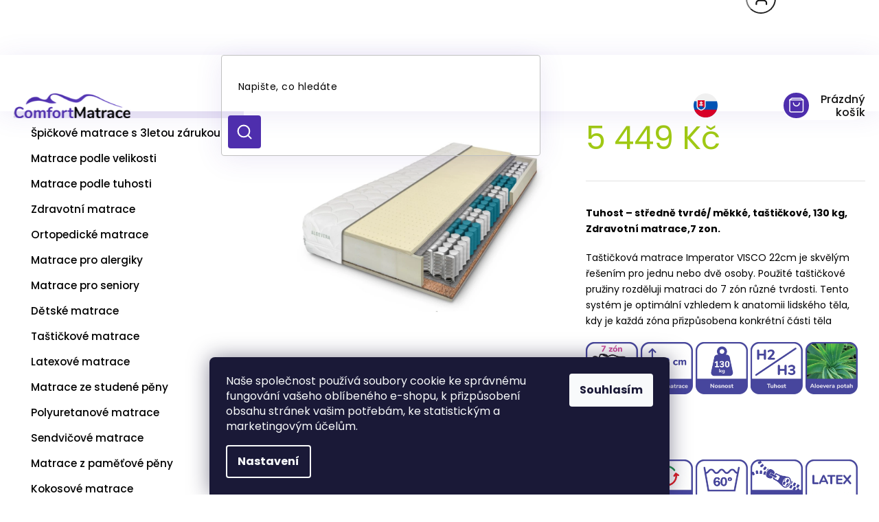

--- FILE ---
content_type: text/html; charset=utf-8
request_url: https://www.comfortmatrace.cz/imperator-visco-22cm-90x200cm/
body_size: 43837
content:
        <!doctype html><html lang="cs" dir="ltr" class="header-background-light external-fonts-loaded"><head><meta charset="utf-8" /><meta name="viewport" content="width=device-width,initial-scale=1" /><title>Taštičková matrace Imperator VISCO 90x200x22 cm – ComfortMatrace.cz</title><link rel="preconnect" href="https://cdn.myshoptet.com" /><link rel="dns-prefetch" href="https://cdn.myshoptet.com" /><link rel="preload" href="https://cdn.myshoptet.com/prj/dist/master/cms/libs/jquery/jquery-1.11.3.min.js" as="script" /><link href="https://cdn.myshoptet.com/prj/dist/master/cms/templates/frontend_templates/shared/css/font-face/poppins.css" rel="stylesheet"><link href="https://cdn.myshoptet.com/prj/dist/master/shop/dist/font-shoptet-11.css.62c94c7785ff2cea73b2.css" rel="stylesheet"><script>
dataLayer = [];
dataLayer.push({'shoptet' : {
    "pageId": 708,
    "pageType": "productDetail",
    "currency": "CZK",
    "currencyInfo": {
        "decimalSeparator": ",",
        "exchangeRate": 1,
        "priceDecimalPlaces": 2,
        "symbol": "K\u010d",
        "symbolLeft": 0,
        "thousandSeparator": " "
    },
    "language": "cs",
    "projectId": 464687,
    "product": {
        "id": 303,
        "guid": "c78792f0-1985-11ec-82c4-ecf4bbd49285",
        "hasVariants": false,
        "codes": [
            {
                "code": 441,
                "quantity": "> 5",
                "stocks": [
                    {
                        "id": "ext",
                        "quantity": "> 5"
                    }
                ]
            }
        ],
        "code": "441",
        "name": "Imperator VISCO 22cm 90x200 cm",
        "appendix": "",
        "weight": "1",
        "manufacturer": "ComfortMatrace",
        "manufacturerGuid": "1EF5334358DF6146B0ECDA0BA3DED3EE",
        "currentCategory": "Matrace",
        "currentCategoryGuid": "bd678c12-1985-11ec-8727-ecf4bbd49285",
        "defaultCategory": "Matrace",
        "defaultCategoryGuid": "bd678c12-1985-11ec-8727-ecf4bbd49285",
        "currency": "CZK",
        "priceWithVat": 5449
    },
    "stocks": [
        {
            "id": "ext",
            "title": "Sklad",
            "isDeliveryPoint": 0,
            "visibleOnEshop": 1
        }
    ],
    "cartInfo": {
        "id": null,
        "freeShipping": false,
        "freeShippingFrom": 1000,
        "leftToFreeGift": {
            "formattedPrice": "0 K\u010d",
            "priceLeft": 0
        },
        "freeGift": false,
        "leftToFreeShipping": {
            "priceLeft": 1000,
            "dependOnRegion": 0,
            "formattedPrice": "1 000 K\u010d"
        },
        "discountCoupon": [],
        "getNoBillingShippingPrice": {
            "withoutVat": 0,
            "vat": 0,
            "withVat": 0
        },
        "cartItems": [],
        "taxMode": "ORDINARY"
    },
    "cart": [],
    "customer": {
        "priceRatio": 1,
        "priceListId": 1,
        "groupId": null,
        "registered": false,
        "mainAccount": false
    }
}});
dataLayer.push({'cookie_consent' : {
    "marketing": "denied",
    "analytics": "denied"
}});
document.addEventListener('DOMContentLoaded', function() {
    shoptet.consent.onAccept(function(agreements) {
        if (agreements.length == 0) {
            return;
        }
        dataLayer.push({
            'cookie_consent' : {
                'marketing' : (agreements.includes(shoptet.config.cookiesConsentOptPersonalisation)
                    ? 'granted' : 'denied'),
                'analytics': (agreements.includes(shoptet.config.cookiesConsentOptAnalytics)
                    ? 'granted' : 'denied')
            },
            'event': 'cookie_consent'
        });
    });
});
</script>

<!-- Google Tag Manager -->
<script>(function(w,d,s,l,i){w[l]=w[l]||[];w[l].push({'gtm.start':
new Date().getTime(),event:'gtm.js'});var f=d.getElementsByTagName(s)[0],
j=d.createElement(s),dl=l!='dataLayer'?'&l='+l:'';j.async=true;j.src=
'https://www.googletagmanager.com/gtm.js?id='+i+dl;f.parentNode.insertBefore(j,f);
})(window,document,'script','dataLayer','GTM-NN3HLCT');</script>
<!-- End Google Tag Manager -->

<meta property="og:type" content="website"><meta property="og:site_name" content="comfortmatrace.cz"><meta property="og:url" content="https://www.comfortmatrace.cz/imperator-visco-22cm-90x200cm/"><meta property="og:title" content="Taštičková matrace Imperator VISCO 90x200x22 cm – ComfortMatrace.cz"><meta name="author" content="ComfortMatrace.cz"><meta name="web_author" content="Shoptet.cz"><meta name="dcterms.rightsHolder" content="www.comfortmatrace.cz"><meta name="robots" content="index,follow"><meta property="og:image" content="https://cdn.myshoptet.com/usr/www.comfortmatrace.cz/user/shop/big/303_imperator-visco-22-cm-potah.jpg?66a0d594"><meta property="og:description" content="Imperator VISCO 22cm 90x200 cm. Tuhost – středně tvrdé/ měkké, taštičkové, 130 kg, Zdravotní matrace,7 zon.
Taštičková matrace Imperator VISCO 22cm je skvělým řešením pro jednu nebo dvě osoby. Použité taštičkové pružiny rozděluji matraci do 7 zón různé tvrdosti. Tento systém je optimální vzhledem k anatomii lidského…"><meta name="description" content="Imperator VISCO 22cm 90x200 cm. Tuhost – středně tvrdé/ měkké, taštičkové, 130 kg, Zdravotní matrace,7 zon.
Taštičková matrace Imperator VISCO 22cm je skvělým řešením pro jednu nebo dvě osoby. Použité taštičkové pružiny rozděluji matraci do 7 zón různé tvrdosti. Tento systém je optimální vzhledem k anatomii lidského…"><meta name="google-site-verification" content="e133d5383d4efb3589fdd65e1faeac810f978cf9"><meta property="product:price:amount" content="5449"><meta property="product:price:currency" content="CZK"><style>:root {--color-primary: #4E2EAD;--color-primary-h: 255;--color-primary-s: 58%;--color-primary-l: 43%;--color-primary-hover: #4E2EAD;--color-primary-hover-h: 255;--color-primary-hover-s: 58%;--color-primary-hover-l: 43%;--color-secondary: #141414;--color-secondary-h: 0;--color-secondary-s: 0%;--color-secondary-l: 8%;--color-secondary-hover: #4E2EAD;--color-secondary-hover-h: 255;--color-secondary-hover-s: 58%;--color-secondary-hover-l: 43%;--color-tertiary: #4E2EAD;--color-tertiary-h: 255;--color-tertiary-s: 58%;--color-tertiary-l: 43%;--color-tertiary-hover: #4E2EAD;--color-tertiary-hover-h: 255;--color-tertiary-hover-s: 58%;--color-tertiary-hover-l: 43%;--color-header-background: #ffffff;--template-font: "Poppins";--template-headings-font: "Poppins";--header-background-url: none;--cookies-notice-background: #1A1937;--cookies-notice-color: #F8FAFB;--cookies-notice-button-hover: #f5f5f5;--cookies-notice-link-hover: #27263f;--templates-update-management-preview-mode-content: "Náhled aktualizací šablony je aktivní pro váš prohlížeč."}</style>
    
    <link href="https://cdn.myshoptet.com/prj/dist/master/shop/dist/main-11.less.fcb4a42d7bd8a71b7ee2.css" rel="stylesheet" />
        
    <script>var shoptet = shoptet || {};</script>
    <script src="https://cdn.myshoptet.com/prj/dist/master/shop/dist/main-3g-header.js.05f199e7fd2450312de2.js"></script>
<!-- User include --><!-- api 494(146) html code header -->
<link rel="stylesheet" href="https://cdn.myshoptet.com/usr/api2.dklab.cz/user/documents/_doplnky/porovnavac/464687/5/464687_5.css" type="text/css" /><style>
        :root {
            --dklab-comparer-flag-color: #239CEB;
            --dklab-comparer-flag-text-color: #FFFFFF;
            --dklab-comparer-add-text-color: #000000;
            --dklab-comparer-remove-text-color: #239CEB;
            --dklab-comparer-header-icon-color: #000000;
            --dklab-comparer-border-color: #000000;            
            --dklab-comparer-counter-color: #239CEB;            
        }</style>
<!-- api 706(352) html code header -->
<link rel="stylesheet" href="https://cdn.myshoptet.com/usr/api2.dklab.cz/user/documents/_doplnky/zalozky/464687/109/464687_109.css" type="text/css" /><style>
        :root {
            
        }
        </style>
<!-- api 1075(704) html code header -->
<script src='//code.jivosite.com/widget/OybcvgLYTN' async></script>
<!-- api 1117(741) html code header -->
<link rel="stylesheet" href="https://cdn.myshoptet.com/usr/api2.dklab.cz/user/documents/_doplnky/faviExtra/464687/5/464687_5.css" type="text/css" /><style></style>
<!-- api 1610(1200) html code header -->
<script type="text/javascript" website-id="E4DA896F-B368-F011-8F7C-6045BDF9644B" backend-url="https://popup-server.azurewebsites.net" id="notify-script" src="https://popup-server.azurewebsites.net/pixel/script"></script>
<!-- api 473(125) html code header -->

                <style>
                    #order-billing-methods .radio-wrapper[data-guid="ea3ea694-ce9f-11ef-bc96-d63610e3972e"]:not(.cgapplepay), #order-billing-methods .radio-wrapper[data-guid="ea492fee-ce9f-11ef-bc96-d63610e3972e"]:not(.cggooglepay) {
                        display: none;
                    }
                </style>
                <script type="text/javascript">
                    document.addEventListener('DOMContentLoaded', function() {
                        if (getShoptetDataLayer('pageType') === 'billingAndShipping') {
                            
                try {
                    if (window.ApplePaySession && window.ApplePaySession.canMakePayments()) {
                        
                        if (document.querySelector('#order-billing-methods .radio-wrapper[data-guid="ea3ea694-ce9f-11ef-bc96-d63610e3972e"]')) {
                            document.querySelector('#order-billing-methods .radio-wrapper[data-guid="ea3ea694-ce9f-11ef-bc96-d63610e3972e"]').classList.add('cgapplepay');
                        }
                        
                    }
                } catch (err) {} 
            
                            
                const cgBaseCardPaymentMethod = {
                        type: 'CARD',
                        parameters: {
                            allowedAuthMethods: ["PAN_ONLY", "CRYPTOGRAM_3DS"],
                            allowedCardNetworks: [/*"AMEX", "DISCOVER", "INTERAC", "JCB",*/ "MASTERCARD", "VISA"]
                        }
                };
                
                function cgLoadScript(src, callback)
                {
                    var s,
                        r,
                        t;
                    r = false;
                    s = document.createElement('script');
                    s.type = 'text/javascript';
                    s.src = src;
                    s.onload = s.onreadystatechange = function() {
                        if ( !r && (!this.readyState || this.readyState == 'complete') )
                        {
                            r = true;
                            callback();
                        }
                    };
                    t = document.getElementsByTagName('script')[0];
                    t.parentNode.insertBefore(s, t);
                } 
                
                function cgGetGoogleIsReadyToPayRequest() {
                    return Object.assign(
                        {},
                        {
                            apiVersion: 2,
                            apiVersionMinor: 0
                        },
                        {
                            allowedPaymentMethods: [cgBaseCardPaymentMethod]
                        }
                    );
                }

                function onCgGooglePayLoaded() {
                    let paymentsClient = new google.payments.api.PaymentsClient({environment: 'PRODUCTION'});
                    paymentsClient.isReadyToPay(cgGetGoogleIsReadyToPayRequest()).then(function(response) {
                        if (response.result) {
                            
                        if (document.querySelector('#order-billing-methods .radio-wrapper[data-guid="ea492fee-ce9f-11ef-bc96-d63610e3972e"]')) {
                            document.querySelector('#order-billing-methods .radio-wrapper[data-guid="ea492fee-ce9f-11ef-bc96-d63610e3972e"]').classList.add('cggooglepay');
                        }
                        	 	 	 	 	 
                        }
                    })
                    .catch(function(err) {});
                }
                
                cgLoadScript('https://pay.google.com/gp/p/js/pay.js', onCgGooglePayLoaded);
            
                        }
                    });
                </script> 
                
<!-- api 1014(645) html code header -->
  <link rel="stylesheet" href="https://ratings.shoptet.imagineanything.cz/assets/classic_left-4c9f8f8ab658440e1897d782c25b3aaf35aa70f3c86be4d5ebe2357b70001714.css" />

<style>
    @media(min-width: 992px) {
      .gr { display: initial; }
    }

    @media (min-width: 576px) and (max-width: 992px) {
      .gr { display: initial; }
    }

    @media(max-width: 575px) {
      .gr { display: initial; }
    }
</style>

<script>
  document.addEventListener('DOMContentLoaded', () => {
    let pages = ['homepage', 'category', 'productDetail', 'article', 'cart', 'billingAndShipping', 'customerDetails', 'thankYou'];
    if(window.dataLayer && pages.includes(dataLayer[0].shoptet.pageType)) {
      let qs = (s) => document.querySelector(s);
      let ratings = qs('.s');
      let loaded = false;
      let badge = qs('.gr .p');
      let display = (e, s = 'initial') => { e.style['display'] = s };

      badge.addEventListener('click', () => {
        if (!loaded) {
          fetch('https://ratings.shoptet.imagineanything.cz/r2/464687.json')
            .then(r => r.json())
            .then(d => {
              d = d.reverse();
              for(let i = 0; i < d.length; i++) {
                h = `
                  <div class=w>
                    <div class=v>
                      <img class=o src=${d[i][0]}>
                    </div>
                    <div class=u>
                      <a class=nl href=${d[i][2]}>${d[i][3]}</a>
                      <p class=x>${d[i][4]}</p>
                      <div class=t>
                        <img class=st src=https://ratings.shoptet.imagineanything.cz/${d[i][5]}.png>
                        <span class=q>${d[i][6]}</span>
                      </div>
                    </div>
                  </div>
                `
                qs('.s .k').insertAdjacentHTML('afterbegin', h);
              };
              display(ratings);
            });
          loaded = true;
        } else {
          display(ratings);
        }
      });

      qs('.gr .c').addEventListener('click', () => {
        display(ratings, 'none');
      });

      if (qs('.js-siteCookies')) {
        document.addEventListener('shoptet.consent.set', () => display(badge, 'flex'));
      } else {
        display(badge, 'flex');
      }
    }
  });
</script>

<!-- service 619(267) html code header -->
<link href="https://cdn.myshoptet.com/usr/fvstudio.myshoptet.com/user/documents/addons/cartupsell.min.css?24.11.1" rel="stylesheet">
<!-- service 1228(847) html code header -->
<link 
rel="stylesheet" 
href="https://cdn.myshoptet.com/usr/dmartini.myshoptet.com/user/documents/upload/dmartini/shop_rating/shop_rating.min.css?140"
data-author="Dominik Martini" 
data-author-web="dmartini.cz">
<!-- service 494(146) html code header -->
<style>
@font-face {
    font-family: 'porovnavac';
    src:  url('https://cdn.myshoptet.com/usr/api2.dklab.cz/user/documents/_doplnky/porovnavac/font/porovnavac.eot?v6');
    src:  url('https://cdn.myshoptet.com/usr/api2.dklab.cz/user/documents/_doplnky/porovnavac/font/porovnavac.eot?v6#iefix') format('embedded-opentype'),
    url('https://cdn.myshoptet.com/usr/api2.dklab.cz/user/documents/_doplnky/porovnavac/font/porovnavac.ttf?v6') format('truetype'),
    url('https://cdn.myshoptet.com/usr/api2.dklab.cz/user/documents/_doplnky/porovnavac/font/porovnavac.woff?v6') format('woff'),
    url('https://cdn.myshoptet.com/usr/api2.dklab.cz/user/documents/_doplnky/porovnavac/font/porovnavac.svg?v6') format('svg');
    font-weight: normal;
    font-style: normal;
}
</style>
<!-- project html code header -->
<link rel="preconnect" href="https://fonts.gstatic.com" crossorigin>
<link href="https://fonts.googleapis.com/css?family=Poppins:300,400,500,600,700,900&subset=latin-ext" rel="stylesheet">
<link rel="stylesheet" href="https://cdn.jsdelivr.net/npm/slick-carousel@1.8.1/slick/slick.css" />
<link rel="stylesheet" href="/user/documents/upload/DMupravy/hlad.css?10"/>
<link rel="stylesheet" href="/user/documents/upload/DMupravy/screen.css?10"/>
<!--
<link rel="stylesheet" href="https://cdn.myshoptet.com/usr/shoptet.tomashlad.eu/user/documents/extras/comfortmatrace/screen.css?v="/>
-->

<style>
.category-perex img {width: 100%;}
.id-708 .podnadpis {display:inline-block;font-size:32px;font-style:italic;padding:10px 20px;margin-top:-10px;color:white;background: #4E2EAD;}
</style>

<meta name="facebook-domain-verification" content="kwuh6rkz1z18yzg06iei9qbzra9pk5" />

<style>
.flag-gift, .shp-tabs-row.responsive-nav {display: none !important;}
.tab-content>.tab-pane {display: block !important;opacity: 1 !important;}
.type-detail .basic-description > h3:first-child {display: none !important;}
.podnadpis {display: none !important;}
@media only screen and (max-width: 767px) {
#carousel img {min-height:0 !important;}
}
</style>


<link rel="stylesheet" href="/user/documents/upload/DMupravy/comfortmatrace.min.css?230">
<!-- /User include --><link rel="shortcut icon" href="/favicon.ico" type="image/x-icon" /><link rel="canonical" href="https://www.comfortmatrace.cz/imperator-visco-22cm-90x200cm/" />    <script>
        var _hwq = _hwq || [];
        _hwq.push(['setKey', 'EA117BF15316919FE1A346C2A05C089B']);
        _hwq.push(['setTopPos', '0']);
        _hwq.push(['showWidget', '22']);
        (function() {
            var ho = document.createElement('script');
            ho.src = 'https://cz.im9.cz/direct/i/gjs.php?n=wdgt&sak=EA117BF15316919FE1A346C2A05C089B';
            var s = document.getElementsByTagName('script')[0]; s.parentNode.insertBefore(ho, s);
        })();
    </script>
<script>!function(){var t={9196:function(){!function(){var t=/\[object (Boolean|Number|String|Function|Array|Date|RegExp)\]/;function r(r){return null==r?String(r):(r=t.exec(Object.prototype.toString.call(Object(r))))?r[1].toLowerCase():"object"}function n(t,r){return Object.prototype.hasOwnProperty.call(Object(t),r)}function e(t){if(!t||"object"!=r(t)||t.nodeType||t==t.window)return!1;try{if(t.constructor&&!n(t,"constructor")&&!n(t.constructor.prototype,"isPrototypeOf"))return!1}catch(t){return!1}for(var e in t);return void 0===e||n(t,e)}function o(t,r,n){this.b=t,this.f=r||function(){},this.d=!1,this.a={},this.c=[],this.e=function(t){return{set:function(r,n){u(c(r,n),t.a)},get:function(r){return t.get(r)}}}(this),i(this,t,!n);var e=t.push,o=this;t.push=function(){var r=[].slice.call(arguments,0),n=e.apply(t,r);return i(o,r),n}}function i(t,n,o){for(t.c.push.apply(t.c,n);!1===t.d&&0<t.c.length;){if("array"==r(n=t.c.shift()))t:{var i=n,a=t.a;if("string"==r(i[0])){for(var f=i[0].split("."),s=f.pop(),p=(i=i.slice(1),0);p<f.length;p++){if(void 0===a[f[p]])break t;a=a[f[p]]}try{a[s].apply(a,i)}catch(t){}}}else if("function"==typeof n)try{n.call(t.e)}catch(t){}else{if(!e(n))continue;for(var l in n)u(c(l,n[l]),t.a)}o||(t.d=!0,t.f(t.a,n),t.d=!1)}}function c(t,r){for(var n={},e=n,o=t.split("."),i=0;i<o.length-1;i++)e=e[o[i]]={};return e[o[o.length-1]]=r,n}function u(t,o){for(var i in t)if(n(t,i)){var c=t[i];"array"==r(c)?("array"==r(o[i])||(o[i]=[]),u(c,o[i])):e(c)?(e(o[i])||(o[i]={}),u(c,o[i])):o[i]=c}}window.DataLayerHelper=o,o.prototype.get=function(t){var r=this.a;t=t.split(".");for(var n=0;n<t.length;n++){if(void 0===r[t[n]])return;r=r[t[n]]}return r},o.prototype.flatten=function(){this.b.splice(0,this.b.length),this.b[0]={},u(this.a,this.b[0])}}()}},r={};function n(e){var o=r[e];if(void 0!==o)return o.exports;var i=r[e]={exports:{}};return t[e](i,i.exports,n),i.exports}n.n=function(t){var r=t&&t.__esModule?function(){return t.default}:function(){return t};return n.d(r,{a:r}),r},n.d=function(t,r){for(var e in r)n.o(r,e)&&!n.o(t,e)&&Object.defineProperty(t,e,{enumerable:!0,get:r[e]})},n.o=function(t,r){return Object.prototype.hasOwnProperty.call(t,r)},function(){"use strict";n(9196)}()}();</script>    <!-- Global site tag (gtag.js) - Google Analytics -->
    <script async src="https://www.googletagmanager.com/gtag/js?id=G-W87SQRHWRY"></script>
    <script>
        
        window.dataLayer = window.dataLayer || [];
        function gtag(){dataLayer.push(arguments);}
        

                    console.debug('default consent data');

            gtag('consent', 'default', {"ad_storage":"denied","analytics_storage":"denied","ad_user_data":"denied","ad_personalization":"denied","wait_for_update":500});
            dataLayer.push({
                'event': 'default_consent'
            });
        
        gtag('js', new Date());

        
                gtag('config', 'G-W87SQRHWRY', {"groups":"GA4","send_page_view":false,"content_group":"productDetail","currency":"CZK","page_language":"cs"});
        
                gtag('config', 'AW-730171079', {"allow_enhanced_conversions":true});
        
        
        
        
        
                    gtag('event', 'page_view', {"send_to":"GA4","page_language":"cs","content_group":"productDetail","currency":"CZK"});
        
                gtag('set', 'currency', 'CZK');

        gtag('event', 'view_item', {
            "send_to": "UA",
            "items": [
                {
                    "id": "441",
                    "name": "Imperator VISCO 22cm 90x200 cm",
                    "category": "Matrace",
                                        "brand": "ComfortMatrace",
                                                            "price": 4503.31
                }
            ]
        });
        
        
        
        
        
                    gtag('event', 'view_item', {"send_to":"GA4","page_language":"cs","content_group":"productDetail","value":4503.3100000000004,"currency":"CZK","items":[{"item_id":"441","item_name":"Imperator VISCO 22cm 90x200 cm","item_brand":"ComfortMatrace","item_category":"Matrace","price":4503.3100000000004,"quantity":1,"index":0}]});
        
        
        
        
        
        
        
        document.addEventListener('DOMContentLoaded', function() {
            if (typeof shoptet.tracking !== 'undefined') {
                for (var id in shoptet.tracking.bannersList) {
                    gtag('event', 'view_promotion', {
                        "send_to": "UA",
                        "promotions": [
                            {
                                "id": shoptet.tracking.bannersList[id].id,
                                "name": shoptet.tracking.bannersList[id].name,
                                "position": shoptet.tracking.bannersList[id].position
                            }
                        ]
                    });
                }
            }

            shoptet.consent.onAccept(function(agreements) {
                if (agreements.length !== 0) {
                    console.debug('gtag consent accept');
                    var gtagConsentPayload =  {
                        'ad_storage': agreements.includes(shoptet.config.cookiesConsentOptPersonalisation)
                            ? 'granted' : 'denied',
                        'analytics_storage': agreements.includes(shoptet.config.cookiesConsentOptAnalytics)
                            ? 'granted' : 'denied',
                                                                                                'ad_user_data': agreements.includes(shoptet.config.cookiesConsentOptPersonalisation)
                            ? 'granted' : 'denied',
                        'ad_personalization': agreements.includes(shoptet.config.cookiesConsentOptPersonalisation)
                            ? 'granted' : 'denied',
                        };
                    console.debug('update consent data', gtagConsentPayload);
                    gtag('consent', 'update', gtagConsentPayload);
                    dataLayer.push(
                        { 'event': 'update_consent' }
                    );
                }
            });
        });
    </script>
<!-- Start Srovname.cz Pixel -->
<script type="text/plain" data-cookiecategory="analytics">
    !(function (e, n, t, a, s, o, r) {
        e[a] ||
        (((s = e[a] = function () {
            s.process ? s.process.apply(s, arguments) : s.queue.push(arguments);
        }).queue = []),
            ((o = n.createElement(t)).async = 1),
            (o.src = "https://tracking.srovname.cz/srovnamepixel.js"),
            (o.dataset.srv9 = "1"),
            (r = n.getElementsByTagName(t)[0]).parentNode.insertBefore(o, r));
    })(window, document, "script", "srovname");
    srovname("init", "acb9c316a3c062fe770403998a0f7610");
</script>
<!-- End Srovname.cz Pixel -->
<script>
    (function(t, r, a, c, k, i, n, g) { t['ROIDataObject'] = k;
    t[k]=t[k]||function(){ (t[k].q=t[k].q||[]).push(arguments) },t[k].c=i;n=r.createElement(a),
    g=r.getElementsByTagName(a)[0];n.async=1;n.src=c;g.parentNode.insertBefore(n,g)
    })(window, document, 'script', '//www.heureka.cz/ocm/sdk.js?source=shoptet&version=2&page=product_detail', 'heureka', 'cz');

    heureka('set_user_consent', 0);
</script>
</head><body class="desktop id-708 in-matrace template-11 type-product type-detail multiple-columns-body columns-1 ums_forms_redesign--off ums_a11y_category_page--on ums_discussion_rating_forms--off ums_flags_display_unification--on ums_a11y_login--on mobile-header-version-0"><noscript>
    <style>
        #header {
            padding-top: 0;
            position: relative !important;
            top: 0;
        }
        .header-navigation {
            position: relative !important;
        }
        .overall-wrapper {
            margin: 0 !important;
        }
        body:not(.ready) {
            visibility: visible !important;
        }
    </style>
    <div class="no-javascript">
        <div class="no-javascript__title">Musíte změnit nastavení vašeho prohlížeče</div>
        <div class="no-javascript__text">Podívejte se na: <a href="https://www.google.com/support/bin/answer.py?answer=23852">Jak povolit JavaScript ve vašem prohlížeči</a>.</div>
        <div class="no-javascript__text">Pokud používáte software na blokování reklam, může být nutné povolit JavaScript z této stránky.</div>
        <div class="no-javascript__text">Děkujeme.</div>
    </div>
</noscript>

        <div id="fb-root"></div>
        <script>
            window.fbAsyncInit = function() {
                FB.init({
//                    appId            : 'your-app-id',
                    autoLogAppEvents : true,
                    xfbml            : true,
                    version          : 'v19.0'
                });
            };
        </script>
        <script async defer crossorigin="anonymous" src="https://connect.facebook.net/cs_CZ/sdk.js"></script>
<!-- Google Tag Manager (noscript) -->
<noscript><iframe src="https://www.googletagmanager.com/ns.html?id=GTM-NN3HLCT"
height="0" width="0" style="display:none;visibility:hidden"></iframe></noscript>
<!-- End Google Tag Manager (noscript) -->

    <div class="siteCookies siteCookies--bottom siteCookies--dark js-siteCookies" role="dialog" data-testid="cookiesPopup" data-nosnippet>
        <div class="siteCookies__form">
            <div class="siteCookies__content">
                <div class="siteCookies__text">
                    Naše společnost používá soubory cookie ke správnému fungování vašeho oblíbeného e-shopu, k přizpůsobení obsahu stránek vašim potřebám, ke statistickým a marketingovým účelům.
                </div>
                <p class="siteCookies__links">
                    <button class="siteCookies__link js-cookies-settings" aria-label="Nastavení cookies" data-testid="cookiesSettings">Nastavení</button>
                </p>
            </div>
            <div class="siteCookies__buttonWrap">
                                <button class="siteCookies__button js-cookiesConsentSubmit" value="all" aria-label="Přijmout cookies" data-testid="buttonCookiesAccept">Souhlasím</button>
            </div>
        </div>
        <script>
            document.addEventListener("DOMContentLoaded", () => {
                const siteCookies = document.querySelector('.js-siteCookies');
                document.addEventListener("scroll", shoptet.common.throttle(() => {
                    const st = document.documentElement.scrollTop;
                    if (st > 1) {
                        siteCookies.classList.add('siteCookies--scrolled');
                    } else {
                        siteCookies.classList.remove('siteCookies--scrolled');
                    }
                }, 100));
            });
        </script>
    </div>
<a href="#content" class="skip-link sr-only">Přejít na obsah</a><div class="overall-wrapper"><div class="user-action"><div class="container">
    <div class="user-action-in">
                    <div id="login" class="user-action-login popup-widget login-widget" role="dialog" aria-labelledby="loginHeading">
        <div class="popup-widget-inner">
                            <h2 id="loginHeading">Přihlášení k vašemu účtu</h2><div id="customerLogin"><form action="/action/Customer/Login/" method="post" id="formLoginIncluded" class="csrf-enabled formLogin" data-testid="formLogin"><input type="hidden" name="referer" value="" /><div class="form-group"><div class="input-wrapper email js-validated-element-wrapper no-label"><input type="email" name="email" class="form-control" autofocus placeholder="E-mailová adresa (např. jan@novak.cz)" data-testid="inputEmail" autocomplete="email" required /></div></div><div class="form-group"><div class="input-wrapper password js-validated-element-wrapper no-label"><input type="password" name="password" class="form-control" placeholder="Heslo" data-testid="inputPassword" autocomplete="current-password" required /><span class="no-display">Nemůžete vyplnit toto pole</span><input type="text" name="surname" value="" class="no-display" /></div></div><div class="form-group"><div class="login-wrapper"><button type="submit" class="btn btn-secondary btn-text btn-login" data-testid="buttonSubmit">Přihlásit se</button><div class="password-helper"><a href="/registrace/" data-testid="signup" rel="nofollow">Nová registrace</a><a href="/klient/zapomenute-heslo/" rel="nofollow">Zapomenuté heslo</a></div></div></div><div class="social-login-buttons"><div class="social-login-buttons-divider"><span>nebo</span></div><div class="form-group"><a href="/action/Social/login/?provider=Facebook" class="login-btn facebook" rel="nofollow"><span class="login-facebook-icon"></span><strong>Přihlásit se přes Facebook</strong></a></div><div class="form-group"><a href="/action/Social/login/?provider=Google" class="login-btn google" rel="nofollow"><span class="login-google-icon"></span><strong>Přihlásit se přes Google</strong></a></div><div class="form-group"><a href="/action/Social/login/?provider=Seznam" class="login-btn seznam" rel="nofollow"><span class="login-seznam-icon"></span><strong>Přihlásit se přes Seznam</strong></a></div></div></form>
</div>                    </div>
    </div>

                            <div id="cart-widget" class="user-action-cart popup-widget cart-widget loader-wrapper" data-testid="popupCartWidget" role="dialog" aria-hidden="true">
    <div class="popup-widget-inner cart-widget-inner place-cart-here">
        <div class="loader-overlay">
            <div class="loader"></div>
        </div>
    </div>

    <div class="cart-widget-button">
        <a href="/kosik/" class="btn btn-conversion" id="continue-order-button" rel="nofollow" data-testid="buttonNextStep">Pokračovat do košíku</a>
    </div>
</div>
            </div>
</div>
</div><div class="top-navigation-bar" data-testid="topNavigationBar">

    <div class="container">

        <div class="top-navigation-contacts">
            <strong>Zákaznická podpora:</strong><a href="tel:+420775022132" class="project-phone" aria-label="Zavolat na +420775022132" data-testid="contactboxPhone"><span>+420 775022132</span></a><a href="mailto:info@comfortmatrace.cz" class="project-email" data-testid="contactboxEmail"><span>info@comfortmatrace.cz</span></a>        </div>

                            <div class="top-navigation-menu">
                <div class="top-navigation-menu-trigger"></div>
                <ul class="top-navigation-bar-menu">
                                            <li class="top-navigation-menu-item-29">
                            <a href="/kontakt/">Kontakt</a>
                        </li>
                                            <li class="top-navigation-menu-item-1143">
                            <a href="/caste-dotazy/">Často kladené dotazy / FAQ</a>
                        </li>
                                            <li class="top-navigation-menu-item-1146">
                            <a href="/reklamacni-rad/">Reklamační řád</a>
                        </li>
                                            <li class="top-navigation-menu-item-682">
                            <a href="/zajimavosti/">Zajímavosti / Blog</a>
                        </li>
                                            <li class="top-navigation-menu-item-1137">
                            <a href="/o-nas/">O nás</a>
                        </li>
                                            <li class="top-navigation-menu-item-39">
                            <a href="/obchodni-podminky/">Obchodní podmínky</a>
                        </li>
                                            <li class="top-navigation-menu-item-691">
                            <a href="/podminky-ochrany-osobnich-udaju/">Podmínky ochrany osobních údajů </a>
                        </li>
                                            <li class="top-navigation-menu-item-1277">
                            <a href="/nakup-na-splatky/" target="blank">Nákup na splátky</a>
                        </li>
                                            <li class="top-navigation-menu-item-1280">
                            <a href="/certifikaty/" target="blank">Certifikaty</a>
                        </li>
                                    </ul>
                <ul class="top-navigation-bar-menu-helper"></ul>
            </div>
        
        <div class="top-navigation-tools">
            <div class="responsive-tools">
                <a href="#" class="toggle-window" data-target="search" aria-label="Hledat" data-testid="linkSearchIcon"></a>
                                                            <a href="#" class="toggle-window" data-target="login"></a>
                                                    <a href="#" class="toggle-window" data-target="navigation" aria-label="Menu" data-testid="hamburgerMenu"></a>
            </div>
                        <button class="top-nav-button top-nav-button-login toggle-window" type="button" data-target="login" aria-haspopup="dialog" aria-controls="login" aria-expanded="false" data-testid="signin"><span>Přihlášení</span></button>        </div>

    </div>

</div>
<header id="header"><div class="container navigation-wrapper">
    <div class="header-top">
        <div class="site-name-wrapper">
            <div class="site-name"><a href="/" data-testid="linkWebsiteLogo"><img src="https://cdn.myshoptet.com/usr/www.comfortmatrace.cz/user/logos/comfortmatrace_transparent_small_1.svg" alt="ComfortMatrace.cz" fetchpriority="low" /></a></div>        </div>
        <div class="search" itemscope itemtype="https://schema.org/WebSite">
            <meta itemprop="headline" content="Matrace"/><meta itemprop="url" content="https://www.comfortmatrace.cz"/><meta itemprop="text" content="Imperator VISCO 22cm 90x200 cm. Tuhost – středně tvrdé/ měkké, taštičkové, 130 kg, Zdravotní matrace,7 zon. Taštičková matrace Imperator VISCO 22cm je skvělým řešením pro jednu nebo dvě osoby. Použité taštičkové pružiny rozděluji matraci do 7 zón různé tvrdosti. Tento systém je optimální vzhledem k anatomii lidského..."/>            <form action="/action/ProductSearch/prepareString/" method="post"
    id="formSearchForm" class="search-form compact-form js-search-main"
    itemprop="potentialAction" itemscope itemtype="https://schema.org/SearchAction" data-testid="searchForm">
    <fieldset>
        <meta itemprop="target"
            content="https://www.comfortmatrace.cz/vyhledavani/?string={string}"/>
        <input type="hidden" name="language" value="cs"/>
        
            
<input
    type="search"
    name="string"
        class="query-input form-control search-input js-search-input"
    placeholder="Napište, co hledáte"
    autocomplete="off"
    required
    itemprop="query-input"
    aria-label="Vyhledávání"
    data-testid="searchInput"
>
            <button type="submit" class="btn btn-default" data-testid="searchBtn">Hledat</button>
        
    </fieldset>
</form>
        </div>
        <div class="navigation-buttons">
                
    <a href="/kosik/" class="btn btn-icon toggle-window cart-count" data-target="cart" data-hover="true" data-redirect="true" data-testid="headerCart" rel="nofollow" aria-haspopup="dialog" aria-expanded="false" aria-controls="cart-widget">
        
                <span class="sr-only">Nákupní košík</span>
        
            <span class="cart-price visible-lg-inline-block" data-testid="headerCartPrice">
                                    Prázdný košík                            </span>
        
    
            </a>
        </div>
    </div>
    <nav id="navigation" aria-label="Hlavní menu" data-collapsible="true"><div class="navigation-in menu"><ul class="menu-level-1" role="menubar" data-testid="headerMenuItems"><li class="menu-item-708 ext" role="none"><a href="/matrace/" class="active" data-testid="headerMenuItem" role="menuitem" aria-haspopup="true" aria-expanded="false"><b>Matrace</b><span class="submenu-arrow"></span></a><ul class="menu-level-2" aria-label="Matrace" tabindex="-1" role="menu"><li class="menu-item-1394 has-third-level" role="none"><a href="/spickove-matrace-s-3letou-zarukou/" class="menu-image" data-testid="headerMenuItem" tabindex="-1" aria-hidden="true"><img src="data:image/svg+xml,%3Csvg%20width%3D%22140%22%20height%3D%22100%22%20xmlns%3D%22http%3A%2F%2Fwww.w3.org%2F2000%2Fsvg%22%3E%3C%2Fsvg%3E" alt="" aria-hidden="true" width="140" height="100"  data-src="https://cdn.myshoptet.com/usr/www.comfortmatrace.cz/user/categories/thumb/wellten_premium_potah.png" fetchpriority="low" /></a><div><a href="/spickove-matrace-s-3letou-zarukou/" data-testid="headerMenuItem" role="menuitem"><span>Špičkové matrace s 3letou zárukou</span></a>
                                                    <ul class="menu-level-3" role="menu">
                                                                    <li class="menu-item-1397" role="none">
                                        <a href="/spickove-matrace-s-3letou-zarukou-80x200-cm/" data-testid="headerMenuItem" role="menuitem">
                                            80x200 cm</a>,                                    </li>
                                                                    <li class="menu-item-1403" role="none">
                                        <a href="/spickove-matrace-s-3letou-zarukou-90x200-cm/" data-testid="headerMenuItem" role="menuitem">
                                            90x200 cm</a>,                                    </li>
                                                                    <li class="menu-item-1406" role="none">
                                        <a href="/spickove-matrace-s-3letou-zarukou-100x200-cm/" data-testid="headerMenuItem" role="menuitem">
                                            100x200 cm</a>,                                    </li>
                                                                    <li class="menu-item-1409" role="none">
                                        <a href="/spickove-matrace-s-3letou-zarukou-120x200-cm/" data-testid="headerMenuItem" role="menuitem">
                                            120x200 cm</a>,                                    </li>
                                                                    <li class="menu-item-1412" role="none">
                                        <a href="/spickove-matrace-s-3letou-zarukou-140x200-cm/" data-testid="headerMenuItem" role="menuitem">
                                            140x200 cm</a>,                                    </li>
                                                                    <li class="menu-item-1415" role="none">
                                        <a href="/spickove-matrace-s-3letou-zarukou-160x200-cm/" data-testid="headerMenuItem" role="menuitem">
                                            160x200 cm</a>,                                    </li>
                                                                    <li class="menu-item-1418" role="none">
                                        <a href="/spickove-matrace-s-3letou-zarukou-180x200-cm/" data-testid="headerMenuItem" role="menuitem">
                                            180x200 cm</a>,                                    </li>
                                                                    <li class="menu-item-1424" role="none">
                                        <a href="/spickove-matrace-s-3letou-zarukou-200x200-cm/" data-testid="headerMenuItem" role="menuitem">
                                            200x200 cm</a>                                    </li>
                                                            </ul>
                        </div></li><li class="menu-item-711 has-third-level" role="none"><a href="/matrace-podle-velikosti/" class="menu-image" data-testid="headerMenuItem" tabindex="-1" aria-hidden="true"><img src="data:image/svg+xml,%3Csvg%20width%3D%22140%22%20height%3D%22100%22%20xmlns%3D%22http%3A%2F%2Fwww.w3.org%2F2000%2Fsvg%22%3E%3C%2Fsvg%3E" alt="" aria-hidden="true" width="140" height="100"  data-src="https://cdn.myshoptet.com/usr/www.comfortmatrace.cz/user/categories/thumb/740.jpg" fetchpriority="low" /></a><div><a href="/matrace-podle-velikosti/" data-testid="headerMenuItem" role="menuitem"><span>Matrace podle velikosti</span></a>
                                                    <ul class="menu-level-3" role="menu">
                                                                    <li class="menu-item-993" role="none">
                                        <a href="/matrace-80x190-cm/" data-testid="headerMenuItem" role="menuitem">
                                            Matrace 80x190 cm</a>,                                    </li>
                                                                    <li class="menu-item-801" role="none">
                                        <a href="/matrace-80x200-cm/" data-testid="headerMenuItem" role="menuitem">
                                            Matrace 80x200 cm</a>,                                    </li>
                                                                    <li class="menu-item-819" role="none">
                                        <a href="/matrace-90x200-cm/" data-testid="headerMenuItem" role="menuitem">
                                            Matrace 90x200 cm</a>,                                    </li>
                                                                    <li class="menu-item-903" role="none">
                                        <a href="/matrace-100x200-cm/" data-testid="headerMenuItem" role="menuitem">
                                            Matrace 100x200 cm</a>,                                    </li>
                                                                    <li class="menu-item-714" role="none">
                                        <a href="/matrace-120x200-cm/" data-testid="headerMenuItem" role="menuitem">
                                            Matrace 120x200 cm</a>,                                    </li>
                                                                    <li class="menu-item-747" role="none">
                                        <a href="/matrace-140x200-cm/" data-testid="headerMenuItem" role="menuitem">
                                            Matrace 140x200 cm</a>,                                    </li>
                                                                    <li class="menu-item-765" role="none">
                                        <a href="/matrace-160x200-cm/" data-testid="headerMenuItem" role="menuitem">
                                            Matrace 160x200 cm</a>,                                    </li>
                                                                    <li class="menu-item-783" role="none">
                                        <a href="/matrace-180x200-cm/" data-testid="headerMenuItem" role="menuitem">
                                            Matrace 180x200 cm</a>,                                    </li>
                                                                    <li class="menu-item-918" role="none">
                                        <a href="/matrace-200x200-cm/" data-testid="headerMenuItem" role="menuitem">
                                            Matrace 200x200 cm</a>                                    </li>
                                                            </ul>
                        </div></li><li class="menu-item-837 has-third-level" role="none"><a href="/matrace-podle-tuhosti/" class="menu-image" data-testid="headerMenuItem" tabindex="-1" aria-hidden="true"><img src="data:image/svg+xml,%3Csvg%20width%3D%22140%22%20height%3D%22100%22%20xmlns%3D%22http%3A%2F%2Fwww.w3.org%2F2000%2Fsvg%22%3E%3C%2Fsvg%3E" alt="" aria-hidden="true" width="140" height="100"  data-src="https://cdn.myshoptet.com/usr/www.comfortmatrace.cz/user/categories/thumb/740-10.jpg" fetchpriority="low" /></a><div><a href="/matrace-podle-tuhosti/" data-testid="headerMenuItem" role="menuitem"><span>Matrace podle tuhosti</span></a>
                                                    <ul class="menu-level-3" role="menu">
                                                                    <li class="menu-item-873" role="none">
                                        <a href="/h2-mekka/" data-testid="headerMenuItem" role="menuitem">
                                            H2 - Měkká</a>,                                    </li>
                                                                    <li class="menu-item-840" role="none">
                                        <a href="/h3-stredni/" data-testid="headerMenuItem" role="menuitem">
                                            H3 - Střední</a>,                                    </li>
                                                                    <li class="menu-item-1047" role="none">
                                        <a href="/h4-tvrda/" data-testid="headerMenuItem" role="menuitem">
                                            H4 - Tvrdá</a>                                    </li>
                                                            </ul>
                        </div></li><li class="menu-item-723 has-third-level" role="none"><a href="/zdravotni-matrace/" class="menu-image" data-testid="headerMenuItem" tabindex="-1" aria-hidden="true"><img src="data:image/svg+xml,%3Csvg%20width%3D%22140%22%20height%3D%22100%22%20xmlns%3D%22http%3A%2F%2Fwww.w3.org%2F2000%2Fsvg%22%3E%3C%2Fsvg%3E" alt="" aria-hidden="true" width="140" height="100"  data-src="https://cdn.myshoptet.com/usr/www.comfortmatrace.cz/user/categories/thumb/66_rw--alias-aloe-vera-1-2.jpg" fetchpriority="low" /></a><div><a href="/zdravotni-matrace/" data-testid="headerMenuItem" role="menuitem"><span>Zdravotní matrace</span></a>
                                                    <ul class="menu-level-3" role="menu">
                                                                    <li class="menu-item-807" role="none">
                                        <a href="/zdravotni-matrace-80x200-cm/" data-testid="headerMenuItem" role="menuitem">
                                            Zdravotní matrace 80x200 cm</a>,                                    </li>
                                                                    <li class="menu-item-825" role="none">
                                        <a href="/zdravotni-matrace-90x200-cm/" data-testid="headerMenuItem" role="menuitem">
                                            Zdravotní matrace 90x200 cm</a>,                                    </li>
                                                                    <li class="menu-item-909" role="none">
                                        <a href="/zdravotni-matrace-100x200-cm/" data-testid="headerMenuItem" role="menuitem">
                                            Zdravotní matrace 100x200 cm</a>,                                    </li>
                                                                    <li class="menu-item-726" role="none">
                                        <a href="/zdravotni-matrace-120x200-cm/" data-testid="headerMenuItem" role="menuitem">
                                            Zdravotní matrace 120x200 cm</a>,                                    </li>
                                                                    <li class="menu-item-753" role="none">
                                        <a href="/zdravotni-matrace-140x200-cm/" data-testid="headerMenuItem" role="menuitem">
                                            Zdravotní matrace 140x200 cm</a>,                                    </li>
                                                                    <li class="menu-item-771" role="none">
                                        <a href="/zdravotni-matrace-160x200-cm/" data-testid="headerMenuItem" role="menuitem">
                                            Zdravotní matrace 160x200 cm</a>,                                    </li>
                                                                    <li class="menu-item-789" role="none">
                                        <a href="/zdravotni-matrace-180x200-cm/" data-testid="headerMenuItem" role="menuitem">
                                            Zdravotní matrace 180x200 cm</a>,                                    </li>
                                                                    <li class="menu-item-924" role="none">
                                        <a href="/zdravotni-matrace-200x200-cm/" data-testid="headerMenuItem" role="menuitem">
                                            Zdravotní matrace 200x200 cm</a>                                    </li>
                                                            </ul>
                        </div></li><li class="menu-item-729 has-third-level" role="none"><a href="/ortopedicke-matrace/" class="menu-image" data-testid="headerMenuItem" tabindex="-1" aria-hidden="true"><img src="data:image/svg+xml,%3Csvg%20width%3D%22140%22%20height%3D%22100%22%20xmlns%3D%22http%3A%2F%2Fwww.w3.org%2F2000%2Fsvg%22%3E%3C%2Fsvg%3E" alt="" aria-hidden="true" width="140" height="100"  data-src="https://cdn.myshoptet.com/usr/www.comfortmatrace.cz/user/categories/thumb/657_wellten.jpg" fetchpriority="low" /></a><div><a href="/ortopedicke-matrace/" data-testid="headerMenuItem" role="menuitem"><span>Ortopedické matrace</span></a>
                                                    <ul class="menu-level-3" role="menu">
                                                                    <li class="menu-item-810" role="none">
                                        <a href="/ortopedicke-matrace-80x200-cm/" data-testid="headerMenuItem" role="menuitem">
                                            Ortopedické matrace 80x200 cm</a>,                                    </li>
                                                                    <li class="menu-item-828" role="none">
                                        <a href="/ortopedicke-matrace-90x200-cm/" data-testid="headerMenuItem" role="menuitem">
                                            Ortopedické matrace 90x200 cm</a>,                                    </li>
                                                                    <li class="menu-item-912" role="none">
                                        <a href="/ortopedicke-matrace-100x200-cm/" data-testid="headerMenuItem" role="menuitem">
                                            Ortopedické matrace 100x200 cm</a>,                                    </li>
                                                                    <li class="menu-item-732" role="none">
                                        <a href="/ortopedicke-matrace-120x200-cm/" data-testid="headerMenuItem" role="menuitem">
                                            Ortopedické matrace 120x200 cm</a>,                                    </li>
                                                                    <li class="menu-item-756" role="none">
                                        <a href="/ortopedicke-matrace-140x200-cm/" data-testid="headerMenuItem" role="menuitem">
                                            Ortopedické matrace 140x200 cm</a>,                                    </li>
                                                                    <li class="menu-item-774" role="none">
                                        <a href="/ortopedicke-matrace-160x200-cm/" data-testid="headerMenuItem" role="menuitem">
                                            Ortopedické matrace 160x200 cm</a>,                                    </li>
                                                                    <li class="menu-item-792" role="none">
                                        <a href="/ortopedicke-matrace-180x200-cm/" data-testid="headerMenuItem" role="menuitem">
                                            Ortopedické matrace 180x200 cm</a>,                                    </li>
                                                                    <li class="menu-item-927" role="none">
                                        <a href="/ortopedicke-matrace-200x200-cm/" data-testid="headerMenuItem" role="menuitem">
                                            Ortopedické matrace 200x200 cm</a>                                    </li>
                                                            </ul>
                        </div></li><li class="menu-item-939 has-third-level" role="none"><a href="/matrace-pro-alergiky/" class="menu-image" data-testid="headerMenuItem" tabindex="-1" aria-hidden="true"><img src="data:image/svg+xml,%3Csvg%20width%3D%22140%22%20height%3D%22100%22%20xmlns%3D%22http%3A%2F%2Fwww.w3.org%2F2000%2Fsvg%22%3E%3C%2Fsvg%3E" alt="" aria-hidden="true" width="140" height="100"  data-src="https://cdn.myshoptet.com/usr/www.comfortmatrace.cz/user/categories/thumb/567_taurus-2.jpg" fetchpriority="low" /></a><div><a href="/matrace-pro-alergiky/" data-testid="headerMenuItem" role="menuitem"><span>Matrace pro alergiky</span></a>
                                                    <ul class="menu-level-3" role="menu">
                                                                    <li class="menu-item-1002" role="none">
                                        <a href="/matrace-pro-alergiky-80x190-cm/" data-testid="headerMenuItem" role="menuitem">
                                            Matrace pro alergiky 80x190 cm</a>,                                    </li>
                                                                    <li class="menu-item-1011" role="none">
                                        <a href="/matrace-pro-alergiky-80x200-cm/" data-testid="headerMenuItem" role="menuitem">
                                            Matrace pro alergiky 80x200 cm</a>,                                    </li>
                                                                    <li class="menu-item-1020" role="none">
                                        <a href="/matrace-pro-alergiky-90x200-cm/" data-testid="headerMenuItem" role="menuitem">
                                            Matrace pro alergiky 90x200 cm</a>,                                    </li>
                                                                    <li class="menu-item-951" role="none">
                                        <a href="/matrace-pro-alergiky-100x200-cm/" data-testid="headerMenuItem" role="menuitem">
                                            Matrace pro alergiky 100x200 cm</a>,                                    </li>
                                                                    <li class="menu-item-960" role="none">
                                        <a href="/matrace-pro-alergiky-120x200-cm/" data-testid="headerMenuItem" role="menuitem">
                                            Matrace pro alergiky 120x200 cm</a>,                                    </li>
                                                                    <li class="menu-item-969" role="none">
                                        <a href="/matrace-pro-alergiky-140x200-cm/" data-testid="headerMenuItem" role="menuitem">
                                            Matrace pro alergiky 140x200 cm</a>,                                    </li>
                                                                    <li class="menu-item-978" role="none">
                                        <a href="/matrace-pro-alergiky-160x200-cm/" data-testid="headerMenuItem" role="menuitem">
                                            Matrace pro alergiky 160x200 cm</a>,                                    </li>
                                                                    <li class="menu-item-987" role="none">
                                        <a href="/matrace-pro-alergiky-180x200-cm/" data-testid="headerMenuItem" role="menuitem">
                                            Matrace pro alergiky 180x200 cm</a>,                                    </li>
                                                                    <li class="menu-item-1113" role="none">
                                        <a href="/matrace-pro-alergiky-200x200-cm/" data-testid="headerMenuItem" role="menuitem">
                                            Matrace pro alergiky 200x200 cm</a>                                    </li>
                                                            </ul>
                        </div></li><li class="menu-item-741 has-third-level" role="none"><a href="/matrace-pro-seniory/" class="menu-image" data-testid="headerMenuItem" tabindex="-1" aria-hidden="true"><img src="data:image/svg+xml,%3Csvg%20width%3D%22140%22%20height%3D%22100%22%20xmlns%3D%22http%3A%2F%2Fwww.w3.org%2F2000%2Fsvg%22%3E%3C%2Fsvg%3E" alt="" aria-hidden="true" width="140" height="100"  data-src="https://cdn.myshoptet.com/usr/www.comfortmatrace.cz/user/categories/thumb/435_matrace-ze-studene-peny-morfeus-15cm.jpg" fetchpriority="low" /></a><div><a href="/matrace-pro-seniory/" data-testid="headerMenuItem" role="menuitem"><span>Matrace pro seniory</span></a>
                                                    <ul class="menu-level-3" role="menu">
                                                                    <li class="menu-item-1080" role="none">
                                        <a href="/matrace-pro-seniory-80x190-cm/" data-testid="headerMenuItem" role="menuitem">
                                            Matrace pro seniory 80x190 cm</a>,                                    </li>
                                                                    <li class="menu-item-816" role="none">
                                        <a href="/matrace-pro-seniory-80x200-cm/" data-testid="headerMenuItem" role="menuitem">
                                            Matrace pro seniory 80x200 cm</a>,                                    </li>
                                                                    <li class="menu-item-834" role="none">
                                        <a href="/matrace-pro-seniory-90x200-cm/" data-testid="headerMenuItem" role="menuitem">
                                            Matrace pro seniory 90x200 cm</a>,                                    </li>
                                                                    <li class="menu-item-1128" role="none">
                                        <a href="/matrace-pro-seniory-100x200-cm/" data-testid="headerMenuItem" role="menuitem">
                                            Matrace pro seniory 100x200 cm</a>,                                    </li>
                                                                    <li class="menu-item-744" role="none">
                                        <a href="/matrace-pro-seniory-120x200-cm/" data-testid="headerMenuItem" role="menuitem">
                                            Matrace pro seniory 120x200 cm</a>,                                    </li>
                                                                    <li class="menu-item-762" role="none">
                                        <a href="/matrace-pro-seniory-140x200-cm/" data-testid="headerMenuItem" role="menuitem">
                                            Matrace pro seniory 140x200 cm</a>,                                    </li>
                                                                    <li class="menu-item-780" role="none">
                                        <a href="/matrace-pro-seniory-160x200-cm/" data-testid="headerMenuItem" role="menuitem">
                                            Matrace pro seniory 160x200 cm</a>,                                    </li>
                                                                    <li class="menu-item-798" role="none">
                                        <a href="/matrace-pro-seniory-180x200-cm/" data-testid="headerMenuItem" role="menuitem">
                                            Matrace pro seniory 180x200 cm</a>,                                    </li>
                                                                    <li class="menu-item-1110" role="none">
                                        <a href="/matrace-pro-seniory-200x200-cm/" data-testid="headerMenuItem" role="menuitem">
                                            matrace pro seniory 200x200 cm</a>                                    </li>
                                                            </ul>
                        </div></li><li class="menu-item-933 has-third-level" role="none"><a href="/detske-matrace/" class="menu-image" data-testid="headerMenuItem" tabindex="-1" aria-hidden="true"><img src="data:image/svg+xml,%3Csvg%20width%3D%22140%22%20height%3D%22100%22%20xmlns%3D%22http%3A%2F%2Fwww.w3.org%2F2000%2Fsvg%22%3E%3C%2Fsvg%3E" alt="" aria-hidden="true" width="140" height="100"  data-src="https://cdn.myshoptet.com/usr/www.comfortmatrace.cz/user/categories/thumb/237_goltex-strong-9.jpg" fetchpriority="low" /></a><div><a href="/detske-matrace/" data-testid="headerMenuItem" role="menuitem"><span>Dětské matrace</span></a>
                                                    <ul class="menu-level-3" role="menu">
                                                                    <li class="menu-item-999" role="none">
                                        <a href="/detske-matrace-80x190-cm/" data-testid="headerMenuItem" role="menuitem">
                                            Dětské matrace 80x190 cm</a>,                                    </li>
                                                                    <li class="menu-item-1008" role="none">
                                        <a href="/detske-matrace-80x200-cm/" data-testid="headerMenuItem" role="menuitem">
                                            Dětské matrace 80x200 cm</a>,                                    </li>
                                                                    <li class="menu-item-1017" role="none">
                                        <a href="/detske-matrace-90x200-cm/" data-testid="headerMenuItem" role="menuitem">
                                            Dětské matrace 90x200 cm</a>,                                    </li>
                                                                    <li class="menu-item-948" role="none">
                                        <a href="/detske-matrace-100x200-cm/" data-testid="headerMenuItem" role="menuitem">
                                            Dětské matrace 100x200 cm</a>,                                    </li>
                                                                    <li class="menu-item-957" role="none">
                                        <a href="/detske-matrace-120x200-cm/" data-testid="headerMenuItem" role="menuitem">
                                            Dětské matrace 120x200 cm</a>,                                    </li>
                                                                    <li class="menu-item-966" role="none">
                                        <a href="/detske-matrace-140x200-cm/" data-testid="headerMenuItem" role="menuitem">
                                            Dětské matrace 140x200 cm</a>,                                    </li>
                                                                    <li class="menu-item-975" role="none">
                                        <a href="/detske-matrace-160x200-cm/" data-testid="headerMenuItem" role="menuitem">
                                            Dětské matrace 160x200 cm</a>,                                    </li>
                                                                    <li class="menu-item-984" role="none">
                                        <a href="/detske-matrace-180x200-cm/" data-testid="headerMenuItem" role="menuitem">
                                            Dětské matrace 180x200 cm</a>,                                    </li>
                                                                    <li class="menu-item-1107" role="none">
                                        <a href="/detske-matrace-200x200-cm/" data-testid="headerMenuItem" role="menuitem">
                                            Dětské matrace 200x200 cm</a>                                    </li>
                                                            </ul>
                        </div></li><li class="menu-item-843 has-third-level" role="none"><a href="/tastickove-matrace/" class="menu-image" data-testid="headerMenuItem" tabindex="-1" aria-hidden="true"><img src="data:image/svg+xml,%3Csvg%20width%3D%22140%22%20height%3D%22100%22%20xmlns%3D%22http%3A%2F%2Fwww.w3.org%2F2000%2Fsvg%22%3E%3C%2Fsvg%3E" alt="" aria-hidden="true" width="140" height="100"  data-src="https://cdn.myshoptet.com/usr/www.comfortmatrace.cz/user/categories/thumb/285_imperator.jpg" fetchpriority="low" /></a><div><a href="/tastickove-matrace/" data-testid="headerMenuItem" role="menuitem"><span>Taštičkové matrace</span></a>
                                                    <ul class="menu-level-3" role="menu">
                                                                    <li class="menu-item-861" role="none">
                                        <a href="/tastickove-matrace-80x200-cm/" data-testid="headerMenuItem" role="menuitem">
                                            Taštičkové matrace 80x200 cm</a>,                                    </li>
                                                                    <li class="menu-item-864" role="none">
                                        <a href="/tastickove-matrace-90x200-cm/" data-testid="headerMenuItem" role="menuitem">
                                            Taštičkové matrace 90x200 cm</a>,                                    </li>
                                                                    <li class="menu-item-1323" role="none">
                                        <a href="/tastickove-matrace-100x200-cm/" data-testid="headerMenuItem" role="menuitem">
                                            Taštičkové matrace 100x200 cm</a>,                                    </li>
                                                                    <li class="menu-item-849" role="none">
                                        <a href="/tastickove-matrace-120x200-cm/" data-testid="headerMenuItem" role="menuitem">
                                            Taštičkové matrace 120x200 cm</a>,                                    </li>
                                                                    <li class="menu-item-852" role="none">
                                        <a href="/tastickove-matrace-140x200-cm/" data-testid="headerMenuItem" role="menuitem">
                                            Taštičkové matrace 140x200 cm</a>,                                    </li>
                                                                    <li class="menu-item-855" role="none">
                                        <a href="/tastickove-matrace-160x200-cm/" data-testid="headerMenuItem" role="menuitem">
                                            Taštičkové matrace 160x200 cm</a>,                                    </li>
                                                                    <li class="menu-item-858" role="none">
                                        <a href="/tastickove-matrace-180x200-cm/" data-testid="headerMenuItem" role="menuitem">
                                            Taštičkové matrace 180x200 cm</a>                                    </li>
                                                            </ul>
                        </div></li><li class="menu-item-1282 has-third-level" role="none"><a href="/latexove-matrace/" class="menu-image" data-testid="headerMenuItem" tabindex="-1" aria-hidden="true"><img src="data:image/svg+xml,%3Csvg%20width%3D%22140%22%20height%3D%22100%22%20xmlns%3D%22http%3A%2F%2Fwww.w3.org%2F2000%2Fsvg%22%3E%3C%2Fsvg%3E" alt="" aria-hidden="true" width="140" height="100"  data-src="https://cdn.myshoptet.com/usr/www.comfortmatrace.cz/user/categories/thumb/33588-2_extra-vysoky-latexovy-matrac-royal--vsetky-tvrdosti.jpg" fetchpriority="low" /></a><div><a href="/latexove-matrace/" data-testid="headerMenuItem" role="menuitem"><span>Latexové matrace</span></a>
                                                    <ul class="menu-level-3" role="menu">
                                                                    <li class="menu-item-1288" role="none">
                                        <a href="/latexova-matrace-80x200-cm/" data-testid="headerMenuItem" role="menuitem">
                                            Latexová matrace 80x200 cm</a>,                                    </li>
                                                                    <li class="menu-item-1291" role="none">
                                        <a href="/latexova-matrace-90x200-cm/" data-testid="headerMenuItem" role="menuitem">
                                            Latexová matrace 90x200 cm</a>                                    </li>
                                                            </ul>
                        </div></li><li class="menu-item-1083 has-third-level" role="none"><a href="/matrace-ze-studene-peny/" class="menu-image" data-testid="headerMenuItem" tabindex="-1" aria-hidden="true"><img src="data:image/svg+xml,%3Csvg%20width%3D%22140%22%20height%3D%22100%22%20xmlns%3D%22http%3A%2F%2Fwww.w3.org%2F2000%2Fsvg%22%3E%3C%2Fsvg%3E" alt="" aria-hidden="true" width="140" height="100"  data-src="https://cdn.myshoptet.com/usr/www.comfortmatrace.cz/user/categories/thumb/599praha.jpg" fetchpriority="low" /></a><div><a href="/matrace-ze-studene-peny/" data-testid="headerMenuItem" role="menuitem"><span>Matrace ze studené pěny</span></a>
                                                    <ul class="menu-level-3" role="menu">
                                                                    <li class="menu-item-1098" role="none">
                                        <a href="/matrace-ze-studene-peny-80x200-cm/" data-testid="headerMenuItem" role="menuitem">
                                            Matrace ze studené pěny 80x200 cm</a>,                                    </li>
                                                                    <li class="menu-item-1101" role="none">
                                        <a href="/matrace-ze-studene-peny-90x200-cm/" data-testid="headerMenuItem" role="menuitem">
                                            Matrace ze studené pěny 90x200 cm</a>,                                    </li>
                                                                    <li class="menu-item-1125" role="none">
                                        <a href="/matrace-ze-studene-peny-100x200-cm/" data-testid="headerMenuItem" role="menuitem">
                                            Matrace ze studené pěny 100x200 cm</a>,                                    </li>
                                                                    <li class="menu-item-1086" role="none">
                                        <a href="/matrace-ze-studene-peny-120x200-cm/" data-testid="headerMenuItem" role="menuitem">
                                            Matrace ze studené pěny 120x200 cm</a>,                                    </li>
                                                                    <li class="menu-item-1089" role="none">
                                        <a href="/matrace-ze-studene-peny-140x200-cm/" data-testid="headerMenuItem" role="menuitem">
                                            Matrace ze studené pěny 140x200 cm</a>,                                    </li>
                                                                    <li class="menu-item-1092" role="none">
                                        <a href="/matrace-ze-studene-peny-160x200-cm/" data-testid="headerMenuItem" role="menuitem">
                                            Matrace ze studené pěny 160x200 cm</a>,                                    </li>
                                                                    <li class="menu-item-1095" role="none">
                                        <a href="/matrace-ze-studene-peny-180x200-cm/" data-testid="headerMenuItem" role="menuitem">
                                            Matrace ze studené pěny 180x200 cm</a>,                                    </li>
                                                                    <li class="menu-item-1104" role="none">
                                        <a href="/matrace-ze-studene-peny-200x200-cm/" data-testid="headerMenuItem" role="menuitem">
                                            Matrace ze studené pěny 200x200 cm</a>                                    </li>
                                                            </ul>
                        </div></li><li class="menu-item-717 has-third-level" role="none"><a href="/polyuretanove-matrace/" class="menu-image" data-testid="headerMenuItem" tabindex="-1" aria-hidden="true"><img src="data:image/svg+xml,%3Csvg%20width%3D%22140%22%20height%3D%22100%22%20xmlns%3D%22http%3A%2F%2Fwww.w3.org%2F2000%2Fsvg%22%3E%3C%2Fsvg%3E" alt="" aria-hidden="true" width="140" height="100"  data-src="https://cdn.myshoptet.com/usr/www.comfortmatrace.cz/user/categories/thumb/150_goltex.jpg" fetchpriority="low" /></a><div><a href="/polyuretanove-matrace/" data-testid="headerMenuItem" role="menuitem"><span>Polyuretanové matrace</span></a>
                                                    <ul class="menu-level-3" role="menu">
                                                                    <li class="menu-item-996" role="none">
                                        <a href="/polyuretanove-matrace-80x190-cm/" data-testid="headerMenuItem" role="menuitem">
                                            Polyuretanové matrace 80x190 cm</a>,                                    </li>
                                                                    <li class="menu-item-804" role="none">
                                        <a href="/polyuretanove-matrace-80x200-cm/" data-testid="headerMenuItem" role="menuitem">
                                            Polyuretanové matrace 80x200 cm</a>,                                    </li>
                                                                    <li class="menu-item-822" role="none">
                                        <a href="/polyuretanove-matrace-90x200-cm/" data-testid="headerMenuItem" role="menuitem">
                                            Polyuretanové matrace 90x200 cm</a>,                                    </li>
                                                                    <li class="menu-item-945" role="none">
                                        <a href="/polyuretanove-matrace-100x200-cm/" data-testid="headerMenuItem" role="menuitem">
                                            Polyuretanové matrace 100x200 cm</a>,                                    </li>
                                                                    <li class="menu-item-720" role="none">
                                        <a href="/polyuretanove-matrace-120x200-cm/" data-testid="headerMenuItem" role="menuitem">
                                            Polyuretanové matrace 120x200 cm</a>,                                    </li>
                                                                    <li class="menu-item-750" role="none">
                                        <a href="/polyuretanove-matrace-140x200-cm/" data-testid="headerMenuItem" role="menuitem">
                                            Polyuretanové matrace 140x200 cm</a>,                                    </li>
                                                                    <li class="menu-item-768" role="none">
                                        <a href="/polyuretanove-matrace-160x200-cm/" data-testid="headerMenuItem" role="menuitem">
                                            Polyuretanové matrace 160x200 cm</a>,                                    </li>
                                                                    <li class="menu-item-786" role="none">
                                        <a href="/polyuretanove-matrace-180x200-cm/" data-testid="headerMenuItem" role="menuitem">
                                            Polyuretanové matrace 180x200 cm</a>,                                    </li>
                                                                    <li class="menu-item-1074" role="none">
                                        <a href="/polyuretanove-matrace-200x200-cm/" data-testid="headerMenuItem" role="menuitem">
                                            Polyuretanové matrace 200x200 cm</a>                                    </li>
                                                            </ul>
                        </div></li><li class="menu-item-735 has-third-level" role="none"><a href="/sendvicove-matrace/" class="menu-image" data-testid="headerMenuItem" tabindex="-1" aria-hidden="true"><img src="data:image/svg+xml,%3Csvg%20width%3D%22140%22%20height%3D%22100%22%20xmlns%3D%22http%3A%2F%2Fwww.w3.org%2F2000%2Fsvg%22%3E%3C%2Fsvg%3E" alt="" aria-hidden="true" width="140" height="100"  data-src="https://cdn.myshoptet.com/usr/www.comfortmatrace.cz/user/categories/thumb/366_masaz-comfort-premium-25cm.jpg" fetchpriority="low" /></a><div><a href="/sendvicove-matrace/" data-testid="headerMenuItem" role="menuitem"><span>Sendvičové matrace</span></a>
                                                    <ul class="menu-level-3" role="menu">
                                                                    <li class="menu-item-1077" role="none">
                                        <a href="/sendvicove-matrace-80x190-cm/" data-testid="headerMenuItem" role="menuitem">
                                            Sendvičové matrace 80x190 cm</a>,                                    </li>
                                                                    <li class="menu-item-813" role="none">
                                        <a href="/sendvicove-matrace-80x200-cm/" data-testid="headerMenuItem" role="menuitem">
                                            Sendvičové matrace 80x200 cm</a>,                                    </li>
                                                                    <li class="menu-item-831" role="none">
                                        <a href="/sendvicove-matrace-90x200-cm/" data-testid="headerMenuItem" role="menuitem">
                                            Sendvičové matrace 90x200 cm</a>,                                    </li>
                                                                    <li class="menu-item-915" role="none">
                                        <a href="/sendvicove-matrace-100x200-cm/" data-testid="headerMenuItem" role="menuitem">
                                            Sendvičové matrace 100x200 cm</a>,                                    </li>
                                                                    <li class="menu-item-738" role="none">
                                        <a href="/sendvicove-matrace-120x200-cm/" data-testid="headerMenuItem" role="menuitem">
                                            Sendvičové matrace 120x200 cm</a>,                                    </li>
                                                                    <li class="menu-item-759" role="none">
                                        <a href="/sendvicove-matrace-140x200-cm/" data-testid="headerMenuItem" role="menuitem">
                                            Sendvičové matrace 140x200 cm</a>,                                    </li>
                                                                    <li class="menu-item-777" role="none">
                                        <a href="/sendvicove-matrace-160x200-cm/" data-testid="headerMenuItem" role="menuitem">
                                            Sendvičové matrace 160x200 cm</a>,                                    </li>
                                                                    <li class="menu-item-795" role="none">
                                        <a href="/sendvicove-matrace-180x200-cm/" data-testid="headerMenuItem" role="menuitem">
                                            Sendvičové matrace 180x200 cm</a>,                                    </li>
                                                                    <li class="menu-item-930" role="none">
                                        <a href="/sendvicove-matrace-200x200-cm/" data-testid="headerMenuItem" role="menuitem">
                                            Sendvičové matrace 200x200 cm</a>                                    </li>
                                                            </ul>
                        </div></li><li class="menu-item-882 has-third-level" role="none"><a href="/matrace-z-pametove-peny/" class="menu-image" data-testid="headerMenuItem" tabindex="-1" aria-hidden="true"><img src="data:image/svg+xml,%3Csvg%20width%3D%22140%22%20height%3D%22100%22%20xmlns%3D%22http%3A%2F%2Fwww.w3.org%2F2000%2Fsvg%22%3E%3C%2Fsvg%3E" alt="" aria-hidden="true" width="140" height="100"  data-src="https://cdn.myshoptet.com/usr/www.comfortmatrace.cz/user/categories/thumb/diplomat.jpg" fetchpriority="low" /></a><div><a href="/matrace-z-pametove-peny/" data-testid="headerMenuItem" role="menuitem"><span>Matrace z paměťové pěny</span></a>
                                                    <ul class="menu-level-3" role="menu">
                                                                    <li class="menu-item-897" role="none">
                                        <a href="/matrace-z-pametove-peny-80x200-cm/" data-testid="headerMenuItem" role="menuitem">
                                            Matrace z paměťové pěny 80x200 cm</a>,                                    </li>
                                                                    <li class="menu-item-900" role="none">
                                        <a href="/matrace-z-pametove-peny-90x200-cm/" data-testid="headerMenuItem" role="menuitem">
                                            Matrace z paměťové pěny 90x200 cm</a>,                                    </li>
                                                                    <li class="menu-item-906" role="none">
                                        <a href="/matrace-z-pametove-peny-100x200-cm/" data-testid="headerMenuItem" role="menuitem">
                                            Matrace z paměťové pěny 100x200 cm</a>,                                    </li>
                                                                    <li class="menu-item-885" role="none">
                                        <a href="/matrace-z-pametove-peny-120x200-cm/" data-testid="headerMenuItem" role="menuitem">
                                            Matrace z paměťové pěny 120x200 cm</a>,                                    </li>
                                                                    <li class="menu-item-888" role="none">
                                        <a href="/matrace-z-pametove-peny-140x200-cm/" data-testid="headerMenuItem" role="menuitem">
                                            Matrace z paměťové pěny 140x200 cm</a>,                                    </li>
                                                                    <li class="menu-item-891" role="none">
                                        <a href="/matrace-z-pametove-peny-160x200-cm/" data-testid="headerMenuItem" role="menuitem">
                                            Matrace z paměťové pěny 160x200 cm</a>,                                    </li>
                                                                    <li class="menu-item-894" role="none">
                                        <a href="/matrace-z-pametove-peny-180x200-cm/" data-testid="headerMenuItem" role="menuitem">
                                            Matrace z paměťové pěny 180x200 cm</a>,                                    </li>
                                                                    <li class="menu-item-921" role="none">
                                        <a href="/matrace-z-pametove-peny-200x200-cm/" data-testid="headerMenuItem" role="menuitem">
                                            Matrace z paměťové pěny 200x200 cm</a>                                    </li>
                                                            </ul>
                        </div></li><li class="menu-item-1053 has-third-level" role="none"><a href="/kokosove-matrace/" class="menu-image" data-testid="headerMenuItem" tabindex="-1" aria-hidden="true"><img src="data:image/svg+xml,%3Csvg%20width%3D%22140%22%20height%3D%22100%22%20xmlns%3D%22http%3A%2F%2Fwww.w3.org%2F2000%2Fsvg%22%3E%3C%2Fsvg%3E" alt="" aria-hidden="true" width="140" height="100"  data-src="https://cdn.myshoptet.com/usr/www.comfortmatrace.cz/user/categories/thumb/657_wellten-9.jpg" fetchpriority="low" /></a><div><a href="/kokosove-matrace/" data-testid="headerMenuItem" role="menuitem"><span>Kokosové matrace</span></a>
                                                    <ul class="menu-level-3" role="menu">
                                                                    <li class="menu-item-1068" role="none">
                                        <a href="/kokosove-matrace-80x200-cm/" data-testid="headerMenuItem" role="menuitem">
                                            Kokosové matrace 80x200 cm</a>,                                    </li>
                                                                    <li class="menu-item-1071" role="none">
                                        <a href="/kokosove-matrace-90x200-cm/" data-testid="headerMenuItem" role="menuitem">
                                            Kokosové matrace 90x200 cm</a>,                                    </li>
                                                                    <li class="menu-item-1326" role="none">
                                        <a href="/kokosove-matrace-100x200-cm/" data-testid="headerMenuItem" role="menuitem">
                                            Kokosové matrace 100x200 cm</a>,                                    </li>
                                                                    <li class="menu-item-1056" role="none">
                                        <a href="/kokosove-matrace-120x200-cm/" data-testid="headerMenuItem" role="menuitem">
                                            Kokosové matrace 120x200 cm</a>,                                    </li>
                                                                    <li class="menu-item-1059" role="none">
                                        <a href="/kokosove-matrace-140x200-cm/" data-testid="headerMenuItem" role="menuitem">
                                            Kokosové matrace 140x200 cm</a>,                                    </li>
                                                                    <li class="menu-item-1062" role="none">
                                        <a href="/kokosove-matrace-160x200-cm/" data-testid="headerMenuItem" role="menuitem">
                                            Kokosové matrace 160x200 cm</a>,                                    </li>
                                                                    <li class="menu-item-1065" role="none">
                                        <a href="/kokosove-matrace-180x200-cm/" data-testid="headerMenuItem" role="menuitem">
                                            Kokosové matrace 180x200 cm</a>                                    </li>
                                                            </ul>
                        </div></li><li class="menu-item-1300 has-third-level" role="none"><a href="/vrchni-matrace-toppery/" class="menu-image" data-testid="headerMenuItem" tabindex="-1" aria-hidden="true"><img src="data:image/svg+xml,%3Csvg%20width%3D%22140%22%20height%3D%22100%22%20xmlns%3D%22http%3A%2F%2Fwww.w3.org%2F2000%2Fsvg%22%3E%3C%2Fsvg%3E" alt="" aria-hidden="true" width="140" height="100"  data-src="https://cdn.myshoptet.com/usr/www.comfortmatrace.cz/user/categories/thumb/vrchn___matrace_z_pam____ov___p__ny_memory_topper_7_cm-8.png" fetchpriority="low" /></a><div><a href="/vrchni-matrace-toppery/" data-testid="headerMenuItem" role="menuitem"><span>Vrchní matrace - toppery</span></a>
                                                    <ul class="menu-level-3" role="menu">
                                                                    <li class="menu-item-1303" role="none">
                                        <a href="/vrchni-matrace-toppery-80x200-cm/" data-testid="headerMenuItem" role="menuitem">
                                            Vrchní matrace - toppery 80x200 cm</a>,                                    </li>
                                                                    <li class="menu-item-1306" role="none">
                                        <a href="/vrchni-matrace-toppery-90x200-cm/" data-testid="headerMenuItem" role="menuitem">
                                            Vrchní matrace - toppery 90x200 cm</a>,                                    </li>
                                                                    <li class="menu-item-1309" role="none">
                                        <a href="/vrchni-matrace-toppery-120x200-cm/" data-testid="headerMenuItem" role="menuitem">
                                            Vrchní matrace - toppery 120x200 cm</a>,                                    </li>
                                                                    <li class="menu-item-1312" role="none">
                                        <a href="/vrchni-matrace-toppery-140x200-cm/" data-testid="headerMenuItem" role="menuitem">
                                            Vrchní matrace - toppery 140x200 cm</a>,                                    </li>
                                                                    <li class="menu-item-1315" role="none">
                                        <a href="/vrchni-matrace-toppery-160x200-cm/" data-testid="headerMenuItem" role="menuitem">
                                            Vrchní matrace - toppery 160x200 cm</a>,                                    </li>
                                                                    <li class="menu-item-1318" role="none">
                                        <a href="/vrchni-matrace-toppery-180x200-cm/" data-testid="headerMenuItem" role="menuitem">
                                            Vrchní matrace - toppery 180x200 cm</a>,                                    </li>
                                                                    <li class="menu-item-1321" role="none">
                                        <a href="/vrchni-matrace-toppery-200x200-cm/" data-testid="headerMenuItem" role="menuitem">
                                            Vrchní matrace - toppery 200x200 cm</a>,                                    </li>
                                                                    <li class="menu-item-1391" role="none">
                                        <a href="/vrchni-matrace-toppery-100x200-cm/" data-testid="headerMenuItem" role="menuitem">
                                            Vrchní matrace - toppery 100x200 cm</a>                                    </li>
                                                            </ul>
                        </div></li><li class="menu-item-846 has-third-level" role="none"><a href="/akce---matrace-1-1-zdarma/" class="menu-image" data-testid="headerMenuItem" tabindex="-1" aria-hidden="true"><img src="data:image/svg+xml,%3Csvg%20width%3D%22140%22%20height%3D%22100%22%20xmlns%3D%22http%3A%2F%2Fwww.w3.org%2F2000%2Fsvg%22%3E%3C%2Fsvg%3E" alt="" aria-hidden="true" width="140" height="100"  data-src="https://cdn.myshoptet.com/usr/www.comfortmatrace.cz/user/categories/thumb/rw_comfortmatrace_limanaki_s_potahem1_1plus1.png" fetchpriority="low" /></a><div><a href="/akce---matrace-1-1-zdarma/" data-testid="headerMenuItem" role="menuitem"><span>Akce – Matrace 1+1</span></a>
                                                    <ul class="menu-level-3" role="menu">
                                                                    <li class="menu-item-876" role="none">
                                        <a href="/akce---matrace-1-1-zdarma-80x200-cm/" data-testid="headerMenuItem" role="menuitem">
                                            Akce – matrace 1+1 80x200 cm</a>,                                    </li>
                                                                    <li class="menu-item-879" role="none">
                                        <a href="/akce---matrace-1-1-zdarma-90x200-cm/" data-testid="headerMenuItem" role="menuitem">
                                            Akce – matrace 1+1 90x200 cm</a>,                                    </li>
                                                                    <li class="menu-item-1427" role="none">
                                        <a href="/akce---matrace-1-1-100x200-cm/" data-testid="headerMenuItem" role="menuitem">
                                            Akce – matrace 1+1 100x200 cm</a>                                    </li>
                                                            </ul>
                        </div></li><li class="menu-item-942 has-third-level" role="none"><a href="/matrace-pro-hotely/" class="menu-image" data-testid="headerMenuItem" tabindex="-1" aria-hidden="true"><img src="data:image/svg+xml,%3Csvg%20width%3D%22140%22%20height%3D%22100%22%20xmlns%3D%22http%3A%2F%2Fwww.w3.org%2F2000%2Fsvg%22%3E%3C%2Fsvg%3E" alt="" aria-hidden="true" width="140" height="100"  data-src="https://cdn.myshoptet.com/usr/www.comfortmatrace.cz/user/categories/thumb/149-1praha_pemium.jpg" fetchpriority="low" /></a><div><a href="/matrace-pro-hotely/" data-testid="headerMenuItem" role="menuitem"><span>Matrace pro hotely</span></a>
                                                    <ul class="menu-level-3" role="menu">
                                                                    <li class="menu-item-1005" role="none">
                                        <a href="/matrace-pro-hotely-80x190-cm/" data-testid="headerMenuItem" role="menuitem">
                                            Matrace pro hotely 80x190 cm</a>,                                    </li>
                                                                    <li class="menu-item-1014" role="none">
                                        <a href="/matrace-pro-hotely-80x200-cm/" data-testid="headerMenuItem" role="menuitem">
                                            Matrace pro hotely 80x200 cm</a>,                                    </li>
                                                                    <li class="menu-item-1023" role="none">
                                        <a href="/matrace-pro-hotely-90x200-cm/" data-testid="headerMenuItem" role="menuitem">
                                            Matrace pro hotely 90x200 cm</a>,                                    </li>
                                                                    <li class="menu-item-954" role="none">
                                        <a href="/matrace-pro-hotely-100x200-cm/" data-testid="headerMenuItem" role="menuitem">
                                            Matrace pro hotely 100x200 cm</a>,                                    </li>
                                                                    <li class="menu-item-963" role="none">
                                        <a href="/matrace-pro-hotely-120x200-cm/" data-testid="headerMenuItem" role="menuitem">
                                            Matrace pro hotely 120x200 cm</a>,                                    </li>
                                                                    <li class="menu-item-972" role="none">
                                        <a href="/matrace-pro-hotely-140x200-cm/" data-testid="headerMenuItem" role="menuitem">
                                            Matrace pro hotely 140x200 cm</a>,                                    </li>
                                                                    <li class="menu-item-981" role="none">
                                        <a href="/matrace-pro-hotely-160x200-cm/" data-testid="headerMenuItem" role="menuitem">
                                            Matrace pro hotely 160x200 cm</a>,                                    </li>
                                                                    <li class="menu-item-990" role="none">
                                        <a href="/matrace-pro-hotely-180x200-cm/" data-testid="headerMenuItem" role="menuitem">
                                            Matrace pro hotely 180x200 cm</a>,                                    </li>
                                                                    <li class="menu-item-1116" role="none">
                                        <a href="/matrace-pro-hotely-200x200-cm/" data-testid="headerMenuItem" role="menuitem">
                                            Matrace pro hotely 200x200 cm</a>                                    </li>
                                                            </ul>
                        </div></li><li class="menu-item-936 has-third-level" role="none"><a href="/vyprodej-matraci/" class="menu-image" data-testid="headerMenuItem" tabindex="-1" aria-hidden="true"><img src="data:image/svg+xml,%3Csvg%20width%3D%22140%22%20height%3D%22100%22%20xmlns%3D%22http%3A%2F%2Fwww.w3.org%2F2000%2Fsvg%22%3E%3C%2Fsvg%3E" alt="" aria-hidden="true" width="140" height="100"  data-src="https://cdn.myshoptet.com/usr/www.comfortmatrace.cz/user/categories/thumb/309_kalimantan.jpg" fetchpriority="low" /></a><div><a href="/vyprodej-matraci/" data-testid="headerMenuItem" role="menuitem"><span>Výprodej matrací</span></a>
                                                    <ul class="menu-level-3" role="menu">
                                                                    <li class="menu-item-1038" role="none">
                                        <a href="/vyprodej-matraci-80x190-cm/" data-testid="headerMenuItem" role="menuitem">
                                            Výprodej matrací 80x190 cm</a>,                                    </li>
                                                                    <li class="menu-item-1041" role="none">
                                        <a href="/vyprodej-matraci-80x200-cm/" data-testid="headerMenuItem" role="menuitem">
                                            Výprodej matrací 80x200 cm</a>,                                    </li>
                                                                    <li class="menu-item-1044" role="none">
                                        <a href="/vyprodej-matraci-90x200-cm/" data-testid="headerMenuItem" role="menuitem">
                                            Výprodej matrací 90x200 cm</a>,                                    </li>
                                                                    <li class="menu-item-1026" role="none">
                                        <a href="/vyprodej-matraci-120x200-cm/" data-testid="headerMenuItem" role="menuitem">
                                            Výprodej matrací 120x200 cm</a>,                                    </li>
                                                                    <li class="menu-item-1029" role="none">
                                        <a href="/vyprodej-matraci-140x200-cm/" data-testid="headerMenuItem" role="menuitem">
                                            Výprodej matrací 140x200 cm</a>,                                    </li>
                                                                    <li class="menu-item-1032" role="none">
                                        <a href="/vyprodej-matraci-160x200-cm/" data-testid="headerMenuItem" role="menuitem">
                                            Výprodej matrací 160x200 cm</a>,                                    </li>
                                                                    <li class="menu-item-1035" role="none">
                                        <a href="/vyprodej-matraci-180x200-cm/" data-testid="headerMenuItem" role="menuitem">
                                            Výprodej matrací 180x200 cm</a>                                    </li>
                                                            </ul>
                        </div></li></ul></li>
<li class="menu-item-1355 ext" role="none"><a href="/zvyhodnene-sety/" data-testid="headerMenuItem" role="menuitem" aria-haspopup="true" aria-expanded="false"><b>ZVÝHODNĚNÉ SETY</b><span class="submenu-arrow"></span></a><ul class="menu-level-2" aria-label="ZVÝHODNĚNÉ SETY" tabindex="-1" role="menu"><li class="menu-item-1358" role="none"><a href="/postelove-sety-s-matraci-a-rostem/" class="menu-image" data-testid="headerMenuItem" tabindex="-1" aria-hidden="true"><img src="data:image/svg+xml,%3Csvg%20width%3D%22140%22%20height%3D%22100%22%20xmlns%3D%22http%3A%2F%2Fwww.w3.org%2F2000%2Fsvg%22%3E%3C%2Fsvg%3E" alt="" aria-hidden="true" width="140" height="100"  data-src="https://cdn.myshoptet.com/usr/www.comfortmatrace.cz/user/categories/thumb/stazeny-soubor-(2)_1657980143-1.jpg" fetchpriority="low" /></a><div><a href="/postelove-sety-s-matraci-a-rostem/" data-testid="headerMenuItem" role="menuitem"><span>Postelové sety s matrací a roštem</span></a>
                        </div></li></ul></li>
<li class="menu-item-1119 ext" role="none"><a href="/nabytek/" data-testid="headerMenuItem" role="menuitem" aria-haspopup="true" aria-expanded="false"><b>NÁBYTEK</b><span class="submenu-arrow"></span></a><ul class="menu-level-2" aria-label="NÁBYTEK" tabindex="-1" role="menu"><li class="menu-item-1122 has-third-level" role="none"><a href="/postele/" class="menu-image" data-testid="headerMenuItem" tabindex="-1" aria-hidden="true"><img src="data:image/svg+xml,%3Csvg%20width%3D%22140%22%20height%3D%22100%22%20xmlns%3D%22http%3A%2F%2Fwww.w3.org%2F2000%2Fsvg%22%3E%3C%2Fsvg%3E" alt="" aria-hidden="true" width="140" height="100"  data-src="https://cdn.myshoptet.com/usr/www.comfortmatrace.cz/user/categories/thumb/lozko-drewniane-merak-6.jpg" fetchpriority="low" /></a><div><a href="/postele/" data-testid="headerMenuItem" role="menuitem"><span>Postele</span></a>
                                                    <ul class="menu-level-3" role="menu">
                                                                    <li class="menu-item-1379" role="none">
                                        <a href="/z-masivu-borovice/" data-testid="headerMenuItem" role="menuitem">
                                            z masivu borovice</a>,                                    </li>
                                                                    <li class="menu-item-1382" role="none">
                                        <a href="/z-masivu-dubu/" data-testid="headerMenuItem" role="menuitem">
                                            z masivu dubu</a>                                    </li>
                                                            </ul>
                        </div></li><li class="menu-item-1329" role="none"><a href="/rosty/" class="menu-image" data-testid="headerMenuItem" tabindex="-1" aria-hidden="true"><img src="data:image/svg+xml,%3Csvg%20width%3D%22140%22%20height%3D%22100%22%20xmlns%3D%22http%3A%2F%2Fwww.w3.org%2F2000%2Fsvg%22%3E%3C%2Fsvg%3E" alt="" aria-hidden="true" width="140" height="100"  data-src="https://cdn.myshoptet.com/usr/www.comfortmatrace.cz/user/categories/thumb/1298.jpg" fetchpriority="low" /></a><div><a href="/rosty/" data-testid="headerMenuItem" role="menuitem"><span>Rošty</span></a>
                        </div></li><li class="menu-item-1346" role="none"><a href="/nocni-stolky/" class="menu-image" data-testid="headerMenuItem" tabindex="-1" aria-hidden="true"><img src="data:image/svg+xml,%3Csvg%20width%3D%22140%22%20height%3D%22100%22%20xmlns%3D%22http%3A%2F%2Fwww.w3.org%2F2000%2Fsvg%22%3E%3C%2Fsvg%3E" alt="" aria-hidden="true" width="140" height="100"  data-src="https://cdn.myshoptet.com/usr/www.comfortmatrace.cz/user/categories/thumb/stazeny-soubor-(9)_1698472853.jpg" fetchpriority="low" /></a><div><a href="/nocni-stolky/" data-testid="headerMenuItem" role="menuitem"><span>Noční stolky</span></a>
                        </div></li></ul></li>
<li class="menu-item-867 ext" role="none"><a href="/prislusenstvi/" data-testid="headerMenuItem" role="menuitem" aria-haspopup="true" aria-expanded="false"><b>PŘÍSLUŠENSTVÍ</b><span class="submenu-arrow"></span></a><ul class="menu-level-2" aria-label="PŘÍSLUŠENSTVÍ" tabindex="-1" role="menu"><li class="menu-item-870" role="none"><a href="/polstar/" class="menu-image" data-testid="headerMenuItem" tabindex="-1" aria-hidden="true"><img src="data:image/svg+xml,%3Csvg%20width%3D%22140%22%20height%3D%22100%22%20xmlns%3D%22http%3A%2F%2Fwww.w3.org%2F2000%2Fsvg%22%3E%3C%2Fsvg%3E" alt="" aria-hidden="true" width="140" height="100"  data-src="https://cdn.myshoptet.com/usr/www.comfortmatrace.cz/user/categories/thumb/anotomicky_polstar_gel_pena.jpg" fetchpriority="low" /></a><div><a href="/polstar/" data-testid="headerMenuItem" role="menuitem"><span>Polštář</span></a>
                        </div></li><li class="menu-item-1050 has-third-level" role="none"><a href="/chranice-na-matrace/" class="menu-image" data-testid="headerMenuItem" tabindex="-1" aria-hidden="true"><img src="data:image/svg+xml,%3Csvg%20width%3D%22140%22%20height%3D%22100%22%20xmlns%3D%22http%3A%2F%2Fwww.w3.org%2F2000%2Fsvg%22%3E%3C%2Fsvg%3E" alt="" aria-hidden="true" width="140" height="100"  data-src="https://cdn.myshoptet.com/usr/www.comfortmatrace.cz/user/categories/thumb/chranic.jpeg" fetchpriority="low" /></a><div><a href="/chranice-na-matrace/" data-testid="headerMenuItem" role="menuitem"><span>Chrániče na matrace</span></a>
                                                    <ul class="menu-level-3" role="menu">
                                                                    <li class="menu-item-1206" role="none">
                                        <a href="/80x200-cm-chranic-matrace/" data-testid="headerMenuItem" role="menuitem">
                                            80x200 cm Chránič matrace</a>,                                    </li>
                                                                    <li class="menu-item-1209" role="none">
                                        <a href="/90x200-cm-chranic-matrace/" data-testid="headerMenuItem" role="menuitem">
                                            90x200 cm Chránič matrace</a>,                                    </li>
                                                                    <li class="menu-item-1338" role="none">
                                        <a href="/100x200-cm-chranic-matrace/" data-testid="headerMenuItem" role="menuitem">
                                            100x200 cm Chránič matrace</a>,                                    </li>
                                                                    <li class="menu-item-1212" role="none">
                                        <a href="/120x200-cm-chranic-matrace/" data-testid="headerMenuItem" role="menuitem">
                                            120x200 cm Chránič matrace</a>,                                    </li>
                                                                    <li class="menu-item-1215" role="none">
                                        <a href="/140x200-cm-chranic-matrace/" data-testid="headerMenuItem" role="menuitem">
                                            140x200 cm Chránič matrace</a>,                                    </li>
                                                                    <li class="menu-item-1218" role="none">
                                        <a href="/160x200-cm-chranic-matrace/" data-testid="headerMenuItem" role="menuitem">
                                            160x200 cm Chránič matrace</a>,                                    </li>
                                                                    <li class="menu-item-1221" role="none">
                                        <a href="/180x200-cm-chranic-matrace/" data-testid="headerMenuItem" role="menuitem">
                                            180x200 cm Chránič matrace</a>,                                    </li>
                                                                    <li class="menu-item-1224" role="none">
                                        <a href="/200x200-cm-chranic-matrace/" data-testid="headerMenuItem" role="menuitem">
                                            200x200 cm Chránič matrace</a>                                    </li>
                                                            </ul>
                        </div></li><li class="menu-item-1131 has-third-level" role="none"><a href="/prosteradla/" class="menu-image" data-testid="headerMenuItem" tabindex="-1" aria-hidden="true"><img src="data:image/svg+xml,%3Csvg%20width%3D%22140%22%20height%3D%22100%22%20xmlns%3D%22http%3A%2F%2Fwww.w3.org%2F2000%2Fsvg%22%3E%3C%2Fsvg%3E" alt="" aria-hidden="true" width="140" height="100"  data-src="https://cdn.myshoptet.com/usr/www.comfortmatrace.cz/user/categories/thumb/543_prosteradlo.jpg" fetchpriority="low" /></a><div><a href="/prosteradla/" data-testid="headerMenuItem" role="menuitem"><span>Prostěradla</span></a>
                                                    <ul class="menu-level-3" role="menu">
                                                                    <li class="menu-item-1200" role="none">
                                        <a href="/prosteradlo-80x200-cm/" data-testid="headerMenuItem" role="menuitem">
                                            Prostěradlo 80x200 cm</a>,                                    </li>
                                                                    <li class="menu-item-1182" role="none">
                                        <a href="/prosteradlo-90x200-cm/" data-testid="headerMenuItem" role="menuitem">
                                            Prostěradlo 90x200 cm</a>,                                    </li>
                                                                    <li class="menu-item-1230" role="none">
                                        <a href="/prosteradlo-100x200-cm/" data-testid="headerMenuItem" role="menuitem">
                                            Prostěradlo 100x200 cm</a>,                                    </li>
                                                                    <li class="menu-item-1197" role="none">
                                        <a href="/prosteradlo-120x200-cm/" data-testid="headerMenuItem" role="menuitem">
                                            Prostěradlo 120x200 cm</a>,                                    </li>
                                                                    <li class="menu-item-1185" role="none">
                                        <a href="/prosteradlo-140x200-cm/" data-testid="headerMenuItem" role="menuitem">
                                            Prostěradlo 140x200 cm</a>,                                    </li>
                                                                    <li class="menu-item-1188" role="none">
                                        <a href="/prosteradlo-160x200-cm/" data-testid="headerMenuItem" role="menuitem">
                                            Prostěradlo 160x200 cm</a>,                                    </li>
                                                                    <li class="menu-item-1191" role="none">
                                        <a href="/prosteradlo-180x200-cm/" data-testid="headerMenuItem" role="menuitem">
                                            Prostěradlo 180x200 cm</a>                                    </li>
                                                            </ul>
                        </div></li><li class="menu-item-1158 has-third-level" role="none"><a href="/prikryvky-a-deky/" class="menu-image" data-testid="headerMenuItem" tabindex="-1" aria-hidden="true"><img src="data:image/svg+xml,%3Csvg%20width%3D%22140%22%20height%3D%22100%22%20xmlns%3D%22http%3A%2F%2Fwww.w3.org%2F2000%2Fsvg%22%3E%3C%2Fsvg%3E" alt="" aria-hidden="true" width="140" height="100"  data-src="https://cdn.myshoptet.com/usr/www.comfortmatrace.cz/user/categories/thumb/img_0390-1.jpg" fetchpriority="low" /></a><div><a href="/prikryvky-a-deky/" data-testid="headerMenuItem" role="menuitem"><span>Přikrývky a deky</span></a>
                                                    <ul class="menu-level-3" role="menu">
                                                                    <li class="menu-item-1236" role="none">
                                        <a href="/deky/" data-testid="headerMenuItem" role="menuitem">
                                            Deky</a>,                                    </li>
                                                                    <li class="menu-item-1245" role="none">
                                        <a href="/prehozy-na-postel/" data-testid="headerMenuItem" role="menuitem">
                                            Přehozy na postel</a>                                    </li>
                                                            </ul>
                        </div></li><li class="menu-item-1164" role="none"><a href="/odzmolkovac/" class="menu-image" data-testid="headerMenuItem" tabindex="-1" aria-hidden="true"><img src="data:image/svg+xml,%3Csvg%20width%3D%22140%22%20height%3D%22100%22%20xmlns%3D%22http%3A%2F%2Fwww.w3.org%2F2000%2Fsvg%22%3E%3C%2Fsvg%3E" alt="" aria-hidden="true" width="140" height="100"  data-src="https://cdn.myshoptet.com/usr/www.comfortmatrace.cz/user/categories/thumb/proficare_tc_3080.jpg" fetchpriority="low" /></a><div><a href="/odzmolkovac/" data-testid="headerMenuItem" role="menuitem"><span>Odžmolkovač</span></a>
                        </div></li><li class="menu-item-1170" role="none"><a href="/dezinfekce-matraci/" class="menu-image" data-testid="headerMenuItem" tabindex="-1" aria-hidden="true"><img src="data:image/svg+xml,%3Csvg%20width%3D%22140%22%20height%3D%22100%22%20xmlns%3D%22http%3A%2F%2Fwww.w3.org%2F2000%2Fsvg%22%3E%3C%2Fsvg%3E" alt="" aria-hidden="true" width="140" height="100"  data-src="https://cdn.myshoptet.com/usr/www.comfortmatrace.cz/user/categories/thumb/1proficare_ms_3079.jpg" fetchpriority="low" /></a><div><a href="/dezinfekce-matraci/" data-testid="headerMenuItem" role="menuitem"><span>Dezinfekce matrací</span></a>
                        </div></li><li class="menu-item-1176" role="none"><a href="/aroma-difuzery/" class="menu-image" data-testid="headerMenuItem" tabindex="-1" aria-hidden="true"><img src="data:image/svg+xml,%3Csvg%20width%3D%22140%22%20height%3D%22100%22%20xmlns%3D%22http%3A%2F%2Fwww.w3.org%2F2000%2Fsvg%22%3E%3C%2Fsvg%3E" alt="" aria-hidden="true" width="140" height="100"  data-src="https://cdn.myshoptet.com/usr/www.comfortmatrace.cz/user/categories/thumb/5902633943189.jpg" fetchpriority="low" /></a><div><a href="/aroma-difuzery/" data-testid="headerMenuItem" role="menuitem"><span>Aroma difuzéry</span></a>
                        </div></li></ul></li>
<li class="menu-item-1332 ext" role="none"><a href="/detske-zabrany/" data-testid="headerMenuItem" role="menuitem" aria-haspopup="true" aria-expanded="false"><b>Dětské zábrany</b><span class="submenu-arrow"></span></a><ul class="menu-level-2" aria-label="Dětské zábrany" tabindex="-1" role="menu"><li class="menu-item-1335" role="none"><a href="/zabrana-na-postel/" class="menu-image" data-testid="headerMenuItem" tabindex="-1" aria-hidden="true"><img src="data:image/svg+xml,%3Csvg%20width%3D%22140%22%20height%3D%22100%22%20xmlns%3D%22http%3A%2F%2Fwww.w3.org%2F2000%2Fsvg%22%3E%3C%2Fsvg%3E" alt="" aria-hidden="true" width="140" height="100"  data-src="https://cdn.myshoptet.com/usr/www.comfortmatrace.cz/user/categories/thumb/zabrana-na-postel-medvidek12-1.jpeg" fetchpriority="low" /></a><div><a href="/zabrana-na-postel/" data-testid="headerMenuItem" role="menuitem"><span>Zábrana na postel</span></a>
                        </div></li></ul></li>
<li class="menu-item-39" role="none"><a href="/obchodni-podminky/" data-testid="headerMenuItem" role="menuitem" aria-expanded="false"><b>Obchodní podmínky</b></a></li>
<li class="menu-item-29" role="none"><a href="/kontakt/" data-testid="headerMenuItem" role="menuitem" aria-expanded="false"><b>Kontakt</b></a></li>
</ul></div><span class="navigation-close"></span></nav><div class="menu-helper" data-testid="hamburgerMenu"><span>Více</span></div>
</div></header><!-- / header -->


                    <div class="container breadcrumbs-wrapper">
            <div class="breadcrumbs navigation-home-icon-wrapper" itemscope itemtype="https://schema.org/BreadcrumbList">
                                                                            <span id="navigation-first" data-basetitle="ComfortMatrace.cz" itemprop="itemListElement" itemscope itemtype="https://schema.org/ListItem">
                <a href="/" itemprop="item" class="navigation-home-icon"><span class="sr-only" itemprop="name">Domů</span></a>
                <span class="navigation-bullet">/</span>
                <meta itemprop="position" content="1" />
            </span>
                                <span id="navigation-1" itemprop="itemListElement" itemscope itemtype="https://schema.org/ListItem">
                <a href="/matrace/" itemprop="item" data-testid="breadcrumbsSecondLevel"><span itemprop="name">Matrace</span></a>
                <span class="navigation-bullet">/</span>
                <meta itemprop="position" content="2" />
            </span>
                                            <span id="navigation-2" itemprop="itemListElement" itemscope itemtype="https://schema.org/ListItem" data-testid="breadcrumbsLastLevel">
                <meta itemprop="item" content="https://www.comfortmatrace.cz/imperator-visco-22cm-90x200cm/" />
                <meta itemprop="position" content="3" />
                <span itemprop="name" data-title="Imperator VISCO 22cm 90x200 cm">Imperator VISCO 22cm 90x200 cm <span class="appendix"></span></span>
            </span>
            </div>
        </div>
    
<div id="content-wrapper" class="container content-wrapper">
    
    <div class="content-wrapper-in">
                                                <aside class="sidebar sidebar-left"  data-testid="sidebarMenu">
                                                                                                <div class="sidebar-inner">
                                                                                                        <div class="box box-bg-variant box-categories">    <div class="skip-link__wrapper">
        <span id="categories-start" class="skip-link__target js-skip-link__target sr-only" tabindex="-1">&nbsp;</span>
        <a href="#categories-end" class="skip-link skip-link--start sr-only js-skip-link--start">Přeskočit kategorie</a>
    </div>

<h4>Kategorie</h4>


<div id="categories"><div class="categories cat-01 expandable active expanded" id="cat-708"><div class="topic active"><a href="/matrace/">Matrace<span class="cat-trigger">&nbsp;</span></a></div>

                    <ul class=" active expanded">
                                        <li class="
                                 expandable                                 external">
                <a href="/spickove-matrace-s-3letou-zarukou/">
                    Špičkové matrace s 3letou zárukou
                    <span class="cat-trigger">&nbsp;</span>                </a>
                                                            

    
                                                </li>
                                <li class="
                                 expandable                                 external">
                <a href="/matrace-podle-velikosti/">
                    Matrace podle velikosti
                    <span class="cat-trigger">&nbsp;</span>                </a>
                                                            

    
                                                </li>
                                <li class="
                                 expandable                                 external">
                <a href="/matrace-podle-tuhosti/">
                    Matrace podle tuhosti
                    <span class="cat-trigger">&nbsp;</span>                </a>
                                                            

    
                                                </li>
                                <li class="
                                 expandable                                 external">
                <a href="/zdravotni-matrace/">
                    Zdravotní matrace
                    <span class="cat-trigger">&nbsp;</span>                </a>
                                                            

    
                                                </li>
                                <li class="
                                 expandable                                 external">
                <a href="/ortopedicke-matrace/">
                    Ortopedické matrace
                    <span class="cat-trigger">&nbsp;</span>                </a>
                                                            

    
                                                </li>
                                <li class="
                                 expandable                                 external">
                <a href="/matrace-pro-alergiky/">
                    Matrace pro alergiky
                    <span class="cat-trigger">&nbsp;</span>                </a>
                                                            

    
                                                </li>
                                <li class="
                                 expandable                                 external">
                <a href="/matrace-pro-seniory/">
                    Matrace pro seniory
                    <span class="cat-trigger">&nbsp;</span>                </a>
                                                            

    
                                                </li>
                                <li class="
                                 expandable                                 external">
                <a href="/detske-matrace/">
                    Dětské matrace
                    <span class="cat-trigger">&nbsp;</span>                </a>
                                                            

    
                                                </li>
                                <li class="
                                 expandable                                 external">
                <a href="/tastickove-matrace/">
                    Taštičkové matrace
                    <span class="cat-trigger">&nbsp;</span>                </a>
                                                            

    
                                                </li>
                                <li class="
                                 expandable                                 external">
                <a href="/latexove-matrace/">
                    Latexové matrace
                    <span class="cat-trigger">&nbsp;</span>                </a>
                                                            

    
                                                </li>
                                <li class="
                                 expandable                                 external">
                <a href="/matrace-ze-studene-peny/">
                    Matrace ze studené pěny
                    <span class="cat-trigger">&nbsp;</span>                </a>
                                                            

    
                                                </li>
                                <li class="
                                 expandable                                 external">
                <a href="/polyuretanove-matrace/">
                    Polyuretanové matrace
                    <span class="cat-trigger">&nbsp;</span>                </a>
                                                            

    
                                                </li>
                                <li class="
                                 expandable                                 external">
                <a href="/sendvicove-matrace/">
                    Sendvičové matrace
                    <span class="cat-trigger">&nbsp;</span>                </a>
                                                            

    
                                                </li>
                                <li class="
                                 expandable                                 external">
                <a href="/matrace-z-pametove-peny/">
                    Matrace z paměťové pěny
                    <span class="cat-trigger">&nbsp;</span>                </a>
                                                            

    
                                                </li>
                                <li class="
                                 expandable                                 external">
                <a href="/kokosove-matrace/">
                    Kokosové matrace
                    <span class="cat-trigger">&nbsp;</span>                </a>
                                                            

    
                                                </li>
                                <li class="
                                 expandable                                 external">
                <a href="/vrchni-matrace-toppery/">
                    Vrchní matrace - toppery
                    <span class="cat-trigger">&nbsp;</span>                </a>
                                                            

    
                                                </li>
                                <li class="
                                 expandable                                 external">
                <a href="/akce---matrace-1-1-zdarma/">
                    Akce – Matrace 1+1
                    <span class="cat-trigger">&nbsp;</span>                </a>
                                                            

    
                                                </li>
                                <li class="
                                 expandable                                 external">
                <a href="/matrace-pro-hotely/">
                    Matrace pro hotely
                    <span class="cat-trigger">&nbsp;</span>                </a>
                                                            

    
                                                </li>
                                <li class="
                                 expandable                                 external">
                <a href="/vyprodej-matraci/">
                    Výprodej matrací
                    <span class="cat-trigger">&nbsp;</span>                </a>
                                                            

    
                                                </li>
                </ul>
    </div><div class="categories cat-02 expandable external" id="cat-1355"><div class="topic"><a href="/zvyhodnene-sety/">ZVÝHODNĚNÉ SETY<span class="cat-trigger">&nbsp;</span></a></div>

    </div><div class="categories cat-01 expandable external" id="cat-1119"><div class="topic"><a href="/nabytek/">NÁBYTEK<span class="cat-trigger">&nbsp;</span></a></div>

    </div><div class="categories cat-02 expandable external" id="cat-867"><div class="topic"><a href="/prislusenstvi/">PŘÍSLUŠENSTVÍ<span class="cat-trigger">&nbsp;</span></a></div>

    </div><div class="categories cat-01 expandable external" id="cat-1332"><div class="topic"><a href="/detske-zabrany/">Dětské zábrany<span class="cat-trigger">&nbsp;</span></a></div>

    </div>        </div>

    <div class="skip-link__wrapper">
        <a href="#categories-start" class="skip-link skip-link--end sr-only js-skip-link--end" tabindex="-1" hidden>Přeskočit kategorie</a>
        <span id="categories-end" class="skip-link__target js-skip-link__target sr-only" tabindex="-1">&nbsp;</span>
    </div>
</div>
                                                                                                                                                                            <div class="box box-bg-default box-sm box-productRating">    <h4>
        <span>
                            hodnoceni
                    </span>
    </h4>

    <div class="rate-wrapper">
            
    <div class="votes-wrap simple-vote">

            <div class="vote-wrap" data-testid="gridRating">
                            <a href="/wellten-premium-24cm-1-1--v-baleni-2-ks/">
                                    <div class="vote-header">
                <span class="vote-pic">
                                                                        <img src="data:image/svg+xml,%3Csvg%20width%3D%2260%22%20height%3D%2260%22%20xmlns%3D%22http%3A%2F%2Fwww.w3.org%2F2000%2Fsvg%22%3E%3C%2Fsvg%3E" alt="Wellten Premium 24cm 1+1 (v balení 2 ks)" width="60" height="60"  data-src="https://cdn.myshoptet.com/usr/www.comfortmatrace.cz/user/shop/related/1325-7_wellten-premium-matrace-s-potahem-1plus1--1.png?680a3539" fetchpriority="low" />
                                                            </span>
                <span class="vote-summary">
                                                                <span class="vote-product-name vote-product-name--nowrap">
                              Wellten Premium 24cm 1+1 (v balení 2 ks)                        </span>
                                        <span class="vote-rating">
                        <span class="stars" data-testid="gridStars">
                                                                                                <span class="star star-on"></span>
                                                                                                                                <span class="star star-on"></span>
                                                                                                                                <span class="star star-on"></span>
                                                                                                                                <span class="star star-on"></span>
                                                                                                                                <span class="star star-on"></span>
                                                                                    </span>
                        <span class="vote-delimeter">|</span>
                                                                                <span class="vote-name vote-name--nowrap" data-testid="textRatingAuthor">
                            <span>Jana Seďová</span>
                        </span>
                    
                                                </span>
                </span>
            </div>

            <div class="vote-content" data-testid="textRating">
                                                                                                    Perfektní zpracování a prvotřídní kvalita,super !
                            </div>
            </a>
                    </div>
            <div class="vote-wrap" data-testid="gridRating">
                            <a href="/masaz-comfort-premium-25cm/">
                                    <div class="vote-header">
                <span class="vote-pic">
                                                                        <img src="data:image/svg+xml,%3Csvg%20width%3D%2260%22%20height%3D%2260%22%20xmlns%3D%22http%3A%2F%2Fwww.w3.org%2F2000%2Fsvg%22%3E%3C%2Fsvg%3E" alt="Masáž COMFORT PREMIUM 25cm" width="60" height="60"  data-src="https://cdn.myshoptet.com/usr/www.comfortmatrace.cz/user/shop/related/366_masaz-comfort-premium-25cm-01-potah1.jpg?66a0d594" fetchpriority="low" />
                                                            </span>
                <span class="vote-summary">
                                                                <span class="vote-product-name vote-product-name--nowrap">
                              Masáž COMFORT PREMIUM 25cm                        </span>
                                        <span class="vote-rating">
                        <span class="stars" data-testid="gridStars">
                                                                                                <span class="star star-on"></span>
                                                                                                                                <span class="star star-on"></span>
                                                                                                                                <span class="star star-on"></span>
                                                                                                                                <span class="star star-on"></span>
                                                                                                                                <span class="star star-on"></span>
                                                                                    </span>
                        <span class="vote-delimeter">|</span>
                                                                                <span class="vote-name vote-name--nowrap" data-testid="textRatingAuthor">
                            <span>Jana Macháčková</span>
                        </span>
                    
                                                </span>
                </span>
            </div>

            <div class="vote-content" data-testid="textRating">
                                                                                                    Velmi pohodlná, dostatečně tvrdá
                            </div>
            </a>
                    </div>
            <div class="vote-wrap" data-testid="gridRating">
                            <a href="/dream-relax-premium--24cm-1-1--v-baleni-2-ks/">
                                    <div class="vote-header">
                <span class="vote-pic">
                                                                        <img src="data:image/svg+xml,%3Csvg%20width%3D%2260%22%20height%3D%2260%22%20xmlns%3D%22http%3A%2F%2Fwww.w3.org%2F2000%2Fsvg%22%3E%3C%2Fsvg%3E" alt="DREAM RELAX PREMIUM  24cm 1+1 (v balení 2 ks)" width="60" height="60"  data-src="https://cdn.myshoptet.com/usr/www.comfortmatrace.cz/user/shop/related/1194_dreamrelaxpremium24-1-0.jpg?66a0d594" fetchpriority="low" />
                                                            </span>
                <span class="vote-summary">
                                                                <span class="vote-product-name vote-product-name--nowrap">
                              DREAM RELAX PREMIUM  24cm 1+1 (v balení 2 ks)                        </span>
                                        <span class="vote-rating">
                        <span class="stars" data-testid="gridStars">
                                                                                                <span class="star star-on"></span>
                                                                                                                                <span class="star star-on"></span>
                                                                                                                                <span class="star star-on"></span>
                                                                                                                                <span class="star star-on"></span>
                                                                                                                                <span class="star star-on"></span>
                                                                                    </span>
                        <span class="vote-delimeter">|</span>
                                                                                <span class="vote-name vote-name--nowrap" data-testid="textRatingAuthor">
                            <span>Michal Hartman</span>
                        </span>
                    
                                                </span>
                </span>
            </div>

            <div class="vote-content" data-testid="textRating">
                                                                                                    Velká spokojenost
                            </div>
            </a>
                    </div>
    </div>

    </div>
</div>
                                                                                                            <div class="box box-bg-variant box-sm box-topProducts">        <div class="top-products-wrapper js-top10" >
        <h4><span>Top 10 produktů</span></h4>
        <ol class="top-products">
                            <li class="display-image">
                                            <a href="/wellten-plus-22cm/" class="top-products-image">
                            <img src="data:image/svg+xml,%3Csvg%20width%3D%22100%22%20height%3D%22100%22%20xmlns%3D%22http%3A%2F%2Fwww.w3.org%2F2000%2Fsvg%22%3E%3C%2Fsvg%3E" alt="1 1 Welten" width="100" height="100"  data-src="https://cdn.myshoptet.com/usr/www.comfortmatrace.cz/user/shop/related/657-2_1-1-welten.jpg?66a0d594" fetchpriority="low" />
                        </a>
                                        <a href="/wellten-plus-22cm/" class="top-products-content">
                        <span class="top-products-name">  WELLTEN PLUS 22cm</span>
                        
                                                        <strong>
                                4 749 Kč
                                

                            </strong>
                                                    
                    </a>
                </li>
                            <li class="display-image">
                                            <a href="/dream-relax-premium--24cm-90x200-cm/" class="top-products-image">
                            <img src="data:image/svg+xml,%3Csvg%20width%3D%22100%22%20height%3D%22100%22%20xmlns%3D%22http%3A%2F%2Fwww.w3.org%2F2000%2Fsvg%22%3E%3C%2Fsvg%3E" alt="DreamRelaxPremium24 1 0" width="100" height="100"  data-src="https://cdn.myshoptet.com/usr/www.comfortmatrace.cz/user/shop/related/1149_dreamrelaxpremium24-1-0.jpg?66a0d594" fetchpriority="low" />
                        </a>
                                        <a href="/dream-relax-premium--24cm-90x200-cm/" class="top-products-content">
                        <span class="top-products-name">  DREAM RELAX premium  24cm 90x200 cm</span>
                        
                                                        <strong>
                                5 699 Kč
                                

                            </strong>
                                                    
                    </a>
                </li>
                            <li class="display-image">
                                            <a href="/diplomat-premium-20-cm/" class="top-products-image">
                            <img src="data:image/svg+xml,%3Csvg%20width%3D%22100%22%20height%3D%22100%22%20xmlns%3D%22http%3A%2F%2Fwww.w3.org%2F2000%2Fsvg%22%3E%3C%2Fsvg%3E" alt="konsul premium 19 cm" width="100" height="100"  data-src="https://cdn.myshoptet.com/usr/www.comfortmatrace.cz/user/shop/related/117_konsul-premium-19-cm.jpg?66a0d594" fetchpriority="low" />
                        </a>
                                        <a href="/diplomat-premium-20-cm/" class="top-products-content">
                        <span class="top-products-name">  DIPLOMAT PREMIUM 20cm</span>
                        
                                                        <strong>
                                5 119 Kč
                                

                            </strong>
                                                    
                    </a>
                </li>
                            <li class="display-image">
                                            <a href="/praha-premium-20cm/" class="top-products-image">
                            <img src="data:image/svg+xml,%3Csvg%20width%3D%22100%22%20height%3D%22100%22%20xmlns%3D%22http%3A%2F%2Fwww.w3.org%2F2000%2Fsvg%22%3E%3C%2Fsvg%3E" alt="paris premium 20 cm" width="100" height="100"  data-src="https://cdn.myshoptet.com/usr/www.comfortmatrace.cz/user/shop/related/513_paris-premium-20-cm.jpg?66a0d594" fetchpriority="low" />
                        </a>
                                        <a href="/praha-premium-20cm/" class="top-products-content">
                        <span class="top-products-name">  PRAHA PREMIUM 20cm</span>
                        
                                                        <strong>
                                4 869 Kč
                                

                            </strong>
                                                    
                    </a>
                </li>
                            <li class="display-image">
                                            <a href="/alias-aloe-vera-21cm/" class="top-products-image">
                            <img src="data:image/svg+xml,%3Csvg%20width%3D%22100%22%20height%3D%22100%22%20xmlns%3D%22http%3A%2F%2Fwww.w3.org%2F2000%2Fsvg%22%3E%3C%2Fsvg%3E" alt="rw comfortmatrace alias aloe vera 1 2" width="100" height="100"  data-src="https://cdn.myshoptet.com/usr/www.comfortmatrace.cz/user/shop/related/66_rw-comfortmatrace-alias-aloe-vera-1-2.jpg?66a0d594" fetchpriority="low" />
                        </a>
                                        <a href="/alias-aloe-vera-21cm/" class="top-products-content">
                        <span class="top-products-name">  ALIAS Aloe Vera 21cm</span>
                        
                                                        <strong>
                                4 199 Kč
                                

                            </strong>
                                                    
                    </a>
                </li>
                            <li class="display-image">
                                            <a href="/masaz-comfort-premium-25cm/" class="top-products-image">
                            <img src="data:image/svg+xml,%3Csvg%20width%3D%22100%22%20height%3D%22100%22%20xmlns%3D%22http%3A%2F%2Fwww.w3.org%2F2000%2Fsvg%22%3E%3C%2Fsvg%3E" alt="Masáž COMFORT PREMIUM 25cm 01 potah1" width="100" height="100"  data-src="https://cdn.myshoptet.com/usr/www.comfortmatrace.cz/user/shop/related/366_masaz-comfort-premium-25cm-01-potah1.jpg?66a0d594" fetchpriority="low" />
                        </a>
                                        <a href="/masaz-comfort-premium-25cm/" class="top-products-content">
                        <span class="top-products-name">  Masáž COMFORT PREMIUM 25cm</span>
                        
                                                        <strong>
                                4 579 Kč
                                

                            </strong>
                                                    
                    </a>
                </li>
                            <li class="display-image">
                                            <a href="/luxsleep/" class="top-products-image">
                            <img src="data:image/svg+xml,%3Csvg%20width%3D%22100%22%20height%3D%22100%22%20xmlns%3D%22http%3A%2F%2Fwww.w3.org%2F2000%2Fsvg%22%3E%3C%2Fsvg%3E" alt="rw comfortmatrace Limanaki s potahem1" width="100" height="100"  data-src="https://cdn.myshoptet.com/usr/www.comfortmatrace.cz/user/shop/related/1256-1_rw-comfortmatrace-limanaki-s-potahem1.png?67368e94" fetchpriority="low" />
                        </a>
                                        <a href="/luxsleep/" class="top-products-content">
                        <span class="top-products-name">  LUXSleep 23cm</span>
                        
                                                        <strong>
                                8 363 Kč
                                

                            </strong>
                                                    
                    </a>
                </li>
                            <li class="display-image">
                                            <a href="/latexova-matrace-econaturaflex-22cm/" class="top-products-image">
                            <img src="data:image/svg+xml,%3Csvg%20width%3D%22100%22%20height%3D%22100%22%20xmlns%3D%22http%3A%2F%2Fwww.w3.org%2F2000%2Fsvg%22%3E%3C%2Fsvg%3E" alt="latex potah" width="100" height="100"  data-src="https://cdn.myshoptet.com/usr/www.comfortmatrace.cz/user/shop/related/1117-1_latex-potah.jpg?66a0d594" fetchpriority="low" />
                        </a>
                                        <a href="/latexova-matrace-econaturaflex-22cm/" class="top-products-content">
                        <span class="top-products-name">  Latexová matrace EcoNaturaFlex 22cm</span>
                        
                                                        <strong>
                                8 789 Kč
                                

                            </strong>
                                                    
                    </a>
                </li>
                            <li class="display-image">
                                            <a href="/afrodita-22cm/" class="top-products-image">
                            <img src="data:image/svg+xml,%3Csvg%20width%3D%22100%22%20height%3D%22100%22%20xmlns%3D%22http%3A%2F%2Fwww.w3.org%2F2000%2Fsvg%22%3E%3C%2Fsvg%3E" alt="comfortmatrace Afrodita 22 cm" width="100" height="100"  data-src="https://cdn.myshoptet.com/usr/www.comfortmatrace.cz/user/shop/related/45_comfortmatrace-afrodita-22-cm.jpg?66a0d594" fetchpriority="low" />
                        </a>
                                        <a href="/afrodita-22cm/" class="top-products-content">
                        <span class="top-products-name">  AFRODITA 22cm</span>
                        
                                                        <strong>
                                4 909 Kč
                                

                            </strong>
                                                    
                    </a>
                </li>
                            <li class="display-image">
                                            <a href="/vrchni-matrace-z-pametove-peny-memory-topper7-cm/" class="top-products-image">
                            <img src="data:image/svg+xml,%3Csvg%20width%3D%22100%22%20height%3D%22100%22%20xmlns%3D%22http%3A%2F%2Fwww.w3.org%2F2000%2Fsvg%22%3E%3C%2Fsvg%3E" alt="obrázek 2022 06 02 165554919" width="100" height="100"  data-src="https://cdn.myshoptet.com/usr/www.comfortmatrace.cz/user/shop/related/909_obrazek-2022-06-02-165554919.png?66a0d594" fetchpriority="low" />
                        </a>
                                        <a href="/vrchni-matrace-z-pametove-peny-memory-topper7-cm/" class="top-products-content">
                        <span class="top-products-name">  Vrchní matrace z paměťové pěny Memory Topper 7cm</span>
                        
                                                        <strong>
                                2 547 Kč
                                

                            </strong>
                                                    
                    </a>
                </li>
                    </ol>
    </div>
</div>
                                                                                                            <div class="box box-bg-default box-sm box-onlinePayments"><h4><span>Přijímáme online platby</span></h4>
<p class="text-center">
    <img src="data:image/svg+xml,%3Csvg%20width%3D%22148%22%20height%3D%2234%22%20xmlns%3D%22http%3A%2F%2Fwww.w3.org%2F2000%2Fsvg%22%3E%3C%2Fsvg%3E" alt="Loga kreditních karet" width="148" height="34"  data-src="https://cdn.myshoptet.com/prj/dist/master/cms/img/common/payment_logos/payments.png" fetchpriority="low" />
</p>
</div>
                                                                    </div>
                                                            </aside>
                            <main id="content" class="content narrow">
                            
<div class="p-detail" itemscope itemtype="https://schema.org/Product">

    
    <meta itemprop="name" content="Imperator VISCO 22cm 90x200 cm" />
    <meta itemprop="category" content="Úvodní stránka &gt; Matrace &gt; Imperator VISCO 22cm 90x200 cm" />
    <meta itemprop="url" content="https://www.comfortmatrace.cz/imperator-visco-22cm-90x200cm/" />
    <meta itemprop="image" content="https://cdn.myshoptet.com/usr/www.comfortmatrace.cz/user/shop/big/303_imperator-visco-22-cm-potah.jpg?66a0d594" />
            <meta itemprop="description" content="Tuhost – středně tvrdé/ měkké, taštičkové, 130 kg, Zdravotní matrace,7 zon.
Taštičková matrace Imperator VISCO 22cm je skvělým řešením pro jednu nebo dvě osoby. Použité taštičkové pružiny rozděluji matraci do 7 zón různé tvrdosti. Tento systém je optimální vzhledem k anatomii lidského těla, kdy je každá zóna přizpůsobena konkrétní části těla
&amp;nbsp;&amp;nbsp;&amp;nbsp;&amp;nbsp;&amp;nbsp;&amp;nbsp;
&amp;nbsp;&amp;nbsp;&amp;nbsp;&amp;nbsp;" />
                <span class="js-hidden" itemprop="manufacturer" itemscope itemtype="https://schema.org/Organization">
            <meta itemprop="name" content="ComfortMatrace" />
        </span>
        <span class="js-hidden" itemprop="brand" itemscope itemtype="https://schema.org/Brand">
            <meta itemprop="name" content="ComfortMatrace" />
        </span>
                            <meta itemprop="gtin13" content="08594216800155" />            
        <div class="p-detail-inner">

        <div class="p-detail-inner-header">
            <h1>
                  Imperator VISCO 22cm 90x200 cm            </h1>

                <span class="p-code">
        <span class="p-code-label">Kód:</span>
                    <span>441</span>
            </span>
        </div>

        <form action="/action/Cart/addCartItem/" method="post" id="product-detail-form" class="pr-action csrf-enabled" data-testid="formProduct">

            <meta itemprop="productID" content="303" /><meta itemprop="identifier" content="c78792f0-1985-11ec-82c4-ecf4bbd49285" /><span itemprop="aggregateRating" itemscope itemtype="https://schema.org/AggregateRating"><meta itemprop="bestRating" content="5" /><meta itemprop="worstRating" content="1" /><meta itemprop="ratingValue" content="4.5" /><meta itemprop="ratingCount" content="14" /></span><meta itemprop="sku" content="441" /><span itemprop="offers" itemscope itemtype="https://schema.org/Offer"><link itemprop="availability" href="https://schema.org/InStock" /><meta itemprop="url" content="https://www.comfortmatrace.cz/imperator-visco-22cm-90x200cm/" /><meta itemprop="price" content="5449.00" /><meta itemprop="priceCurrency" content="CZK" /><link itemprop="itemCondition" href="https://schema.org/NewCondition" /><meta itemprop="warranty" content="2 roky" /></span><input type="hidden" name="productId" value="303" /><input type="hidden" name="priceId" value="546" /><input type="hidden" name="language" value="cs" />

            <div class="row product-top">

                <div class="col-xs-12">

                    <div class="p-detail-info">
                                                    
                <div class="flags flags-default flags-inline">            <span class="flag flag-custom2" style="background-color:#98be11;">
            Dárek polštář
    </span>
        
                
    </div>
    

    
                        
                                    <div class="stars-wrapper">
            
<span class="stars star-list">
                                                <a class="star star-on show-tooltip show-ratings" title="    Hodnocení:
            4.5/5
    "
                   href="#ratingTab" data-toggle="tab" data-external="1" data-force-scroll="1"></a>
                    
                                                <a class="star star-on show-tooltip show-ratings" title="    Hodnocení:
            4.5/5
    "
                   href="#ratingTab" data-toggle="tab" data-external="1" data-force-scroll="1"></a>
                    
                                                <a class="star star-on show-tooltip show-ratings" title="    Hodnocení:
            4.5/5
    "
                   href="#ratingTab" data-toggle="tab" data-external="1" data-force-scroll="1"></a>
                    
                                                <a class="star star-on show-tooltip show-ratings" title="    Hodnocení:
            4.5/5
    "
                   href="#ratingTab" data-toggle="tab" data-external="1" data-force-scroll="1"></a>
                    
                                                <a class="star star-half show-tooltip show-ratings" title="    Hodnocení:
            4.5/5
    "
                   href="#ratingTab" data-toggle="tab" data-external="1" data-force-scroll="1"></a>
                    
    </span>
            <a class="stars-label" href="#ratingTab" data-toggle="tab" data-external="1" data-force-scroll="1">
                                14 hodnocení
                    </a>
        </div>
    
                                                    <div><a href="/znacka/comfortmatrace/" data-testid="productCardBrandName">Značka: <span>ComfortMatrace</span></a></div>
                        
                    </div>

                </div>

                <div class="col-xs-12 col-lg-6 p-image-wrapper">

                    
                    <div class="p-image" style="" data-testid="mainImage">

                        

    


                        

<a href="https://cdn.myshoptet.com/usr/www.comfortmatrace.cz/user/shop/big/303_imperator-visco-22-cm-potah.jpg?66a0d594" class="p-main-image cloud-zoom" data-href="https://cdn.myshoptet.com/usr/www.comfortmatrace.cz/user/shop/orig/303_imperator-visco-22-cm-potah.jpg?66a0d594"><img src="https://cdn.myshoptet.com/usr/www.comfortmatrace.cz/user/shop/big/303_imperator-visco-22-cm-potah.jpg?66a0d594" alt="imperator visco 22 cm potah" width="1024" height="768"  fetchpriority="high" />
</a>                    </div>

                    
    <div class="p-thumbnails-wrapper">

        <div class="p-thumbnails">

            <div class="p-thumbnails-inner">

                <div>
                                                                                        <a href="https://cdn.myshoptet.com/usr/www.comfortmatrace.cz/user/shop/big/303_imperator-visco-22-cm-potah.jpg?66a0d594" class="p-thumbnail highlighted">
                            <img src="data:image/svg+xml,%3Csvg%20width%3D%22100%22%20height%3D%22100%22%20xmlns%3D%22http%3A%2F%2Fwww.w3.org%2F2000%2Fsvg%22%3E%3C%2Fsvg%3E" alt="imperator visco 22 cm potah" width="100" height="100"  data-src="https://cdn.myshoptet.com/usr/www.comfortmatrace.cz/user/shop/related/303_imperator-visco-22-cm-potah.jpg?66a0d594" fetchpriority="low" />
                        </a>
                        <a href="https://cdn.myshoptet.com/usr/www.comfortmatrace.cz/user/shop/big/303_imperator-visco-22-cm-potah.jpg?66a0d594" class="cbox-gal" data-gallery="lightbox[gallery]" data-alt="imperator visco 22 cm potah"></a>
                                                                    <a href="https://cdn.myshoptet.com/usr/www.comfortmatrace.cz/user/shop/big/303-1_imperator-visco-22-cm.jpg?66a0d594" class="p-thumbnail">
                            <img src="data:image/svg+xml,%3Csvg%20width%3D%22100%22%20height%3D%22100%22%20xmlns%3D%22http%3A%2F%2Fwww.w3.org%2F2000%2Fsvg%22%3E%3C%2Fsvg%3E" alt="imperator visco 22 cm" width="100" height="100"  data-src="https://cdn.myshoptet.com/usr/www.comfortmatrace.cz/user/shop/related/303-1_imperator-visco-22-cm.jpg?66a0d594" fetchpriority="low" />
                        </a>
                        <a href="https://cdn.myshoptet.com/usr/www.comfortmatrace.cz/user/shop/big/303-1_imperator-visco-22-cm.jpg?66a0d594" class="cbox-gal" data-gallery="lightbox[gallery]" data-alt="imperator visco 22 cm"></a>
                                                                    <a href="https://cdn.myshoptet.com/usr/www.comfortmatrace.cz/user/shop/big/303-2_imperator-visco-22cm-90x200-cm.jpg?66f2cbbe" class="p-thumbnail">
                            <img src="data:image/svg+xml,%3Csvg%20width%3D%22100%22%20height%3D%22100%22%20xmlns%3D%22http%3A%2F%2Fwww.w3.org%2F2000%2Fsvg%22%3E%3C%2Fsvg%3E" alt="Imperator VISCO 22cm 90x200 cm" width="100" height="100"  data-src="https://cdn.myshoptet.com/usr/www.comfortmatrace.cz/user/shop/related/303-2_imperator-visco-22cm-90x200-cm.jpg?66f2cbbe" fetchpriority="low" />
                        </a>
                        <a href="https://cdn.myshoptet.com/usr/www.comfortmatrace.cz/user/shop/big/303-2_imperator-visco-22cm-90x200-cm.jpg?66f2cbbe" class="cbox-gal" data-gallery="lightbox[gallery]" data-alt="Imperator VISCO 22cm 90x200 cm"></a>
                                                                    <a href="https://cdn.myshoptet.com/usr/www.comfortmatrace.cz/user/shop/big/303-3_imperator-visco-22cm-90x200-cm.jpg?66f2cbbe" class="p-thumbnail">
                            <img src="data:image/svg+xml,%3Csvg%20width%3D%22100%22%20height%3D%22100%22%20xmlns%3D%22http%3A%2F%2Fwww.w3.org%2F2000%2Fsvg%22%3E%3C%2Fsvg%3E" alt="Imperator VISCO 22cm 90x200 cm" width="100" height="100"  data-src="https://cdn.myshoptet.com/usr/www.comfortmatrace.cz/user/shop/related/303-3_imperator-visco-22cm-90x200-cm.jpg?66f2cbbe" fetchpriority="low" />
                        </a>
                        <a href="https://cdn.myshoptet.com/usr/www.comfortmatrace.cz/user/shop/big/303-3_imperator-visco-22cm-90x200-cm.jpg?66f2cbbe" class="cbox-gal" data-gallery="lightbox[gallery]" data-alt="Imperator VISCO 22cm 90x200 cm"></a>
                                    </div>

            </div>

            <a href="#" class="thumbnail-prev"></a>
            <a href="#" class="thumbnail-next"></a>

        </div>

    </div>


                </div>

                <div class="col-xs-12 col-lg-6 p-info-wrapper">

                    
                    
                        <div class="p-final-price-wrapper">

                                                                                    <strong class="price-final" data-testid="productCardPrice">
            <span class="price-final-holder">
                5 449 Kč
    

        </span>
    </strong>
                                                            <span class="price-measure">
                    
                        </span>
                            

                        </div>

                    
                    
                                                                                    <div class="availability-value" title="Dostupnost">
                                    

    
    <span class="availability-label" style="color: #009901" data-testid="labelAvailability">
                    Skladem            </span>
        <span class="availability-amount" data-testid="numberAvailabilityAmount">(&gt;5&nbsp;ks)</span>

                                </div>
                                                    
                        <table class="detail-parameters">
                            <tbody>
                            
                            
                            
                                                            <tr>
                                    <th colspan="2">
                                        <span class="delivery-time-label">Můžeme doručit do:</span>
                                                                    <div class="delivery-time" data-testid="deliveryTime">
                <span class="show-tooltip acronym" title="48 H">
            21.1.2026
        </span>
    </div>
                                                                                                        <a href="/imperator-visco-22cm-90x200cm:moznosti-dopravy/" class="shipping-options">Možnosti doručení</a>
                                                                                </th>
                                </tr>
                                                                                    </tbody>
                        </table>

                                                                            
                            <div class="add-to-cart" data-testid="divAddToCart">
                
<span class="quantity">
    <span
        class="increase-tooltip js-increase-tooltip"
        data-trigger="manual"
        data-container="body"
        data-original-title="Není možné zakoupit více než 9999 ks."
        aria-hidden="true"
        role="tooltip"
        data-testid="tooltip">
    </span>

    <span
        class="decrease-tooltip js-decrease-tooltip"
        data-trigger="manual"
        data-container="body"
        data-original-title="Minimální množství, které lze zakoupit, je 1 ks."
        aria-hidden="true"
        role="tooltip"
        data-testid="tooltip">
    </span>
    <label>
        <input
            type="number"
            name="amount"
            value="1"
            class="amount"
            autocomplete="off"
            data-decimals="0"
                        step="1"
            min="1"
            max="9999"
            aria-label="Množství"
            data-testid="cartAmount"/>
    </label>

    <button
        class="increase"
        type="button"
        aria-label="Zvýšit množství o 1"
        data-testid="increase">
            <span class="increase__sign">&plus;</span>
    </button>

    <button
        class="decrease"
        type="button"
        aria-label="Snížit množství o 1"
        data-testid="decrease">
            <span class="decrease__sign">&minus;</span>
    </button>
</span>
                    
    <button type="submit" class="btn btn-lg btn-conversion add-to-cart-button" data-testid="buttonAddToCart" aria-label="Přidat do košíku Imperator VISCO 22cm 90x200 cm">Přidat do košíku</button>

            </div>
                    
                        <div class="p-gifts-wrapper">
        <div class="p-gifts-heading">Zdarma od nás dostanete</div>
                    <div class="p-gift">
                                                                    <a href="/polstar-sleep-paradise/" class="p-gift-image">
                                            <img src="data:image/svg+xml,%3Csvg%20width%3D%22100%22%20height%3D%22100%22%20xmlns%3D%22http%3A%2F%2Fwww.w3.org%2F2000%2Fsvg%22%3E%3C%2Fsvg%3E" alt="Polštář SLEEP PARADISE 50X70CM" width="100" height="100"  data-src="https://cdn.myshoptet.com/usr/www.comfortmatrace.cz/user/shop/related/684_background-eraser.jpg?66a0d594" fetchpriority="low" />
                                    </a>
                <div class="p-gift-name">
                    <a href="/polstar-sleep-paradise/">
                        +   Polštář SLEEP PARADISE 50X70CM                        <span class="nowrap">v hodnotě 321 Kč</span>
                    </a>
                </div>
            </div>
            </div>

                    

                                            <div class="p-short-description" data-testid="productCardShortDescr">
                            <p><span style="color: #000000;"><strong>Tuhost – středně tvrdé/ měkké, taštičkové, 130 kg, Zdravotní matrace,7 zon.</strong></span></p>
<p><span style="color: #000000;">Taštičková matrace Imperator VISCO 22cm je skvělým řešením pro jednu nebo dvě osoby. Použité taštičkové pružiny rozděluji matraci do 7 zón různé tvrdosti. Tento systém je optimální vzhledem k anatomii lidského těla, kdy je každá zóna přizpůsobena konkrétní části těla</span></p>
<p><span style="color: #000000;"><img src='https://cdn.myshoptet.com/usr/www.comfortmatrace.cz/user/documents/upload/IKONKI/comfortmatrace_ikony_1_2_83.jpg' alt="comfortmatrace_ikony_1_2_83" width="76" height="76" />&nbsp;<img src='https://cdn.myshoptet.com/usr/www.comfortmatrace.cz/user/documents/upload/IKONKI/comfortmatrace_ikony_1_2_12.jpg' alt="comfortmatrace_ikony_1_2_12" width="76" height="76" />&nbsp;<img src='https://cdn.myshoptet.com/usr/www.comfortmatrace.cz/user/documents/upload/IKONKI/comfortmatrace_ikony_1_2_30.jpg' alt="comfortmatrace_ikony_1_2_30" width="76" height="76" />&nbsp;<img src='https://cdn.myshoptet.com/usr/www.comfortmatrace.cz/user/documents/upload/IKONKI/comfortmatrace_ikony_1_2_52.jpg' alt="comfortmatrace_ikony_1_2_52" width="76" height="76" />&nbsp;<img src='https://cdn.myshoptet.com/usr/www.comfortmatrace.cz/user/documents/upload/IKONKI/comfortmatrace_ikony_1_2_81.jpg' alt="comfortmatrace_ikony_1_2_81" width="76" height="76" />&nbsp;<img src='https://cdn.myshoptet.com/usr/www.comfortmatrace.cz/user/documents/upload/IKONKI/mceclip5-13.png' alt="mceclip5-13" width="76" height="76" />&nbsp;</span></p>
<p><span style="color: #000000;"><img src='https://cdn.myshoptet.com/usr/www.comfortmatrace.cz/user/documents/upload/IKONKI/comfortmatrace_ikony_1_2_76.jpg' alt="comfortmatrace_ikony_1_2_76" width="76" height="76" />&nbsp;<img src='https://cdn.myshoptet.com/usr/www.comfortmatrace.cz/user/documents/upload/IKONKI/comfortmatrace_ikony_1_2_78.jpg' alt="comfortmatrace_ikony_1_2_78" width="76" height="76" />&nbsp;<img src='https://cdn.myshoptet.com/usr/www.comfortmatrace.cz/user/documents/upload/IKONKI/comfortmatrace_ikony_1_2_72.png' alt="comfortmatrace_ikony_1_2_71" width="76" height="76" />&nbsp;<img src='https://cdn.myshoptet.com/usr/www.comfortmatrace.cz/user/documents/upload/IKONKI/comfortmatrace_ikony_1_2_85.png' alt="comfortmatrace_ikony_1_2_85" width="76" height="76" />&nbsp;<img src='https://cdn.myshoptet.com/usr/www.comfortmatrace.cz/user/documents/upload/IKONKI/comfortmatrace_ikony_1_2_57.jpg' alt="comfortmatrace_ikony_1_2_57" width="76" height="76" /></span></p>
                        </div>
                    
                                            <p data-testid="productCardDescr">
                            <a href="#description" class="chevron-after chevron-down-after" data-toggle="tab" data-external="1" data-force-scroll="true">Detailní informace</a>
                        </p>
                    
                    <div class="social-buttons-wrapper">
                        <div class="link-icons" data-testid="productDetailActionIcons">
    <a href="#" class="link-icon print" title="Tisknout produkt"><span>Tisk</span></a>
    <a href="/imperator-visco-22cm-90x200cm:dotaz/" class="link-icon chat" title="Mluvit s prodejcem" rel="nofollow"><span>Zeptat se</span></a>
                <a href="#" class="link-icon share js-share-buttons-trigger" title="Sdílet produkt"><span>Sdílet</span></a>
    </div>
                            <div class="social-buttons no-display">
                    <div class="twitter">
                <script>
        window.twttr = (function(d, s, id) {
            var js, fjs = d.getElementsByTagName(s)[0],
                t = window.twttr || {};
            if (d.getElementById(id)) return t;
            js = d.createElement(s);
            js.id = id;
            js.src = "https://platform.twitter.com/widgets.js";
            fjs.parentNode.insertBefore(js, fjs);
            t._e = [];
            t.ready = function(f) {
                t._e.push(f);
            };
            return t;
        }(document, "script", "twitter-wjs"));
        </script>

<a
    href="https://twitter.com/share"
    class="twitter-share-button"
        data-lang="cs"
    data-url="https://www.comfortmatrace.cz/imperator-visco-22cm-90x200cm/"
>Tweet</a>

            </div>
                    <div class="facebook">
                <div
            data-layout="button_count"
        class="fb-like"
        data-action="like"
        data-show-faces="false"
        data-share="false"
                        data-width="285"
        data-height="26"
    >
</div>

            </div>
                                <div class="close-wrapper">
        <a href="#" class="close-after js-share-buttons-trigger" title="Sdílet produkt">Zavřít</a>
    </div>

            </div>
                    </div>

                    
                </div>

            </div>

        </form>
    </div>

                            <div class="benefitBanner position--benefitProduct">
                                    <div class="benefitBanner__item"><a class="benefitBanner__link" href="https://www.comfortmatrace.cz/benefity/rychle-dodani/" ><div class="benefitBanner__picture"><img src="data:image/svg+xml,%3Csvg%20width%3D%2223%22%20height%3D%2220%22%20xmlns%3D%22http%3A%2F%2Fwww.w3.org%2F2000%2Fsvg%22%3E%3C%2Fsvg%3E" data-src="https://cdn.myshoptet.com/usr/www.comfortmatrace.cz/user/banners/vector_(12).png?614283ce" class="benefitBanner__img" alt="Rychlé dodání" fetchpriority="low" width="23" height="20"></div><div class="benefitBanner__content"><strong class="benefitBanner__title">Rychlé dodání</strong></div></a></div>
                                                <div class="benefitBanner__item"><a class="benefitBanner__link" href="https://www.comfortmatrace.cz/benefity/dodani-stejny-den-po-praze-pri-objednani-do-15h/" ><div class="benefitBanner__picture"><img src="data:image/svg+xml,%3Csvg%20width%3D%2224%22%20height%3D%2224%22%20xmlns%3D%22http%3A%2F%2Fwww.w3.org%2F2000%2Fsvg%22%3E%3C%2Fsvg%3E" data-src="https://cdn.myshoptet.com/usr/www.comfortmatrace.cz/user/banners/ant-design_field-time-outlined.png?614283e2" class="benefitBanner__img" alt="Dodání po Praze ZDARMA" fetchpriority="low" width="24" height="24"></div><div class="benefitBanner__content"><strong class="benefitBanner__title">Dodání po Praze ZDARMA</strong></div></a></div>
                                                <div class="benefitBanner__item"><a class="benefitBanner__link" href="https://www.comfortmatrace.cz/benefity/showroom" ><div class="benefitBanner__picture"><img src="data:image/svg+xml,%3Csvg%20width%3D%2224%22%20height%3D%2224%22%20xmlns%3D%22http%3A%2F%2Fwww.w3.org%2F2000%2Fsvg%22%3E%3C%2Fsvg%3E" data-src="https://cdn.myshoptet.com/usr/www.comfortmatrace.cz/user/banners/n__vrh_bez_n__zvu_(55).png?63ff341c" class="benefitBanner__img" alt="SHOWROOM v Praze" fetchpriority="low" width="24" height="24"></div><div class="benefitBanner__content"><strong class="benefitBanner__title">Showroom v Praze</strong></div></a></div>
                                                <div class="benefitBanner__item"><a class="benefitBanner__link" href="https://www.comfortmatrace.cz/nakup-na-splatky/" ><div class="benefitBanner__picture"><img src="data:image/svg+xml,%3Csvg%20width%3D%2224%22%20height%3D%2224%22%20xmlns%3D%22http%3A%2F%2Fwww.w3.org%2F2000%2Fsvg%22%3E%3C%2Fsvg%3E" data-src="https://cdn.myshoptet.com/usr/www.comfortmatrace.cz/user/banners/wallet.png?64479070" class="benefitBanner__img" alt="Nákup na splátky" fetchpriority="low" width="24" height="24"></div><div class="benefitBanner__content"><strong class="benefitBanner__title">Nákup na splátky</strong></div></a></div>
                                                <div class="benefitBanner__item"><a class="benefitBanner__link" href="https://www.comfortmatrace.cz/benefity/vyrabime-matrace-na-miru/" ><div class="benefitBanner__picture"><img src="data:image/svg+xml,%3Csvg%20width%3D%2224%22%20height%3D%2224%22%20xmlns%3D%22http%3A%2F%2Fwww.w3.org%2F2000%2Fsvg%22%3E%3C%2Fsvg%3E" data-src="https://cdn.myshoptet.com/usr/www.comfortmatrace.cz/user/banners/icco2.png?62917510" class="benefitBanner__img" alt="Vyrábíme matrace na míru" fetchpriority="low" width="24" height="24"></div><div class="benefitBanner__content"><strong class="benefitBanner__title">Vyrábíme matrace na míru</strong></div></a></div>
                                                <div class="benefitBanner__item"><a class="benefitBanner__link" href="https://www.comfortmatrace.cz/benefity/objednavky-775-022-132/" ><div class="benefitBanner__picture"><img src="data:image/svg+xml,%3Csvg%20width%3D%2224%22%20height%3D%2224%22%20xmlns%3D%22http%3A%2F%2Fwww.w3.org%2F2000%2Fsvg%22%3E%3C%2Fsvg%3E" data-src="https://cdn.myshoptet.com/usr/www.comfortmatrace.cz/user/banners/icco1.png?6291752e" class="benefitBanner__img" alt="Objednávky 775 022 132" fetchpriority="low" width="24" height="24"></div><div class="benefitBanner__content"><strong class="benefitBanner__title">Objednávky 775 022 132</strong></div></a></div>
                        </div>

        
                            <h2 class="products-related-header">Související produkty</h2>
        <div class="products products-block products-related products-additional p-switchable">
            
        
                    <div class="product col-sm-6 col-md-12 col-lg-6 active related-sm-screen-show">
    <div class="p" data-micro="product" data-micro-product-id="279" data-micro-identifier="c6bb2d28-1985-11ec-a79e-ecf4bbd49285" data-testid="productItem">
                    <a href="/chranic-matrace-basic/" class="image">
                <img src="data:image/svg+xml,%3Csvg%20width%3D%22423%22%20height%3D%22318%22%20xmlns%3D%22http%3A%2F%2Fwww.w3.org%2F2000%2Fsvg%22%3E%3C%2Fsvg%3E" alt="chranic matrace" data-micro-image="https://cdn.myshoptet.com/usr/www.comfortmatrace.cz/user/shop/big/279_chranic-matrace.jpg?66a0d594" width="423" height="318"  data-src="https://cdn.myshoptet.com/usr/www.comfortmatrace.cz/user/shop/detail/279_chranic-matrace.jpg?66a0d594
" fetchpriority="low" />
                                                                                                                                    
    

    


            </a>
        
        <div class="p-in">

            <div class="p-in-in">
                <a href="/chranic-matrace-basic/" class="name" data-micro="url">
                    <span data-micro="name" data-testid="productCardName">
                          FROTTE CHRÁNIČ MATRACE BASIC                    </span>
                </a>
                
            <div class="ratings-wrapper">
                                        <div class="stars-wrapper" data-micro-rating-value="3.8" data-micro-rating-count="115">
            
<span class="stars star-list">
                                <span class="star star-on"></span>
        
                                <span class="star star-on"></span>
        
                                <span class="star star-on"></span>
        
                                <span class="star star-half"></span>
        
                                <span class="star star-off"></span>
        
    </span>
        </div>
                
                        <div class="availability">
            <span style="color:#009901">
                Skladem            </span>
                                                        <span class="availability-amount" data-testid="numberAvailabilityAmount">(&gt;5&nbsp;ks)</span>
        </div>
            </div>
    
                            </div>

            <div class="p-bottom no-buttons">
                
                <div data-micro="offer"
    data-micro-price="349.00"
    data-micro-price-currency="CZK"
    data-micro-warranty="2 roky"
            data-micro-availability="https://schema.org/InStock"
    >
                    <div class="prices">
                                                                                
                        
                        
                        
            <div class="price price-final" data-testid="productCardPrice">
        <strong>
                                        <small>od</small> 349 Kč                    </strong>
        

        
    </div>


                        

                    </div>

                    

                                            <div class="p-tools">
                                                                                    
    
                                                                                            <a href="/chranic-matrace-basic/" class="btn btn-primary" aria-hidden="true" tabindex="-1">Detail</a>
                                                    </div>
                    
                                                                                            <p class="p-desc" data-micro="description" data-testid="productCardShortDescr">
                                Nepropustný chránič matrace s vysokým obsahem bavlny dokáže udržet vaši postel v perfektním stavu za všech okolností. S maximální účinností zabraňuje pronikání vlhkosti a...
                            </p>
                                                            

                </div>

            </div>

        </div>

        
    

                    <span class="p-code">
            Kód: <span data-micro="sku">3212</span>
        </span>
    
    </div>
</div>
                        <div class="product col-sm-6 col-md-12 col-lg-6 active related-sm-screen-show">
    <div class="p" data-micro="product" data-micro-product-id="483" data-micro-identifier="cd8121d0-1985-11ec-9701-ecf4bbd49285" data-testid="productItem">
                    <a href="/polstar-jako-darek/" class="image">
                <img src="data:image/svg+xml,%3Csvg%20width%3D%22423%22%20height%3D%22318%22%20xmlns%3D%22http%3A%2F%2Fwww.w3.org%2F2000%2Fsvg%22%3E%3C%2Fsvg%3E" alt="darek" data-micro-image="https://cdn.myshoptet.com/usr/www.comfortmatrace.cz/user/shop/big/483_darek.jpg?66a0d594" width="423" height="318"  data-src="https://cdn.myshoptet.com/usr/www.comfortmatrace.cz/user/shop/detail/483_darek.jpg?66a0d594
" fetchpriority="low" />
                                                                                                                                    
    

    


            </a>
        
        <div class="p-in">

            <div class="p-in-in">
                <a href="/polstar-jako-darek/" class="name" data-micro="url">
                    <span data-micro="name" data-testid="productCardName">
                          Polštář jako dárek                    </span>
                </a>
                
            <div class="ratings-wrapper">
                                        <div class="stars-wrapper" data-micro-rating-value="3.6" data-micro-rating-count="74">
            
<span class="stars star-list">
                                <span class="star star-on"></span>
        
                                <span class="star star-on"></span>
        
                                <span class="star star-on"></span>
        
                                <span class="star star-half"></span>
        
                                <span class="star star-off"></span>
        
    </span>
        </div>
                
                        <div class="availability">
            <span style="color:#009901">
                Skladem            </span>
                                                        <span class="availability-amount" data-testid="numberAvailabilityAmount">(&gt;5&nbsp;ks)</span>
        </div>
            </div>
    
                            </div>

            <div class="p-bottom no-buttons">
                
                <div data-micro="offer"
    data-micro-price="250.00"
    data-micro-price-currency="CZK"
            data-micro-availability="https://schema.org/InStock"
    >
                    <div class="prices">
                                                                                
                        
                        
                        
            <div class="price price-final" data-testid="productCardPrice">
        <strong>
                                        250 Kč
                    </strong>
        

        
    </div>


                        

                    </div>

                    

                                            <div class="p-tools">
                                                            <form action="/action/Cart/addCartItem/" method="post" class="pr-action csrf-enabled">
                                    <input type="hidden" name="language" value="cs" />
                                                                            <input type="hidden" name="priceId" value="885" />
                                                                        <input type="hidden" name="productId" value="483" />
                                                                            
<span class="quantity">
    <span
        class="increase-tooltip js-increase-tooltip"
        data-trigger="manual"
        data-container="body"
        data-original-title="Není možné zakoupit více než 9999 ks."
        aria-hidden="true"
        role="tooltip"
        data-testid="tooltip">
    </span>

    <span
        class="decrease-tooltip js-decrease-tooltip"
        data-trigger="manual"
        data-container="body"
        data-original-title="Minimální množství, které lze zakoupit, je 1 ks."
        aria-hidden="true"
        role="tooltip"
        data-testid="tooltip">
    </span>
    <label>
        <input
            type="number"
            name="amount"
            value="1"
            class="amount"
            autocomplete="off"
            data-decimals="0"
                        step="1"
            min="1"
            max="9999"
            aria-label="Množství"
            data-testid="cartAmount"/>
    </label>

    <button
        class="increase"
        type="button"
        aria-label="Zvýšit množství o 1"
        data-testid="increase">
            <span class="increase__sign">&plus;</span>
    </button>

    <button
        class="decrease"
        type="button"
        aria-label="Snížit množství o 1"
        data-testid="decrease">
            <span class="decrease__sign">&minus;</span>
    </button>
</span>
                                                                        <button type="submit" class="btn btn-cart add-to-cart-button" data-testid="buttonAddToCart" aria-label="Do košíku Polštář jako dárek"><span>Do košíku</span></button>
                                </form>
                                                                                    
    
                                                    </div>
                    
                                                                                            <p class="p-desc" data-micro="description" data-testid="productCardShortDescr">
                                Napadlo vás někdy věnovat polštář jako originální dárek, suvenýr, či milou vzpomínku? Kvalitní a pohodlný polštář z prvotřídního materiálu jistě udělá radost a poslouží také...
                            </p>
                                                            

                </div>

            </div>

        </div>

        
    

                    <span class="p-code">
            Kód: <span data-micro="sku">269</span>
        </span>
    
    </div>
</div>
                        <div class="product col-sm-6 col-md-12 col-lg-6 active related-sm-screen-hide">
    <div class="p" data-micro="product" data-micro-product-id="1218" data-micro-identifier="fe43600e-849d-11ef-a246-e249bb8c3af4" data-testid="productItem">
                    <a href="/jersey-chranic-matrace-basic/" class="image">
                <img src="data:image/svg+xml,%3Csvg%20width%3D%22423%22%20height%3D%22318%22%20xmlns%3D%22http%3A%2F%2Fwww.w3.org%2F2000%2Fsvg%22%3E%3C%2Fsvg%3E" alt="JERSEY CHRÁNIČ MATRACE BASIC" data-shp-lazy="true" data-micro-image="https://cdn.myshoptet.com/usr/www.comfortmatrace.cz/user/shop/big/1218_jersey-chranic-matrace-basic.jpg?6716326a" width="423" height="318"  data-src="https://cdn.myshoptet.com/usr/www.comfortmatrace.cz/user/shop/detail/1218_jersey-chranic-matrace-basic.jpg?6716326a
" fetchpriority="low" />
                                                                                                                                    
    

    


            </a>
        
        <div class="p-in">

            <div class="p-in-in">
                <a href="/jersey-chranic-matrace-basic/" class="name" data-micro="url">
                    <span data-micro="name" data-testid="productCardName">
                          JERSEY CHRÁNIČ MATRACE BASIC                    </span>
                </a>
                
            <div class="ratings-wrapper">
                                        <div class="stars-wrapper" data-micro-rating-value="4.5" data-micro-rating-count="2">
            
<span class="stars star-list">
                                <span class="star star-on"></span>
        
                                <span class="star star-on"></span>
        
                                <span class="star star-on"></span>
        
                                <span class="star star-on"></span>
        
                                <span class="star star-half"></span>
        
    </span>
        </div>
                
                        <div class="availability">
            <span style="color:#009901">
                Skladem            </span>
                                                        <span class="availability-amount" data-testid="numberAvailabilityAmount">(&gt;5&nbsp;ks)</span>
        </div>
            </div>
    
                            </div>

            <div class="p-bottom no-buttons">
                
                <div data-micro="offer"
    data-micro-price="449.00"
    data-micro-price-currency="CZK"
    data-micro-warranty="2 roky"
            data-micro-availability="https://schema.org/InStock"
    >
                    <div class="prices">
                                                                                
                        
                        
                        
            <div class="price price-final" data-testid="productCardPrice">
        <strong>
                                        <small>od</small> 449 Kč                    </strong>
        

        
    </div>


                        

                    </div>

                    

                                            <div class="p-tools">
                                                                                    
    
                                                                                            <a href="/jersey-chranic-matrace-basic/" class="btn btn-primary" aria-hidden="true" tabindex="-1">Detail</a>
                                                    </div>
                    
                                                                                            <p class="p-desc" data-micro="description" data-testid="productCardShortDescr">
                                Nepropustný chránič matrace s vysokým obsahem bavlny dokáže udržet vaši postel v perfektním stavu za všech okolností. S maximální účinností zabraňuje pronikání vlhkosti a...
                            </p>
                                                            

                </div>

            </div>

        </div>

        
    

                    <span class="p-code">
            Kód: <span data-micro="sku">1218/80X</span>
        </span>
    
    </div>
</div>
            </div>

                    <div class="browse-p">
                <a href="#" class="btn btn-default p-all">Zobrazit všechny související produkty</a>
                            </div>
            
        
    <div class="shp-tabs-wrapper p-detail-tabs-wrapper">
        <div class="row">
            <div class="col-sm-12 shp-tabs-row responsive-nav">
                <div class="shp-tabs-holder">
    <ul id="p-detail-tabs" class="shp-tabs p-detail-tabs visible-links" role="tablist">
                            <li class="shp-tab active" data-testid="tabDescription">
                <a href="#description" class="shp-tab-link" role="tab" data-toggle="tab">Popis</a>
            </li>
                                                                                                                 <li class="shp-tab" data-testid="tabRating">
                <a href="#ratingTab" class="shp-tab-link" role="tab" data-toggle="tab">Hodnocení (14)</a>
            </li>
                                        <li class="shp-tab" data-testid="tabDiscussion">
                                <a href="#productDiscussion" class="shp-tab-link" role="tab" data-toggle="tab">Diskuze (1)</a>
            </li>
                                        </ul>
</div>
            </div>
            <div class="col-sm-12 ">
                <div id="tab-content" class="tab-content">
                                                                                                            <div id="description" class="tab-pane fade in active" role="tabpanel">
        <div class="description-inner">
            <div class="basic-description">
                <h3>Detailní popis produktu</h3>
                                    <p>&nbsp;</p>
<p style="text-align: center;"><span style="font-family: var(--template-headings-font),sans-serif; font-size: 16px;"><strong>Dozvěďte se více o matraci Imperator Visco 22cm</strong></span><span style="font-family: var(--template-headings-font),sans-serif; font-size: 16px;">&nbsp;</span></p>
<div class="lot-of-text">&nbsp;</div>
<div class="lot-of-text"><img src="https://cdn.myshoptet.com/usr/www.comfortmatrace.cz/user/documents/upload/Afrodita/1.png" alt="1" width="71" height="71" /> &nbsp;<span style="font-size: 12pt;"><strong>Složení matrace:</strong></span></div>
<div class="lot-of-text">&nbsp;</div>
<div class="lot-of-text"><img src="https://cdn.myshoptet.com/usr/www.comfortmatrace.cz/user/documents/upload/Afrodita/Nová složka/VRSTVY MATRACE (3).png" alt="VRSTVY MATRACE (3)" /></div>
<div class="lot-of-text">&nbsp;</div>
<div class="lot-of-text">&nbsp;</div>
<div class="lot-of-text">&nbsp;</div>
<div class="lot-of-text"><img src="https://cdn.myshoptet.com/usr/www.comfortmatrace.cz/user/documents/upload/Afrodita/2.png" alt="2" width="51" height="51" />&nbsp;<meta charset="utf-8" /><strong>Pružinové taštičky - Technologie extendedHard</strong></div>
<div class="lot-of-text">&nbsp;</div>
<div class="lot-of-text">
<p><meta charset="utf-8" /><meta charset="utf-8" />Technologie extendedHard využívá dvojitě tvrzený drát s vyšším počtem závitů, čímž zajišťuje až o 30 % delší životnost jádra matrace v porovnání s tradičními technologiemi. Každá pružina je umístěna do samostatného váčku z napnuté tkaniny, což zabraňuje jejich vzájemnému zapadání. Díky tomu každá pružina pracuje nezávisle na ostatních, což eliminuje přenos pohybu a zajišťuje, že jakékoliv pohyby na malé ploše neovlivní zbytek matrace. Tato technologie zajišťuje, že rozdíly v hmotnosti a jakýkoliv pohyb jsou méně patrné pro partnera spícího na stejné matraci.</p>
<p><strong><img src="https://cdn.myshoptet.com/usr/www.comfortmatrace.cz/user/documents/upload/Afrodita/3.png" alt="3" width="51" height="51" /> &nbsp;</strong><strong>Kvalitní EKO LATEX</strong></p>
<p><meta charset="utf-8" /></p>
<p><meta charset="utf-8" /><meta charset="utf-8" />Eko latexová vrstva je klíčovým prvkem matrace a nabízí výjimečné antibakteriální vlastnosti, které přispívají k hygienickému a zdravému spánku. Je vysoce elastická a odolná, což zaručuje dlouhou životnost a udržuje matraci v optimálním stavu po dlouhou dobu. Díky své schopnosti efektivně odpuzovat bakterie zajišťuje nejen čistotu, ale také příjemné a pohodlné prostředí pro spánek.</p>
<meta charset="utf-8" />
<h3><span><strong><img src="https://cdn.myshoptet.com/usr/www.comfortmatrace.cz/user/documents/upload/Afrodita/4.png" alt="4" width="50" height="50" />&nbsp;&nbsp;</strong><span style="font-size: 11pt;"><strong>Kokosová vrstva</strong></span></span></h3>
<meta charset="utf-8" />
<p><meta charset="utf-8" /><meta charset="utf-8" />Kokosová vrstva matrace poskytuje vynikající protiplísňové a antialergenní vlastnosti. Zvyšuje stabilitu a tuhost matrace, což přispívá k jejímu komfortu a podpoře. Díky své přirozené schopnosti ventilace zajišťuje optimální cirkulaci vzduchu, což pomáhá udržovat matraci čerstvou a hygienickou.</p>
<p><meta charset="utf-8" /><strong><img src="https://cdn.myshoptet.com/usr/www.comfortmatrace.cz/user/documents/upload/Afrodita/5.png" alt="5" width="50" height="50" />&nbsp;&nbsp;</strong><strong>Filc</strong></p>
<p><meta charset="utf-8" /><meta charset="utf-8" /></p>
<p><meta charset="utf-8" />Filc je klíčovým komponentem mezi taštičkovým jádrem a pěnovými vrstvami matrace. Jeho hlavní funkcí je zajištění dodatečné pevnosti a stability, což prodlužuje životnost matrace. Filc chrání taštičkové jádro a pěnu před opakovaným tlakem a třením, čímž udržuje jejich tvar a kvalitu po dlouhou dobu a zajišťuje, že matrace i po letech používání poskytuje komfortní a podpůrný spánek.</p>
<p><meta charset="utf-8" /></p>
<p><strong><img src="https://cdn.myshoptet.com/usr/www.comfortmatrace.cz/user/documents/upload/Afrodita/1.jpg" alt="1" width="50" height="50" /> &nbsp;</strong><strong>Polyuretanová pěna (PUR)</strong></p>
<p><meta charset="utf-8" /><meta charset="utf-8" /></p>
<p><meta charset="utf-8" /><meta charset="utf-8" />Polyuretanová pěna (PUR) je ceněná pro svou vysokou pružnost, odolnost a schopnost přizpůsobení se tvaru těla. Je vyráběna za použití různých chemických procesů, které zajišťují její pružnost a schopnost tlumit tlak. PUR pěna je také známá svou schopností absorbovat pohyby a minimalizovat přenos pohybu, což je ideální pro páry, které sdílejí matraci. Tento materiál nabízí vynikající podporu a pohodlí a je také odolný vůči opotřebení, což zajišťuje dlouhou životnost matrace.</p>
<p><meta charset="utf-8" /></p>
<p><strong><strong><img src="https://cdn.myshoptet.com/usr/www.comfortmatrace.cz/user/documents/upload/Afrodita/1_1.png" alt="1_1" width="50" height="50" />&nbsp;&nbsp;</strong></strong><strong>Potah Aloe Vera</strong></p>
<p><meta charset="utf-8" /><meta charset="utf-8" /></p>
<p><meta charset="utf-8" />Potah matrace, vyrobený z vysokého obsahu bavlny a prošitý termorounem z dutého polyesterového vlákna, nabízí vynikající prodyšnost a komfort. Díky obsahu extraktu z Aloe Vera přináší potah benefity pro pokožku, podporující zdravý a osvěžující spánek. Lze jej prát na 60 °C při nízkých otáčkách bez nutnosti žehlení nebo sušení v sušičce.</p>
<p>&nbsp;</p>
<p><img src="https://cdn.myshoptet.com/usr/www.comfortmatrace.cz/user/documents/upload/Afrodita/Nová složka/VRSTVY MATRACE (2).png" alt="VRSTVY MATRACE (2)" /></p>
<p><img src="https://cdn.myshoptet.com/usr/www.comfortmatrace.cz/user/documents/upload/Afrodita/Nová složka/VRSTVY MATRACE (1).png" alt="VRSTVY MATRACE (1)" /><img src="https://cdn.myshoptet.com/usr/www.comfortmatrace.cz/user/documents/upload/Afrodita/VRSTVY MATRACE (998&nbsp;×&nbsp;300&nbsp;px).svg" alt="VRSTVY MATRACE (998&nbsp;×&nbsp;300&nbsp;px)" /></p>
</div>
<div class="lot-of-text">&nbsp;</div>
<p style="text-align: center;"><span style="color: #000000;"><strong>Jak vyrábíme taštičkové matrace&nbsp;</strong></span></p>
<p style="text-align: left;"><span style="color: #000000;"><strong><iframe width="1080" height="314" src="//www.youtube.com/embed/pSdU6Mj-0rc" allowfullscreen="allowfullscreen"></iframe></strong></span></p>
                            </div>
            
            <div class="extended-description">
            <h3>Doplňkové parametry</h3>
            <table class="detail-parameters">
                <tbody>
                    <tr>
    <th>
        <span class="row-header-label">
            Kategorie<span class="row-header-label-colon">:</span>
        </span>
    </th>
    <td>
        <a href="/matrace/">Matrace</a>    </td>
</tr>
    <tr>
        <th>
            <span class="row-header-label">
                Záruka<span class="row-header-label-colon">:</span>
            </span>
        </th>
        <td>
            2 roky
        </td>
    </tr>
    <tr class="productEan">
      <th>
          <span class="row-header-label productEan__label">
              EAN<span class="row-header-label-colon">:</span>
          </span>
      </th>
      <td>
          <span class="productEan__value">08594216800155</span>
      </td>
  </tr>
            <tr>
            <th>
                <span class="row-header-label">
                                            Nosnost matrace<span class="row-header-label-colon">:</span>
                                    </span>
            </th>
            <td>
                                                            <a href='/matrace/?pv18=48'>130 kg</a>                                                </td>
        </tr>
            <tr>
            <th>
                <span class="row-header-label">
                                            Tuhost<span class="row-header-label-colon">:</span>
                                    </span>
            </th>
            <td>
                                                            <a href='/matrace/?pv21=51'>H3</a>,                                                                                 <a href='/matrace/?pv21=57'>H2</a>                                                </td>
        </tr>
            <tr>
            <th>
                <span class="row-header-label">
                                            Tvrdost<span class="row-header-label-colon">:</span>
                                    </span>
            </th>
            <td>
                                                            <a href='/stredne-tvrda-matrace/'>Středně tvrdá</a>,                                                                                 <a href='/mekka-matrace/'>Měkká</a>                                                </td>
        </tr>
            <tr>
            <th>
                <span class="row-header-label">
                                            Výška matrace<span class="row-header-label-colon">:</span>
                                    </span>
            </th>
            <td>
                                                            <a href='/matrace/?pv30=45'>22 cm</a>                                                </td>
        </tr>
                <tr>
            <th>
                <span class="row-header-label">
                                                                        Počet zón<span class="row-header-label-colon">:</span>
                                                            </span>
            </th>
            <td>7</td>
        </tr>
            <tr>
            <th>
                <span class="row-header-label">
                                                                        Zdravotní matrace<span class="row-header-label-colon">:</span>
                                                            </span>
            </th>
            <td>Ano</td>
        </tr>
            <tr>
            <th>
                <span class="row-header-label">
                                                                        Typ matrace<span class="row-header-label-colon">:</span>
                                                            </span>
            </th>
            <td>Taštičkové</td>
        </tr>
            <tr>
            <th>
                <span class="row-header-label">
                                                                        Snímatelný potah<span class="row-header-label-colon">:</span>
                                                            </span>
            </th>
            <td>Ano</td>
        </tr>
            <tr>
            <th>
                <span class="row-header-label">
                                                                        Kokosová vrstva<span class="row-header-label-colon">:</span>
                                                            </span>
            </th>
            <td>Ano</td>
        </tr>
            <tr>
            <th>
                <span class="row-header-label">
                                                                        Potah<span class="row-header-label-colon">:</span>
                                                            </span>
            </th>
            <td>Aloe Vera</td>
        </tr>
            <tr>
            <th>
                <span class="row-header-label">
                                                                        Eko latex<span class="row-header-label-colon">:</span>
                                                            </span>
            </th>
            <td>Ano</td>
        </tr>
                    </tbody>
            </table>
        </div>
    
        </div>
    </div>
                                                                                                                                <div id="ratingTab" class="tab-pane fade" role="tabpanel" data-editorid="rating">
                                            <p data-testid="textCommentNotice">Buďte první, kdo napíše příspěvek k této položce. </p>
                                
            
                                            
<div id="ratingWrapper" class="rate-wrapper unveil-wrapper" data-parent-tab="ratingTab">
        <div class="rate-wrap row">
        <div class="rate-average-wrap col-xs-12 col-sm-6">
                                <div class="rate-average-inner" data-testid="wrapRatingAverage">
                    <span class="rate-average" data-testid="textRatingAverage">
                        4,5
                    </span>
                    <span class="rate-star-wrap" data-testid="wrapRatingAverageStars">
                        
<span class="stars star-list">
                                                <a class="star star-on show-tooltip show-ratings" title="    Hodnocení:
            4.5/5
    "
                   href="#ratingTab" data-toggle="tab" data-external="1" data-force-scroll="1"></a>
                    
                                                <a class="star star-on show-tooltip show-ratings" title="    Hodnocení:
            4.5/5
    "
                   href="#ratingTab" data-toggle="tab" data-external="1" data-force-scroll="1"></a>
                    
                                                <a class="star star-on show-tooltip show-ratings" title="    Hodnocení:
            4.5/5
    "
                   href="#ratingTab" data-toggle="tab" data-external="1" data-force-scroll="1"></a>
                    
                                                <a class="star star-on show-tooltip show-ratings" title="    Hodnocení:
            4.5/5
    "
                   href="#ratingTab" data-toggle="tab" data-external="1" data-force-scroll="1"></a>
                    
                                                <a class="star star-half show-tooltip show-ratings" title="    Hodnocení:
            4.5/5
    "
                   href="#ratingTab" data-toggle="tab" data-external="1" data-force-scroll="1"></a>
                    
    </span>
            <a class="stars-label" href="#ratingTab" data-toggle="tab" data-external="1" data-force-scroll="1">
                                14 hodnocení
                    </a>
                    </span>
                </div>
                                                            <div class="add-comment rate-form-trigger" data-unveil="rate-form" aria-expanded="false" aria-controls="rate-form" role="button">
                        <span class="link-like rating-icon" data-testid="buttonAddRating">Přidat hodnocení</span>
                    </div>
                                    </div>

                                <div class="col-xs-12 col-sm-6">
                                                <div class="rate-list" data-score="5">
                        <div class="rate-star stars">
                            <span class="rate-value">
                                5
                            </span>
                            <span class="star star-off"></span>
                        </div>
                        <div class="rate-block">
                            <span class="rate-bar" style="width: 50%;">
                                <span class="rate-count active" data-testid="textRateCount">7x</span>
                            </span>
                        </div>
                    </div>
                                    <div class="rate-list" data-score="4">
                        <div class="rate-star stars">
                            <span class="rate-value">
                                4
                            </span>
                            <span class="star star-off"></span>
                        </div>
                        <div class="rate-block">
                            <span class="rate-bar" style="width: 50%;">
                                <span class="rate-count active" data-testid="textRateCount">7x</span>
                            </span>
                        </div>
                    </div>
                                    <div class="rate-list" data-score="3">
                        <div class="rate-star stars">
                            <span class="rate-value">
                                3
                            </span>
                            <span class="star star-off"></span>
                        </div>
                        <div class="rate-block">
                            <span class="rate-bar" style="width: 0%;">
                                <span class="rate-count" data-testid="textRateCount">0x</span>
                            </span>
                        </div>
                    </div>
                                    <div class="rate-list" data-score="2">
                        <div class="rate-star stars">
                            <span class="rate-value">
                                2
                            </span>
                            <span class="star star-off"></span>
                        </div>
                        <div class="rate-block">
                            <span class="rate-bar" style="width: 0%;">
                                <span class="rate-count" data-testid="textRateCount">0x</span>
                            </span>
                        </div>
                    </div>
                                    <div class="rate-list" data-score="1">
                        <div class="rate-star stars">
                            <span class="rate-value">
                                1
                            </span>
                            <span class="star star-off"></span>
                        </div>
                        <div class="rate-block">
                            <span class="rate-bar" style="width: 0%;">
                                <span class="rate-count" data-testid="textRateCount">0x</span>
                            </span>
                        </div>
                    </div>
                            </div>
        
    </div>
                            <div id="rate-form" class="vote-form js-hidden">
                            <form action="/action/ProductDetail/RateProduct/" method="post" id="formRating">
            <input type="hidden" name="productId" value="303" />
            <input type="hidden" name="score" value="5" />
    
    
    <div class="row">
        <div class="form-group js-validated-element-wrapper col-xs-12 col-sm-6">
            <input type="text" name="fullName" value="" class="form-control col-xs-12 js-validate-required" placeholder="Jméno" data-testid="inputFullName" />
                        <span class="no-display">Nevyplňujte toto pole:</span>
            <input type="text" name="surname" value="" class="no-display" />
        </div>
        <div class="form-group js-validated-element-wrapper col-xs-12 col-sm-6">
            <input type="email" name="email" value="" class="form-control col-xs-12" placeholder="E-mail" data-testid="inputEmail" />
        </div>
        <div class="col-xs-12">
            <div class="form-group js-validated-element-wrapper">
                <textarea name="description" class="form-control js-validate-required" rows="7" placeholder="Jak jste s produktem spokojeni?" data-testid="inputRatingDescription"></textarea>
            </div>
            <div class="form-group">
                <div class="star-wrap stars">
                                            <span class="star star-on" data-score="1"></span>
                                            <span class="star star-on" data-score="2"></span>
                                            <span class="star star-on" data-score="3"></span>
                                            <span class="star star-on" data-score="4"></span>
                                            <span class="star star-on current" data-score="5"></span>
                                    </div>
            </div>
                                <div class="form-group js-validated-element-wrapper consents consents-first">
            <input
                type="hidden"
                name="consents[]"
                id="ratingConsents34"
                value="34"
                                                        data-special-message="validatorConsent"
                            />
                                        <label for="ratingConsents34" class="whole-width">
                                        Vložením hodnocení souhlasíte s <a href="/podminky-ochrany-osobnich-udaju/" rel="noopener noreferrer">podmínkami ochrany osobních údajů</a>
                </label>
                    </div>
                            <div class="form-group">
                <input type="submit" value="Odeslat hodnocení" class="btn btn-sm btn-primary" data-testid="buttonSendRating" />
            </div>
        </div>
    </div>
</form>
                    </div>
    </div>

            <h3 id="ratingsListHeading" class="sr-only" tabindex="-1">Výpis hodnocení</h3>
    
    
    <div id="ratingsList" class="votes-wrap simple-vote">

    </div>

    </div>
                            <div id="productDiscussion" class="tab-pane fade" role="tabpanel" data-testid="areaDiscussion">
        <div id="discussionWrapper" class="discussion-wrapper unveil-wrapper" data-parent-tab="productDiscussion" data-testid="wrapperDiscussion">
                                    
    <div class="discussionContainer js-discussion-container" data-editorid="discussion">
                                                        <div class="add-comment discussion-form-trigger" data-unveil="discussion-form" aria-expanded="false" aria-controls="discussion-form" role="button">
                <span class="link-like comment-icon" data-testid="buttonAddComment">Přidat komentář</span>
                        </div>
                        <div id="discussion-form" class="discussion-form vote-form js-hidden">
                            <form action="/action/ProductDiscussion/addPost/" method="post" id="formDiscussion" data-testid="formDiscussion">
    <input type="hidden" name="formId" value="9" />
    <input type="hidden" name="discussionEntityId" value="303" />
            <div class="row">
        <div class="form-group col-xs-12 col-sm-6">
            <input type="text" name="fullName" value="" id="fullName" class="form-control" placeholder="Jméno" data-testid="inputUserName"/>
                        <span class="no-display">Nevyplňujte toto pole:</span>
            <input type="text" name="surname" value="" class="no-display" />
        </div>
        <div class="form-group js-validated-element-wrapper no-label col-xs-12 col-sm-6">
            <input type="email" name="email" value="" id="email" class="form-control js-validate-required" placeholder="E-mail" data-testid="inputEmail"/>
        </div>
        <div class="col-xs-12">
            <div class="form-group">
                <input type="text" name="title" id="title" class="form-control" placeholder="Název" data-testid="inputTitle" />
            </div>
            <div class="form-group no-label js-validated-element-wrapper">
                <textarea name="message" id="message" class="form-control js-validate-required" rows="7" placeholder="Komentář" data-testid="inputMessage"></textarea>
            </div>
                                <div class="form-group js-validated-element-wrapper consents consents-first">
            <input
                type="hidden"
                name="consents[]"
                id="discussionConsents37"
                value="37"
                                                        data-special-message="validatorConsent"
                            />
                                        <label for="discussionConsents37" class="whole-width">
                                        Vložením komentáře souhlasíte s <a href="/podminky-ochrany-osobnich-udaju/" rel="noopener noreferrer">podmínkami ochrany osobních údajů</a>
                </label>
                    </div>
                            <fieldset class="box box-sm box-bg-default">
    <h4>Bezpečnostní kontrola</h4>
    <div class="form-group captcha-image">
        <img src="[data-uri]" alt="" data-testid="imageCaptcha" width="150" height="40"  fetchpriority="low" />
    </div>
    <div class="form-group js-validated-element-wrapper smart-label-wrapper">
        <label for="captcha"><span class="required-asterisk">Opište text z obrázku</span></label>
        <input type="text" id="captcha" name="captcha" class="form-control js-validate js-validate-required">
    </div>
</fieldset>
            <div class="form-group">
                <input type="submit" value="Odeslat komentář" class="btn btn-sm btn-primary" data-testid="buttonSendComment" />
            </div>
        </div>
    </div>
</form>

                    </div>
                            

<h3 id="discussionsListHeading" class="sr-only" tabindex="-1">Výpis diskuzí</h3>

<div id="discussionsList" class="votes-wrap discussion">
    
            <div class="vote-wrap" itemscope itemtype="https://schema.org/Comment" data-testid="wrapComment">
            <meta itemprop="datePublished" content="2024-05-18T19:48:07+02:00" />

            <div class="vote-header">
                
                    <span class="vote-pic">
                        <span class="vote-initials" style="background-color: #da1668;">
        P
    </span>
<img src="data:image/svg+xml,%3Csvg%20width%3D%2260%22%20height%3D%2260%22%20xmlns%3D%22http%3A%2F%2Fwww.w3.org%2F2000%2Fsvg%22%3E%3C%2Fsvg%3E" alt="Avatar autora" class="js-postpone-lazyload" width="60" height="60"  data-src="https://www.gravatar.com/avatar/a6187803ab634a15ef85110624fb7cca?s=60&amp;d=blank&amp;r=g" fetchpriority="low" />                </span>
                    <span>
                    <span class="vote-title" itemprop="name" data-testid="textCommentTitle">
                        
                    </span>
                    <span class="vote-name" itemprop="author" itemscope itemtype="https://schema.org/Person" data-testid="textAuthor">
                        <span itemprop="name">Petr</span>
                    </span>
                    <span class="vote-rating">
                        <span>
                                                    </span>
                        <span class="vote-time" data-testid="latestContributionDate">
                            18.5.2024 19:48
                        </span>
                    </span>
                </span>
                
            </div>
            <div class="vote-content">
            <span itemprop="text" data-testid="textComment">
                Velice pohodlná matrace. I při naší vyšší váze se na ní dobře spí, ráno se ani nechce vstávat.
            </span>
                                    <br />
                                        <button type="button" class="add-comment btn btn-sm btn-primary" data-id="9" data-testid="buttonAddReply">
                        Odpovědět
                    </button>
                                                </div>
                    </div>
    
</div>

            </div>

        </div>
    </div>
                                                        </div>
            </div>
        </div>
    </div>

</div>
                    </main>
    </div>
    
            
    
</div>
        
        
                            <footer id="footer">
                    <h2 class="sr-only">Zápatí</h2>
                    
                                                                <div class="container footer-rows">
                            
    

<div class="site-name"><a href="/" data-testid="linkWebsiteLogo"><img src="data:image/svg+xml,%3Csvg%20width%3D%221%22%20height%3D%221%22%20xmlns%3D%22http%3A%2F%2Fwww.w3.org%2F2000%2Fsvg%22%3E%3C%2Fsvg%3E" alt="ComfortMatrace.cz" data-src="https://cdn.myshoptet.com/usr/www.comfortmatrace.cz/user/logos/comfortmatrace_transparent_small_1.svg" fetchpriority="low" /></a></div>
<div class="custom-footer elements-4">
                    
                
        <div class="custom-footer__contact ">
                                                                                                            <h4><span>Kontakt</span></h4>


    <div class="contact-box no-image" data-testid="contactbox">
                    
            
                            <strong data-testid="contactboxName">Avana eshop s.r.o.</strong>
        
        <ul>
                            <li>
                    <span class="mail" data-testid="contactboxEmail">
                                                    <a href="mailto:info&#64;comfortmatrace.cz">info<!---->&#64;<!---->comfortmatrace.cz</a>
                                            </span>
                </li>
            
                            <li>
                    <span class="tel">
                                                                                <a href="tel:+420775022132" aria-label="Zavolat na +420775022132" data-testid="contactboxPhone">
                                +420 775022132
                            </a>
                                            </span>
                </li>
            
                            <li>
                    <span class="cellphone">
                                                                                <a href="tel:+420775555255" aria-label="Zavolat na +420775555255" data-testid="contactboxCellphone">
                                +420 775555255
                            </a>
                                            </span>
                </li>
            
            

                                    <li>
                        <span class="facebook">
                            <a href="https://www.facebook.com/comfortmatrace" title="Facebook" target="_blank" data-testid="contactboxFacebook">
                                                                https://www.facebook.com/comfortmatrace
                                                            </a>
                        </span>
                    </li>
                
                
                                    <li>
                        <span class="instagram">
                            <a href="https://www.instagram.com/comfortmatrace/" title="Instagram" target="_blank" data-testid="contactboxInstagram">comfortmatrace/</a>
                        </span>
                    </li>
                
                
                                    <li>
                        <span class="whatsapp">
                            <a href="https://wa.me/http://wa.me/420775022132" title="WhatsApp" target="_blank" data-testid="contactboxWhatsapp">http://wa.me/420775022132</a>
                        </span>
                    </li>
                
                
                
            

        </ul>

    </div>


<script type="application/ld+json">
    {
        "@context" : "https://schema.org",
        "@type" : "Organization",
        "name" : "ComfortMatrace.cz",
        "url" : "https://www.comfortmatrace.cz",
                "employee" : "Avana eshop s.r.o.",
                    "email" : "info@comfortmatrace.cz",
                            "telephone" : "+420 775022132",
                                
                                                                                            "sameAs" : ["https://www.facebook.com/comfortmatrace\", \"\", \"https://www.instagram.com/comfortmatrace/"]
            }
</script>

                                                        </div>
                    
                
        <div class="custom-footer__articles ">
                                                                                                                        <h4><span>Důležité odkazy</span></h4>
    <ul>
                    <li><a href="/kontakt/">Kontakt</a></li>
                    <li><a href="/caste-dotazy/">Často kladené dotazy / FAQ</a></li>
                    <li><a href="/reklamacni-rad/">Reklamační řád</a></li>
                    <li><a href="/zajimavosti/">Zajímavosti / Blog</a></li>
                    <li><a href="/o-nas/">O nás</a></li>
                    <li><a href="/obchodni-podminky/">Obchodní podmínky</a></li>
                    <li><a href="/podminky-ochrany-osobnich-udaju/">Podmínky ochrany osobních údajů </a></li>
                    <li><a href="/nakup-na-splatky/" target="blank">Nákup na splátky</a></li>
                    <li><a href="/certifikaty/" target="blank">Certifikaty</a></li>
            </ul>

                                                        </div>
                    
                
        <div class="custom-footer__banner2 ">
                            <div class="banner"><div class="banner-wrapper"><span data-ec-promo-id="12"><h4>Můj účet</h4>

<ul>
    <li><a href="/login/" class="footer-login">Přihlásit se</a></li>
    <li><a href="/registrace/">Registrace</a></li>
    <li><a href="/klient/">Historie objednávek</a></li>
    <li><a href="/klient/">Adresy</a></li>
    <li><a href="/klient/">Odhlásit se</a></li>
</ul></span></div></div>
                    </div>
                    
                
        <div class="custom-footer__banner4 ">
                            <div class="banner"><div class="banner-wrapper"><span data-ec-promo-id="14"><a href=" https://favi.cz/produkty/obchod/comfortmatrace-cz" target="_blank" title=" Comfortmatrace.cz na FAVI.cz"><img src=" https://external.favionline.com/favi-extra/favi-extra-logo.svg" alt="Comfortmatrace.cz na FAVI.cz" width="100" height="100"></a><a href="https://www.facebook.com/ComfortMatrace/" target="_blank" title=" Comfortmatrace.cz na facebook.com"><img src=" https://cdn.myshoptet.com/usr/www.comfortmatrace.cz/user/documents/upload/facebook-icon.png" alt="Comfortmatrace.cz na facebook.com" width="115" height="115"></a>
<a href="https://obchody.heureka.cz/comfortmatrace-cz/recenze/" target="_blank" title="Comfortmatrace.cz na heureka.cz"><img src=" https://cdn.myshoptet.com/usr/www.comfortmatrace.cz/user/documents/upload/sta%C5%BEen%C3%BD%20soubor.png" alt="Comfortmatrace.cz na heureka.cz" width="80" height="80"></a>
<a href="https://www.biano.cz/produkty/e-shop/comfortmatrace" target="_blank" title="ComfortMatrace na biano.cz
"><img src="https://static.biano.cz/data/eshops/cz39c0a2b4e6565633456a147d90f51577af405731.svg" alt="ComfortMatrace na biano.cz
" width="80" height="70" /></a>
<a href="https://www.mall.cz/partner/avana-eshop-s-r-o" target="_blank" title=" Comfortmatrace.cz na mall.cz"><img src=" https://i.cdn.nrholding.net/document/46896840" alt="Comfortmatrace.cz na mall.cz" width="150" height="150"></a>
<div style="padding-top: 10px; width: 150px; height: 150px" class="memarkBadgeShowHere-2"></div>
                            <script type="text/javascript">
                                //<![CDATA[
                                var _mbq = _mbq || [];
                                _mbq.push(['showWidget', '1']);(function() {
                                    var mb = document.createElement('script'); mb.type = 'text/javascript'; mb.async = true;
                                    mb.src = 'https://www.memark.cz/badgejs?hash=bumrzdpiuqgnyz0w';
                                    var s = document.getElementsByTagName('script')[0]; s.parentNode.insertBefore(mb, s);
                                })();
                                //]]>
                            </script></span></div></div>
                    </div>
    </div>
                        </div>
                                        
            
                    
                        <div class="container footer-bottom">
                            <span id="signature" style="display: inline-block !important; visibility: visible !important;"><a href="https://www.shoptet.cz/?utm_source=footer&utm_medium=link&utm_campaign=create_by_shoptet" class="image" target="_blank"><img src="data:image/svg+xml,%3Csvg%20width%3D%2217%22%20height%3D%2217%22%20xmlns%3D%22http%3A%2F%2Fwww.w3.org%2F2000%2Fsvg%22%3E%3C%2Fsvg%3E" data-src="https://cdn.myshoptet.com/prj/dist/master/cms/img/common/logo/shoptetLogo.svg" width="17" height="17" alt="Shoptet" class="vam" fetchpriority="low" /></a><a href="https://www.shoptet.cz/?utm_source=footer&utm_medium=link&utm_campaign=create_by_shoptet" class="title" target="_blank">Vytvořil Shoptet</a></span>
                            <span class="copyright" data-testid="textCopyright">
                                Copyright 2026 <strong>ComfortMatrace.cz</strong>. Všechna práva vyhrazena.                                                            </span>
                        </div>
                    
                    
                                            
                </footer>
                <!-- / footer -->
                    
        </div>
        <!-- / overall-wrapper -->

                    <script src="https://cdn.myshoptet.com/prj/dist/master/cms/libs/jquery/jquery-1.11.3.min.js"></script>
                <script>var shoptet = shoptet || {};shoptet.abilities = {"about":{"generation":3,"id":"11"},"config":{"category":{"product":{"image_size":"detail"}},"navigation_breakpoint":767,"number_of_active_related_products":4,"product_slider":{"autoplay":false,"autoplay_speed":3000,"loop":true,"navigation":true,"pagination":true,"shadow_size":0}},"elements":{"recapitulation_in_checkout":true},"feature":{"directional_thumbnails":false,"extended_ajax_cart":false,"extended_search_whisperer":false,"fixed_header":false,"images_in_menu":true,"product_slider":false,"simple_ajax_cart":true,"smart_labels":false,"tabs_accordion":false,"tabs_responsive":true,"top_navigation_menu":true,"user_action_fullscreen":false}};shoptet.design = {"template":{"name":"Classic","colorVariant":"11-one"},"layout":{"homepage":"listImage","subPage":"listImage","productDetail":"listImage"},"colorScheme":{"conversionColor":"#141414","conversionColorHover":"#4E2EAD","color1":"#4E2EAD","color2":"#4E2EAD","color3":"#4E2EAD","color4":"#4E2EAD"},"fonts":{"heading":"Poppins","text":"Poppins"},"header":{"backgroundImage":null,"image":null,"logo":"https:\/\/www.comfortmatrace.czuser\/logos\/comfortmatrace_transparent_small_1.svg","color":"#ffffff"},"background":{"enabled":false,"color":null,"image":null}};shoptet.config = {};shoptet.events = {};shoptet.runtime = {};shoptet.content = shoptet.content || {};shoptet.updates = {};shoptet.messages = [];shoptet.messages['lightboxImg'] = "Obrázek";shoptet.messages['lightboxOf'] = "z";shoptet.messages['more'] = "Více";shoptet.messages['cancel'] = "Zrušit";shoptet.messages['removedItem'] = "Položka byla odstraněna z košíku.";shoptet.messages['discountCouponWarning'] = "Zapomněli jste uplatnit slevový kupón. Pro pokračování jej uplatněte pomocí tlačítka vedle vstupního pole, nebo jej smažte.";shoptet.messages['charsNeeded'] = "Prosím, použijte minimálně 3 znaky!";shoptet.messages['invalidCompanyId'] = "Neplané IČ, povoleny jsou pouze číslice";shoptet.messages['needHelp'] = "Potřebujete pomoc?";shoptet.messages['showContacts'] = "Zobrazit kontakty";shoptet.messages['hideContacts'] = "Skrýt kontakty";shoptet.messages['ajaxError'] = "Došlo k chybě; obnovte prosím stránku a zkuste to znovu.";shoptet.messages['variantWarning'] = "Zvolte prosím variantu produktu.";shoptet.messages['chooseVariant'] = "Zvolte variantu";shoptet.messages['unavailableVariant'] = "Tato varianta není dostupná a není možné ji objednat.";shoptet.messages['withVat'] = "včetně DPH";shoptet.messages['withoutVat'] = "bez DPH";shoptet.messages['toCart'] = "Do košíku";shoptet.messages['emptyCart'] = "Prázdný košík";shoptet.messages['change'] = "Změnit";shoptet.messages['chosenBranch'] = "Zvolená pobočka";shoptet.messages['validatorRequired'] = "Povinné pole";shoptet.messages['validatorEmail'] = "Prosím vložte platnou e-mailovou adresu";shoptet.messages['validatorUrl'] = "Prosím vložte platnou URL adresu";shoptet.messages['validatorDate'] = "Prosím vložte platné datum";shoptet.messages['validatorNumber'] = "Vložte číslo";shoptet.messages['validatorDigits'] = "Prosím vložte pouze číslice";shoptet.messages['validatorCheckbox'] = "Zadejte prosím všechna povinná pole";shoptet.messages['validatorConsent'] = "Bez souhlasu nelze odeslat.";shoptet.messages['validatorPassword'] = "Hesla se neshodují";shoptet.messages['validatorInvalidPhoneNumber'] = "Vyplňte prosím platné telefonní číslo bez předvolby.";shoptet.messages['validatorInvalidPhoneNumberSuggestedRegion'] = "Neplatné číslo — navržený region: %1";shoptet.messages['validatorInvalidCompanyId'] = "Neplatné IČ, musí být ve tvaru jako %1";shoptet.messages['validatorFullName'] = "Nezapomněli jste příjmení?";shoptet.messages['validatorHouseNumber'] = "Prosím zadejte správné číslo domu";shoptet.messages['validatorZipCode'] = "Zadané PSČ neodpovídá zvolené zemi";shoptet.messages['validatorShortPhoneNumber'] = "Telefonní číslo musí mít min. 8 znaků";shoptet.messages['choose-personal-collection'] = "Prosím vyberte místo doručení u osobního odběru, není zvoleno.";shoptet.messages['choose-external-shipping'] = "Upřesněte prosím vybraný způsob dopravy";shoptet.messages['choose-ceska-posta'] = "Pobočka České Pošty není určena, zvolte prosím některou";shoptet.messages['choose-hupostPostaPont'] = "Pobočka Maďarské pošty není vybrána, zvolte prosím nějakou";shoptet.messages['choose-postSk'] = "Pobočka Slovenské pošty není zvolena, vyberte prosím některou";shoptet.messages['choose-ulozenka'] = "Pobočka Uloženky nebyla zvolena, prosím vyberte některou";shoptet.messages['choose-zasilkovna'] = "Pobočka Zásilkovny nebyla zvolena, prosím vyberte některou";shoptet.messages['choose-ppl-cz'] = "Pobočka PPL ParcelShop nebyla vybrána, vyberte prosím jednu";shoptet.messages['choose-glsCz'] = "Pobočka GLS ParcelShop nebyla zvolena, prosím vyberte některou";shoptet.messages['choose-dpd-cz'] = "Ani jedna z poboček služby DPD Parcel Shop nebyla zvolená, prosím vyberte si jednu z možností.";shoptet.messages['watchdogType'] = "Je zapotřebí vybrat jednu z možností u sledování produktu.";shoptet.messages['watchdog-consent-required'] = "Musíte zaškrtnout všechny povinné souhlasy";shoptet.messages['watchdogEmailEmpty'] = "Prosím vyplňte e-mail";shoptet.messages['privacyPolicy'] = 'Musíte souhlasit s ochranou osobních údajů';shoptet.messages['amountChanged'] = '(množství bylo změněno)';shoptet.messages['unavailableCombination'] = 'Není k dispozici v této kombinaci';shoptet.messages['specifyShippingMethod'] = 'Upřesněte dopravu';shoptet.messages['PIScountryOptionMoreBanks'] = 'Možnost platby z %1 bank';shoptet.messages['PIScountryOptionOneBank'] = 'Možnost platby z 1 banky';shoptet.messages['PIScurrencyInfoCZK'] = 'V měně CZK lze zaplatit pouze prostřednictvím českých bank.';shoptet.messages['PIScurrencyInfoHUF'] = 'V měně HUF lze zaplatit pouze prostřednictvím maďarských bank.';shoptet.messages['validatorVatIdWaiting'] = "Ověřujeme";shoptet.messages['validatorVatIdValid'] = "Ověřeno";shoptet.messages['validatorVatIdInvalid'] = "DIČ se nepodařilo ověřit, i přesto můžete objednávku dokončit";shoptet.messages['validatorVatIdInvalidOrderForbid'] = "Zadané DIČ nelze nyní ověřit, protože služba ověřování je dočasně nedostupná. Zkuste opakovat zadání později, nebo DIČ vymažte s vaši objednávku dokončete v režimu OSS. Případně kontaktujte prodejce.";shoptet.messages['validatorVatIdInvalidOssRegime'] = "Zadané DIČ nemůže být ověřeno, protože služba ověřování je dočasně nedostupná. Vaše objednávka bude dokončena v režimu OSS. Případně kontaktujte prodejce.";shoptet.messages['previous'] = "Předchozí";shoptet.messages['next'] = "Následující";shoptet.messages['close'] = "Zavřít";shoptet.messages['imageWithoutAlt'] = "Tento obrázek nemá popisek";shoptet.messages['newQuantity'] = "Nové množství:";shoptet.messages['currentQuantity'] = "Aktuální množství:";shoptet.messages['quantityRange'] = "Prosím vložte číslo v rozmezí %1 a %2";shoptet.messages['skipped'] = "Přeskočeno";shoptet.messages.validator = {};shoptet.messages.validator.nameRequired = "Zadejte jméno a příjmení.";shoptet.messages.validator.emailRequired = "Zadejte e-mailovou adresu (např. jan.novak@example.com).";shoptet.messages.validator.phoneRequired = "Zadejte telefonní číslo.";shoptet.messages.validator.messageRequired = "Napište komentář.";shoptet.messages.validator.descriptionRequired = shoptet.messages.validator.messageRequired;shoptet.messages.validator.captchaRequired = "Vyplňte bezpečnostní kontrolu.";shoptet.messages.validator.consentsRequired = "Potvrďte svůj souhlas.";shoptet.messages.validator.scoreRequired = "Zadejte počet hvězdiček.";shoptet.messages.validator.passwordRequired = "Zadejte heslo, které bude obsahovat min. 4 znaky.";shoptet.messages.validator.passwordAgainRequired = shoptet.messages.validator.passwordRequired;shoptet.messages.validator.currentPasswordRequired = shoptet.messages.validator.passwordRequired;shoptet.messages.validator.birthdateRequired = "Zadejte datum narození.";shoptet.messages.validator.billFullNameRequired = "Zadejte jméno a příjmení.";shoptet.messages.validator.deliveryFullNameRequired = shoptet.messages.validator.billFullNameRequired;shoptet.messages.validator.billStreetRequired = "Zadejte název ulice.";shoptet.messages.validator.deliveryStreetRequired = shoptet.messages.validator.billStreetRequired;shoptet.messages.validator.billHouseNumberRequired = "Zadejte číslo domu.";shoptet.messages.validator.deliveryHouseNumberRequired = shoptet.messages.validator.billHouseNumberRequired;shoptet.messages.validator.billZipRequired = "Zadejte PSČ.";shoptet.messages.validator.deliveryZipRequired = shoptet.messages.validator.billZipRequired;shoptet.messages.validator.billCityRequired = "Zadejte název města.";shoptet.messages.validator.deliveryCityRequired = shoptet.messages.validator.billCityRequired;shoptet.messages.validator.companyIdRequired = "Zadejte IČ.";shoptet.messages.validator.vatIdRequired = "Zadejte DIČ.";shoptet.messages.validator.billCompanyRequired = "Zadejte název společnosti.";shoptet.messages['loading'] = "Načítám…";shoptet.messages['stillLoading'] = "Stále načítám…";shoptet.messages['loadingFailed'] = "Načtení se nezdařilo. Zkuste to znovu.";shoptet.messages['productsSorted'] = "Produkty seřazeny.";shoptet.messages['formLoadingFailed'] = "Formulář se nepodařilo načíst. Zkuste to prosím znovu.";shoptet.messages.moreInfo = "Více informací";shoptet.config.showAdvancedOrder = true;shoptet.config.orderingProcess = {active: false,step: false};shoptet.config.documentsRounding = '3';shoptet.config.documentPriceDecimalPlaces = '0';shoptet.config.thousandSeparator = ' ';shoptet.config.decSeparator = ',';shoptet.config.decPlaces = '2';shoptet.config.decPlacesSystemDefault = '2';shoptet.config.currencySymbol = 'Kč';shoptet.config.currencySymbolLeft = '0';shoptet.config.defaultVatIncluded = 1;shoptet.config.defaultProductMaxAmount = 9999;shoptet.config.inStockAvailabilityId = -1;shoptet.config.defaultProductMaxAmount = 9999;shoptet.config.inStockAvailabilityId = -1;shoptet.config.cartActionUrl = '/action/Cart';shoptet.config.advancedOrderUrl = '/action/Cart/GetExtendedOrder/';shoptet.config.cartContentUrl = '/action/Cart/GetCartContent/';shoptet.config.stockAmountUrl = '/action/ProductStockAmount/';shoptet.config.addToCartUrl = '/action/Cart/addCartItem/';shoptet.config.removeFromCartUrl = '/action/Cart/deleteCartItem/';shoptet.config.updateCartUrl = '/action/Cart/setCartItemAmount/';shoptet.config.addDiscountCouponUrl = '/action/Cart/addDiscountCoupon/';shoptet.config.setSelectedGiftUrl = '/action/Cart/setSelectedGift/';shoptet.config.rateProduct = '/action/ProductDetail/RateProduct/';shoptet.config.customerDataUrl = '/action/OrderingProcess/step2CustomerAjax/';shoptet.config.registerUrl = '/registrace/';shoptet.config.agreementCookieName = 'site-agreement';shoptet.config.cookiesConsentUrl = '/action/CustomerCookieConsent/';shoptet.config.cookiesConsentIsActive = 1;shoptet.config.cookiesConsentOptAnalytics = 'analytics';shoptet.config.cookiesConsentOptPersonalisation = 'personalisation';shoptet.config.cookiesConsentOptNone = 'none';shoptet.config.cookiesConsentRefuseDuration = 30;shoptet.config.cookiesConsentName = 'CookiesConsent';shoptet.config.agreementCookieExpire = 30;shoptet.config.cookiesConsentSettingsUrl = '/cookies-settings/';shoptet.config.fonts = {"google":{"attributes":"300,400,700,900:latin-ext","families":["Poppins"],"urls":["https:\/\/cdn.myshoptet.com\/prj\/dist\/master\/cms\/templates\/frontend_templates\/shared\/css\/font-face\/poppins.css"]},"custom":{"families":["shoptet"],"urls":["https:\/\/cdn.myshoptet.com\/prj\/dist\/master\/shop\/dist\/font-shoptet-11.css.62c94c7785ff2cea73b2.css"]}};shoptet.config.mobileHeaderVersion = '0';shoptet.config.fbCAPIEnabled = true;shoptet.config.fbPixelEnabled = true;shoptet.config.fbCAPIUrl = '/action/FacebookCAPI/';shoptet.content.regexp = /strana-[0-9]+[\/]/g;shoptet.content.colorboxHeader = '<div class="colorbox-html-content">';shoptet.content.colorboxFooter = '</div>';shoptet.customer = {};shoptet.csrf = shoptet.csrf || {};shoptet.csrf.token = 'csrf_NPnqSR0scdc70604dc97fc57';shoptet.csrf.invalidTokenModal = '<div><h2>Přihlaste se prosím znovu</h2><p>Omlouváme se, ale Váš CSRF token pravděpodobně vypršel. Abychom mohli udržet Vaši bezpečnost na co největší úrovni potřebujeme, abyste se znovu přihlásili.</p><p>Děkujeme za pochopení.</p><div><a href="/login/?backTo=%2Fimperator-visco-22cm-90x200cm%2F">Přihlášení</a></div></div> ';shoptet.csrf.formsSelector = 'csrf-enabled';shoptet.csrf.submitListener = true;shoptet.csrf.validateURL = '/action/ValidateCSRFToken/Index/';shoptet.csrf.refreshURL = '/action/RefreshCSRFTokenNew/Index/';shoptet.csrf.enabled = false;shoptet.config.googleAnalytics ||= {};shoptet.config.googleAnalytics.isGa4Enabled = true;shoptet.config.googleAnalytics.route ||= {};shoptet.config.googleAnalytics.route.ua = "UA";shoptet.config.googleAnalytics.route.ga4 = "GA4";shoptet.config.ums_a11y_category_page = true;shoptet.config.discussion_rating_forms = false;shoptet.config.ums_forms_redesign = false;shoptet.config.showPriceWithoutVat = '';shoptet.config.ums_a11y_login = true;</script>
        
        <!-- Facebook Pixel Code -->
<script type="text/plain" data-cookiecategory="analytics">
!function(f,b,e,v,n,t,s){if(f.fbq)return;n=f.fbq=function(){n.callMethod?
            n.callMethod.apply(n,arguments):n.queue.push(arguments)};if(!f._fbq)f._fbq=n;
            n.push=n;n.loaded=!0;n.version='2.0';n.queue=[];t=b.createElement(e);t.async=!0;
            t.src=v;s=b.getElementsByTagName(e)[0];s.parentNode.insertBefore(t,s)}(window,
            document,'script','//connect.facebook.net/en_US/fbevents.js');
$(document).ready(function(){
fbq('set', 'autoConfig', 'false', '676149633340172')
fbq("init", "676149633340172", {}, { agent:"plshoptet" });
fbq("track", "PageView",{}, {"eventID":"f0f21321b24d087f1869dc24b05cdf15"});
window.dataLayer = window.dataLayer || [];
dataLayer.push({"fbpixel": "loaded","event": "fbloaded"});
fbq("track", "ViewContent", {"content_category":"Matrace","content_type":"product","content_name":"Imperator VISCO 22cm 90x200 cm","content_ids":["441"],"value":"4503.31","currency":"CZK","base_id":303,"category_path":["Matrace"]}, {"eventID":"f0f21321b24d087f1869dc24b05cdf15"});
});
</script>
<noscript>
<img height="1" width="1" style="display:none" src="https://www.facebook.com/tr?id=676149633340172&ev=PageView&noscript=1"/>
</noscript>
<!-- End Facebook Pixel Code -->

        <!-- Glami piXel Code -->
<script>
(function(f, a, s, h, i, o, n) {f['GlamiTrackerObject'] = i;
            f[i]=f[i]||function(){(f[i].q=f[i].q||[]).push(arguments)};o=a.createElement(s),
            n=a.getElementsByTagName(s)[0];o.async=1;o.src=h;n.parentNode.insertBefore(o,n)
            })(window, document, 'script', '//www.glami.cz/js/compiled/pt.js', 'glami');
glami('create', '8B8789589C79D4EC17E2918D50E0BC60', 'cz', {consent: 0});
glami('track', 'PageView', {consent: 0});
glami('track', 'ViewContent', {"content_type":"product","item_ids":["441"],"consent":0});
document.addEventListener('DOMContentLoaded', function() {
                shoptet.consent.onAccept(function(agreements) {
                    glami('create', '8B8789589C79D4EC17E2918D50E0BC60', 'cz', {consent: 0});
                    glami('track', 'PageView', {consent: 0});
                    glami('set', {consent: 0})
                    glami('track', 'ViewContent', {consent: shoptet.consent.isAccepted(shoptet.config.cookiesConsentOptAnalytics) ? 1 : 0});
                })
            });
</script>
<!-- End Glami piXel Code -->

        

                    <script src="https://cdn.myshoptet.com/prj/dist/master/shop/dist/main-3g.js.d30081754cb01c7aa255.js"></script>
    <script src="https://cdn.myshoptet.com/prj/dist/master/cms/templates/frontend_templates/shared/js/jqueryui/i18n/datepicker-cs.js"></script>
        
<script>if (window.self !== window.top) {const script = document.createElement('script');script.type = 'module';script.src = "https://cdn.myshoptet.com/prj/dist/master/shop/dist/editorPreview.js.e7168e827271d1c16a1d.js";document.body.appendChild(script);}</script>                        <script type="text/javascript" src="https://c.seznam.cz/js/rc.js"></script>
                            
        
        
        <script>
            /* <![CDATA[ */
            var retargetingConf = {
                rtgId: 79920,
                                                itemId: "441",
                                pageType: "offerdetail"
                            };

            let lastSentItemId = null;
            let lastConsent = null;

            function triggerRetargetingHit(retargetingConf) {
                let variantId = retargetingConf.itemId;
                let variantCode = null;

                let input = document.querySelector(`input[name="_variant-${variantId}"]`);
                if (input) {
                    variantCode = input.value;
                    if (variantCode) {
                        retargetingConf.itemId = variantCode;
                    }
                }

                if (retargetingConf.itemId !== lastSentItemId || retargetingConf.consent !== lastConsent) {
                    lastSentItemId = retargetingConf.itemId;
                    lastConsent = retargetingConf.consent;
                    if (window.rc && window.rc.retargetingHit) {
                        window.rc.retargetingHit(retargetingConf);
                    }
                }
            }

                            retargetingConf.consent = 0;

                document.addEventListener('DOMContentLoaded', function() {

                    // Update retargetingConf after user accepts or change personalisation cookies
                    shoptet.consent.onAccept(function(agreements) {
                        if (agreements.length === 0 || !agreements.includes(shoptet.config.cookiesConsentOptPersonalisation)) {
                            retargetingConf.consent = 0;
                        } else {
                            retargetingConf.consent = 1;
                        }
                        triggerRetargetingHit(retargetingConf);
                    });

                    triggerRetargetingHit(retargetingConf);

                    // Dynamic update itemId for product detail page with variants
                                    });
                        /* ]]> */
        </script>
                    
                            <script type="text/plain" data-cookiecategory="analytics">
            if (typeof gtag === 'function') {
            gtag('event', 'view_item', {
                                    'ecomm_totalvalue': 5449,
                                                    'ecomm_prodid': "441",
                                                                'send_to': 'AW-730171079',
                                'ecomm_pagetype': 'product'
            });
        }
        </script>
                                <!-- User include -->
        <div class="container">
            <!-- api 429(83) html code footer -->
<script>;(function(p,l,o,w,i,n,g){if (!p[i]){p.GlobalSnowplowNamespace=p.GlobalSnowplowNamespace||[];p.GlobalSnowplowNamespace.push(i);p[i]=function(){(p[i].q=p[i].q||[]).push(arguments)};p[i].q=p[i].q||[];n=l.createElement(o);g=l.getElementsByTagName(o)[0];n.async=1;n.src=w;g.parentNode.insertBefore(n,g)}}(window,document,"script","//d70shl7vidtft.cloudfront.net/ecmtr-2.4.2.1.js","ecotrack"));window.ecotrack('newTracker', 'cf', 'd2dpiwfhf3tz0r.cloudfront.net',{ appId: 'avanaeshop'});if (shoptet.customer.email){window.ecotrack('setUserId', shoptet.customer.email)}else{window.ecotrack('setUserIdFromLocation', 'ecmid')};if (document.cookie.includes('CookiesConsent={"consent":"personalisation"') || document.cookie.includes('CookiesConsent={"consent":"analytics,personalisation"')) {window.ecotrack('trackPageView');}if (window.dataLayer && (document.cookie.includes('CookiesConsent={"consent":"personalisation"') || document.cookie.includes('CookiesConsent={"consent":"analytics,personalisation"'))){var layer=dataLayer.filter(function(layer){return layer.shoptet})[0]; if (layer && layer.shoptet && layer.shoptet && layer.shoptet.product) {if(layer.shoptet.product.hasVariants && layer.shoptet.product.codes){window.ecotrack('trackStructEvent', 'ECM_PRODUCT_VIEW', layer.shoptet.product.codes[0].code)}else{window.ecotrack('trackStructEvent', 'ECM_PRODUCT_VIEW', layer.shoptet.product.code);}} if (layer && layer.shoptet && layer.shoptet.cart){if (layer.shoptet.pageType !=='thankYou'){var basket=[]; for (var i in layer.shoptet.cart){basket.push({productId: layer.shoptet.cart[i].code, amount: layer.shoptet.cart[i].quantity})}window.ecotrack('trackUnstructEvent',{schema: '', data:{action: 'ShoptetBasket', products: basket}});}else if (layer.shoptet.order){window.ecotrack('addTrans', layer.shoptet.order.orderNo, 'shoptet', layer.shoptet.order.total, layer.shoptet.order.tax, layer.shoptet.order.shipping, layer.shoptet.order.city, layer.shoptet.order.district, layer.shoptet.order.country); for (var i in layer.shoptet.order.content){window.ecotrack('addItem', layer.shoptet.order.orderNo, layer.shoptet.order.content[i].sku, layer.shoptet.order.content[i].name, layer.shoptet.order.content[i].category, layer.shoptet.order.content[i].price, layer.shoptet.order.content[i].quantity );}window.ecotrack('trackTrans'); window.ecotrack('trackStructEvent', 'shoptet', 'apipair', layer.shoptet.order.orderNo);}}}</script>
<!-- api 494(146) html code footer -->
<script src="https://cdn.myshoptet.com/usr/api2.dklab.cz/user/documents/_doplnky/porovnavac/464687/5/464687_datalayer_5.js"></script><script src="https://cdn.myshoptet.com/usr/api2.dklab.cz/user/documents/_doplnky/porovnavac/464687/5/464687_5.js"></script>
<!-- api 706(352) html code footer -->
<script src="https://cdn.myshoptet.com/usr/api2.dklab.cz/user/documents/_doplnky/zalozky/464687/109/464687_datalayer_109.js"></script><script src="https://cdn.myshoptet.com/usr/api2.dklab.cz/user/documents/_doplnky/zalozky/464687/109/464687_109.js"></script>
<!-- api 1014(645) html code footer -->
<div class=gr>
  <div class=s style='display: none;'>
    <div class=m>
      <div>
          <a href="https://maps.google.com/?cid=7780879306766668771">
              <img src="https://g-r.s3.eu-central-1.amazonaws.com/qhkhxr3zmlasrid2lwazy8nmege1" alt=logo class=i>
</a>      </div>

      <div class=z>
          <a href="https://maps.google.com/?cid=7780879306766668771">
            <p class=n>Comfort matrace</p>
            <div>
              <span class=r>4.3</span>
                <img class="st" src="https://ratings.shoptet.imagineanything.cz/1.svg" />
                <img class="st" src="https://ratings.shoptet.imagineanything.cz/1.svg" />
                <img class="st" src="https://ratings.shoptet.imagineanything.cz/1.svg" />
                <img class="st" src="https://ratings.shoptet.imagineanything.cz/1.svg" />
                <img class="st" src="https://ratings.shoptet.imagineanything.cz/0.svg" />
            </div>
</a>      </div>

      <button class=c>×</button>
    </div>

    <div class=k>
        <p class=y>
          <a href="https://maps.google.com/?cid=7780879306766668771">Napsat recenzi</a>
        </p>

    </div>

    <div class=l>
      <img alt="powered by Google" src="https://ratings.shoptet.imagineanything.cz/assets/pg-da62fd281ec3a4924e94a770eefdcff6a68cbc97ad8947f07446c60ae7d047a7.png" />
    </div>
  </div>

  <div class=p style='display: none'>
    <img alt="Google rating" class="rating-l" src="https://ratings.shoptet.imagineanything.cz/assets/gr-7c3c596208b83fd237e5ec99542dfbb0e00e788b79d86a57ac68caf6595bcdc8.svg" />
    <div class=z>
        <p>Google Recenze</p>
      <div>
        <span class=r>4.3</span>
          <img class="st" src="https://ratings.shoptet.imagineanything.cz/1.svg" />
          <img class="st" src="https://ratings.shoptet.imagineanything.cz/1.svg" />
          <img class="st" src="https://ratings.shoptet.imagineanything.cz/1.svg" />
          <img class="st" src="https://ratings.shoptet.imagineanything.cz/1.svg" />
          <img class="st" src="https://ratings.shoptet.imagineanything.cz/0.svg" />
      </div>
    </div>
  </div>
</div>

<!-- api 1117(741) html code footer -->
<script src="https://cdn.myshoptet.com/usr/api2.dklab.cz/user/documents/_doplnky/faviExtra/464687/5/464687_datalayer_5.js"></script><script src="https://cdn.myshoptet.com/usr/api2.dklab.cz/user/documents/_doplnky/faviExtra/464687/5/464687_5.js"></script>
<!-- api 717(362) html code footer -->
<script src='https://shoptet-plugin.homecredit.cz/js/shoptet-functions.js?v14'></script><script>var homeCreditDiscountProductCode = '';var homeCreditProductCode = 'HCONL1072';var homeCreditLogoUrl = 'https://shoptet-plugin.homecredit.cz/hc_2lines_logo.svg';var homeCreditButtonTypeBackgroundUrl = 'https://shoptet-plugin.homecredit.cz/hc_type_3background.png';var homeCalculatorDisplayType = 2;var homeCreditMinPrice = 1000;var homeCreditUrlSetUtmSource = 'https://shoptet-plugin.homecredit.cz/Payment/SaveUtmSource';var shoptetData = getShoptetDataLayer();$(document).ready(function () {  shoptetData = getShoptetDataLayer();if (!shoptetData) {} else if (shoptetData.pageType == 'billingAndShipping') {  var currency = shoptetData.currency;  var price = homeCreditGetActivePriceInOrder();  var data = homeCreditPriceByTemplate();  var parent = null;  if (data.isSupperted) {    parent = document.querySelector('#checkoutSidebar .price.price-primary > *');    if (!parent) parent = document.querySelector('.price.price-primary');  } else {    var table = document.querySelector('#order-billing-methods');    parent = document.createElement('tr');    if(table != null)      table.appendChild(parent);  }  if (!(price < 1000 || "czk,kč".indexOf((currency||'').toLowerCase()) === -1)) {       homeCreditAddLink(parent, false, "Kalkulačka splátek");  }   homeCreditAddGDPRLink(parent, price, currency);} else if (shoptetData.pageType == 'productDetail') {  if($('.variant-table, #product-variants').length > 0) {      homeCreditTableVariantsShowCalculator(currency);  } else {      var data = homeCreditPriceByTemplate();      if($('select.surcharge-parameter').length > 0) {          $('.select.surcharge-parameter').change(function() {homeCreditParseElementPrice($('.price-final-holder.calculated .calculated-price'), true, "Kalkulačka splátek");});          if($(data.productPriceParent).length == 1){              homeCreditAddLink(data.productPriceParent, true, "Kalkulačka splátek");          } else {              homeCreditAddLink(document.querySelector('.price-final-holder.calculated:not(.no-display) .calculated-price'), true, "Kalkulačka splátek");          }      }       else if (!(shoptetData.product.priceWithVat < 1000 || "czk,kč".indexOf((shoptetData.currency||'').toLowerCase()) === -1)) {           homeCreditAddLink(data.productPriceParent, true, "Kalkulačka splátek");      }       homeCreditShowCalculator();  }} else if (shoptetData.pageType == 'thankYou') {   saveUtmSource();}  homeCreditCheckUrlParametr();  $('.variant-list select, .variant-list input:radio').change(function() {homeCreditShowCalculator()});  $('#simple-variants input:radio').change(function() {homeCreditShowCalculator()});});function homeCreditAddGDPRLink(parent, price, currency) {  if (price < 1000 || "czk,kč".indexOf((currency||'').toLowerCase()) === -1) return;  var link = document.createElement('a');  var hrefLink = 'https://shoptet-plugin.homecredit.cz/Home/Gdpr?language=cs';  link.setAttribute('href', hrefLink);  link.setAttribute('target', '_blank');  link.innerText = "Informace o předání údajů společnosti Home Credit a.s. pro potřeby předvyplnění žádosti o poskytnutí služby";  var div = document.createElement('div');  div.appendChild(link);  parent.appendChild(div);}function homeCreditHandleClickOnProductLink() {  window.open('https://kalkulacka.homecredit.cz/?downPayment=0&fixDownPayment=1&apiKey=AeBfvbCBUE7d8CyVssY4&productSetCode='+homeCreditGetProductCode()+'&price=' + homeCreditGetActiveProductPrice() * 100);}function homeCreditHandleClickOnTable(price) {  window.open('https://kalkulacka.homecredit.cz/?downPayment=0&fixDownPayment=1&apiKey=AeBfvbCBUE7d8CyVssY4&productSetCode='+homeCreditGetProductCode()+'&price=' + price * 100);}function homeCreditHandleClickOnOrderLink() {  window.open('https://kalkulacka.homecredit.cz/?downPayment=0&fixDownPayment=1&apiKey=AeBfvbCBUE7d8CyVssY4&productSetCode='+homeCreditGetDetailPageProductCode()+'&price=' + homeCreditGetActivePriceInOrder() * 100);}function homeCreditGetDetailPageProductCode() {  var shoptetData = getShoptetDataLayer(); var pD = homeCreditProductCode; $.ajax({  type: 'POST',  url: 'https://shoptet-plugin.homecredit.cz/Configuration/AnyCodesHasDiscount',  async: false,  data: { codes: shoptetData.cart.map(a => a.code), shopId: 464687, utmSource: getCookie('utmsource') },  success: function(response) { if(response){ pD = homeCreditDiscountProductCode; } } }); return pD;}function homeCreditGetProductCode() {  var shoptetData = getShoptetDataLayer(); var pD = homeCreditProductCode; $.ajax({  type: 'POST',  url: 'https://shoptet-plugin.homecredit.cz/Configuration/GuidHasDiscount',  async: false,  data: { productId: shoptetData.product.guid, shopId: 464687, utmSource: getCookie('utmsource') },  success: function(response) { if(response){ pD = homeCreditDiscountProductCode; } } }); return pD;}function setCookie(cname, cvalue, exdays) {  var d = new Date();  d.setTime(d.getTime() + (exdays*24*60*60*1000));  var expires = 'expires=' + d.toUTCString();  document.cookie = cname + '=' + cvalue + ';' + expires + ';path=/'; if ($('#hcImage').length == 0) {      $('body').append('<iframe id="hcImage" style="width:1px;height:1px;">'); } $('#hcImage').attr('src','https://shoptet-plugin.homecredit.cz/Configuration/SaveUtmSource?utmSource=' + getCookie('utmsource') + '&random=' + Math.floor(Math.random() * 100000));}function homeCreditTableVariantsShowCalculator(currency) {  $('.variant-table > .table-row > .table-col .price-final, #product-variants .variant-price strong').each(function() {      if(1000 < homeCreditParseElementPrice($(this)) && "czk,kč".indexOf((currency||'').toLowerCase()) !== -1) {          var $parent = $(this).is('div') ? $(this).closest('div') : $(this).closest('td');          $parent.append(homeCreditTableVariantsShowCalculatorByType("Kalkulačka splátek", $(this)));      }  });}</script>
<!-- api 1236(854) html code footer -->

    <script>
      var esspBasePluginUrl = 'https://finit-shoptet-plugin.essox.cz';
      var esspShoptetPaymentsImgUrls = JSON.parse('{"Classic":"https://essox.myshoptet.com/user/documents/upload/ESSOX_Payment/spocitejte_si_splatky.svg","default":"https://essox.myshoptet.com/user/documents/upload/ESSOX_Payment/spocitejte_si_splatky.svg"}');
      var esspShoptetSpreadedInstallmentImgUrls = JSON.parse('{"Classic":"https://essox.myshoptet.com/user/documents/upload/ESSOX_Payment/rozlozena_platba.svg","default":"https://essox.myshoptet.com/user/documents/upload/ESSOX_Payment/rozlozena_platba.svg"}');
      var esspEshopId = '464687';
      var esspIsPaymentsEnabled = true;
      var esspIsSpreadedInstallmentEnabled = false;
      var esspSpreadedInstallmentTypeGuid = '';
      var esspCALC_MIN_AMOUNT = 2000;
      var esspSPREADED_INST_MIN_AMOUNT = 2000;
      var esspSPREADED_INST_MAX_AMOUNT = 30000;
    </script>
    <script type="text/javascript" src="https://finit-shoptet-plugin.essox.cz/essox-plugin.js"></script>
    <link href="https://finit-shoptet-plugin.essox.cz/essox-plugin.css" rel="stylesheet">    
    <div id="esspModal" class="essp-modal">
      <div class="essp-modal-content">
        <div class="essp-modal-header">
          <span class="essp-close">&times;</span>
          <h2 class="essp-modal-header-title">Splátková kalkulačka ESSOX</h2>
        </div>
        <div class="essp-modal-body">
          <iframe id="esspCalculatorIframe" src="about:blank" border="0" width="740" height="640" style="border:0; min-height: 620px;"></iframe>
        </div>
      </div>  
    </div>
  
<!-- service 619(267) html code footer -->
<!--script src="https://shoptet.fvstudio.cz/dist/front/cartupsell.min.js?23.11.13"></script-->
<script src="https://cdn.myshoptet.com/usr/fvstudio.myshoptet.com/user/documents/addons/cartupsell-new2.min.js?25.12.1"></script>

<script>
$(document).ready( function () {
fvStudioAppCartUpsell.run(464687, 'cs', 'Classic', 'prod');
});
</script>
<!-- service 1228(847) html code footer -->
<script 
src="https://cdn.myshoptet.com/usr/dmartini.myshoptet.com/user/documents/upload/dmartini/shop_rating/shop_rating.min.js?120"
data-author="Dominik Martini" 
data-author-web="dmartini.cz">
</script>
<!-- service 1204(823) html code footer -->
<script>
window.addEventListener("message", (event) => {

	var reklLang = "cs";
	var reklFormLang = "cs";
  const langPool = ["cs", "sk", "en", "pl", "de", "hu", "ro", "it"];
  var langChange = false;
  
  if(dataLayer[0].shoptet.language){
  	reklLang = dataLayer[0].shoptet.language;
  	reklLang = reklLang.toLowerCase();
  }

  if(event.data.lang !== "" && event.data.lang !== undefined && langPool.includes(reklLang)){
    reklFormLang = event.data.lang;
  	reklFormLang = reklFormLang.toLowerCase();
    langChange = true;
  }
  
  if (event.data.type == "resizeReturn"){
    if(langChange && reklLang != reklFormLang){
      	var vraceniSrc = document.getElementById("formularVraceni").src;
        document.getElementById("formularVraceni").src = vraceniSrc + "&lang=" + reklLang;
    }
  	document.getElementById("formularVraceni").height= (event.data.height+50) + "px";
    document.getElementById("formularVraceni").style.visibility = "visible";
    document.getElementById("formularVraceni").style.overflowX = "hidden";
  }
  if(event.data.type == "resizeReklamace"){
  	if(langChange && reklLang != reklFormLang){
      	var reklamaceSrc = document.getElementById("formularReklamace").src;
        document.getElementById("formularReklamace").src = reklamaceSrc + "&lang=" + reklLang;
    }
  	document.getElementById("formularReklamace").height= (event.data.height+50) + "px";
    document.getElementById("formularReklamace").style.visibility = "visible";
    document.getElementById("formularReklamace").style.overflowX = "hidden";
  }
  if(event.data.type == "resizeRozcestnik"){
  	if(langChange && reklLang != reklFormLang){
      	var rozcestnikSrc = document.getElementById("formularRozcestnik").src;
        document.getElementById("formularRozcestnik").src = rozcestnikSrc + "&lang=" + reklLang;
    }
  	document.getElementById("formularRozcestnik").height= (event.data.height+50) + "px";
    document.getElementById("formularRozcestnik").style.visibility = "visible";
    document.getElementById("formularRozcestnik").style.overflowX = "hidden";
  }
}, false);
</script>

<!-- project html code footer -->
<script>
var info_txt = "Při osobní objednávce v kamenné prodejně získáte dopravu zdarma nebo slevu. Informace o adrese a otevírací době najdete zde."
var info_link = "https://www.comfortmatrace.cz/zajimavosti/doprava-zdarma-pri-nakupu-v-nasem-showroomu/"
</script>

,.
<script src="https://cdn.myshoptet.com/usr/shoptet.tomashlad.eu/user/documents/extras/comfortmatrace/slick.min.js"></script>
<script src="https://cdn.myshoptet.com/usr/shoptet.tomashlad.eu/user/documents/extras/comfortmatrace/scripts.js?v="></script>
<script src="https://cdn.myshoptet.com/usr/shoptet.tomashlad.eu/user/documents/extras/comfortmatrace/carousel-scripts.js?v="></script>

<script>
$('.extra.delivery strong').each(function() {
    var text = $(this).text();
    $(this).text(text.replace('Dopravu máte zdarma!', 'Dopravu máte po Praze zdarma!')); 
});
$( "<h2 class='podnadpis'>Vaše sny, naše starost</h2>" ).insertAfter( ".id-708 h1.category-title" );
</script>
<script>
      shoptet.cookie.create('debugTimestamp', 1, {days: 1});
</script>

<script src="/user/documents/upload/DMupravy/comfortmatrace.min.js?130"></script>
<script src="/user/documents/upload/VFupravy/banners.js?6"></script>
<script src="/user/documents/upload/VFupravy/localSwitch.js?3"></script>
<script>
$(window).load(function() {
  setTimeout(function () {
    $('img[data-src]').each(function() {
        var $this = $(this);
        $this.attr('src', $this.data('src'));
    });
  }, 600);
});
</script>

        </div>
        <!-- /User include -->

        
        
        
        <div class="messages">
            
        </div>

        <div id="screen-reader-announcer" class="sr-only" aria-live="polite" aria-atomic="true"></div>

            <script id="trackingScript" data-products='{"products":{"546":{"content_category":"Matrace","content_type":"product","content_name":"Imperator VISCO 22cm 90x200 cm","base_name":"Imperator VISCO 22cm 90x200 cm","variant":null,"manufacturer":"ComfortMatrace","content_ids":["441"],"guid":"c78792f0-1985-11ec-82c4-ecf4bbd49285","visibility":1,"value":"5449","valueWoVat":"4503.31","facebookPixelVat":false,"currency":"CZK","base_id":303,"category_path":["Matrace"]},"501":{"content_category":"Matrace","content_type":"product","content_name":"FROTTE CHRÁNIČ MATRACE BASIC","base_name":"FROTTE CHRÁNIČ MATRACE BASIC","variant":"Rozměr: 80x200 cm","manufacturer":"ComfortMatrace","content_ids":["3212"],"guid":"c6bb2d28-1985-11ec-a79e-ecf4bbd49285","visibility":1,"value":"349","valueWoVat":"288.43","facebookPixelVat":false,"currency":"CZK","base_id":279,"category_path":["PŘÍSLUŠENSTVÍ"]},"885":{"content_category":"Matrace","content_type":"product","content_name":"Polštář jako dárek","base_name":"Polštář jako dárek","variant":null,"manufacturer":null,"content_ids":["269"],"guid":"cd8121d0-1985-11ec-9701-ecf4bbd49285","visibility":1,"value":"250","valueWoVat":"206.61","facebookPixelVat":false,"currency":"CZK","base_id":483,"category_path":["PŘÍSLUŠENSTVÍ"]},"2307":{"content_category":"Matrace","content_type":"product","content_name":"JERSEY CHRÁNIČ MATRACE BASIC","base_name":"JERSEY CHRÁNIČ MATRACE BASIC","variant":"Rozměr: 80x200 cm","manufacturer":"ComfortMatrace","content_ids":["1218\/80X"],"guid":"fe43600e-849d-11ef-a246-e249bb8c3af4","visibility":1,"value":"449","valueWoVat":"371.07","facebookPixelVat":false,"currency":"CZK","base_id":1218,"category_path":["PŘÍSLUŠENSTVÍ"]},"1218":{"content_category":"Matrace","content_type":"product","content_name":"WELLTEN PLUS 22cm","base_name":"WELLTEN PLUS 22cm","variant":"Rozměr: 80x200 cm","manufacturer":"ComfortMatrace","content_ids":["580"],"guid":null,"visibility":1,"value":"4749","valueWoVat":"3924.79","facebookPixelVat":false,"currency":"CZK","base_id":657,"category_path":["Matrace"]},"2073":{"content_category":"Matrace","content_type":"product","content_name":"DREAM RELAX premium  24cm 90x200 cm","base_name":"DREAM RELAX premium  24cm 90x200 cm","variant":null,"manufacturer":"ComfortMatrace","content_ids":["747X9"],"guid":null,"visibility":1,"value":"5699","valueWoVat":"4709.92","facebookPixelVat":false,"currency":"CZK","base_id":1149,"category_path":["Matrace"]},"186":{"content_category":"Matrace","content_type":"product","content_name":"DIPLOMAT PREMIUM 20cm","base_name":"DIPLOMAT PREMIUM 20cm","variant":"Rozměr: 80x200 cm","manufacturer":"ComfortMatrace","content_ids":["661"],"guid":null,"visibility":1,"value":"5119","valueWoVat":"4230.58","facebookPixelVat":false,"currency":"CZK","base_id":117,"category_path":["Matrace"]},"966":{"content_category":"Matrace","content_type":"product","content_name":"PRAHA PREMIUM 20cm","base_name":"PRAHA PREMIUM 20cm","variant":"Rozměr: 80x200 cm","manufacturer":"ComfortMatrace","content_ids":["552"],"guid":null,"visibility":1,"value":"4869","valueWoVat":"4023.97","facebookPixelVat":false,"currency":"CZK","base_id":513,"category_path":["Matrace"]},"93":{"content_category":"Matrace","content_type":"product","content_name":"ALIAS Aloe Vera 21cm","base_name":"ALIAS Aloe Vera 21cm","variant":"Rozměr: 80x200 cm","manufacturer":"ComfortMatrace","content_ids":["524"],"guid":null,"visibility":1,"value":"4199","valueWoVat":"3470.25","facebookPixelVat":false,"currency":"CZK","base_id":66,"category_path":["Matrace"]},"681":{"content_category":"Matrace","content_type":"product","content_name":"Masáž COMFORT PREMIUM 25cm","base_name":"Masáž COMFORT PREMIUM 25cm","variant":"Rozměr: 80x200 cm","manufacturer":"ComfortMatrace","content_ids":["1506"],"guid":null,"visibility":1,"value":"4579","valueWoVat":"3784.3","facebookPixelVat":false,"currency":"CZK","base_id":366,"category_path":["Matrace"]},"2372":{"content_category":"Matrace","content_type":"product","content_name":"LUXSleep 23cm","base_name":"LUXSleep 23cm","variant":"Rozměr: 80x200 cm","manufacturer":"ComfortMatrace","content_ids":["1256\/80X"],"guid":null,"visibility":1,"value":"8363","valueWoVat":"6911.57","facebookPixelVat":false,"currency":"CZK","base_id":1256,"category_path":["Matrace"]},"1894":{"content_category":"Matrace","content_type":"product","content_name":"Latexová matrace EcoNaturaFlex 22cm","base_name":"Latexová matrace EcoNaturaFlex 22cm","variant":"Rozměr: 80x200 cm","manufacturer":null,"content_ids":["1117\/80X"],"guid":null,"visibility":1,"value":"8789","valueWoVat":"7263.64","facebookPixelVat":false,"currency":"CZK","base_id":1117,"category_path":["Matrace"]},"57":{"content_category":"Matrace","content_type":"product","content_name":"AFRODITA 22cm","base_name":"AFRODITA 22cm","variant":"Rozměr: 80x200 cm","manufacturer":"ComfortMatrace","content_ids":["679"],"guid":null,"visibility":1,"value":"4909","valueWoVat":"4057.02","facebookPixelVat":false,"currency":"CZK","base_id":45,"category_path":["Matrace"]},"1539":{"content_category":"Matrace","content_type":"product","content_name":"Vrchní matrace z paměťové pěny Memory Topper 7cm","base_name":"Vrchní matrace z paměťové pěny Memory Topper 7cm","variant":"Rozměr: 80x200 cm","manufacturer":"ComfortMatrace","content_ids":["909\/80X"],"guid":null,"visibility":1,"value":"2547","valueWoVat":"2104.96","facebookPixelVat":false,"currency":"CZK","base_id":909,"category_path":["Matrace"]},"1251":{"content_category":"Matrace","content_type":"product","content_name":"Polštář SLEEP PARADISE 50X70CM","base_name":"Polštář SLEEP PARADISE 50X70CM","variant":null,"manufacturer":null,"content_ids":["747"],"guid":null,"visibility":1,"value":"321","valueWoVat":"265.29","facebookPixelVat":false,"currency":"CZK","base_id":684,"category_path":["PŘÍSLUŠENSTVÍ"]}},"banners":{"12":{"id":"banner2","name":"Můj účet","position":"footer"},"14":{"id":"banner4","name":"Banner no. 4","position":"footer"}},"lists":[{"id":"top10","name":"top10","price_ids":[1218,2073,186,966,93,681,2372,1894,57,1539],"isMainListing":false,"offset":0}]}'>
        if (typeof shoptet.tracking.processTrackingContainer === 'function') {
            shoptet.tracking.processTrackingContainer(
                document.getElementById('trackingScript').getAttribute('data-products')
            );
        } else {
            console.warn('Tracking script is not available.');
        }
    </script>
    </body>
</html>


--- FILE ---
content_type: text/css; charset=utf-8
request_url: https://www.comfortmatrace.cz/user/documents/upload/DMupravy/screen.css?10
body_size: 28905
content:
.blog-section {
  margin: 30px auto 0 auto;
  position: relative;
  z-index: 1;
  padding: 0 0 80px 0 ;
  background: transparent;
}
@media only screen and (max-width: 1200px) {
  .blog-section {
    padding: 0 0 60px 0;
    margin: 40px auto 0 auto;
  }
}
@media only screen and (max-width: 767px) {
  .blog-section {
    padding-bottom: 40px;
    margin-top: 30px;
    padding-top: 0;
  }
}
.blog-section .button {
  color: #B61515;
  position: relative;
  display: inline-block !important;
  margin: 0 auto;
  left: 50%;
  transform: translateX(-50%);
  margin-top: 45px;
  background: transparent;
  padding: 0;
  font-size: 1em;
}
@media only screen and (max-width: 767px) {
  .blog-section .button {
    margin-top: 20px;
  }
}
.blog-section .button:hover {
  color: #000;
  background: transparent;
}
.blog-section h2 {
  position: relative;
  text-align: center;
  font-size: 2.3em;
  font-weight: 600;
  color: #2f2f30;
  letter-spacing: 1px;
  margin-bottom: 35px;
}
@media only screen and (max-width: 1200px) {
  .blog-section h2 {
    font-size: 1.8em;
  }
}
@media only screen and (max-width: 767px) {
  .blog-section h2 {
    font-size: 1.6em;
  }
}
.blog-section .button.more {
  padding: 10px 25px;
  border-radius: 4px;
  background: #65C344;
  width: 180px;
  text-align: center;
  color: #fff;
  text-transform: uppercase;
}
.blog-section .button.more:hover {
  background: #333;
}
.blog-section #newsWrapper {
  margin: 0 auto;
  display: flex;
  max-width: 1372px;
  justify-content: space-between;
  flex-wrap: wrap;
}
@media (max-width: 1440px) {
  .blog-section #newsWrapper {
    max-width: 1138px;
  }
}
@media only screen and (max-width: 1200px) {
  .blog-section #newsWrapper {
    padding: 0 20px;
    max-width: 970px;
  }
}
@media only screen and (max-width: 992px) {
  .blog-section #newsWrapper {
    flex-direction: column;
    max-width: 744px;
  }
}
@media only screen and (max-width: 767px) {
  .blog-section #newsWrapper {
    padding: 0 15px;
  }
}
.blog-section #newsWrapper .news-item {
  display: flex;
  margin-bottom: 0;
  background-color: transparent !important;
  align-items: flex-start;
  flex-direction: column;
  overflow: auto;
  width: calc(33.33% - 15px);
  z-index: 2;
  max-width: 418px;
  position: relative;
  border-radius: 0;
  padding-bottom: 0;
  /*box-shadow: 0 0 25px rgba(0, 0, 0, 0.08);
      padding: 20px;*/
  /*.read-more {
        text-decoration: underline;
        color: @green;
        margin-bottom: 5px;
        margin-top: 10px;
        img {
          width: 12px;
          margin-left: 14px;
          position: relative;
          top: -2px
        }

        &:hover {
          color: @mainText;
        }
      }*/
}
.blog-section #newsWrapper .news-item:nth-child(n + 4) {
  display: none;
}
@media only screen and (max-width: 992px) {
  .blog-section #newsWrapper .news-item {
    width: 100%;
    max-width: 100%;
    margin-bottom: 30px;
  }
}
@media only screen and (max-width: 600px) {
  .blog-section #newsWrapper .news-item {
    flex-direction: column;
    align-items: center;
    justify-content: center;
    text-align: center;
  }
}
.blog-section #newsWrapper .news-item .description {
  font-weight: 400;
  font-size: 0.9em;
  line-height: 1.5em;
  color: #0c0c0c;
  max-height: 135px;
  display: -webkit-box;
  -webkit-line-clamp: 4;
  -webkit-box-orient: vertical;
  overflow: hidden;
  text-overflow: ellipsis;
}
.blog-section #newsWrapper .news-item .description p {
  margin: 0;
}
.blog-section #newsWrapper .news-item .description img {
  display: none;
}
.blog-section #newsWrapper .news-item .text {
  position: relative;
  padding-top: 0;
  /*time {
          font-weight: 500;
          color: #fff;
          font-size: 0.8em;
          letter-spacing: -0.5px;
          margin-top: 5px;
          background: #ef3f3f;
          display: inline-block;
          padding: 7px 15px;
          border-radius: 20px;

          @media @tablet-600 {
            display: none;
          }
        }*/
}
.blog-section #newsWrapper .news-item .text img {
  max-width: 100%;
}
.blog-section #newsWrapper .news-item .text .title {
  font-size: 1.3em;
  font-weight: 400;
  color: #000;
  margin-top: 25px;
  padding-bottom: 0px;
  letter-spacing: 0;
  display: inline-block;
  width: 100%;
  line-height: 1.25em;
}
.blog-section #newsWrapper .news-item .text .title:hover {
  text-decoration: none;
  border: none;
  color: #B61515;
}
@media only screen and (max-width: 767px) {
  .blog-section #newsWrapper .news-item .text .title {
    font-size: 1.3em;
  }
}
@media only screen and (max-width: 600px) {
  .blog-section #newsWrapper .news-item .text .title {
    margin-top: 15px;
    font-size: 1.2em;
  }
}
.blog-section #newsWrapper .news-item .text time {
  font-weight: 500;
  margin-bottom: 15px;
  color: #b8b8b8;
  display: none;
}
.blog-section #newsWrapper .news-item .image {
  width: 100%;
  height: 210px;
  border-radius: 0;
  overflow: hidden;
  position: relative;
  margin: 0;
}
@media only screen and (max-width: 1200px) {
  .blog-section #newsWrapper .news-item .image {
    height: 250px;
  }
}
@media only screen and (max-width: 480px) {
  .blog-section #newsWrapper .news-item .image {
    margin: 0 0 5px 0;
    width: 100%;
    height: auto;
  }
}
.blog-section #newsWrapper .news-item .image:hover img {
  opacity: 0.7;
}
.blog-section #newsWrapper .news-item .image img {
  position: absolute;
  left: 50%;
  top: 50%;
  transform: translate(-50%, -50%);
  transition: 0.3s;
  width: auto;
  height: auto;
  min-width: 100%;
  min-height: 100%;
  object-fit: cover;
}
@media only screen and (max-width: 767px) {
  .blog-section #newsWrapper .news-item .image img {
    max-width: 300%;
  }
}
@media only screen and (max-width: 480px) {
  .blog-section #newsWrapper .news-item .image img {
    max-width: 100%;
    max-height: 100%;
    position: relative;
    top: 0;
    left: 0;
    transform: none;
  }
}
footer .custom-footer > div.extended.newsletter {
  width: 100% !important;
  padding-top: 45px !important;
  padding-bottom: 45px !important;
  height: auto;
  padding-right: 0 !important;
  display: flex;
  color: #000;
  align-items: center;
  justify-content: space-between;
  flex-direction: row;
  position: relative;
  background-color: #fff;
  border: none;
  max-width: 100%;
  margin: 0 auto;
}
@media only screen and (max-width: 1200px) {
  footer .custom-footer > div.extended.newsletter {
    flex-direction: column;
    padding: 30px 0 !important;
    text-align: center;
  }
}
@media only screen and (max-width: 767px) {
  footer .custom-footer > div.extended.newsletter {
    margin-bottom: 20px;
    margin-top: 10px;
  }
}
footer .custom-footer > div.extended.newsletter form {
  position: relative;
  width: 100%;
  text-align: center;
  max-width: 650px;
  z-index: 2;
}
footer .custom-footer > div.extended.newsletter form label {
  font-weight: 400;
  color: #000;
  font-size: 0.9em;
  display: none;
  position: relative;
}
footer .custom-footer > div.extended.newsletter form label a {
  display: inline-block;
  color: #000 !important;
  font-weight: 400;
  text-decoration: underline;
}
footer .custom-footer > div.extended.newsletter form button:hover {
  opacity: 0.5;
}
footer .custom-footer > div.extended.newsletter form button:focus {
  outline: snow;
}
footer .custom-footer > div.extended.newsletter form button:before {
  display: none;
}
footer .custom-footer > div.extended.newsletter form button::placeholder {
  font-weight: 600;
}
footer .custom-footer > div.extended.newsletter form .validator-msg-holder {
  display: flex;
  flex-wrap: wrap;
  justify-content: flex-end;
}
footer .custom-footer > div.extended.newsletter form .validator-msg-holder input {
  width: 100%;
  height: 72px;
  line-height: 70px;
  position: relative;
  border-radius: 40px;
  padding: 0 30px;
  font-style: normal;
  font-weight: 400;
  letter-spacing: 0.5px;
  font-size: 1em;
  color: #000;
  margin-bottom: 0;
  background: #fff;
  border: 1px solid rgba(196, 196, 196, 0.5);
}
@media only screen and (max-width: 767px) {
  footer .custom-footer > div.extended.newsletter form .validator-msg-holder input {
    height: 44px;
  }
}
@media only screen and (max-width: 480px) {
  footer .custom-footer > div.extended.newsletter form .validator-msg-holder input {
    padding: 0 20px;
  }
}
footer .custom-footer > div.extended.newsletter form .validator-msg-holder input::placeholder {
  color: #000;
}
footer .custom-footer > div.extended.newsletter form button {
  left: initial;
  height: 72px;
  top: 0;
  font-weight: 500;
  font-size: 1.1em;
  color: transparent;
  overflow: hidden;
  width: 72px;
  border-radius: 40px;
  right: 0;
  opacity: 1;
  border: none;
  background: url(https://cdn.myshoptet.com/usr/shoptet.tomashlad.eu/user/documents/extras/comfortmatrace/img/nl-arrow.svg?v2) no-repeat center;
  background-size: 30px;
  background-color: #4E2EAD;
}
@media only screen and (max-width: 767px) {
  footer .custom-footer > div.extended.newsletter form button {
    height: 44px;
    width: 44px;
    background-size: 18px;
    min-width: auto;
  }
}
footer .custom-footer > div.extended.newsletter form button .sr-only {
  display: block;
  position: relative;
  width: auto;
  height: auto;
}
footer .custom-footer > div.extended.newsletter form button:hover {
  background-color: #000;
}
footer .custom-footer > div.extended.newsletter label {
  position: relative;
  font-size: 0.8em;
  color: #000;
  letter-spacing: 0.5px;
  font-weight: 300;
  margin-top: 3px;
  text-align: left;
  margin-bottom: 0;
}
footer .custom-footer > div.extended.newsletter label a {
  display: inline-block;
  color: #000;
}
footer .custom-footer > div.extended.newsletter fieldset {
  padding: 0;
}
footer .custom-footer > div.extended.newsletter br {
  display: none;
}
footer .custom-footer > div.extended.newsletter h4 {
  font-weight: 400;
  margin: 0 !important;
  font-size: 1.3em;
  color: #383C43;
  border: none;
  text-align: left;
  letter-spacing: 0;
  text-transform: none !important;
  margin-bottom: 10px;
  padding-bottom: 0;
}
footer .custom-footer > div.extended.newsletter h4 strong {
  font-weight: 700;
  font-size: 1.8em;
  text-transform: none;
  letter-spacing: 0;
  display: block;
  margin-bottom: 15px;
}
@media only screen and (max-width: 1200px) {
  footer .custom-footer > div.extended.newsletter h4 {
    text-align: center;
    margin-bottom: 15px !important;
  }
}
@media only screen and (max-width: 767px) {
  footer .custom-footer > div.extended.newsletter h4 {
    font-size: 1.2em;
  }
  footer .custom-footer > div.extended.newsletter h4 strong {
    font-size: 1.4em;
  }
}
footer .custom-footer > div.extended.newsletter h4 span {
  display: block;
  margin-top: 2px;
  text-transform: none;
  font-size: 0.7em;
  font-weight: 300;
}
footer .custom-footer > div.extended.newsletter h4:before {
  display: none;
}
footer .custom-footer > div.extended.newsletter h3 {
  position: relative;
  color: #000;
  margin-top: 0;
  letter-spacing: 0.8px;
  font-weight: 300;
}
@media only screen and (max-width: 767px) {
  footer .custom-footer > div.extended.newsletter h3 {
    margin-top: 10px;
    margin-bottom: 10px;
  }
}
footer .custom-footer > div.extended.newsletter:before {
  width: 100vw;
  position: absolute;
  left: 50%;
  top: 0;
  height: 100%;
  transform: translateX(-50%);
  z-index: 0;
  content: '';
  background: transparent;
  box-shadow: 0px 0px 30px rgba(78, 46, 173, 0.1);
}
.breadcrumbs-wrapper {
  max-width: 100% !important;
  background: transparent;
  width: 100% !important;
  margin-bottom: 0px !important;
  order: -1 !important;
  margin-top: 2px;
  display: none;
  padding-top: 0 !important;
}
@media only screen and (max-width: 1200px) {
  .breadcrumbs-wrapper.container {
    padding-top: 15px !important;
  }
}
@media only screen and (max-width: 992px) {
  .breadcrumbs-wrapper {
    margin-bottom: 20px !important;
    display: none;
  }
}
@media only screen and (max-width: 767px) {
  .breadcrumbs-wrapper {
    display: none;
  }
}
.breadcrumbs-wrapper #navigation-first > span,
.breadcrumbs-wrapper #navigation-first > a {
  padding-left: 13px;
  padding: 18px 14px;
}
.breadcrumbs-wrapper .navigation-home-icon-wrapper:before {
  left: 0;
  content: '';
  background-image: url(https://cdn.myshoptet.com/usr/shoptet.tomashlad.eu/user/documents/extras/comfortmatrace/img/home.svg?v2);
  background-position: center;
  background-size: 16px;
  background-repeat: no-repeat;
  width: 16px;
  height: 16px;
  position: relative;
  margin-right: -15px;
  margin-top: 8px;
}
.breadcrumbs-wrapper .breadcrumbs {
  max-width: 1420px;
  margin: 0 auto;
  padding: 0 0 20px 0;
  flex-wrap: wrap;
  /*@media (max-width: 1440px) {
      max-width: 1180px;
    }*/
}
@media only screen and (max-width: 1200px) {
  .breadcrumbs-wrapper .breadcrumbs {
    max-width: 100%;
    padding-top: 0;
  }
}
/*.breadcrumbs-wrapper .navigation-home-icon-wrapper::before {
  content: '';
  width: 16px;
  height: 16px;
  background-image: url(https://cdn.myshoptet.com/usr/shoptet.tomashlad.eu/user/documents/extras/metis-lab/img/home2.svg);
  background-size: 16px;
  background-repeat: no-repeat;
  background-position: center;
}*/
.breadcrumbs-wrapper .breadcrumbs > span > a::before {
  display: none;
}
.breadcrumbs-wrapper .breadcrumbs > span {
  align-self: center;
  margin-top: -2px;
}
.breadcrumbs-wrapper .breadcrumbs > span > a,
.breadcrumbs-wrapper .breadcrumbs > span > span {
  padding: 10px 16px;
  color: #939393;
  font-weight: 400;
  font-size: 0.9em;
  min-height: inherit;
}
.breadcrumbs-wrapper .breadcrumbs > span > a:hover {
  text-decoration: underline;
}
.breadcrumbs-wrapper .breadcrumbs > span > span {
  color: #939393;
  min-height: auto;
}
.breadcrumbs-wrapper .breadcrumbs > span > a::after {
  width: 12px;
  background: transparent;
  height: 12px;
  font-family: 'shoptet';
  color: #939393;
  right: -8px;
  content: '\e90e';
  bottom: unset;
  font-size: 7px;
  transform: rotate(-90deg);
  font-weight: 400;
  top: 10px;
  opacity: 1;
}
.breadcrumbs-wrapper .breadcrumbs {
  background: transparent;
  border: none;
}
.breadcrumbs-wrapper .breadcrumbs .sr-only {
  display: none !important;
  overflow: visible;
  position: relative;
  left: 0;
  width: auto;
  height: auto;
  margin: 0;
}
.next-to-carousel-banners {
  display: flex;
  justify-content: space-between;
  padding: 80px 0;
  margin: 0 auto;
  flex-wrap: wrap;
  width: 100%;
  max-width: 1440px;
}
@media only screen and (max-width: 767px) {
  .next-to-carousel-banners {
    flex-wrap: wrap;
    margin-top: 15px;
    padding: 0;
    display: none;
  }
}
.next-to-carousel-banners .banner-wrapper {
  margin: 0 15px 0 15px;
  margin-top: 0 !important;
  width: calc(33.33% - 30px);
  box-shadow: 0px 4px 13px rgba(0, 0, 0, 0.07);
  padding: 15px;
  background: #fff;
}
@media only screen and (max-width: 767px) {
  .next-to-carousel-banners .banner-wrapper {
    width: 100%;
    margin: 0 0 30px 0;
  }
}
.next-to-carousel-banners .banner-wrapper a {
  width: 100%;
  display: block;
}
.next-to-carousel-banners .banner-wrapper a img {
  width: 100%;
  height: auto;
}
.next-to-carousel-banners .banner-wrapper .extended-banner-texts {
  position: relative;
  width: 100%;
  right: 0;
  max-width: 100%;
  top: inherit;
  right: initial;
  left: initial;
  display: block;
  background: #fff;
  padding: 25px 0 0 0;
}
.next-to-carousel-banners .banner-wrapper .extended-banner-texts .extended-banner-title {
  background: #fff;
  transition: 0.3s;
  box-shadow: none;
  border: none;
  top: initial;
  text-transform: none;
  font-size: 1.3em;
  font-weight: 700;
  color: #000;
  position: relative;
  min-width: 100%;
  left: 0;
  bottom: 0;
  padding: 0;
  width: 100%;
  right: 0;
  display: flex;
  padding-right: 25px;
}
.next-to-carousel-banners .banner-wrapper .extended-banner-texts .extended-banner-title:after {
  position: absolute;
  margin-left: 15px;
  right: 0;
  width: 20px;
  height: 20px;
  border-radius: 30px;
  content: '';
  display: inline-block;
  background-image: url(https://cdn.myshoptet.com/usr/shoptet.tomashlad.eu/user/documents/extras/comfortmatrace/img/arrow-w.svg);
  background-size: 8px;
  background-position: center;
  background-repeat: no-repeat;
  background-color: #000;
  transition: 0.3s;
  margin-bottom: -4px;
  float: right;
}
.next-to-carousel-banners .banner-wrapper .extended-banner-texts .extended-banner-link,
.next-to-carousel-banners .banner-wrapper .extended-banner-texts .extended-banner-text {
  display: none;
}
.next-to-carousel-banners .banner-wrapper a:hover img {
  transform: none;
}
.next-to-carousel-banners .banner-wrapper a:hover .extended-banner-title {
  text-decoration: underline;
}
.small-banners-line,
.detail-banners {
  display: flex;
  justify-content: space-between;
  padding: 30px 0 10px 0;
  margin: 0 auto;
  max-width: 1280px;
}
@media only screen and (max-width: 1200px) {
  .small-banners-line,
  .detail-banners {
    flex-wrap: wrap;
    padding-top: 15px !important;
  }
}
@media only screen and (max-width: 992px) {
  .small-banners-line,
  .detail-banners {
    padding-top: 0 !important;
    padding-bottom: 15px;
  }
}
@media only screen and (max-width: 767px) {
  .small-banners-line,
  .detail-banners {
    padding: 20px 0 0 0 !important;
  }
}
.small-banners-line .banner-wrapper,
.detail-banners .banner-wrapper {
  margin-top: 0;
  margin-bottom: 20px;
}
@media only screen and (max-width: 1200px) {
  .small-banners-line .banner-wrapper,
  .detail-banners .banner-wrapper {
    width: 50%;
    margin-bottom: 5px;
    text-align: left;
  }
}
@media only screen and (max-width: 480px) {
  .small-banners-line .banner-wrapper,
  .detail-banners .banner-wrapper {
    width: 100%;
  }
}
.small-banners-line .banner-wrapper:last-child .small-banner,
.detail-banners .banner-wrapper:last-child .small-banner {
  border: none;
}
.small-banners-line .small-banner,
.detail-banners .small-banner {
  display: flex;
  align-items: center;
  border-right: 1px solid rgba(196, 196, 196, 0.5);
  padding-right: 25px;
  padding-top: 10px;
  padding-bottom: 10px;
}
@media (max-width: 1440px) {
  .small-banners-line .small-banner,
  .detail-banners .small-banner {
    padding-right: 0;
    border: none;
  }
}
.small-banners-line .small-banner .icon-box,
.detail-banners .small-banner .icon-box {
  margin-right: 25px;
}
.small-banners-line .small-banner .icon-box:before,
.detail-banners .small-banner .icon-box:before {
  display: none;
}
.small-banners-line .small-banner .icon-box img,
.detail-banners .small-banner .icon-box img {
  max-height: 66px;
  max-width: 66px;
}
@media only screen and (max-width: 480px) {
  .small-banners-line .small-banner .icon-box,
  .detail-banners .small-banner .icon-box {
    width: 30px;
    text-align: center;
  }
}
.small-banners-line .small-banner .desc-box,
.detail-banners .small-banner .desc-box {
  text-align: left;
}
@media only screen and (max-width: 1200px) {
  .small-banners-line .small-banner .desc-box,
  .detail-banners .small-banner .desc-box {
    padding-right: 20px;
  }
}
.small-banners-line .small-banner .desc-box h3,
.detail-banners .small-banner .desc-box h3 {
  font-size: 1.3em;
  letter-spacing: 0;
  color: #000;
  margin: 0px 0 1px 0;
  font-weight: 700;
  line-height: 1.2em;
}
.small-banners-line .small-banner .desc-box p,
.detail-banners .small-banner .desc-box p {
  font-size: 1em;
  margin: 0;
  font-weight: 400;
  letter-spacing: 0;
  color: #383C43;
  max-width: 200px;
  line-height: 1.8em;
  margin-top: 0;
  opacity: 1;
}
@media only screen and (max-width: 480px) {
  .small-banners-line .small-banner .desc-box p,
  .detail-banners .small-banner .desc-box p {
    max-width: initial;
  }
}
.type-index .banners-row .col-sm-8 {
  width: 100% !important;
  padding: 0;
}
.detail-banners {
  max-width: 1420px;
  border-bottom: none !important;
  padding-bottom: 0 !important;
}
.detail-banners .small-banner {
  width: 21%;
}
@media only screen and (max-width: 767px) {
  .detail-banners .small-banner {
    width: 50%;
  }
}
@media only screen and (max-width: 480px) {
  .detail-banners .small-banner {
    width: 100%;
  }
}
.detail-banners .small-banner:last-child {
  border-right: none;
}
@media only screen and (max-width: 992px) {
  .detail-banners .small-banner {
    margin-bottom: 20px;
  }
}
.type-index .row.banners-row {
  overflow: hidden;
}
@media only screen and (max-width: 767px) {
  .type-index .row.banners-row {
    margin-left: -20px;
    margin-right: -20px;
  }
}
.middle-banners-wrapper .col-sm-12,
.body-banners .col-sm-12 {
  padding: 0 15px;
}
.before-carousel {
  background: transparent;
  border: none;
  padding: 0;
  overflow: hidden;
}
.before-carousel .banners-row {
  display: flex;
  padding-top: 0;
  margin: 0;
  flex-wrap: wrap;
  overflow: hidden;
}
@media only screen and (max-width: 767px) {
  .before-carousel .banners-row {
    margin: 0 -20px;
    flex-direction: column;
    align-items: center;
  }
}
.before-carousel .banners-row > div {
  width: 100%;
}
@media only screen and (min-width: 768px) {
  .before-carousel .banners-row > div {
    padding: 0;
  }
}
/*@media @tablet-port {
  main {
    > .banners-row {
      .col-sm-4 {
        .banner-wrapper {
          img {
            width: 100%;
          }
        }
      }
    }
  }
}*/
#carousel {
  margin-bottom: 20px;
  margin-top: 0;
}
@media only screen and (max-width: 767px) {
  #carousel {
    margin-top: 0;
    margin-left: -10px;
    margin-right: -10px;
  }
}
#carousel img {
  width: 100%;
  height: auto;
}
#carousel .item .extended-banner-texts {
  left: calc(50% - 710px) !important;
}
@media only screen and (max-width: 1500px) {
  #carousel .item .extended-banner-texts {
    left: 20px !important;
  }
}
#carousel .item .extended-banner-texts .extended-banner-title {
  margin-bottom: 0;
  font-weight: 700;
  line-height: 1em !important;
}
@media only screen and (max-width: 1200px) {
  #carousel .item .extended-banner-texts .extended-banner-title {
    font-size: 3em !important;
  }
}
@media only screen and (max-width: 767px) {
  #carousel .item .extended-banner-texts .extended-banner-title {
    font-size: 2em !important;
  }
}
#carousel .item .extended-banner-texts .extended-banner-text {
  font-size: 2.3em !important;
}
@media only screen and (max-width: 1200px) {
  #carousel .item .extended-banner-texts .extended-banner-text {
    font-size: 1.5em !important;
  }
}
.banners-row .col-sm-4 {
  background-image: url(https://cdn.myshoptet.com/usr/shoptet.tomashlad.eu/user/documents/extras/comfortmatrace/img/middle-banner.png);
  background-size: cover;
  position: relative;
  margin-bottom: 40px;
}
@media only screen and (max-width: 767px) {
  .banners-row .col-sm-4 {
    background: transparent;
    margin-bottom: 0;
  }
}
.banners-row .col-sm-4:before {
  width: 100%;
  height: 100%;
  position: absolute;
  left: 0;
  content: '';
  top: 0;
  background: #fff;
  opacity: 0.8;
  z-index: 0;
}
.banners-row .col-sm-4 .next-to-carousel-banners {
  z-index: 1;
}
.small-banners-line {
  display: flex;
  justify-content: space-between;
  padding: 15px 0 10px 0;
  margin: 0 auto;
  max-width: 1280px;
}
@media only screen and (max-width: 992px) {
  .small-banners-line {
    flex-wrap: wrap;
  }
}
@media only screen and (max-width: 767px) {
  .small-banners-line {
    padding: 25px 10px 0 !important;
  }
}
.small-banners-line .banner-wrapper {
  margin-top: 0 !important;
  margin-bottom: 20px;
  width: 22%;
}
@media only screen and (max-width: 992px) {
  .small-banners-line .banner-wrapper {
    width: 50%;
    margin-bottom: 5px;
    text-align: left;
  }
  .small-banners-line .banner-wrapper a {
    text-align: left;
  }
}
@media only screen and (max-width: 480px) {
  .small-banners-line .banner-wrapper {
    width: 100%;
  }
}
.small-banners-line .banner-wrapper:last-child .small-banner {
  border: none;
}
.small-banners-line .banner-wrapper:last-child > a {
  border: none !important;
}
.small-banners-line .banner-wrapper > a {
  display: flex;
  align-items: center;
  border-right: 1px solid rgba(196, 196, 196, 0.5);
  padding-right: 58px;
  padding-left: 40px;
  padding-top: 10px;
  padding-bottom: 10px;
}
@media only screen and (max-width: 1200px) {
  .small-banners-line .banner-wrapper > a {
    padding-right: 0;
    border: none;
  }
}
@media only screen and (max-width: 767px) {
  .small-banners-line .banner-wrapper > a {
    padding-left: 0;
  }
}
@media only screen and (max-width: 480px) {
  .small-banners-line .banner-wrapper > a {
    padding-left: 60px;
  }
}
.small-banners-line .banner-wrapper > a img {
  max-height: 66px;
  max-width: 66px;
  margin-right: 18px;
}
@media only screen and (max-width: 480px) {
  .small-banners-line .banner-wrapper > a img {
    left: 0;
    position: absolute;
  }
}
.small-banners-line .banner-wrapper > a .extended-banner-texts {
  position: relative;
  display: flex;
  flex-direction: column;
}
.small-banners-line .banner-wrapper > a .extended-banner-title {
  font-size: 1.3em;
  letter-spacing: 0;
  color: #000;
  margin: 0px 0 0 0;
  font-weight: 400;
  padding: 0;
  position: relative;
  line-height: 1.2em;
  background: transparent;
  box-shadow: none;
}
.small-banners-line .banner-wrapper > a .extended-banner-link {
  display: none;
}
.small-banners-line .banner-wrapper > a .extended-banner-text {
  font-size: 0.9em;
  margin: 0;
  padding: 0;
  font-weight: 400;
  letter-spacing: 0;
  color: #383C43;
  max-width: 200px;
  line-height: 1.8em;
  margin-top: 0;
  position: relative;
  background: transparent;
  box-shadow: none;
  opacity: 1;
}
@media only screen and (max-width: 480px) {
  .small-banners-line .banner-wrapper > a .extended-banner-text {
    max-width: initial;
  }
}
.type-detail .p-image-wrapper .p-image {
  position: relative;
}
@media (min-width: 992px) and (max-width: 1200px) {
  .type-detail .p-image-wrapper .p-image img {
    max-width: 560px;
  }
}
.type-detail .p-image-wrapper .p-image .flags-default {
  position: absolute;
  left: 0;
  top: 0;
  z-index: 1;
}
.type-detail .p-image-wrapper .p-image .flags-default .flag {
  border-radius: 20px;
  font-size: 0.8em !important;
}
.type-detail .p-image-wrapper .p-image .flags-extra .flag-discount {
  background: #B61515;
  display: none;
}
.type-detail .p-image-wrapper .p-image .flags-extra .flag-discount span {
  color: #fff;
}
.type-detail .p-image-wrapper .p-image .flags-extra .flag-discount .price-save {
  font-size: 1.2em;
  margin-top: 4px;
}
@media only screen and (min-width: 768px) {
  .type-detail .p-image-wrapper .p-image .flags-extra .flag-discount {
    width: 109px;
    height: 109px;
  }
  .type-detail .p-image-wrapper .p-image .flags-extra .flag-discount .price-standard {
    font-size: 1.3em;
    font-weight: 300;
  }
  .type-detail .p-image-wrapper .p-image .flags-extra .flag-discount .price-save {
    font-size: 2.3em;
    font-weight: 300;
    margin-top: 0;
  }
}
.type-detail .p-detail-inner-header,
.type-detail .p-detail-info {
  order: -1;
}
.type-detail .p-detail-inner-header .stars-wrapper,
.type-detail .p-detail-info .stars-wrapper {
  display: block !important;
}
.type-detail .p-detail-inner-header > div:not(.stars-wrapper),
.type-detail .p-detail-info > div:not(.stars-wrapper) {
  color: #000;
  font-size: 12px;
  display: none;
}
.type-detail .p-detail-inner-header > div:not(.stars-wrapper) a,
.type-detail .p-detail-info > div:not(.stars-wrapper) a {
  color: #000;
}
.type-detail .p-detail-inner-header > div:not(.stars-wrapper) a:hover,
.type-detail .p-detail-info > div:not(.stars-wrapper) a:hover {
  text-decoration: underline;
}
.type-detail .p-detail-inner-header .stars-label,
.type-detail .p-detail-info .stars-label {
  margin-left: 10px;
  color: #000;
}
.type-detail .p-detail-inner-header .stars,
.type-detail .p-detail-info .stars {
  width: 80px;
}
.type-detail .p-detail-inner-header .stars .star,
.type-detail .p-detail-info .stars .star {
  width: 16px;
}
.type-detail .p-detail-inner-header .stars .star:before,
.type-detail .p-detail-info .stars .star:before {
  font-size: 14px;
  color: #f0b820;
}
.type-detail .p-info-wrapper {
  display: flex;
  flex-direction: column;
  /*> div, > table, > * {
      order: 1;
    }*/
}
.type-detail .p-info-wrapper .p-short-description {
  line-height: 1.7em;
  border-top: 1px solid #E1E1E1 !important;
  padding-top: 35px;
  margin-top: 10px !important;
  margin-bottom: -15px;
  color: #000;
}
.type-detail .p-info-wrapper .p-short-description,
.type-detail .p-info-wrapper .p-short-description + p {
  /*order: 0;*/
  margin-top: 20px;
  order: -1;
}
.type-detail .p-info-wrapper .p-short-description + p {
  display: none;
}
.type-detail .p-info-wrapper .p-gifts-heading {
  font-weight: 600;
}
.type-detail .p-info-wrapper .p-gift-name a {
  color: #000;
}
.type-detail .p-info-wrapper .p-gift-name a:hover {
  text-decoration: underline;
}
.type-detail .p-info-wrapper .p-short-description + p {
  margin-top: 10px;
}
.type-detail .p-info-wrapper .p-short-description + p a {
  color: #000;
  text-decoration: underline;
  letter-spacing: 0.5px;
}
.type-detail .p-info-wrapper .p-short-description + p a:after {
  display: none;
}
.type-detail .p-info-wrapper .p-detail-info {
  margin-bottom: 0;
  padding-top: 10px;
}
.type-detail .p-info-wrapper .p-detail-info > div:not(.flags) {
  display: none;
}
.type-detail .p-info-wrapper .p-detail-info .stars-wrapper {
  display: none;
}
.type-detail .p-info-wrapper .p-detail-info .stars-wrapper:before {
  display: none;
}
.type-detail .p-info-wrapper .p-detail-info .stars-wrapper .stars {
  width: 76px;
}
.type-detail .p-info-wrapper .p-detail-info .stars-wrapper .stars .star {
  width: 15px;
}
.type-detail .p-info-wrapper .detail-parameters {
  /*border-top: 30px solid transparent;*/
  margin-bottom: 30px;
  margin-top: 15px;
  position: relative;
  /*&:before {
        width: 100%;
        height: 1px;
        background: #E1E1E1;
        content: '';
        position: absolute;
        top: -30px;
      }*/
}
.type-detail .p-info-wrapper .detail-parameters tr th {
  width: 120px;
  color: #313a43;
  font-weight: 700;
}
.type-detail .p-info-wrapper .detail-parameters .advanced-parameter {
  width: 60px;
  height: 60px;
}
.type-detail .p-info-wrapper .detail-parameters .advanced-parameter > span {
  width: 60px;
  height: 60px;
  border-radius: 0;
}
.type-detail .stars-wrapper {
  display: none;
}
.type-detail .stars-wrapper .stars-label {
  font-size: 0.8em;
}
.type-detail .flags-default .flag {
  margin: 0 0 5px 0;
  text-transform: uppercase;
  font-weight: 400;
  font-size: 0.9em;
}
@media only screen and (min-width: 1200px) {
  .type-detail .flags-default .flag {
    margin: 0 5px 0 0;
    padding: 7px 9px;
    max-width: 120px;
    font-size: 0.70em !important;
    text-transform: uppercase;
    letter-spacing: 0.2px;
  }
}
.type-detail .p-detail-inner-header h1 {
  font-size: 2.3em;
  font-weight: 700;
  color: #000;
  margin-top: 10px;
  margin-bottom: 5px;
  font-family: 'Poppins', sans-serif !important;
}
@media only screen and (max-width: 767px) {
  .type-detail .p-detail-inner-header h1 {
    font-size: 1.8em;
  }
}
.type-detail .p-detail-inner-header .p-code {
  margin-bottom: 10px;
  display: none;
  font-size: 13px;
}
.type-detail .benefitBanner {
  margin-bottom: 40px;
}

/*
.type-detail .shp-tabs-row .shp-tabs-holder {
  padding: 0;
  background: transparent;
  border: 1px solid rgba(0, 0, 0, 0.1);
  border-radius: 4px;
}
.type-detail .shp-tabs-row .shp-tabs-holder ul.shp-tabs {
  background: transparent;
}
.type-detail .shp-tabs-row .shp-tabs-holder li a {
  padding: 12px 25px;
  text-transform: none;
  color: #000;
  font-size: 1.1em;
  background: transparent;
  border-right: 2px solid #fff;
}
.type-detail .shp-tabs-row .shp-tabs-holder li.active a {
  border-color: transparent;
  background: #fff;
  font-weight: 700;
}
*/

@media only screen and (min-width: 768px) {
  .type-detail .content {
    padding: 0;
  }
}
@media (min-width: 992px) {
  .type-detail #tab-content #description .basic-description {
    flex: 1 1 auto;
    width: 66.666666%;
    padding-right: 40px;
  }
}
@media (min-width: 992px) {
  .type-detail #tab-content #description .extended-description {
    flex: 0 1 auto;
    width: 33.333333%;
    padding-left: 10px;
  }
}
.type-detail #tab-content #variants {
  padding: 30px 0;
  border: none;
}
@media only screen and (max-width: 600px) {
  .type-detail #tab-content #variants {
    padding: 0;
  }
}
.type-detail #tab-content #variants .variant-table {
  margin-left: 20px;
}
@media only screen and (max-width: 767px) {
  .type-detail #tab-content #variants .variant-table {
    margin-left: 0;
  }
}
.type-detail #tab-content #variants .table-row {
  border-bottom: 1px solid #E1E1E1;
  padding: 13px 0;
}
@media only screen and (max-width: 600px) {
  .type-detail #tab-content #variants .table-row .table-col {
    padding-left: 8px;
  }
}
.type-detail #tab-content #variants .table-row:last-child {
  border: none;
}
.type-detail #tab-content #variants .table-row .standard-price-wrap {
  display: none;
}
.type-detail #tab-content #variants .table-row .price {
  width: 150px;
  text-align: right;
}
@media only screen and (max-width: 767px) {
  .type-detail #tab-content #variants .table-row .price {
    width: 120px;
  }
}
.type-detail #tab-content #variants .table-row .price .variant-price-wrap {
  text-align: left;
}
@media only screen and (max-width: 600px) {
  .type-detail #tab-content #variants .table-row .price {
    width: calc(100% - 169px);
  }
}
.type-detail #tab-content #variants .table-row .price .price-standard {
  color: #000;
}
.type-detail #tab-content #variants .table-row .price .price-final {
  font-weight: 700;
  color: #000;
  font-size: 1.6em;
}
.type-detail #tab-content #variants .table-row .cart {
  width: auto;
}
@media only screen and (max-width: 600px) {
  .type-detail #tab-content #variants .table-row .cart {
    width: 100%;
    padding-top: 10px;
  }
}
.type-detail #tab-content #variants .table-row .variant-cart {
  padding-left: 15px;
}
@media only screen and (max-width: 600px) {
  .type-detail #tab-content #variants .table-row .variant-cart {
    padding-left: 0;
  }
}
.type-detail #tab-content #variants .table-row .variant-cart form fieldset {
  display: flex;
  align-items: flex-end;
}
@media only screen and (max-width: 600px) {
  .type-detail #tab-content #variants .table-row .variant-cart form fieldset {
    justify-content: space-between;
    width: 100%;
  }
}
.type-detail #tab-content #variants .table-row .variant-cart form fieldset .add-to-cart-button {
  background: #4E2EAD;
  width: 140px;
  height: 40px;
  border-radius: 5px;
  display: flex;
  align-items: center;
  justify-content: center;
}
.type-detail #tab-content #variants .table-row .variant-cart form fieldset .add-to-cart-button:hover {
  background: #000;
}
.type-detail #tab-content #variants .table-row .variant-cart form fieldset .add-to-cart-button:before {
  display: none;
}
.type-detail #tab-content #variants .table-row .variant-cart form fieldset .add-to-cart-button .sr-only {
  display: block !important;
  width: auto;
  height: auto;
  position: relative;
  color: #fff;
  font-size: 15px;
  font-weight: 500;
  letter-spacing: 0.5px;
}
.type-detail #tab-content #variants .table-row .variant-cart form fieldset .add-to-cart-button:after {
  width: 10px;
  height: 10px;
  position: relative;
  content: '';
  display: inline-block;
  margin-left: 5px;
  background-image: url(https://shoptet.tomashlad.eu/user/documents/extras/iphonek/img/arrow-w.svg);
  background-size: 9px;
  background-repeat: no-repeat;
  background-position: center;
}
.type-detail #tab-content #variants .table-row .variant-cart form fieldset .quantity {
  padding: 0;
  width: 120px;
  height: 40px;
  margin: 0 13px 0 0;
  border-radius: 5px;
  position: relative;
  border: 1px solid #e7e7e7;
}
.type-detail #tab-content #variants .table-row .variant-cart form fieldset .quantity .increase {
  position: absolute;
  right: 15px;
  top: 12px;
  width: 22px;
  height: 22px;
  border: none;
  border-radius: 20px;
  background: transparent !important;
  opacity: 0.7;
}
.type-detail #tab-content #variants .table-row .variant-cart form fieldset .quantity .increase:before {
  margin-top: -4px;
  content: '';
  background-image: url(https://shoptet.tomashlad.eu/user/documents/extras/iphonek/img/plus.svg);
  background-size: 22px;
  background-repeat: no-repeat;
  background-position: center;
  font-size: 16px;
  font-weight: 800;
}
.type-detail #tab-content #variants .table-row .variant-cart form fieldset .quantity .increase:hover {
  background: #ccc;
}
.type-detail #tab-content #variants .table-row .variant-cart form fieldset .quantity .increase:hover:before {
  opacity: 1 !important;
}
.type-detail #tab-content #variants .table-row .variant-cart form fieldset .quantity .decrease {
  position: absolute;
  left: 15px;
  width: 22px;
  top: 12px;
  height: 22px;
  border: none;
  border-radius: 20px;
  background: transparent !important;
  opacity: 0.7;
}
.type-detail #tab-content #variants .table-row .variant-cart form fieldset .quantity .decrease:before {
  margin-top: -4px;
  content: '';
  background-image: url(https://shoptet.tomashlad.eu/user/documents/extras/iphonek/img/minus.svg);
  background-size: 22px;
  background-repeat: no-repeat;
  background-position: center;
  font-size: 16px;
  font-weight: 800;
}
.type-detail #tab-content #variants .table-row .variant-cart form fieldset .quantity .decrease:hover {
  background: #ccc;
}
.type-detail #tab-content #variants .table-row .variant-cart form fieldset .quantity .decrease:hover:before {
  opacity: 1 !important;
}
.type-detail #tab-content #variants .table-row .variant-cart form fieldset .quantity input {
  width: 120px;
  height: 40px;
  text-align: center;
  font-weight: 400;
  color: #000;
  font-size: 1.5em;
}
.type-detail #tab-content #variants .table-row .variant-name-wrapper {
  width: calc(100% - 448px) !important;
  padding-left: 0;
}
@media only screen and (max-width: 767px) {
  .type-detail #tab-content #variants .table-row .variant-name-wrapper {
    width: calc(100% - 418px) !important;
  }
}
@media only screen and (max-width: 600px) {
  .type-detail #tab-content #variants .table-row .variant-name-wrapper {
    width: 100% !important;
  }
}
.type-detail #tab-content #variants .table-row .variant-name-wrapper .variant-image {
  width: 120px;
  height: 120px;
}
.type-detail #tab-content #variants .table-row .variant-name-wrapper .variant-image a {
  display: block;
  max-width: 120px;
}
.type-detail #tab-content #variants .table-row .variant-name-wrapper .variant-image a img {
  width: 100%;
  height: auto;
}
.type-detail #tab-content #variants .table-row .variant-name-wrapper > div {
  display: flex;
  flex-direction: column;
  position: relative;
  color: #000;
}
.type-detail #tab-content #variants .table-row .variant-name-wrapper > div .availability-amount {
  display: none;
}
.type-detail #tab-content #variants .table-row .variant-name-wrapper > div:before {
  position: absolute;
  left: 0;
  width: 7px;
  height: 20px;
  content: '';
  background: #fff;
  top: 0;
}
.type-detail #tab-content #variants .table-row .variant-name-wrapper > div .variant-name {
  order: 1;
  padding-left: 8px;
  font-weight: 600;
  font-size: 1.1em;
  color: #000;
  padding-top: 0px;
  padding-bottom: 0px;
}
.type-detail #tab-content #variants .table-row .variant-name-wrapper > div span {
  order: 2;
  padding-left: 8px;
  font-weight: 600;
  font-size: 1em;
}
.type-detail #tab-content #variants .table-row .variant-name-wrapper > div span[style="color:#009901"] {
  color: #64B32E !important;
}
.type-detail #tab-content #variants .table-row .variant-name-wrapper > div .delivery-time {
  display: none;
}
.type-detail .social-buttons-wrapper {
  margin-top: 0px !important;
}
.type-detail .social-buttons-wrapper a {
  font-weight: 400;
  font-size: 13px;
  text-transform: uppercase;
}
.type-detail .social-buttons-wrapper a span {
  text-transform: none;
  font-weight: 400;
  text-transform: uppercase;
  font-size: 13px;
}
.type-detail .social-buttons-wrapper a:hover {
  color: #B61515;
}
.type-detail .social-buttons-wrapper a:hover span {
  color: #B61515;
}
.type-detail .p-final-price-wrapper {
  order: -1;
}
.type-detail .p-final-price-wrapper .price-standard,
.type-detail .p-final-price-wrapper .price-save {
  font-size: 1.4em;
  font-weight: 400;
  color: #1b1b1b;
  font-family: 'Poppins', sans-serif !important;
}
.type-detail .p-final-price-wrapper .price-standard span,
.type-detail .p-final-price-wrapper .price-save span {
  font-weight: 400;
}
.type-detail .p-final-price-wrapper .price-final {
  font-size: 3.3em;
  font-weight: 400;
  font-family: 'Poppins', sans-serif !important;
}
@media only screen and (max-width: 767px) {
  .type-detail .p-final-price-wrapper .price-final {
    font-size: 2em;
  }
}
.type-detail .price-additional {
  color: #000;
  font-family: 'Poppins', sans-serif !important;
}
.type-detail .price-line {
  display: flex;
  align-items: center;
  padding: 0;
  margin-top: 40px;
}
.type-detail .price-line .price-side .price-standard,
.type-detail .price-line .price-side .price-save {
  font-size: 1em;
}
.type-detail .price-line .price-final {
  font-size: 3em;
  font-weight: 700;
  margin-right: 50px;
}
@media only screen and (max-width: 992px) {
  .type-detail .price-line .price-final {
    font-size: 2em;
  }
}
@media only screen and (max-width: 767px) {
  .type-detail .price-line {
    flex-wrap: wrap;
  }
}
.type-detail .price-line .availability-value {
  font-size: 1.2em;
  padding-top: 0;
  font-weight: 600;
  margin-bottom: 0;
}
.type-detail .price-line .p-final-price-wrapper {
  margin: 0 20px 0 0;
  width: 30%;
  padding-top: 10px;
}
@media only screen and (max-width: 767px) {
  .type-detail .price-line .p-final-price-wrapper {
    width: auto;
    margin-right: 30px;
  }
}
.type-detail .price-line .quantity {
  padding: 0;
  width: 118px;
  height: 42px;
  margin: 15px 0;
  border-radius: 30px;
  margin-right: 20px;
  position: relative;
  border: 1px solid #e7e7e7;
}
.type-detail .price-line .quantity .increase {
  position: absolute;
  right: 7px;
  top: 13px;
  width: 18px;
  height: 18px;
  border: none;
  border-radius: 20px;
  background: transparent !important;
}
.type-detail .price-line .quantity .increase:before {
  margin-top: -4px;
  content: '+';
  font-size: 16px;
  font-weight: 800;
}
.type-detail .price-line .quantity .increase:hover {
  background: #ccc;
}
.type-detail .price-line .quantity .decrease {
  position: absolute;
  left: 7px;
  top: 13px;
  width: 18px;
  height: 18px;
  border: none;
  border-radius: 20px;
  background: transparent !important;
}
.type-detail .price-line .quantity .decrease:before {
  margin-top: -8px;
  content: '-';
  font-size: 24px;
  font-weight: 700;
}
.type-detail .price-line .quantity .decrease:hover {
  background: #ccc;
}
.type-detail .price-line .quantity input {
  width: 117px;
  height: 42px;
  text-align: center;
  font-weight: 600;
  color: #000;
  font-size: 1.2em;
}
.type-detail .add-to-cart button {
  display: flex;
  width: 216px;
  height: 48px;
  align-items: center;
  text-transform: uppercase;
  letter-spacing: 0.5px;
  justify-content: center;
  font-family: Poppins;
  font-weight: 400;
  text-align: center;
  font-size: 1em;
}
.type-detail .add-to-cart button:before {
  display: none;
}
.type-detail .add-to-cart {
  display: flex;
  flex-wrap: wrap;
  align-items: center;
  padding: 20px 0;
  border-top: 1px solid #E1E1E1 !important;
  border-bottom: 1px solid #E1E1E1 !important;
}
.type-detail .add-to-cart .quantity {
  padding: 0;
  width: 118px;
  height: 38px;
  margin: 15px 0;
  border-radius: 5px;
  margin-right: 15px;
  position: relative;
  border: 1px solid #e7e7e7;
}
.type-detail .add-to-cart .quantity .increase {
  position: absolute;
  right: 8px;
  left: initial;
  top: 11px;
  width: 22px;
  height: 22px;
  border: none;
  border-radius: 20px;
  background: transparent !important;
  opacity: 0.7;
}
.type-detail .add-to-cart .quantity .increase:before {
  margin-top: -4px;
  content: '';
  background-image: url(https://shoptet.tomashlad.eu/user/documents/extras/comfortmatrace/img/plus.svg);
  background-size: 22px;
  background-repeat: no-repeat;
  background-position: center;
  font-size: 16px;
  font-weight: 800;
}
.type-detail .add-to-cart .quantity .increase:hover {
  background: #ccc;
}
.type-detail .add-to-cart .quantity .increase:hover:before {
  opacity: 1 !important;
}
.type-detail .add-to-cart .quantity .decrease {
  position: absolute;
  left: 8px;
  width: 22px;
  top: 11px;
  height: 22px;
  border: none;
  border-radius: 20px;
  background: transparent !important;
  opacity: 0.7;
}
.type-detail .add-to-cart .quantity .decrease:before {
  margin-top: -4px;
  content: '';
  background-image: url(https://shoptet.tomashlad.eu/user/documents/extras/comfortmatrace/img/minus.svg);
  background-size: 22px;
  background-repeat: no-repeat;
  background-position: center;
  font-size: 16px;
  font-weight: 800;
}
.type-detail .add-to-cart .quantity .decrease:hover {
  background: #ccc;
}
.type-detail .add-to-cart .quantity .decrease:hover:before {
  opacity: 1 !important;
}
.type-detail .add-to-cart .quantity input {
  width: 117px;
  height: 38px;
  text-align: center;
  font-weight: 600;
  color: #000;
  font-size: 1.5em;
}
.type-detail .add-to-cart button {
  display: flex;
  width: 140px;
  height: 38px;
  align-items: center;
  text-transform: none;
  letter-spacing: 0.5px;
  justify-content: center;
  font-weight: 600;
  border: none;
  background: #4E2EAD;
  border-radius: 5px;
  text-align: center;
  font-size: 1em;
}
.type-detail .add-to-cart button:hover {
  background: #000;
}
.type-detail .add-to-cart button:before {
  /*font-size: 20px;
        !* float: right; *!
        content: '';
        margin-right: -5px;
        width: 16px;
        order: 2;
        height: 16px;
        background-image: url(https://shoptet.tomashlad.eu/user/documents/extras/comfortmatrace/img/arrow-right-long-w.svg);
        background-size: 13px;
        background-repeat: no-repeat;
        background-position: center;
        margin-top: -2px;
        margin-left: 8px;*/
  display: none;
}
.type-detail .add-to-cart button:after {
  width: 10px;
  height: 10px;
  position: relative;
  content: '';
  display: inline-block;
  margin-left: 5px;
  background-image: url(https://shoptet.tomashlad.eu/user/documents/extras/comfortmatrace/img/arrow-w.svg);
  background-size: 9px;
  background-repeat: no-repeat;
  background-position: center;
}
.type-detail .p-thumbnails-wrapper .p-thumbnails-inner a img {
  border: 1px solid transparent;
}
.type-detail .p-thumbnails-wrapper .p-thumbnails-inner a:before {
  display: none;
}
.type-detail .p-thumbnails-wrapper .p-thumbnails-inner a.highlighted img {
  border: 1px solid #4E2EAD;
  border-radius: 5px;
}
.type-detail #choose-variant {
  margin-top: 30px;
  border-radius: 5px;
  font-weight: 600;
  text-transform: none;
  letter-spacing: 0.5px;
  color: #fff;
  padding: 7px 20px;
  background: #4E2EAD;
  border-color: #4E2EAD;
}
.type-detail #choose-variant:hover {
  border-color: #000;
  background: #000;
}
.type-detail #choose-variant:after {
  width: 10px;
  height: 10px;
  content: '';
  display: inline-block;
  margin-left: 5px;
  background-image: url(https://shoptet.tomashlad.eu/user/documents/extras/comfortmatrace/img/arrow-w.svg);
  background-size: 9px;
  background-repeat: no-repeat;
  position: relative;
  top: 0;
  background-position: center;
}
.type-detail .social-buttons-wrapper {
  margin-top: 0;
}
@media only screen and (max-width: 1200px) {
  .type-detail .social-buttons-wrapper {
    margin-top: 20px;
  }
}
.type-detail .social-buttons-wrapper .link-icons {
  display: flex;
  flex-wrap: wrap;
  margin-top: 10px;
}
.type-detail .social-buttons-wrapper .social-buttons .twitter {
  min-width: 70px;
}
.type-detail .social-buttons-wrapper .social-buttons .facebook {
  min-width: 115px;
}
.type-detail .social-buttons-wrapper a {
  text-transform: none;
  color: #000;
  font-weight: 400;
  font-size: 14px;
  display: flex;
  flex-direction: revert;
  text-align: center;
  align-items: center;
  text-decoration: none;
  margin-right: 0;
  padding-left: 0;
  padding-right: 30px;
}
@media only screen and (max-width: 480px) {
  .type-detail .social-buttons-wrapper a {
    margin-top: 15px;
    padding-right: 15px;
  }
}
.type-detail .social-buttons-wrapper a:before {
  transition: 0.3s;
  margin-bottom: 20px;
}
.type-detail .social-buttons-wrapper a span {
  text-transform: none;
  color: #000;
  font-weight: 400;
  font-size: 14px;
}
.type-detail .social-buttons-wrapper a:hover {
  color: #B61515;
}
.type-detail .social-buttons-wrapper a:hover span {
  color: #B61515;
}
.type-detail .social-buttons-wrapper .link-icon.share::before,
.type-detail .social-buttons-wrapper .link-icon.watchdog:before {
  font-size: 50px;
  margin-right: 10px;
  color: #d5d6da;
  line-height: 46px;
}
.type-detail .social-buttons-wrapper .link-icon.watchdog:before {
  font-size: 25px;
  font-weight: 200 !important;
  opacity: 1;
  color: #9b9da1;
  margin-bottom: 4px;
}
.type-detail .social-buttons-wrapper .link-icon.chat:before,
.type-detail .social-buttons-wrapper .link-icon.print:before {
  content: '';
  width: 26px;
  height: 24px;
  margin: 0 10px 0 0;
}
.type-detail .social-buttons-wrapper .link-icon.share::before {
  content: url(https://shoptet.tomashlad.eu/user/documents/extras/comfortmatrace/img/share.svg);
}
.type-detail .social-buttons-wrapper .link-icon.print:before {
  content: url(https://shoptet.tomashlad.eu/user/documents/extras/comfortmatrace/img/print.svg);
}
.type-detail .social-buttons-wrapper .link-icon.chat:before {
  content: url(https://shoptet.tomashlad.eu/user/documents/extras/comfortmatrace/img/chat.svg);
}
.type-detail .social-buttons-wrapper .link-icon {
  transition: 0.3s;
}
.type-detail .social-buttons-wrapper .link-icon:hover.chat:before,
.type-detail .social-buttons-wrapper .link-icon:hover.print:before {
  opacity: 1;
}
.type-detail .social-buttons-wrapper .link-icon:hover.share:before,
.type-detail .social-buttons-wrapper .link-icon:hover.watchdog:before {
  color: #000;
}
.type-detail .basic-description > h3:first-child,
.type-detail h2.products-related-header {
  font-size: 2em;
  font-weight: 600;
  color: #343434;
}
@media only screen and (max-width: 767px) {
  .type-detail .basic-description > h3:first-child,
  .type-detail h2.products-related-header {
    font-size: 1.8em;
  }
}
.type-detail .products-related {
  /*margin-top: 60px;*/
  margin-bottom: 5px;
}
.type-detail .products-related .product .p-desc {
  display: none;
}
@media only screen and (max-width: 767px) {
  .type-detail .products-related {
    margin-bottom: 0;
  }
  .type-detail .products-related .slick-list {
    padding-bottom: 20px !important;
  }
}
.type-detail #content h2.products-related-header {
  font-size: 2.2em;
  font-family: 'Poppins';
  color: #000;
  letter-spacing: 0.5px;
  font-weight: 700;
  margin-bottom: 13px;
}
@media only screen and (max-width: 767px) {
  .type-detail #content h2.products-related-header {
    font-size: 1.6em;
    padding-right: 100px;
  }
}
.type-detail .basic-description {
  max-width: 100vw;
  overflow: auto;
}
.type-detail .basic-description > h3:first-child {
  font-size: 1.7em;
  font-family: 'Poppins';
  color: #000;
  letter-spacing: 0.5px;
  font-weight: 700;
  margin-bottom: 13px;
}
.type-detail #productsAlternative {
  display: block;
  opacity: 1;
}
.type-detail #productsAlternative .slick-track {
  margin-left: 0;
}
.type-detail #productsAlternative .products:before {
  font-size: 1.7em;
  color: #000;
  margin-top: 50px;
  position: relative;
  content: 'Podobné produkty';
  display: block;
  letter-spacing: 0.5px;
  font-weight: 700;
  margin-bottom: 13px;
}
@media only screen and (max-width: 767px) {
  .type-detail #productsAlternative .products:before {
    font-size: 1.6em;
  }
}
.type-detail .p-detail {
  display: flex;
  flex-direction: column;
}
.type-detail .p-detail .p-detail-inner {
  order: -1;
}
.type-detail .p-detail .browse-p {
  display: none;
}
.type-detail .contact-banner {
  background: #f0f0f0;
  margin-top: 20px;
  text-align: center;
  overflow: auto;
}
@media only screen and (max-width: 767px) {
  .type-detail .contact-banner {
    margin-bottom: 30px;
  }
}
.type-detail .contact-banner h3 {
  display: block !important;
  margin: 40px 0 30px 0;
  font-size: 1.6em;
  font-weight: 600;
  color: #000;
}
.type-detail .contact-banner p {
  margin-top: 20px;
  font-size: 1.1em;
  color: #000;
}
.type-detail .contact-banner .top-navigation-contacts {
  display: flex;
  flex-direction: column;
  align-items: flex-start;
  padding: 0 20px;
  max-width: 270px;
  background: transparent;
  margin: 30px auto 20px auto;
  text-align: left;
}
.type-detail .contact-banner .top-navigation-contacts a {
  position: relative;
  padding-left: 50px;
  color: #000;
  margin-bottom: 25px;
  display: block !important;
  font-size: 1.3em;
}
.type-detail .contact-banner .top-navigation-contacts a span {
  display: inline-block !important;
}
.type-detail .contact-banner .top-navigation-contacts a:before {
  left: 0;
  position: absolute;
  font-size: 34px;
  color: #B61515;
}
.type-detail .contact-banner .top-navigation-contacts a .open-time {
  display: block;
  font-size: 0.8em;
}
.type-detail .contact-banner .photo img {
  max-width: 110px;
  max-height: 110px;
}
.type-detail #ratingTab {
  /* &:before {
      content: 'Hodnocení';
      font-size: 2.3em;
      font-weight: 600;
      display: block;
      margin-bottom: 25px;
      color: #343434;

      @media @tablet-port {
        font-size: 1.5em;
      }
    }
*/
}
.type-detail #ratingTab .votes-wrap {
  max-width: 100%;
}
.type-detail #ratingTab #ratingWrapper {
  max-width: 100%;
}
.type-detail #ratingTab #ratingWrapper .rate-wrap .rate-average {
  font-size: 60px;
  font-weight: 600;
  color: #343434;
}
.type-detail .extended-description h3 {
  font-size: 1.7em;
  font-family: 'Poppins';
  color: #000;
  letter-spacing: 0.5px;
  font-weight: 700;
  margin-bottom: 13px;
}
.type-detail .extended-description table {
  width: 100%;
}
.type-detail .extended-description table tr:nth-child(odd) {
  background: #f0f0f0;
}
.type-detail .extended-description table tr th,
.type-detail .extended-description table tr td {
  padding: 13px 17px;
  color: #000;
}
.type-detail .extended-description table tr th {
  font-weight: 600;
}
.type-detail .extended-description table tr td {
  font-weight: 400;
}
.type-detail .extended-description table tr a {
  color: #000;
}
.type-detail .extended-description table tr a:hover {
  color: #B61515;
}
.type-detail .description-inner {
  padding: 0;
}
.type-detail .detail-banners {
  border-bottom: 1px solid #e7e7e7;
  margin-bottom: 40px;
  padding-bottom: 40px;
}
@media only screen and (max-width: 992px) {
  .type-detail .detail-banners {
    margin-bottom: 25px;
    padding-bottom: 25px;
  }
}
.content-inner {
  max-width: 100%;
}
@media (min-width: 992px) {
  #colorbox .advanced-order .products-block .product:not(.slick-slide) {
    width: 33.33% !important;
  }
}
#header .cart-count {
  margin-left: 30px;
  display: flex;
  align-items: flex-start;
  font-family: Poppins;
  flex-wrap: wrap;
  flex-direction: revert;
  padding-left: 40px;
  justify-content: space-around;
  width: 120px;
  height: 43px;
  padding-right: 0;
  background: #fff;
  border-radius: 50px;
  /*@media @desktop {
    top: -21px;
    padding-left: 50px;
  }*/
}
#header .cart-count:before {
  content: '';
  background-image: url(https://cdn.myshoptet.com/usr/shoptet.tomashlad.eu/user/documents/extras/comfortmatrace/img/cart.svg?v6);
  background-position: left 8px top 7px;
  background-repeat: no-repeat;
  width: 37px;
  height: 37px;
  border-radius: 40px;
  background-color: #4E2EAD;
  background-size: 22px;
  position: absolute;
  left: 1px;
  margin-left: 0;
  margin-right: 5px;
  transition: 0.3s;
  margin-top: 3px;
}
#header .cart-count:hover:before {
  opacity: 0.7;
}
@media only screen and (max-width: 767px) {
  #header .cart-count {
    position: fixed;
    top: 4px;
    z-index: 99;
    right: 50px;
    width: 50px;
    background: transparent;
    margin-left: 0;
    padding-left: 0;
  }
  #header .cart-count:before {
    width: 42px;
    height: 42px;
    margin-top: 0px;
    border-radius: 40px;
    background-size: 20px;
    background-position: center;
  }
}
#header .cart-count .sr-only {
  position: relative;
  width: auto;
  height: auto;
  text-transform: none;
  font-family: 'Poppins';
  letter-spacing: 1px;
  font-weight: 400;
  font-size: 0.9em;
  color: #000;
  display: none;
}
@media only screen and (max-width: 1200px) {
  #header .cart-count .sr-only {
    display: none;
  }
}
#header .cart-count .cart-price {
  font-size: 1em;
  font-weight: 500;
  color: #141414;
  letter-spacing: 0px;
  text-transform: none;
  text-align: right;
  padding-right: 0px;
  line-height: 1.2em;
  justify-content: flex-end;
  min-height: 44px;
  display: flex !important;
  align-items: center;
  margin-left: auto;
  /*&:after {
      position: relative;
      width: 10px;
      height: 10px;
      background-image: url(https://cdn.myshoptet.com/usr/shoptet.tomashlad.eu/user/documents/extras/comfortmatrace/img/arrow-down.svg);
      opacity: 0.5;
      background-position: center;
      margin-left: 10px;
      display: inline-block;
      content: '';
      background-size: 7px;
      background-repeat: no-repeat;
    }*/
}
@media only screen and (max-width: 767px) {
  #header .cart-count .cart-price {
    display: none !important;
  }
}
#header .cart-count i {
  background: #fff;
  width: 19px;
  height: 19px;
  color: #000;
  border-radius: 20px;
  display: flex;
  align-items: center;
  justify-content: center;
  bottom: 13px;
  top: initial;
  left: 54px;
  padding-top: 3px;
  font-size: 12px;
  padding-left: 3px;
  position: absolute;
  margin-left: 2px;
  border: none;
  display: none;
}
@media only screen and (max-width: 767px) {
  #header .cart-count i {
    right: 0px;
    top: 0px;
    color: #fff;
    left: initial;
    background: #000;
    padding-top: 4px;
    bottom: initial;
    width: 20px;
    display: block;
    height: 20px;
    font-size: 10px;
  }
}
@media only screen and (min-width: 1200px) and (min-width: 1200px) {
  #header .container {
    padding: 0;
  }
}
@media only screen and (min-width: 768px) {
  #header {
    border: none !important;
    position: relative;
    z-index: 999;
    background: #fff;
    background-size: cover;
    transition: 0s;
    box-shadow: 0px 4px 40px rgba(78, 46, 173, 0.1);
    position: fixed;
    left: 0;
    width: 100%;
    top: 0;
  }
  #header .navigation-buttons {
    display: flex;
    align-items: center;
    justify-content: flex-end;
  }
  #header .site-name {
    text-align: left;
    margin: 0px 0 -3px 0;
    z-index: 2;
    position: relative;
  }
  #header .site-name img {
    height: auto;
    max-height: 70px !important;
    transition: 0.3s;
  }
  #header .header-top {
    padding: 0px 0 !important;
    position: relative;
    background: transparent;
    border-radius: 0;
    height: 82px;
    margin: 0;
    /*&:after {
        width: 100vw;
        position: absolute;
        left: 50%;
        transform: translateX(-50%);
        content: '';
        height: 66px;
        bottom: -86px;
        background: #1E1E1E;
      }*/
    /*&:before {
        width: 100vw;
        position: absolute;
        left: 50%;
        transform: translateX(-50%);
        content: '';
        height: 100%;
        top: 0;
        background: #404e4e;
      }*/
  }
  #header .header-top > div {
    flex: initial;
  }
  #header .menu-helper {
    top: 105px;
  }
  #header .menu-helper:after {
    background: transparent;
    color: #fff;
  }
  #header .menu-helper > ul {
    background: #1E1E1E;
    border: 1px solid rgba(255, 255, 255, 0.2);
    border-top: none;
  }
  #header .menu-helper > ul li {
    border-top: 1px solid rgba(255, 255, 255, 0.2) !important;
  }
  #header .menu-helper > ul li a {
    color: #fff;
  }
  #header .menu-helper > ul li a:hover {
    color: #B61515;
  }
  #header #navigation {
    height: 84px;
    transition: none;
    margin: 0;
    display: none;
    border-bottom: none;
  }
  #header #navigation .navigation-in {
    background: transparent !important;
    transition: none;
  }
  #header #navigation .navigation-in ul li {
    color: #000;
  }
  #header #navigation .navigation-in ul li a {
    color: #000;
    background: transparent !important;
  }
  #header #navigation .navigation-in ul li a:hover {
    color: #B61515;
    text-decoration: underline;
    background: transparent;
  }
  #header #navigation .navigation-in #nav-manufacturers {
    display: none;
  }
  #header #navigation .navigation-in .menu-level-1 > li {
    border: none !important;
    margin: 0;
    padding: 20px 0;
  }
  #header #navigation .navigation-in .menu-level-1 > li > a {
    text-transform: none;
    padding: 8px 20px;
    border-radius: 20px;
    font-weight: 400;
    font-size: 15.5px;
    margin: 0;
    position: relative;
    letter-spacing: 0px;
    color: #000;
    border: 1px solid transparent;
    /*&:first-child {
                > a {
                  padding-left: 0;
                }
              }*/
  }
  #header #navigation .navigation-in .menu-level-1 > li > a:hover {
    color: #B61515;
    text-decoration: none;
  }
  #header #navigation .navigation-in .menu-level-1 > li > a.active {
    color: #000;
    border-color: #000;
  }
  #header #navigation .navigation-in .menu-level-1 > li > a b {
    font-weight: 600;
  }
  #header #navigation .navigation-in .menu-level-1 .menu-level-2 {
    border: none;
    border-radius: 0 0 10px 10px;
    box-shadow: 0 10px 10px rgba(0, 0, 0, 0.07);
  }
  #header #navigation .navigation-in .menu-level-1 .menu-level-2 > li > div > a {
    font-weight: 500;
  }
  #header .search {
    flex: 1 !important;
    margin: 0 auto 0 130px;
    max-width: 465px;
  }
  #header .search .search-whisperer {
    top: 45px;
    width: 100%;
    overflow: auto;
    box-shadow: 0 15px 15px rgba(0, 0, 0, 0.1);
    border: 1px solid #ededed;
  }
  #header .search .search-whisperer .p-name,
  #header .search .search-whisperer .price {
    color: #000;
  }
  #header .search .search-whisperer a {
    color: #000;
  }
  #header .search .search-whisperer a:hover {
    color: #B61515;
  }
  #header .search .search-form {
    background: transparent;
    border-radius: 0;
    border: none;
    max-width: 100%;
    margin: 0 auto;
    width: 100%;
  }
  #header .search .search-form input {
    height: 48px;
    width: calc(100% - 50px);
    border: none;
    background: transparent;
    padding: 17px 0px 17px 15px;
    letter-spacing: 0;
    border-radius: 4px 0 0 4px;
    color: #000;
    letter-spacing: 0.5px;
    font-size: 1em;
  }
  #header .search .search-form input::placeholder {
    color: #000;
  }
  #header .search .search-form fieldset {
    display: flex;
    box-shadow: 0px 4px 40px rgba(78, 46, 173, 0.1);
    border-radius: 4px;
    width: 100%;
  }
  #header .search .search-form button {
    width: 48px;
    margin-right: 0;
    height: 48px;
    border: none;
    border-left: none;
    color: transparent;
    position: relative;
    border-radius: 4px;
    background: #4E2EAD;
  }
  #header .search .search-form button:before {
    content: '' !important;
    background-image: url(https://cdn.myshoptet.com/usr/shoptet.tomashlad.eu/user/documents/extras/comfortmatrace/img/search.svg?v3);
    background-size: 22px;
    width: 22px;
    height: 22px;
    background-repeat: no-repeat;
    background-position: center;
    position: absolute;
    z-index: 1;
    opacity: 1;
    margin-right: 0;
    display: inline-block;
    top: 50%;
    left: 50%;
    transform: translate(-50%, -50%);
    margin-top: 0px;
  }
  #header .search .search-form button:hover {
    background: #000;
  }
}
@media only screen and (min-width: 768px) and (max-width: 992px) {
  #header .site-name {
    max-width: 160px;
  }
}
@media only screen and (min-width: 768px) and (max-width: 1200px) {
  #header .menu-helper {
    right: 15px;
  }
}
@media only screen and (min-width: 768px) and (max-width: 992px) {
  #header .search {
    margin-left: 100px;
  }
}
@media only screen and (min-width: 768px) and (min-width: 992px) {
  .admin-bar + .top-navigation-bar + #header {
    top: 25px;
  }
  .admin-bar + .top-navigation-bar {
    top: 25px;
  }
  .fixed-menu {
    /*#header {
        position: fixed;
        width: 100%;
        top: -85px;
        z-index: 99999;
        background: #fff;
        box-shadow: 0 0 rgba(0, 0, 0, 0.2);

        .header-top {
          height: 65px;
          transition: @transition;

          &:after {
            bottom: 0;
          }
        }
      }
      #header .menu-helper {
        position: fixed;
        top: 15px;
        z-index: 99;
        right: calc(~'50% - 715px');

        @media (max-width: 1440px) {
          right: 15px;
        }
      }
      #header #navigation {
        position: fixed;
        top: 0;
        margin: 0;
        left: 0;
        width: 100%;
        z-index: 99;
        background: #1E1E1E;
        box-shadow: 0 0 15px rgba(0, 0, 0, 0.1);
        border-color: transparent;
        margin-top: -1px;

        .navigation-in {
          max-width: 1420px !important;
          width: 100%;
          left: 50%;
          transform: translateX(-50%);
        }
      }

      #header .site-name img {
        max-height: 35px !important;
        margin-top: 13px;
      }

      .top-navigation-bar {
        margin-bottom: 155px;
      }*/
  }
  .fixed-menu .admin-bar + .top-navigation-bar + #header,
  .fixed-menu .admin-bar + .top-navigation-bar {
    top: 0;
  }
}
@media only screen and (min-width: 768px) {
  .site-msg.information {
    position: relative;
    width: 100%;
    left: 0;
    top: 0;
    bottom: initial;
    max-width: 100%;
    text-align: center;
    background: #000;
    color: #fff;
    box-shadow: none;
    padding: 10px 0;
  }
}
@media only screen and (max-width: 767px) {
  #header {
    margin: 0;
  }
  #header .socials {
    display: none !important;
  }
  #header .navigation-buttons a[data-target="login"] {
    display: none;
  }
  #header .search-form {
    position: fixed;
    top: 50px;
    width: 100%;
    z-index: 99;
    left: 0;
    padding: 20px;
    margin: 0 !important;
    background: #f2f2f2;
  }
  #header .search-form fieldset {
    position: relative;
  }
  #header .search-form button {
    background: #000;
    font-family: Poppins;
    border-color: #000;
  }
  #header .site-name {
    position: fixed;
    left: 20px;
    top: 5px;
    z-index: 99;
    height: 46px;
  }
  #header .site-name a {
    display: block;
    height: 46px;
  }
  #header .site-name img {
    max-width: 100%;
    width: auto !important;
    height: auto;
    max-height: 28px !important;
    margin-top: 5px !important;
  }
  .fixed-menu .top-navigation-bar {
    box-shadow: 0 0 15px rgba(0, 0, 0, 0.1);
  }
}
@media only screen and (max-width: 767px) and (max-width: 360px) {
  #header .site-name {
    left: 12px;
  }
}
.category-title:before,
.p-detail-inner-header h1:before,
.type-page h1:before {
  width: 65px !important;
}
@media only screen and (max-width: 767px) {
  .category-title,
  .p-detail-inner-header h1,
  .type-page h1 {
    margin-top: 0;
    font-size: 2em;
  }
}
.category-title {
  text-align: left !important;
}
.p-detail-inner-header h1 {
  margin-bottom: 15px;
}
.toggle-top-products {
  color: #4E2EAD;
}
.toggle-top-products:after {
  margin-left: 10px;
}
.pagination-wrapper {
  margin-bottom: 30px;
}
.pagination-wrapper .pagination-loader {
  margin-bottom: 0 !important;
}
.pagination-wrapper .load-products {
  background: transparent;
  border-radius: 5px;
  color: #000;
  padding: 10px 30px;
  font-size: 13px;
  font-weight: 600;
  letter-spacing: 0.5px;
  border-color: #4E2EAD;
  font-family: 'Poppins', sans-serif !important;
}
.pagination-wrapper .load-products:hover {
  background-color: #4E2EAD;
  color: #fff;
  border-color: #4E2EAD;
}
.pagination-wrapper .pagination a {
  color: #000;
}
.pagination-wrapper .pagination-top strong {
  display: none;
}
.pagination-wrapper .pagination-top a {
  border: none;
  box-shadow: 3px 3px 10px rgba(0, 0, 0, 0.1);
  background-color: transparent;
  width: 44px;
  height: 44px;
  display: flex;
  align-items: center;
  justify-content: center;
  padding-right: 5px;
  margin: 0;
}
.pagination-wrapper .pagination-top a:before {
  content: '';
  width: 14px;
  height: 14px;
  display: inline-block;
  margin-left: 5px;
  background-image: url(https://shoptet.tomashlad.eu/user/documents/extras/comfortmatrace/img/arr-right.svg);
  transform: rotate(-90deg);
  background-size: 14px;
  background-repeat: no-repeat;
  background-position: center;
}
.pagination-wrapper .pagination-top a:hover {
  box-shadow: 3px 3px 10px rgba(0, 0, 0, 0.2);
}
.pagination-wrapper .pagination .next.pagination-link,
.pagination-wrapper .pagination .prev.pagination-link {
  border: none;
  box-shadow: 3px 3px 10px rgba(0, 0, 0, 0.1);
  background-color: transparent;
  width: 44px;
  height: 44px;
  align-items: center;
  justify-content: center;
  padding-right: 5px;
  padding-top: 3px;
  margin: 0;
}
.pagination-wrapper .pagination .next.pagination-link:before,
.pagination-wrapper .pagination .prev.pagination-link:before {
  content: '';
  width: 14px;
  height: 14px;
  display: inline-block;
  margin-left: 5px;
  background-image: url(https://shoptet.tomashlad.eu/user/documents/extras/comfortmatrace/img/arr-right.svg);
  background-size: 14px;
  background-repeat: no-repeat;
  background-position: center;
}
.pagination-wrapper .pagination .next.pagination-link:hover,
.pagination-wrapper .pagination .prev.pagination-link:hover {
  box-shadow: 3px 3px 10px rgba(0, 0, 0, 0.2);
}
.pagination-wrapper .pagination .prev.pagination-link:before {
  transform: rotate(-180deg);
}
.type-category {
  /* #filters {
    .slider-wrapper, .filter-section {
      padding: 0;
    }

    .toggle-filters {
      margin-top: 16px;
      display: block;
    }

    .filter-section {
      border: none;
    }
    .ui-slider .ui-slider-range {
      background: #cdcdcd;
    }
    .slider-wrapper {
      padding-bottom: 0;
      max-width: 100%;
      > h4 {
        font-size: 1.1em;
        margin-bottom: 0px !important;
        padding-bottom: 10px;
        margin-top: 0 !important;

        @media @tablet-port {
          font-size: 1.5em;
        }
      }
    }
    #clear-filters {
      a {
        margin-bottom: 20px !important;
        display: inline-block;
      }
    }
    h4 {
      font-size: 1.1em;
      color: #000;
      margin-bottom: 7px !important;
      margin-top: 17px !important;
      text-transform: none;
      font-weight: 500;
      letter-spacing: 0.5px;
    }
    .filter-total-count {
      display: none;
    }
    .filter-section-count {
      padding: 0 !important;
    }
    #price-filter-form {
      padding: 0 !important;
    }
    #clear-filters {
      margin-bottom: 0;
    }

    form, .param-filter-top {
      padding: 3px 0;
      background: transparent;
      border-radius: 0px;

      form {
        padding: 0;
      }
    }
    .filter-sections {
      background: transparent;
      padding: 0;

      form {
        fieldset {
          label {
            display: flex;
            justify-content: space-between;
            margin-right: 0;

            .filter-count {
              background: transparent;
              font-weight: 400;
            }
          }
          > div {
            margin: 4px 0;
          }
        }
      }
    }
    .filter-sections {
      h4 {
        margin-bottom: 7px;
        margin-top: 0px;
      }
    }

    input[type="checkbox"] + label, input[type="radio"] + label {
      padding-left: 30px;
    }

    input[type="checkbox"] + label::before, input[type="radio"] + label::before {
      width: 18px;
      height: 18px;
    }

    input[type="checkbox"]:checked + label::after, input[type="radio"]:checked + label::after {
      left: 4px;
    }

    .ui-slider-horizontal .ui-slider-handle::after {
    }

    .ui-slider-horizontal .ui-slider-handle {
      box-shadow: 0 0 5px rgba(0, 0, 0, 0.2);
      background: @green;
    }
  }*/
}
.type-category #content {
  display: flex;
  flex-direction: column;
}
.type-category #content > div,
.type-category #content > h1,
.type-category #content > ul,
.type-category #content > * {
  order: 0;
}
.type-category #content > h1 {
  order: -1;
}
.type-category #content > h4 {
  font-weight: 600;
  color: #000;
  display: none;
}
.type-category .sidebar-inner > div {
  background: transparent;
}
.type-category .box-filters {
  padding: 0;
}
.type-category .sidebar #filters {
  padding: 5px 15px;
}
.type-category .products-top .name {
  color: #000;
}
.type-category .box-filters {
  border-bottom: none;
}
.type-category ._2p3a {
  width: 100% !important;
}
.type-category .sidebar-inner .fb_iframe_widget,
.type-category .sidebar-inner .fb_iframe_widget iframe {
  width: 100% !important;
}
.type-category .sidebar-inner .fb_iframe_widget span {
  width: 100% !important;
  display: block;
}
.type-category .sidebar-inner > div {
  /*h4 {
        font-size: 2em;
        margin-bottom: 25px !important;
        padding-bottom: 10px;
        font-weight: 500;
        margin-top: 0 !important;
        border-bottom: 1px solid #ededed;
        color: #000;
        text-transform: none;
      }*/
}
.type-category .category-perex {
  line-height: 1.8em;
  font-size: 1em;
  color: #343434;
  margin-bottom: 0;
  text-align: center;
  order: -1 !important;
}
.type-category .subcategories {
  justify-content: flex-start;
  margin: 0 -5px 19px;
}
.type-category .subcategories li {
  width: 25%;
  padding: 5px;
}
@media only screen and (max-width: 992px) {
  .type-category .subcategories li {
    width: 33.333%;
  }
}
@media only screen and (max-width: 767px) {
  .type-category .subcategories li {
    width: 50%;
  }
}
@media only screen and (max-width: 480px) {
  .type-category .subcategories li {
    width: 100%;
    padding-top: 5px;
    padding-bottom: 5px;
  }
}
.type-category .subcategories li a {
  display: flex;
  align-items: center;
  padding-left: 7px;
  letter-spacing: 0.5px;
  background: transparent;
  border: 1px solid rgba(78, 46, 173, 0.2);
  color: #000;
  font-size: 1em;
  padding: 5px;
  height: 68px;
  box-sizing: border-box;
  box-shadow: 0px 4px 20px rgba(78, 46, 173, 0.1);
  border-radius: 5px;
  transition: none;
}
.type-category .subcategories li a .image {
  width: 60px;
}
.type-category .subcategories li a .image img {
  max-height: 60px;
}
.type-category .subcategories li a .text {
  font-weight: 500;
}
.type-category .subcategories li a:hover .text {
  color: #000;
  text-decoration: underline;
}
.type-category .subcategories li a:hover:after {
  display: none;
}
.type-category .subcategories li a:before {
  /*content: '\e910';
          position: absolute;
          right: 20px;
          top: 50%;
          transform: translateY(-50%);
          display: flex;
          align-items: center;
          justify-content: center;
          margin-top: 0px;
          width: 22px;
          height: 22px;
          font-size: 8px;
          color: #3d3d3d;
          line-height: 0;
          background: #e7e7e7;
          border-radius: 30px;
          font-weight: 400;*/
  display: none;
}
.type-category .benefitBanner {
  display: none;
}
.type-category.in-matrace .category-title {
  display: none;
}
.type-category.in-matrace .benefitBanner {
  display: flex;
}
.type-category.in-matrace .subcategories li:first-child a {
  border: 2px solid #4E2EAD;
  padding-left: 4px;
  position: relative;
}
.type-category.in-matrace .subcategories li:first-child a:before {
  background: #4E2EAD;
  padding: 10px 8px;
  border-radius: 5px;
  color: #fff;
  content: 'Oblíbené';
  position: absolute;
  font-family: 'Poppins', sans-serif !important;
  display: block;
  top: -13px;
  right: 20px;
  font-size: 13px;
  z-index: 2;
}
.type-category.in-matrace .subcategories li:first-child a:after {
  width: 18px;
  height: 18px;
  position: absolute;
  right: 30px;
  top: -3px;
  background: #4E2EAD;
  content: '';
  display: block !important;
  left: initial;
  transform: rotate(45deg);
  z-index: 1;
}
@media only screen and (min-width: 768px) {
  .type-category.in-matrace aside #categories .categories .show-all-categories {
    color: #4E2EAD;
    margin-left: 25px;
    padding: 5px 0;
    margin-top: 3px;
    text-decoration: underline;
    font-size: 1.1em;
    cursor: pointer;
  }
  .type-category.in-matrace aside #categories .categories .show-all-categories:hover {
    text-decoration: none;
  }
  .type-category.in-matrace aside #categories .categories .topic + ul li:nth-child(n + 6) {
    display: none;
  }
}
.products-inline .product {
  border: none;
  background: #FFFFFF;
  box-shadow: 0px 4px 40px rgba(78, 46, 173, 0.1);
  margin-bottom: 20px;
  padding: 30px;
}
.products-inline .product .p {
  position: relative;
}
.products-inline .product .p .p-bottom > div {
  text-align: left !important;
  justify-content: flex-start !important;
  flex-direction: row !important;
  align-items: center !important;
}
.products-inline .product .p .p-bottom > div .p-tools {
  margin-top: 0;
  width: 140px;
}
@media only screen and (max-width: 480px) {
  .products-inline .product .p .p-bottom > div .p-tools {
    margin-top: 10px;
  }
}
.products-inline .product .p .p-bottom > div .prices {
  min-width: 135px;
  width: 135px;
}
.products-inline .product .p .p-bottom > div .prices .price-standard,
.products-inline .product .p .p-bottom > div .prices .price-save {
  color: #000 !important;
}
.products-inline .product .p .p-bottom > div .prices .price-final strong {
  font-size: 1.5em;
  font-weight: 700;
  color: #4E2EAD;
}
.products-inline .product .p .p-bottom > div > div {
  flex-basis: auto !important;
}
.products-inline .product .p .p-bottom > div > div .quantity {
  display: none !important;
}
.products-inline .product .p .p-bottom > div > div button,
.products-inline .product .p .p-bottom > div > div .btn {
  box-shadow: 0px 4px 40px rgba(78, 46, 173, 0.3);
  border-radius: 4px;
  min-width: 140px;
  text-transform: uppercase;
  font-weight: 600;
  background: #4E2EAD;
  border-color: #4E2EAD;
  transition: 0.3s;
}
.products-inline .product .p .p-bottom > div > div button:after,
.products-inline .product .p .p-bottom > div > div .btn:after {
  width: 10px;
  height: 10px;
  content: '';
  display: inline-block;
  margin-left: 5px;
  background-image: url(https://shoptet.tomashlad.eu/user/documents/extras/comfortmatrace/img/arrow-w.svg);
  background-size: 9px;
  background-repeat: no-repeat;
  position: relative;
  top: -1px;
  background-position: center;
}
.products-inline .product .p .p-bottom > div > div button:hover,
.products-inline .product .p .p-bottom > div > div .btn:hover {
  background: #000;
  border-color: #000;
}
.products-inline .product .p .p-bottom > div > div button > span,
.products-inline .product .p .p-bottom > div > div .btn > span {
  display: inline-block !important;
}
.products-inline .product .p .p-bottom > div > div button:before,
.products-inline .product .p .p-bottom > div > div .btn:before {
  display: none;
}
.products-inline .product .p .p-in {
  flex-wrap: wrap;
  padding-top: 20px;
  padding-bottom: 20px;
}
.products-inline .product .p .p-in .flags-inline {
  position: absolute !important;
  left: 0;
  top: 0;
}
.products-inline .product .p .p-in .flags-inline .flag {
  text-transform: uppercase;
  font-weight: 400;
  border-radius: 15px;
}
.products-inline .product .p .p-in > div {
  width: 100%;
  flex-basis: 100% !important;
}
.products-inline .product .p .p-in .name {
  color: #000;
  font-size: 1.3em;
  font-weight: 700;
}
.products-inline .product .p .p-in .stars {
  margin-top: 5px;
}
.products-inline .product .p .p-in .availability {
  display: none;
}
.products-inline .product .p .p-in .p-code {
  display: none;
}
.products-inline .product .p .p-in .p-desc {
  margin: 30px 0 !important;
  color: #000;
  display: block !important;
}
#productsTop {
  display: none;
}
#productsTop.products-inline {
  width: calc(100% + 10px);
  margin: 0 -5px 20px -5px;
}
#productsTop.products-inline .product {
  margin-right: 5px;
  margin-left: 5px;
  margin-bottom: 10px;
  width: calc(33.333% - 10px);
  padding: 20px;
}
#productsTop.products-inline .product .p-in {
  padding-top: 0;
  padding-bottom: 0;
}
#productsTop.products-inline .product .name {
  font-size: 1em;
}
#productsTop.products-inline .product .prices .price-final strong {
  font-size: 1.1em !important;
}
@media only screen and (max-width: 1200px) {
  #productsTop.products-inline .product {
    width: calc(50% - 10px);
  }
  #productsTop.products-inline .product:nth-child(n + 3) {
    display: none;
  }
}
@media only screen and (max-width: 600px) {
  #productsTop.products-inline .product {
    width: calc(100% - 10px);
  }
}
.stars {
  width: 80px;
}
.stars .star {
  width: 16px;
}
.stars .star:before {
  font-size: 15px;
  color: #4E2EAD !important;
}
.products-block {
  /*margin: -10px;
   width: calc(~'100% + 20px');
   padding: 10px;*/
}
.products-block .product {
  border: none !important;
  position: relative;
  padding: 25px 35px !important;
  background: #fff;
  transition: 0.3s;
  box-shadow: 0px 4px 20px rgba(78, 46, 173, 0.1);
  margin: 0 10px;
  /* @media @mobile-land {
      padding: 15px 3px !important;

      .p-in {
        padding: 0 !important;

        .p-desc {
          display: none !important;
        }

        .name {
          font-size: 0.95em !important;
          line-height: 1.4em;
        }
      }
    }*/
  /*.image {
      margin-bottom: 30px;
    }*/
}
@media only screen and (max-width: 1200px) {
  .products-block .product {
    padding: 20px 15px !important;
  }
}
.products-block .product:focus {
  outline: none;
}
.products-block .product a:focus {
  outline: none;
}
@media only screen and (max-width: 992px) {
  .products-block .product {
    width: 48%;
  }
}
@media only screen and (max-width: 480px) {
  .products-block .product {
    width: 98%;
  }
}
.products-block .product .stars-placeholder,
.products-block .product .p .stars-wrapper {
  height: auto;
  margin: 0;
  position: absolute;
  top: -7px;
  right: 0;
  /* @media @tablet-600 {
         left: 50%;
         top: -8px;
         transform: translateX(-50%);
         height: 20px;
       }*/
}
.products-block .product .stars-placeholder .stars,
.products-block .product .p .stars-wrapper .stars {
  width: 80px;
}
.products-block .product .stars-placeholder .stars .star,
.products-block .product .p .stars-wrapper .stars .star {
  width: 16px;
}
.products-block .product .stars-placeholder .stars .star:before,
.products-block .product .p .stars-wrapper .stars .star:before {
  font-size: 14px;
  color: #f0b820;
}
.products-block .product .flag-discount {
  margin-left: 0;
}
.products-block .product .image img {
  opacity: 1;
  transition: 0.3s;
}
.products-block .product .p-code {
  padding: 1px 6px;
  background: #f5f5f4;
  font-weight: 400;
  letter-spacing: 1px;
  font-size: 0.75em;
  color: #a7a7a7;
  right: 0px;
  top: 0px;
  display: none;
}
@media only screen and (max-width: 767px) {
  .products-block .product .p-code {
    display: none;
  }
}
.products-block .product.slick-slide {
  padding: 0 10px;
}
.products-block .product .p-in {
  position: relative;
  background: #fff;
  /*@media @tablet-600 {
        padding: 10px 10px 15px 10px;
      }*/
}
.products-block .product .p-in:before {
  width: 100%;
  height: 20px;
  background: #fff;
  top: -20px;
  content: '';
  left: 0;
  position: absolute;
}
.products-block .product .flags {
  width: 100%;
}
.products-block .product .flags.flags-default .flag {
  font-weight: 600;
  max-width: initial;
}
.products-block .product .flags.flags-extra {
  position: absolute;
  bottom: 20px;
  right: 20px;
  left: inherit;
  display: flex;
  width: auto !important;
}
.products-block .product .flags.flags-extra .flag {
  background: #000;
}
.products-block .product .flags.flags-extra .flag.flag-discount {
  padding: 0;
  display: none;
}
.products-block .product .flags.flags-extra .flag.flag-discount .price-standard {
  display: none;
}
.products-block .product .flags.flags-extra .flag.flag-discount .price-save {
  font-size: 1.7em;
  font-weight: 400;
}
.products-block .product .flags.flags-extra .flag span {
  color: #fff;
}
@media only screen and (max-width: 767px) {
  .products-block .product .flags.flags-extra .flag {
    width: 45px;
    height: 45px;
    margin: 0;
    right: -5px;
    opacity: 0.8;
  }
  .products-block .product .flags.flags-extra .flag > span {
    display: none;
  }
  .products-block .product .flags.flags-extra .flag > span.price-save {
    display: block;
    font-size: 11px !important;
    letter-spacing: 0px;
  }
  .products-block .product .flags.flags-extra .flag > span.icon-van {
    display: block;
    font-size: 20px;
  }
}
.products-block .product .stars {
  margin-bottom: 10px;
}
.products-block .product .p {
  position: relative;
  border: none;
}
.products-block .product .p .name {
  text-align: left;
  font-weight: 700;
  font-size: 1.2em;
  color: #000;
  letter-spacing: 0.2px;
  text-decoration: none;
  line-height: 1.25em;
  font-family: 'Poppins', sans-serif !important;
  height: 42px;
  max-height: 42px;
  opacity: 1;
  margin: 0 auto 5px auto;
  display: inline-block;
  overflow: hidden;
  width: 100%;
  /*@media @tablet-600 {
          width: 100%;
          text-align: center;
          margin-top: 7px;
          min-height: 40px;
        }*/
}
.products-block .product .ratings-wrapper {
  width: 100%;
  justify-content: center;
  flex-direction: column;
  padding: 0;
  top: -15px;
  position: absolute;
  right: 0;
  min-height: 0;
}
.products-block .product .availability {
  min-height: 35px;
  /* margin-bottom: 7px; */
  font-family: 'Poppins', sans-serif !important;
  text-align: left;
  line-height: 1.1em;
  position: absolute;
  left: 0;
  font-size: 0.9em;
  display: flex;
  top: -18px;
  align-items: center;
  font-weight: 600;
  text-transform: none;
  max-width: 142px;
  display: none;
  /* @media @tablet-600 {
         position: relative;
         text-align: center;
         max-width: 100%;
         right: 0;
         top: -6px;
         min-height: 25px;
         display: flex;
         align-items: center;
       }*/
}
@media only screen and (max-width: 992px) {
  .products-block .product .availability {
    max-width: 50%;
    font-size: 0.8em;
    top: -18px;
  }
}
.products-block .product .availability .availability-amount {
  display: none;
}
@media (max-width: 1280px) {
  .products-block .product .p-tools {
    flex-basis: 100%;
    order: 2;
    text-align: left !important;
    margin-top: 0px;
  }
}
.products-block .product .p-tools .quantity {
  display: none;
}
.products-block .product .p-desc {
  order: -1;
  font-size: 0.9em;
  opacity: 1;
  font-weight: 400;
  text-align: left;
  max-width: 100%;
  letter-spacing: 0.5px;
  color: #000;
  padding: 0;
  max-height: 70px;
  margin: 0;
  height: 70px;
  line-height: 1.5em;
  background: transparent;
  padding-top: 0;
  margin-bottom: 15px;
  display: block;
}
.products-block .product .prices {
  order: 2;
  padding: 0px;
  flex-basis: 0px;
  margin-bottom: -3px;
  text-align: left;
  display: flex;
  flex-wrap: wrap;
  font-family: 'Poppins', sans-serif !important;
  min-height: 52px;
  flex-direction: column;
  justify-content: center;
  padding-bottom: 2px;
  align-items: flex-start;
  margin-bottom: -5px;
}
@media only screen and (max-width: 992px) {
  .products-block .product .prices {
    /* flex-direction: column;
        align-items: center;
        justify-content: flex-end;
        padding-bottom: 10px;*/
  }
}
@media only screen and (max-width: 600px) {
  .products-block .product .prices {
    margin-bottom: 10px;
    min-height: auto;
  }
}
.products-block .product .prices .old-price-line {
  width: 100%;
}
.products-block .product .prices .price-additional {
  display: block;
  text-align: left;
  color: #222;
  font-weight: 500;
  width: 100%;
  letter-spacing: 0;
  font-family: 'Poppins', sans-serif !important;
  margin-bottom: 0;
  order: 2;
  opacity: 0.7;
  font-size: 0.8em;
  /*@media @tablet-600 {
          text-align: center;
        }*/
}
@media only screen and (max-width: 480px) {
  .products-block .product .prices .price-additional {
    font-size: 0.7em;
  }
}
.products-block .product .prices .price-save {
  margin-right: 5px;
  background: #ED1443;
  color: #fff;
  font-size: 0.9em;
  font-family: 'Poppins', sans-serif !important;
  padding: 2px 5px;
  border-radius: 0;
  margin-bottom: 3px;
}
.products-block .product .prices .old-price {
  order: 1;
  color: #000;
  text-decoration: line-through;
  margin-bottom: 3px;
}
.products-block .product .prices .price,
.products-block .product .prices .price strong {
  text-transform: none;
}
.products-block .product .prices .price-final {
  margin-bottom: 0;
}
.products-block .product .prices .price-final strong {
  font-weight: 700;
  font-family: 'Poppins', sans-serif !important;
  letter-spacing: 0;
  color: #4E2EAD;
  font-size: 1.5em;
}
@media only screen and (max-width: 1500px) {
  .products-block .product .prices .price-final strong {
    font-size: 1.3em;
  }
}
.products-block .product .stars-placeholder {
  position: absolute;
  top: -15px;
}
.products-block .product a {
  border: none;
}
.products-block .product a img {
  border: none;
  width: auto;
  height: auto;
  max-width: 100%;
  max-height: 100%;
}
.products-block .product .widget-parameter-list {
  width: 100%;
}
.products-block .product .widget-parameter-list .no-display {
  display: block !important;
}
.products-block .product .widget-parameter-wrapper {
  flex-wrap: wrap;
}
.products-block .product .widget-parameter-wrapper .widget-parameter-more {
  visibility: visible;
  display: none !important;
  margin: 0 auto;
  padding-right: 10px;
}
.products-block .product .widget-parameter-wrapper .widget-parameter-more.visible {
  display: block !important;
}
.products-block .product .widget-parameter-value a {
  color: #666;
  padding: 3px 12px !important;
  margin-right: 6px;
  margin-bottom: 6px;
  border-radius: 12px;
  display: inline-block;
  background: #efefef;
}
.products-block .product .widget-parameter-value a:hover {
  background: #ccc;
}
.products-block .product button,
.products-block .product .btn {
  height: 38px;
  line-height: 36px;
  background: #1E1F22;
  margin: 0 auto;
  min-width: 140px;
  border-radius: 4px;
  text-transform: uppercase;
  letter-spacing: 0;
  /* float: left; */
  padding: 0;
  font-weight: 600;
  border: none !important;
  font-size: 1em;
  color: #fff !important;
  font-family: 'Poppins', sans-serif !important;
  background: #4E2EAD;
  border-color: #4E2EAD !important;
  box-shadow: 0px 4px 40px rgba(78, 46, 173, 0.3);
}
.products-block .product button:before,
.products-block .product .btn:before {
  display: none;
}
@media only screen and (max-width: 1500px) {
  .products-block .product button,
  .products-block .product .btn {
    min-width: 120px;
  }
}
@media only screen and (max-width: 767px) {
  .products-block .product button,
  .products-block .product .btn {
    width: 110px !important;
    min-width: 90px;
    padding: 0;
    font-size: 0.9em;
    line-height: 33px !important;
  }
}
.products-block .product button:hover,
.products-block .product .btn:hover {
  background: #000 !important;
  border-color: #000 !important;
}
.products-block .product button:after {
  width: 10px;
  height: 10px;
  position: relative;
  content: '';
  display: inline-block;
  margin-left: 5px;
  background-image: url(https://shoptet.tomashlad.eu/user/documents/extras/comfortmatrace/img/arrow-w.svg);
  background-size: 9px;
  background-repeat: no-repeat;
  background-position: center;
}
.products-block .product .p-bottom > div {
  flex-direction: row-reverse;
  align-items: flex-end;
  /*@media @tablet-land {
        flex-direction: column-reverse;
        align-items: center;
      }*/
}
.products-block .product:hover {
  height: auto !important;
  z-index: 3;
}
.products-block .product:hover .btn,
.products-block .product:hover button {
  background: #000 !important;
  border-color: #000 !important;
  /* color: #000 !important;*/
  /*&:after {
          filter: invert(1) !important;
        }*/
}
.products-block .product:hover .image img {
  opacity: 0.7;
}
.products {
  /*@media (max-width: 1250px) {
    &.slick-slider {
      padding-bottom: 40px !important;
    }

    .slick-arrow {
      top: inherit;
      bottom: 20px;
      right: calc(~'50% - 50px') !important;

      &.slick-prev {
        left: calc(~'50% - 50px') !important;
      }
    }
  }

  @media (max-width: 400px) {
    .slick-arrow {
      bottom: 13px;
    }
  }*/
}
.products .slick-list {
  width: calc(100% + 40px) !important;
  border: none !important;
  padding: 25px 10px 30px 10px !important;
  margin: 0 -20px;
}
@media only screen and (max-width: 767px) {
  .products .slick-list {
    padding-bottom: 10px !important;
  }
}
.products .slick-list .product {
  margin-bottom: 0 !important;
  opacity: 0;
}
@media only screen and (max-width: 480px) {
  .products .slick-list .product {
    opacity: 1;
  }
}
.products .slick-list .product.slick-active {
  opacity: 1;
}
.products .slick-dots {
  display: none !important;
}
.products .slick-arrow {
  position: absolute;
  top: -45px;
  right: 2px;
  content: "";
  background-color: #EBEBEB;
  outline: none;
  border: none;
  color: rgba(45, 50, 57, 0);
  width: 40px;
  height: 40px;
  border-radius: 20px;
  overflow: hidden;
  background-image: url(https://shoptet.tomashlad.eu/user/documents/extras/comfortmatrace/img/prod-right.svg);
  background-size: 22px;
  background-repeat: no-repeat;
  background-position: center;
  opacity: 1;
}
.products .slick-arrow.slick-disabled {
  border-color: #ccc !important;
  opacity: 0.3;
}
.products .slick-arrow:hover {
  background-color: rgba(196, 196, 196, 0.21);
  opacity: 1;
  border: none !important;
}
.products .slick-prev {
  right: 52px;
  background-image: url(https://shoptet.tomashlad.eu/user/documents/extras/comfortmatrace/img/prod-left.svg);
  background-size: 22px;
  /*@media @tablet-land {
      right: inherit;
      left: 0px;
      top: -25px;
    }*/
}
.products .slick-next {
  /*@media @tablet-land {
      right: 0;
      left: inherit;
      top: -33px;
    }*/
}
.products .slick-arrow:hover {
  border: 1px solid #bbc2cb;
}
#category-header {
  justify-content: space-between;
}
#category-header > div {
  color: #000;
}
.category-header {
  background: #ededed;
  padding: 1px 2px 0 2px;
}
.category-header label {
  color: #373737;
  font-weight: 500;
}
@media only screen and (min-width: 768px) {
  .category-header label {
    padding: 14px 25px !important;
    font-size: 15px !important;
    border-right: 2px solid #fff;
  }
}
.category-header input[type="radio"]:checked + label {
  color: #373737;
}
/*.category-header {
  display: flex;
  flex-wrap: wrap;
  align-items: center;
  flex-direction: row;
  font-size: 0;
  justify-content: flex-start;
  border-radius: 0;
  margin-bottom: 40px;
  margin-top: 0px;
  background: transparent !important;
  overflow: visible;

  @media @tablet-port {
    margin-bottom: 20px;
    margin-top: -4px;
    margin-left: 150px;
  }

  @media @mobile-land {
    margin-left: 0;
  }

  label {
    font-size: 14px !important;
    color: #000 !important;
    border-radius: 0 !important;
    letter-spacing: 0;
    margin-top: 0 !important;
    padding: 13px 25px !important;
    position: relative;
    font-weight: 400;
    z-index: 1;

    &:before {
      display: none !important;
    }
  }

  form {
    position: relative;
    height: 47px;
    overflow: visible;

    @media @tablet-port {
      width: 100%;
    }

    !*&:before {
      position: absolute;
      content: 'Řadit podle:';
      left: 0;
      top: 7px;
      width: 100px;
      height: auto;
      background: transparent;
      z-index: 9;
      color: #666 !important;
      font-size: 15px;
    }*!
  }

  > div {
    padding: 0 0 0 25px !important;
    color: #b0b2b3;
    letter-spacing: 0.5px;
    flex: inherit;
  }

  fieldset {
    overflow: hidden;
    margin-left: 0;
    display: flex;
    flex-direction: column;
    width: 100%;
    max-width: 400px;
    width: 185px;
    padding-top: 47px;
    height: 47px;
    z-index: 3;
    background: #fff;
    position: relative;
    border: 2px solid #d6d8d9;
    border-radius: 0;
    cursor: pointer;

    &:after {
      top: 0;
      left: 0;
      height: 47px;
      background: url(https://cdn.myshoptet.com/usr/shoptet.tomashlad.eu/user/documents/extras/adamin/img/arrow-down.svg?v2) right 25px center / 10px no-repeat !important;
      font-size: 14px !important;
      color: #000 !important;
      border-radius: 0 !important;
      letter-spacing: 0;
      margin-top: 0 !important;
      padding: 8px 15px !important;
      width: 100%;
      position: absolute;
      background-color: transparent;
      z-index: 2;
      content: '';
    }

    label {
      font-weight: 500;
      background: #f1f3f7;
      text-align: left !important;
    }

    input[type="radio"]:checked + label {
      position: absolute;
      padding-right: 22px;
      background: url(https://cdn.myshoptet.com/usr/shoptet.tomashlad.eu/user/documents/extras/adamin/img/arrow-down.svg) no-repeat right 25px center !important;
      background-size: 10px !important;
      background-color: #fff !important;
      color: @mainText !important;
      top: 0;
      left: 0;
      border-radius: 25px !important;
      letter-spacing: 0;
      width: 100%;
      z-index: 1;

      &:after {
        width: 12px;
        height: 8px;
        content: '';
        position: absolute;
        right: 15px;
        top: 5px;
      }
    }

    &.hovered {
      height: auto;
    }
  }
}*/
.filters-unveil-button-wrapper {
  position: relative;
  z-index: 2;
}
.filters-unveil-button-wrapper a {
  color: #fff !important;
  background: #65C344 !important;
  border: none !important;
  text-transform: none;
  font-family: Poppins !important;
}
.filters-unveil-button-wrapper a:hover {
  background: #333 !important;
}
/*
.filters-unveil-button-wrapper {
  margin-right: auto;
  text-align: left;
  float: left;
  margin-top: -87px;

  @media @tablet-port {
    margin-top: -70px;
    width: 100%;
  }

  @media @mobile-land {
    margin: 0 0 20px 0;
  }

  a {
    width: 140px !important;
    background: transparent !important;
    color: #000 !important;
    border: 2px solid #d6d8d9 !important;
    text-transform: none;
    font-weight: 500;
    padding: 11px 15px;
    margin-top: 3px;
    border-radius: 0;
    letter-spacing: 0.5px;

   !* &:before {
      width: 20px;
      height: 20px;
      position: relative;
      display: inline-block;
      margin-right: 10px;
      background-image: url(https://cdn.myshoptet.com/usr/shoptet.tomashlad.eu/user/documents/extras/comfortmatrace/img/sliders.svg);
      background-size: 18px;
      background-repeat: no-repeat;
      content: '';
      background-position: left center;
      top: 2px;
      margin-bottom: -2px;
    }*!

    &:hover {
      box-shadow: none;
      border-color: #000 !important;
      background: transparent;
    }
  }
}*/
/*
.category-header {
  display: flex;
  flex-wrap: wrap;
  align-items: center;
  flex-direction: row;
  font-size: 0;
  justify-content: flex-start;
  border-radius: 0;
  margin-bottom: 40px;
  margin-top: 0px;
  background: transparent !important;
  overflow: visible;

  @media @tablet-port {
    margin-bottom: 10px;
    margin-top: 0;
    margin-left: 0px;
  }

  label {
    font-size: 14px !important;
    color: #000 !important;
    border-radius: 0 !important;
    letter-spacing: 0;
    margin-top: 0 !important;
    padding: 13px 25px !important;
    position: relative;
    font-weight: 400;
    z-index: 1;

    &:before {
      display: none !important;
    }
  }

  form {
    position: relative;
    height: 50px;
    overflow: visible;

    @media @mobile-land {
      width: 100%;
    }

    !*&:before {
      position: absolute;
      content: 'Řadit podle:';
      left: 0;
      top: 7px;
      width: 100px;
      height: auto;
      background: transparent;
      z-index: 9;
      color: #666 !important;
      font-size: 15px;
    }*!
  }

  > div {
    padding: 0 0 0 25px !important;
    color: #b0b2b3;
    letter-spacing: 0.5px;
    flex: inherit;
  }

  fieldset {
    overflow: hidden;
    margin-left: 0;
    display: flex;
    flex-direction: column;
    width: 100%;
    max-width: 400px;
    width: 203px;
    padding-top: 44px;
    height: 43px;
    z-index: 3;
    background: #fafafa;
    position: relative;
    border: 1px solid #000;
    border-radius: 25px;
    cursor: pointer;

    !*&:after {
      top: 0;
      left: 0;
      height: 47px;
      background: url(https://cdn.myshoptet.com/usr/shoptet.tomashlad.eu/user/documents/extras/adamin/img/arrow-down.svg?v2) right 25px center / 10px no-repeat !important;
      font-size: 14px !important;
      color: #000 !important;
      border-radius: 0 !important;
      letter-spacing: 0;
      margin-top: 0 !important;
      padding: 8px 15px !important;
      width: 100%;
      position: absolute;
      background-color: transparent;
      z-index: 2;
      content: '';
    }*!

    label {
      font-weight: 500;
      background: transparent;
      text-align: left !important;

      &:hover {
        color: @red !important;
      }
    }

    input[type="radio"]:checked + label {
      position: absolute;
      padding-right: 22px;
      background: url(https://cdn.myshoptet.com/usr/shoptet.tomashlad.eu/user/documents/extras/adamin/img/arrow-down.svg) no-repeat right 35px center !important;
      background-size: 8px !important;
      background-color: #fafafa !important;
      color: @mainText !important;
      top: 0;
      left: 0;
      border-radius: 25px !important;
      letter-spacing: 0;
      width: 100%;
      height: 44px;
      z-index: 1;

      &:after {
        width: 12px;
        height: 8px;
        content: '';
        position: absolute;
        right: 15px;
        top: 5px;
      }
    }

    &.hovered {
      height: auto;
      border-color: @red;
    }
  }
}

.filters-unveil-button-wrapper {
  margin-right: auto;
  text-align: left;
  float: left;
  margin-top: -90px;
  padding-left: 220px;

  @media @tablet-port {
    margin-top: -61px;
    width: 100%;
  }

  @media @mobile-land {
    margin: 0 0 20px 0;
    padding-left: 0;
  }

  a {
    width: 189px !important;
    background: #fafafa !important;
    color: #000 !important;
    border: 1px solid #ECECEC !important;
    text-transform: none;
    font-weight: 500;
    padding: 10px 30px;
    border-radius: 30px;
    letter-spacing: 0.5px;

    &:after {
      width: 20px;
      height: 20px;
      position: relative;
      display: inline-block;
      margin-left: 5px;
      background-image: url(https://cdn.myshoptet.com/usr/shoptet.tomashlad.eu/user/documents/extras/comfortmatrace/img/arrow-down.svg);
      background-size: 8px;
      background-repeat: no-repeat;
      content: '';
      background-position: left center;
      top: 3px;
      margin-bottom: -2px;
    }

    &:hover {
      box-shadow: none;
      border-color: @green !important;
      background: #fafafa !important;
    }
  }
}*/
.category-header {
  background: transparent;
  padding: 0;
  margin-bottom: 35px;
}
.category-header > div {
  display: none;
}
.category-header label {
  padding: 10px 0 !important;
  font-size: 15px !important;
  border-bottom: 2px solid transparent;
  margin-right: 40px !important;
  color: #000;
  font-weight: 400;
  letter-spacing: 1px;
  background: transparent !important;
}
.category-header label:hover {
  color: #4E2EAD !important;
}
.category-header input[type="radio"]:checked + label {
  border-bottom-color: #4E2EAD !important;
  color: #000;
}
@media only screen and (max-width: 767px) {
  #navigation {
    background: #fff;
    padding-left: 0;
    width: 320px !important;
    right: -322px !important;
    margin: 0;
    height: auto;
    bottom: 0;
    top: 0;
    position: fixed;
    transform: none;
    padding-top: 52px !important;
  }
  #navigation .navigation-in ul li ul li a {
    padding: 7px 15px 7px 35px;
  }
  #navigation ul.menu-level-1 {
    display: flex;
    flex-direction: column;
  }
  #navigation ul.menu-level-1 > li {
    order: 2;
  }
  #navigation ul.menu-level-1 > li.appended-category {
    order: 1;
  }
  #navigation ul.menu-level-1 > li {
    border: none;
  }
  #navigation ul.menu-level-1 > li.ext.exp {
    position: absolute;
    width: 100%;
    height: 100%;
    background: #fff;
    z-index: 9;
    top: 102px;
  }
  #navigation ul.menu-level-1 > li.ext.exp > a {
    background: #d6d8dc !important;
  }
  #navigation ul.menu-level-1 > li.ext.exp > a .submenu-arrow {
    top: -50px;
    background: #fff;
  }
  #navigation ul.menu-level-1 > li.ext.exp > a .submenu-arrow:after {
    left: 0;
    right: initial;
    width: 20px;
    height: 15px;
    top: 14px;
    content: '';
    background-image: url(https://cdn.myshoptet.com/usr/shoptet.tomashlad.eu/user/documents/extras/opal/img/icons/arrow-left.svg);
    background-size: 18px;
    background-repeat: no-repeat;
    background-position: center;
    transform: none;
  }
  #navigation ul.menu-level-1 > li .menu-level-2 {
    width: 100%;
    padding: 0 !important;
    margin-left: 0;
    height: 100vh;
    max-height: calc(100vh - 157px);
    overflow: auto;
    margin-top: -4px !important;
  }
  #navigation ul.menu-level-1 > li .menu-level-2 h4 {
    padding-left: 15px;
    margin-bottom: 9px;
    color: #0c1833;
    margin-top: 20px;
    font-weight: 600;
  }
  #navigation ul.menu-level-1 > li .menu-level-2 li a {
    margin: 8px 15px !important;
  }
  #navigation ul.menu-level-1 > li .menu-level-2 li.has-third-level > div > a {
    padding-right: 30px;
    position: relative;
  }
  #navigation ul.menu-level-1 > li .menu-level-2 li.has-third-level > div > a:after {
    top: 13px;
    position: absolute;
    right: 15px;
    color: #1E1E1C;
    font-family: 'shoptet' !important;
    content: '\e90e';
    font-size: 10px;
    width: 10px;
    font-weight: 200;
    height: 10px;
  }
  #navigation ul.menu-level-1 > li .menu-level-2 li.has-third-level.clicked > div {
    position: absolute;
    width: 100%;
    height: 100%;
    background: #fff;
    z-index: 9;
    top: -5px;
  }
  #navigation ul.menu-level-1 > li .menu-level-2 li.has-third-level.clicked > div > a {
    background: #d6d8dc !important;
  }
  #navigation ul.menu-level-1 > li .menu-level-2 li.has-third-level.clicked > div > a:after {
    display: none;
  }
  #navigation ul.menu-level-1 > li .menu-level-2 li.has-third-level.clicked > div .menu-level-3 {
    display: block;
  }
  #navigation ul.menu-level-1 > li .menu-level-2 li.has-third-level.clicked > div .menu-level-3 li {
    font-size: 0;
    line-height: 0;
  }
  #navigation ul.menu-level-1 > li .menu-level-2 li.has-third-level.clicked > div .menu-level-3 li a {
    font-size: 14px;
    margin-bottom: 0 !important;
  }
  #navigation ul.menu-level-1 > li > a {
    line-height: 40px;
  }
  #navigation ul.menu-level-1 > li > a .submenu-arrow {
    display: inline-block;
    padding-left: 0;
    line-height: 10px;
    vertical-align: middle;
    position: absolute;
    right: 0;
    top: 0;
    font-size: 10px;
    font-weight: 600;
    width: 100%;
    height: 100%;
  }
  #navigation ul.menu-level-1 > li > a .submenu-arrow:after {
    top: 21px;
    position: absolute;
    right: 15px;
    color: #000;
  }
  #navigation ul.menu-level-1 > li > a .submenu-arrow:before {
    width: 100%;
    height: 100%;
    content: '';
    position: absolute;
    z-index: 2;
  }
  #navigation li a {
    padding: 12px 15px !important;
    background: #f1f3f7;
    margin: 4px 15px;
    border-radius: 0;
    color: #000 !important;
    line-height: 1.2em !important;
    font-weight: 400;
    position: relative;
    font-size: 15px;
  }
  #navigation li a:hover {
    margin: 4px 15px !important;
    color: #5c5c5c;
  }
}
@media only screen and (max-width: 767px) {
  .navigation-window-visible #header #navigation {
    right: 0 !important;
    padding-top: 15px;
    box-shadow: 0 0 40px rgba(0, 0, 0, 0.1);
  }
  .navigation-window-visible #header #navigation .navigation-close {
    right: 5px;
    top: 7px;
  }
}
#filters {
  padding: 0 !important;
}
#filters .slider-wrapper,
#filters .filter-section {
  padding: 0;
}
#filters .slider-wrapper {
  padding: 0 20px 0 20px;
  background: #FFFFFF;
  margin-bottom: 22px;
  box-shadow: 0px 4px 20px rgba(78, 46, 173, 0.1);
}
#filters .toggle-filters {
  margin-top: 16px;
  display: block;
}
#filters .filter-section {
  border: none;
  box-shadow: 0px 4px 20px rgba(78, 46, 173, 0.1);
  margin-bottom: 22px;
  background: #fff;
}
#filters .filter-section.filter-section-count {
  box-shadow: none;
}
#filters .ui-slider .ui-slider-range {
  background: #cdcdcd;
}
#filters #clear-filters a {
  margin-top: 15px;
}
#filters .slider-wrapper {
  max-width: 100%;
}
#filters .slider-wrapper > h4 {
  font-size: 1.1em;
  color: #000;
  margin-bottom: 0 !important;
  margin-top: 25px !important;
  text-transform: none;
  font-weight: 700;
  letter-spacing: 0.5px;
  background: transparent;
  padding: 20px 0px;
  border-bottom: none;
}
#filters .slider-wrapper > h4:after {
  position: absolute;
  right: -5px;
  top: 0;
  display: block;
  height: 100%;
  width: 30px;
  content: '';
  background-color: transparent !important;
  background-image: url(https://cdn.myshoptet.com/usr/shoptet.tomashlad.eu/user/documents/extras/opal/img/icons/chevron-down.svg);
  background-size: 20px;
  transform-origin: center;
  transform: rotate(-180deg);
  background-repeat: no-repeat;
  background-position: center;
}
#filters .slider-wrapper.rolled h4:after {
  transform: none;
}
#filters .slider-wrapper.rolled .slider-content,
#filters .slider-wrapper.rolled .slider-header {
  display: none;
}
#filters #clear-filters a {
  margin-bottom: 20px !important;
  display: inline-block;
  background: #4E2EAD;
  color: #fff;
  margin-top: 0;
  padding: 10px 20px;
}
#filters #clear-filters a:hover {
  background: #000;
}
#filters .slider-content {
  margin-bottom: 0;
  height: 2px;
  margin-top: 10px;
  padding-bottom: 37px;
  background: transparent;
}
#filters .slider-content .ui-slider-horizontal {
  height: 2px;
}
#filters .slider-content .ui-slider-horizontal .ui-slider-handle {
  width: 26px;
  height: 26px;
  margin-left: -13px;
  top: -12px;
  border-radius: 0;
  cursor: pointer;
  box-shadow: 0px 2px 4px rgba(80, 1, 141, 0.24);
  background: url(https://cdn.myshoptet.com/usr/shoptet.tomashlad.eu/user/documents/extras/comfortmatrace/img/handle.svg);
  background-size: 12px;
  background-position: center;
  background-repeat: no-repeat;
  background-color: #fff;
}
#filters .slider-content .ui-slider-horizontal .ui-slider-handle:hover {
  box-shadow: 0px 2px 4px rgba(80, 1, 141, 0.46);
}
#filters .slider-content .ui-slider-horizontal .ui-slider-handle:after {
  display: none;
}
#filters .slider-content .ui-slider .ui-slider-range {
  background: #4E2EAD;
}
#filters h4 {
  font-size: 1.1em;
  color: #000;
  margin-bottom: 0 !important;
  margin-top: 2px !important;
  text-transform: none;
  font-weight: 700;
  letter-spacing: 0.5px;
  background: transparent;
  padding: 20px 20px;
  position: relative;
  cursor: pointer;
  border-bottom: none;
}
#filters h4:after {
  position: absolute;
  right: 5px;
  top: 0;
  display: block;
  height: 100%;
  width: 50px;
  content: '';
  background-color: transparent !important;
  background-image: url(https://cdn.myshoptet.com/usr/shoptet.tomashlad.eu/user/documents/extras/opal/img/icons/chevron-down.svg);
  background-size: 20px;
  transform-origin: center;
  transform: rotate(-180deg);
  background-repeat: no-repeat;
  background-position: center;
}
#filters .filter-section.rolled h4:after {
  transform: rotate(0);
}
#filters .filter-section.rolled h4 + form,
#filters .filter-section.rolled h4 + .slider-header,
#filters .filter-section.rolled h4 + .slider-header + .slider-content {
  max-height: 200px;
  padding: 0 15px 15px 15px;
  overflow: visible;
}
#filters .filter-section.rolled h4 + form {
  overflow: hidden;
  padding-bottom: 0;
  max-height: 0;
  margin-bottom: 0;
}
#filters .filter-section.rolled h4 + .slider-header + .slider-content {
  padding: 0 28px 35px 24px !important;
}
#filters .filter-total-count {
  display: none;
}
#filters .filter-section-count {
  padding: 0 !important;
}
#filters #price-filter-form {
  padding: 0 !important;
}
#filters form,
#filters .param-filter-top {
  padding: 20px;
  padding-top: 0;
  background: transparent;
  border-radius: 0;
}
#filters form form,
#filters .param-filter-top form {
  padding: 0;
}
#filters .param-filter-top {
  padding-top: 15px;
  display: none;
}
#filters .filter-sections {
  background: transparent;
  padding: 0;
}
#filters .filter-sections > .filter-section-boolean {
  display: none;
}
#filters .filter-sections form fieldset label {
  display: flex;
  justify-content: space-between;
  color: #000;
  margin-right: 0;
}
#filters .filter-sections form fieldset label .filter-count {
  background: rgba(159, 139, 216, 0.2);
  width: 26px;
  height: 26px;
  border-radius: 30px;
  font-size: 1em;
  font-weight: 500;
  text-align: center;
  padding: 6px 0 0;
}
#filters .filter-sections form fieldset > div {
  margin: 1px 0;
}
#filters .filter-sections form fieldset input:checked + label {
  font-weight: 500;
}
#filters .filter-sections h4 {
  margin-bottom: 7px;
  margin-top: 0px;
}
#filters input[type="checkbox"] + label,
#filters input[type="radio"] + label {
  padding-left: 30px;
}
#filters input[type="checkbox"] + label::before,
#filters input[type="radio"] + label::before {
  width: 20px;
  height: 20px;
}
#filters input[type="checkbox"]:checked + label::after,
#filters input[type="radio"]:checked + label::after {
  left: 4px;
}
#filters input[type="checkbox"] + label::before,
#filters input[type="radio"] + label::before {
  border: 1px solid #9B9B9B;
  border-radius: 3px;
}
#filters input[type="checkbox"]:checked + label::after,
#filters input[type="radio"]:checked + label::after {
  border-width: 1px;
  border-style: solid;
  left: 1px;
  width: 18px;
  height: 18px;
  border: none;
  background: url(https://cdn.myshoptet.com/usr/shoptet.tomashlad.eu/user/documents/extras/comfortmatrace/img/checkbox-checked.svg) no-repeat center !important;
  background-size: 16px;
  background-color: transparent !important;
  background-position: center !important;
  border: 1px solid #fff;
  border-radius: 2px;
}
#filters input[type="checkbox"]:checked + label::before,
#filters input[type="radio"]:checked + label::before {
  border-color: #9B9B9B;
  background: #4E2EAD;
}
.filters-wrapper > h4 {
  margin-bottom: -10px !important;
}
.box.box-sm.box-filters {
  border: none !important;
  padding: 0 !important;
}
#category-filter-hover .filter-section:first-child {
  border: none !important;
}
.ordering-process .quantity {
  padding: 0;
  width: 118px;
  height: 50px;
  margin: 15px 0;
  border-radius: 8px;
  margin-right: 15px;
  position: relative;
  background: #fff;
  border: 1px solid #e7e7e7;
}
.ordering-process .quantity .increase {
  position: absolute;
  left: 8px;
  top: 17px;
  width: 24px;
  height: 24px;
  border: none;
  border-radius: 0px;
  background: transparent !important;
  opacity: 0.7;
}
.ordering-process .quantity .increase:before {
  margin-top: -4px;
  content: '';
  background-image: url(https://shoptet.tomashlad.eu/user/documents/extras/comfortmatrace/img/plus.svg);
  background-size: 22px;
  background-repeat: no-repeat;
  background-position: center;
  font-size: 16px;
  font-weight: 800;
}
.ordering-process .quantity .increase:hover {
  background: #ccc;
}
.ordering-process .quantity .increase:hover:before {
  opacity: 1 !important;
}
.ordering-process .quantity .decrease {
  position: absolute;
  right: 8px;
  width: 24px;
  top: 17px;
  height: 24px;
  border: none;
  border-radius: 0px;
  background: transparent !important;
  opacity: 0.7;
}
.ordering-process .quantity .decrease:before {
  margin-top: -4px;
  content: '';
  background-image: url(https://shoptet.tomashlad.eu/user/documents/extras/comfortmatrace/img/minus.svg);
  background-size: 22px;
  background-repeat: no-repeat;
  background-position: center;
  font-size: 16px;
  font-weight: 800;
}
.ordering-process .quantity .decrease:hover {
  background: #ccc;
}
.ordering-process .quantity .decrease:hover:before {
  opacity: 1 !important;
}
.ordering-process .quantity input {
  width: 117px;
  height: 48px;
  text-align: center;
  font-weight: 600;
  color: #000;
  font-size: 1.5em;
}
.ordering-process .cart-content {
  font-family: 'Poppins', sans-serif !important;
}
.ordering-process .cart-content .next-step .btn {
  font-family: 'Poppins', sans-serif !important;
  color: #fff;
  background: #4E2EAD;
}
.ordering-process .cart-content .next-step .btn:hover {
  background: #000;
}
.cart-header li {
  font-family: 'Poppins', sans-serif !important;
}
.cart-content .discount-coupon {
  padding-left: 0;
}
.cart-content .extras-wrapper .extras-col form button,
.cart-content .extras-wrapper .extras-col form .btn {
  background: #000;
  text-transform: none;
  color: #fff;
  min-width: 38px;
  font-family: 'Poppins', sans-serif !important;
}
.cart-content .order-summary .cart-items {
  display: block;
}
.content-wrapper.latest-contribution-box {
  display: none;
}
footer {
  background: #fff;
  margin: 0;
  overflow: hidden;
  border: none;
  color: #000;
  clear: both;
  padding-top: 30px;
}
footer a {
  color: #000;
  text-decoration: none;
}
footer a:hover {
  text-decoration: underline;
}
footer .container {
  border: none;
}
footer .banner-wrapper {
  margin-top: 0;
}
footer .news-item-widget h5 {
  margin-bottom: 0;
  margin-top: 20px;
  font-weight: 500;
}
footer .news-item-widget h5 a {
  margin-bottom: 5px;
  color: #000;
}
footer .custom-footer {
  border: none;
  padding: 0;
  /* @media @tablet-port {
      padding: 30px 0 0 0;
    }*/
}
footer .custom-footer > div {
  width: 25%;
  padding: 60px 15px 40px 0 !important;
}
footer .custom-footer > div .banner {
  margin: 0;
}
footer .custom-footer > div .banner img {
  max-width: 100%;
  min-height: initial;
}
@media only screen and (max-width: 767px) {
  footer .custom-footer > div .banner {
    min-height: auto;
  }
}
@media only screen and (max-width: 1200px) {
  footer .custom-footer > div {
    width: 33.333%;
  }
}
@media only screen and (max-width: 992px) {
  footer .custom-footer > div {
    padding: 30px 15px 20px 0 !important;
  }
}
@media only screen and (max-width: 767px) {
  footer .custom-footer > div {
    padding: 0px 15px 0px 0 !important;
  }
}
@media only screen and (max-width: 992px) {
  footer .custom-footer > div {
    width: 50% !important;
  }
}
@media only screen and (max-width: 767px) {
  footer .custom-footer > div {
    width: 100% !important;
    padding-bottom: 15px !important;
    padding-right: 0 !important;
  }
  footer .custom-footer > div img {
    max-width: 100px;
    height: auto;
    margin-bottom: -15px;
  }
  footer .custom-footer > div:last-child {
    border: none;
  }
}
footer .custom-footer {
  display: flex;
  flex-wrap: wrap;
}
footer .site-name {
  display: none !important;
}
footer h4 {
  letter-spacing: 0;
  margin-top: 20px;
  position: relative;
  padding-bottom: 17px;
  margin-bottom: 22px;
  color: #000;
  text-transform: none !important;
  font-weight: 700;
  font-size: 1.3em;
}
@media only screen and (max-width: 992px) {
  footer h4 {
    margin-top: 5px;
  }
}
@media only screen and (max-width: 767px) {
  footer h4 {
    margin-top: 15px !important;
  }
}
footer h4:before {
  width: 50px;
  height: 1px;
  background: #4E2EAD;
  position: absolute;
  bottom: 0;
  left: 0;
  content: '';
}
footer #signature {
  text-align: center;
  font-size: 0.9em;
  flex: 1;
  letter-spacing: 0;
  font-weight: 500;
}
@media only screen and (max-width: 767px) {
  footer #signature {
    margin: 10px;
  }
}
footer #signature a {
  letter-spacing: 0;
}
footer .copyright {
  font-size: 13px;
  text-align: center;
  color: #000;
  font-weight: 400;
}
@media only screen and (max-width: 767px) {
  footer .copyright {
    text-align: center;
    margin-top: 0;
  }
}
footer .copyright strong {
  font-weight: 400;
}
footer .copyright a {
  font-weight: 400;
  color: #000;
}
footer .copyright .podpis {
  text-transform: none;
  font-weight: 400;
  font-size: 12px;
}
footer .copyright .podpis a {
  font-weight: 500;
}
footer .cart-overview .btn {
  background: transparent;
  width: 180px;
  border: 1px solid #f2f2f2;
}
footer .cart-overview .btn:hover {
  border: 1px solid #b8b8b8 !important;
}
footer h5 {
  font-size: 1.2em;
  color: #000;
}
footer #formLogin .password-helper {
  margin-top: 20px;
  display: flex;
  justify-content: space-between;
  padding-right: 30px;
}
@media only screen and (max-width: 767px) {
  footer #formLogin .password-helper {
    padding-right: 0;
  }
}
footer .search-form .btn {
  text-transform: none;
  line-height: 38px;
}
footer #formLogin input,
footer .search input {
  width: calc(100% - 30px);
}
@media only screen and (max-width: 767px) {
  footer #formLogin input,
  footer .search input {
    width: 100%;
  }
}
footer .rate-wrapper .votes-wrap {
  margin: 0 0 20px 0;
}
footer .rate-wrapper .votes-wrap .vote-product-name {
  font-size: 14px;
}
footer .rate-wrapper .votes-wrap .vote-wrap {
  border: none;
  margin: 0;
  padding-top: 0;
}
footer .rate-wrapper .votes-wrap .vote-wrap a {
  color: #f2f2f2;
}
footer .rate-wrapper .votes-wrap .vote-wrap .vote-name {
  color: #fff;
}
footer .rate-wrapper .votes-wrap .vote-wrap .stars .star {
  top: 6px;
}
footer ul {
  margin-bottom: 0;
  line-height: unset;
  padding-left: 0 !important;
  margin-top: 0;
}
footer ul li {
  padding: 0 !important;
  list-style: none;
  color: #000;
  letter-spacing: 0px;
}
footer ul li a {
  color: #000 !important;
  font-weight: 400;
}
footer ul span {
  padding-left: 0 !important;
}
@media only screen and (max-width: 1200px) {
  footer .footer-logo {
    display: none;
  }
}
footer .footer-logo img {
  max-width: 250px;
}
footer .contact-box ul li > span::before {
  color: #65C344;
}
footer .socials {
  margin-bottom: 10px;
}
footer .socials a {
  margin-right: 8px;
}
footer .socials a:hover img {
  opacity: 0.5;
}
footer .contact-box {
  color: #464646;
  text-align: left;
  font-size: 1.1em;
}
@media only screen and (max-width: 1200px) {
  footer .contact-box {
    text-align: left;
  }
}
@media only screen and (min-width: 1200px) {
  footer .contact-box {
    margin-right: 60px;
  }
}
footer .contact-box img {
  margin: 0 0 15px 0 !important;
  max-width: 100px;
  max-height: 100px;
}
@media only screen and (max-width: 767px) {
  footer .contact-box img {
    max-width: 70px;
    max-height: 70px;
  }
}
footer .contact-box h3 {
  font-size: 1.6em;
  color: #464646;
  margin-top: 15px;
  margin-bottom: 20px;
}
footer .contact-box > img {
  display: inline-block !important;
  position: relative;
  margin: 0 !important;
  left: 0;
}
footer .contact-box > strong {
  display: block !important;
  margin-bottom: 20px;
}
footer .contact-box .mail:before {
  width: 22px;
  height: 22px;
  content: '' !important;
  display: inline-block;
  margin-left: 5px;
  background-image: url(https://shoptet.tomashlad.eu/user/documents/extras/comfortmatrace/img/mail2.svg?v2);
  background-size: 22px;
  background-repeat: no-repeat;
  background-position: center;
  position: absolute;
  top: 1px;
}
footer .contact-box .youtube:before {
  width: 22px;
  height: 22px;
  content: '' !important;
  display: inline-block;
  margin-left: 5px;
  background-image: url(https://shoptet.tomashlad.eu/user/documents/extras/comfortmatrace/img/yt.svg?v4);
  background-size: 22px;
  background-repeat: no-repeat;
  background-position: center;
  position: absolute;
  top: 1px;
}
footer .contact-box .tel:before,
footer .contact-box .cellphone:before {
  width: 22px;
  height: 22px;
  content: '' !important;
  display: inline-block;
  margin-left: 5px;
  background-image: url(https://shoptet.tomashlad.eu/user/documents/extras/comfortmatrace/img/phone2.svg?v2);
  background-size: 22px;
  background-repeat: no-repeat;
  background-position: center;
  position: absolute;
  top: 1px;
}
footer .contact-box .facebook:before {
  width: 22px;
  height: 24px;
  content: '' !important;
  display: inline-block;
  margin-left: 5px;
  background-image: url(https://shoptet.tomashlad.eu/user/documents/extras/comfortmatrace/img/fb.svg?v2);
  background-size: 20px;
  background-repeat: no-repeat;
  background-position: center;
  position: absolute;
  top: 0;
}
footer .contact-box .instagram:before {
  width: 22px;
  height: 22px;
  content: '' !important;
  display: inline-block;
  margin-left: 5px;
  background-image: url(https://shoptet.tomashlad.eu/user/documents/extras/comfortmatrace/img/insta.svg?v2);
  background-size: 22px;
  background-repeat: no-repeat;
  background-position: center;
  position: absolute;
  top: 1px;
}
footer .contact-box .twitter:before {
  color: #000;
  padding-left: 6px;
}
footer .contact-box li a {
  padding-left: 38px !important;
}
footer .contact-box .open-time {
  display: block;
  font-size: 0.8em;
  margin-top: -2px;
}
footer .contact-box p {
  margin-bottom: 5px;
}
footer #categories {
  display: block !important;
  height: inherit !important;
}
footer #categories #cat-manufacturers {
  display: none;
}
footer #categories .categories a {
  padding-bottom: 0;
}
footer #categories .topic a {
  background: transparent !important;
  color: #000;
}
footer #categories .topic a:hover {
  text-decoration: underline;
}
footer #categories .categories .topic > a {
  padding-left: 20px;
}
footer #categories ul {
  display: none !important;
}
footer #categories .cat-trigger {
  display: none !important;
}
footer #categories .expandable ul {
  display: none;
}
footer #categories .expandable:hover ul {
  display: block;
  padding-left: 12px !important;
  font-size: 0.9em;
  margin-top: -5px;
  margin-bottom: 10px;
}
footer #categories .expandable:hover ul li a {
  margin-bottom: 4px;
}
@media (min-width: 1320px) {
  footer .container {
    padding: 0;
  }
}
footer .container {
  background: transparent !important;
}
footer a {
  display: block;
  margin-bottom: 8px;
  letter-spacing: 0px;
  font-size: 0.9em;
  font-weight: 400;
}
footer a:hover {
  text-decoration: underline;
}
@media only screen and (max-width: 767px) {
  footer a {
    margin-bottom: 8px;
  }
}
footer .custom-footer > div.extended {
  width: 25%;
}
@media only screen and (max-width: 1200px) {
  footer .custom-footer > div.extended {
    width: 33.333%;
  }
}
@media only screen and (max-width: 992px) {
  footer .custom-footer > div.extended {
    width: 50% !important;
  }
}
@media only screen and (max-width: 767px) {
  footer .custom-footer > div.extended {
    width: 100% !important;
  }
}
footer p {
  margin-bottom: 12px;
  font-size: 0.9em;
  letter-spacing: 0px;
  font-weight: 400;
}
@media only screen and (max-width: 767px) {
  footer p {
    margin-bottom: 8px;
  }
}
body footer .container.footer-bottom {
  padding: 45px 20px 45px 20px !important;
  font-weight: 400;
  text-align: left;
  letter-spacing: 0.3px;
  /*width: 100%;
  max-width: 100%;*/
  margin: 0 auto;
  background: #fff !important;
  z-index: 2;
  display: flex;
  position: relative;
  flex-direction: row-reverse;
  justify-content: center;
  align-items: center;
  border-top: none;
}
@media (min-width: 1420px) {
  body footer .container.footer-bottom {
    padding: 35px 0 !important;
  }
}
body footer .container.footer-bottom:before {
  width: 100vw;
  height: 1px;
  background: rgba(196, 196, 196, 0.5);
  left: 50%;
  top: 0;
  transform: translateX(-50%);
  content: '';
  position: absolute;
  z-index: -1;
  display: block;
}
@media only screen and (max-width: 1200px) {
  body footer .container.footer-bottom {
    padding-left: 15px !important;
  }
}
@media only screen and (max-width: 767px) {
  body footer .container.footer-bottom {
    height: auto;
    flex-direction: column-reverse;
    margin-top: 10px;
    padding: 30px 15px 40px 15px !important;
  }
}
body footer .container.footer-bottom #signature {
  font-size: 12px;
  flex: 1;
  max-width: 145px;
  font-weight: 400;
  max-width: initial;
  max-width: 660px;
  margin: 0;
}
@media only screen and (min-width: 768px) {
  body footer .container.footer-bottom #signature {
    width: 50%;
    max-width: 660px;
    text-align: right;
  }
}
@media only screen and (max-width: 767px) {
  body footer .container.footer-bottom #signature {
    margin-top: 15px;
  }
}
body footer .container.footer-bottom #signature img {
  width: 18px;
  margin-right: 0;
}
body footer .container.footer-bottom #signature .title,
body footer .container.footer-bottom #signature .podpis {
  color: #000;
}
body footer .container.footer-bottom #signature .podpis {
  font-weight: 400;
  padding-right: 7px;
  border-right: 1px solid #adaeb5;
}
body footer .container.footer-bottom #signature a {
  display: inline-block !important;
  margin: 0 5px;
  font-weight: 300;
  font-size: 1em;
  color: #000;
}
body footer .container.footer-bottom .copyright {
  color: #000;
  font-size: 13px;
  font-weight: 400;
  text-align: left;
  max-width: 710px;
  margin: 0;
}
@media only screen and (min-width: 768px) {
  body footer .container.footer-bottom .copyright {
    width: 50%;
    max-width: 710px;
  }
}
@media only screen and (max-width: 767px) {
  body footer .container.footer-bottom .copyright {
    text-align: center;
    margin-top: 0;
  }
}
body footer .container.footer-bottom .copyright strong {
  font-weight: 400;
}
body footer .container.footer-bottom .copyright a {
  font-weight: 600;
  color: #464646;
}
body footer .container.footer-bottom .copyright .podpis {
  color: #000;
  text-transform: none;
  font-weight: 500;
  display: block;
  margin: 10px 0 0 0;
  font-size: 11px;
}
body footer .container.footer-bottom .copyright .podpis a {
  color: #000;
  display: inline-block;
  font-size: 1em;
  font-weight: 500;
}
.instagram-line {
  width: 100% !important;
  padding: 0 0 30px 0 !important;
  display: flex;
  margin-bottom: -1px;
  justify-content: space-between;
  align-items: center;
  flex-direction: column;
}
@media only screen and (max-width: 767px) {
  .instagram-line {
    padding: 20px 0 !important;
  }
}
.instagram-line h4 {
  display: none;
}
.instagram-line h4 img {
  margin-right: 15px;
  background: #fff;
  position: relative;
  top: 8px;
  margin-top: -8px;
}
@media only screen and (max-width: 767px) {
  .instagram-line h4 img {
    top: 0;
    margin-bottom: -9px;
  }
}
@media only screen and (max-width: 1200px) {
  .instagram-line h4 {
    margin-bottom: 20px;
  }
}
@media only screen and (max-width: 767px) {
  .instagram-line h4 {
    font-size: 1.3em;
    margin-bottom: 35px;
  }
}
.instagram-line h4:before {
  display: none;
}
@media only screen and (max-width: 767px) {
  .instagram-line h4:before {
    display: block;
  }
}
.instagram-line .instagram-widget {
  width: 100%;
  max-width: inherit;
  justify-content: flex-end;
}
@media only screen and (max-width: 1200px) {
  .instagram-line .instagram-widget {
    justify-content: flex-start;
  }
}
.instagram-line .instagram-widget > a {
  width: 16.2666%;
  height: auto;
  margin-bottom: 0 !important;
  padding-bottom: 16.2666%;
  margin: 0.2%;
}
@media only screen and (max-width: 480px) {
  .instagram-line .instagram-widget > a {
    width: 32.9333%;
    padding-bottom: 32.9333%;
  }
}
.instagram-line .instagram-widget > a img {
  max-width: 100%;
  transition: 0.3s;
}
.instagram-line .instagram-widget > a:hover img {
  opacity: 0.8;
}
.instagram-line .instagram-widget .instagram-follow-btn {
  flex-basis: 100%;
  margin: 20px auto 10px auto;
}
.instagram-line .instagram-widget .instagram-follow-btn span {
  padding-left: 0;
}
.instagram-line .instagram-widget .instagram-follow-btn span a {
  color: #fff !important;
  width: 250px;
}
.instagram-line .instagram-widget .instagram-follow-btn span:before {
  display: none;
}
@media only screen and (max-width: 1200px) {
  .instagram-line .instagram-widget .instagram-follow-btn {
    width: 100%;
    max-width: 100%;
  }
}
.instagram-line .instagram-widget .instagram-follow-btn a {
  margin-bottom: 0;
  display: flex;
  margin-top: 12px;
  text-align: center !important;
  justify-content: center;
  align-items: center;
  padding: 10px 8px;
  border-radius: 4px;
  background: #c69d56;
  width: 250px !important;
  max-width: 250px !important;
  text-align: center;
  color: #fff;
  text-transform: uppercase;
}
.instagram-line .instagram-widget .instagram-follow-btn a:hover {
  background: #333;
}
ul.poll {
  margin: 0;
  padding: 0;
}
ul.poll li {
  list-style-type: none;
}
ul.poll .poll-result {
  position: relative;
  margin-bottom: 10px;
  padding-right: 4rem;
}
ul.poll .poll-result > div {
  height: 1rem;
  border-left-style: solid;
  border-left-width: 1px;
}
ul.poll .poll-result small {
  position: absolute;
  right: 0;
  top: 0;
  display: block;
  width: 3.5rem;
  text-align: right;
  line-height: 1rem;
}
ul.payments {
  margin: 0;
  padding: 0;
}
ul.payments:before,
ul.payments:after {
  content: " ";
  display: table;
}
ul.payments:after {
  clear: both;
}
ul.payments:before,
ul.payments:after {
  content: " ";
  display: table;
}
ul.payments:after {
  clear: both;
}
ul.payments li {
  list-style-type: none;
  float: left;
  width: 33.333333%;
  padding: 0 0.5rem 1rem;
  text-align: center;
}
ul.payments li:nth-child(3n+1) {
  clear: both;
}
div.cart-overview a {
  display: block;
}
.fb_iframe_widget,
.sidebar > .box > span {
  max-width: 100%;
  overflow: hidden;
}
.form-group .fb_iframe_widget {
  display: block;
}
.indicator {
  background-color: #dadada;
}
.indicator > div {
  background-color: #656565;
}
.poll-result > div {
  background-color: #fff;
  border-left-color: #fff;
}
.footer-banners {
  background: #fff;
  padding: 0;
  position: relative;
  margin-top: 0;
  margin-bottom: 60px;
}
@media (max-width: 1450px) {
  .footer-banners {
    margin-bottom: 40px !important;
  }
}
@media only screen and (max-width: 767px) {
  .footer-banners {
    margin-bottom: 15px !important;
  }
}
.footer-banners .slick-dots {
  display: none !important;
}
.footer-banners .footer-banner {
  flex: inherit;
  display: flex;
  align-items: center;
  width: 50%;
  justify-content: center;
  /*img {
      max-width: 110px;
      max-height: 60px;
      width: auto;
      height: auto;
    }

    > img {
      height: auto;
      width: auto;
      max-width: 180px;
    }*/
}
@media only screen and (max-width: 767px) {
  .footer-banners .footer-banner {
    width: calc(100% + 20px);
    padding: 0 !important;
    margin: 0 -10px 30px -10px;
  }
}
.footer-banners .footer-banner a img {
  transition: 0.3s;
}
.footer-banners .footer-banner a:hover img {
  opacity: 1;
}
.footer-banners .slick-arrow {
  display: inline-block;
  color: transparent;
  width: 30px;
  height: 30px;
  background-color: transparent;
  border: none;
  top: 50% !important;
  transform: translateY(-50%);
  left: 0;
  position: absolute;
  background: url(https://shoptetak.cz/modul/kodl/speed-weaponry/build/img/arrow-left-b.svg) no-repeat center;
  background-size: 15px;
}
@media only screen and (max-width: 1200px) {
  .footer-banners .slick-arrow {
    left: 10px;
    background-size: 14px;
    background-color: #ccc;
    border-radius: 20px;
    z-index: 3;
  }
}
.footer-banners .slick-arrow.slick-next {
  right: 0;
  left: inherit;
  background: url(https://shoptetak.cz/modul/kodl/speed-weaponry/build/img/arrow-right-b.svg) no-repeat center;
  background-size: 15px;
}
@media only screen and (max-width: 1200px) {
  .footer-banners .slick-arrow.slick-next {
    right: 10px;
    background-color: #ccc;
    background-size: 14px;
  }
}
.footer-banners .slick-arrow:hover {
  opacity: 1;
}
.footer-banners .slick-arrow:focus {
  outline: none;
}
.footer-banners .slick-track {
  display: flex;
  align-items: center;
}
.footer-banners .slick-list {
  max-width: 1280px;
  margin: 0 auto;
  overflow: hidden;
  position: relative;
}
@media only screen and (min-width: 1500px) {
  .footer-banners .slick-list {
    max-width: 1440px;
  }
}
.footer-banners .slick-list a {
  text-align: center;
  display: block;
}
.footer-banners .slick-list a img {
  filter: grayscale(100%);
  display: inline;
  transition: 0.3s;
}
.footer-banners .slick-list a:hover img {
  filter: none;
  transform: none;
}
@media only screen and (max-width: 1200px) {
  .footer-banners .slick-list a {
    padding: 10px 20px;
  }
}
.multiple-columns-body .footer-banners:before {
  width: 100%;
}
@media only screen and (max-width: 767px) {
  .top-navigation-bar .register-btn {
    display: none;
  }
}
@media (min-width: 768px) and (max-width: 992px) {
  .top-navigation-bar .container > .top-navigation-menu {
    flex: 1 1 20% !important;
  }
}
@media only screen and (min-width: 768px) {
  .top-navigation-bar {
    border-bottom: none;
    padding: 0;
    background: transparent;
    height: 0;
    display: flex;
    align-items: center;
    position: relative;
    z-index: 9999;
    border: none;
    position: fixed;
    left: 0;
    width: 100%;
    top: 0;
    /*.dropdown {
      margin-right: 15px;
      display: flex;
      align-items: center;

      &:before {
        content: '' !important;
        background-image: url(https://cdn.myshoptet.com/usr/shoptet.tomashlad.eu/user/documents/extras/comfortmatrace/img/wallet.svg?v2);
        background-size: 16px;
        width: 18px;
        height: 18px;
        background-repeat: no-repeat;
        background-position: center;
        position: relative;
        z-index: 1;
        opacity: 1;
        margin-right: 5px;
        display: inline-block;
        top: 0px;
        float: left;
        margin-top: -2px;
        margin-bottom: 0;
      }

      button {
        display: none;
      }

      .caret {
        color: #b2b2b2;
      }

      .dropdown-menu {
        display: flex;
        right: 0;
        min-width: initial;
        position: relative;
        background: transparent;
        border: none;
        box-shadow: none;
        font-size: 0.9em;
        font-weight: 500;
        padding: 0;
        margin: 0;

        li {
          a {
            font-weight: 500;
            &:before {
              display: none;
            }

            padding: 0 5px;
          }
        }
      }
    }*/
  }
  .top-navigation-bar .register-btn {
    letter-spacing: 0.5px;
    font-weight: 400;
    display: flex;
    align-items: center;
    color: #fff;
    margin-left: 20px;
    margin-right: 40px;
    font-size: 13px;
  }
  .top-navigation-bar .register-btn:before {
    content: '' !important;
    background-image: url(https://cdn.myshoptet.com/usr/shoptet.tomashlad.eu/user/documents/extras/comfortmatrace/img/key.svg);
    background-size: 18px;
    width: 18px;
    height: 20px;
    background-repeat: no-repeat;
    background-position: center;
    position: relative;
    z-index: 1;
    opacity: 1;
    margin-right: 7px;
    display: inline-block;
    top: 0px;
    margin-top: 0px;
    margin-bottom: 0;
  }
  .top-navigation-bar .top-nav-button {
    height: 44px;
    display: flex;
    align-items: center;
    justify-content: center;
    width: 44px;
    margin-left: 0;
    border-radius: 40px;
    color: transparent;
    overflow: hidden;
    text-transform: none;
    background: transparent;
    font-weight: 400;
    letter-spacing: 0.5px;
    position: absolute;
    top: 26px;
    z-index: 9;
    right: 137px;
  }
  .top-navigation-bar .top-nav-button:before {
    content: '' !important;
    background-image: url(https://cdn.myshoptet.com/usr/shoptet.tomashlad.eu/user/documents/extras/comfortmatrace/img/user.svg?v2);
    background-size: 18px;
    width: 25px;
    height: 25px;
    background-repeat: no-repeat;
    background-position: center;
    position: absolute;
    z-index: 1;
    opacity: 1;
    margin-right: 3px;
    display: inline-block;
    top: 50%;
    left: 50%;
    transform: translate(-50%, -50%);
    margin-top: 0px;
    margin-bottom: 0;
  }
  .top-navigation-bar .top-nav-button:hover {
    color: transparent !important;
  }
  .top-navigation-bar .top-nav-button:hover:before {
    opacity: 0.7;
  }
  .top-navigation-bar .language-switcher {
    position: relative;
    display: flex;
    align-items: center;
    margin-left: 15px;
  }
  .top-navigation-bar .language-switcher:before {
    content: '' !important;
    background-image: url(https://cdn.myshoptet.com/usr/shoptet.tomashlad.eu/user/documents/extras/comfortmatrace/img/globe.svg?v2);
    background-size: 16px;
    width: 18px;
    height: 18px;
    background-repeat: no-repeat;
    background-position: center;
    position: relative;
    z-index: 1;
    opacity: 1;
    margin-right: 5px;
    display: inline-block;
    top: 0px;
    float: left;
    margin-top: -1px;
    margin-bottom: 0;
  }
  .top-navigation-bar .language-switcher a {
    font-size: 0.9em;
    padding: 0 4px;
    font-weight: 500;
  }
  .top-navigation-bar .dropdown {
    margin-right: 15px;
    margin-left: auto;
  }
  .top-navigation-bar .dropdown:before {
    content: '' !important;
    background-image: url(https://cdn.myshoptet.com/usr/shoptet.tomashlad.eu/user/documents/extras/comfortmatrace/img/wallet.svg?v3);
    background-size: 16px;
    width: 18px;
    height: 18px;
    background-repeat: no-repeat;
    background-position: center;
    position: relative;
    z-index: 1;
    opacity: 1;
    margin-right: 5px;
    display: inline-block;
    top: 0px;
    float: left;
    margin-top: 1px;
    margin-bottom: 0;
    display: none;
  }
  .top-navigation-bar .dropdown > span {
    display: inline-block;
    color: #fff;
  }
  .top-navigation-bar .dropdown button {
    color: #fff;
    font-weight: 600;
    padding-left: 3px;
    padding-right: 14px;
  }
  .top-navigation-bar .dropdown button .caret {
    font-size: 9px;
    color: #fff;
    margin-left: 6px;
  }
  .top-navigation-bar .dropdown .dropdown-menu li {
    list-style: none;
  }
  .top-navigation-bar .dropdown .dropdown-menu li a {
    padding: 8px 13px;
    color: #000;
  }
  .top-navigation-bar .dropdown .dropdown-menu li a:before {
    display: none;
  }
  .top-navigation-bar .socials {
    margin-right: 30px;
    display: flex;
  }
  .top-navigation-bar .socials a {
    margin-right: 15px;
    border-radius: 30px;
    display: flex;
    align-items: center;
    justify-content: center;
  }
  .top-navigation-bar .socials a:hover img {
    opacity: 1;
  }
  .top-navigation-bar .socials a img {
    max-height: 22px !important;
    top: 5px;
    position: relative;
  }
  .top-navigation-bar .container {
    padding: 3px 0 8px 0;
    position: relative;
    /*&:before {
        width: calc(~'100% - 30px');
        left: 15px;
        background: #e0e0e0;
        height: 1px;
        content: '';
        position: absolute;
        bottom: 0;
      }*/
  }
  .top-navigation-bar .top-navigation-menu {
    padding-left: 20px;
    /*max-width: 450px;*/
    background: transparent;
    display: none !important;
  }
  .top-navigation-bar .top-navigation-menu a {
    color: #fff !important;
    letter-spacing: 0.5px;
    font-weight: 300 !important;
  }
  .top-navigation-bar .top-navigation-menu a:hover {
    text-decoration: none !important;
    color: #B61515 !important;
  }
  .top-navigation-bar .top-navigation-menu a b {
    font-weight: 300;
  }
  .top-navigation-bar .top-navigation-menu li:first-child a {
    padding-left: 0;
  }
  .top-navigation-bar .top-navigation-tools {
    /*flex-basis: auto !important;
      flex: initial !important;*/
    margin-left: 20px;
    min-width: 266px;
    display: flex !important;
    align-items: center;
    justify-content: flex-end;
    /*.register-btn {
        margin-left: 20px;
        @media @tablet-port {
          display: none;
        }
        &:before {
          content: '' !important;
          background-image: url(https://cdn.myshoptet.com/usr/shoptet.tomashlad.eu/user/documents/extras/comfortmatrace/img/lock.svg);
          background-size: 16px;
          width: 16px;
          height: 16px;
          background-repeat: no-repeat;
          background-position: center;
          position: relative;
          z-index: 1;
          opacity: 1;
          margin-right: 5px;
          display: inline-block;
          top: 0px;
          margin-top: 0px;
          margin-bottom: -3px;
        }
      }*/
  }
  .top-navigation-bar .top-navigation-tools a {
    color: #fff;
    font-size: 13px;
    font-weight: 400;
  }
  .top-navigation-bar .top-navigation-tools a:hover {
    color: #65C344;
  }
  .top-navigation-bar .top-navigation-bar-menu-helper li a {
    padding: 7px 20px !important;
    text-transform: none;
    color: #000 !important;
    font-size: 14px;
  }
  .top-navigation-bar .top-navigation-bar-menu-helper li a:before {
    display: none;
  }
  .top-navigation-bar .top-navigation-bar-menu {
    text-align: left;
  }
  .top-navigation-bar .top-navigation-bar-menu li:before {
    display: none;
  }
  .top-navigation-bar .top-navigation-bar-menu li a {
    text-transform: none;
    color: #0c1833;
    font-size: 13px;
    padding: 4px 13px;
    font-weight: 500;
  }
  .top-navigation-bar .top-navigation-bar-menu li a:hover {
    text-decoration: underline;
    color: #65C344;
  }
  .top-navigation-bar .top-navigation-contacts {
    flex: 0 0 !important;
    flex-basis: 0 !important;
    background: transparent;
    display: none !important;
  }
  .top-navigation-bar .top-navigation-contacts a {
    color: #000;
    font-size: 1em;
    letter-spacing: 0.5px;
    text-transform: none;
  }
  .top-navigation-bar .top-navigation-contacts a:hover {
    text-decoration: none;
    color: #65C344;
  }
  .top-navigation-bar .top-navigation-contacts a.project-phone {
    color: #000;
    position: absolute;
    z-index: 9;
    left: 230px;
    top: 59px;
    background: rgba(255, 255, 255, 0.1);
    border-radius: 9px;
    padding: 6px 12px 5px;
    font-size: 1.2em;
    letter-spacing: 1px;
  }
  .top-navigation-bar .top-navigation-contacts a.project-phone span {
    font-weight: 300;
    text-transform: none;
  }
  .top-navigation-bar .top-navigation-contacts a.project-phone:before {
    content: '' !important;
    background-image: url(https://cdn.myshoptet.com/usr/shoptet.tomashlad.eu/user/documents/extras/comfortmatrace/img/mail.svg);
    background-size: 26px;
    width: 28px;
    margin-right: 5px;
    text-align: center;
    height: 28px;
    background-repeat: no-repeat;
    color: #fff;
    background-position: center;
    border-radius: 0px;
    background-color: transparent;
    padding-top: 2px;
    margin-top: -2px;
  }
  .top-navigation-bar .top-navigation-contacts a.project-phone:hover {
    color: #65C344;
  }
  .top-navigation-bar .top-navigation-contacts a.project-email {
    color: #fff;
    font-size: 1em;
    padding-right: 40px;
    display: none;
  }
  .top-navigation-bar .top-navigation-contacts a.project-email span {
    font-weight: 400;
  }
  .top-navigation-bar .top-navigation-contacts a.project-email:before {
    content: '' !important;
    background-image: url(https://cdn.myshoptet.com/usr/shoptet.tomashlad.eu/user/documents/extras/comfortmatrace/img/phone.svg);
    background-size: 20px;
    width: 28px;
    margin-right: 5px;
    text-align: center;
    height: 28px;
    background-repeat: no-repeat;
    background-position: center;
    border-radius: 0px;
    background-color: transparent;
    color: #fff;
    padding-top: 2px;
    margin-top: -2px;
  }
  .top-navigation-bar .top-navigation-contacts a.project-email .open-time {
    opacity: 0.5;
    font-size: 13px;
    margin-left: 5px;
    color: #000 !important;
  }
  .top-navigation-bar .top-navigation-contacts a.project-email:hover {
    color: #65C344;
  }
  .top-navigation-bar .top-navigation-contacts a:before {
    font-size: 16px;
  }
}
@media only screen and (min-width: 768px) and (max-width: 1450px) {
  .top-navigation-bar .top-nav-button {
    right: 150px;
  }
}
@media only screen and (min-width: 768px) and (max-width: 992px) {
  .top-navigation-bar .dropdown > span {
    display: none !important;
  }
}
@media only screen and (min-width: 768px) and (max-width: 1450px) {
  .top-navigation-bar .container {
    padding: 3px 15px 8px 15px !important;
  }
}
@media only screen and (min-width: 768px) and (max-width: 1200px) {
  .top-navigation-bar .top-navigation-contacts a > span {
    display: none;
  }
}
@media only screen and (min-width: 768px) and (max-width: 1200px) {
  .top-navigation-bar .top-navigation-contacts a.project-phone {
    padding: 6px 18px 5px;
    left: 250px;
  }
}
@media only screen and (min-width: 768px) and (max-width: 1200px) {
  .top-navigation-bar .top-navigation-contacts a.project-phone:before {
    margin-right: 0;
  }
}
@media only screen and (max-width: 767px) {
  .top-navigation-bar {
    position: fixed;
    top: 0;
    width: 100%;
    z-index: 99;
    background: #fff;
  }
  .top-navigation-bar .container {
    padding: 0px 15px !important;
  }
  .top-navigation-bar .dropdown {
    left: initial;
    right: 197px;
    top: 15px;
    display: none;
  }
  .top-navigation-bar .dropdown button {
    color: #000;
    padding-right: 12px;
  }
  .top-navigation-bar .dropdown button .caret:before {
    font-size: 8px;
  }
  .top-navigation-bar .top-navigation-tools .socials {
    display: none;
  }
  .top-navigation-bar .responsive-tools {
    padding-top: 5px;
    padding-bottom: 5px;
    justify-content: flex-start;
    padding-right: 97px;
    flex-direction: row-reverse;
    margin-left: auto;
  }
  .top-navigation-bar .responsive-tools > a {
    width: 33px;
  }
  .top-navigation-bar .responsive-tools a[data-target="search"]:before {
    color: #000;
    font-weight: 600;
    margin-top: 0;
    transform: scaleX(-1);
  }
  .top-navigation-bar .responsive-tools a[data-target="navigation"] {
    position: fixed;
    top: 0px;
    right: 5px;
    width: 50px;
    height: 50px;
    color: #000;
    background: transparent;
    display: flex;
    align-items: center;
    justify-content: center;
  }
  .top-navigation-bar .responsive-tools a[data-target="navigation"]:before {
    background: transparent;
    font-size: 16px;
    color: #000;
  }
  .top-navigation-bar .responsive-tools a[data-target="login"] {
    position: relative;
  }
  .top-navigation-bar .responsive-tools a[data-target="login"]:before {
    content: '' !important;
    background-image: url(https://cdn.myshoptet.com/usr/shoptet.tomashlad.eu/user/documents/extras/comfortmatrace/img/user.svg?v2);
    background-size: 16px;
    width: 20px;
    height: 20px;
    background-repeat: no-repeat;
    background-position: center;
    position: relative;
    z-index: 1;
    opacity: 1;
    margin-right: 0;
    display: inline-block;
    top: 4px;
    margin-top: 0px;
    margin-bottom: -3px;
  }
}
.benefitBanner {
  background: #FFFFFF;
  max-width: 1280px;
  margin-top: 0;
  padding: 0;
  flex-wrap: wrap !important;
  justify-content: space-between;
  overflow: visible;
  position: relative;
}
@media only screen and (max-width: 767px) {
  .benefitBanner {
    width: calc(100% - 40px);
    margin-top: 0;
    margin-left: 0px;
    margin-right: 20px;
    flex-wrap: wrap !important;
    padding: 0 30px 10px 0;
  }
}
.benefitBanner .benefitBanner__picture {
  flex: 0 0 35px;
}
.benefitBanner .benefitBanner__picture img {
  width: auto;
}
.benefitBanner .benefitBanner__item {
  margin: 15px 0;
  position: relative;
  overflow: visible;
  flex: initial !important;
  width: 33.333%;
  padding-right: 20px;
  /* &:before {
      width: 1px;
      height: 68px;
      background: rgba(196, 196, 196, 0.5);
      content: '';
      position: absolute;
      left: -60px;
      top: 50%;
      transform: translateY(-50%);

      @media @desktop {
        display: none;
      }
    }*/
}
@media only screen and (max-width: 992px) {
  .benefitBanner .benefitBanner__item {
    width: 50%;
    max-width: initial;
  }
}
@media only screen and (max-width: 767px) {
  .benefitBanner .benefitBanner__item {
    width: 100%;
    max-width: 100%;
    margin-bottom: 0px;
    padding-right: 0;
  }
}
.benefitBanner .benefitBanner__item:first-child:before {
  display: none;
}
.benefitBanner .benefitBanner__item .benefitBanner__title {
  font-size: 1em;
  color: #000;
  font-weight: 500;
}
.carousel-wrap #carousel .item.wide-banner img {
  width: 100%;
  min-height: inherit;
}
.carousel-wrap #carousel .item.wide-banner .extended-banner-texts {
  display: none;
}
.external-fonts-loaded h1,
.external-fonts-loaded h2,
.external-fonts-loaded h3,
.external-fonts-loaded ol.cart-header,
.external-fonts-loaded .next-step,
.external-fonts-loaded .price-wrapper,
.external-fonts-loaded .price-additional,
.external-fonts-loaded .price-measure,
.external-fonts-loaded .price-final,
.external-fonts-loaded .price-save,
.external-fonts-loaded .price-standard,
.external-fonts-loaded .btn,
.external-fonts-loaded .products .name,
.external-fonts-loaded h4,
.external-fonts-loaded h5,
.external-fonts-loaded h6,
.external-fonts-loaded .h1,
.external-fonts-loaded .h2,
.external-fonts-loaded .h3,
.external-fonts-loaded .h4,
.external-fonts-loaded .h5,
.external-fonts-loaded .h6,
.external-fonts-loaded .cart-table .main-link,
.external-fonts-loaded .cart-related-name,
.blank-mode h1,
.blank-mode h2,
.blank-mode h3,
.blank-mode h4,
.blank-mode h5,
.blank-mode h6,
.blank-mode .h1,
.blank-mode .h2,
.blank-mode .h3,
.blank-mode .h4,
.blank-mode .h5,
.blank-mode .h6,
.blank-mode .cart-table .main-link,
.blank-mode .cart-related-name {
  font-family: 'Poppins', sans-serif !important;
}
body {
  font-family: 'Poppins', sans-serif !important;
  background: #fff !important;
}
@media (max-width: 1450px) {
  .container {
    padding: 0 20px !important;
    width: 100%;
  }
  .row {
    margin: 0 -20px;
  }
}
@media only screen and (min-width: 768px) {
  aside + .content {
    width: calc(100% - 385px);
  }
}
aside.sidebar {
  background: transparent !important;
  margin-right: 20px;
}
@media (min-width: 1200px) {
  aside.sidebar {
    width: 335px;
    margin-right: 50px;
  }
}
aside.sidebar .box {
  padding: 20px;
  border: 1px solid rgba(30, 30, 28, 0.08) !important;
  margin-bottom: 20px;
}
aside.sidebar .box h4 {
  font-weight: 700;
  font-size: 1.3em;
  text-transform: none;
  color: #000;
  margin-bottom: 15px;
  font-family: 'Poppins', sans-serif !important;
  margin-top: 25px;
}
aside.sidebar .top-products-wrapper {
  padding-bottom: 25px;
}
aside.sidebar .top-products-wrapper .top-products-image {
  display: none !important;
}
aside.sidebar .top-products-wrapper ol li:before {
  width: 40px;
  height: 40px;
  flex: 0 0 40px;
  display: flex;
  align-items: center;
  justify-content: center;
  font-size: 1em;
  font-weight: 600;
  background: #383C43 !important;
}
aside.sidebar .top-products-wrapper ol li a {
  padding-left: 15px;
}
aside.sidebar .top-products-wrapper ol li a .top-products-name {
  font-size: 14px;
  color: #000;
}
aside.sidebar .top-products-wrapper ol li a strong {
  font-weight: 600 !important;
  color: #000;
}
.box.box-sm.box-filters {
  padding: 10px 0;
}
.sidebar-inner {
  background: transparent;
  border: none;
  padding: 0;
}
.row.banners-row {
  margin: 0;
}
.row.banners-row .wide-carousel {
  padding-left: 0;
}
#content-wrapper {
  margin-top: 25px;
}
.content-wrapper-in {
  padding-top: 10px;
}
@media only screen and (max-width: 767px) {
  .content-wrapper-in {
    padding-top: 0;
  }
}
aside .box-categories.box {
  padding: 0px !important;
  border-bottom: none !important;
  padding-bottom: 0;
  background: transparent;
  border: none !important;
  margin-bottom: 70px;
}
aside .box-categories.box h4 {
  color: #000;
  background-color: transparent;
  padding: 0;
  margin: 0;
  font-family: 'Poppins', sans-serif !important;
  font-weight: 700;
  font-size: 1.3em;
  background: transparent;
  text-transform: none;
  margin-bottom: 18px;
}
aside .box-categories.box .categories {
  margin: 0;
}
aside .box-categories.box .categories .topic a {
  background: transparent;
}
aside .box-categories.box .categories .topic + ul {
  padding-top: 3px;
  padding-bottom: 10px;
}
aside .box-categories.box .categories .topic > a {
  color: #000;
  border-bottom: none;
  font-weight: 500;
  text-transform: none;
  padding: 13px 15px;
  background: rgba(78, 46, 173, 0.1);
  border-bottom: 1px solid #fff;
  text-decoration: none !important;
}
aside .box-categories.box .categories .topic > a:hover {
  color: #4E2EAD;
  text-decoration: none !important;
}
aside .box-categories.box .categories .topic.active > a {
  color: #000;
  background: rgba(78, 46, 173, 0.1);
}
aside .box-categories.box .categories .topic.active > a:hover {
  color: #000;
}
aside .box-categories.box .categories li.active > a {
  color: #000;
  background: transparent;
  text-decoration: underline;
}
aside .box-categories.box .categories > ul > li > a {
  padding-left: 25px;
  background: transparent;
}
aside .box-categories.box .categories li a {
  border-bottom: 1px solid rgba(255, 255, 255, 0.2);
}
aside .box-categories.box .categories a {
  padding-top: 9px;
  padding-bottom: 9px;
  position: relative;
  font-weight: 500;
  color: #000;
  font-size: 1.1em;
  background: transparent;
}
aside .box-categories.box .categories a:hover {
  color: #4E2EAD;
  text-decoration: underline !important;
}
aside .box-categories.box .categories ul ul a {
  padding-left: 40px;
}
aside .box-categories.box .categories .topic a .cat-trigger {
  right: 14px !important;
  left: inherit !important;
  top: 12px !important;
  bottom: inherit !important;
  width: 20px !important;
  height: 20px !important;
  background-image: url(https://cdn.myshoptet.com/usr/shoptet.tomashlad.eu/user/documents/extras/comfortmatrace/img/cat-plus.svg);
  background-size: 18px;
  background-repeat: no-repeat;
  background-position: center;
  z-index: 1 !important;
}
aside .box-categories.box .categories .topic a .cat-trigger:before {
  width: 20px !important;
  height: 20px !important;
  content: '' !important;
}
aside .box-categories.box .categories .topic a .cat-trigger:hover {
  opacity: 0.6;
}
aside .box-categories.box .categories .topic + ul li a .cat-trigger {
  display: none !important;
}
aside .box-categories.box .categories.expanded .topic a .cat-trigger {
  background-image: url(https://cdn.myshoptet.com/usr/shoptet.tomashlad.eu/user/documents/extras/comfortmatrace/img/cat-minus.svg);
  background-size: 18px;
  background-repeat: no-repeat;
  background-position: center;
}
.overall-wrapper {
  overflow: hidden;
}
@media only screen and (min-width: 1500px) {
  .container {
    max-width: 1480px;
    padding: 0;
  }
}
@media only screen and (min-width: 768px) {
  .popup-widget.cart-widget {
    margin-top: 25px;
  }
  .popup-widget.cart-widget .cart-widget-button a {
    color: #fff;
    font-family: 'Poppins', sans-serif !important;
  }
}
.popup-widget.login-widget .user-action-tabs li.active a,
.popup-widget.login-widget a,
.popup-widget.login-widget .link-like {
  color: #000;
}
.popup-widget.login-widget .user-action-tabs li.active a:hover,
.popup-widget.login-widget a:hover,
.popup-widget.login-widget .link-like:hover {
  text-decoration: underline;
}
.popup-widget.login-widget .btn-login {
  color: #000;
  border-color: #000;
}
.popup-widget.login-widget .user-action-tabs li.active a::before {
  border-color: #000;
}
.popup-widget.login-widget .user-action-tabs li.active a::after {
  background: #000;
}
.popup-widget.login-widget .user-action-tabs {
  padding-left: 0;
}
@media (min-width: 1200px) {
  .ordering-process .popup-widget.login-widget {
    margin-left: 12.5vw !important;
  }
}
@media (min-width: 1440px) {
  .ordering-process .popup-widget.login-widget {
    margin-left: 265px !important;
  }
}
@media (min-width: 992px) {
  .admin-logged .popup-widget.cart-widget {
    top: 40px;
  }
  .admin-logged .popup-widget.login-widget {
    top: 60px !important;
  }
  .popup-widget.cart-widget {
    top: 15px;
    position: fixed;
    z-index: 9999;
  }
  .popup-widget.login-widget {
    top: 35px !important;
    position: fixed;
    z-index: 9999;
  }
  .admin-bar {
    top: 0;
    position: absolute;
    left: 0;
    width: 100%;
  }
}
@media only screen and (min-width: 768px) {
  body {
    padding-top: 80px;
  }
}
@media only screen and (min-width: 768px) and (min-width: 992px) {
  body.admin-logged {
    padding-top: 105px;
  }
}
@media (min-width: 768px) and (max-width: 992px) {
  .popup-widget {
    top: 80px !important;
    margin-top: 0 !important;
  }
}
.ordering-process #content {
  margin-top: 20px;
}
.ordering-process .podpis {
  display: none;
}
.ordering-process .top-navigation-bar .top-nav-button {
  right: 30px;
}
.ordering-process .cart-content .co-box h4 {
  color: #000;
}
.ordering-process #header .site-name {
  display: block;
}
.ordering-process .cart-header {
  display: none;
}
.site-msg-custom.step-1 td {
  padding-top: 15px;
}
.type-index .latest-contribution-wrapper {
  margin-top: 15px;
  display: none;
}
.type-index .content-wrapper-in {
  padding-top: 0;
}
.type-index .latest-contribution-box {
  display: block;
}
.type-index .latest-contribution-box .latest-contribution-discussion {
  display: none;
}
.type-index .latest-contribution-box .latest-contribution-rating {
  display: flex;
  flex-wrap: wrap;
}
.type-index .latest-contribution-box .latest-contribution-rating h2 {
  width: 100%;
  margin-top: 20px !important;
  text-align: center;
  font-size: 3em !important;
  font-family: 'Crimson Text', serif;
  color: black;
  margin-bottom: 15px;
}
@media only screen and (max-width: 767px) {
  .type-index .latest-contribution-box .latest-contribution-rating h2 {
    font-size: 2em !important;
  }
}
.type-index .latest-contribution-box .latest-contribution-rating > a {
  width: 33.33%;
}
@media only screen and (max-width: 992px) {
  .type-index .latest-contribution-box .latest-contribution-rating > a {
    width: 100%;
    margin-top: 20px;
  }
}
.type-index .latest-contribution-box .latest-contribution-rating > a:nth-child(n + 5) {
  display: none;
}
.type-index .latest-contribution-box .latest-contribution-rating > a .latest-contribution-info {
  color: #000;
}
.type-index .latest-contribution-box .latest-contribution-rating > a .latest-contribution-info .latest-contribution-author,
.type-index .latest-contribution-box .latest-contribution-rating > a .latest-contribution-info .latest-contribution-author + i {
  display: none;
}
.type-index .latest-contribution-box .latest-contribution-rating > a .latest-contribution-info .latest-contribution-date {
  font-size: 0.9em;
}
.type-index .latest-contribution-box .latest-contribution-rating > a .latest-contribution-description {
  display: none;
}
.type-index .latest-contribution-box .latest-contribution-rating > a .latest-contribution-product {
  font-weight: 600;
  font-size: 1em;
  margin-bottom: 11px;
  margin-top: 8px;
  color: #000;
}
.type-index .latest-contribution-box .latest-contribution-rating > a .latest-contribution-product:hover {
  color: #65C344;
}
.type-index .homepage-box.welcome-wrapper {
  margin: 0;
  padding-bottom: 25px;
  /*@media (max-width: 1450px) {
      width: calc(~'100% - 410px');
    }*/
}
@media only screen and (max-width: 767px) {
  .type-index .homepage-box.welcome-wrapper {
    padding-top: 10px;
    float: none;
    width: 100%;
    padding-bottom: 10px;
  }
  .type-index .homepage-box.welcome-wrapper .col-md-6 img {
    width: 100%;
  }
}
.type-index aside {
  margin-top: 20px;
}
@media only screen and (max-width: 767px) {
  .fixed-menu-mobile .top-navigation-bar {
    box-shadow: 0 0 15px rgba(0, 0, 0, 0.1);
  }
  body {
    padding-top: 50px;
  }
  .popup-widget {
    top: 50px !important;
  }
  .banners-row .banner-wrapper {
    text-align: center;
  }
}
.client-center-box {
  padding-bottom: 20px !important;
}
@media (max-width: 380px) {
  /*.top-navigation-bar {
    .dropdown {
      font-size: 0.9em;
      right: 167px;
    }

    .responsive-tools {
      padding-right: 83px;

      a {
        width: 35px;
      }
    }
  }*/
  /*#header .site-name {
    left: 11px;

    img {
      max-height: 16px !important;
      top: 7px;
      position: relative;
    }
  }*/
}
@media (min-width: 1200px) {
  /*.popup-widget.cart-widget {
    margin-left: 140px;
  }*/
}
@media (min-width: 1440px) {
  .popup-widget.cart-widget {
    margin-left: 223px;
  }
  .popup-widget.login-widget {
    margin-left: 158px !important;
  }
}
@media (min-width: 992px) {
  .popup-widget.login-widget {
    margin-top: 20px;
    top: 5px;
  }
  .popup-widget.cart-widget {
    margin-top: 60px;
  }
}
@media (min-width: 1200px) and (max-width: 1440px) {
  .popup-widget.cart-widget {
    margin-left: 200px;
  }
  .popup-widget.login-widget {
    margin-left: 135px;
  }
}
@media (min-width: 992px) and (max-width: 1440px) {
  .popup-widget.login-widget {
    right: 134px;
    left: inherit;
  }
  .popup-widget.cart-widget {
    right: 15px;
    left: initial;
  }
}
@media (min-width: 992px) and (max-width: 1200px) {
  .admin-logged .popup-widget.cart-widget {
    top: 128px;
  }
  .popup-widget.cart-widget {
    margin-left: 35px;
  }
}
@media (min-width: 992px) and (max-width: 1440px) {
  .top-navigation-bar .top-navigation-menu {
    flex: 1 1 25% !important;
  }
  #header .navigation-buttons .socials {
    margin-right: 15px;
  }
}
@media (min-width: 992px) and (max-width: 1200px) {
  /*.popup-widget.cart-widget {
    margin-top: 35px;
  }*/
  #header .search {
    padding-left: 50px;
  }
}
@media (min-width: 768px) and (max-width: 992px) {
  #header .search {
    max-width: 240px;
  }
  #header .header-top {
    justify-content: space-between;
  }
}
main > .banners-row .col-sm-4 {
  width: 100%;
  padding: 0;
}
@media only screen and (min-width: 768px) {
  .narrow .banners-row .col-sm-4 {
    display: block;
  }
}
.logos-banner {
  padding: 30px 0 10px 0;
}
.logos-banner .logos-banner-inner {
  padding: 0 30px;
}
.logos-banner .logos-banner-inner a img {
  transition: 0.3s;
}
.logos-banner .logos-banner-inner a:hover img {
  opacity: 0.4;
}
.logos-banner .logos-banner-inner .slick-arrow {
  position: absolute;
  top: 50%;
  transform: translateY(-50%);
  right: 2px;
  content: "";
  background-color: transparent;
  outline: none;
  border: 1px solid transparent;
  color: rgba(45, 50, 57, 0);
  width: 25px;
  height: 25px;
  border-radius: 3px;
  overflow: hidden;
  background-image: url(https://shoptet.tomashlad.eu/user/documents/extras/tahoun/img/arrow-right-b.svg);
  background-size: 12px;
  background-repeat: no-repeat;
  background-position: center;
}
.logos-banner .logos-banner-inner .slick-arrow.slick-disabled {
  border-color: #ccc !important;
  opacity: 0.3;
}
.logos-banner .logos-banner-inner .slick-prev {
  left: 0px;
  transform: translateY(-50%) rotate(-180deg);
  background-image: url(https://shoptet.tomashlad.eu/user/documents/extras/tahoun/img/arrow-right-b.svg);
}
.logos-banner .logos-banner-inner .slick-arrow:hover {
  border: 1px solid #bbc2cb;
}
.homepage-box {
  background: transparent !important;
  border: none !important;
  margin: 0;
}
.homepage-box.welcome-wrapper .welcome-wrapper {
  max-width: 1420px;
  margin: 0 auto;
}
.homepage-box.before-carousel .container {
  max-width: 100%;
  width: 100%;
  padding: 0 !important;
}
.next-to-carousel-banners > .banner-wrapper > .small-banner {
  display: none;
}
@media only screen and (min-width: 768px) {
  .welcome {
    margin-bottom: 30px;
  }
}
@media (max-width: 1320px) {
  .welcome {
    padding: 0;
    margin: 0 -20px;
  }
}
@media only screen and (max-width: 992px) {
  .welcome {
    margin-bottom: 40px;
  }
}
@media (min-width: 992px) {
  .welcome .col-md-6:last-child {
    padding-left: 80px;
    display: flex;
    flex-direction: column;
    justify-content: center;
  }
}
@media only screen and (max-width: 767px) {
  .welcome .row {
    margin: 0 !important;
  }
  .welcome .row > div {
    padding: 0 !important;
  }
  .welcome .row > div img {
    margin: 0 -20px 30px -20px;
    width: calc(100% + 40px) !important;
    height: auto;
    max-width: initial;
  }
}
.welcome .row {
  display: flex;
  flex-wrap: wrap;
}
.welcome strong {
  font-size: 1.2em;
  color: #B61515;
}
.welcome div {
  max-width: 100%;
  padding: 0;
}
.welcome div h1 {
  font-weight: 500;
  font-size: 2.4em;
  line-height: 1.2em;
  margin: 0 0 17px 0!important;
  color: #1E1F22;
}
@media (max-width: 1440px) {
  .welcome div h1 {
    margin-top: 0;
    font-size: 2em;
  }
}
@media only screen and (max-width: 992px) {
  .welcome div h1 {
    margin-top: 25px;
    font-size: 1.8em;
  }
}
@media only screen and (max-width: 480px) {
  .welcome div h1 {
    font-size: 1.5em;
  }
}
.welcome div h1 strong {
  color: #1E1F22;
  font-size: 1em;
  font-weight: 700;
}
.welcome div p {
  line-height: 1.7em;
  color: #1E1F22;
  font-size: 0.98em;
}
.welcome div .button {
  border: none;
  color: #fff;
  font-weight: 600;
  margin-top: 10px;
  padding: 10px 20px;
  text-transform: uppercase;
  background: #141414;
  text-align: center;
  height: auto;
  width: 140px;
  letter-spacing: 0.5px;
  border-radius: 20px;
  font-size: 1em;
  transition: 0.3s;
  top: auto !important;
}
.welcome div .button:after {
  width: 10px;
  height: 10px;
  position: relative;
  content: '';
  display: inline-block;
  margin-left: 5px;
  background-image: url(https://shoptet.tomashlad.eu/user/documents/extras/comfortmatrace/img/arrow-w.svg);
  background-size: 9px;
  background-repeat: no-repeat;
  background-position: center;
}
.welcome div .button:hover {
  background: #B61515;
}
.welcome div ul {
  padding: 0;
  color: #000;
  margin: 20px 0;
}
.welcome div ul li {
  list-style: none;
  position: relative;
  padding: 10px 0 10px 35px;
  font-size: 1.1em;
}
.welcome div ul li:before {
  width: 25px;
  height: 25px;
  background-image: url(https://shoptet.tomashlad.eu/user/documents/extras/comfortmatrace/img/check.svg?v3);
  background-size: 22px;
  background-repeat: no-repeat;
  display: inline-block;
  left: 0;
  position: absolute;
  top: 6px;
  content: '';
  background-position: center;
}
@media only screen and (max-width: 767px) {
  #carousel,
  .middle-banners-wrapper,
  .type-category,
  .body-banners,
  .footer-banners {
    margin-bottom: 0;
  }
}
#carousel .carousel-control:before,
.middle-banners-wrapper .carousel-control:before,
.type-category .carousel-control:before,
.body-banners .carousel-control:before,
.footer-banners .carousel-control:before {
  background-color: rgba(255, 255, 255, 0.6);
  content: '' !important;
}
#carousel .carousel-control.right,
.middle-banners-wrapper .carousel-control.right,
.type-category .carousel-control.right,
.body-banners .carousel-control.right,
.footer-banners .carousel-control.right {
  top: initial;
  bottom: 45px;
  right: 0;
  transform: none;
}
#carousel .carousel-control.right:before,
.middle-banners-wrapper .carousel-control.right:before,
.type-category .carousel-control.right:before,
.body-banners .carousel-control.right:before,
.footer-banners .carousel-control.right:before {
  background-image: url(https://shoptet.tomashlad.eu/user/documents/extras/comfortmatrace/img/arrow-w.svg);
  background-size: 16px;
  background-repeat: no-repeat;
  background-position: center;
  background-color: rgba(0, 0, 0, 0.3);
}
#carousel .carousel-control.right:hover:before,
.middle-banners-wrapper .carousel-control.right:hover:before,
.type-category .carousel-control.right:hover:before,
.body-banners .carousel-control.right:hover:before,
.footer-banners .carousel-control.right:hover:before {
  background-color: #000;
}
#carousel .carousel-control.left,
.middle-banners-wrapper .carousel-control.left,
.type-category .carousel-control.left,
.body-banners .carousel-control.left,
.footer-banners .carousel-control.left {
  top: initial;
  bottom: 45px;
  left: initial;
  transform: none;
  right: 0;
}
@media only screen and (max-width: 767px) {
  #carousel .carousel-control.left,
  .middle-banners-wrapper .carousel-control.left,
  .type-category .carousel-control.left,
  .body-banners .carousel-control.left,
  .footer-banners .carousel-control.left {
    right: 100px;
    transform: none;
    left: initial;
    width: 50px;
    bottom: 45px;
  }
}
#carousel .carousel-control.left:before,
.middle-banners-wrapper .carousel-control.left:before,
.type-category .carousel-control.left:before,
.body-banners .carousel-control.left:before,
.footer-banners .carousel-control.left:before {
  background-image: url(https://shoptet.tomashlad.eu/user/documents/extras/comfortmatrace/img/arrow-w.svg);
  background-size: 16px;
  background-repeat: no-repeat;
  transform: rotate(-180deg);
  background-position: center;
  background-color: rgba(0, 0, 0, 0.3);
}
#carousel .carousel-control.left:hover:before,
.middle-banners-wrapper .carousel-control.left:hover:before,
.type-category .carousel-control.left:hover:before,
.body-banners .carousel-control.left:hover:before,
.footer-banners .carousel-control.left:hover:before {
  background-color: #000;
}
#carousel .item > img,
.middle-banners-wrapper .item > img,
.type-category .item > img,
.body-banners .item > img,
.footer-banners .item > img,
#carousel .banner-wrapper > img,
.middle-banners-wrapper .banner-wrapper > img,
.type-category .banner-wrapper > img,
.body-banners .banner-wrapper > img,
.footer-banners .banner-wrapper > img,
#carousel .banner-category > img,
.middle-banners-wrapper .banner-category > img,
.type-category .banner-category > img,
.body-banners .banner-category > img,
.footer-banners .banner-category > img,
#carousel .footer-banner > img,
.middle-banners-wrapper .footer-banner > img,
.type-category .footer-banner > img,
.body-banners .footer-banner > img,
.footer-banners .footer-banner > img,
#carousel .item > a > img,
.middle-banners-wrapper .item > a > img,
.type-category .item > a > img,
.body-banners .item > a > img,
.footer-banners .item > a > img,
#carousel .banner-wrapper > a > img,
.middle-banners-wrapper .banner-wrapper > a > img,
.type-category .banner-wrapper > a > img,
.body-banners .banner-wrapper > a > img,
.footer-banners .banner-wrapper > a > img,
#carousel .banner-category > a > img,
.middle-banners-wrapper .banner-category > a > img,
.type-category .banner-category > a > img,
.body-banners .banner-category > a > img,
.footer-banners .banner-category > a > img,
#carousel .footer-banner > a > img,
.middle-banners-wrapper .footer-banner > a > img,
.type-category .footer-banner > a > img,
.body-banners .footer-banner > a > img,
.footer-banners .footer-banner > a > img {
  min-height: 300px;
  object-fit: cover;
}
#carousel .item > a,
.middle-banners-wrapper .item > a,
.type-category .item > a,
.body-banners .item > a,
.footer-banners .item > a,
#carousel .banner-wrapper > a,
.middle-banners-wrapper .banner-wrapper > a,
.type-category .banner-wrapper > a,
.body-banners .banner-wrapper > a,
.footer-banners .banner-wrapper > a,
#carousel .banner-category > a,
.middle-banners-wrapper .banner-category > a,
.type-category .banner-category > a,
.body-banners .banner-category > a,
.footer-banners .banner-category > a,
#carousel .footer-banner > a,
.middle-banners-wrapper .footer-banner > a,
.type-category .footer-banner > a,
.body-banners .footer-banner > a,
.footer-banners .footer-banner > a {
  width: 100%;
}
#carousel .item > a img,
.middle-banners-wrapper .item > a img,
.type-category .item > a img,
.body-banners .item > a img,
.footer-banners .item > a img,
#carousel .banner-wrapper > a img,
.middle-banners-wrapper .banner-wrapper > a img,
.type-category .banner-wrapper > a img,
.body-banners .banner-wrapper > a img,
.footer-banners .banner-wrapper > a img,
#carousel .banner-category > a img,
.middle-banners-wrapper .banner-category > a img,
.type-category .banner-category > a img,
.body-banners .banner-category > a img,
.footer-banners .banner-category > a img,
#carousel .footer-banner > a img,
.middle-banners-wrapper .footer-banner > a img,
.type-category .footer-banner > a img,
.body-banners .footer-banner > a img,
.footer-banners .footer-banner > a img {
  width: 100%;
}
#carousel .item .extended-banner-texts,
.middle-banners-wrapper .item .extended-banner-texts,
.type-category .item .extended-banner-texts,
.body-banners .item .extended-banner-texts,
.footer-banners .item .extended-banner-texts,
#carousel .banner-wrapper .extended-banner-texts,
.middle-banners-wrapper .banner-wrapper .extended-banner-texts,
.type-category .banner-wrapper .extended-banner-texts,
.body-banners .banner-wrapper .extended-banner-texts,
.footer-banners .banner-wrapper .extended-banner-texts,
#carousel .banner-category .extended-banner-texts,
.middle-banners-wrapper .banner-category .extended-banner-texts,
.type-category .banner-category .extended-banner-texts,
.body-banners .banner-category .extended-banner-texts,
.footer-banners .banner-category .extended-banner-texts,
#carousel .footer-banner .extended-banner-texts,
.middle-banners-wrapper .footer-banner .extended-banner-texts,
.type-category .footer-banner .extended-banner-texts,
.body-banners .footer-banner .extended-banner-texts,
.footer-banners .footer-banner .extended-banner-texts {
  left: 80px;
  width: auto;
  height: auto;
  bottom: auto;
  margin: 0;
  display: flex;
  flex-direction: column;
  align-items: flex-start;
  border-radius: 20px;
  justify-content: center;
  top: 50%;
  right: 80px;
  text-align: left;
  transform: translateY(-50%);
  text-shadow: none;
  padding: 25px;
  background: #fff;
  color: #141414;
  max-width: 473px;
}
#carousel .item .extended-banner-texts.empty,
.middle-banners-wrapper .item .extended-banner-texts.empty,
.type-category .item .extended-banner-texts.empty,
.body-banners .item .extended-banner-texts.empty,
.footer-banners .item .extended-banner-texts.empty,
#carousel .banner-wrapper .extended-banner-texts.empty,
.middle-banners-wrapper .banner-wrapper .extended-banner-texts.empty,
.type-category .banner-wrapper .extended-banner-texts.empty,
.body-banners .banner-wrapper .extended-banner-texts.empty,
.footer-banners .banner-wrapper .extended-banner-texts.empty,
#carousel .banner-category .extended-banner-texts.empty,
.middle-banners-wrapper .banner-category .extended-banner-texts.empty,
.type-category .banner-category .extended-banner-texts.empty,
.body-banners .banner-category .extended-banner-texts.empty,
.footer-banners .banner-category .extended-banner-texts.empty,
#carousel .footer-banner .extended-banner-texts.empty,
.middle-banners-wrapper .footer-banner .extended-banner-texts.empty,
.type-category .footer-banner .extended-banner-texts.empty,
.body-banners .footer-banner .extended-banner-texts.empty,
.footer-banners .footer-banner .extended-banner-texts.empty {
  display: none;
}
@media only screen and (max-width: 767px) {
  #carousel .item .extended-banner-texts,
  .middle-banners-wrapper .item .extended-banner-texts,
  .type-category .item .extended-banner-texts,
  .body-banners .item .extended-banner-texts,
  .footer-banners .item .extended-banner-texts,
  #carousel .banner-wrapper .extended-banner-texts,
  .middle-banners-wrapper .banner-wrapper .extended-banner-texts,
  .type-category .banner-wrapper .extended-banner-texts,
  .body-banners .banner-wrapper .extended-banner-texts,
  .footer-banners .banner-wrapper .extended-banner-texts,
  #carousel .banner-category .extended-banner-texts,
  .middle-banners-wrapper .banner-category .extended-banner-texts,
  .type-category .banner-category .extended-banner-texts,
  .body-banners .banner-category .extended-banner-texts,
  .footer-banners .banner-category .extended-banner-texts,
  #carousel .footer-banner .extended-banner-texts,
  .middle-banners-wrapper .footer-banner .extended-banner-texts,
  .type-category .footer-banner .extended-banner-texts,
  .body-banners .footer-banner .extended-banner-texts,
  .footer-banners .footer-banner .extended-banner-texts {
    padding: 20px;
    left: 20px !important;
    right: 20px;
    max-width: calc(100% - 60px) !important;
    background: #fff;
    top: initial;
    transform: none;
    top: 50%;
    transform: translateY(-50%);
  }
}
#carousel .item .extended-banner-texts .extended-banner-title,
.middle-banners-wrapper .item .extended-banner-texts .extended-banner-title,
.type-category .item .extended-banner-texts .extended-banner-title,
.body-banners .item .extended-banner-texts .extended-banner-title,
.footer-banners .item .extended-banner-texts .extended-banner-title,
#carousel .banner-wrapper .extended-banner-texts .extended-banner-title,
.middle-banners-wrapper .banner-wrapper .extended-banner-texts .extended-banner-title,
.type-category .banner-wrapper .extended-banner-texts .extended-banner-title,
.body-banners .banner-wrapper .extended-banner-texts .extended-banner-title,
.footer-banners .banner-wrapper .extended-banner-texts .extended-banner-title,
#carousel .banner-category .extended-banner-texts .extended-banner-title,
.middle-banners-wrapper .banner-category .extended-banner-texts .extended-banner-title,
.type-category .banner-category .extended-banner-texts .extended-banner-title,
.body-banners .banner-category .extended-banner-texts .extended-banner-title,
.footer-banners .banner-category .extended-banner-texts .extended-banner-title,
#carousel .footer-banner .extended-banner-texts .extended-banner-title,
.middle-banners-wrapper .footer-banner .extended-banner-texts .extended-banner-title,
.type-category .footer-banner .extended-banner-texts .extended-banner-title,
.body-banners .footer-banner .extended-banner-texts .extended-banner-title,
.footer-banners .footer-banner .extended-banner-texts .extended-banner-title {
  position: relative;
  background: transparent;
  box-shadow: none;
  border: none;
  color: #B61515;
  padding-left: 0;
  font-size: 2.8em;
  text-transform: uppercase;
  padding-top: 0;
  letter-spacing: 0;
  line-height: 1.2em;
  margin-bottom: 0;
  padding-bottom: 0;
  font-weight: 700 !important;
}
@media only screen and (max-width: 992px) {
  #carousel .item .extended-banner-texts .extended-banner-title,
  .middle-banners-wrapper .item .extended-banner-texts .extended-banner-title,
  .type-category .item .extended-banner-texts .extended-banner-title,
  .body-banners .item .extended-banner-texts .extended-banner-title,
  .footer-banners .item .extended-banner-texts .extended-banner-title,
  #carousel .banner-wrapper .extended-banner-texts .extended-banner-title,
  .middle-banners-wrapper .banner-wrapper .extended-banner-texts .extended-banner-title,
  .type-category .banner-wrapper .extended-banner-texts .extended-banner-title,
  .body-banners .banner-wrapper .extended-banner-texts .extended-banner-title,
  .footer-banners .banner-wrapper .extended-banner-texts .extended-banner-title,
  #carousel .banner-category .extended-banner-texts .extended-banner-title,
  .middle-banners-wrapper .banner-category .extended-banner-texts .extended-banner-title,
  .type-category .banner-category .extended-banner-texts .extended-banner-title,
  .body-banners .banner-category .extended-banner-texts .extended-banner-title,
  .footer-banners .banner-category .extended-banner-texts .extended-banner-title,
  #carousel .footer-banner .extended-banner-texts .extended-banner-title,
  .middle-banners-wrapper .footer-banner .extended-banner-texts .extended-banner-title,
  .type-category .footer-banner .extended-banner-texts .extended-banner-title,
  .body-banners .footer-banner .extended-banner-texts .extended-banner-title,
  .footer-banners .footer-banner .extended-banner-texts .extended-banner-title {
    font-size: 2.5em !important;
  }
}
#carousel .item .extended-banner-texts .extended-banner-text,
.middle-banners-wrapper .item .extended-banner-texts .extended-banner-text,
.type-category .item .extended-banner-texts .extended-banner-text,
.body-banners .item .extended-banner-texts .extended-banner-text,
.footer-banners .item .extended-banner-texts .extended-banner-text,
#carousel .banner-wrapper .extended-banner-texts .extended-banner-text,
.middle-banners-wrapper .banner-wrapper .extended-banner-texts .extended-banner-text,
.type-category .banner-wrapper .extended-banner-texts .extended-banner-text,
.body-banners .banner-wrapper .extended-banner-texts .extended-banner-text,
.footer-banners .banner-wrapper .extended-banner-texts .extended-banner-text,
#carousel .banner-category .extended-banner-texts .extended-banner-text,
.middle-banners-wrapper .banner-category .extended-banner-texts .extended-banner-text,
.type-category .banner-category .extended-banner-texts .extended-banner-text,
.body-banners .banner-category .extended-banner-texts .extended-banner-text,
.footer-banners .banner-category .extended-banner-texts .extended-banner-text,
#carousel .footer-banner .extended-banner-texts .extended-banner-text,
.middle-banners-wrapper .footer-banner .extended-banner-texts .extended-banner-text,
.type-category .footer-banner .extended-banner-texts .extended-banner-text,
.body-banners .footer-banner .extended-banner-texts .extended-banner-text,
.footer-banners .footer-banner .extended-banner-texts .extended-banner-text {
  position: relative;
  background: transparent;
  box-shadow: none;
  border: none;
  color: #141414;
  font-size: 1.5em;
  font-weight: 700;
  text-transform: uppercase;
  margin: 0;
  padding: 0;
  max-width: 100%;
  letter-spacing: 0;
}
@media only screen and (max-width: 992px) {
  #carousel .item .extended-banner-texts .extended-banner-text,
  .middle-banners-wrapper .item .extended-banner-texts .extended-banner-text,
  .type-category .item .extended-banner-texts .extended-banner-text,
  .body-banners .item .extended-banner-texts .extended-banner-text,
  .footer-banners .item .extended-banner-texts .extended-banner-text,
  #carousel .banner-wrapper .extended-banner-texts .extended-banner-text,
  .middle-banners-wrapper .banner-wrapper .extended-banner-texts .extended-banner-text,
  .type-category .banner-wrapper .extended-banner-texts .extended-banner-text,
  .body-banners .banner-wrapper .extended-banner-texts .extended-banner-text,
  .footer-banners .banner-wrapper .extended-banner-texts .extended-banner-text,
  #carousel .banner-category .extended-banner-texts .extended-banner-text,
  .middle-banners-wrapper .banner-category .extended-banner-texts .extended-banner-text,
  .type-category .banner-category .extended-banner-texts .extended-banner-text,
  .body-banners .banner-category .extended-banner-texts .extended-banner-text,
  .footer-banners .banner-category .extended-banner-texts .extended-banner-text,
  #carousel .footer-banner .extended-banner-texts .extended-banner-text,
  .middle-banners-wrapper .footer-banner .extended-banner-texts .extended-banner-text,
  .type-category .footer-banner .extended-banner-texts .extended-banner-text,
  .body-banners .footer-banner .extended-banner-texts .extended-banner-text,
  .footer-banners .footer-banner .extended-banner-texts .extended-banner-text {
    font-size: 1.2em;
  }
}
#carousel .item .extended-banner-texts .extended-banner-link,
.middle-banners-wrapper .item .extended-banner-texts .extended-banner-link,
.type-category .item .extended-banner-texts .extended-banner-link,
.body-banners .item .extended-banner-texts .extended-banner-link,
.footer-banners .item .extended-banner-texts .extended-banner-link,
#carousel .banner-wrapper .extended-banner-texts .extended-banner-link,
.middle-banners-wrapper .banner-wrapper .extended-banner-texts .extended-banner-link,
.type-category .banner-wrapper .extended-banner-texts .extended-banner-link,
.body-banners .banner-wrapper .extended-banner-texts .extended-banner-link,
.footer-banners .banner-wrapper .extended-banner-texts .extended-banner-link,
#carousel .banner-category .extended-banner-texts .extended-banner-link,
.middle-banners-wrapper .banner-category .extended-banner-texts .extended-banner-link,
.type-category .banner-category .extended-banner-texts .extended-banner-link,
.body-banners .banner-category .extended-banner-texts .extended-banner-link,
.footer-banners .banner-category .extended-banner-texts .extended-banner-link,
#carousel .footer-banner .extended-banner-texts .extended-banner-link,
.middle-banners-wrapper .footer-banner .extended-banner-texts .extended-banner-link,
.type-category .footer-banner .extended-banner-texts .extended-banner-link,
.body-banners .footer-banner .extended-banner-texts .extended-banner-link,
.footer-banners .footer-banner .extended-banner-texts .extended-banner-link {
  position: relative !important;
  box-shadow: none;
  border: none;
  color: #fff;
  font-weight: 600;
  margin-top: 10px;
  padding: 10px 20px;
  text-transform: uppercase;
  background: #141414;
  min-width: 230px;
  text-align: center;
  height: auto;
  letter-spacing: 0.5px;
  border-radius: 20px;
  font-size: 1em;
  transition: 0.3s;
  top: auto !important;
}
#carousel .item .extended-banner-texts .extended-banner-link:after,
.middle-banners-wrapper .item .extended-banner-texts .extended-banner-link:after,
.type-category .item .extended-banner-texts .extended-banner-link:after,
.body-banners .item .extended-banner-texts .extended-banner-link:after,
.footer-banners .item .extended-banner-texts .extended-banner-link:after,
#carousel .banner-wrapper .extended-banner-texts .extended-banner-link:after,
.middle-banners-wrapper .banner-wrapper .extended-banner-texts .extended-banner-link:after,
.type-category .banner-wrapper .extended-banner-texts .extended-banner-link:after,
.body-banners .banner-wrapper .extended-banner-texts .extended-banner-link:after,
.footer-banners .banner-wrapper .extended-banner-texts .extended-banner-link:after,
#carousel .banner-category .extended-banner-texts .extended-banner-link:after,
.middle-banners-wrapper .banner-category .extended-banner-texts .extended-banner-link:after,
.type-category .banner-category .extended-banner-texts .extended-banner-link:after,
.body-banners .banner-category .extended-banner-texts .extended-banner-link:after,
.footer-banners .banner-category .extended-banner-texts .extended-banner-link:after,
#carousel .footer-banner .extended-banner-texts .extended-banner-link:after,
.middle-banners-wrapper .footer-banner .extended-banner-texts .extended-banner-link:after,
.type-category .footer-banner .extended-banner-texts .extended-banner-link:after,
.body-banners .footer-banner .extended-banner-texts .extended-banner-link:after,
.footer-banners .footer-banner .extended-banner-texts .extended-banner-link:after {
  width: 10px;
  height: 10px;
  position: relative;
  content: '';
  display: inline-block;
  margin-left: 5px;
  background-image: url(https://shoptet.tomashlad.eu/user/documents/extras/comfortmatrace/img/arrow-w.svg);
  background-size: 9px;
  background-repeat: no-repeat;
  background-position: center;
}
#carousel .item .extended-banner-texts .extended-banner-link:hover,
.middle-banners-wrapper .item .extended-banner-texts .extended-banner-link:hover,
.type-category .item .extended-banner-texts .extended-banner-link:hover,
.body-banners .item .extended-banner-texts .extended-banner-link:hover,
.footer-banners .item .extended-banner-texts .extended-banner-link:hover,
#carousel .banner-wrapper .extended-banner-texts .extended-banner-link:hover,
.middle-banners-wrapper .banner-wrapper .extended-banner-texts .extended-banner-link:hover,
.type-category .banner-wrapper .extended-banner-texts .extended-banner-link:hover,
.body-banners .banner-wrapper .extended-banner-texts .extended-banner-link:hover,
.footer-banners .banner-wrapper .extended-banner-texts .extended-banner-link:hover,
#carousel .banner-category .extended-banner-texts .extended-banner-link:hover,
.middle-banners-wrapper .banner-category .extended-banner-texts .extended-banner-link:hover,
.type-category .banner-category .extended-banner-texts .extended-banner-link:hover,
.body-banners .banner-category .extended-banner-texts .extended-banner-link:hover,
.footer-banners .banner-category .extended-banner-texts .extended-banner-link:hover,
#carousel .footer-banner .extended-banner-texts .extended-banner-link:hover,
.middle-banners-wrapper .footer-banner .extended-banner-texts .extended-banner-link:hover,
.type-category .footer-banner .extended-banner-texts .extended-banner-link:hover,
.body-banners .footer-banner .extended-banner-texts .extended-banner-link:hover,
.footer-banners .footer-banner .extended-banner-texts .extended-banner-link:hover {
  background: #B61515;
}
#carousel {
  max-width: 1460px;
  margin: 0 auto 18px auto;
}
#carousel .item a img,
.middle-banners-wrapper .item a img,
.body-banners .item a img,
#carousel .banner-wrapper a img,
.middle-banners-wrapper .banner-wrapper a img,
.body-banners .banner-wrapper a img {
  width: 70%;
}
@media only screen and (max-width: 1200px) {
  #carousel .item a img,
  .middle-banners-wrapper .item a img,
  .body-banners .item a img,
  #carousel .banner-wrapper a img,
  .middle-banners-wrapper .banner-wrapper a img,
  .body-banners .banner-wrapper a img {
    width: 60%;
  }
}
@media only screen and (max-width: 992px) {
  #carousel .item a img,
  .middle-banners-wrapper .item a img,
  .body-banners .item a img,
  #carousel .banner-wrapper a img,
  .middle-banners-wrapper .banner-wrapper a img,
  .body-banners .banner-wrapper a img {
    width: 100%;
  }
}
#carousel .item a .extended-banner-texts,
.middle-banners-wrapper .item a .extended-banner-texts,
.body-banners .item a .extended-banner-texts,
#carousel .banner-wrapper a .extended-banner-texts,
.middle-banners-wrapper .banner-wrapper a .extended-banner-texts,
.body-banners .banner-wrapper a .extended-banner-texts {
  width: 30%;
  height: 100%;
  left: inherit !important;
  right: 0 !important;
  background: #5c5c5c;
  border-radius: 0;
  max-width: 100%;
  align-items: center;
  justify-content: center;
}
@media only screen and (max-width: 1200px) {
  #carousel .item a .extended-banner-texts,
  .middle-banners-wrapper .item a .extended-banner-texts,
  .body-banners .item a .extended-banner-texts,
  #carousel .banner-wrapper a .extended-banner-texts,
  .middle-banners-wrapper .banner-wrapper a .extended-banner-texts,
  .body-banners .banner-wrapper a .extended-banner-texts {
    width: 40%;
  }
}
@media only screen and (max-width: 992px) {
  #carousel .item a .extended-banner-texts,
  .middle-banners-wrapper .item a .extended-banner-texts,
  .body-banners .item a .extended-banner-texts,
  #carousel .banner-wrapper a .extended-banner-texts,
  .middle-banners-wrapper .banner-wrapper a .extended-banner-texts,
  .body-banners .banner-wrapper a .extended-banner-texts {
    width: 100% !important;
    top: inherit;
    transform: none;
    max-width: 100% !important;
    position: relative;
  }
}
#carousel .item a .extended-banner-texts .extended-banner-title,
.middle-banners-wrapper .item a .extended-banner-texts .extended-banner-title,
.body-banners .item a .extended-banner-texts .extended-banner-title,
#carousel .banner-wrapper a .extended-banner-texts .extended-banner-title,
.middle-banners-wrapper .banner-wrapper a .extended-banner-texts .extended-banner-title,
.body-banners .banner-wrapper a .extended-banner-texts .extended-banner-title,
#carousel .item a .extended-banner-texts .extended-banner-text,
.middle-banners-wrapper .item a .extended-banner-texts .extended-banner-text,
.body-banners .item a .extended-banner-texts .extended-banner-text,
#carousel .banner-wrapper a .extended-banner-texts .extended-banner-text,
.middle-banners-wrapper .banner-wrapper a .extended-banner-texts .extended-banner-text,
.body-banners .banner-wrapper a .extended-banner-texts .extended-banner-text {
  color: #fff;
  text-align: center;
}
#carousel .item a .extended-banner-texts .extended-banner-text,
.middle-banners-wrapper .item a .extended-banner-texts .extended-banner-text,
.body-banners .item a .extended-banner-texts .extended-banner-text,
#carousel .banner-wrapper a .extended-banner-texts .extended-banner-text,
.middle-banners-wrapper .banner-wrapper a .extended-banner-texts .extended-banner-text,
.body-banners .banner-wrapper a .extended-banner-texts .extended-banner-text {
  font-size: 1.4em !important;
  font-weight: 500;
  margin-top: 10px;
  text-transform: none;
}
#carousel .item a .extended-banner-texts .extended-banner-link,
.middle-banners-wrapper .item a .extended-banner-texts .extended-banner-link,
.body-banners .item a .extended-banner-texts .extended-banner-link,
#carousel .banner-wrapper a .extended-banner-texts .extended-banner-link,
.middle-banners-wrapper .banner-wrapper a .extended-banner-texts .extended-banner-link,
.body-banners .banner-wrapper a .extended-banner-texts .extended-banner-link {
  margin-top: 20px;
}
.footer-banners .footer-banner .extended-banner-texts {
  left: 0;
  bottom: 0;
  border-radius: 0;
  top: auto;
  transform: none;
  background: transparent;
  padding: 45px 35px;
}
@media only screen and (max-width: 480px) {
  .footer-banners .footer-banner .extended-banner-texts {
    left: 20px !important;
    padding: 30px 0;
  }
}
.footer-banners .footer-banner .extended-banner-texts .extended-banner-title {
  color: #000;
}
.footer-banners .footer-banner .extended-banner-texts .extended-banner-text {
  font-weight: 400;
}
.footer-banners .footer-banner .extended-banner-texts .extended-banner-link {
  color: #000;
  background: transparent;
  border: 1px solid #000;
}
.footer-banners .footer-banner .extended-banner-texts .extended-banner-link:after {
  filter: invert(1);
}
.footer-banners .footer-banner .extended-banner-texts .extended-banner-link:hover {
  color: #fff;
  background: #000;
}
.footer-banners .footer-banner .extended-banner-texts .extended-banner-link:hover:after {
  filter: none;
}
.type-category .banner-category .extended-banner-texts {
  left: 30px !important;
  top: 50%;
  transform: translateY(-50%);
  bottom: auto;
}
@media only screen and (max-width: 767px) {
  .type-category .banner-category .extended-banner-texts {
    left: 20px !important;
  }
}
.type-category .banner-category .extended-banner-texts .extended-banner-link {
  background: #B61515;
}
.type-category .banner-category .extended-banner-texts .extended-banner-link:hover {
  background: #65C344;
}
/*.middle-banners-wrapper {
  .container {
    max-width: 100% !important;
    width: 100% !important;
  }
}*/
.body-banners .banner-wrapper .extended-banner-texts {
  top: 50%;
  bottom: auto;
  transform: translateY(-50%);
  max-width: 550px;
  padding: 20px 24px;
  left: 60px;
}
.body-banners .banner-wrapper .extended-banner-texts .extended-banner-title {
  font-weight: 500;
}
@media only screen and (max-width: 767px) {
  .body-banners .banner-wrapper .extended-banner-texts {
    left: 20px;
    right: 20px;
  }
}
.body-banners .banner-wrapper a:hover img {
  transform: none;
}
.type-page main {
  padding-bottom: 40px;
}
@media only screen and (min-width: 768px) {
  .content {
    padding: 0;
  }
}
.products-inline > div .p .p-in .p-in-in .name {
  color: #000;
}
h4.homepage-group-title,
.h4.homepage-group-title,
.category-title,
.type-detail h2.products-related-header,
.type-page h1,
.dkLabVisitedProductsBox h2 {
  font-weight: 500;
  color: #000;
  position: relative;
  margin-top: 30px;
  padding-bottom: 0;
  margin-bottom: 30px;
  font-family: 'Poppins', sans-serif !important;
  text-align: left;
  font-size: 1.8em;
  font-weight: 700;
  /* &:before {
     width: 300px;
     height: 3px;
     content: '';
     background: @green;
     position: absolute;
     left: 50%;
     bottom: 0;
     transform: translateX(-50%);
   }*/
}
@media only screen and (max-width: 767px) {
  h4.homepage-group-title,
  .h4.homepage-group-title {
    padding-right: 70px;
  }
}
.type-page h1 {
  text-align: left;
  margin-top: 0;
}
.flags .flag {
  font-weight: 500;
}
.category-title,
.type-page h1 {
  margin-top: 0;
  font-size: 2.4em;
  margin-bottom: 20px;
  color: #000;
}
@media only screen and (max-width: 767px) {
  .category-title,
  .type-page h1 {
    font-size: 1.8em;
  }
}
.ordering-process .cart-inner .row {
  margin: 0 !important;
}
.row.banners-content.body-banners {
  margin: 0 -20px;
}
.row.banners-content.body-banners > div {
  padding: 0;
}
.middle-banners-wrapper .banner-wrapper .extended-banner-texts {
  max-width: 450px;
}
.middle-banners-wrapper .banner-wrapper a:hover img {
  transform: none;
}
.cart-content .extras-wrapper .extras-col {
  flex: 1 1 100%;
  padding-left: 0;
  max-width: 100%;
  flex-wrap: wrap;
}
.cart-table tr td.p-total {
  justify-content: flex-end;
}
.cart-table tr td.p-total .remove-item {
  visibility: visible;
}

--- FILE ---
content_type: text/css; charset=utf-8
request_url: https://www.comfortmatrace.cz/user/documents/upload/DMupravy/comfortmatrace.min.css?230
body_size: 2652
content:
.id--17 #checkoutContent .cart-content .co-box{border-radius:0;}.cart-table tr td.p-total .price-final,.cart-table tr td .price,html .fvDoplnek .fvDoplnek-produkt .fvDoplnek-text .price{color:var(--color-primary)!important;font-weight:550;}.fvDoplnek-produkt img{mix-blend-mode:multiply}body.fvStudio-Classic .fvDoplnek{padding:0;border:none;margin-bottom:0;}.fvDoplnek h4{text-align:center;font-weight:550;color:#000;font-size:18px;}.p-short-description ul{padding-left:20px;}.variant-list select{margin:10px 0;border-color:var(--color-primary);border-width:2px;-webkit-appearance:none;-moz-appearance:none;background:transparent;background-image:url("data:image/svg+xml,%3Csvg xmlns='http://www.w3.org/2000/svg' width='16' height='16' fill='%234E2EAD' class='bi bi-chevron-down' viewBox='0 0 16 16'%3E%3Cpath fill-rule='evenodd' d='M1.646 4.646a.5.5 0 0 1 .708 0L8 10.293l5.646-5.647a.5.5 0 0 1 .708.708l-6 6a.5.5 0 0 1-.708 0l-6-6a.5.5 0 0 1 0-.708z'/%3E%3C/svg%3E");background-repeat:no-repeat;background-position-x:calc(100% - 10px);background-position-y:50%;padding:10px;padding-right:30px;color:var(--color-primary);font-weight:550;background-color:#fff;}.p-short-description .plus-gallery-item{border:none;}.type-detail .add-to-cart .quantity{margin-top:0;margin-bottom:0;}.type-detail .add-to-cart,.type-detail .p-info-wrapper .detail-parameters{margin:0;}.p-gifts-wrapper{margin:10px 0;}.type-detail .social-buttons-wrapper a{margin-bottom:10px;}#essoxPaymentsCalculate img{padding:0!important;margin-bottom:10px;}.type-detail .p-info-wrapper .p-gifts-heading{color:#000;font-size:16px;}.type-detail .p-info-wrapper .p-gift-name a{font-weight:550;color:var(--color-primary);}.category__secondDescription img{width:100%;}.products-inline>div .p .p-in .p-in-in .ratings-wrapper .flags{top:-5px;}.products-inline>div .p .p-in .p-bottom>div{display:flex;flex-wrap:wrap;flex-direction:column!important;justify-content:flex-start;}.products-inline>div .p .p-in .p-bottom>div>div{width:100%!important;text-align:left;justify-content:flex-start;padding:0!important;}.products-inline>div .p .p-in .p-bottom>div .p-tools{justify-content:flex-start;margin-top:10px;}html .products-inline .product .p .p-in .p-desc{margin:19px 0!important;}.benefitBanner__link{width:100%!important;}.type-category.in-matrace .subcategories #hidetext li:first-child a:before,.type-category.in-matrace .subcategories #hidetext li:first-child a:after{display:none!important;}.type-category.in-matrace .subcategories #hidetext li:first-child a{border:1px solid rgba(78,46,173,.2);}.subcategories li a::after{display:none!important;}#hidetext{display:none;}#toggletxt{box-shadow:0 4px 40px rgba(78,46,173,.3);border-radius:4px;min-width:140px;text-transform:uppercase;font-weight:600;background:#4E2EAD;border-color:#4E2EAD;transition:.3s;margin:10px auto;padding:5px 15px;}.availability-value .parameter-dependent.default-variant{display:none;}#submit-order{height:auto!important;padding-top:15px!important;padding-bottom:15px!important;}.order-button-suffix{padding-top:10px;padding-bottom:0;display:block;}.buybox{padding:10px;margin:10px 0;margin-top:20px;background-color:#EDEAF6;}.buybox>*{width:100%;}.type-detail .add-to-cart{border:none!important;}.type-detail .add-to-cart .quantity input{background-color:#fff;border-radius:10px;border:none;}.buybox th[colspan="2"]{padding-right:0;}aside.sidebar .top-products-wrapper .top-products-image{display:block!important;padding:0;}aside.sidebar .top-products-wrapper ol li:before{width:20px;height:20px;flex:unset;font-size:14px;position:absolute;left:0;top:0;}ol.top-products li{position:relative;}.col-md-8 .cart-content,.cart-content .extras-col{display:flex;flex-wrap:wrap;flex-direction:column;justify-content:flex-start;align-items:flex-start;}.col-md-8 .cart-content .cart-header{order:-10;}.col-md-8 .cart-content .cart-table{order:-8;}.col-md-8 .cart-content .cart-summary{order:-6;}.cart-content .extras-wrapper{max-width:unset;justify-content:start;align-items:start;}.cart-content .extras-wrapper .extras-col{align-items:unset;}.cart-inner .contact-box{padding-left:0!important;}.cart-inner .contact-box *{color:#000!important;}.cart-inner .contact-box ul{display:flex;flex-wrap:wrap!important;flex-direction:column!important;}.cart-inner .contact-box ul li{width:100%!important;}.cart-inner .contact-box>img{display:none!important;}.toggle-contacts{border-radius:8px!important;}@media (max-width:768px){.ordering-process .quantity-form .quantity .decrease:before,.ordering-process .quantity-form .quantity .increase:before{margin:0!important}.ordering-process .quantity .increase{left:4px!important}.ordering-process .quantity .decrease{right:4px!important;left:unset!important}.ordering-process .quantity .increase,.ordering-process .quantity .decrease{top:50%!important;transform:translateY(-50%)}body.template-11 #dkLabComparerHeaderWrappper{right:184.5px;top:12.5px;z-index:100;position:fixed}body.template-11 .dkLabComparerHeaderIconBtn::before{margin:0;top:0!important;font-size:18px}#header .site-name img{max-width:110px}#header .site-name a{display:flex;align-items:center}#header .site-name a img{margin:0!important}}.checkout-box-wrapper{display:block;}@media (min-width:768px){#header .cart-count{margin-left:65px}}#siteCSMTmsg{color:#fff;background-color:var(--color-primary);display:block;padding-top:7.5px;font-size:14px;padding-bottom:7.5px;text-align:center;z-index:58;position:fixed;top:0;width:100%;}.admin-bar{width:100%;top:0;position:fixed;z-index:999;}#content-wrapper{margin-top:0!important;}@media (max-width:768px){#content-wrapper,.ordering-process #content-wrapper{padding-top:calc(55px)!important}.top-navigation-bar,.top-navigation-bar .responsive-tools a[data-target="navigation"],body.template-11 .dkLabComparerHeaderIconBtn::before{top:var(--topup)!important}#header .site-name{top:calc(5px + var(--topup))}#header .cart-count{top:calc(4px + var(--topup))}html .popup-widget,html .popup-widget.cart-widget,html .popup-widget.login-widget,html .popup-widget.search-widget{top:calc(50px + var(--topup))!important}#header .search-form{top:calc(var(--topup) + 50px)}}@media (min-width:768px){#header{position:fixed;top:var(--topup)!important;left:0;z-index:52;width:100%}.admin-bar + .top-navigation-bar{top:25px!important}.popup-widget.login-widget:before{top:-9px}.popup-widget.login-widget,.popup-widget.cart-widget{top:calc(60px + var(--topup))!important;margin-top:0!important;padding-top:0!important}.admin-logged .popup-widget.login-widget,.admin-logged .popup-widget.cart-widget{top:calc(60px + var(--topup) + 24px)!important}.top-navigation-bar .top-nav-button{transition:0!important;top:calc(var(--topup))}.admin-logged .top-navigation-bar .top-nav-button{top:calc(var(--topup) + 24px)}#content-wrapper,.ordering-process #content-wrapper{padding-top:calc(var(--topup))!important}.admin-logged #content-wrapper,.admin-logged.ordering-process #content-wrapper{padding-top:calc(var(--topup) + 24px)}.admin-logged #siteCSMTmsg{top:24px}.admin-logged #header{top:calc(24px + var(--topup))!important}}.cookiesSetting__uncheckLink,.cookiesSetting__button{background-color:#007c47!important;color:#fff!important;border:none!important;}.cookiesSetting__uncheckLink:hover,.cookiesSetting__button:hover{opacity:.9!important;}[data-testid="cartWidgetProductPrice"],.price,.recapitulation-single>strong span,.price-final strong,.price-final,.prices,.products-block .product .prices .price-final strong,.products-inline .product .p .p-bottom>div .prices .price-final strong,.cart-table tr td.p-total .price-final,.cart-table tr td .price,html .fvDoplnek .fvDoplnek-produkt .fvDoplnek-text .price{color:#A0C914!important;}.btn-cart,.add-to-cart-button{border-color:#A0C914!important;background-color:#A0C914!important;color:#fff!important;}.btn-cart:hover,.add-to-cart-button:hover{background-color:#8DB010!important;border-color:#8DB010!important;}.shp-tabs-row.responsive-nav{display:block!important;overflow:hidden;}.type-detail #tab-content #description .basic-description{padding:0;}.tab-content>.tab-pane{opacity:0!important;display:none!important;}.tab-content>.tab-pane.active{opacity:1!important;display:block!important;}.extended-description{padding:0;width:fit-content;max-width:100%;}.extended-description h3{display:none!important;}.responsive-nav .shp-tabs-holder{margin-bottom:0;border-style:solid;border-width:0 0 1px;margin-top:0;padding-left:0;text-align:center;}.shp-tabs,.shp-tabs-holder{background-color:transparent;border-color:#e7e7e7;}.shp-tabs-holder ul.shp-tabs li{display:inline-block!important;list-style:none;margin-bottom:-1px;padding-left:4px!important;padding-right:4px!important;border:none;display:block;text-decoration:none;}.responsive-nav .visible-links>li a{white-space:nowrap;}@media (min-width:1200px){.shp-tabs-holder ul.shp-tabs li a{padding-left:20px!important;padding-right:20px!important}}.shp-tabs-holder ul.shp-tabs li a{border-style:solid;border-width:1px;display:block;padding:10px 7px;text-decoration:none;}.shp-tab-link{background-color:#f5f5f5;color:#000;}.shp-tab-link:hover{background-color:#fff;border-color:#e7e7e7 #e7e7e7 #fff;color:#000;}.active .shp-tab-link{background-color:#fff;border-color:#e7e7e7 #e7e7e7 #fff;color:#000;}.shp-tab.active{border-top-color:#000;}html body #p-detail-tabs [data-testid="tabDiscussion"]{display:none!important;}

--- FILE ---
content_type: image/svg+xml
request_url: https://cdn.myshoptet.com/usr/www.comfortmatrace.cz/user/documents/upload/Afrodita/VRSTVY%20MATRACE%20(998%C2%A0%C3%97%C2%A0300%C2%A0px).svg
body_size: 38299
content:
<svg xmlns="http://www.w3.org/2000/svg" xmlns:xlink="http://www.w3.org/1999/xlink" width="998" zoomAndPan="magnify" viewBox="0 0 748.5 225" height="300" preserveAspectRatio="xMidYMid meet" version="1.0"><defs><g/><clipPath id="2b23652c20"><path d="M 0 0.0742188 L 748 0.0742188 L 748 224.925781 L 0 224.925781 Z M 0 0.0742188 " clip-rule="nonzero"/></clipPath><clipPath id="2331c60ed3"><path d="M 57.972656 32.828125 L 129.988281 32.828125 L 129.988281 103.195312 L 57.972656 103.195312 Z M 57.972656 32.828125 " clip-rule="nonzero"/></clipPath><clipPath id="1a12ffde8f"><path d="M 72.214844 32.828125 L 115.695312 32.828125 C 123.5625 32.828125 129.9375 39.203125 129.9375 47.070312 L 129.9375 88.957031 C 129.9375 96.820312 123.5625 103.195312 115.695312 103.195312 L 72.214844 103.195312 C 64.351562 103.195312 57.972656 96.820312 57.972656 88.957031 L 57.972656 47.070312 C 57.972656 39.203125 64.351562 32.828125 72.214844 32.828125 Z M 72.214844 32.828125 " clip-rule="nonzero"/></clipPath><clipPath id="8db7151201"><path d="M 245.882812 32.828125 L 317.902344 32.828125 L 317.902344 103.195312 L 245.882812 103.195312 Z M 245.882812 32.828125 " clip-rule="nonzero"/></clipPath><clipPath id="f1f31c3acf"><path d="M 260.125 32.828125 L 303.605469 32.828125 C 311.472656 32.828125 317.847656 39.203125 317.847656 47.070312 L 317.847656 88.957031 C 317.847656 96.820312 311.472656 103.195312 303.605469 103.195312 L 260.125 103.195312 C 252.261719 103.195312 245.882812 96.820312 245.882812 88.957031 L 245.882812 47.070312 C 245.882812 39.203125 252.261719 32.828125 260.125 32.828125 Z M 260.125 32.828125 " clip-rule="nonzero"/></clipPath><clipPath id="83382a8178"><path d="M 433.796875 32.828125 L 505.8125 32.828125 L 505.8125 103.195312 L 433.796875 103.195312 Z M 433.796875 32.828125 " clip-rule="nonzero"/></clipPath><clipPath id="d9ceefe8ba"><path d="M 448.035156 32.828125 L 491.515625 32.828125 C 499.382812 32.828125 505.757812 39.203125 505.757812 47.070312 L 505.757812 88.957031 C 505.757812 96.820312 499.382812 103.195312 491.515625 103.195312 L 448.035156 103.195312 C 440.171875 103.195312 433.796875 96.820312 433.796875 88.957031 L 433.796875 47.070312 C 433.796875 39.203125 440.171875 32.828125 448.035156 32.828125 Z M 448.035156 32.828125 " clip-rule="nonzero"/></clipPath><clipPath id="87646a3711"><path d="M 626.566406 32.828125 L 698.582031 32.828125 L 698.582031 103.195312 L 626.566406 103.195312 Z M 626.566406 32.828125 " clip-rule="nonzero"/></clipPath><clipPath id="c4b57c0096"><path d="M 640.804688 32.828125 L 684.289062 32.828125 C 692.152344 32.828125 698.527344 39.203125 698.527344 47.070312 L 698.527344 88.957031 C 698.527344 96.820312 692.152344 103.195312 684.289062 103.195312 L 640.804688 103.195312 C 632.941406 103.195312 626.566406 96.820312 626.566406 88.957031 L 626.566406 47.070312 C 626.566406 39.203125 632.941406 32.828125 640.804688 32.828125 Z M 640.804688 32.828125 " clip-rule="nonzero"/></clipPath><clipPath id="0216fb54b1"><path d="M 660 68 L 686.972656 68 L 686.972656 80 L 660 80 Z M 660 68 " clip-rule="nonzero"/></clipPath><clipPath id="41c3b11817"><path d="M 638.257812 68 L 649 68 L 649 83 L 638.257812 83 Z M 638.257812 68 " clip-rule="nonzero"/></clipPath><clipPath id="fbb0be7f29"><path d="M 646 68 L 683 68 L 683 88.828125 L 646 88.828125 Z M 646 68 " clip-rule="nonzero"/></clipPath><clipPath id="6b27b6ab4e"><path d="M 658 43.105469 L 671 43.105469 L 671 55 L 658 55 Z M 658 43.105469 " clip-rule="nonzero"/></clipPath><clipPath id="f4ec8c9af9"><path d="M 441.503906 48 L 497.714844 48 L 497.714844 66 L 441.503906 66 Z M 441.503906 48 " clip-rule="nonzero"/></clipPath><clipPath id="a5a30be2e9"><path d="M 441.503906 61 L 443 61 L 443 82 L 441.503906 82 Z M 441.503906 61 " clip-rule="nonzero"/></clipPath><clipPath id="9263266931"><path d="M 496 56 L 497.714844 56 L 497.714844 77 L 496 77 Z M 496 56 " clip-rule="nonzero"/></clipPath><clipPath id="c4a2f4c58f"><path d="M 447 81 L 486 81 L 486 89.867188 L 447 89.867188 Z M 447 81 " clip-rule="nonzero"/></clipPath><clipPath id="4a0cbb7104"><path d="M 441.503906 64 L 449 64 L 449 85 L 441.503906 85 Z M 441.503906 64 " clip-rule="nonzero"/></clipPath><clipPath id="e82bf261d6"><path d="M 447 55 L 497.714844 55 L 497.714844 83 L 447 83 Z M 447 55 " clip-rule="nonzero"/></clipPath><clipPath id="f1b004739f"><path d="M 258.214844 37.480469 L 305.433594 37.480469 L 305.433594 94.441406 L 258.214844 94.441406 Z M 258.214844 37.480469 " clip-rule="nonzero"/></clipPath><clipPath id="c4d3037fbd"><path d="M 79 81 L 81 81 L 81 90.195312 L 79 90.195312 Z M 79 81 " clip-rule="nonzero"/></clipPath><clipPath id="d770c27f1f"><path d="M 72.855469 45.976562 L 114.828125 45.976562 L 114.828125 90.195312 L 72.855469 90.195312 Z M 72.855469 45.976562 " clip-rule="nonzero"/></clipPath><clipPath id="598f11711c"><path d="M 105 81 L 107 81 L 107 90.195312 L 105 90.195312 Z M 105 81 " clip-rule="nonzero"/></clipPath></defs><g clip-path="url(#2b23652c20)"><path fill="#ffffff" d="M 0 0.0742188 L 748 0.0742188 L 748 224.925781 L 0 224.925781 Z M 0 0.0742188 " fill-opacity="1" fill-rule="nonzero"/><path fill="#ffffff" d="M 0 0.0742188 L 748 0.0742188 L 748 224.925781 L 0 224.925781 Z M 0 0.0742188 " fill-opacity="1" fill-rule="nonzero"/></g><g clip-path="url(#2331c60ed3)"><g clip-path="url(#1a12ffde8f)"><path fill="#a0c914" d="M 57.972656 32.828125 L 129.988281 32.828125 L 129.988281 103.195312 L 57.972656 103.195312 Z M 57.972656 32.828125 " fill-opacity="1" fill-rule="nonzero"/></g></g><g clip-path="url(#8db7151201)"><g clip-path="url(#f1f31c3acf)"><path fill="#a0c914" d="M 245.882812 32.828125 L 317.902344 32.828125 L 317.902344 103.195312 L 245.882812 103.195312 Z M 245.882812 32.828125 " fill-opacity="1" fill-rule="nonzero"/></g></g><g clip-path="url(#83382a8178)"><g clip-path="url(#d9ceefe8ba)"><path fill="#a0c914" d="M 433.796875 32.828125 L 505.8125 32.828125 L 505.8125 103.195312 L 433.796875 103.195312 Z M 433.796875 32.828125 " fill-opacity="1" fill-rule="nonzero"/></g></g><g clip-path="url(#87646a3711)"><g clip-path="url(#c4b57c0096)"><path fill="#a0c914" d="M 626.566406 32.828125 L 698.582031 32.828125 L 698.582031 103.195312 L 626.566406 103.195312 Z M 626.566406 32.828125 " fill-opacity="1" fill-rule="nonzero"/></g></g><g clip-path="url(#0216fb54b1)"><path fill="#ffffff" d="M 683.738281 70.992188 C 683.039062 69.367188 681.445312 68.316406 679.679688 68.316406 C 673.996094 68.316406 660.691406 68.316406 660.691406 68.316406 C 660.496094 68.316406 660.3125 68.414062 660.207031 68.578125 C 660.097656 68.742188 660.078125 68.949219 660.15625 69.128906 C 660.15625 69.128906 662.480469 74.550781 663.769531 77.558594 C 664.371094 78.960938 665.746094 79.867188 667.273438 79.867188 C 671.664062 79.867188 681.617188 79.867188 685.273438 79.867188 C 685.777344 79.867188 686.246094 79.617188 686.523438 79.195312 C 686.796875 78.777344 686.847656 78.246094 686.648438 77.785156 C 685.925781 76.101562 684.636719 73.089844 683.738281 70.992188 Z M 661.578125 69.484375 L 664.839844 77.097656 C 665.257812 78.070312 666.214844 78.703125 667.273438 78.703125 C 671.664062 78.703125 681.617188 78.703125 685.273438 78.703125 C 685.386719 78.703125 685.488281 78.648438 685.546875 78.554688 C 685.609375 78.464844 685.621094 78.347656 685.574219 78.246094 C 684.851562 76.558594 683.5625 73.550781 682.664062 71.453125 C 682.152344 70.257812 680.976562 69.484375 679.679688 69.484375 Z M 661.578125 69.484375 " fill-opacity="1" fill-rule="evenodd"/></g><g clip-path="url(#41c3b11817)"><path fill="#ffffff" d="M 648.8125 69.484375 C 648.320312 69.484375 647.921875 69.882812 647.921875 70.375 L 647.921875 81.527344 C 647.921875 81.851562 647.664062 82.113281 647.339844 82.113281 C 647.339844 82.113281 642.230469 82.113281 639.753906 82.113281 C 639.269531 82.113281 638.816406 81.863281 638.554688 81.453125 C 638.296875 81.042969 638.261719 80.527344 638.46875 80.089844 C 639.558594 77.777344 641.949219 72.683594 643.140625 70.148438 C 643.667969 69.03125 644.789062 68.316406 646.027344 68.316406 L 648.816406 68.316406 L 648.816406 69.484375 Z M 646.960938 69.484375 L 646.027344 69.484375 C 645.242188 69.484375 644.53125 69.933594 644.199219 70.644531 C 643.007812 73.179688 640.613281 78.273438 639.527344 80.585938 C 639.488281 80.664062 639.496094 80.753906 639.542969 80.828125 C 639.585938 80.902344 639.667969 80.945312 639.753906 80.945312 L 646.757812 80.945312 L 646.757812 70.375 C 646.757812 70.054688 646.828125 69.753906 646.960938 69.484375 Z M 646.960938 69.484375 " fill-opacity="1" fill-rule="evenodd"/></g><g clip-path="url(#fbb0be7f29)"><path fill="#ffffff" d="M 661.230469 68.671875 C 661.136719 68.457031 660.925781 68.316406 660.691406 68.316406 L 648.8125 68.316406 C 647.679688 68.316406 646.757812 69.238281 646.757812 70.375 C 646.757812 73.960938 646.757812 83.125 646.757812 86.714844 C 646.757812 87.851562 647.679688 88.769531 648.8125 88.769531 C 654.417969 88.769531 674.382812 88.769531 679.992188 88.769531 C 681.125 88.769531 682.046875 87.851562 682.046875 86.714844 C 682.046875 86.714844 682.046875 79.285156 682.046875 79.285156 C 682.046875 78.964844 681.785156 78.703125 681.464844 78.703125 L 667.273438 78.703125 C 666.214844 78.703125 665.257812 78.070312 664.839844 77.097656 C 664.839844 77.097656 661.230469 68.671875 661.230469 68.671875 Z M 660.308594 69.484375 L 648.8125 69.484375 C 648.320312 69.484375 647.921875 69.882812 647.921875 70.375 C 647.921875 73.960938 647.921875 83.125 647.921875 86.714844 C 647.921875 87.207031 648.320312 87.605469 648.8125 87.605469 C 654.417969 87.605469 674.382812 87.605469 679.992188 87.605469 C 680.480469 87.605469 680.878906 87.207031 680.878906 86.714844 L 680.878906 79.867188 L 667.273438 79.867188 C 665.746094 79.867188 664.371094 78.960938 663.769531 77.558594 Z M 660.308594 69.484375 " fill-opacity="1" fill-rule="evenodd"/></g><path fill="#ffffff" d="M 647.359375 84.320312 L 681.464844 84.320312 C 681.785156 84.320312 682.046875 84.058594 682.046875 83.738281 C 682.046875 83.414062 681.785156 83.152344 681.464844 83.152344 L 647.359375 83.152344 C 647.039062 83.152344 646.777344 83.414062 646.777344 83.738281 C 646.777344 84.058594 647.039062 84.320312 647.359375 84.320312 Z M 647.359375 84.320312 " fill-opacity="1" fill-rule="evenodd"/><path fill="#ffffff" d="M 653.242188 75.316406 L 657.207031 75.316406 C 657.53125 75.316406 657.792969 75.054688 657.792969 74.734375 C 657.792969 74.410156 657.53125 74.152344 657.207031 74.152344 L 653.242188 74.152344 C 652.917969 74.152344 652.660156 74.410156 652.660156 74.734375 C 652.660156 75.054688 652.917969 75.316406 653.242188 75.316406 Z M 653.242188 75.316406 " fill-opacity="1" fill-rule="evenodd"/><path fill="#ffffff" d="M 653.242188 77.402344 L 657.207031 77.402344 C 657.53125 77.402344 657.792969 77.140625 657.792969 76.820312 C 657.792969 76.5 657.53125 76.238281 657.207031 76.238281 L 653.242188 76.238281 C 652.917969 76.238281 652.660156 76.5 652.660156 76.820312 C 652.660156 77.140625 652.917969 77.402344 653.242188 77.402344 Z M 653.242188 77.402344 " fill-opacity="1" fill-rule="evenodd"/><path fill="#ffffff" d="M 654.113281 79.492188 L 656.335938 79.492188 C 656.660156 79.492188 656.921875 79.230469 656.921875 78.90625 C 656.921875 78.585938 656.660156 78.324219 656.335938 78.324219 L 654.113281 78.324219 C 653.789062 78.324219 653.527344 78.585938 653.527344 78.90625 C 653.527344 79.230469 653.789062 79.492188 654.113281 79.492188 Z M 654.113281 79.492188 " fill-opacity="1" fill-rule="evenodd"/><path fill="#ffffff" d="M 651.789062 55.832031 L 652.855469 52.546875 C 653.085938 51.84375 653.738281 51.367188 654.480469 51.367188 C 655.21875 51.367188 655.875 51.84375 656.105469 52.546875 L 657.171875 55.832031 L 660.628906 55.832031 C 661.367188 55.832031 662.023438 56.308594 662.25 57.011719 C 662.480469 57.714844 662.230469 58.488281 661.632812 58.921875 L 658.835938 60.953125 L 659.902344 64.242188 C 660.132812 64.945312 659.882812 65.714844 659.285156 66.148438 C 658.683594 66.585938 657.875 66.585938 657.273438 66.148438 L 654.480469 64.117188 L 651.683594 66.148438 C 651.085938 66.585938 650.273438 66.585938 649.675781 66.148438 C 649.078125 65.714844 648.828125 64.945312 649.054688 64.242188 L 650.125 60.953125 L 647.328125 58.921875 C 646.730469 58.488281 646.480469 57.714844 646.707031 57.011719 C 646.9375 56.308594 647.59375 55.832031 648.332031 55.832031 Z M 653.964844 52.90625 C 654.039062 52.683594 654.246094 52.53125 654.480469 52.53125 C 654.714844 52.53125 654.921875 52.683594 654.996094 52.90625 C 655.582031 54.714844 656.191406 56.597656 656.191406 56.597656 C 656.269531 56.835938 656.496094 57 656.746094 57 C 656.746094 57 658.726562 57 660.628906 57 C 660.863281 57 661.070312 57.152344 661.140625 57.375 C 661.214844 57.597656 661.136719 57.839844 660.945312 57.980469 C 659.40625 59.097656 657.808594 60.257812 657.808594 60.257812 C 657.601562 60.40625 657.515625 60.671875 657.59375 60.910156 C 657.59375 60.910156 658.207031 62.792969 658.792969 64.601562 C 658.867188 64.824219 658.785156 65.066406 658.597656 65.207031 C 658.40625 65.34375 658.152344 65.34375 657.960938 65.207031 C 656.421875 64.089844 654.824219 62.925781 654.824219 62.925781 C 654.617188 62.777344 654.339844 62.777344 654.136719 62.925781 C 654.136719 62.925781 652.539062 64.089844 650.996094 65.207031 C 650.808594 65.34375 650.550781 65.34375 650.363281 65.207031 C 650.171875 65.066406 650.09375 64.824219 650.164062 64.601562 C 650.753906 62.792969 651.363281 60.910156 651.363281 60.910156 C 651.441406 60.671875 651.355469 60.40625 651.152344 60.257812 C 651.152344 60.257812 649.550781 59.097656 648.015625 57.980469 C 647.824219 57.839844 647.746094 57.597656 647.816406 57.375 C 647.890625 57.152344 648.097656 57 648.332031 57 C 650.234375 57 652.210938 57 652.210938 57 C 652.464844 57 652.6875 56.835938 652.765625 56.597656 Z M 653.964844 52.90625 " fill-opacity="1" fill-rule="evenodd"/><path fill="#ffffff" d="M 671.15625 55.832031 L 672.222656 52.546875 C 672.453125 51.84375 673.109375 51.367188 673.847656 51.367188 C 674.589844 51.367188 675.246094 51.84375 675.472656 52.546875 L 676.539062 55.832031 L 679.996094 55.832031 C 680.738281 55.832031 681.390625 56.308594 681.621094 57.011719 C 681.851562 57.714844 681.597656 58.488281 681 58.921875 L 678.203125 60.953125 L 679.273438 64.242188 C 679.5 64.945312 679.25 65.714844 678.652344 66.148438 C 678.054688 66.585938 677.242188 66.585938 676.644531 66.148438 L 673.847656 64.117188 L 671.054688 66.148438 C 670.453125 66.585938 669.644531 66.585938 669.046875 66.148438 C 668.445312 65.714844 668.195312 64.945312 668.425781 64.242188 L 669.492188 60.953125 L 666.695312 58.921875 C 666.097656 58.488281 665.847656 57.714844 666.078125 57.011719 C 666.304688 56.308594 666.960938 55.832031 667.699219 55.832031 Z M 673.335938 52.90625 C 673.40625 52.683594 673.613281 52.53125 673.847656 52.53125 C 674.082031 52.53125 674.292969 52.683594 674.363281 52.90625 C 674.953125 54.714844 675.5625 56.597656 675.5625 56.597656 C 675.640625 56.835938 675.863281 57 676.117188 57 C 676.117188 57 678.09375 57 679.996094 57 C 680.230469 57 680.4375 57.152344 680.511719 57.375 C 680.582031 57.597656 680.503906 57.839844 680.316406 57.980469 C 678.777344 59.097656 677.175781 60.257812 677.175781 60.257812 C 676.972656 60.40625 676.886719 60.671875 676.964844 60.910156 C 676.964844 60.910156 677.574219 62.792969 678.164062 64.601562 C 678.234375 64.824219 678.15625 65.066406 677.964844 65.207031 C 677.777344 65.34375 677.519531 65.34375 677.332031 65.207031 C 675.792969 64.089844 674.191406 62.925781 674.191406 62.925781 C 673.988281 62.777344 673.710938 62.777344 673.507812 62.925781 C 673.507812 62.925781 671.90625 64.089844 670.367188 65.207031 C 670.175781 65.34375 669.921875 65.34375 669.730469 65.207031 C 669.542969 65.066406 669.460938 64.824219 669.535156 64.601562 C 670.121094 62.792969 670.734375 60.910156 670.734375 60.910156 C 670.8125 60.671875 670.726562 60.40625 670.523438 60.257812 C 670.523438 60.257812 668.921875 59.097656 667.382812 57.980469 C 667.191406 57.839844 667.113281 57.597656 667.1875 57.375 C 667.257812 57.152344 667.464844 57 667.699219 57 C 669.601562 57 671.582031 57 671.582031 57 C 671.832031 57 672.058594 56.835938 672.136719 56.597656 Z M 673.335938 52.90625 " fill-opacity="1" fill-rule="evenodd"/><g clip-path="url(#6b27b6ab4e)"><path fill="#ffffff" d="M 662.035156 46.53125 L 662.828125 44.09375 C 663.003906 43.546875 663.515625 43.175781 664.089844 43.175781 C 664.664062 43.175781 665.171875 43.546875 665.351562 44.09375 L 666.140625 46.53125 L 668.703125 46.53125 C 669.277344 46.53125 669.789062 46.902344 669.964844 47.449219 C 670.144531 47.996094 669.949219 48.59375 669.484375 48.929688 L 667.410156 50.4375 L 668.203125 52.875 C 668.378906 53.421875 668.1875 54.019531 667.722656 54.355469 C 667.257812 54.695312 666.625 54.695312 666.160156 54.355469 L 664.089844 52.851562 L 662.015625 54.355469 C 661.550781 54.695312 660.921875 54.695312 660.457031 54.355469 C 659.992188 54.019531 659.796875 53.421875 659.972656 52.875 L 660.765625 50.4375 L 658.691406 48.929688 C 658.226562 48.59375 658.035156 47.996094 658.210938 47.449219 C 658.390625 46.902344 658.898438 46.53125 659.472656 46.53125 Z M 663.9375 44.453125 C 663.957031 44.386719 664.019531 44.34375 664.089844 44.34375 C 664.15625 44.34375 664.21875 44.386719 664.242188 44.453125 C 664.679688 45.808594 665.164062 47.292969 665.164062 47.292969 C 665.242188 47.535156 665.464844 47.699219 665.71875 47.699219 C 665.71875 47.699219 667.28125 47.699219 668.703125 47.699219 C 668.773438 47.699219 668.835938 47.742188 668.855469 47.808594 C 668.878906 47.875 668.855469 47.945312 668.796875 47.988281 C 667.644531 48.824219 666.382812 49.742188 666.382812 49.742188 C 666.179688 49.890625 666.09375 50.152344 666.171875 50.394531 C 666.171875 50.394531 666.652344 51.878906 667.09375 53.234375 C 667.113281 53.300781 667.089844 53.371094 667.035156 53.414062 C 666.980469 53.453125 666.902344 53.453125 666.847656 53.414062 C 665.695312 52.578125 664.429688 51.65625 664.429688 51.65625 C 664.226562 51.511719 663.949219 51.511719 663.746094 51.65625 C 663.746094 51.65625 662.480469 52.578125 661.332031 53.414062 C 661.273438 53.453125 661.199219 53.453125 661.140625 53.414062 C 661.085938 53.371094 661.0625 53.300781 661.082031 53.234375 C 661.523438 51.878906 662.007812 50.394531 662.007812 50.394531 C 662.085938 50.152344 662 49.890625 661.792969 49.742188 C 661.792969 49.742188 660.53125 48.824219 659.378906 47.988281 C 659.324219 47.945312 659.300781 47.875 659.320312 47.808594 C 659.34375 47.742188 659.402344 47.699219 659.472656 47.699219 C 660.898438 47.699219 662.457031 47.699219 662.457031 47.699219 C 662.710938 47.699219 662.933594 47.535156 663.011719 47.292969 Z M 663.9375 44.453125 " fill-opacity="1" fill-rule="evenodd"/></g><path fill="#ffffff" d="M 462.414062 67.015625 C 462.414062 67.472656 462.046875 67.84375 461.59375 67.84375 C 461.144531 67.84375 460.777344 67.472656 460.777344 67.015625 C 460.777344 66.554688 461.144531 66.183594 461.59375 66.183594 C 462.046875 66.183594 462.414062 66.554688 462.414062 67.015625 " fill-opacity="1" fill-rule="nonzero"/><path fill="#ffffff" d="M 457.300781 64.96875 C 457.300781 65.421875 456.933594 65.789062 456.480469 65.789062 C 456.03125 65.789062 455.664062 65.421875 455.664062 64.96875 C 455.664062 64.519531 456.03125 64.152344 456.480469 64.152344 C 456.933594 64.152344 457.300781 64.519531 457.300781 64.96875 " fill-opacity="1" fill-rule="nonzero"/><path fill="#ffffff" d="M 467.523438 68.039062 C 467.523438 68.496094 467.15625 68.867188 466.707031 68.867188 C 466.253906 68.867188 465.886719 68.496094 465.886719 68.039062 C 465.886719 67.578125 466.253906 67.207031 466.707031 67.207031 C 467.15625 67.207031 467.523438 67.578125 467.523438 68.039062 " fill-opacity="1" fill-rule="nonzero"/><path fill="#ffffff" d="M 465.480469 64.96875 C 465.480469 65.429688 465.113281 65.800781 464.660156 65.800781 C 464.210938 65.800781 463.84375 65.429688 463.84375 64.96875 C 463.84375 64.511719 464.210938 64.140625 464.660156 64.140625 C 465.113281 64.140625 465.480469 64.511719 465.480469 64.96875 " fill-opacity="1" fill-rule="nonzero"/><path fill="#ffffff" d="M 471.613281 65.992188 C 471.613281 66.453125 471.246094 66.824219 470.796875 66.824219 C 470.34375 66.824219 469.976562 66.453125 469.976562 65.992188 C 469.976562 65.53125 470.34375 65.160156 470.796875 65.160156 C 471.246094 65.160156 471.613281 65.53125 471.613281 65.992188 " fill-opacity="1" fill-rule="nonzero"/><path fill="#ffffff" d="M 475.703125 65.992188 C 475.703125 66.445312 475.335938 66.8125 474.886719 66.8125 C 474.433594 66.8125 474.066406 66.445312 474.066406 65.992188 C 474.066406 65.542969 474.433594 65.171875 474.886719 65.171875 C 475.335938 65.171875 475.703125 65.542969 475.703125 65.992188 " fill-opacity="1" fill-rule="nonzero"/><path fill="#ffffff" d="M 479.792969 64.96875 C 479.792969 65.421875 479.425781 65.789062 478.976562 65.789062 C 478.523438 65.789062 478.15625 65.421875 478.15625 64.96875 C 478.15625 64.519531 478.523438 64.152344 478.976562 64.152344 C 479.425781 64.152344 479.792969 64.519531 479.792969 64.96875 " fill-opacity="1" fill-rule="nonzero"/><path fill="#ffffff" d="M 466.472656 71.679688 C 465.722656 71.679688 464.976562 71.542969 464.253906 71.28125 L 460.605469 69.929688 C 459.316406 69.460938 459.316406 69.460938 452.742188 67.019531 L 447.664062 65.132812 C 447.398438 65.035156 447.265625 64.742188 447.363281 64.480469 C 447.460938 64.210938 447.75 64.074219 448.019531 64.175781 L 453.101562 66.058594 C 459.667969 68.496094 459.667969 68.496094 460.957031 68.972656 L 464.609375 70.320312 C 465.964844 70.816406 467.425781 70.757812 468.734375 70.152344 L 484.632812 62.773438 C 484.886719 62.652344 485.195312 62.765625 485.308594 63.019531 C 485.429688 63.277344 485.316406 63.582031 485.0625 63.699219 L 469.167969 71.082031 C 468.304688 71.476562 467.390625 71.679688 466.472656 71.679688 " fill-opacity="1" fill-rule="nonzero"/><g clip-path="url(#f4ec8c9af9)"><path fill="#ffffff" d="M 448.304688 65.277344 C 448.207031 65.277344 448.113281 65.253906 448.035156 65.207031 L 442.761719 63.421875 C 442.097656 63.171875 441.667969 62.566406 441.65625 61.863281 C 441.65625 61.148438 442.0625 60.535156 442.695312 60.277344 L 470.636719 48.789062 C 472.675781 47.953125 474.949219 47.871094 477.042969 48.570312 L 496.78125 55.121094 C 497.410156 55.332031 497.851562 55.898438 497.890625 56.574219 C 497.890625 57.304688 497.523438 57.886719 496.949219 58.148438 L 485.3125 63.167969 C 485.054688 63.28125 484.753906 63.160156 484.640625 62.902344 C 484.527344 62.640625 484.648438 62.34375 484.90625 62.230469 L 496.53125 57.21875 C 496.734375 57.125 496.867188 56.90625 496.867188 56.671875 C 496.851562 56.382812 496.691406 56.167969 496.457031 56.089844 L 476.71875 49.539062 C 474.859375 48.921875 472.835938 48.992188 471.023438 49.738281 L 443.082031 61.222656 C 442.839844 61.324219 442.679688 61.5625 442.679688 61.835938 C 442.6875 62.121094 442.851562 62.363281 443.101562 62.453125 L 448.464844 64.269531 C 448.675781 64.34375 448.8125 64.539062 448.8125 64.753906 C 448.8125 65.039062 448.585938 65.277344 448.304688 65.277344 " fill-opacity="1" fill-rule="nonzero"/></g><g clip-path="url(#a5a30be2e9)"><path fill="#ffffff" d="M 442.167969 81.484375 C 441.882812 81.484375 441.65625 81.257812 441.65625 80.972656 L 441.65625 61.835938 C 441.65625 61.550781 441.882812 61.324219 442.167969 61.324219 C 442.453125 61.324219 442.679688 61.550781 442.679688 61.835938 L 442.679688 80.972656 C 442.679688 81.257812 442.453125 81.484375 442.167969 81.484375 " fill-opacity="1" fill-rule="nonzero"/></g><g clip-path="url(#9263266931)"><path fill="#ffffff" d="M 497.378906 76.316406 C 497.097656 76.316406 496.867188 76.089844 496.867188 75.804688 L 496.867188 56.671875 C 496.867188 56.386719 497.097656 56.160156 497.378906 56.160156 C 497.664062 56.160156 497.890625 56.386719 497.890625 56.671875 L 497.890625 75.804688 C 497.890625 76.089844 497.664062 76.316406 497.378906 76.316406 " fill-opacity="1" fill-rule="nonzero"/></g><path fill="#ffffff" d="M 466.472656 75.46875 C 465.71875 75.46875 464.964844 75.339844 464.253906 75.074219 C 460.066406 73.523438 459.707031 73.394531 459.472656 73.308594 C 459.136719 73.1875 459.074219 73.164062 448.152344 69.117188 C 447.886719 69.015625 447.753906 68.71875 447.851562 68.457031 C 447.953125 68.191406 448.242188 68.058594 448.511719 68.15625 C 459.425781 72.203125 459.488281 72.226562 459.824219 72.351562 C 460.054688 72.433594 460.417969 72.566406 464.609375 74.117188 C 465.914062 74.597656 467.398438 74.546875 468.671875 73.976562 C 468.6875 73.96875 468.777344 73.9375 468.792969 73.929688 C 468.804688 73.921875 484.644531 66.566406 484.644531 66.566406 L 485.0625 67.5 C 484.972656 67.539062 469.28125 74.828125 469.171875 74.875 C 469.160156 74.882812 469.074219 74.917969 469.058594 74.921875 C 468.253906 75.285156 467.367188 75.46875 466.472656 75.46875 " fill-opacity="1" fill-rule="nonzero"/><g clip-path="url(#c4a2f4c58f)"><path fill="#ffffff" d="M 466.476562 90.015625 C 465.71875 90.015625 464.964844 89.882812 464.253906 89.621094 L 448.128906 83.652344 C 447.859375 83.554688 447.722656 83.261719 447.824219 83 C 447.921875 82.730469 448.214844 82.59375 448.480469 82.695312 L 464.609375 88.660156 C 465.945312 89.15625 467.449219 89.097656 468.738281 88.496094 L 484.636719 81.117188 C 484.890625 81 485.195312 81.109375 485.3125 81.363281 C 485.433594 81.625 485.320312 81.929688 485.066406 82.046875 L 469.171875 89.425781 C 468.324219 89.820312 467.398438 90.015625 466.476562 90.015625 " fill-opacity="1" fill-rule="nonzero"/></g><path fill="#ffffff" d="M 466.472656 86.382812 C 465.71875 86.382812 464.964844 86.25 464.253906 85.984375 L 448.152344 80.019531 C 447.886719 79.917969 447.753906 79.628906 447.851562 79.359375 C 447.949219 79.097656 448.242188 78.960938 448.511719 79.058594 L 464.609375 85.027344 C 465.945312 85.519531 467.449219 85.460938 468.738281 84.863281 L 484.636719 77.484375 C 484.890625 77.367188 485.195312 77.476562 485.3125 77.730469 C 485.433594 77.988281 485.320312 78.292969 485.066406 78.414062 L 469.171875 85.789062 C 468.324219 86.179688 467.398438 86.382812 466.472656 86.382812 " fill-opacity="1" fill-rule="nonzero"/><g clip-path="url(#4a0cbb7104)"><path fill="#ffffff" d="M 447.503906 84.042969 C 447.351562 84.042969 447.203125 84.019531 447.0625 83.972656 L 442.761719 82.5625 C 442.339844 82.40625 442.007812 82.097656 441.824219 81.707031 C 441.722656 81.613281 441.65625 81.480469 441.65625 81.328125 L 441.65625 80.996094 C 441.65625 80.71875 441.878906 80.492188 442.164062 80.484375 C 442.164062 80.484375 442.167969 80.484375 442.167969 80.484375 C 442.445312 80.484375 442.671875 80.710938 442.679688 80.984375 C 442.6875 81.261719 442.851562 81.503906 443.097656 81.597656 L 447.386719 83.003906 C 447.492188 83.039062 447.625 83.023438 447.691406 82.96875 C 447.78125 82.90625 447.792969 82.796875 447.792969 82.742188 L 447.792969 64.96875 C 447.792969 64.6875 448.019531 64.457031 448.304688 64.457031 C 448.585938 64.457031 448.8125 64.6875 448.8125 64.96875 L 448.8125 82.742188 C 448.8125 83.175781 448.621094 83.5625 448.285156 83.800781 C 448.066406 83.960938 447.785156 84.042969 447.503906 84.042969 " fill-opacity="1" fill-rule="nonzero"/></g><g clip-path="url(#e82bf261d6)"><path fill="#ffffff" d="M 485.109375 82.851562 C 485.015625 82.851562 484.921875 82.828125 484.835938 82.773438 C 484.691406 82.679688 484.597656 82.515625 484.597656 82.339844 L 484.597656 63.226562 C 479.359375 63.300781 473.152344 60.820312 468.605469 59.003906 C 465.734375 57.855469 462.769531 56.675781 462.113281 57.078125 C 462.089844 57.089844 462.058594 57.113281 462.046875 57.230469 L 461.644531 58.835938 C 460.710938 61.734375 456.753906 64.917969 448.421875 65.265625 C 448.144531 65.28125 447.902344 65.058594 447.890625 64.777344 C 447.878906 64.496094 448.097656 64.253906 448.382812 64.242188 C 456.1875 63.914062 459.84375 61.09375 460.664062 58.554688 L 461.042969 57.0625 C 461.074219 56.617188 461.351562 56.34375 461.578125 56.207031 C 462.625 55.566406 464.835938 56.398438 468.984375 58.050781 C 473.601562 59.898438 479.9375 62.421875 485.085938 62.191406 C 485.222656 62.179688 485.363281 62.234375 485.460938 62.332031 C 485.566406 62.425781 485.621094 62.5625 485.621094 62.703125 L 485.621094 81.53125 L 496.515625 76.359375 C 496.734375 76.261719 496.867188 76.046875 496.867188 75.804688 C 496.867188 75.527344 497.097656 75.261719 497.378906 75.261719 C 497.664062 75.261719 497.890625 75.460938 497.890625 75.742188 L 497.890625 75.804688 C 497.890625 76.445312 497.523438 77.023438 496.953125 77.289062 L 485.328125 82.800781 C 485.261719 82.835938 485.1875 82.851562 485.109375 82.851562 " fill-opacity="1" fill-rule="nonzero"/></g><path fill="#ffffff" d="M 448.398438 65.265625 C 448.132812 65.265625 447.902344 65.058594 447.886719 64.78125 C 447.875 64.503906 448.085938 64.257812 448.371094 64.242188 L 485.082031 62.191406 C 485.398438 62.179688 485.605469 62.390625 485.621094 62.671875 C 485.636719 62.953125 485.421875 63.195312 485.136719 63.207031 L 448.425781 65.265625 C 448.417969 65.265625 448.40625 65.265625 448.398438 65.265625 " fill-opacity="1" fill-rule="nonzero"/><path fill="#ffffff" d="M 455.527344 79.15625 C 454.804688 79.15625 454.160156 78.996094 453.601562 78.671875 C 452.210938 77.867188 451.90625 76.359375 451.894531 76.296875 L 451.882812 70.21875 C 451.882812 69.933594 452.109375 69.707031 452.390625 69.707031 C 452.675781 69.707031 452.902344 69.933594 452.902344 70.21875 L 452.902344 76.191406 C 452.914062 76.191406 453.175781 77.246094 454.125 77.789062 C 454.851562 78.210938 455.816406 78.242188 456.992188 77.902344 L 456.992188 72.128906 C 456.992188 71.84375 457.222656 71.617188 457.503906 71.617188 C 457.789062 71.617188 458.015625 71.84375 458.015625 72.128906 L 458.015625 78.277344 C 458.015625 78.492188 457.875 78.6875 457.667969 78.761719 C 456.894531 79.023438 456.179688 79.15625 455.527344 79.15625 " fill-opacity="1" fill-rule="nonzero"/><path fill="#ffffff" d="M 460.535156 81.183594 C 459.621094 81.183594 458.859375 80.964844 458.25 80.535156 C 457.089844 79.703125 456.996094 78.386719 456.992188 78.328125 C 456.976562 78.050781 457.191406 77.804688 457.472656 77.789062 C 457.761719 77.78125 457.996094 77.984375 458.015625 78.269531 C 458.019531 78.3125 458.097656 79.171875 458.859375 79.710938 C 459.566406 80.207031 460.679688 80.289062 462.105469 79.953125 L 462.105469 74.171875 C 462.105469 73.886719 462.332031 73.660156 462.617188 73.660156 C 462.902344 73.660156 463.128906 73.886719 463.128906 74.171875 L 463.128906 80.355469 C 463.128906 80.582031 462.972656 80.785156 462.753906 80.84375 C 461.9375 81.070312 461.195312 81.183594 460.535156 81.183594 " fill-opacity="1" fill-rule="nonzero"/><path fill="#ffffff" d="M 466.144531 82.515625 C 466.058594 82.515625 465.976562 82.511719 465.890625 82.507812 C 463.710938 82.390625 462.289062 80.78125 462.230469 80.714844 C 462.046875 80.5 462.070312 80.179688 462.28125 79.992188 C 462.496094 79.808594 462.816406 79.832031 463.003906 80.042969 C 463.015625 80.054688 464.210938 81.402344 465.957031 81.488281 C 467.046875 81.535156 468.175781 81.085938 469.261719 80.125 L 469.261719 74.171875 C 469.261719 73.886719 469.492188 73.660156 469.773438 73.660156 C 470.058594 73.660156 470.285156 73.886719 470.285156 74.171875 L 470.285156 80.355469 C 470.285156 80.496094 470.226562 80.628906 470.121094 80.726562 C 468.847656 81.917969 467.507812 82.515625 466.144531 82.515625 " fill-opacity="1" fill-rule="nonzero"/><path fill="#ffffff" d="M 470.605469 80.945312 C 470.28125 80.945312 469.984375 80.929688 469.71875 80.902344 C 469.4375 80.871094 469.234375 80.617188 469.265625 80.339844 C 469.292969 80.058594 469.539062 79.851562 469.828125 79.886719 C 469.878906 79.890625 474.671875 80.363281 475.398438 77.183594 L 475.398438 71.324219 C 475.398438 71.042969 475.625 70.8125 475.910156 70.8125 C 476.191406 70.8125 476.417969 71.042969 476.417969 71.324219 L 476.417969 77.238281 C 476.417969 77.269531 476.414062 77.3125 476.40625 77.34375 C 475.800781 80.21875 472.722656 80.945312 470.605469 80.945312 " fill-opacity="1" fill-rule="nonzero"/><path fill="#ffffff" d="M 477.300781 77.945312 C 476.746094 77.945312 476.226562 77.886719 475.808594 77.800781 C 475.53125 77.746094 475.351562 77.480469 475.410156 77.203125 C 475.464844 76.921875 475.730469 76.742188 476.007812 76.800781 C 476.046875 76.808594 479.941406 77.554688 480.507812 75.105469 L 480.507812 69.058594 C 480.507812 68.777344 480.738281 68.546875 481.019531 68.546875 C 481.304688 68.546875 481.53125 68.777344 481.53125 69.058594 L 481.53125 75.164062 C 481.53125 75.199219 481.527344 75.230469 481.519531 75.265625 C 481.078125 77.382812 479.019531 77.945312 477.300781 77.945312 " fill-opacity="1" fill-rule="nonzero"/><path fill="#ffffff" d="M 482.441406 75.835938 C 481.617188 75.835938 480.957031 75.671875 480.894531 75.65625 C 480.621094 75.585938 480.457031 75.308594 480.527344 75.035156 C 480.597656 74.761719 480.875 74.59375 481.144531 74.664062 C 481.175781 74.671875 483.84375 75.324219 484.660156 73.824219 C 484.800781 73.574219 485.105469 73.484375 485.355469 73.621094 C 485.601562 73.753906 485.695312 74.0625 485.5625 74.3125 C 484.882812 75.558594 483.519531 75.835938 482.441406 75.835938 " fill-opacity="1" fill-rule="nonzero"/><path fill="#ffffff" d="M 450.324219 77.234375 C 449.941406 77.234375 449.554688 77.175781 449.195312 77.019531 C 448.511719 76.71875 448.042969 76.140625 447.8125 75.296875 C 447.734375 75.027344 447.894531 74.742188 448.167969 74.667969 C 448.4375 74.59375 448.722656 74.75 448.792969 75.027344 C 448.945312 75.5625 449.210938 75.910156 449.601562 76.082031 C 450.4375 76.449219 451.730469 75.964844 452.160156 75.746094 C 452.414062 75.617188 452.71875 75.714844 452.847656 75.964844 C 452.976562 76.214844 452.875 76.523438 452.628906 76.652344 C 452.5625 76.683594 451.476562 77.234375 450.324219 77.234375 " fill-opacity="1" fill-rule="nonzero"/><g clip-path="url(#f1b004739f)"><path fill="#ffffff" d="M 260.851562 73.78125 C 261.171875 76.421875 261.476562 78.933594 261.78125 81.449219 C 262.097656 84.066406 262.414062 86.6875 262.75 89.449219 C 262.925781 90.894531 263.167969 92.269531 264.1875 93.21875 C 265.339844 94.289062 267.074219 94.324219 268.222656 94.347656 C 271.882812 94.421875 275.304688 94.441406 278.738281 94.441406 C 280.414062 94.441406 282.09375 94.4375 283.804688 94.433594 C 286.664062 94.425781 289.621094 94.417969 292.6875 94.429688 C 296.949219 94.449219 298.585938 94.3125 300.199219 92.707031 C 300.925781 91.984375 301.601562 90.007812 301.699219 88.789062 C 301.988281 85.046875 302.21875 82.464844 302.4375 79.964844 C 302.621094 77.882812 302.796875 75.910156 302.988281 73.453125 C 303.582031 73.425781 304.21875 73.308594 304.71875 72.796875 C 305.265625 72.230469 305.511719 71.308594 305.46875 69.96875 C 305.464844 69.835938 305.464844 69.707031 305.464844 69.582031 C 305.453125 68.390625 305.4375 66.90625 302.683594 66.761719 C 302.566406 66.757812 302.441406 66.75 302.3125 66.746094 C 302.273438 64.925781 302.046875 61.035156 301.890625 59.300781 C 301.703125 57.203125 301.011719 53.164062 299.628906 51.316406 C 298.144531 49.324219 295.234375 48.226562 291.4375 48.226562 C 290.726562 48.226562 290.058594 48.226562 289.425781 48.230469 C 289.402344 45.648438 287.253906 43.386719 286.554688 42.71875 C 285.140625 41.371094 283.664062 40.367188 281.609375 39.363281 L 278.027344 37.613281 C 277.894531 37.546875 277.753906 37.539062 277.613281 37.589844 C 277.472656 37.636719 277.367188 37.730469 277.300781 37.863281 C 277.238281 37.996094 277.226562 38.136719 277.277344 38.277344 C 277.324219 38.417969 277.417969 38.523438 277.550781 38.585938 L 281.132812 40.339844 C 283.082031 41.289062 284.480469 42.238281 285.804688 43.503906 C 287.054688 44.695312 288.316406 46.515625 288.339844 48.230469 C 287.738281 48.230469 287.164062 48.234375 286.609375 48.238281 C 286.25 47.683594 285.859375 47.152344 285.445312 46.640625 C 285.351562 46.523438 285.230469 46.457031 285.082031 46.441406 C 284.933594 46.425781 284.800781 46.464844 284.683594 46.558594 C 284.566406 46.652344 284.503906 46.773438 284.488281 46.925781 C 284.46875 47.074219 284.511719 47.207031 284.605469 47.320312 C 285.695312 48.671875 286.582031 50.148438 287.261719 51.746094 C 287.480469 52.265625 287.628906 52.695312 287.640625 53.121094 C 287.648438 53.542969 287.496094 53.925781 287.234375 54.113281 C 286.875 54.375 286.332031 54.285156 285.953125 54.078125 C 285.460938 53.808594 285.066406 53.332031 284.683594 52.871094 C 284.535156 52.691406 284.351562 52.632812 284.128906 52.691406 C 283.90625 52.75 283.773438 52.894531 283.734375 53.121094 C 283.628906 53.699219 283.070312 54.199219 282.480469 54.234375 C 281.894531 54.273438 281.277344 53.84375 281.101562 53.28125 C 281.066406 53.160156 280.992188 53.0625 280.886719 52.992188 C 280.78125 52.917969 280.667969 52.890625 280.539062 52.898438 C 280.414062 52.910156 280.304688 52.960938 280.210938 53.046875 C 280.117188 53.136719 280.0625 53.242188 280.046875 53.371094 C 279.984375 53.855469 279.410156 54.179688 278.933594 54.167969 C 278.21875 54.152344 277.625 53.628906 277.335938 53.316406 C 276.996094 52.945312 276.71875 52.515625 276.421875 52.058594 C 276.304688 51.878906 276.183594 51.691406 276.058594 51.507812 C 275.921875 51.308594 275.792969 51.121094 275.675781 50.945312 C 274.59375 49.347656 274.054688 48.546875 271.914062 47.671875 C 271.792969 47.621094 271.671875 47.617188 271.546875 47.65625 C 271.425781 47.695312 271.328125 47.769531 271.257812 47.878906 C 271.183594 47.988281 271.15625 48.105469 271.171875 48.234375 C 271.1875 48.363281 271.242188 48.476562 271.335938 48.566406 C 268.554688 48.6875 265.84375 49.144531 264.441406 50.828125 C 263.371094 52.113281 262.640625 54.722656 262.203125 58.796875 C 261.964844 61.039062 261.734375 64.570312 261.75 67.0625 C 259.605469 67.113281 258.386719 67.375 258.269531 70.15625 C 258.214844 71.488281 258.476562 72.433594 259.074219 73.039062 C 259.5625 73.53125 260.199219 73.71875 260.851562 73.78125 Z M 301.359375 79.871094 C 301.136719 82.371094 300.910156 84.957031 300.617188 88.707031 C 300.535156 89.769531 299.917969 91.460938 299.4375 91.941406 C 298.136719 93.230469 296.921875 93.367188 292.691406 93.347656 C 289.621094 93.332031 286.664062 93.339844 283.800781 93.347656 C 278.597656 93.363281 273.679688 93.375 268.242188 93.265625 C 266.941406 93.238281 265.710938 93.15625 264.925781 92.425781 C 264.171875 91.722656 263.976562 90.554688 263.824219 89.316406 C 263.488281 86.554688 263.171875 83.9375 262.855469 81.320312 C 262.554688 78.851562 262.257812 76.386719 261.945312 73.804688 C 263.558594 73.757812 265.316406 73.726562 267.167969 73.703125 L 267.585938 78.816406 C 266.851562 78.832031 266.117188 78.847656 265.375 78.859375 C 265.222656 78.863281 265.097656 78.917969 264.992188 79.023438 C 264.886719 79.128906 264.835938 79.257812 264.835938 79.40625 C 264.839844 79.558594 264.894531 79.683594 265 79.789062 C 265.105469 79.894531 265.234375 79.945312 265.382812 79.945312 L 265.394531 79.945312 C 266.160156 79.929688 266.921875 79.914062 267.671875 79.902344 L 268.121094 85.390625 L 265.910156 85.386719 C 265.757812 85.386719 265.632812 85.441406 265.523438 85.546875 C 265.417969 85.652344 265.367188 85.78125 265.367188 85.929688 C 265.367188 86.078125 265.417969 86.207031 265.523438 86.3125 C 265.628906 86.417969 265.757812 86.472656 265.90625 86.472656 L 268.210938 86.472656 L 268.570312 90.878906 C 268.582031 91.019531 268.640625 91.140625 268.742188 91.234375 C 268.847656 91.328125 268.96875 91.378906 269.109375 91.378906 C 269.125 91.378906 269.140625 91.378906 269.15625 91.375 C 269.304688 91.363281 269.425781 91.300781 269.523438 91.1875 C 269.621094 91.074219 269.664062 90.941406 269.652344 90.792969 L 269.296875 86.476562 L 275.230469 86.480469 C 275.308594 87.929688 275.355469 89.121094 275.355469 89.8125 C 275.355469 89.960938 275.410156 90.089844 275.515625 90.195312 C 275.621094 90.300781 275.75 90.355469 275.898438 90.355469 C 276.046875 90.355469 276.175781 90.300781 276.28125 90.195312 C 276.386719 90.089844 276.441406 89.960938 276.441406 89.8125 C 276.441406 89.121094 276.390625 87.925781 276.3125 86.484375 L 282.113281 86.488281 C 282.109375 87.347656 282.101562 88.082031 282.089844 88.621094 C 282.085938 88.769531 282.136719 88.898438 282.238281 89.007812 C 282.34375 89.117188 282.46875 89.171875 282.617188 89.175781 C 282.621094 89.175781 282.625 89.175781 282.632812 89.175781 C 282.777344 89.175781 282.90625 89.125 283.007812 89.023438 C 283.113281 88.917969 283.167969 88.792969 283.171875 88.648438 C 283.1875 88.101562 283.195312 87.359375 283.199219 86.492188 L 288.867188 86.496094 C 288.828125 87.441406 288.789062 88.355469 288.75 89.214844 C 288.742188 89.363281 288.792969 89.496094 288.890625 89.605469 C 288.992188 89.714844 289.117188 89.773438 289.269531 89.78125 C 289.277344 89.78125 289.285156 89.78125 289.292969 89.78125 C 289.4375 89.78125 289.5625 89.730469 289.667969 89.632812 C 289.769531 89.53125 289.828125 89.410156 289.832031 89.265625 C 289.871094 88.390625 289.910156 87.457031 289.949219 86.496094 L 294.972656 86.503906 C 294.925781 87.484375 294.890625 88.371094 294.871094 89.148438 C 294.867188 89.300781 294.917969 89.429688 295.019531 89.535156 C 295.125 89.644531 295.25 89.699219 295.398438 89.703125 C 295.40625 89.703125 295.410156 89.703125 295.414062 89.703125 C 295.5625 89.703125 295.6875 89.652344 295.792969 89.550781 C 295.898438 89.449219 295.953125 89.324219 295.957031 89.175781 C 295.972656 88.394531 296.011719 87.496094 296.058594 86.503906 L 298.597656 86.507812 C 298.75 86.507812 298.875 86.453125 298.980469 86.347656 C 299.085938 86.242188 299.140625 86.113281 299.140625 85.964844 C 299.140625 85.816406 299.085938 85.6875 298.980469 85.582031 C 298.875 85.476562 298.75 85.421875 298.597656 85.421875 L 296.113281 85.421875 C 296.164062 84.457031 296.21875 83.417969 296.28125 82.320312 C 296.328125 81.480469 296.375 80.605469 296.425781 79.703125 C 297.125 79.703125 297.835938 79.703125 298.550781 79.703125 C 298.699219 79.703125 298.828125 79.648438 298.933594 79.542969 C 299.039062 79.4375 299.09375 79.308594 299.09375 79.160156 C 299.09375 79.011719 299.039062 78.882812 298.933594 78.777344 C 298.828125 78.671875 298.699219 78.617188 298.550781 78.617188 C 297.851562 78.617188 297.164062 78.617188 296.480469 78.617188 C 296.566406 77.015625 296.648438 75.324219 296.71875 73.566406 C 298.550781 73.542969 300.292969 73.511719 301.902344 73.46875 C 301.710938 75.875 301.539062 77.820312 301.359375 79.871094 Z M 268.667969 78.796875 L 268.253906 73.6875 C 270.203125 73.667969 272.25 73.65625 274.332031 73.648438 C 274.429688 74.75 274.574219 76.617188 274.726562 78.710938 C 272.722656 78.734375 270.710938 78.761719 268.667969 78.796875 Z M 274.800781 79.796875 C 274.933594 81.671875 275.066406 83.65625 275.167969 85.398438 L 269.207031 85.390625 L 268.757812 79.878906 C 270.796875 79.84375 272.800781 79.816406 274.800781 79.796875 Z M 275.808594 78.699219 C 275.660156 76.625 275.515625 74.773438 275.421875 73.644531 C 277.597656 73.636719 279.8125 73.636719 282.003906 73.632812 L 282.039062 73.632812 C 282.058594 74.921875 282.074219 76.722656 282.089844 78.652344 C 279.976562 78.664062 277.894531 78.679688 275.808594 78.699219 Z M 282.097656 79.734375 C 282.113281 81.691406 282.121094 83.707031 282.117188 85.40625 L 276.253906 85.398438 C 276.152344 83.65625 276.019531 81.667969 275.886719 79.785156 C 277.945312 79.761719 280.007812 79.746094 282.097656 79.734375 Z M 283.183594 79.730469 C 285.125 79.71875 287.101562 79.714844 289.128906 79.707031 C 289.109375 80.210938 289.089844 80.714844 289.074219 81.214844 C 289.019531 82.613281 288.964844 84.035156 288.910156 85.414062 L 283.199219 85.40625 C 283.203125 83.707031 283.195312 81.6875 283.183594 79.730469 Z M 283.175781 78.644531 C 283.160156 76.71875 283.140625 74.921875 283.125 73.632812 C 285.210938 73.628906 287.3125 73.628906 289.375 73.621094 C 289.308594 75.175781 289.238281 76.886719 289.171875 78.625 C 287.125 78.628906 285.132812 78.636719 283.175781 78.644531 Z M 295.339844 79.703125 C 295.292969 80.585938 295.246094 81.441406 295.199219 82.261719 C 295.136719 83.382812 295.078125 84.4375 295.027344 85.417969 L 289.992188 85.414062 C 290.046875 84.046875 290.101562 82.640625 290.15625 81.253906 C 290.175781 80.742188 290.195312 80.222656 290.214844 79.707031 C 291.878906 79.703125 293.582031 79.703125 295.339844 79.703125 Z M 290.257812 78.625 C 290.324219 76.882812 290.394531 75.167969 290.460938 73.617188 C 292.230469 73.609375 293.964844 73.597656 295.632812 73.578125 C 295.5625 75.332031 295.480469 77.019531 295.398438 78.617188 C 293.636719 78.621094 291.925781 78.621094 290.257812 78.625 Z M 287.269531 49.316406 C 288.515625 49.3125 289.867188 49.3125 291.441406 49.3125 C 294.835938 49.3125 297.503906 50.277344 298.761719 51.964844 C 300 53.621094 300.644531 57.550781 300.8125 59.398438 C 300.980469 61.242188 301.1875 64.972656 301.226562 66.710938 C 300.765625 66.699219 300.265625 66.691406 299.738281 66.683594 C 299.730469 63.917969 299.664062 62.042969 299.25 58.28125 C 298.925781 55.386719 298.160156 53.417969 296.898438 52.265625 C 295.421875 50.910156 292.5 50.695312 289.839844 50.664062 C 289.25 50.65625 288.628906 50.652344 287.957031 50.648438 C 287.746094 50.195312 287.515625 49.753906 287.269531 49.316406 Z M 274.972656 51.84375 C 275.035156 51.933594 275.097656 52.023438 275.164062 52.121094 C 275.28125 52.292969 275.398438 52.472656 275.511719 52.648438 C 275.820312 53.121094 276.136719 53.613281 276.542969 54.050781 C 277.242188 54.808594 278.082031 55.234375 278.910156 55.253906 C 279.585938 55.265625 280.15625 55.027344 280.621094 54.535156 C 280.746094 54.671875 280.882812 54.792969 281.035156 54.894531 C 281.1875 55 281.347656 55.085938 281.519531 55.15625 C 281.691406 55.222656 281.867188 55.269531 282.050781 55.296875 C 282.234375 55.324219 282.417969 55.328125 282.601562 55.3125 C 282.785156 55.296875 282.964844 55.261719 283.136719 55.207031 C 283.3125 55.148438 283.480469 55.074219 283.640625 54.980469 C 283.796875 54.886719 283.941406 54.773438 284.074219 54.644531 C 284.207031 54.519531 284.324219 54.375 284.425781 54.222656 C 284.71875 54.542969 285.054688 54.8125 285.433594 55.027344 C 285.820312 55.242188 286.238281 55.355469 286.683594 55.359375 C 287.121094 55.363281 287.519531 55.242188 287.875 54.988281 C 288.425781 54.585938 288.742188 53.878906 288.722656 53.09375 C 288.699219 52.625 288.601562 52.171875 288.425781 51.734375 C 288.914062 51.734375 289.378906 51.738281 289.824219 51.746094 C 291.3125 51.765625 294.792969 51.808594 296.167969 53.0625 C 297.210938 54.019531 297.886719 55.8125 298.171875 58.398438 C 298.582031 62.105469 298.648438 63.953125 298.652344 66.671875 C 294.605469 66.640625 289.449219 66.710938 287.355469 66.738281 L 271.386719 66.949219 C 270.253906 66.964844 268.878906 66.980469 267.421875 66.996094 C 266.777344 67 266.125 67.007812 265.484375 67.015625 C 265.476562 65.136719 265.546875 64.179688 265.648438 62.785156 C 265.714844 61.863281 265.800781 60.714844 265.882812 58.992188 C 265.96875 57.085938 266.382812 54.652344 267.269531 53.53125 C 268.40625 52.09375 272.40625 51.816406 273.71875 51.832031 C 274.125 51.835938 274.539062 51.839844 274.972656 51.84375 Z M 263.28125 58.910156 C 263.6875 55.109375 264.359375 52.621094 265.277344 51.519531 C 266.628906 49.894531 269.867188 49.628906 273.199219 49.605469 C 273.585938 49.917969 273.886719 50.28125 274.226562 50.753906 C 274.0625 50.753906 273.898438 50.75 273.734375 50.75 C 273.503906 50.746094 268.121094 50.703125 266.417969 52.859375 C 265.140625 54.480469 264.859375 57.652344 264.800781 58.941406 C 264.71875 60.652344 264.636719 61.789062 264.570312 62.707031 C 264.464844 64.128906 264.394531 65.105469 264.402344 67.027344 C 263.855469 67.03125 263.328125 67.039062 262.835938 67.042969 C 262.820312 64.597656 263.046875 61.121094 263.28125 58.910156 Z M 259.351562 70.203125 C 259.40625 68.945312 259.667969 68.609375 259.917969 68.445312 C 260.3125 68.1875 261.050781 68.15625 262.046875 68.140625 C 263.550781 68.117188 265.523438 68.097656 267.433594 68.078125 C 268.890625 68.0625 270.269531 68.050781 271.402344 68.035156 L 287.371094 67.820312 C 289.101562 67.800781 292.929688 67.75 296.484375 67.75 C 298.917969 67.75 301.21875 67.773438 302.628906 67.84375 C 303.457031 67.886719 303.980469 68.058594 304.183594 68.347656 C 304.371094 68.617188 304.375 69.066406 304.382812 69.589844 C 304.382812 69.726562 304.382812 69.863281 304.386719 70 C 304.417969 71.019531 304.269531 71.703125 303.941406 72.039062 C 303.617188 72.375 303.070312 72.375 302.488281 72.375 C 302.367188 72.375 302.242188 72.375 302.117188 72.378906 C 296.488281 72.539062 289.125 72.542969 282.003906 72.550781 C 274.875 72.554688 267.503906 72.5625 261.859375 72.722656 C 261.050781 72.742188 260.289062 72.726562 259.84375 72.277344 C 259.476562 71.902344 259.3125 71.203125 259.351562 70.203125 Z M 259.351562 70.203125 " fill-opacity="1" fill-rule="nonzero"/></g><g clip-path="url(#c4d3037fbd)"><path fill="#ffffff" d="M 79.84375 81.5625 C 79.574219 81.5625 79.359375 81.777344 79.359375 82.046875 L 79.359375 89.566406 C 79.359375 89.832031 79.574219 90.050781 79.84375 90.050781 C 80.109375 90.050781 80.328125 89.832031 80.328125 89.566406 L 80.328125 82.046875 C 80.328125 81.777344 80.109375 81.5625 79.84375 81.5625 " fill-opacity="1" fill-rule="nonzero"/></g><g clip-path="url(#d770c27f1f)"><path fill="#ffffff" d="M 114.0625 72.429688 C 114.0625 75.234375 111.78125 77.515625 108.976562 77.515625 L 103.3125 77.515625 C 102.21875 77.515625 101.324219 76.625 101.324219 75.527344 L 101.324219 75.476562 C 101.324219 74.378906 102.21875 73.488281 103.3125 73.488281 L 108.808594 73.488281 C 109.074219 73.488281 109.292969 73.273438 109.292969 73.003906 L 109.292969 66.550781 C 109.292969 66.285156 109.074219 66.066406 108.808594 66.066406 C 108.539062 66.066406 108.324219 66.285156 108.324219 66.550781 L 108.324219 72.519531 L 106.390625 72.519531 L 106.390625 63.023438 C 106.390625 62.757812 106.171875 62.539062 105.90625 62.539062 L 99.226562 62.539062 C 100.539062 60.40625 102.84375 59.101562 105.382812 59.101562 L 106.832031 59.101562 C 110.820312 59.101562 114.0625 62.34375 114.0625 66.332031 Z M 101.128906 77.515625 L 97.566406 77.515625 C 97.703125 77.175781 97.78125 76.804688 97.78125 76.414062 L 97.78125 76.363281 C 97.78125 74.726562 96.449219 73.398438 94.816406 73.398438 L 89.644531 73.398438 L 89.644531 68.554688 C 89.644531 66.621094 88.921875 64.855469 87.734375 63.507812 L 94.210938 63.507812 L 94.210938 69.183594 C 94.210938 69.453125 94.429688 69.667969 94.695312 69.667969 L 98.679688 69.667969 C 98.949219 69.667969 99.164062 69.453125 99.164062 69.183594 L 99.164062 63.507812 L 105.421875 63.507812 L 105.421875 72.519531 L 103.3125 72.519531 C 101.683594 72.519531 100.355469 73.847656 100.355469 75.476562 L 100.355469 75.527344 C 100.355469 76.292969 100.648438 76.992188 101.128906 77.515625 Z M 95.179688 63.507812 L 98.195312 63.507812 L 98.195312 68.699219 L 95.179688 68.699219 Z M 101.125 52.539062 C 101.125 52.363281 101.132812 52.1875 101.148438 52.011719 L 112.28125 52.011719 C 112.296875 52.1875 112.308594 52.363281 112.308594 52.539062 C 112.308594 55.625 109.800781 58.132812 106.714844 58.132812 C 103.632812 58.132812 101.125 55.625 101.125 52.539062 Z M 106.714844 46.949219 C 109.28125 46.949219 111.445312 48.683594 112.101562 51.042969 L 101.328125 51.042969 C 101.984375 48.683594 104.148438 46.949219 106.714844 46.949219 Z M 80.847656 60.925781 C 77.804688 60.925781 75.328125 58.449219 75.328125 55.40625 C 75.328125 52.363281 77.804688 49.886719 80.847656 49.886719 C 83.894531 49.886719 86.371094 52.363281 86.371094 55.40625 C 86.371094 58.449219 83.894531 60.925781 80.847656 60.925781 Z M 109.375 58.535156 C 111.671875 57.515625 113.277344 55.210938 113.277344 52.539062 C 113.277344 52.167969 113.242188 51.800781 113.183594 51.445312 C 113.183594 51.4375 113.179688 51.433594 113.179688 51.425781 C 112.648438 48.335938 109.953125 45.980469 106.714844 45.980469 C 103.613281 45.980469 101.007812 48.144531 100.328125 51.042969 L 96.6875 51.042969 C 96.421875 51.042969 96.203125 51.261719 96.203125 51.527344 C 96.203125 51.796875 96.421875 52.011719 96.6875 52.011719 L 100.175781 52.011719 C 100.164062 52.1875 100.152344 52.363281 100.152344 52.539062 C 100.152344 55.039062 101.558594 57.214844 103.617188 58.324219 C 101.273438 58.832031 99.253906 60.351562 98.113281 62.539062 L 86.703125 62.539062 C 85.875 61.890625 84.910156 61.414062 83.859375 61.152344 C 85.925781 60.0625 87.339844 57.898438 87.339844 55.40625 C 87.339844 51.828125 84.425781 48.917969 80.847656 48.917969 C 77.273438 48.917969 74.359375 51.828125 74.359375 55.40625 C 74.359375 58.015625 75.910156 60.269531 78.136719 61.296875 C 75.078125 62.292969 72.863281 65.167969 72.863281 68.554688 L 72.863281 89.566406 C 72.863281 89.832031 73.082031 90.050781 73.347656 90.050781 C 73.617188 90.050781 73.832031 89.832031 73.832031 89.566406 L 73.832031 68.554688 C 73.832031 64.882812 76.820312 61.894531 80.492188 61.894531 L 82.015625 61.894531 C 85.6875 61.894531 88.675781 64.882812 88.675781 68.554688 L 88.675781 73.882812 C 88.675781 74.148438 88.894531 74.367188 89.160156 74.367188 L 94.816406 74.367188 C 95.917969 74.367188 96.8125 75.261719 96.8125 76.363281 L 96.8125 76.414062 C 96.8125 77.515625 95.917969 78.410156 94.816406 78.410156 L 87.421875 78.410156 C 85.875 78.410156 84.613281 77.152344 84.613281 75.605469 L 84.613281 68.746094 C 84.613281 68.476562 84.398438 68.261719 84.128906 68.261719 C 83.863281 68.261719 83.644531 68.476562 83.644531 68.746094 L 83.644531 75.605469 C 83.644531 77.074219 84.492188 78.351562 85.722656 78.972656 L 85.722656 89.566406 C 85.722656 89.832031 85.941406 90.050781 86.207031 90.050781 C 86.476562 90.050781 86.691406 89.832031 86.691406 89.566406 L 86.691406 79.308594 C 86.929688 79.355469 87.171875 79.378906 87.421875 79.378906 L 94.816406 79.378906 C 95.644531 79.378906 96.394531 79.035156 96.933594 78.484375 L 99.851562 78.484375 L 99.851562 89.566406 C 99.851562 89.832031 100.066406 90.050781 100.335938 90.050781 C 100.601562 90.050781 100.820312 89.832031 100.820312 89.566406 L 100.820312 78.484375 L 108.976562 78.484375 C 110.136719 78.484375 111.21875 78.15625 112.140625 77.589844 L 112.140625 89.566406 C 112.140625 89.832031 112.355469 90.050781 112.625 90.050781 C 112.890625 90.050781 113.109375 89.832031 113.109375 89.566406 L 113.109375 76.851562 C 114.289062 75.746094 115.03125 74.171875 115.03125 72.429688 L 115.03125 66.332031 C 115.03125 62.699219 112.65625 59.609375 109.375 58.535156 " fill-opacity="1" fill-rule="nonzero"/></g><g clip-path="url(#598f11711c)"><path fill="#ffffff" d="M 106.480469 81.5625 C 106.210938 81.5625 105.996094 81.777344 105.996094 82.046875 L 105.996094 89.566406 C 105.996094 89.832031 106.210938 90.050781 106.480469 90.050781 C 106.746094 90.050781 106.964844 89.832031 106.964844 89.566406 L 106.964844 82.046875 C 106.964844 81.777344 106.746094 81.5625 106.480469 81.5625 " fill-opacity="1" fill-rule="nonzero"/></g><g fill="#58595b" fill-opacity="1"><g transform="translate(223.39002, 162.67256)"><g><path d="M 5.796875 0 L 4.953125 0 L 1.5625 -5.15625 L 1.5625 0 L 0.71875 0 L 0.71875 -6.484375 L 1.5625 -6.484375 L 4.953125 -1.34375 L 4.953125 -6.484375 L 5.796875 -6.484375 Z M 5.796875 0 "/></g></g></g><g fill="#58595b" fill-opacity="1"><g transform="translate(229.918878, 162.67256)"><g><path d="M 0.40625 -2.5625 C 0.40625 -3.082031 0.507812 -3.535156 0.71875 -3.921875 C 0.925781 -4.316406 1.210938 -4.625 1.578125 -4.84375 C 1.953125 -5.0625 2.363281 -5.171875 2.8125 -5.171875 C 3.257812 -5.171875 3.644531 -5.070312 3.96875 -4.875 C 4.300781 -4.6875 4.546875 -4.445312 4.703125 -4.15625 L 4.703125 -5.09375 L 5.5625 -5.09375 L 5.5625 0 L 4.703125 0 L 4.703125 -0.953125 C 4.535156 -0.648438 4.285156 -0.398438 3.953125 -0.203125 C 3.628906 -0.015625 3.242188 0.078125 2.796875 0.078125 C 2.347656 0.078125 1.941406 -0.03125 1.578125 -0.25 C 1.210938 -0.46875 0.925781 -0.78125 0.71875 -1.1875 C 0.507812 -1.59375 0.40625 -2.050781 0.40625 -2.5625 Z M 4.703125 -2.546875 C 4.703125 -2.929688 4.625 -3.265625 4.46875 -3.546875 C 4.3125 -3.835938 4.101562 -4.054688 3.84375 -4.203125 C 3.582031 -4.359375 3.296875 -4.4375 2.984375 -4.4375 C 2.660156 -4.4375 2.367188 -4.359375 2.109375 -4.203125 C 1.847656 -4.054688 1.640625 -3.84375 1.484375 -3.5625 C 1.335938 -3.28125 1.265625 -2.945312 1.265625 -2.5625 C 1.265625 -2.175781 1.335938 -1.835938 1.484375 -1.546875 C 1.640625 -1.253906 1.847656 -1.03125 2.109375 -0.875 C 2.367188 -0.726562 2.660156 -0.65625 2.984375 -0.65625 C 3.296875 -0.65625 3.582031 -0.726562 3.84375 -0.875 C 4.101562 -1.03125 4.3125 -1.253906 4.46875 -1.546875 C 4.625 -1.835938 4.703125 -2.171875 4.703125 -2.546875 Z M 4.703125 -2.546875 "/></g></g></g><g fill="#58595b" fill-opacity="1"><g transform="translate(236.196981, 162.67256)"><g><path d="M 2.609375 -0.78125 L 4.1875 -5.09375 L 5.09375 -5.09375 L 3.09375 0 L 2.109375 0 L 0.109375 -5.09375 L 1.015625 -5.09375 Z M 2.609375 -0.78125 "/></g></g></g><g fill="#58595b" fill-opacity="1"><g transform="translate(241.407056, 162.67256)"><g><path d="M 2.515625 0.078125 C 2.128906 0.078125 1.78125 0.015625 1.46875 -0.109375 C 1.15625 -0.242188 0.910156 -0.429688 0.734375 -0.671875 C 0.554688 -0.910156 0.457031 -1.1875 0.4375 -1.5 L 1.3125 -1.5 C 1.332031 -1.238281 1.445312 -1.023438 1.65625 -0.859375 C 1.875 -0.703125 2.15625 -0.625 2.5 -0.625 C 2.820312 -0.625 3.078125 -0.695312 3.265625 -0.84375 C 3.453125 -0.988281 3.546875 -1.171875 3.546875 -1.390625 C 3.546875 -1.609375 3.445312 -1.769531 3.25 -1.875 C 3.050781 -1.988281 2.742188 -2.097656 2.328125 -2.203125 C 1.953125 -2.296875 1.644531 -2.394531 1.40625 -2.5 C 1.164062 -2.601562 0.957031 -2.753906 0.78125 -2.953125 C 0.613281 -3.148438 0.53125 -3.414062 0.53125 -3.75 C 0.53125 -4.007812 0.609375 -4.25 0.765625 -4.46875 C 0.921875 -4.6875 1.140625 -4.859375 1.421875 -4.984375 C 1.710938 -5.109375 2.039062 -5.171875 2.40625 -5.171875 C 2.96875 -5.171875 3.421875 -5.023438 3.765625 -4.734375 C 4.109375 -4.453125 4.296875 -4.066406 4.328125 -3.578125 L 3.484375 -3.578125 C 3.460938 -3.835938 3.351562 -4.046875 3.15625 -4.203125 C 2.96875 -4.367188 2.707031 -4.453125 2.375 -4.453125 C 2.070312 -4.453125 1.832031 -4.382812 1.65625 -4.25 C 1.476562 -4.125 1.390625 -3.957031 1.390625 -3.75 C 1.390625 -3.582031 1.441406 -3.441406 1.546875 -3.328125 C 1.648438 -3.222656 1.785156 -3.140625 1.953125 -3.078125 C 2.117188 -3.015625 2.347656 -2.941406 2.640625 -2.859375 C 3.003906 -2.753906 3.300781 -2.65625 3.53125 -2.5625 C 3.757812 -2.46875 3.953125 -2.320312 4.109375 -2.125 C 4.273438 -1.9375 4.363281 -1.691406 4.375 -1.390625 C 4.375 -1.109375 4.296875 -0.851562 4.140625 -0.625 C 3.984375 -0.40625 3.765625 -0.234375 3.484375 -0.109375 C 3.203125 0.015625 2.878906 0.078125 2.515625 0.078125 Z M 3.703125 -6.359375 L 2.421875 -5.609375 L 1.125 -6.359375 L 1.125 -7.03125 L 2.421875 -6.25 L 3.703125 -7.03125 Z M 3.703125 -6.359375 "/></g></g></g><g fill="#58595b" fill-opacity="1"><g transform="translate(246.254934, 162.67256)"><g><path d="M 1.75 -4.390625 L 1.75 -1.390625 C 1.75 -1.140625 1.800781 -0.960938 1.90625 -0.859375 C 2.007812 -0.765625 2.191406 -0.71875 2.453125 -0.71875 L 3.078125 -0.71875 L 3.078125 0 L 2.3125 0 C 1.84375 0 1.488281 -0.109375 1.25 -0.328125 C 1.019531 -0.546875 0.90625 -0.898438 0.90625 -1.390625 L 0.90625 -4.390625 L 0.234375 -4.390625 L 0.234375 -5.09375 L 0.90625 -5.09375 L 0.90625 -6.359375 L 1.75 -6.359375 L 1.75 -5.09375 L 3.078125 -5.09375 L 3.078125 -4.390625 Z M 1.75 -4.390625 "/></g></g></g><g fill="#58595b" fill-opacity="1"><g transform="translate(249.635446, 162.67256)"><g><path d="M 1.15625 -5.90625 C 0.988281 -5.90625 0.847656 -5.960938 0.734375 -6.078125 C 0.628906 -6.191406 0.578125 -6.328125 0.578125 -6.484375 C 0.578125 -6.648438 0.628906 -6.785156 0.734375 -6.890625 C 0.847656 -7.003906 0.988281 -7.0625 1.15625 -7.0625 C 1.3125 -7.0625 1.441406 -7.003906 1.546875 -6.890625 C 1.648438 -6.785156 1.703125 -6.648438 1.703125 -6.484375 C 1.703125 -6.328125 1.648438 -6.191406 1.546875 -6.078125 C 1.441406 -5.960938 1.3125 -5.90625 1.15625 -5.90625 Z M 1.5625 -5.09375 L 1.5625 0 L 0.71875 0 L 0.71875 -5.09375 Z M 1.5625 -5.09375 "/></g></g></g><g fill="#58595b" fill-opacity="1"><g transform="translate(251.920085, 162.67256)"><g><path d="M 2.609375 -0.78125 L 4.1875 -5.09375 L 5.09375 -5.09375 L 3.09375 0 L 2.109375 0 L 0.109375 -5.09375 L 1.015625 -5.09375 Z M 2.609375 -0.78125 "/></g></g></g><g fill="#58595b" fill-opacity="1"><g transform="translate(257.13016, 162.67256)"><g><path d="M 1.75 -4.390625 L 1.75 -1.390625 C 1.75 -1.140625 1.800781 -0.960938 1.90625 -0.859375 C 2.007812 -0.765625 2.191406 -0.71875 2.453125 -0.71875 L 3.078125 -0.71875 L 3.078125 0 L 2.3125 0 C 1.84375 0 1.488281 -0.109375 1.25 -0.328125 C 1.019531 -0.546875 0.90625 -0.898438 0.90625 -1.390625 L 0.90625 -4.390625 L 0.234375 -4.390625 L 0.234375 -5.09375 L 0.90625 -5.09375 L 0.90625 -6.359375 L 1.75 -6.359375 L 1.75 -5.09375 L 3.078125 -5.09375 L 3.078125 -4.390625 Z M 1.75 -4.390625 "/></g></g></g><g fill="#58595b" fill-opacity="1"><g transform="translate(260.510672, 162.67256)"><g><path d="M 5.359375 -2.734375 C 5.359375 -2.578125 5.347656 -2.410156 5.328125 -2.234375 L 1.265625 -2.234375 C 1.296875 -1.722656 1.46875 -1.328125 1.78125 -1.046875 C 2.09375 -0.765625 2.472656 -0.625 2.921875 -0.625 C 3.285156 -0.625 3.585938 -0.707031 3.828125 -0.875 C 4.066406 -1.050781 4.238281 -1.28125 4.34375 -1.5625 L 5.25 -1.5625 C 5.113281 -1.070312 4.84375 -0.675781 4.4375 -0.375 C 4.03125 -0.0703125 3.523438 0.078125 2.921875 0.078125 C 2.429688 0.078125 1.992188 -0.0234375 1.609375 -0.234375 C 1.234375 -0.453125 0.9375 -0.757812 0.71875 -1.15625 C 0.507812 -1.5625 0.40625 -2.023438 0.40625 -2.546875 C 0.40625 -3.078125 0.507812 -3.539062 0.71875 -3.9375 C 0.925781 -4.332031 1.21875 -4.632812 1.59375 -4.84375 C 1.976562 -5.0625 2.421875 -5.171875 2.921875 -5.171875 C 3.398438 -5.171875 3.820312 -5.0625 4.1875 -4.84375 C 4.5625 -4.632812 4.847656 -4.347656 5.046875 -3.984375 C 5.253906 -3.617188 5.359375 -3.203125 5.359375 -2.734375 Z M 4.484375 -2.921875 C 4.484375 -3.234375 4.410156 -3.503906 4.265625 -3.734375 C 4.128906 -3.972656 3.9375 -4.148438 3.6875 -4.265625 C 3.445312 -4.390625 3.175781 -4.453125 2.875 -4.453125 C 2.445312 -4.453125 2.082031 -4.316406 1.78125 -4.046875 C 1.488281 -3.773438 1.316406 -3.398438 1.265625 -2.921875 Z M 4.484375 -2.921875 "/></g></g></g><g fill="#58595b" fill-opacity="1"><g transform="translate(266.26869, 162.67256)"><g/></g></g><g fill="#58595b" fill-opacity="1"><g transform="translate(268.748357, 162.67256)"><g><path d="M 3.1875 -5.171875 C 3.8125 -5.171875 4.3125 -4.984375 4.6875 -4.609375 C 5.070312 -4.242188 5.265625 -3.707031 5.265625 -3 L 5.265625 0 L 4.4375 0 L 4.4375 -2.875 C 4.4375 -3.382812 4.304688 -3.773438 4.046875 -4.046875 C 3.796875 -4.316406 3.453125 -4.453125 3.015625 -4.453125 C 2.566406 -4.453125 2.210938 -4.3125 1.953125 -4.03125 C 1.691406 -3.75 1.5625 -3.34375 1.5625 -2.8125 L 1.5625 0 L 0.71875 0 L 0.71875 -5.09375 L 1.5625 -5.09375 L 1.5625 -4.359375 C 1.726562 -4.617188 1.953125 -4.816406 2.234375 -4.953125 C 2.523438 -5.097656 2.84375 -5.171875 3.1875 -5.171875 Z M 3.1875 -5.171875 "/></g></g></g><g fill="#58595b" fill-opacity="1"><g transform="translate(274.69212, 162.67256)"><g><path d="M 0.40625 -2.5625 C 0.40625 -3.082031 0.507812 -3.535156 0.71875 -3.921875 C 0.925781 -4.316406 1.210938 -4.625 1.578125 -4.84375 C 1.953125 -5.0625 2.363281 -5.171875 2.8125 -5.171875 C 3.257812 -5.171875 3.644531 -5.070312 3.96875 -4.875 C 4.300781 -4.6875 4.546875 -4.445312 4.703125 -4.15625 L 4.703125 -5.09375 L 5.5625 -5.09375 L 5.5625 0 L 4.703125 0 L 4.703125 -0.953125 C 4.535156 -0.648438 4.285156 -0.398438 3.953125 -0.203125 C 3.628906 -0.015625 3.242188 0.078125 2.796875 0.078125 C 2.347656 0.078125 1.941406 -0.03125 1.578125 -0.25 C 1.210938 -0.46875 0.925781 -0.78125 0.71875 -1.1875 C 0.507812 -1.59375 0.40625 -2.050781 0.40625 -2.5625 Z M 4.703125 -2.546875 C 4.703125 -2.929688 4.625 -3.265625 4.46875 -3.546875 C 4.3125 -3.835938 4.101562 -4.054688 3.84375 -4.203125 C 3.582031 -4.359375 3.296875 -4.4375 2.984375 -4.4375 C 2.660156 -4.4375 2.367188 -4.359375 2.109375 -4.203125 C 1.847656 -4.054688 1.640625 -3.84375 1.484375 -3.5625 C 1.335938 -3.28125 1.265625 -2.945312 1.265625 -2.5625 C 1.265625 -2.175781 1.335938 -1.835938 1.484375 -1.546875 C 1.640625 -1.253906 1.847656 -1.03125 2.109375 -0.875 C 2.367188 -0.726562 2.660156 -0.65625 2.984375 -0.65625 C 3.296875 -0.65625 3.582031 -0.726562 3.84375 -0.875 C 4.101562 -1.03125 4.3125 -1.253906 4.46875 -1.546875 C 4.625 -1.835938 4.703125 -2.171875 4.703125 -2.546875 Z M 4.046875 -6.53125 L 2.0625 -5.46875 L 2.0625 -6.09375 L 4.046875 -7.265625 Z M 4.046875 -6.53125 "/></g></g></g><g fill="#58595b" fill-opacity="1"><g transform="translate(280.970223, 162.67256)"><g><path d="M 2.515625 0.078125 C 2.128906 0.078125 1.78125 0.015625 1.46875 -0.109375 C 1.15625 -0.242188 0.910156 -0.429688 0.734375 -0.671875 C 0.554688 -0.910156 0.457031 -1.1875 0.4375 -1.5 L 1.3125 -1.5 C 1.332031 -1.238281 1.445312 -1.023438 1.65625 -0.859375 C 1.875 -0.703125 2.15625 -0.625 2.5 -0.625 C 2.820312 -0.625 3.078125 -0.695312 3.265625 -0.84375 C 3.453125 -0.988281 3.546875 -1.171875 3.546875 -1.390625 C 3.546875 -1.609375 3.445312 -1.769531 3.25 -1.875 C 3.050781 -1.988281 2.742188 -2.097656 2.328125 -2.203125 C 1.953125 -2.296875 1.644531 -2.394531 1.40625 -2.5 C 1.164062 -2.601562 0.957031 -2.753906 0.78125 -2.953125 C 0.613281 -3.148438 0.53125 -3.414062 0.53125 -3.75 C 0.53125 -4.007812 0.609375 -4.25 0.765625 -4.46875 C 0.921875 -4.6875 1.140625 -4.859375 1.421875 -4.984375 C 1.710938 -5.109375 2.039062 -5.171875 2.40625 -5.171875 C 2.96875 -5.171875 3.421875 -5.023438 3.765625 -4.734375 C 4.109375 -4.453125 4.296875 -4.066406 4.328125 -3.578125 L 3.484375 -3.578125 C 3.460938 -3.835938 3.351562 -4.046875 3.15625 -4.203125 C 2.96875 -4.367188 2.707031 -4.453125 2.375 -4.453125 C 2.070312 -4.453125 1.832031 -4.382812 1.65625 -4.25 C 1.476562 -4.125 1.390625 -3.957031 1.390625 -3.75 C 1.390625 -3.582031 1.441406 -3.441406 1.546875 -3.328125 C 1.648438 -3.222656 1.785156 -3.140625 1.953125 -3.078125 C 2.117188 -3.015625 2.347656 -2.941406 2.640625 -2.859375 C 3.003906 -2.753906 3.300781 -2.65625 3.53125 -2.5625 C 3.757812 -2.46875 3.953125 -2.320312 4.109375 -2.125 C 4.273438 -1.9375 4.363281 -1.691406 4.375 -1.390625 C 4.375 -1.109375 4.296875 -0.851562 4.140625 -0.625 C 3.984375 -0.40625 3.765625 -0.234375 3.484375 -0.109375 C 3.203125 0.015625 2.878906 0.078125 2.515625 0.078125 Z M 3.703125 -6.359375 L 2.421875 -5.609375 L 1.125 -6.359375 L 1.125 -7.03125 L 2.421875 -6.25 L 3.703125 -7.03125 Z M 3.703125 -6.359375 "/></g></g></g><g fill="#58595b" fill-opacity="1"><g transform="translate(285.818101, 162.67256)"><g/></g></g><g fill="#58595b" fill-opacity="1"><g transform="translate(288.297767, 162.67256)"><g><path d="M 2.515625 0.078125 C 2.128906 0.078125 1.78125 0.015625 1.46875 -0.109375 C 1.15625 -0.242188 0.910156 -0.429688 0.734375 -0.671875 C 0.554688 -0.910156 0.457031 -1.1875 0.4375 -1.5 L 1.3125 -1.5 C 1.332031 -1.238281 1.445312 -1.023438 1.65625 -0.859375 C 1.875 -0.703125 2.15625 -0.625 2.5 -0.625 C 2.820312 -0.625 3.078125 -0.695312 3.265625 -0.84375 C 3.453125 -0.988281 3.546875 -1.171875 3.546875 -1.390625 C 3.546875 -1.609375 3.445312 -1.769531 3.25 -1.875 C 3.050781 -1.988281 2.742188 -2.097656 2.328125 -2.203125 C 1.953125 -2.296875 1.644531 -2.394531 1.40625 -2.5 C 1.164062 -2.601562 0.957031 -2.753906 0.78125 -2.953125 C 0.613281 -3.148438 0.53125 -3.414062 0.53125 -3.75 C 0.53125 -4.007812 0.609375 -4.25 0.765625 -4.46875 C 0.921875 -4.6875 1.140625 -4.859375 1.421875 -4.984375 C 1.710938 -5.109375 2.039062 -5.171875 2.40625 -5.171875 C 2.96875 -5.171875 3.421875 -5.023438 3.765625 -4.734375 C 4.109375 -4.453125 4.296875 -4.066406 4.328125 -3.578125 L 3.484375 -3.578125 C 3.460938 -3.835938 3.351562 -4.046875 3.15625 -4.203125 C 2.96875 -4.367188 2.707031 -4.453125 2.375 -4.453125 C 2.070312 -4.453125 1.832031 -4.382812 1.65625 -4.25 C 1.476562 -4.125 1.390625 -3.957031 1.390625 -3.75 C 1.390625 -3.582031 1.441406 -3.441406 1.546875 -3.328125 C 1.648438 -3.222656 1.785156 -3.140625 1.953125 -3.078125 C 2.117188 -3.015625 2.347656 -2.941406 2.640625 -2.859375 C 3.003906 -2.753906 3.300781 -2.65625 3.53125 -2.5625 C 3.757812 -2.46875 3.953125 -2.320312 4.109375 -2.125 C 4.273438 -1.9375 4.363281 -1.691406 4.375 -1.390625 C 4.375 -1.109375 4.296875 -0.851562 4.140625 -0.625 C 3.984375 -0.40625 3.765625 -0.234375 3.484375 -0.109375 C 3.203125 0.015625 2.878906 0.078125 2.515625 0.078125 Z M 2.515625 0.078125 "/></g></g></g><g fill="#58595b" fill-opacity="1"><g transform="translate(293.145645, 162.67256)"><g><path d="M 3.234375 -5.171875 C 3.617188 -5.171875 3.96875 -5.085938 4.28125 -4.921875 C 4.59375 -4.765625 4.832031 -4.519531 5 -4.1875 C 5.175781 -3.863281 5.265625 -3.46875 5.265625 -3 L 5.265625 0 L 4.4375 0 L 4.4375 -2.875 C 4.4375 -3.382812 4.304688 -3.773438 4.046875 -4.046875 C 3.796875 -4.316406 3.453125 -4.453125 3.015625 -4.453125 C 2.566406 -4.453125 2.210938 -4.3125 1.953125 -4.03125 C 1.691406 -3.75 1.5625 -3.34375 1.5625 -2.8125 L 1.5625 0 L 0.71875 0 L 0.71875 -6.875 L 1.5625 -6.875 L 1.5625 -4.359375 C 1.726562 -4.617188 1.957031 -4.816406 2.25 -4.953125 C 2.539062 -5.097656 2.867188 -5.171875 3.234375 -5.171875 Z M 3.234375 -5.171875 "/></g></g></g><g fill="#58595b" fill-opacity="1"><g transform="translate(299.089409, 162.67256)"><g><path d="M 2.9375 0.078125 C 2.457031 0.078125 2.023438 -0.0234375 1.640625 -0.234375 C 1.253906 -0.453125 0.953125 -0.757812 0.734375 -1.15625 C 0.515625 -1.5625 0.40625 -2.023438 0.40625 -2.546875 C 0.40625 -3.066406 0.515625 -3.523438 0.734375 -3.921875 C 0.960938 -4.328125 1.269531 -4.632812 1.65625 -4.84375 C 2.050781 -5.0625 2.488281 -5.171875 2.96875 -5.171875 C 3.445312 -5.171875 3.878906 -5.0625 4.265625 -4.84375 C 4.660156 -4.632812 4.972656 -4.332031 5.203125 -3.9375 C 5.429688 -3.539062 5.546875 -3.078125 5.546875 -2.546875 C 5.546875 -2.023438 5.425781 -1.5625 5.1875 -1.15625 C 4.957031 -0.757812 4.644531 -0.453125 4.25 -0.234375 C 3.851562 -0.0234375 3.414062 0.078125 2.9375 0.078125 Z M 2.9375 -0.65625 C 3.238281 -0.65625 3.519531 -0.722656 3.78125 -0.859375 C 4.050781 -1.003906 4.265625 -1.21875 4.421875 -1.5 C 4.585938 -1.789062 4.671875 -2.140625 4.671875 -2.546875 C 4.671875 -2.960938 4.585938 -3.3125 4.421875 -3.59375 C 4.265625 -3.875 4.054688 -4.082031 3.796875 -4.21875 C 3.546875 -4.363281 3.265625 -4.4375 2.953125 -4.4375 C 2.648438 -4.4375 2.367188 -4.363281 2.109375 -4.21875 C 1.847656 -4.082031 1.640625 -3.875 1.484375 -3.59375 C 1.335938 -3.3125 1.265625 -2.960938 1.265625 -2.546875 C 1.265625 -2.140625 1.335938 -1.789062 1.484375 -1.5 C 1.640625 -1.21875 1.84375 -1.003906 2.09375 -0.859375 C 2.351562 -0.722656 2.632812 -0.65625 2.9375 -0.65625 Z M 2.9375 -0.65625 "/></g></g></g><g fill="#58595b" fill-opacity="1"><g transform="translate(305.033172, 162.67256)"><g><path d="M 7.484375 -5.09375 L 5.90625 0 L 5.03125 0 L 3.8125 -4.03125 L 2.578125 0 L 1.703125 0 L 0.109375 -5.09375 L 0.96875 -5.09375 L 2.140625 -0.8125 L 3.40625 -5.09375 L 4.265625 -5.09375 L 5.5 -0.8125 L 6.65625 -5.09375 Z M 7.484375 -5.09375 "/></g></g></g><g fill="#58595b" fill-opacity="1"><g transform="translate(312.648622, 162.67256)"><g><path d="M 1.5625 -4.265625 C 1.707031 -4.554688 1.914062 -4.78125 2.1875 -4.9375 C 2.46875 -5.09375 2.804688 -5.171875 3.203125 -5.171875 L 3.203125 -4.3125 L 2.984375 -4.3125 C 2.035156 -4.3125 1.5625 -3.796875 1.5625 -2.765625 L 1.5625 0 L 0.71875 0 L 0.71875 -5.09375 L 1.5625 -5.09375 Z M 1.5625 -4.265625 "/></g></g></g><g fill="#58595b" fill-opacity="1"><g transform="translate(316.11272, 162.67256)"><g><path d="M 2.9375 0.078125 C 2.457031 0.078125 2.023438 -0.0234375 1.640625 -0.234375 C 1.253906 -0.453125 0.953125 -0.757812 0.734375 -1.15625 C 0.515625 -1.5625 0.40625 -2.023438 0.40625 -2.546875 C 0.40625 -3.066406 0.515625 -3.523438 0.734375 -3.921875 C 0.960938 -4.328125 1.269531 -4.632812 1.65625 -4.84375 C 2.050781 -5.0625 2.488281 -5.171875 2.96875 -5.171875 C 3.445312 -5.171875 3.878906 -5.0625 4.265625 -4.84375 C 4.660156 -4.632812 4.972656 -4.332031 5.203125 -3.9375 C 5.429688 -3.539062 5.546875 -3.078125 5.546875 -2.546875 C 5.546875 -2.023438 5.425781 -1.5625 5.1875 -1.15625 C 4.957031 -0.757812 4.644531 -0.453125 4.25 -0.234375 C 3.851562 -0.0234375 3.414062 0.078125 2.9375 0.078125 Z M 2.9375 -0.65625 C 3.238281 -0.65625 3.519531 -0.722656 3.78125 -0.859375 C 4.050781 -1.003906 4.265625 -1.21875 4.421875 -1.5 C 4.585938 -1.789062 4.671875 -2.140625 4.671875 -2.546875 C 4.671875 -2.960938 4.585938 -3.3125 4.421875 -3.59375 C 4.265625 -3.875 4.054688 -4.082031 3.796875 -4.21875 C 3.546875 -4.363281 3.265625 -4.4375 2.953125 -4.4375 C 2.648438 -4.4375 2.367188 -4.363281 2.109375 -4.21875 C 1.847656 -4.082031 1.640625 -3.875 1.484375 -3.59375 C 1.335938 -3.3125 1.265625 -2.960938 1.265625 -2.546875 C 1.265625 -2.140625 1.335938 -1.789062 1.484375 -1.5 C 1.640625 -1.21875 1.84375 -1.003906 2.09375 -0.859375 C 2.351562 -0.722656 2.632812 -0.65625 2.9375 -0.65625 Z M 2.9375 -0.65625 "/></g></g></g><g fill="#58595b" fill-opacity="1"><g transform="translate(322.056483, 162.67256)"><g><path d="M 2.9375 0.078125 C 2.457031 0.078125 2.023438 -0.0234375 1.640625 -0.234375 C 1.253906 -0.453125 0.953125 -0.757812 0.734375 -1.15625 C 0.515625 -1.5625 0.40625 -2.023438 0.40625 -2.546875 C 0.40625 -3.066406 0.515625 -3.523438 0.734375 -3.921875 C 0.960938 -4.328125 1.269531 -4.632812 1.65625 -4.84375 C 2.050781 -5.0625 2.488281 -5.171875 2.96875 -5.171875 C 3.445312 -5.171875 3.878906 -5.0625 4.265625 -4.84375 C 4.660156 -4.632812 4.972656 -4.332031 5.203125 -3.9375 C 5.429688 -3.539062 5.546875 -3.078125 5.546875 -2.546875 C 5.546875 -2.023438 5.425781 -1.5625 5.1875 -1.15625 C 4.957031 -0.757812 4.644531 -0.453125 4.25 -0.234375 C 3.851562 -0.0234375 3.414062 0.078125 2.9375 0.078125 Z M 2.9375 -0.65625 C 3.238281 -0.65625 3.519531 -0.722656 3.78125 -0.859375 C 4.050781 -1.003906 4.265625 -1.21875 4.421875 -1.5 C 4.585938 -1.789062 4.671875 -2.140625 4.671875 -2.546875 C 4.671875 -2.960938 4.585938 -3.3125 4.421875 -3.59375 C 4.265625 -3.875 4.054688 -4.082031 3.796875 -4.21875 C 3.546875 -4.363281 3.265625 -4.4375 2.953125 -4.4375 C 2.648438 -4.4375 2.367188 -4.363281 2.109375 -4.21875 C 1.847656 -4.082031 1.640625 -3.875 1.484375 -3.59375 C 1.335938 -3.3125 1.265625 -2.960938 1.265625 -2.546875 C 1.265625 -2.140625 1.335938 -1.789062 1.484375 -1.5 C 1.640625 -1.21875 1.84375 -1.003906 2.09375 -0.859375 C 2.351562 -0.722656 2.632812 -0.65625 2.9375 -0.65625 Z M 2.9375 -0.65625 "/></g></g></g><g fill="#58595b" fill-opacity="1"><g transform="translate(328.000247, 162.67256)"><g><path d="M 6.828125 -5.171875 C 7.222656 -5.171875 7.578125 -5.085938 7.890625 -4.921875 C 8.203125 -4.765625 8.445312 -4.519531 8.625 -4.1875 C 8.800781 -3.863281 8.890625 -3.46875 8.890625 -3 L 8.890625 0 L 8.0625 0 L 8.0625 -2.875 C 8.0625 -3.382812 7.929688 -3.773438 7.671875 -4.046875 C 7.421875 -4.316406 7.082031 -4.453125 6.65625 -4.453125 C 6.21875 -4.453125 5.867188 -4.304688 5.609375 -4.015625 C 5.347656 -3.734375 5.21875 -3.328125 5.21875 -2.796875 L 5.21875 0 L 4.390625 0 L 4.390625 -2.875 C 4.390625 -3.382812 4.265625 -3.773438 4.015625 -4.046875 C 3.765625 -4.316406 3.425781 -4.453125 3 -4.453125 C 2.5625 -4.453125 2.210938 -4.304688 1.953125 -4.015625 C 1.691406 -3.734375 1.5625 -3.328125 1.5625 -2.796875 L 1.5625 0 L 0.71875 0 L 0.71875 -5.09375 L 1.5625 -5.09375 L 1.5625 -4.359375 C 1.726562 -4.617188 1.953125 -4.816406 2.234375 -4.953125 C 2.515625 -5.097656 2.828125 -5.171875 3.171875 -5.171875 C 3.597656 -5.171875 3.972656 -5.078125 4.296875 -4.890625 C 4.628906 -4.703125 4.875 -4.421875 5.03125 -4.046875 C 5.175781 -4.398438 5.410156 -4.675781 5.734375 -4.875 C 6.066406 -5.070312 6.429688 -5.171875 6.828125 -5.171875 Z M 6.828125 -5.171875 "/></g></g></g><g fill="#58595b" fill-opacity="1"><g transform="translate(337.565996, 162.67256)"><g><path d="M 1.8125 -6.46875 L 1.703125 -1.828125 L 1 -1.828125 L 0.90625 -6.46875 Z M 1.390625 0.0625 C 1.234375 0.0625 1.097656 0.00390625 0.984375 -0.109375 C 0.867188 -0.222656 0.8125 -0.359375 0.8125 -0.515625 C 0.8125 -0.679688 0.867188 -0.816406 0.984375 -0.921875 C 1.097656 -1.035156 1.234375 -1.09375 1.390625 -1.09375 C 1.546875 -1.09375 1.675781 -1.035156 1.78125 -0.921875 C 1.894531 -0.816406 1.953125 -0.679688 1.953125 -0.515625 C 1.953125 -0.359375 1.894531 -0.222656 1.78125 -0.109375 C 1.675781 0.00390625 1.546875 0.0625 1.390625 0.0625 Z M 1.390625 0.0625 "/></g></g></g><g fill="#58595b" fill-opacity="1"><g transform="translate(219.859, 175.055314)"><g><path d="M 5.265625 -6.515625 L 5.265625 -5.25 L 3.53125 -5.25 L 3.53125 0 L 1.953125 0 L 1.953125 -5.25 L 0.21875 -5.25 L 0.21875 -6.515625 Z M 5.265625 -6.515625 "/></g></g></g><g fill="#58595b" fill-opacity="1"><g transform="translate(225.347699, 175.055314)"><g><path d="M 2.15625 -4.3125 C 2.34375 -4.601562 2.578125 -4.828125 2.859375 -4.984375 C 3.140625 -5.148438 3.445312 -5.234375 3.78125 -5.234375 L 3.78125 -3.546875 L 3.34375 -3.546875 C 2.945312 -3.546875 2.648438 -3.460938 2.453125 -3.296875 C 2.253906 -3.128906 2.15625 -2.832031 2.15625 -2.40625 L 2.15625 0 L 0.578125 0 L 0.578125 -5.171875 L 2.15625 -5.171875 Z M 2.15625 -4.3125 "/></g></g></g><g fill="#58595b" fill-opacity="1"><g transform="translate(229.322588, 175.055314)"><g><path d="M 0.265625 -2.59375 C 0.265625 -3.125 0.363281 -3.59375 0.5625 -4 C 0.757812 -4.40625 1.03125 -4.710938 1.375 -4.921875 C 1.726562 -5.140625 2.117188 -5.25 2.546875 -5.25 C 2.910156 -5.25 3.226562 -5.175781 3.5 -5.03125 C 3.78125 -4.882812 3.992188 -4.691406 4.140625 -4.453125 L 4.140625 -5.171875 L 5.71875 -5.171875 L 5.71875 0 L 4.140625 0 L 4.140625 -0.734375 C 3.984375 -0.492188 3.765625 -0.296875 3.484375 -0.140625 C 3.210938 0.00390625 2.894531 0.078125 2.53125 0.078125 C 2.113281 0.078125 1.726562 -0.03125 1.375 -0.25 C 1.03125 -0.46875 0.757812 -0.78125 0.5625 -1.1875 C 0.363281 -1.59375 0.265625 -2.0625 0.265625 -2.59375 Z M 4.140625 -2.59375 C 4.140625 -2.988281 4.03125 -3.300781 3.8125 -3.53125 C 3.59375 -3.757812 3.320312 -3.875 3 -3.875 C 2.6875 -3.875 2.421875 -3.757812 2.203125 -3.53125 C 1.984375 -3.300781 1.875 -2.988281 1.875 -2.59375 C 1.875 -2.195312 1.984375 -1.882812 2.203125 -1.65625 C 2.421875 -1.425781 2.6875 -1.3125 3 -1.3125 C 3.320312 -1.3125 3.59375 -1.425781 3.8125 -1.65625 C 4.03125 -1.882812 4.140625 -2.195312 4.140625 -2.59375 Z M 4.140625 -2.59375 "/></g></g></g><g fill="#58595b" fill-opacity="1"><g transform="translate(235.628549, 175.055314)"><g><path d="M 2.15625 -4.453125 C 2.3125 -4.691406 2.523438 -4.882812 2.796875 -5.03125 C 3.078125 -5.175781 3.398438 -5.25 3.765625 -5.25 C 4.191406 -5.25 4.578125 -5.140625 4.921875 -4.921875 C 5.265625 -4.710938 5.535156 -4.40625 5.734375 -4 C 5.941406 -3.59375 6.046875 -3.125 6.046875 -2.59375 C 6.046875 -2.0625 5.941406 -1.59375 5.734375 -1.1875 C 5.535156 -0.78125 5.265625 -0.46875 4.921875 -0.25 C 4.578125 -0.03125 4.191406 0.078125 3.765625 0.078125 C 3.398438 0.078125 3.078125 0.00390625 2.796875 -0.140625 C 2.523438 -0.285156 2.3125 -0.476562 2.15625 -0.71875 L 2.15625 0 L 0.578125 0 L 0.578125 -6.875 L 2.15625 -6.875 Z M 4.421875 -2.59375 C 4.421875 -2.988281 4.3125 -3.300781 4.09375 -3.53125 C 3.875 -3.757812 3.601562 -3.875 3.28125 -3.875 C 2.96875 -3.875 2.703125 -3.757812 2.484375 -3.53125 C 2.265625 -3.300781 2.15625 -2.988281 2.15625 -2.59375 C 2.15625 -2.195312 2.265625 -1.882812 2.484375 -1.65625 C 2.703125 -1.425781 2.96875 -1.3125 3.28125 -1.3125 C 3.601562 -1.3125 3.875 -1.425781 4.09375 -1.65625 C 4.3125 -1.882812 4.421875 -2.195312 4.421875 -2.59375 Z M 4.421875 -2.59375 "/></g></g></g><g fill="#58595b" fill-opacity="1"><g transform="translate(241.93451, 175.055314)"><g><path d="M 0.265625 -2.59375 C 0.265625 -3.125 0.363281 -3.59375 0.5625 -4 C 0.757812 -4.40625 1.03125 -4.710938 1.375 -4.921875 C 1.726562 -5.140625 2.117188 -5.25 2.546875 -5.25 C 2.910156 -5.25 3.226562 -5.175781 3.5 -5.03125 C 3.78125 -4.882812 3.992188 -4.691406 4.140625 -4.453125 L 4.140625 -5.171875 L 5.71875 -5.171875 L 5.71875 0 L 4.140625 0 L 4.140625 -0.734375 C 3.984375 -0.492188 3.765625 -0.296875 3.484375 -0.140625 C 3.210938 0.00390625 2.894531 0.078125 2.53125 0.078125 C 2.113281 0.078125 1.726562 -0.03125 1.375 -0.25 C 1.03125 -0.46875 0.757812 -0.78125 0.5625 -1.1875 C 0.363281 -1.59375 0.265625 -2.0625 0.265625 -2.59375 Z M 4.140625 -2.59375 C 4.140625 -2.988281 4.03125 -3.300781 3.8125 -3.53125 C 3.59375 -3.757812 3.320312 -3.875 3 -3.875 C 2.6875 -3.875 2.421875 -3.757812 2.203125 -3.53125 C 1.984375 -3.300781 1.875 -2.988281 1.875 -2.59375 C 1.875 -2.195312 1.984375 -1.882812 2.203125 -1.65625 C 2.421875 -1.425781 2.6875 -1.3125 3 -1.3125 C 3.320312 -1.3125 3.59375 -1.425781 3.8125 -1.65625 C 4.03125 -1.882812 4.140625 -2.195312 4.140625 -2.59375 Z M 4.140625 -2.59375 "/></g></g></g><g fill="#58595b" fill-opacity="1"><g transform="translate(248.240471, 175.055314)"><g><path d="M 3.734375 -5.234375 C 4.335938 -5.234375 4.816406 -5.035156 5.171875 -4.640625 C 5.535156 -4.253906 5.71875 -3.71875 5.71875 -3.03125 L 5.71875 0 L 4.15625 0 L 4.15625 -2.8125 C 4.15625 -3.15625 4.0625 -3.421875 3.875 -3.609375 C 3.695312 -3.804688 3.457031 -3.90625 3.15625 -3.90625 C 2.851562 -3.90625 2.609375 -3.804688 2.421875 -3.609375 C 2.242188 -3.421875 2.15625 -3.15625 2.15625 -2.8125 L 2.15625 0 L 0.578125 0 L 0.578125 -5.171875 L 2.15625 -5.171875 L 2.15625 -4.484375 C 2.320312 -4.710938 2.539062 -4.894531 2.8125 -5.03125 C 3.082031 -5.164062 3.390625 -5.234375 3.734375 -5.234375 Z M 3.734375 -5.234375 "/></g></g></g><g fill="#58595b" fill-opacity="1"><g transform="translate(254.499998, 175.055314)"><g><path d="M 3.46875 -1.34375 L 3.46875 0 L 2.65625 0 C 2.082031 0 1.632812 -0.140625 1.3125 -0.421875 C 0.988281 -0.703125 0.828125 -1.160156 0.828125 -1.796875 L 0.828125 -3.859375 L 0.1875 -3.859375 L 0.1875 -5.171875 L 0.828125 -5.171875 L 0.828125 -6.4375 L 2.40625 -6.4375 L 2.40625 -5.171875 L 3.453125 -5.171875 L 3.453125 -3.859375 L 2.40625 -3.859375 L 2.40625 -1.78125 C 2.40625 -1.625 2.441406 -1.507812 2.515625 -1.4375 C 2.597656 -1.375 2.722656 -1.34375 2.890625 -1.34375 Z M 3.46875 -1.34375 "/></g></g></g><g fill="#58595b" fill-opacity="1"><g transform="translate(258.270578, 175.055314)"><g><path d="M 2.6875 0.078125 C 2.226562 0.078125 1.820312 0 1.46875 -0.15625 C 1.125 -0.3125 0.847656 -0.523438 0.640625 -0.796875 C 0.429688 -1.066406 0.316406 -1.367188 0.296875 -1.703125 L 1.859375 -1.703125 C 1.878906 -1.515625 1.960938 -1.363281 2.109375 -1.25 C 2.265625 -1.144531 2.445312 -1.09375 2.65625 -1.09375 C 2.851562 -1.09375 3.003906 -1.128906 3.109375 -1.203125 C 3.222656 -1.285156 3.28125 -1.390625 3.28125 -1.515625 C 3.28125 -1.660156 3.203125 -1.769531 3.046875 -1.84375 C 2.898438 -1.914062 2.648438 -1.992188 2.296875 -2.078125 C 1.929688 -2.160156 1.625 -2.25 1.375 -2.34375 C 1.125 -2.445312 0.910156 -2.601562 0.734375 -2.8125 C 0.554688 -3.019531 0.46875 -3.296875 0.46875 -3.640625 C 0.46875 -3.941406 0.546875 -4.210938 0.703125 -4.453125 C 0.867188 -4.703125 1.109375 -4.894531 1.421875 -5.03125 C 1.742188 -5.175781 2.128906 -5.25 2.578125 -5.25 C 3.222656 -5.25 3.734375 -5.085938 4.109375 -4.765625 C 4.484375 -4.441406 4.695312 -4.015625 4.75 -3.484375 L 3.28125 -3.484375 C 3.257812 -3.671875 3.179688 -3.816406 3.046875 -3.921875 C 2.910156 -4.023438 2.738281 -4.078125 2.53125 -4.078125 C 2.34375 -4.078125 2.195312 -4.039062 2.09375 -3.96875 C 2 -3.894531 1.953125 -3.796875 1.953125 -3.671875 C 1.953125 -3.523438 2.03125 -3.414062 2.1875 -3.34375 C 2.34375 -3.269531 2.585938 -3.195312 2.921875 -3.125 C 3.304688 -3.019531 3.617188 -2.921875 3.859375 -2.828125 C 4.097656 -2.734375 4.304688 -2.578125 4.484375 -2.359375 C 4.671875 -2.148438 4.769531 -1.863281 4.78125 -1.5 C 4.78125 -1.195312 4.691406 -0.925781 4.515625 -0.6875 C 4.347656 -0.445312 4.101562 -0.257812 3.78125 -0.125 C 3.46875 0.0078125 3.101562 0.078125 2.6875 0.078125 Z M 2.6875 0.078125 "/></g></g></g><g fill="#58595b" fill-opacity="1"><g transform="translate(263.452795, 175.055314)"><g><path d="M 3.734375 0 L 2.15625 -2.171875 L 2.15625 0 L 0.578125 0 L 0.578125 -6.875 L 2.15625 -6.875 L 2.15625 -3.078125 L 3.734375 -5.171875 L 5.6875 -5.171875 L 3.53125 -2.578125 L 5.703125 0 Z M 3.734375 0 "/></g></g></g><g fill="#58595b" fill-opacity="1"><g transform="translate(269.192238, 175.055314)"><g><path d="M 0.265625 -2.59375 C 0.265625 -3.125 0.363281 -3.59375 0.5625 -4 C 0.757812 -4.40625 1.03125 -4.710938 1.375 -4.921875 C 1.726562 -5.140625 2.117188 -5.25 2.546875 -5.25 C 2.910156 -5.25 3.226562 -5.175781 3.5 -5.03125 C 3.78125 -4.882812 3.992188 -4.691406 4.140625 -4.453125 L 4.140625 -5.171875 L 5.71875 -5.171875 L 5.71875 0 L 4.140625 0 L 4.140625 -0.734375 C 3.984375 -0.492188 3.765625 -0.296875 3.484375 -0.140625 C 3.210938 0.00390625 2.894531 0.078125 2.53125 0.078125 C 2.113281 0.078125 1.726562 -0.03125 1.375 -0.25 C 1.03125 -0.46875 0.757812 -0.78125 0.5625 -1.1875 C 0.363281 -1.59375 0.265625 -2.0625 0.265625 -2.59375 Z M 4.140625 -2.59375 C 4.140625 -2.988281 4.03125 -3.300781 3.8125 -3.53125 C 3.59375 -3.757812 3.320312 -3.875 3 -3.875 C 2.6875 -3.875 2.421875 -3.757812 2.203125 -3.53125 C 1.984375 -3.300781 1.875 -2.988281 1.875 -2.59375 C 1.875 -2.195312 1.984375 -1.882812 2.203125 -1.65625 C 2.421875 -1.425781 2.6875 -1.3125 3 -1.3125 C 3.320312 -1.3125 3.59375 -1.425781 3.8125 -1.65625 C 4.03125 -1.882812 4.140625 -2.195312 4.140625 -2.59375 Z M 4.265625 -6.46875 L 2.03125 -5.53125 L 2.03125 -6.625 L 4.265625 -7.703125 Z M 4.265625 -6.46875 "/></g></g></g><g fill="#58595b" fill-opacity="1"><g transform="translate(275.498198, 175.055314)"><g/></g></g><g fill="#58595b" fill-opacity="1"><g transform="translate(277.467073, 175.055314)"><g><path d="M 0.359375 -1.265625 C 0.566406 -1.429688 0.664062 -1.507812 0.65625 -1.5 C 1.257812 -2 1.734375 -2.410156 2.078125 -2.734375 C 2.429688 -3.054688 2.726562 -3.394531 2.96875 -3.75 C 3.207031 -4.101562 3.328125 -4.445312 3.328125 -4.78125 C 3.328125 -5.03125 3.269531 -5.226562 3.15625 -5.375 C 3.039062 -5.519531 2.863281 -5.59375 2.625 -5.59375 C 2.394531 -5.59375 2.210938 -5.503906 2.078125 -5.328125 C 1.941406 -5.148438 1.875 -4.898438 1.875 -4.578125 L 0.34375 -4.578125 C 0.351562 -5.097656 0.460938 -5.535156 0.671875 -5.890625 C 0.890625 -6.242188 1.171875 -6.503906 1.515625 -6.671875 C 1.867188 -6.835938 2.257812 -6.921875 2.6875 -6.921875 C 3.425781 -6.921875 3.984375 -6.734375 4.359375 -6.359375 C 4.734375 -5.984375 4.921875 -5.488281 4.921875 -4.875 C 4.921875 -4.21875 4.691406 -3.601562 4.234375 -3.03125 C 3.785156 -2.46875 3.210938 -1.921875 2.515625 -1.390625 L 5.015625 -1.390625 L 5.015625 -0.09375 L 0.359375 -0.09375 Z M 0.359375 -1.265625 "/></g></g></g><g fill="#58595b" fill-opacity="1"><g transform="translate(282.770027, 175.055314)"><g><path d="M 2.125 -1.984375 C 2.21875 -1.492188 2.503906 -1.25 2.984375 -1.25 C 3.304688 -1.25 3.535156 -1.394531 3.671875 -1.6875 C 3.804688 -1.976562 3.875 -2.453125 3.875 -3.109375 C 3.738281 -2.921875 3.550781 -2.769531 3.3125 -2.65625 C 3.082031 -2.550781 2.820312 -2.5 2.53125 -2.5 C 2.132812 -2.5 1.78125 -2.582031 1.46875 -2.75 C 1.164062 -2.914062 0.925781 -3.160156 0.75 -3.484375 C 0.570312 -3.804688 0.484375 -4.203125 0.484375 -4.671875 C 0.484375 -5.128906 0.578125 -5.523438 0.765625 -5.859375 C 0.953125 -6.203125 1.21875 -6.46875 1.5625 -6.65625 C 1.914062 -6.84375 2.332031 -6.9375 2.8125 -6.9375 C 3.726562 -6.9375 4.367188 -6.648438 4.734375 -6.078125 C 5.097656 -5.503906 5.28125 -4.664062 5.28125 -3.5625 C 5.28125 -2.757812 5.207031 -2.09375 5.0625 -1.5625 C 4.914062 -1.039062 4.671875 -0.644531 4.328125 -0.375 C 3.984375 -0.101562 3.515625 0.03125 2.921875 0.03125 C 2.453125 0.03125 2.050781 -0.0625 1.71875 -0.25 C 1.382812 -0.4375 1.128906 -0.679688 0.953125 -0.984375 C 0.785156 -1.285156 0.6875 -1.617188 0.65625 -1.984375 Z M 2.890625 -3.765625 C 3.148438 -3.765625 3.359375 -3.84375 3.515625 -4 C 3.671875 -4.15625 3.75 -4.367188 3.75 -4.640625 C 3.75 -4.941406 3.664062 -5.171875 3.5 -5.328125 C 3.34375 -5.484375 3.128906 -5.5625 2.859375 -5.5625 C 2.585938 -5.5625 2.375 -5.476562 2.21875 -5.3125 C 2.0625 -5.15625 1.984375 -4.9375 1.984375 -4.65625 C 1.984375 -4.382812 2.0625 -4.164062 2.21875 -4 C 2.375 -3.84375 2.597656 -3.765625 2.890625 -3.765625 Z M 2.890625 -3.765625 "/></g></g></g><g fill="#58595b" fill-opacity="1"><g transform="translate(288.481612, 175.055314)"><g><path d="M 0.46875 -4.859375 C 0.5 -5.523438 0.71875 -6.035156 1.125 -6.390625 C 1.53125 -6.753906 2.082031 -6.9375 2.78125 -6.9375 C 3.25 -6.9375 3.644531 -6.851562 3.96875 -6.6875 C 4.300781 -6.53125 4.550781 -6.3125 4.71875 -6.03125 C 4.894531 -5.75 4.984375 -5.4375 4.984375 -5.09375 C 4.984375 -4.6875 4.878906 -4.351562 4.671875 -4.09375 C 4.472656 -3.84375 4.238281 -3.671875 3.96875 -3.578125 L 3.96875 -3.53125 C 4.3125 -3.414062 4.585938 -3.222656 4.796875 -2.953125 C 5.003906 -2.679688 5.109375 -2.332031 5.109375 -1.90625 C 5.109375 -1.519531 5.019531 -1.179688 4.84375 -0.890625 C 4.664062 -0.597656 4.40625 -0.363281 4.0625 -0.1875 C 3.726562 -0.0195312 3.332031 0.0625 2.875 0.0625 C 2.125 0.0625 1.523438 -0.117188 1.078125 -0.484375 C 0.640625 -0.859375 0.410156 -1.410156 0.390625 -2.140625 L 1.9375 -2.140625 C 1.9375 -1.867188 2.007812 -1.65625 2.15625 -1.5 C 2.3125 -1.34375 2.53125 -1.265625 2.8125 -1.265625 C 3.050781 -1.265625 3.238281 -1.332031 3.375 -1.46875 C 3.507812 -1.613281 3.578125 -1.796875 3.578125 -2.015625 C 3.578125 -2.316406 3.476562 -2.535156 3.28125 -2.671875 C 3.09375 -2.804688 2.796875 -2.875 2.390625 -2.875 L 2.09375 -2.875 L 2.09375 -4.15625 L 2.390625 -4.15625 C 2.703125 -4.15625 2.953125 -4.207031 3.140625 -4.3125 C 3.335938 -4.425781 3.4375 -4.625 3.4375 -4.90625 C 3.4375 -5.125 3.375 -5.296875 3.25 -5.421875 C 3.132812 -5.546875 2.96875 -5.609375 2.75 -5.609375 C 2.507812 -5.609375 2.332031 -5.535156 2.21875 -5.390625 C 2.101562 -5.242188 2.035156 -5.066406 2.015625 -4.859375 Z M 0.46875 -4.859375 "/></g></g></g><g fill="#58595b" fill-opacity="1"><g transform="translate(294.100329, 175.055314)"><g><path d="M 4.109375 -8.8125 L 1.625 1.734375 L 0.09375 1.734375 L 2.578125 -8.8125 Z M 4.109375 -8.8125 "/></g></g></g><g fill="#58595b" fill-opacity="1"><g transform="translate(298.307397, 175.055314)"><g><path d="M 0.46875 -4.859375 C 0.5 -5.523438 0.71875 -6.035156 1.125 -6.390625 C 1.53125 -6.753906 2.082031 -6.9375 2.78125 -6.9375 C 3.25 -6.9375 3.644531 -6.851562 3.96875 -6.6875 C 4.300781 -6.53125 4.550781 -6.3125 4.71875 -6.03125 C 4.894531 -5.75 4.984375 -5.4375 4.984375 -5.09375 C 4.984375 -4.6875 4.878906 -4.351562 4.671875 -4.09375 C 4.472656 -3.84375 4.238281 -3.671875 3.96875 -3.578125 L 3.96875 -3.53125 C 4.3125 -3.414062 4.585938 -3.222656 4.796875 -2.953125 C 5.003906 -2.679688 5.109375 -2.332031 5.109375 -1.90625 C 5.109375 -1.519531 5.019531 -1.179688 4.84375 -0.890625 C 4.664062 -0.597656 4.40625 -0.363281 4.0625 -0.1875 C 3.726562 -0.0195312 3.332031 0.0625 2.875 0.0625 C 2.125 0.0625 1.523438 -0.117188 1.078125 -0.484375 C 0.640625 -0.859375 0.410156 -1.410156 0.390625 -2.140625 L 1.9375 -2.140625 C 1.9375 -1.867188 2.007812 -1.65625 2.15625 -1.5 C 2.3125 -1.34375 2.53125 -1.265625 2.8125 -1.265625 C 3.050781 -1.265625 3.238281 -1.332031 3.375 -1.46875 C 3.507812 -1.613281 3.578125 -1.796875 3.578125 -2.015625 C 3.578125 -2.316406 3.476562 -2.535156 3.28125 -2.671875 C 3.09375 -2.804688 2.796875 -2.875 2.390625 -2.875 L 2.09375 -2.875 L 2.09375 -4.15625 L 2.390625 -4.15625 C 2.703125 -4.15625 2.953125 -4.207031 3.140625 -4.3125 C 3.335938 -4.425781 3.4375 -4.625 3.4375 -4.90625 C 3.4375 -5.125 3.375 -5.296875 3.25 -5.421875 C 3.132812 -5.546875 2.96875 -5.609375 2.75 -5.609375 C 2.507812 -5.609375 2.332031 -5.535156 2.21875 -5.390625 C 2.101562 -5.242188 2.035156 -5.066406 2.015625 -4.859375 Z M 0.46875 -4.859375 "/></g></g></g><g fill="#58595b" fill-opacity="1"><g transform="translate(303.926115, 175.055314)"><g><path d="M 5.1875 -5.390625 L 2.296875 -5.390625 L 2.296875 -4.109375 C 2.421875 -4.242188 2.59375 -4.351562 2.8125 -4.4375 C 3.03125 -4.53125 3.269531 -4.578125 3.53125 -4.578125 C 4 -4.578125 4.382812 -4.46875 4.6875 -4.25 C 5 -4.039062 5.222656 -3.769531 5.359375 -3.4375 C 5.503906 -3.101562 5.578125 -2.742188 5.578125 -2.359375 C 5.578125 -1.628906 5.375 -1.050781 4.96875 -0.625 C 4.5625 -0.207031 3.984375 0 3.234375 0 C 2.742188 0 2.316406 -0.0820312 1.953125 -0.25 C 1.585938 -0.425781 1.304688 -0.664062 1.109375 -0.96875 C 0.910156 -1.269531 0.800781 -1.617188 0.78125 -2.015625 L 2.328125 -2.015625 C 2.367188 -1.816406 2.457031 -1.65625 2.59375 -1.53125 C 2.738281 -1.40625 2.9375 -1.34375 3.1875 -1.34375 C 3.476562 -1.34375 3.691406 -1.4375 3.828125 -1.625 C 3.972656 -1.8125 4.046875 -2.054688 4.046875 -2.359375 C 4.046875 -2.671875 3.96875 -2.90625 3.8125 -3.0625 C 3.664062 -3.21875 3.453125 -3.296875 3.171875 -3.296875 C 2.960938 -3.296875 2.789062 -3.242188 2.65625 -3.140625 C 2.519531 -3.046875 2.429688 -2.914062 2.390625 -2.75 L 0.859375 -2.75 L 0.859375 -6.78125 L 5.1875 -6.78125 Z M 5.1875 -5.390625 "/></g></g></g><g fill="#58595b" fill-opacity="1"><g transform="translate(309.962745, 175.055314)"><g><path d="M 2.28125 -1.46875 L 1.25 1.203125 L 0.234375 1.203125 L 0.78125 -1.46875 Z M 2.28125 -1.46875 "/></g></g></g><g fill="#58595b" fill-opacity="1"><g transform="translate(312.628157, 175.055314)"><g/></g></g><g fill="#58595b" fill-opacity="1"><g transform="translate(314.597032, 175.055314)"><g><path d="M 0.25 -5.296875 L 0.25 -6.78125 L 2.828125 -6.78125 L 2.828125 0 L 1.171875 0 L 1.171875 -5.296875 Z M 0.25 -5.296875 "/></g></g></g><g fill="#58595b" fill-opacity="1"><g transform="translate(318.088999, 175.055314)"><g><path d="M 2.125 -1.984375 C 2.21875 -1.492188 2.503906 -1.25 2.984375 -1.25 C 3.304688 -1.25 3.535156 -1.394531 3.671875 -1.6875 C 3.804688 -1.976562 3.875 -2.453125 3.875 -3.109375 C 3.738281 -2.921875 3.550781 -2.769531 3.3125 -2.65625 C 3.082031 -2.550781 2.820312 -2.5 2.53125 -2.5 C 2.132812 -2.5 1.78125 -2.582031 1.46875 -2.75 C 1.164062 -2.914062 0.925781 -3.160156 0.75 -3.484375 C 0.570312 -3.804688 0.484375 -4.203125 0.484375 -4.671875 C 0.484375 -5.128906 0.578125 -5.523438 0.765625 -5.859375 C 0.953125 -6.203125 1.21875 -6.46875 1.5625 -6.65625 C 1.914062 -6.84375 2.332031 -6.9375 2.8125 -6.9375 C 3.726562 -6.9375 4.367188 -6.648438 4.734375 -6.078125 C 5.097656 -5.503906 5.28125 -4.664062 5.28125 -3.5625 C 5.28125 -2.757812 5.207031 -2.09375 5.0625 -1.5625 C 4.914062 -1.039062 4.671875 -0.644531 4.328125 -0.375 C 3.984375 -0.101562 3.515625 0.03125 2.921875 0.03125 C 2.453125 0.03125 2.050781 -0.0625 1.71875 -0.25 C 1.382812 -0.4375 1.128906 -0.679688 0.953125 -0.984375 C 0.785156 -1.285156 0.6875 -1.617188 0.65625 -1.984375 Z M 2.890625 -3.765625 C 3.148438 -3.765625 3.359375 -3.84375 3.515625 -4 C 3.671875 -4.15625 3.75 -4.367188 3.75 -4.640625 C 3.75 -4.941406 3.664062 -5.171875 3.5 -5.328125 C 3.34375 -5.484375 3.128906 -5.5625 2.859375 -5.5625 C 2.585938 -5.5625 2.375 -5.476562 2.21875 -5.3125 C 2.0625 -5.15625 1.984375 -4.9375 1.984375 -4.65625 C 1.984375 -4.382812 2.0625 -4.164062 2.21875 -4 C 2.375 -3.84375 2.597656 -3.765625 2.890625 -3.765625 Z M 2.890625 -3.765625 "/></g></g></g><g fill="#58595b" fill-opacity="1"><g transform="translate(323.800583, 175.055314)"><g><path d="M 0.421875 -3.484375 C 0.421875 -4.546875 0.625 -5.382812 1.03125 -6 C 1.445312 -6.613281 2.113281 -6.921875 3.03125 -6.921875 C 3.945312 -6.921875 4.609375 -6.613281 5.015625 -6 C 5.429688 -5.382812 5.640625 -4.546875 5.640625 -3.484375 C 5.640625 -2.398438 5.429688 -1.550781 5.015625 -0.9375 C 4.609375 -0.332031 3.945312 -0.03125 3.03125 -0.03125 C 2.113281 -0.03125 1.445312 -0.332031 1.03125 -0.9375 C 0.625 -1.550781 0.421875 -2.398438 0.421875 -3.484375 Z M 4.078125 -3.484375 C 4.078125 -4.109375 4.007812 -4.585938 3.875 -4.921875 C 3.738281 -5.253906 3.457031 -5.421875 3.03125 -5.421875 C 2.601562 -5.421875 2.320312 -5.253906 2.1875 -4.921875 C 2.050781 -4.585938 1.984375 -4.109375 1.984375 -3.484375 C 1.984375 -3.054688 2.003906 -2.703125 2.046875 -2.421875 C 2.097656 -2.148438 2.195312 -1.929688 2.34375 -1.765625 C 2.5 -1.597656 2.726562 -1.515625 3.03125 -1.515625 C 3.320312 -1.515625 3.539062 -1.597656 3.6875 -1.765625 C 3.84375 -1.929688 3.945312 -2.148438 4 -2.421875 C 4.050781 -2.703125 4.078125 -3.054688 4.078125 -3.484375 Z M 4.078125 -3.484375 "/></g></g></g><g fill="#58595b" fill-opacity="1"><g transform="translate(329.855789, 175.055314)"><g/></g></g><g fill="#58595b" fill-opacity="1"><g transform="translate(331.824664, 175.055314)"><g><path d="M 0.25 -5.296875 L 0.25 -6.78125 L 2.828125 -6.78125 L 2.828125 0 L 1.171875 0 L 1.171875 -5.296875 Z M 0.25 -5.296875 "/></g></g></g><g fill="#58595b" fill-opacity="1"><g transform="translate(335.316631, 175.055314)"><g><path d="M 5.1875 -5.390625 L 2.296875 -5.390625 L 2.296875 -4.109375 C 2.421875 -4.242188 2.59375 -4.351562 2.8125 -4.4375 C 3.03125 -4.53125 3.269531 -4.578125 3.53125 -4.578125 C 4 -4.578125 4.382812 -4.46875 4.6875 -4.25 C 5 -4.039062 5.222656 -3.769531 5.359375 -3.4375 C 5.503906 -3.101562 5.578125 -2.742188 5.578125 -2.359375 C 5.578125 -1.628906 5.375 -1.050781 4.96875 -0.625 C 4.5625 -0.207031 3.984375 0 3.234375 0 C 2.742188 0 2.316406 -0.0820312 1.953125 -0.25 C 1.585938 -0.425781 1.304688 -0.664062 1.109375 -0.96875 C 0.910156 -1.269531 0.800781 -1.617188 0.78125 -2.015625 L 2.328125 -2.015625 C 2.367188 -1.816406 2.457031 -1.65625 2.59375 -1.53125 C 2.738281 -1.40625 2.9375 -1.34375 3.1875 -1.34375 C 3.476562 -1.34375 3.691406 -1.4375 3.828125 -1.625 C 3.972656 -1.8125 4.046875 -2.054688 4.046875 -2.359375 C 4.046875 -2.671875 3.96875 -2.90625 3.8125 -3.0625 C 3.664062 -3.21875 3.453125 -3.296875 3.171875 -3.296875 C 2.960938 -3.296875 2.789062 -3.242188 2.65625 -3.140625 C 2.519531 -3.046875 2.429688 -2.914062 2.390625 -2.75 L 0.859375 -2.75 L 0.859375 -6.78125 L 5.1875 -6.78125 Z M 5.1875 -5.390625 "/></g></g></g><g fill="#58595b" fill-opacity="1"><g transform="translate(341.364775, 175.055314)"><g/></g></g><g fill="#58595b" fill-opacity="1"><g transform="translate(245.386338, 187.438068)"><g><path d="M 5.546875 -4.421875 C 5.546875 -4.046875 5.457031 -3.703125 5.28125 -3.390625 C 5.101562 -3.078125 4.832031 -2.820312 4.46875 -2.625 C 4.113281 -2.4375 3.671875 -2.34375 3.140625 -2.34375 L 2.15625 -2.34375 L 2.15625 0 L 0.578125 0 L 0.578125 -6.515625 L 3.140625 -6.515625 C 3.660156 -6.515625 4.097656 -6.425781 4.453125 -6.25 C 4.816406 -6.070312 5.085938 -5.820312 5.265625 -5.5 C 5.453125 -5.1875 5.546875 -4.828125 5.546875 -4.421875 Z M 3.03125 -3.59375 C 3.332031 -3.59375 3.554688 -3.664062 3.703125 -3.8125 C 3.847656 -3.957031 3.921875 -4.160156 3.921875 -4.421875 C 3.921875 -4.679688 3.847656 -4.878906 3.703125 -5.015625 C 3.554688 -5.160156 3.332031 -5.234375 3.03125 -5.234375 L 2.15625 -5.234375 L 2.15625 -3.59375 Z M 3.03125 -3.59375 "/></g></g></g><g fill="#58595b" fill-opacity="1"><g transform="translate(251.181507, 187.438068)"><g><path d="M 2.15625 -4.3125 C 2.34375 -4.601562 2.578125 -4.828125 2.859375 -4.984375 C 3.140625 -5.148438 3.445312 -5.234375 3.78125 -5.234375 L 3.78125 -3.546875 L 3.34375 -3.546875 C 2.945312 -3.546875 2.648438 -3.460938 2.453125 -3.296875 C 2.253906 -3.128906 2.15625 -2.832031 2.15625 -2.40625 L 2.15625 0 L 0.578125 0 L 0.578125 -5.171875 L 2.15625 -5.171875 Z M 2.15625 -4.3125 "/></g></g></g><g fill="#58595b" fill-opacity="1"><g transform="translate(255.156396, 187.438068)"><g><path d="M 0.265625 -2.59375 C 0.265625 -3.125 0.363281 -3.59375 0.5625 -4 C 0.757812 -4.40625 1.03125 -4.710938 1.375 -4.921875 C 1.726562 -5.140625 2.117188 -5.25 2.546875 -5.25 C 2.910156 -5.25 3.226562 -5.175781 3.5 -5.03125 C 3.78125 -4.882812 3.992188 -4.691406 4.140625 -4.453125 L 4.140625 -5.171875 L 5.71875 -5.171875 L 5.71875 0 L 4.140625 0 L 4.140625 -0.734375 C 3.984375 -0.492188 3.765625 -0.296875 3.484375 -0.140625 C 3.210938 0.00390625 2.894531 0.078125 2.53125 0.078125 C 2.113281 0.078125 1.726562 -0.03125 1.375 -0.25 C 1.03125 -0.46875 0.757812 -0.78125 0.5625 -1.1875 C 0.363281 -1.59375 0.265625 -2.0625 0.265625 -2.59375 Z M 4.140625 -2.59375 C 4.140625 -2.988281 4.03125 -3.300781 3.8125 -3.53125 C 3.59375 -3.757812 3.320312 -3.875 3 -3.875 C 2.6875 -3.875 2.421875 -3.757812 2.203125 -3.53125 C 1.984375 -3.300781 1.875 -2.988281 1.875 -2.59375 C 1.875 -2.195312 1.984375 -1.882812 2.203125 -1.65625 C 2.421875 -1.425781 2.6875 -1.3125 3 -1.3125 C 3.320312 -1.3125 3.59375 -1.425781 3.8125 -1.65625 C 4.03125 -1.882812 4.140625 -2.195312 4.140625 -2.59375 Z M 4.140625 -2.59375 "/></g></g></g><g fill="#58595b" fill-opacity="1"><g transform="translate(261.462357, 187.438068)"><g><path d="M 3.765625 -5.234375 C 4.359375 -5.234375 4.832031 -5.035156 5.1875 -4.640625 C 5.539062 -4.253906 5.71875 -3.71875 5.71875 -3.03125 L 5.71875 0 L 4.15625 0 L 4.15625 -2.8125 C 4.15625 -3.15625 4.0625 -3.421875 3.875 -3.609375 C 3.695312 -3.804688 3.457031 -3.90625 3.15625 -3.90625 C 2.851562 -3.90625 2.609375 -3.804688 2.421875 -3.609375 C 2.242188 -3.421875 2.15625 -3.15625 2.15625 -2.8125 L 2.15625 0 L 0.578125 0 L 0.578125 -6.875 L 2.15625 -6.875 L 2.15625 -4.484375 C 2.320312 -4.710938 2.539062 -4.894531 2.8125 -5.03125 C 3.09375 -5.164062 3.410156 -5.234375 3.765625 -5.234375 Z M 3.765625 -5.234375 "/></g></g></g><g fill="#58595b" fill-opacity="1"><g transform="translate(267.721885, 187.438068)"><g><path d="M 0.265625 -2.59375 C 0.265625 -3.125 0.363281 -3.59375 0.5625 -4 C 0.757812 -4.40625 1.03125 -4.710938 1.375 -4.921875 C 1.726562 -5.140625 2.117188 -5.25 2.546875 -5.25 C 2.910156 -5.25 3.226562 -5.175781 3.5 -5.03125 C 3.78125 -4.882812 3.992188 -4.691406 4.140625 -4.453125 L 4.140625 -5.171875 L 5.71875 -5.171875 L 5.71875 0 L 4.140625 0 L 4.140625 -0.734375 C 3.984375 -0.492188 3.765625 -0.296875 3.484375 -0.140625 C 3.210938 0.00390625 2.894531 0.078125 2.53125 0.078125 C 2.113281 0.078125 1.726562 -0.03125 1.375 -0.25 C 1.03125 -0.46875 0.757812 -0.78125 0.5625 -1.1875 C 0.363281 -1.59375 0.265625 -2.0625 0.265625 -2.59375 Z M 4.140625 -2.59375 C 4.140625 -2.988281 4.03125 -3.300781 3.8125 -3.53125 C 3.59375 -3.757812 3.320312 -3.875 3 -3.875 C 2.6875 -3.875 2.421875 -3.757812 2.203125 -3.53125 C 1.984375 -3.300781 1.875 -2.988281 1.875 -2.59375 C 1.875 -2.195312 1.984375 -1.882812 2.203125 -1.65625 C 2.421875 -1.425781 2.6875 -1.3125 3 -1.3125 C 3.320312 -1.3125 3.59375 -1.425781 3.8125 -1.65625 C 4.03125 -1.882812 4.140625 -2.195312 4.140625 -2.59375 Z M 4.140625 -2.59375 "/></g></g></g><g fill="#58595b" fill-opacity="1"><g transform="translate(274.027846, 187.438068)"><g><path d="M 4.5625 -3.921875 L 4.5625 -2.59375 L 0.484375 -2.59375 L 0.484375 -3.921875 Z M 4.5625 -3.921875 "/></g></g></g><g fill="#58595b" fill-opacity="1"><g transform="translate(279.414384, 187.438068)"><g><path d="M 2.9375 0.0625 C 2.457031 0.0625 2.023438 -0.015625 1.640625 -0.171875 C 1.265625 -0.328125 0.960938 -0.554688 0.734375 -0.859375 C 0.515625 -1.160156 0.398438 -1.523438 0.390625 -1.953125 L 2.078125 -1.953125 C 2.097656 -1.710938 2.179688 -1.523438 2.328125 -1.390625 C 2.472656 -1.265625 2.660156 -1.203125 2.890625 -1.203125 C 3.117188 -1.203125 3.300781 -1.253906 3.4375 -1.359375 C 3.570312 -1.472656 3.640625 -1.625 3.640625 -1.8125 C 3.640625 -1.976562 3.585938 -2.113281 3.484375 -2.21875 C 3.378906 -2.320312 3.242188 -2.40625 3.078125 -2.46875 C 2.921875 -2.539062 2.695312 -2.617188 2.40625 -2.703125 C 1.988281 -2.835938 1.644531 -2.96875 1.375 -3.09375 C 1.113281 -3.226562 0.882812 -3.421875 0.6875 -3.671875 C 0.5 -3.929688 0.40625 -4.265625 0.40625 -4.671875 C 0.40625 -5.273438 0.625 -5.75 1.0625 -6.09375 C 1.5 -6.4375 2.070312 -6.609375 2.78125 -6.609375 C 3.5 -6.609375 4.078125 -6.4375 4.515625 -6.09375 C 4.953125 -5.75 5.1875 -5.269531 5.21875 -4.65625 L 3.515625 -4.65625 C 3.492188 -4.863281 3.410156 -5.03125 3.265625 -5.15625 C 3.128906 -5.28125 2.953125 -5.34375 2.734375 -5.34375 C 2.535156 -5.34375 2.378906 -5.289062 2.265625 -5.1875 C 2.148438 -5.082031 2.09375 -4.9375 2.09375 -4.75 C 2.09375 -4.53125 2.191406 -4.363281 2.390625 -4.25 C 2.585938 -4.132812 2.894531 -4.007812 3.3125 -3.875 C 3.726562 -3.726562 4.066406 -3.585938 4.328125 -3.453125 C 4.597656 -3.328125 4.828125 -3.140625 5.015625 -2.890625 C 5.210938 -2.648438 5.3125 -2.332031 5.3125 -1.9375 C 5.3125 -1.570312 5.21875 -1.234375 5.03125 -0.921875 C 4.84375 -0.617188 4.566406 -0.378906 4.203125 -0.203125 C 3.847656 -0.0234375 3.425781 0.0625 2.9375 0.0625 Z M 2.9375 0.0625 "/></g></g></g><g fill="#58595b" fill-opacity="1"><g transform="translate(285.125969, 187.438068)"><g><path d="M 0.265625 -2.59375 C 0.265625 -3.125 0.363281 -3.59375 0.5625 -4 C 0.757812 -4.40625 1.03125 -4.710938 1.375 -4.921875 C 1.726562 -5.140625 2.117188 -5.25 2.546875 -5.25 C 2.910156 -5.25 3.226562 -5.175781 3.5 -5.03125 C 3.78125 -4.882812 3.992188 -4.691406 4.140625 -4.453125 L 4.140625 -5.171875 L 5.71875 -5.171875 L 5.71875 0 L 4.140625 0 L 4.140625 -0.734375 C 3.984375 -0.492188 3.765625 -0.296875 3.484375 -0.140625 C 3.210938 0.00390625 2.894531 0.078125 2.53125 0.078125 C 2.113281 0.078125 1.726562 -0.03125 1.375 -0.25 C 1.03125 -0.46875 0.757812 -0.78125 0.5625 -1.1875 C 0.363281 -1.59375 0.265625 -2.0625 0.265625 -2.59375 Z M 4.140625 -2.59375 C 4.140625 -2.988281 4.03125 -3.300781 3.8125 -3.53125 C 3.59375 -3.757812 3.320312 -3.875 3 -3.875 C 2.6875 -3.875 2.421875 -3.757812 2.203125 -3.53125 C 1.984375 -3.300781 1.875 -2.988281 1.875 -2.59375 C 1.875 -2.195312 1.984375 -1.882812 2.203125 -1.65625 C 2.421875 -1.425781 2.6875 -1.3125 3 -1.3125 C 3.320312 -1.3125 3.59375 -1.425781 3.8125 -1.65625 C 4.03125 -1.882812 4.140625 -2.195312 4.140625 -2.59375 Z M 4.140625 -2.59375 "/></g></g></g><g fill="#58595b" fill-opacity="1"><g transform="translate(291.43193, 187.438068)"><g><path d="M 3.46875 -1.34375 L 3.46875 0 L 2.65625 0 C 2.082031 0 1.632812 -0.140625 1.3125 -0.421875 C 0.988281 -0.703125 0.828125 -1.160156 0.828125 -1.796875 L 0.828125 -3.859375 L 0.1875 -3.859375 L 0.1875 -5.171875 L 0.828125 -5.171875 L 0.828125 -6.4375 L 2.40625 -6.4375 L 2.40625 -5.171875 L 3.453125 -5.171875 L 3.453125 -3.859375 L 2.40625 -3.859375 L 2.40625 -1.78125 C 2.40625 -1.625 2.441406 -1.507812 2.515625 -1.4375 C 2.597656 -1.375 2.722656 -1.34375 2.890625 -1.34375 Z M 3.46875 -1.34375 "/></g></g></g><g fill="#58595b" fill-opacity="1"><g transform="translate(295.202509, 187.438068)"><g><path d="M 0.265625 -2.59375 C 0.265625 -3.125 0.363281 -3.59375 0.5625 -4 C 0.757812 -4.40625 1.03125 -4.710938 1.375 -4.921875 C 1.726562 -5.140625 2.117188 -5.25 2.546875 -5.25 C 2.910156 -5.25 3.226562 -5.175781 3.5 -5.03125 C 3.78125 -4.882812 3.992188 -4.691406 4.140625 -4.453125 L 4.140625 -5.171875 L 5.71875 -5.171875 L 5.71875 0 L 4.140625 0 L 4.140625 -0.734375 C 3.984375 -0.492188 3.765625 -0.296875 3.484375 -0.140625 C 3.210938 0.00390625 2.894531 0.078125 2.53125 0.078125 C 2.113281 0.078125 1.726562 -0.03125 1.375 -0.25 C 1.03125 -0.46875 0.757812 -0.78125 0.5625 -1.1875 C 0.363281 -1.59375 0.265625 -2.0625 0.265625 -2.59375 Z M 4.140625 -2.59375 C 4.140625 -2.988281 4.03125 -3.300781 3.8125 -3.53125 C 3.59375 -3.757812 3.320312 -3.875 3 -3.875 C 2.6875 -3.875 2.421875 -3.757812 2.203125 -3.53125 C 1.984375 -3.300781 1.875 -2.988281 1.875 -2.59375 C 1.875 -2.195312 1.984375 -1.882812 2.203125 -1.65625 C 2.421875 -1.425781 2.6875 -1.3125 3 -1.3125 C 3.320312 -1.3125 3.59375 -1.425781 3.8125 -1.65625 C 4.03125 -1.882812 4.140625 -2.195312 4.140625 -2.59375 Z M 4.140625 -2.59375 "/></g></g></g><g fill="#58595b" fill-opacity="1"><g transform="translate(301.50847, 187.438068)"><g><path d="M 2.15625 -6.875 L 2.15625 0 L 0.578125 0 L 0.578125 -6.875 Z M 2.15625 -6.875 "/></g></g></g><g fill="#58595b" fill-opacity="1"><g transform="translate(304.248173, 187.438068)"><g><path d="M 1.375 -5.71875 C 1.09375 -5.71875 0.863281 -5.796875 0.6875 -5.953125 C 0.507812 -6.117188 0.421875 -6.328125 0.421875 -6.578125 C 0.421875 -6.816406 0.507812 -7.019531 0.6875 -7.1875 C 0.863281 -7.351562 1.09375 -7.4375 1.375 -7.4375 C 1.644531 -7.4375 1.867188 -7.351562 2.046875 -7.1875 C 2.222656 -7.019531 2.3125 -6.816406 2.3125 -6.578125 C 2.3125 -6.328125 2.222656 -6.117188 2.046875 -5.953125 C 1.867188 -5.796875 1.644531 -5.71875 1.375 -5.71875 Z M 2.15625 -5.171875 L 2.15625 0 L 0.578125 0 L 0.578125 -5.171875 Z M 2.15625 -5.171875 "/></g></g></g><g fill="#58595b" fill-opacity="1"><g transform="translate(306.987876, 187.438068)"><g><path d="M 0.265625 -2.59375 C 0.265625 -3.125 0.375 -3.59375 0.59375 -4 C 0.8125 -4.40625 1.113281 -4.710938 1.5 -4.921875 C 1.894531 -5.140625 2.347656 -5.25 2.859375 -5.25 C 3.503906 -5.25 4.046875 -5.078125 4.484375 -4.734375 C 4.921875 -4.398438 5.207031 -3.921875 5.34375 -3.296875 L 3.65625 -3.296875 C 3.507812 -3.691406 3.234375 -3.890625 2.828125 -3.890625 C 2.535156 -3.890625 2.300781 -3.773438 2.125 -3.546875 C 1.957031 -3.328125 1.875 -3.007812 1.875 -2.59375 C 1.875 -2.164062 1.957031 -1.835938 2.125 -1.609375 C 2.300781 -1.390625 2.535156 -1.28125 2.828125 -1.28125 C 3.234375 -1.28125 3.507812 -1.476562 3.65625 -1.875 L 5.34375 -1.875 C 5.207031 -1.269531 4.921875 -0.789062 4.484375 -0.4375 C 4.046875 -0.09375 3.503906 0.078125 2.859375 0.078125 C 2.347656 0.078125 1.894531 -0.03125 1.5 -0.25 C 1.113281 -0.46875 0.8125 -0.773438 0.59375 -1.171875 C 0.375 -1.578125 0.265625 -2.050781 0.265625 -2.59375 Z M 0.265625 -2.59375 "/></g></g></g><g fill="#58595b" fill-opacity="1"><g transform="translate(312.606594, 187.438068)"><g><path d="M 5.453125 -2.671875 C 5.453125 -2.523438 5.441406 -2.367188 5.421875 -2.203125 L 1.84375 -2.203125 C 1.863281 -1.878906 1.960938 -1.632812 2.140625 -1.46875 C 2.328125 -1.300781 2.554688 -1.21875 2.828125 -1.21875 C 3.222656 -1.21875 3.492188 -1.382812 3.640625 -1.71875 L 5.34375 -1.71875 C 5.25 -1.375 5.085938 -1.066406 4.859375 -0.796875 C 4.640625 -0.523438 4.359375 -0.3125 4.015625 -0.15625 C 3.679688 0 3.300781 0.078125 2.875 0.078125 C 2.363281 0.078125 1.910156 -0.03125 1.515625 -0.25 C 1.117188 -0.46875 0.8125 -0.773438 0.59375 -1.171875 C 0.375 -1.578125 0.265625 -2.050781 0.265625 -2.59375 C 0.265625 -3.125 0.375 -3.59375 0.59375 -4 C 0.8125 -4.40625 1.117188 -4.710938 1.515625 -4.921875 C 1.910156 -5.140625 2.363281 -5.25 2.875 -5.25 C 3.375 -5.25 3.816406 -5.144531 4.203125 -4.9375 C 4.597656 -4.726562 4.90625 -4.425781 5.125 -4.03125 C 5.34375 -3.644531 5.453125 -3.191406 5.453125 -2.671875 Z M 3.828125 -3.09375 C 3.828125 -3.363281 3.734375 -3.578125 3.546875 -3.734375 C 3.367188 -3.898438 3.140625 -3.984375 2.859375 -3.984375 C 2.585938 -3.984375 2.359375 -3.90625 2.171875 -3.75 C 1.992188 -3.59375 1.882812 -3.375 1.84375 -3.09375 Z M 3.828125 -3.09375 "/></g></g></g><g fill="#58595b" fill-opacity="1"><g transform="translate(405.30265, 162.67256)"><g><path d="M 7.28125 -6.421875 L 7.28125 0 L 6.4375 0 L 6.4375 -4.796875 L 4.296875 0 L 3.703125 0 L 1.5625 -4.796875 L 1.5625 0 L 0.71875 0 L 0.71875 -6.421875 L 1.625 -6.421875 L 4 -1.109375 L 6.375 -6.421875 Z M 7.28125 -6.421875 "/></g></g></g><g fill="#58595b" fill-opacity="1"><g transform="translate(413.298873, 162.67256)"><g><path d="M 0.40625 -2.5625 C 0.40625 -3.082031 0.507812 -3.535156 0.71875 -3.921875 C 0.925781 -4.316406 1.210938 -4.625 1.578125 -4.84375 C 1.953125 -5.0625 2.363281 -5.171875 2.8125 -5.171875 C 3.257812 -5.171875 3.644531 -5.070312 3.96875 -4.875 C 4.300781 -4.6875 4.546875 -4.445312 4.703125 -4.15625 L 4.703125 -5.09375 L 5.5625 -5.09375 L 5.5625 0 L 4.703125 0 L 4.703125 -0.953125 C 4.535156 -0.648438 4.285156 -0.398438 3.953125 -0.203125 C 3.628906 -0.015625 3.242188 0.078125 2.796875 0.078125 C 2.347656 0.078125 1.941406 -0.03125 1.578125 -0.25 C 1.210938 -0.46875 0.925781 -0.78125 0.71875 -1.1875 C 0.507812 -1.59375 0.40625 -2.050781 0.40625 -2.5625 Z M 4.703125 -2.546875 C 4.703125 -2.929688 4.625 -3.265625 4.46875 -3.546875 C 4.3125 -3.835938 4.101562 -4.054688 3.84375 -4.203125 C 3.582031 -4.359375 3.296875 -4.4375 2.984375 -4.4375 C 2.660156 -4.4375 2.367188 -4.359375 2.109375 -4.203125 C 1.847656 -4.054688 1.640625 -3.84375 1.484375 -3.5625 C 1.335938 -3.28125 1.265625 -2.945312 1.265625 -2.5625 C 1.265625 -2.175781 1.335938 -1.835938 1.484375 -1.546875 C 1.640625 -1.253906 1.847656 -1.03125 2.109375 -0.875 C 2.367188 -0.726562 2.660156 -0.65625 2.984375 -0.65625 C 3.296875 -0.65625 3.582031 -0.726562 3.84375 -0.875 C 4.101562 -1.03125 4.3125 -1.253906 4.46875 -1.546875 C 4.625 -1.835938 4.703125 -2.171875 4.703125 -2.546875 Z M 4.046875 -6.53125 L 2.0625 -5.46875 L 2.0625 -6.09375 L 4.046875 -7.265625 Z M 4.046875 -6.53125 "/></g></g></g><g fill="#58595b" fill-opacity="1"><g transform="translate(419.576976, 162.67256)"><g><path d="M 6.828125 -5.171875 C 7.222656 -5.171875 7.578125 -5.085938 7.890625 -4.921875 C 8.203125 -4.765625 8.445312 -4.519531 8.625 -4.1875 C 8.800781 -3.863281 8.890625 -3.46875 8.890625 -3 L 8.890625 0 L 8.0625 0 L 8.0625 -2.875 C 8.0625 -3.382812 7.929688 -3.773438 7.671875 -4.046875 C 7.421875 -4.316406 7.082031 -4.453125 6.65625 -4.453125 C 6.21875 -4.453125 5.867188 -4.304688 5.609375 -4.015625 C 5.347656 -3.734375 5.21875 -3.328125 5.21875 -2.796875 L 5.21875 0 L 4.390625 0 L 4.390625 -2.875 C 4.390625 -3.382812 4.265625 -3.773438 4.015625 -4.046875 C 3.765625 -4.316406 3.425781 -4.453125 3 -4.453125 C 2.5625 -4.453125 2.210938 -4.304688 1.953125 -4.015625 C 1.691406 -3.734375 1.5625 -3.328125 1.5625 -2.796875 L 1.5625 0 L 0.71875 0 L 0.71875 -5.09375 L 1.5625 -5.09375 L 1.5625 -4.359375 C 1.726562 -4.617188 1.953125 -4.816406 2.234375 -4.953125 C 2.515625 -5.097656 2.828125 -5.171875 3.171875 -5.171875 C 3.597656 -5.171875 3.972656 -5.078125 4.296875 -4.890625 C 4.628906 -4.703125 4.875 -4.421875 5.03125 -4.046875 C 5.175781 -4.398438 5.410156 -4.675781 5.734375 -4.875 C 6.066406 -5.070312 6.429688 -5.171875 6.828125 -5.171875 Z M 6.828125 -5.171875 "/></g></g></g><g fill="#58595b" fill-opacity="1"><g transform="translate(429.142725, 162.67256)"><g><path d="M 5.359375 -2.734375 C 5.359375 -2.578125 5.347656 -2.410156 5.328125 -2.234375 L 1.265625 -2.234375 C 1.296875 -1.722656 1.46875 -1.328125 1.78125 -1.046875 C 2.09375 -0.765625 2.472656 -0.625 2.921875 -0.625 C 3.285156 -0.625 3.585938 -0.707031 3.828125 -0.875 C 4.066406 -1.050781 4.238281 -1.28125 4.34375 -1.5625 L 5.25 -1.5625 C 5.113281 -1.070312 4.84375 -0.675781 4.4375 -0.375 C 4.03125 -0.0703125 3.523438 0.078125 2.921875 0.078125 C 2.429688 0.078125 1.992188 -0.0234375 1.609375 -0.234375 C 1.234375 -0.453125 0.9375 -0.757812 0.71875 -1.15625 C 0.507812 -1.5625 0.40625 -2.023438 0.40625 -2.546875 C 0.40625 -3.078125 0.507812 -3.539062 0.71875 -3.9375 C 0.925781 -4.332031 1.21875 -4.632812 1.59375 -4.84375 C 1.976562 -5.0625 2.421875 -5.171875 2.921875 -5.171875 C 3.398438 -5.171875 3.820312 -5.0625 4.1875 -4.84375 C 4.5625 -4.632812 4.847656 -4.347656 5.046875 -3.984375 C 5.253906 -3.617188 5.359375 -3.203125 5.359375 -2.734375 Z M 4.484375 -2.921875 C 4.484375 -3.234375 4.410156 -3.503906 4.265625 -3.734375 C 4.128906 -3.972656 3.9375 -4.148438 3.6875 -4.265625 C 3.445312 -4.390625 3.175781 -4.453125 2.875 -4.453125 C 2.445312 -4.453125 2.082031 -4.316406 1.78125 -4.046875 C 1.488281 -3.773438 1.316406 -3.398438 1.265625 -2.921875 Z M 4.484375 -2.921875 "/></g></g></g><g fill="#58595b" fill-opacity="1"><g transform="translate(434.900743, 162.67256)"><g/></g></g><g fill="#58595b" fill-opacity="1"><g transform="translate(437.380409, 162.67256)"><g><path d="M 2.515625 0.078125 C 2.128906 0.078125 1.78125 0.015625 1.46875 -0.109375 C 1.15625 -0.242188 0.910156 -0.429688 0.734375 -0.671875 C 0.554688 -0.910156 0.457031 -1.1875 0.4375 -1.5 L 1.3125 -1.5 C 1.332031 -1.238281 1.445312 -1.023438 1.65625 -0.859375 C 1.875 -0.703125 2.15625 -0.625 2.5 -0.625 C 2.820312 -0.625 3.078125 -0.695312 3.265625 -0.84375 C 3.453125 -0.988281 3.546875 -1.171875 3.546875 -1.390625 C 3.546875 -1.609375 3.445312 -1.769531 3.25 -1.875 C 3.050781 -1.988281 2.742188 -2.097656 2.328125 -2.203125 C 1.953125 -2.296875 1.644531 -2.394531 1.40625 -2.5 C 1.164062 -2.601562 0.957031 -2.753906 0.78125 -2.953125 C 0.613281 -3.148438 0.53125 -3.414062 0.53125 -3.75 C 0.53125 -4.007812 0.609375 -4.25 0.765625 -4.46875 C 0.921875 -4.6875 1.140625 -4.859375 1.421875 -4.984375 C 1.710938 -5.109375 2.039062 -5.171875 2.40625 -5.171875 C 2.96875 -5.171875 3.421875 -5.023438 3.765625 -4.734375 C 4.109375 -4.453125 4.296875 -4.066406 4.328125 -3.578125 L 3.484375 -3.578125 C 3.460938 -3.835938 3.351562 -4.046875 3.15625 -4.203125 C 2.96875 -4.367188 2.707031 -4.453125 2.375 -4.453125 C 2.070312 -4.453125 1.832031 -4.382812 1.65625 -4.25 C 1.476562 -4.125 1.390625 -3.957031 1.390625 -3.75 C 1.390625 -3.582031 1.441406 -3.441406 1.546875 -3.328125 C 1.648438 -3.222656 1.785156 -3.140625 1.953125 -3.078125 C 2.117188 -3.015625 2.347656 -2.941406 2.640625 -2.859375 C 3.003906 -2.753906 3.300781 -2.65625 3.53125 -2.5625 C 3.757812 -2.46875 3.953125 -2.320312 4.109375 -2.125 C 4.273438 -1.9375 4.363281 -1.691406 4.375 -1.390625 C 4.375 -1.109375 4.296875 -0.851562 4.140625 -0.625 C 3.984375 -0.40625 3.765625 -0.234375 3.484375 -0.109375 C 3.203125 0.015625 2.878906 0.078125 2.515625 0.078125 Z M 2.515625 0.078125 "/></g></g></g><g fill="#58595b" fill-opacity="1"><g transform="translate(442.228287, 162.67256)"><g><path d="M 3.546875 0 L 1.5625 -2.25 L 1.5625 0 L 0.71875 0 L 0.71875 -6.875 L 1.5625 -6.875 L 1.5625 -2.828125 L 3.515625 -5.09375 L 4.703125 -5.09375 L 2.296875 -2.546875 L 4.703125 0 Z M 3.546875 0 "/></g></g></g><g fill="#58595b" fill-opacity="1"><g transform="translate(447.011155, 162.67256)"><g><path d="M 1.5625 -6.875 L 1.5625 0 L 0.71875 0 L 0.71875 -6.875 Z M 1.5625 -6.875 "/></g></g></g><g fill="#58595b" fill-opacity="1"><g transform="translate(449.295794, 162.67256)"><g><path d="M 0.40625 -2.5625 C 0.40625 -3.082031 0.507812 -3.535156 0.71875 -3.921875 C 0.925781 -4.316406 1.210938 -4.625 1.578125 -4.84375 C 1.953125 -5.0625 2.363281 -5.171875 2.8125 -5.171875 C 3.257812 -5.171875 3.644531 -5.070312 3.96875 -4.875 C 4.300781 -4.6875 4.546875 -4.445312 4.703125 -4.15625 L 4.703125 -5.09375 L 5.5625 -5.09375 L 5.5625 0 L 4.703125 0 L 4.703125 -0.953125 C 4.535156 -0.648438 4.285156 -0.398438 3.953125 -0.203125 C 3.628906 -0.015625 3.242188 0.078125 2.796875 0.078125 C 2.347656 0.078125 1.941406 -0.03125 1.578125 -0.25 C 1.210938 -0.46875 0.925781 -0.78125 0.71875 -1.1875 C 0.507812 -1.59375 0.40625 -2.050781 0.40625 -2.5625 Z M 4.703125 -2.546875 C 4.703125 -2.929688 4.625 -3.265625 4.46875 -3.546875 C 4.3125 -3.835938 4.101562 -4.054688 3.84375 -4.203125 C 3.582031 -4.359375 3.296875 -4.4375 2.984375 -4.4375 C 2.660156 -4.4375 2.367188 -4.359375 2.109375 -4.203125 C 1.847656 -4.054688 1.640625 -3.84375 1.484375 -3.5625 C 1.335938 -3.28125 1.265625 -2.945312 1.265625 -2.5625 C 1.265625 -2.175781 1.335938 -1.835938 1.484375 -1.546875 C 1.640625 -1.253906 1.847656 -1.03125 2.109375 -0.875 C 2.367188 -0.726562 2.660156 -0.65625 2.984375 -0.65625 C 3.296875 -0.65625 3.582031 -0.726562 3.84375 -0.875 C 4.101562 -1.03125 4.3125 -1.253906 4.46875 -1.546875 C 4.625 -1.835938 4.703125 -2.171875 4.703125 -2.546875 Z M 4.703125 -2.546875 "/></g></g></g><g fill="#58595b" fill-opacity="1"><g transform="translate(455.573897, 162.67256)"><g><path d="M 0.40625 -2.5625 C 0.40625 -3.082031 0.507812 -3.535156 0.71875 -3.921875 C 0.925781 -4.316406 1.210938 -4.625 1.578125 -4.84375 C 1.953125 -5.0625 2.367188 -5.171875 2.828125 -5.171875 C 3.222656 -5.171875 3.585938 -5.078125 3.921875 -4.890625 C 4.265625 -4.710938 4.523438 -4.472656 4.703125 -4.171875 L 4.703125 -6.875 L 5.5625 -6.875 L 5.5625 0 L 4.703125 0 L 4.703125 -0.953125 C 4.535156 -0.648438 4.285156 -0.398438 3.953125 -0.203125 C 3.628906 -0.015625 3.25 0.078125 2.8125 0.078125 C 2.363281 0.078125 1.953125 -0.03125 1.578125 -0.25 C 1.210938 -0.46875 0.925781 -0.78125 0.71875 -1.1875 C 0.507812 -1.59375 0.40625 -2.050781 0.40625 -2.5625 Z M 4.703125 -2.546875 C 4.703125 -2.929688 4.625 -3.265625 4.46875 -3.546875 C 4.3125 -3.835938 4.101562 -4.054688 3.84375 -4.203125 C 3.582031 -4.359375 3.296875 -4.4375 2.984375 -4.4375 C 2.660156 -4.4375 2.367188 -4.359375 2.109375 -4.203125 C 1.847656 -4.054688 1.640625 -3.84375 1.484375 -3.5625 C 1.335938 -3.28125 1.265625 -2.945312 1.265625 -2.5625 C 1.265625 -2.175781 1.335938 -1.835938 1.484375 -1.546875 C 1.640625 -1.253906 1.847656 -1.03125 2.109375 -0.875 C 2.367188 -0.726562 2.660156 -0.65625 2.984375 -0.65625 C 3.296875 -0.65625 3.582031 -0.726562 3.84375 -0.875 C 4.101562 -1.03125 4.3125 -1.253906 4.46875 -1.546875 C 4.625 -1.835938 4.703125 -2.171875 4.703125 -2.546875 Z M 4.703125 -2.546875 "/></g></g></g><g fill="#58595b" fill-opacity="1"><g transform="translate(461.852, 162.67256)"><g><path d="M 5.359375 -2.734375 C 5.359375 -2.578125 5.347656 -2.410156 5.328125 -2.234375 L 1.265625 -2.234375 C 1.296875 -1.722656 1.46875 -1.328125 1.78125 -1.046875 C 2.09375 -0.765625 2.472656 -0.625 2.921875 -0.625 C 3.285156 -0.625 3.585938 -0.707031 3.828125 -0.875 C 4.066406 -1.050781 4.238281 -1.28125 4.34375 -1.5625 L 5.25 -1.5625 C 5.113281 -1.070312 4.84375 -0.675781 4.4375 -0.375 C 4.03125 -0.0703125 3.523438 0.078125 2.921875 0.078125 C 2.429688 0.078125 1.992188 -0.0234375 1.609375 -0.234375 C 1.234375 -0.453125 0.9375 -0.757812 0.71875 -1.15625 C 0.507812 -1.5625 0.40625 -2.023438 0.40625 -2.546875 C 0.40625 -3.078125 0.507812 -3.539062 0.71875 -3.9375 C 0.925781 -4.332031 1.21875 -4.632812 1.59375 -4.84375 C 1.976562 -5.0625 2.421875 -5.171875 2.921875 -5.171875 C 3.398438 -5.171875 3.820312 -5.0625 4.1875 -4.84375 C 4.5625 -4.632812 4.847656 -4.347656 5.046875 -3.984375 C 5.253906 -3.617188 5.359375 -3.203125 5.359375 -2.734375 Z M 4.484375 -2.921875 C 4.484375 -3.234375 4.410156 -3.503906 4.265625 -3.734375 C 4.128906 -3.972656 3.9375 -4.148438 3.6875 -4.265625 C 3.445312 -4.390625 3.175781 -4.453125 2.875 -4.453125 C 2.445312 -4.453125 2.082031 -4.316406 1.78125 -4.046875 C 1.488281 -3.773438 1.316406 -3.398438 1.265625 -2.921875 Z M 4.484375 -2.921875 "/></g></g></g><g fill="#58595b" fill-opacity="1"><g transform="translate(467.610018, 162.67256)"><g><path d="M 6.828125 -5.171875 C 7.222656 -5.171875 7.578125 -5.085938 7.890625 -4.921875 C 8.203125 -4.765625 8.445312 -4.519531 8.625 -4.1875 C 8.800781 -3.863281 8.890625 -3.46875 8.890625 -3 L 8.890625 0 L 8.0625 0 L 8.0625 -2.875 C 8.0625 -3.382812 7.929688 -3.773438 7.671875 -4.046875 C 7.421875 -4.316406 7.082031 -4.453125 6.65625 -4.453125 C 6.21875 -4.453125 5.867188 -4.304688 5.609375 -4.015625 C 5.347656 -3.734375 5.21875 -3.328125 5.21875 -2.796875 L 5.21875 0 L 4.390625 0 L 4.390625 -2.875 C 4.390625 -3.382812 4.265625 -3.773438 4.015625 -4.046875 C 3.765625 -4.316406 3.425781 -4.453125 3 -4.453125 C 2.5625 -4.453125 2.210938 -4.304688 1.953125 -4.015625 C 1.691406 -3.734375 1.5625 -3.328125 1.5625 -2.796875 L 1.5625 0 L 0.71875 0 L 0.71875 -5.09375 L 1.5625 -5.09375 L 1.5625 -4.359375 C 1.726562 -4.617188 1.953125 -4.816406 2.234375 -4.953125 C 2.515625 -5.097656 2.828125 -5.171875 3.171875 -5.171875 C 3.597656 -5.171875 3.972656 -5.078125 4.296875 -4.890625 C 4.628906 -4.703125 4.875 -4.421875 5.03125 -4.046875 C 5.175781 -4.398438 5.410156 -4.675781 5.734375 -4.875 C 6.066406 -5.070312 6.429688 -5.171875 6.828125 -5.171875 Z M 6.828125 -5.171875 "/></g></g></g><g fill="#58595b" fill-opacity="1"><g transform="translate(477.175767, 162.67256)"><g/></g></g><g fill="#58595b" fill-opacity="1"><g transform="translate(479.659638, 162.67256)"><g><path d="M 2.15625 -4.453125 C 2.3125 -4.691406 2.523438 -4.882812 2.796875 -5.03125 C 3.078125 -5.175781 3.398438 -5.25 3.765625 -5.25 C 4.191406 -5.25 4.578125 -5.140625 4.921875 -4.921875 C 5.265625 -4.710938 5.535156 -4.40625 5.734375 -4 C 5.941406 -3.59375 6.046875 -3.125 6.046875 -2.59375 C 6.046875 -2.0625 5.941406 -1.59375 5.734375 -1.1875 C 5.535156 -0.78125 5.265625 -0.46875 4.921875 -0.25 C 4.578125 -0.03125 4.191406 0.078125 3.765625 0.078125 C 3.398438 0.078125 3.078125 0.00390625 2.796875 -0.140625 C 2.523438 -0.296875 2.3125 -0.488281 2.15625 -0.71875 L 2.15625 2.46875 L 0.578125 2.46875 L 0.578125 -5.171875 L 2.15625 -5.171875 Z M 4.421875 -2.59375 C 4.421875 -2.988281 4.3125 -3.300781 4.09375 -3.53125 C 3.875 -3.757812 3.601562 -3.875 3.28125 -3.875 C 2.96875 -3.875 2.703125 -3.757812 2.484375 -3.53125 C 2.265625 -3.300781 2.15625 -2.988281 2.15625 -2.59375 C 2.15625 -2.195312 2.265625 -1.882812 2.484375 -1.65625 C 2.703125 -1.425781 2.96875 -1.3125 3.28125 -1.3125 C 3.601562 -1.3125 3.875 -1.425781 4.09375 -1.65625 C 4.3125 -1.882812 4.421875 -2.195312 4.421875 -2.59375 Z M 4.421875 -2.59375 "/></g></g></g><g fill="#58595b" fill-opacity="1"><g transform="translate(485.965598, 162.67256)"><g><path d="M 2.15625 -4.3125 C 2.34375 -4.601562 2.578125 -4.828125 2.859375 -4.984375 C 3.140625 -5.148438 3.445312 -5.234375 3.78125 -5.234375 L 3.78125 -3.546875 L 3.34375 -3.546875 C 2.945312 -3.546875 2.648438 -3.460938 2.453125 -3.296875 C 2.253906 -3.128906 2.15625 -2.832031 2.15625 -2.40625 L 2.15625 0 L 0.578125 0 L 0.578125 -5.171875 L 2.15625 -5.171875 Z M 3.84375 -6.265625 L 2.40625 -5.53125 L 0.96875 -6.265625 L 0.96875 -7.359375 L 2.40625 -6.546875 L 3.84375 -7.359375 Z M 3.84375 -6.265625 "/></g></g></g><g fill="#58595b" fill-opacity="1"><g transform="translate(489.940487, 162.67256)"><g><path d="M 5.453125 -2.671875 C 5.453125 -2.523438 5.441406 -2.367188 5.421875 -2.203125 L 1.84375 -2.203125 C 1.863281 -1.878906 1.960938 -1.632812 2.140625 -1.46875 C 2.328125 -1.300781 2.554688 -1.21875 2.828125 -1.21875 C 3.222656 -1.21875 3.492188 -1.382812 3.640625 -1.71875 L 5.34375 -1.71875 C 5.25 -1.375 5.085938 -1.066406 4.859375 -0.796875 C 4.640625 -0.523438 4.359375 -0.3125 4.015625 -0.15625 C 3.679688 0 3.300781 0.078125 2.875 0.078125 C 2.363281 0.078125 1.910156 -0.03125 1.515625 -0.25 C 1.117188 -0.46875 0.8125 -0.773438 0.59375 -1.171875 C 0.375 -1.578125 0.265625 -2.050781 0.265625 -2.59375 C 0.265625 -3.125 0.375 -3.59375 0.59375 -4 C 0.8125 -4.40625 1.117188 -4.710938 1.515625 -4.921875 C 1.910156 -5.140625 2.363281 -5.25 2.875 -5.25 C 3.375 -5.25 3.816406 -5.144531 4.203125 -4.9375 C 4.597656 -4.726562 4.90625 -4.425781 5.125 -4.03125 C 5.34375 -3.644531 5.453125 -3.191406 5.453125 -2.671875 Z M 3.828125 -3.09375 C 3.828125 -3.363281 3.734375 -3.578125 3.546875 -3.734375 C 3.367188 -3.898438 3.140625 -3.984375 2.859375 -3.984375 C 2.585938 -3.984375 2.359375 -3.90625 2.171875 -3.75 C 1.992188 -3.59375 1.882812 -3.375 1.84375 -3.09375 Z M 3.828125 -3.09375 "/></g></g></g><g fill="#58595b" fill-opacity="1"><g transform="translate(495.661366, 162.67256)"><g><path d="M 2.6875 0.078125 C 2.226562 0.078125 1.820312 0 1.46875 -0.15625 C 1.125 -0.3125 0.847656 -0.523438 0.640625 -0.796875 C 0.429688 -1.066406 0.316406 -1.367188 0.296875 -1.703125 L 1.859375 -1.703125 C 1.878906 -1.515625 1.960938 -1.363281 2.109375 -1.25 C 2.265625 -1.144531 2.445312 -1.09375 2.65625 -1.09375 C 2.851562 -1.09375 3.003906 -1.128906 3.109375 -1.203125 C 3.222656 -1.285156 3.28125 -1.390625 3.28125 -1.515625 C 3.28125 -1.660156 3.203125 -1.769531 3.046875 -1.84375 C 2.898438 -1.914062 2.648438 -1.992188 2.296875 -2.078125 C 1.929688 -2.160156 1.625 -2.25 1.375 -2.34375 C 1.125 -2.445312 0.910156 -2.601562 0.734375 -2.8125 C 0.554688 -3.019531 0.46875 -3.296875 0.46875 -3.640625 C 0.46875 -3.941406 0.546875 -4.210938 0.703125 -4.453125 C 0.867188 -4.703125 1.109375 -4.894531 1.421875 -5.03125 C 1.742188 -5.175781 2.128906 -5.25 2.578125 -5.25 C 3.222656 -5.25 3.734375 -5.085938 4.109375 -4.765625 C 4.484375 -4.441406 4.695312 -4.015625 4.75 -3.484375 L 3.28125 -3.484375 C 3.257812 -3.671875 3.179688 -3.816406 3.046875 -3.921875 C 2.910156 -4.023438 2.738281 -4.078125 2.53125 -4.078125 C 2.34375 -4.078125 2.195312 -4.039062 2.09375 -3.96875 C 2 -3.894531 1.953125 -3.796875 1.953125 -3.671875 C 1.953125 -3.523438 2.03125 -3.414062 2.1875 -3.34375 C 2.34375 -3.269531 2.585938 -3.195312 2.921875 -3.125 C 3.304688 -3.019531 3.617188 -2.921875 3.859375 -2.828125 C 4.097656 -2.734375 4.304688 -2.578125 4.484375 -2.359375 C 4.671875 -2.148438 4.769531 -1.863281 4.78125 -1.5 C 4.78125 -1.195312 4.691406 -0.925781 4.515625 -0.6875 C 4.347656 -0.445312 4.101562 -0.257812 3.78125 -0.125 C 3.46875 0.0078125 3.101562 0.078125 2.6875 0.078125 Z M 2.6875 0.078125 "/></g></g></g><g fill="#58595b" fill-opacity="1"><g transform="translate(500.843583, 162.67256)"><g/></g></g><g fill="#58595b" fill-opacity="1"><g transform="translate(502.812458, 162.67256)"><g><path d="M 0.25 -5.296875 L 0.25 -6.78125 L 2.828125 -6.78125 L 2.828125 0 L 1.171875 0 L 1.171875 -5.296875 Z M 0.25 -5.296875 "/></g></g></g><g fill="#58595b" fill-opacity="1"><g transform="translate(506.304425, 162.67256)"><g><path d="M 0.421875 -3.484375 C 0.421875 -4.546875 0.625 -5.382812 1.03125 -6 C 1.445312 -6.613281 2.113281 -6.921875 3.03125 -6.921875 C 3.945312 -6.921875 4.609375 -6.613281 5.015625 -6 C 5.429688 -5.382812 5.640625 -4.546875 5.640625 -3.484375 C 5.640625 -2.398438 5.429688 -1.550781 5.015625 -0.9375 C 4.609375 -0.332031 3.945312 -0.03125 3.03125 -0.03125 C 2.113281 -0.03125 1.445312 -0.332031 1.03125 -0.9375 C 0.625 -1.550781 0.421875 -2.398438 0.421875 -3.484375 Z M 4.078125 -3.484375 C 4.078125 -4.109375 4.007812 -4.585938 3.875 -4.921875 C 3.738281 -5.253906 3.457031 -5.421875 3.03125 -5.421875 C 2.601562 -5.421875 2.320312 -5.253906 2.1875 -4.921875 C 2.050781 -4.585938 1.984375 -4.109375 1.984375 -3.484375 C 1.984375 -3.054688 2.003906 -2.703125 2.046875 -2.421875 C 2.097656 -2.148438 2.195312 -1.929688 2.34375 -1.765625 C 2.5 -1.597656 2.726562 -1.515625 3.03125 -1.515625 C 3.320312 -1.515625 3.539062 -1.597656 3.6875 -1.765625 C 3.84375 -1.929688 3.945312 -2.148438 4 -2.421875 C 4.050781 -2.703125 4.078125 -3.054688 4.078125 -3.484375 Z M 4.078125 -3.484375 "/></g></g></g><g fill="#58595b" fill-opacity="1"><g transform="translate(512.359631, 162.67256)"><g><path d="M 0.421875 -3.484375 C 0.421875 -4.546875 0.625 -5.382812 1.03125 -6 C 1.445312 -6.613281 2.113281 -6.921875 3.03125 -6.921875 C 3.945312 -6.921875 4.609375 -6.613281 5.015625 -6 C 5.429688 -5.382812 5.640625 -4.546875 5.640625 -3.484375 C 5.640625 -2.398438 5.429688 -1.550781 5.015625 -0.9375 C 4.609375 -0.332031 3.945312 -0.03125 3.03125 -0.03125 C 2.113281 -0.03125 1.445312 -0.332031 1.03125 -0.9375 C 0.625 -1.550781 0.421875 -2.398438 0.421875 -3.484375 Z M 4.078125 -3.484375 C 4.078125 -4.109375 4.007812 -4.585938 3.875 -4.921875 C 3.738281 -5.253906 3.457031 -5.421875 3.03125 -5.421875 C 2.601562 -5.421875 2.320312 -5.253906 2.1875 -4.921875 C 2.050781 -4.585938 1.984375 -4.109375 1.984375 -3.484375 C 1.984375 -3.054688 2.003906 -2.703125 2.046875 -2.421875 C 2.097656 -2.148438 2.195312 -1.929688 2.34375 -1.765625 C 2.5 -1.597656 2.726562 -1.515625 3.03125 -1.515625 C 3.320312 -1.515625 3.539062 -1.597656 3.6875 -1.765625 C 3.84375 -1.929688 3.945312 -2.148438 4 -2.421875 C 4.050781 -2.703125 4.078125 -3.054688 4.078125 -3.484375 Z M 4.078125 -3.484375 "/></g></g></g><g fill="#58595b" fill-opacity="1"><g transform="translate(518.414837, 162.67256)"><g><path d="M 0.421875 -3.484375 C 0.421875 -4.546875 0.625 -5.382812 1.03125 -6 C 1.445312 -6.613281 2.113281 -6.921875 3.03125 -6.921875 C 3.945312 -6.921875 4.609375 -6.613281 5.015625 -6 C 5.429688 -5.382812 5.640625 -4.546875 5.640625 -3.484375 C 5.640625 -2.398438 5.429688 -1.550781 5.015625 -0.9375 C 4.609375 -0.332031 3.945312 -0.03125 3.03125 -0.03125 C 2.113281 -0.03125 1.445312 -0.332031 1.03125 -0.9375 C 0.625 -1.550781 0.421875 -2.398438 0.421875 -3.484375 Z M 4.078125 -3.484375 C 4.078125 -4.109375 4.007812 -4.585938 3.875 -4.921875 C 3.738281 -5.253906 3.457031 -5.421875 3.03125 -5.421875 C 2.601562 -5.421875 2.320312 -5.253906 2.1875 -4.921875 C 2.050781 -4.585938 1.984375 -4.109375 1.984375 -3.484375 C 1.984375 -3.054688 2.003906 -2.703125 2.046875 -2.421875 C 2.097656 -2.148438 2.195312 -1.929688 2.34375 -1.765625 C 2.5 -1.597656 2.726562 -1.515625 3.03125 -1.515625 C 3.320312 -1.515625 3.539062 -1.597656 3.6875 -1.765625 C 3.84375 -1.929688 3.945312 -2.148438 4 -2.421875 C 4.050781 -2.703125 4.078125 -3.054688 4.078125 -3.484375 Z M 4.078125 -3.484375 "/></g></g></g><g fill="#58595b" fill-opacity="1"><g transform="translate(524.470043, 162.67256)"><g><path d="M 5.28125 -2.53125 L 3.671875 -2.53125 L 3.671875 -0.875 L 2.15625 -0.875 L 2.15625 -2.53125 L 0.546875 -2.53125 L 0.546875 -3.953125 L 2.15625 -3.953125 L 2.15625 -5.609375 L 3.671875 -5.609375 L 3.671875 -3.953125 L 5.28125 -3.953125 Z M 5.28125 -2.53125 "/></g></g></g><g fill="#58595b" fill-opacity="1"><g transform="translate(530.303171, 162.67256)"><g/></g></g><g fill="#58595b" fill-opacity="1"><g transform="translate(532.272046, 162.67256)"><g/></g></g><g fill="#58595b" fill-opacity="1"><g transform="translate(398.95407, 175.055314)"><g><path d="M 7.1875 -5.234375 C 7.832031 -5.234375 8.34375 -5.035156 8.71875 -4.640625 C 9.101562 -4.253906 9.296875 -3.71875 9.296875 -3.03125 L 9.296875 0 L 7.71875 0 L 7.71875 -2.8125 C 7.71875 -3.144531 7.628906 -3.398438 7.453125 -3.578125 C 7.273438 -3.765625 7.03125 -3.859375 6.71875 -3.859375 C 6.40625 -3.859375 6.160156 -3.765625 5.984375 -3.578125 C 5.804688 -3.398438 5.71875 -3.144531 5.71875 -2.8125 L 5.71875 0 L 4.15625 0 L 4.15625 -2.8125 C 4.15625 -3.144531 4.066406 -3.398438 3.890625 -3.578125 C 3.710938 -3.765625 3.46875 -3.859375 3.15625 -3.859375 C 2.84375 -3.859375 2.597656 -3.765625 2.421875 -3.578125 C 2.242188 -3.398438 2.15625 -3.144531 2.15625 -2.8125 L 2.15625 0 L 0.578125 0 L 0.578125 -5.171875 L 2.15625 -5.171875 L 2.15625 -4.53125 C 2.320312 -4.75 2.535156 -4.921875 2.796875 -5.046875 C 3.054688 -5.171875 3.347656 -5.234375 3.671875 -5.234375 C 4.066406 -5.234375 4.414062 -5.148438 4.71875 -4.984375 C 5.019531 -4.816406 5.257812 -4.578125 5.4375 -4.265625 C 5.613281 -4.554688 5.859375 -4.789062 6.171875 -4.96875 C 6.484375 -5.144531 6.820312 -5.234375 7.1875 -5.234375 Z M 7.1875 -5.234375 "/></g></g></g><g fill="#58595b" fill-opacity="1"><g transform="translate(408.789137, 175.055314)"><g><path d="M 0.265625 -2.59375 C 0.265625 -3.125 0.363281 -3.59375 0.5625 -4 C 0.757812 -4.40625 1.03125 -4.710938 1.375 -4.921875 C 1.726562 -5.140625 2.117188 -5.25 2.546875 -5.25 C 2.910156 -5.25 3.226562 -5.175781 3.5 -5.03125 C 3.78125 -4.882812 3.992188 -4.691406 4.140625 -4.453125 L 4.140625 -5.171875 L 5.71875 -5.171875 L 5.71875 0 L 4.140625 0 L 4.140625 -0.734375 C 3.984375 -0.492188 3.765625 -0.296875 3.484375 -0.140625 C 3.210938 0.00390625 2.894531 0.078125 2.53125 0.078125 C 2.113281 0.078125 1.726562 -0.03125 1.375 -0.25 C 1.03125 -0.46875 0.757812 -0.78125 0.5625 -1.1875 C 0.363281 -1.59375 0.265625 -2.0625 0.265625 -2.59375 Z M 4.140625 -2.59375 C 4.140625 -2.988281 4.03125 -3.300781 3.8125 -3.53125 C 3.59375 -3.757812 3.320312 -3.875 3 -3.875 C 2.6875 -3.875 2.421875 -3.757812 2.203125 -3.53125 C 1.984375 -3.300781 1.875 -2.988281 1.875 -2.59375 C 1.875 -2.195312 1.984375 -1.882812 2.203125 -1.65625 C 2.421875 -1.425781 2.6875 -1.3125 3 -1.3125 C 3.320312 -1.3125 3.59375 -1.425781 3.8125 -1.65625 C 4.03125 -1.882812 4.140625 -2.195312 4.140625 -2.59375 Z M 4.140625 -2.59375 "/></g></g></g><g fill="#58595b" fill-opacity="1"><g transform="translate(415.095098, 175.055314)"><g><path d="M 3.46875 -1.34375 L 3.46875 0 L 2.65625 0 C 2.082031 0 1.632812 -0.140625 1.3125 -0.421875 C 0.988281 -0.703125 0.828125 -1.160156 0.828125 -1.796875 L 0.828125 -3.859375 L 0.1875 -3.859375 L 0.1875 -5.171875 L 0.828125 -5.171875 L 0.828125 -6.4375 L 2.40625 -6.4375 L 2.40625 -5.171875 L 3.453125 -5.171875 L 3.453125 -3.859375 L 2.40625 -3.859375 L 2.40625 -1.78125 C 2.40625 -1.625 2.441406 -1.507812 2.515625 -1.4375 C 2.597656 -1.375 2.722656 -1.34375 2.890625 -1.34375 Z M 3.46875 -1.34375 "/></g></g></g><g fill="#58595b" fill-opacity="1"><g transform="translate(418.865678, 175.055314)"><g><path d="M 2.15625 -4.3125 C 2.34375 -4.601562 2.578125 -4.828125 2.859375 -4.984375 C 3.140625 -5.148438 3.445312 -5.234375 3.78125 -5.234375 L 3.78125 -3.546875 L 3.34375 -3.546875 C 2.945312 -3.546875 2.648438 -3.460938 2.453125 -3.296875 C 2.253906 -3.128906 2.15625 -2.832031 2.15625 -2.40625 L 2.15625 0 L 0.578125 0 L 0.578125 -5.171875 L 2.15625 -5.171875 Z M 2.15625 -4.3125 "/></g></g></g><g fill="#58595b" fill-opacity="1"><g transform="translate(422.840567, 175.055314)"><g><path d="M 0.265625 -2.59375 C 0.265625 -3.125 0.363281 -3.59375 0.5625 -4 C 0.757812 -4.40625 1.03125 -4.710938 1.375 -4.921875 C 1.726562 -5.140625 2.117188 -5.25 2.546875 -5.25 C 2.910156 -5.25 3.226562 -5.175781 3.5 -5.03125 C 3.78125 -4.882812 3.992188 -4.691406 4.140625 -4.453125 L 4.140625 -5.171875 L 5.71875 -5.171875 L 5.71875 0 L 4.140625 0 L 4.140625 -0.734375 C 3.984375 -0.492188 3.765625 -0.296875 3.484375 -0.140625 C 3.210938 0.00390625 2.894531 0.078125 2.53125 0.078125 C 2.113281 0.078125 1.726562 -0.03125 1.375 -0.25 C 1.03125 -0.46875 0.757812 -0.78125 0.5625 -1.1875 C 0.363281 -1.59375 0.265625 -2.0625 0.265625 -2.59375 Z M 4.140625 -2.59375 C 4.140625 -2.988281 4.03125 -3.300781 3.8125 -3.53125 C 3.59375 -3.757812 3.320312 -3.875 3 -3.875 C 2.6875 -3.875 2.421875 -3.757812 2.203125 -3.53125 C 1.984375 -3.300781 1.875 -2.988281 1.875 -2.59375 C 1.875 -2.195312 1.984375 -1.882812 2.203125 -1.65625 C 2.421875 -1.425781 2.6875 -1.3125 3 -1.3125 C 3.320312 -1.3125 3.59375 -1.425781 3.8125 -1.65625 C 4.03125 -1.882812 4.140625 -2.195312 4.140625 -2.59375 Z M 4.140625 -2.59375 "/></g></g></g><g fill="#58595b" fill-opacity="1"><g transform="translate(429.146528, 175.055314)"><g><path d="M 0.265625 -2.59375 C 0.265625 -3.125 0.375 -3.59375 0.59375 -4 C 0.8125 -4.40625 1.113281 -4.710938 1.5 -4.921875 C 1.894531 -5.140625 2.347656 -5.25 2.859375 -5.25 C 3.503906 -5.25 4.046875 -5.078125 4.484375 -4.734375 C 4.921875 -4.398438 5.207031 -3.921875 5.34375 -3.296875 L 3.65625 -3.296875 C 3.507812 -3.691406 3.234375 -3.890625 2.828125 -3.890625 C 2.535156 -3.890625 2.300781 -3.773438 2.125 -3.546875 C 1.957031 -3.328125 1.875 -3.007812 1.875 -2.59375 C 1.875 -2.164062 1.957031 -1.835938 2.125 -1.609375 C 2.300781 -1.390625 2.535156 -1.28125 2.828125 -1.28125 C 3.234375 -1.28125 3.507812 -1.476562 3.65625 -1.875 L 5.34375 -1.875 C 5.207031 -1.269531 4.921875 -0.789062 4.484375 -0.4375 C 4.046875 -0.09375 3.503906 0.078125 2.859375 0.078125 C 2.347656 0.078125 1.894531 -0.03125 1.5 -0.25 C 1.113281 -0.46875 0.8125 -0.773438 0.59375 -1.171875 C 0.375 -1.578125 0.265625 -2.050781 0.265625 -2.59375 Z M 0.265625 -2.59375 "/></g></g></g><g fill="#58595b" fill-opacity="1"><g transform="translate(434.765245, 175.055314)"><g><path d="M 2.28125 -5.171875 L 2.28125 0 L 0.703125 0 L 0.703125 -5.171875 Z M 2.5625 -6.46875 L 0.328125 -5.53125 L 0.328125 -6.625 L 2.5625 -7.703125 Z M 2.5625 -6.46875 "/></g></g></g><g fill="#58595b" fill-opacity="1"><g transform="translate(437.746409, 175.055314)"><g/></g></g><g fill="#58595b" fill-opacity="1"><g transform="translate(439.718, 175.055314)"><g><path d="M 2.609375 -0.78125 L 4.1875 -5.09375 L 5.09375 -5.09375 L 3.09375 0 L 2.109375 0 L 0.109375 -5.09375 L 1.015625 -5.09375 Z M 2.609375 -0.78125 "/></g></g></g><g fill="#58595b" fill-opacity="1"><g transform="translate(444.928075, 175.055314)"><g/></g></g><g fill="#58595b" fill-opacity="1"><g transform="translate(447.407741, 175.055314)"><g><path d="M 1.5625 -4.265625 C 1.707031 -4.554688 1.914062 -4.78125 2.1875 -4.9375 C 2.46875 -5.09375 2.804688 -5.171875 3.203125 -5.171875 L 3.203125 -4.3125 L 2.984375 -4.3125 C 2.035156 -4.3125 1.5625 -3.796875 1.5625 -2.765625 L 1.5625 0 L 0.71875 0 L 0.71875 -5.09375 L 1.5625 -5.09375 Z M 1.5625 -4.265625 "/></g></g></g><g fill="#58595b" fill-opacity="1"><g transform="translate(450.871838, 175.055314)"><g><path d="M 5.21875 -5.09375 L 5.21875 0 L 4.375 0 L 4.375 -0.75 C 4.21875 -0.488281 3.992188 -0.285156 3.703125 -0.140625 C 3.421875 0.00390625 3.101562 0.078125 2.75 0.078125 C 2.351562 0.078125 2 -0.00390625 1.6875 -0.171875 C 1.375 -0.335938 1.125 -0.582031 0.9375 -0.90625 C 0.757812 -1.238281 0.671875 -1.640625 0.671875 -2.109375 L 0.671875 -5.09375 L 1.5 -5.09375 L 1.5 -2.21875 C 1.5 -1.71875 1.625 -1.332031 1.875 -1.0625 C 2.132812 -0.789062 2.484375 -0.65625 2.921875 -0.65625 C 3.367188 -0.65625 3.722656 -0.796875 3.984375 -1.078125 C 4.242188 -1.359375 4.375 -1.765625 4.375 -2.296875 L 4.375 -5.09375 Z M 3.96875 -6.609375 C 3.96875 -6.304688 3.875 -6.066406 3.6875 -5.890625 C 3.5 -5.722656 3.257812 -5.640625 2.96875 -5.640625 C 2.695312 -5.640625 2.460938 -5.726562 2.265625 -5.90625 C 2.078125 -6.082031 1.984375 -6.316406 1.984375 -6.609375 C 1.984375 -6.898438 2.078125 -7.132812 2.265625 -7.3125 C 2.460938 -7.488281 2.695312 -7.578125 2.96875 -7.578125 C 3.257812 -7.578125 3.5 -7.488281 3.6875 -7.3125 C 3.875 -7.132812 3.96875 -6.898438 3.96875 -6.609375 Z M 3.484375 -6.625 C 3.484375 -6.769531 3.429688 -6.890625 3.328125 -6.984375 C 3.234375 -7.085938 3.113281 -7.140625 2.96875 -7.140625 C 2.832031 -7.140625 2.710938 -7.085938 2.609375 -6.984375 C 2.515625 -6.890625 2.46875 -6.769531 2.46875 -6.625 C 2.46875 -6.46875 2.515625 -6.335938 2.609375 -6.234375 C 2.710938 -6.140625 2.832031 -6.09375 2.96875 -6.09375 C 3.113281 -6.09375 3.234375 -6.140625 3.328125 -6.234375 C 3.429688 -6.335938 3.484375 -6.46875 3.484375 -6.625 Z M 3.484375 -6.625 "/></g></g></g><g fill="#58595b" fill-opacity="1"><g transform="translate(456.815602, 175.055314)"><g><path d="M 1.34375 -0.703125 L 3.84375 -0.703125 L 3.84375 0 L 0.375 0 L 0.375 -0.703125 L 2.84375 -4.40625 L 0.40625 -4.40625 L 0.40625 -5.09375 L 3.828125 -5.09375 L 3.828125 -4.40625 Z M 1.34375 -0.703125 "/></g></g></g><g fill="#58595b" fill-opacity="1"><g transform="translate(461.041246, 175.055314)"><g><path d="M 3.1875 -5.171875 C 3.8125 -5.171875 4.3125 -4.984375 4.6875 -4.609375 C 5.070312 -4.242188 5.265625 -3.707031 5.265625 -3 L 5.265625 0 L 4.4375 0 L 4.4375 -2.875 C 4.4375 -3.382812 4.304688 -3.773438 4.046875 -4.046875 C 3.796875 -4.316406 3.453125 -4.453125 3.015625 -4.453125 C 2.566406 -4.453125 2.210938 -4.3125 1.953125 -4.03125 C 1.691406 -3.75 1.5625 -3.34375 1.5625 -2.8125 L 1.5625 0 L 0.71875 0 L 0.71875 -5.09375 L 1.5625 -5.09375 L 1.5625 -4.359375 C 1.726562 -4.617188 1.953125 -4.816406 2.234375 -4.953125 C 2.523438 -5.097656 2.84375 -5.171875 3.1875 -5.171875 Z M 3.1875 -5.171875 "/></g></g></g><g fill="#58595b" fill-opacity="1"><g transform="translate(466.985009, 175.055314)"><g><path d="M 5.09375 -5.09375 L 2.03125 2.390625 L 1.15625 2.390625 L 2.15625 -0.0625 L 0.109375 -5.09375 L 1.046875 -5.09375 L 2.640625 -0.96875 L 4.21875 -5.09375 Z M 3.53125 -6.53125 L 1.546875 -5.46875 L 1.546875 -6.09375 L 3.53125 -7.265625 Z M 3.53125 -6.53125 "/></g></g></g><g fill="#58595b" fill-opacity="1"><g transform="translate(472.21366, 175.055314)"><g><path d="M 0.40625 -2.546875 C 0.40625 -3.078125 0.507812 -3.535156 0.71875 -3.921875 C 0.925781 -4.316406 1.21875 -4.625 1.59375 -4.84375 C 1.96875 -5.0625 2.394531 -5.171875 2.875 -5.171875 C 3.5 -5.171875 4.015625 -5.019531 4.421875 -4.71875 C 4.828125 -4.414062 5.09375 -3.992188 5.21875 -3.453125 L 4.3125 -3.453125 C 4.226562 -3.765625 4.0625 -4.007812 3.8125 -4.1875 C 3.5625 -4.363281 3.25 -4.453125 2.875 -4.453125 C 2.394531 -4.453125 2.003906 -4.285156 1.703125 -3.953125 C 1.410156 -3.628906 1.265625 -3.160156 1.265625 -2.546875 C 1.265625 -1.941406 1.410156 -1.46875 1.703125 -1.125 C 2.003906 -0.789062 2.394531 -0.625 2.875 -0.625 C 3.25 -0.625 3.554688 -0.710938 3.796875 -0.890625 C 4.046875 -1.066406 4.21875 -1.316406 4.3125 -1.640625 L 5.21875 -1.640625 C 5.082031 -1.117188 4.8125 -0.703125 4.40625 -0.390625 C 4 -0.078125 3.488281 0.078125 2.875 0.078125 C 2.394531 0.078125 1.96875 -0.0234375 1.59375 -0.234375 C 1.21875 -0.453125 0.925781 -0.757812 0.71875 -1.15625 C 0.507812 -1.550781 0.40625 -2.015625 0.40625 -2.546875 Z M 0.40625 -2.546875 "/></g></g></g><g fill="#58595b" fill-opacity="1"><g transform="translate(477.850954, 175.055314)"><g><path d="M 3.234375 -5.171875 C 3.617188 -5.171875 3.96875 -5.085938 4.28125 -4.921875 C 4.59375 -4.765625 4.832031 -4.519531 5 -4.1875 C 5.175781 -3.863281 5.265625 -3.46875 5.265625 -3 L 5.265625 0 L 4.4375 0 L 4.4375 -2.875 C 4.4375 -3.382812 4.304688 -3.773438 4.046875 -4.046875 C 3.796875 -4.316406 3.453125 -4.453125 3.015625 -4.453125 C 2.566406 -4.453125 2.210938 -4.3125 1.953125 -4.03125 C 1.691406 -3.75 1.5625 -3.34375 1.5625 -2.8125 L 1.5625 0 L 0.71875 0 L 0.71875 -6.875 L 1.5625 -6.875 L 1.5625 -4.359375 C 1.726562 -4.617188 1.957031 -4.816406 2.25 -4.953125 C 2.539062 -5.097656 2.867188 -5.171875 3.234375 -5.171875 Z M 3.234375 -5.171875 "/></g></g></g><g fill="#58595b" fill-opacity="1"><g transform="translate(483.794717, 175.055314)"><g/></g></g><g fill="#58595b" fill-opacity="1"><g transform="translate(486.274383, 175.055314)"><g><path d="M 2.609375 -0.78125 L 4.1875 -5.09375 L 5.09375 -5.09375 L 3.09375 0 L 2.109375 0 L 0.109375 -5.09375 L 1.015625 -5.09375 Z M 2.609375 -0.78125 "/></g></g></g><g fill="#58595b" fill-opacity="1"><g transform="translate(491.484458, 175.055314)"><g><path d="M 5.359375 -2.734375 C 5.359375 -2.578125 5.347656 -2.410156 5.328125 -2.234375 L 1.265625 -2.234375 C 1.296875 -1.722656 1.46875 -1.328125 1.78125 -1.046875 C 2.09375 -0.765625 2.472656 -0.625 2.921875 -0.625 C 3.285156 -0.625 3.585938 -0.707031 3.828125 -0.875 C 4.066406 -1.050781 4.238281 -1.28125 4.34375 -1.5625 L 5.25 -1.5625 C 5.113281 -1.070312 4.84375 -0.675781 4.4375 -0.375 C 4.03125 -0.0703125 3.523438 0.078125 2.921875 0.078125 C 2.429688 0.078125 1.992188 -0.0234375 1.609375 -0.234375 C 1.234375 -0.453125 0.9375 -0.757812 0.71875 -1.15625 C 0.507812 -1.5625 0.40625 -2.023438 0.40625 -2.546875 C 0.40625 -3.078125 0.507812 -3.539062 0.71875 -3.9375 C 0.925781 -4.332031 1.21875 -4.632812 1.59375 -4.84375 C 1.976562 -5.0625 2.421875 -5.171875 2.921875 -5.171875 C 3.398438 -5.171875 3.820312 -5.0625 4.1875 -4.84375 C 4.5625 -4.632812 4.847656 -4.347656 5.046875 -3.984375 C 5.253906 -3.617188 5.359375 -3.203125 5.359375 -2.734375 Z M 4.484375 -2.921875 C 4.484375 -3.234375 4.410156 -3.503906 4.265625 -3.734375 C 4.128906 -3.972656 3.9375 -4.148438 3.6875 -4.265625 C 3.445312 -4.390625 3.175781 -4.453125 2.875 -4.453125 C 2.445312 -4.453125 2.082031 -4.316406 1.78125 -4.046875 C 1.488281 -3.773438 1.316406 -3.398438 1.265625 -2.921875 Z M 4.484375 -2.921875 "/></g></g></g><g fill="#58595b" fill-opacity="1"><g transform="translate(497.242476, 175.055314)"><g><path d="M 1.5625 -6.875 L 1.5625 0 L 0.71875 0 L 0.71875 -6.875 Z M 1.5625 -6.875 "/></g></g></g><g fill="#58595b" fill-opacity="1"><g transform="translate(499.527115, 175.055314)"><g><path d="M 1.15625 -5.90625 C 0.988281 -5.90625 0.847656 -5.960938 0.734375 -6.078125 C 0.628906 -6.191406 0.578125 -6.328125 0.578125 -6.484375 C 0.578125 -6.648438 0.628906 -6.785156 0.734375 -6.890625 C 0.847656 -7.003906 0.988281 -7.0625 1.15625 -7.0625 C 1.3125 -7.0625 1.441406 -7.003906 1.546875 -6.890625 C 1.648438 -6.785156 1.703125 -6.648438 1.703125 -6.484375 C 1.703125 -6.328125 1.648438 -6.191406 1.546875 -6.078125 C 1.441406 -5.960938 1.3125 -5.90625 1.15625 -5.90625 Z M 1.5625 -5.09375 L 1.5625 0 L 0.71875 0 L 0.71875 -5.09375 Z M 1.5625 -5.09375 "/></g></g></g><g fill="#58595b" fill-opacity="1"><g transform="translate(501.811753, 175.055314)"><g><path d="M 3.546875 0 L 1.5625 -2.25 L 1.5625 0 L 0.71875 0 L 0.71875 -6.875 L 1.5625 -6.875 L 1.5625 -2.828125 L 3.515625 -5.09375 L 4.703125 -5.09375 L 2.296875 -2.546875 L 4.703125 0 Z M 3.546875 0 "/></g></g></g><g fill="#58595b" fill-opacity="1"><g transform="translate(506.594622, 175.055314)"><g><path d="M 2.9375 0.078125 C 2.457031 0.078125 2.023438 -0.0234375 1.640625 -0.234375 C 1.253906 -0.453125 0.953125 -0.757812 0.734375 -1.15625 C 0.515625 -1.5625 0.40625 -2.023438 0.40625 -2.546875 C 0.40625 -3.066406 0.515625 -3.523438 0.734375 -3.921875 C 0.960938 -4.328125 1.269531 -4.632812 1.65625 -4.84375 C 2.050781 -5.0625 2.488281 -5.171875 2.96875 -5.171875 C 3.445312 -5.171875 3.878906 -5.0625 4.265625 -4.84375 C 4.660156 -4.632812 4.972656 -4.332031 5.203125 -3.9375 C 5.429688 -3.539062 5.546875 -3.078125 5.546875 -2.546875 C 5.546875 -2.023438 5.425781 -1.5625 5.1875 -1.15625 C 4.957031 -0.757812 4.644531 -0.453125 4.25 -0.234375 C 3.851562 -0.0234375 3.414062 0.078125 2.9375 0.078125 Z M 2.9375 -0.65625 C 3.238281 -0.65625 3.519531 -0.722656 3.78125 -0.859375 C 4.050781 -1.003906 4.265625 -1.21875 4.421875 -1.5 C 4.585938 -1.789062 4.671875 -2.140625 4.671875 -2.546875 C 4.671875 -2.960938 4.585938 -3.3125 4.421875 -3.59375 C 4.265625 -3.875 4.054688 -4.082031 3.796875 -4.21875 C 3.546875 -4.363281 3.265625 -4.4375 2.953125 -4.4375 C 2.648438 -4.4375 2.367188 -4.363281 2.109375 -4.21875 C 1.847656 -4.082031 1.640625 -3.875 1.484375 -3.59375 C 1.335938 -3.3125 1.265625 -2.960938 1.265625 -2.546875 C 1.265625 -2.140625 1.335938 -1.789062 1.484375 -1.5 C 1.640625 -1.21875 1.84375 -1.003906 2.09375 -0.859375 C 2.351562 -0.722656 2.632812 -0.65625 2.9375 -0.65625 Z M 2.9375 -0.65625 "/></g></g></g><g fill="#58595b" fill-opacity="1"><g transform="translate(512.538386, 175.055314)"><g><path d="M 2.515625 0.078125 C 2.128906 0.078125 1.78125 0.015625 1.46875 -0.109375 C 1.15625 -0.242188 0.910156 -0.429688 0.734375 -0.671875 C 0.554688 -0.910156 0.457031 -1.1875 0.4375 -1.5 L 1.3125 -1.5 C 1.332031 -1.238281 1.445312 -1.023438 1.65625 -0.859375 C 1.875 -0.703125 2.15625 -0.625 2.5 -0.625 C 2.820312 -0.625 3.078125 -0.695312 3.265625 -0.84375 C 3.453125 -0.988281 3.546875 -1.171875 3.546875 -1.390625 C 3.546875 -1.609375 3.445312 -1.769531 3.25 -1.875 C 3.050781 -1.988281 2.742188 -2.097656 2.328125 -2.203125 C 1.953125 -2.296875 1.644531 -2.394531 1.40625 -2.5 C 1.164062 -2.601562 0.957031 -2.753906 0.78125 -2.953125 C 0.613281 -3.148438 0.53125 -3.414062 0.53125 -3.75 C 0.53125 -4.007812 0.609375 -4.25 0.765625 -4.46875 C 0.921875 -4.6875 1.140625 -4.859375 1.421875 -4.984375 C 1.710938 -5.109375 2.039062 -5.171875 2.40625 -5.171875 C 2.96875 -5.171875 3.421875 -5.023438 3.765625 -4.734375 C 4.109375 -4.453125 4.296875 -4.066406 4.328125 -3.578125 L 3.484375 -3.578125 C 3.460938 -3.835938 3.351562 -4.046875 3.15625 -4.203125 C 2.96875 -4.367188 2.707031 -4.453125 2.375 -4.453125 C 2.070312 -4.453125 1.832031 -4.382812 1.65625 -4.25 C 1.476562 -4.125 1.390625 -3.957031 1.390625 -3.75 C 1.390625 -3.582031 1.441406 -3.441406 1.546875 -3.328125 C 1.648438 -3.222656 1.785156 -3.140625 1.953125 -3.078125 C 2.117188 -3.015625 2.347656 -2.941406 2.640625 -2.859375 C 3.003906 -2.753906 3.300781 -2.65625 3.53125 -2.5625 C 3.757812 -2.46875 3.953125 -2.320312 4.109375 -2.125 C 4.273438 -1.9375 4.363281 -1.691406 4.375 -1.390625 C 4.375 -1.109375 4.296875 -0.851562 4.140625 -0.625 C 3.984375 -0.40625 3.765625 -0.234375 3.484375 -0.109375 C 3.203125 0.015625 2.878906 0.078125 2.515625 0.078125 Z M 2.515625 0.078125 "/></g></g></g><g fill="#58595b" fill-opacity="1"><g transform="translate(517.386263, 175.055314)"><g><path d="M 1.75 -4.390625 L 1.75 -1.390625 C 1.75 -1.140625 1.800781 -0.960938 1.90625 -0.859375 C 2.007812 -0.765625 2.191406 -0.71875 2.453125 -0.71875 L 3.078125 -0.71875 L 3.078125 0 L 2.3125 0 C 1.84375 0 1.488281 -0.109375 1.25 -0.328125 C 1.019531 -0.546875 0.90625 -0.898438 0.90625 -1.390625 L 0.90625 -4.390625 L 0.234375 -4.390625 L 0.234375 -5.09375 L 0.90625 -5.09375 L 0.90625 -6.359375 L 1.75 -6.359375 L 1.75 -5.09375 L 3.078125 -5.09375 L 3.078125 -4.390625 Z M 1.75 -4.390625 "/></g></g></g><g fill="#58595b" fill-opacity="1"><g transform="translate(520.766776, 175.055314)"><g><path d="M 3.1875 -5.171875 C 3.8125 -5.171875 4.3125 -4.984375 4.6875 -4.609375 C 5.070312 -4.242188 5.265625 -3.707031 5.265625 -3 L 5.265625 0 L 4.4375 0 L 4.4375 -2.875 C 4.4375 -3.382812 4.304688 -3.773438 4.046875 -4.046875 C 3.796875 -4.316406 3.453125 -4.453125 3.015625 -4.453125 C 2.566406 -4.453125 2.210938 -4.3125 1.953125 -4.03125 C 1.691406 -3.75 1.5625 -3.34375 1.5625 -2.8125 L 1.5625 0 L 0.71875 0 L 0.71875 -5.09375 L 1.5625 -5.09375 L 1.5625 -4.359375 C 1.726562 -4.617188 1.953125 -4.816406 2.234375 -4.953125 C 2.523438 -5.097656 2.84375 -5.171875 3.1875 -5.171875 Z M 3.1875 -5.171875 "/></g></g></g><g fill="#58595b" fill-opacity="1"><g transform="translate(526.71054, 175.055314)"><g><path d="M 1.5625 -5.09375 L 1.5625 0 L 0.71875 0 L 0.71875 -5.09375 Z M 2.046875 -6.53125 L 0.0625 -5.46875 L 0.0625 -6.09375 L 2.046875 -7.265625 Z M 2.046875 -6.53125 "/></g></g></g><g fill="#58595b" fill-opacity="1"><g transform="translate(528.995178, 175.055314)"><g><path d="M 0.40625 -2.546875 C 0.40625 -3.078125 0.507812 -3.535156 0.71875 -3.921875 C 0.925781 -4.316406 1.21875 -4.625 1.59375 -4.84375 C 1.96875 -5.0625 2.394531 -5.171875 2.875 -5.171875 C 3.5 -5.171875 4.015625 -5.019531 4.421875 -4.71875 C 4.828125 -4.414062 5.09375 -3.992188 5.21875 -3.453125 L 4.3125 -3.453125 C 4.226562 -3.765625 4.0625 -4.007812 3.8125 -4.1875 C 3.5625 -4.363281 3.25 -4.453125 2.875 -4.453125 C 2.394531 -4.453125 2.003906 -4.285156 1.703125 -3.953125 C 1.410156 -3.628906 1.265625 -3.160156 1.265625 -2.546875 C 1.265625 -1.941406 1.410156 -1.46875 1.703125 -1.125 C 2.003906 -0.789062 2.394531 -0.625 2.875 -0.625 C 3.25 -0.625 3.554688 -0.710938 3.796875 -0.890625 C 4.046875 -1.066406 4.21875 -1.316406 4.3125 -1.640625 L 5.21875 -1.640625 C 5.082031 -1.117188 4.8125 -0.703125 4.40625 -0.390625 C 4 -0.078125 3.488281 0.078125 2.875 0.078125 C 2.394531 0.078125 1.96875 -0.0234375 1.59375 -0.234375 C 1.21875 -0.453125 0.925781 -0.757812 0.71875 -1.15625 C 0.507812 -1.550781 0.40625 -2.015625 0.40625 -2.546875 Z M 0.40625 -2.546875 "/></g></g></g><g fill="#58595b" fill-opacity="1"><g transform="translate(534.632472, 175.055314)"><g><path d="M 3.234375 -5.171875 C 3.617188 -5.171875 3.96875 -5.085938 4.28125 -4.921875 C 4.59375 -4.765625 4.832031 -4.519531 5 -4.1875 C 5.175781 -3.863281 5.265625 -3.46875 5.265625 -3 L 5.265625 0 L 4.4375 0 L 4.4375 -2.875 C 4.4375 -3.382812 4.304688 -3.773438 4.046875 -4.046875 C 3.796875 -4.316406 3.453125 -4.453125 3.015625 -4.453125 C 2.566406 -4.453125 2.210938 -4.3125 1.953125 -4.03125 C 1.691406 -3.75 1.5625 -3.34375 1.5625 -2.8125 L 1.5625 0 L 0.71875 0 L 0.71875 -6.875 L 1.5625 -6.875 L 1.5625 -4.359375 C 1.726562 -4.617188 1.957031 -4.816406 2.25 -4.953125 C 2.539062 -5.097656 2.867188 -5.171875 3.234375 -5.171875 Z M 3.234375 -5.171875 "/></g></g></g><g fill="#58595b" fill-opacity="1"><g transform="translate(445.328935, 187.438068)"><g><path d="M 1.5625 -4.15625 C 1.726562 -4.4375 1.972656 -4.675781 2.296875 -4.875 C 2.628906 -5.070312 3.019531 -5.171875 3.46875 -5.171875 C 3.914062 -5.171875 4.320312 -5.0625 4.6875 -4.84375 C 5.0625 -4.625 5.351562 -4.316406 5.5625 -3.921875 C 5.769531 -3.535156 5.875 -3.082031 5.875 -2.5625 C 5.875 -2.050781 5.769531 -1.59375 5.5625 -1.1875 C 5.351562 -0.78125 5.0625 -0.46875 4.6875 -0.25 C 4.320312 -0.03125 3.914062 0.078125 3.46875 0.078125 C 3.03125 0.078125 2.644531 -0.015625 2.3125 -0.203125 C 1.976562 -0.398438 1.726562 -0.644531 1.5625 -0.9375 L 1.5625 2.40625 L 0.71875 2.40625 L 0.71875 -5.09375 L 1.5625 -5.09375 Z M 5.015625 -2.5625 C 5.015625 -2.945312 4.9375 -3.28125 4.78125 -3.5625 C 4.625 -3.84375 4.414062 -4.054688 4.15625 -4.203125 C 3.894531 -4.359375 3.601562 -4.4375 3.28125 -4.4375 C 2.976562 -4.4375 2.691406 -4.359375 2.421875 -4.203125 C 2.160156 -4.054688 1.953125 -3.835938 1.796875 -3.546875 C 1.640625 -3.265625 1.5625 -2.929688 1.5625 -2.546875 C 1.5625 -2.171875 1.640625 -1.835938 1.796875 -1.546875 C 1.953125 -1.253906 2.160156 -1.03125 2.421875 -0.875 C 2.691406 -0.726562 2.976562 -0.65625 3.28125 -0.65625 C 3.601562 -0.65625 3.894531 -0.726562 4.15625 -0.875 C 4.414062 -1.03125 4.625 -1.253906 4.78125 -1.546875 C 4.9375 -1.835938 5.015625 -2.175781 5.015625 -2.5625 Z M 5.015625 -2.5625 "/></g></g></g><g fill="#58595b" fill-opacity="1"><g transform="translate(451.607038, 187.438068)"><g><path d="M 1.5625 -4.265625 C 1.707031 -4.554688 1.914062 -4.78125 2.1875 -4.9375 C 2.46875 -5.09375 2.804688 -5.171875 3.203125 -5.171875 L 3.203125 -4.3125 L 2.984375 -4.3125 C 2.035156 -4.3125 1.5625 -3.796875 1.5625 -2.765625 L 1.5625 0 L 0.71875 0 L 0.71875 -5.09375 L 1.5625 -5.09375 Z M 1.5625 -4.265625 "/></g></g></g><g fill="#58595b" fill-opacity="1"><g transform="translate(455.071136, 187.438068)"><g><path d="M 2.9375 0.078125 C 2.457031 0.078125 2.023438 -0.0234375 1.640625 -0.234375 C 1.253906 -0.453125 0.953125 -0.757812 0.734375 -1.15625 C 0.515625 -1.5625 0.40625 -2.023438 0.40625 -2.546875 C 0.40625 -3.066406 0.515625 -3.523438 0.734375 -3.921875 C 0.960938 -4.328125 1.269531 -4.632812 1.65625 -4.84375 C 2.050781 -5.0625 2.488281 -5.171875 2.96875 -5.171875 C 3.445312 -5.171875 3.878906 -5.0625 4.265625 -4.84375 C 4.660156 -4.632812 4.972656 -4.332031 5.203125 -3.9375 C 5.429688 -3.539062 5.546875 -3.078125 5.546875 -2.546875 C 5.546875 -2.023438 5.425781 -1.5625 5.1875 -1.15625 C 4.957031 -0.757812 4.644531 -0.453125 4.25 -0.234375 C 3.851562 -0.0234375 3.414062 0.078125 2.9375 0.078125 Z M 2.9375 -0.65625 C 3.238281 -0.65625 3.519531 -0.722656 3.78125 -0.859375 C 4.050781 -1.003906 4.265625 -1.21875 4.421875 -1.5 C 4.585938 -1.789062 4.671875 -2.140625 4.671875 -2.546875 C 4.671875 -2.960938 4.585938 -3.3125 4.421875 -3.59375 C 4.265625 -3.875 4.054688 -4.082031 3.796875 -4.21875 C 3.546875 -4.363281 3.265625 -4.4375 2.953125 -4.4375 C 2.648438 -4.4375 2.367188 -4.363281 2.109375 -4.21875 C 1.847656 -4.082031 1.640625 -3.875 1.484375 -3.59375 C 1.335938 -3.3125 1.265625 -2.960938 1.265625 -2.546875 C 1.265625 -2.140625 1.335938 -1.789062 1.484375 -1.5 C 1.640625 -1.21875 1.84375 -1.003906 2.09375 -0.859375 C 2.351562 -0.722656 2.632812 -0.65625 2.9375 -0.65625 Z M 2.9375 -0.65625 "/></g></g></g><g fill="#58595b" fill-opacity="1"><g transform="translate(461.0149, 187.438068)"><g><path d="M 2.609375 -0.78125 L 4.1875 -5.09375 L 5.09375 -5.09375 L 3.09375 0 L 2.109375 0 L 0.109375 -5.09375 L 1.015625 -5.09375 Z M 2.609375 -0.78125 "/></g></g></g><g fill="#58595b" fill-opacity="1"><g transform="translate(466.224975, 187.438068)"><g><path d="M 5.359375 -2.734375 C 5.359375 -2.578125 5.347656 -2.410156 5.328125 -2.234375 L 1.265625 -2.234375 C 1.296875 -1.722656 1.46875 -1.328125 1.78125 -1.046875 C 2.09375 -0.765625 2.472656 -0.625 2.921875 -0.625 C 3.285156 -0.625 3.585938 -0.707031 3.828125 -0.875 C 4.066406 -1.050781 4.238281 -1.28125 4.34375 -1.5625 L 5.25 -1.5625 C 5.113281 -1.070312 4.84375 -0.675781 4.4375 -0.375 C 4.03125 -0.0703125 3.523438 0.078125 2.921875 0.078125 C 2.429688 0.078125 1.992188 -0.0234375 1.609375 -0.234375 C 1.234375 -0.453125 0.9375 -0.757812 0.71875 -1.15625 C 0.507812 -1.5625 0.40625 -2.023438 0.40625 -2.546875 C 0.40625 -3.078125 0.507812 -3.539062 0.71875 -3.9375 C 0.925781 -4.332031 1.21875 -4.632812 1.59375 -4.84375 C 1.976562 -5.0625 2.421875 -5.171875 2.921875 -5.171875 C 3.398438 -5.171875 3.820312 -5.0625 4.1875 -4.84375 C 4.5625 -4.632812 4.847656 -4.347656 5.046875 -3.984375 C 5.253906 -3.617188 5.359375 -3.203125 5.359375 -2.734375 Z M 4.484375 -2.921875 C 4.484375 -3.234375 4.410156 -3.503906 4.265625 -3.734375 C 4.128906 -3.972656 3.9375 -4.148438 3.6875 -4.265625 C 3.445312 -4.390625 3.175781 -4.453125 2.875 -4.453125 C 2.445312 -4.453125 2.082031 -4.316406 1.78125 -4.046875 C 1.488281 -3.773438 1.316406 -3.398438 1.265625 -2.921875 Z M 4.484375 -2.921875 "/></g></g></g><g fill="#58595b" fill-opacity="1"><g transform="translate(471.982993, 187.438068)"><g><path d="M 0.40625 -2.5625 C 0.40625 -3.082031 0.507812 -3.535156 0.71875 -3.921875 C 0.925781 -4.316406 1.210938 -4.625 1.578125 -4.84375 C 1.953125 -5.0625 2.367188 -5.171875 2.828125 -5.171875 C 3.222656 -5.171875 3.585938 -5.078125 3.921875 -4.890625 C 4.265625 -4.710938 4.523438 -4.472656 4.703125 -4.171875 L 4.703125 -6.875 L 5.5625 -6.875 L 5.5625 0 L 4.703125 0 L 4.703125 -0.953125 C 4.535156 -0.648438 4.285156 -0.398438 3.953125 -0.203125 C 3.628906 -0.015625 3.25 0.078125 2.8125 0.078125 C 2.363281 0.078125 1.953125 -0.03125 1.578125 -0.25 C 1.210938 -0.46875 0.925781 -0.78125 0.71875 -1.1875 C 0.507812 -1.59375 0.40625 -2.050781 0.40625 -2.5625 Z M 4.703125 -2.546875 C 4.703125 -2.929688 4.625 -3.265625 4.46875 -3.546875 C 4.3125 -3.835938 4.101562 -4.054688 3.84375 -4.203125 C 3.582031 -4.359375 3.296875 -4.4375 2.984375 -4.4375 C 2.660156 -4.4375 2.367188 -4.359375 2.109375 -4.203125 C 1.847656 -4.054688 1.640625 -3.84375 1.484375 -3.5625 C 1.335938 -3.28125 1.265625 -2.945312 1.265625 -2.5625 C 1.265625 -2.175781 1.335938 -1.835938 1.484375 -1.546875 C 1.640625 -1.253906 1.847656 -1.03125 2.109375 -0.875 C 2.367188 -0.726562 2.660156 -0.65625 2.984375 -0.65625 C 3.296875 -0.65625 3.582031 -0.726562 3.84375 -0.875 C 4.101562 -1.03125 4.3125 -1.253906 4.46875 -1.546875 C 4.625 -1.835938 4.703125 -2.171875 4.703125 -2.546875 Z M 4.703125 -2.546875 "/></g></g></g><g fill="#58595b" fill-opacity="1"><g transform="translate(478.261096, 187.438068)"><g><path d="M 5.359375 -2.734375 C 5.359375 -2.578125 5.347656 -2.410156 5.328125 -2.234375 L 1.265625 -2.234375 C 1.296875 -1.722656 1.46875 -1.328125 1.78125 -1.046875 C 2.09375 -0.765625 2.472656 -0.625 2.921875 -0.625 C 3.285156 -0.625 3.585938 -0.707031 3.828125 -0.875 C 4.066406 -1.050781 4.238281 -1.28125 4.34375 -1.5625 L 5.25 -1.5625 C 5.113281 -1.070312 4.84375 -0.675781 4.4375 -0.375 C 4.03125 -0.0703125 3.523438 0.078125 2.921875 0.078125 C 2.429688 0.078125 1.992188 -0.0234375 1.609375 -0.234375 C 1.234375 -0.453125 0.9375 -0.757812 0.71875 -1.15625 C 0.507812 -1.5625 0.40625 -2.023438 0.40625 -2.546875 C 0.40625 -3.078125 0.507812 -3.539062 0.71875 -3.9375 C 0.925781 -4.332031 1.21875 -4.632812 1.59375 -4.84375 C 1.976562 -5.0625 2.421875 -5.171875 2.921875 -5.171875 C 3.398438 -5.171875 3.820312 -5.0625 4.1875 -4.84375 C 4.5625 -4.632812 4.847656 -4.347656 5.046875 -3.984375 C 5.253906 -3.617188 5.359375 -3.203125 5.359375 -2.734375 Z M 4.484375 -2.921875 C 4.484375 -3.234375 4.410156 -3.503906 4.265625 -3.734375 C 4.128906 -3.972656 3.9375 -4.148438 3.6875 -4.265625 C 3.445312 -4.390625 3.175781 -4.453125 2.875 -4.453125 C 2.445312 -4.453125 2.082031 -4.316406 1.78125 -4.046875 C 1.488281 -3.773438 1.316406 -3.398438 1.265625 -2.921875 Z M 4.484375 -2.921875 "/></g></g></g><g fill="#58595b" fill-opacity="1"><g transform="translate(484.019114, 187.438068)"><g><path d="M 3.1875 -5.171875 C 3.8125 -5.171875 4.3125 -4.984375 4.6875 -4.609375 C 5.070312 -4.242188 5.265625 -3.707031 5.265625 -3 L 5.265625 0 L 4.4375 0 L 4.4375 -2.875 C 4.4375 -3.382812 4.304688 -3.773438 4.046875 -4.046875 C 3.796875 -4.316406 3.453125 -4.453125 3.015625 -4.453125 C 2.566406 -4.453125 2.210938 -4.3125 1.953125 -4.03125 C 1.691406 -3.75 1.5625 -3.34375 1.5625 -2.8125 L 1.5625 0 L 0.71875 0 L 0.71875 -5.09375 L 1.5625 -5.09375 L 1.5625 -4.359375 C 1.726562 -4.617188 1.953125 -4.816406 2.234375 -4.953125 C 2.523438 -5.097656 2.84375 -5.171875 3.1875 -5.171875 Z M 3.1875 -5.171875 "/></g></g></g><g fill="#58595b" fill-opacity="1"><g transform="translate(489.962877, 187.438068)"><g><path d="M 1.5625 -5.09375 L 1.5625 0 L 0.71875 0 L 0.71875 -5.09375 Z M 2.046875 -6.53125 L 0.0625 -5.46875 L 0.0625 -6.09375 L 2.046875 -7.265625 Z M 2.046875 -6.53125 "/></g></g></g><g fill="#58595b" fill-opacity="1"><g transform="translate(492.247516, 187.438068)"><g><path d="M 0.984375 0.0625 C 0.828125 0.0625 0.691406 0.00390625 0.578125 -0.109375 C 0.460938 -0.222656 0.40625 -0.359375 0.40625 -0.515625 C 0.40625 -0.679688 0.460938 -0.816406 0.578125 -0.921875 C 0.691406 -1.035156 0.828125 -1.09375 0.984375 -1.09375 C 1.140625 -1.09375 1.269531 -1.035156 1.375 -0.921875 C 1.488281 -0.816406 1.546875 -0.679688 1.546875 -0.515625 C 1.546875 -0.359375 1.488281 -0.222656 1.375 -0.109375 C 1.269531 0.00390625 1.140625 0.0625 0.984375 0.0625 Z M 0.984375 0.0625 "/></g></g></g><path stroke-linecap="butt" transform="matrix(0.00174804, -0.749497, 0.749497, 0.00174804, 187.532059, 201.504306)" fill="none" stroke-linejoin="miter" d="M 0.0016984 0.499251 L 229.322094 0.50123 " stroke="#e1e1e1" stroke-width="1" stroke-opacity="1" stroke-miterlimit="4"/><path stroke-linecap="butt" transform="matrix(0.00000000130812, -0.749499, 0.749499, 0.00000000130812, 375.041955, 201.505405)" fill="none" stroke-linejoin="miter" d="M 0.00199961 0.501686 L 229.32176 0.501686 " stroke="#e1e1e1" stroke-width="1" stroke-opacity="1" stroke-miterlimit="4"/><path stroke-linecap="butt" transform="matrix(0, -0.749499, 0.749499, 0, 562.978617, 201.504556)" fill="none" stroke-linejoin="miter" d="M 0.000866806 0.497592 L 229.320627 0.497592 " stroke="#e1e1e1" stroke-width="1" stroke-opacity="1" stroke-miterlimit="4"/><g fill="#a0c914" fill-opacity="1"><g transform="translate(36.03888, 128.3684)"><g><path d="M 4.6875 -10.125 C 5.75 -10.125 6.679688 -9.910156 7.484375 -9.484375 C 8.285156 -9.066406 8.90625 -8.472656 9.34375 -7.703125 C 9.78125 -6.941406 10 -6.0625 10 -5.0625 C 10 -4.070312 9.78125 -3.191406 9.34375 -2.421875 C 8.90625 -1.648438 8.285156 -1.050781 7.484375 -0.625 C 6.679688 -0.207031 5.75 0 4.6875 0 L 0.890625 0 L 0.890625 -10.125 Z M 4.53125 -2.140625 C 5.457031 -2.140625 6.179688 -2.390625 6.703125 -2.890625 C 7.222656 -3.398438 7.484375 -4.125 7.484375 -5.0625 C 7.484375 -6 7.222656 -6.722656 6.703125 -7.234375 C 6.179688 -7.753906 5.457031 -8.015625 4.53125 -8.015625 L 3.359375 -8.015625 L 3.359375 -2.140625 Z M 4.53125 -2.140625 "/></g></g></g><g fill="#a0c914" fill-opacity="1"><g transform="translate(46.51945, 128.3684)"><g><path d="M 0.40625 -4.03125 C 0.40625 -4.863281 0.5625 -5.59375 0.875 -6.21875 C 1.1875 -6.84375 1.609375 -7.320312 2.140625 -7.65625 C 2.679688 -7.988281 3.285156 -8.15625 3.953125 -8.15625 C 4.515625 -8.15625 5.007812 -8.039062 5.4375 -7.8125 C 5.875 -7.582031 6.207031 -7.28125 6.4375 -6.90625 L 6.4375 -8.046875 L 8.890625 -8.046875 L 8.890625 0 L 6.4375 0 L 6.4375 -1.140625 C 6.195312 -0.765625 5.859375 -0.460938 5.421875 -0.234375 C 4.992188 -0.00390625 4.5 0.109375 3.9375 0.109375 C 3.28125 0.109375 2.679688 -0.0546875 2.140625 -0.390625 C 1.609375 -0.734375 1.1875 -1.21875 0.875 -1.84375 C 0.5625 -2.476562 0.40625 -3.207031 0.40625 -4.03125 Z M 6.4375 -4.03125 C 6.4375 -4.644531 6.265625 -5.128906 5.921875 -5.484375 C 5.578125 -5.835938 5.160156 -6.015625 4.671875 -6.015625 C 4.179688 -6.015625 3.765625 -5.835938 3.421875 -5.484375 C 3.078125 -5.140625 2.90625 -4.65625 2.90625 -4.03125 C 2.90625 -3.414062 3.078125 -2.925781 3.421875 -2.5625 C 3.765625 -2.207031 4.179688 -2.03125 4.671875 -2.03125 C 5.160156 -2.03125 5.578125 -2.207031 5.921875 -2.5625 C 6.265625 -2.914062 6.4375 -3.40625 6.4375 -4.03125 Z M 6.625 -10.046875 L 3.140625 -8.59375 L 3.140625 -10.296875 L 6.625 -11.96875 Z M 6.625 -10.046875 "/></g></g></g><g fill="#a0c914" fill-opacity="1"><g transform="translate(56.308035, 128.3684)"><g><path d="M 3.359375 -6.703125 C 3.648438 -7.148438 4.007812 -7.5 4.4375 -7.75 C 4.875 -8.007812 5.359375 -8.140625 5.890625 -8.140625 L 5.890625 -5.53125 L 5.203125 -5.53125 C 4.585938 -5.53125 4.125 -5.394531 3.8125 -5.125 C 3.507812 -4.863281 3.359375 -4.398438 3.359375 -3.734375 L 3.359375 0 L 0.890625 0 L 0.890625 -8.046875 L 3.359375 -8.046875 Z M 3.359375 -6.703125 "/></g></g></g><g fill="#a0c914" fill-opacity="1"><g transform="translate(62.478161, 128.3684)"><g><path d="M 8.484375 -4.15625 C 8.484375 -3.925781 8.46875 -3.6875 8.4375 -3.4375 L 2.859375 -3.4375 C 2.890625 -2.9375 3.046875 -2.550781 3.328125 -2.28125 C 3.617188 -2.019531 3.972656 -1.890625 4.390625 -1.890625 C 5.003906 -1.890625 5.429688 -2.148438 5.671875 -2.671875 L 8.296875 -2.671875 C 8.160156 -2.140625 7.914062 -1.660156 7.5625 -1.234375 C 7.207031 -0.816406 6.765625 -0.488281 6.234375 -0.25 C 5.710938 -0.0078125 5.125 0.109375 4.46875 0.109375 C 3.675781 0.109375 2.972656 -0.0546875 2.359375 -0.390625 C 1.742188 -0.722656 1.265625 -1.203125 0.921875 -1.828125 C 0.578125 -2.453125 0.40625 -3.1875 0.40625 -4.03125 C 0.40625 -4.863281 0.570312 -5.59375 0.90625 -6.21875 C 1.25 -6.84375 1.726562 -7.320312 2.34375 -7.65625 C 2.96875 -7.988281 3.675781 -8.15625 4.46875 -8.15625 C 5.25 -8.15625 5.941406 -7.992188 6.546875 -7.671875 C 7.148438 -7.347656 7.625 -6.878906 7.96875 -6.265625 C 8.3125 -5.660156 8.484375 -4.957031 8.484375 -4.15625 Z M 5.953125 -4.796875 C 5.953125 -5.222656 5.804688 -5.5625 5.515625 -5.8125 C 5.234375 -6.0625 4.875 -6.1875 4.4375 -6.1875 C 4.03125 -6.1875 3.679688 -6.066406 3.390625 -5.828125 C 3.109375 -5.585938 2.9375 -5.242188 2.875 -4.796875 Z M 5.953125 -4.796875 "/></g></g></g><g fill="#a0c914" fill-opacity="1"><g transform="translate(71.358531, 128.3684)"><g><path d="M 5.8125 0 L 3.359375 -3.375 L 3.359375 0 L 0.890625 0 L 0.890625 -10.671875 L 3.359375 -10.671875 L 3.359375 -4.78125 L 5.796875 -8.046875 L 8.84375 -8.046875 L 5.5 -4.015625 L 8.875 0 Z M 5.8125 0 "/></g></g></g><g fill="#a0c914" fill-opacity="1"><g transform="translate(80.267733, 128.3684)"><g/></g></g><g fill="#a0c914" fill-opacity="1"><g transform="translate(83.327601, 128.3684)"><g><path d="M 5.53125 0 L 2.421875 -3.484375 L 2.421875 0 L 1.109375 0 L 1.109375 -10.671875 L 2.421875 -10.671875 L 2.421875 -4.40625 L 5.46875 -7.90625 L 7.296875 -7.90625 L 3.578125 -3.96875 L 7.3125 0 Z M 5.53125 0 "/></g></g></g><g fill="#a0c914" fill-opacity="1"><g transform="translate(90.75194, 128.3684)"><g/></g></g><g fill="#a0c914" fill-opacity="1"><g transform="translate(94.601061, 128.3684)"><g><path d="M 10.609375 -8.046875 C 11.222656 -8.046875 11.769531 -7.914062 12.25 -7.65625 C 12.738281 -7.40625 13.117188 -7.023438 13.390625 -6.515625 C 13.671875 -6.003906 13.8125 -5.382812 13.8125 -4.65625 L 13.8125 0 L 12.515625 0 L 12.515625 -4.46875 C 12.515625 -5.257812 12.316406 -5.863281 11.921875 -6.28125 C 11.535156 -6.695312 11.015625 -6.90625 10.359375 -6.90625 C 9.671875 -6.90625 9.125 -6.6875 8.71875 -6.25 C 8.320312 -5.8125 8.125 -5.179688 8.125 -4.359375 L 8.125 0 L 6.828125 0 L 6.828125 -4.46875 C 6.828125 -5.257812 6.628906 -5.863281 6.234375 -6.28125 C 5.847656 -6.695312 5.320312 -6.90625 4.65625 -6.90625 C 3.976562 -6.90625 3.4375 -6.6875 3.03125 -6.25 C 2.625 -5.8125 2.421875 -5.179688 2.421875 -4.359375 L 2.421875 0 L 1.109375 0 L 1.109375 -7.90625 L 2.421875 -7.90625 L 2.421875 -6.765625 C 2.679688 -7.179688 3.03125 -7.5 3.46875 -7.71875 C 3.90625 -7.9375 4.390625 -8.046875 4.921875 -8.046875 C 5.578125 -8.046875 6.160156 -7.894531 6.671875 -7.59375 C 7.179688 -7.300781 7.5625 -6.863281 7.8125 -6.28125 C 8.03125 -6.84375 8.394531 -7.273438 8.90625 -7.578125 C 9.414062 -7.890625 9.984375 -8.046875 10.609375 -8.046875 Z M 10.609375 -8.046875 "/></g></g></g><g fill="#a0c914" fill-opacity="1"><g transform="translate(109.449726, 128.3684)"><g><path d="M 0.625 -3.984375 C 0.625 -4.785156 0.785156 -5.492188 1.109375 -6.109375 C 1.429688 -6.722656 1.878906 -7.195312 2.453125 -7.53125 C 3.023438 -7.863281 3.664062 -8.03125 4.375 -8.03125 C 5.0625 -8.03125 5.660156 -7.878906 6.171875 -7.578125 C 6.679688 -7.285156 7.0625 -6.914062 7.3125 -6.46875 L 7.3125 -7.90625 L 8.640625 -7.90625 L 8.640625 0 L 7.3125 0 L 7.3125 -1.46875 C 7.050781 -1.007812 6.660156 -0.628906 6.140625 -0.328125 C 5.628906 -0.0234375 5.035156 0.125 4.359375 0.125 C 3.648438 0.125 3.007812 -0.046875 2.4375 -0.390625 C 1.875 -0.734375 1.429688 -1.21875 1.109375 -1.84375 C 0.785156 -2.46875 0.625 -3.179688 0.625 -3.984375 Z M 7.3125 -3.96875 C 7.3125 -4.5625 7.191406 -5.078125 6.953125 -5.515625 C 6.710938 -5.960938 6.382812 -6.300781 5.96875 -6.53125 C 5.5625 -6.769531 5.113281 -6.890625 4.625 -6.890625 C 4.132812 -6.890625 3.6875 -6.773438 3.28125 -6.546875 C 2.882812 -6.316406 2.566406 -5.976562 2.328125 -5.53125 C 2.085938 -5.09375 1.96875 -4.578125 1.96875 -3.984375 C 1.96875 -3.378906 2.085938 -2.851562 2.328125 -2.40625 C 2.566406 -1.957031 2.882812 -1.613281 3.28125 -1.375 C 3.6875 -1.144531 4.132812 -1.03125 4.625 -1.03125 C 5.113281 -1.03125 5.5625 -1.144531 5.96875 -1.375 C 6.382812 -1.613281 6.710938 -1.957031 6.953125 -2.40625 C 7.191406 -2.851562 7.3125 -3.375 7.3125 -3.96875 Z M 7.3125 -3.96875 "/></g></g></g><g fill="#a0c914" fill-opacity="1"><g transform="translate(119.19507, 128.3684)"><g><path d="M 2.71875 -6.828125 L 2.71875 -2.15625 C 2.71875 -1.78125 2.796875 -1.507812 2.953125 -1.34375 C 3.117188 -1.1875 3.40625 -1.109375 3.8125 -1.109375 L 4.78125 -1.109375 L 4.78125 0 L 3.59375 0 C 2.863281 0 2.316406 -0.164062 1.953125 -0.5 C 1.585938 -0.84375 1.40625 -1.394531 1.40625 -2.15625 L 1.40625 -6.828125 L 0.375 -6.828125 L 0.375 -7.90625 L 1.40625 -7.90625 L 1.40625 -9.890625 L 2.71875 -9.890625 L 2.71875 -7.90625 L 4.78125 -7.90625 L 4.78125 -6.828125 Z M 2.71875 -6.828125 "/></g></g></g><g fill="#a0c914" fill-opacity="1"><g transform="translate(124.44256, 128.3684)"><g><path d="M 2.421875 -6.625 C 2.648438 -7.070312 2.976562 -7.421875 3.40625 -7.671875 C 3.832031 -7.921875 4.351562 -8.046875 4.96875 -8.046875 L 4.96875 -6.6875 L 4.625 -6.6875 C 3.15625 -6.6875 2.421875 -5.890625 2.421875 -4.296875 L 2.421875 0 L 1.109375 0 L 1.109375 -7.90625 L 2.421875 -7.90625 Z M 2.421875 -6.625 "/></g></g></g><g fill="#a0c914" fill-opacity="1"><g transform="translate(129.819797, 128.3684)"><g><path d="M 0.625 -3.984375 C 0.625 -4.785156 0.785156 -5.492188 1.109375 -6.109375 C 1.429688 -6.722656 1.878906 -7.195312 2.453125 -7.53125 C 3.023438 -7.863281 3.664062 -8.03125 4.375 -8.03125 C 5.0625 -8.03125 5.660156 -7.878906 6.171875 -7.578125 C 6.679688 -7.285156 7.0625 -6.914062 7.3125 -6.46875 L 7.3125 -7.90625 L 8.640625 -7.90625 L 8.640625 0 L 7.3125 0 L 7.3125 -1.46875 C 7.050781 -1.007812 6.660156 -0.628906 6.140625 -0.328125 C 5.628906 -0.0234375 5.035156 0.125 4.359375 0.125 C 3.648438 0.125 3.007812 -0.046875 2.4375 -0.390625 C 1.875 -0.734375 1.429688 -1.21875 1.109375 -1.84375 C 0.785156 -2.46875 0.625 -3.179688 0.625 -3.984375 Z M 7.3125 -3.96875 C 7.3125 -4.5625 7.191406 -5.078125 6.953125 -5.515625 C 6.710938 -5.960938 6.382812 -6.300781 5.96875 -6.53125 C 5.5625 -6.769531 5.113281 -6.890625 4.625 -6.890625 C 4.132812 -6.890625 3.6875 -6.773438 3.28125 -6.546875 C 2.882812 -6.316406 2.566406 -5.976562 2.328125 -5.53125 C 2.085938 -5.09375 1.96875 -4.578125 1.96875 -3.984375 C 1.96875 -3.378906 2.085938 -2.851562 2.328125 -2.40625 C 2.566406 -1.957031 2.882812 -1.613281 3.28125 -1.375 C 3.6875 -1.144531 4.132812 -1.03125 4.625 -1.03125 C 5.113281 -1.03125 5.5625 -1.144531 5.96875 -1.375 C 6.382812 -1.613281 6.710938 -1.957031 6.953125 -2.40625 C 7.191406 -2.851562 7.3125 -3.375 7.3125 -3.96875 Z M 7.3125 -3.96875 "/></g></g></g><g fill="#a0c914" fill-opacity="1"><g transform="translate(139.56514, 128.3684)"><g><path d="M 0.625 -3.96875 C 0.625 -4.78125 0.785156 -5.492188 1.109375 -6.109375 C 1.429688 -6.722656 1.882812 -7.195312 2.46875 -7.53125 C 3.050781 -7.863281 3.71875 -8.03125 4.46875 -8.03125 C 5.4375 -8.03125 6.234375 -7.796875 6.859375 -7.328125 C 7.492188 -6.859375 7.914062 -6.203125 8.125 -5.359375 L 6.703125 -5.359375 C 6.566406 -5.847656 6.304688 -6.226562 5.921875 -6.5 C 5.535156 -6.78125 5.050781 -6.921875 4.46875 -6.921875 C 3.71875 -6.921875 3.113281 -6.660156 2.65625 -6.140625 C 2.195312 -5.628906 1.96875 -4.90625 1.96875 -3.96875 C 1.96875 -3.007812 2.195312 -2.269531 2.65625 -1.75 C 3.113281 -1.238281 3.71875 -0.984375 4.46875 -0.984375 C 5.050781 -0.984375 5.53125 -1.113281 5.90625 -1.375 C 6.289062 -1.644531 6.554688 -2.03125 6.703125 -2.53125 L 8.125 -2.53125 C 7.90625 -1.726562 7.476562 -1.082031 6.84375 -0.59375 C 6.21875 -0.113281 5.425781 0.125 4.46875 0.125 C 3.71875 0.125 3.050781 -0.0390625 2.46875 -0.375 C 1.882812 -0.707031 1.429688 -1.179688 1.109375 -1.796875 C 0.785156 -2.410156 0.625 -3.132812 0.625 -3.96875 Z M 0.625 -3.96875 "/></g></g></g><g fill="#a0c914" fill-opacity="1"><g transform="translate(148.315764, 128.3684)"><g><path d="M 1.78125 -9.1875 C 1.53125 -9.1875 1.316406 -9.269531 1.140625 -9.4375 C 0.972656 -9.613281 0.890625 -9.828125 0.890625 -10.078125 C 0.890625 -10.328125 0.972656 -10.535156 1.140625 -10.703125 C 1.316406 -10.878906 1.53125 -10.96875 1.78125 -10.96875 C 2.03125 -10.96875 2.238281 -10.878906 2.40625 -10.703125 C 2.570312 -10.535156 2.65625 -10.328125 2.65625 -10.078125 C 2.65625 -9.828125 2.570312 -9.613281 2.40625 -9.4375 C 2.238281 -9.269531 2.03125 -9.1875 1.78125 -9.1875 Z M 2.421875 -7.90625 L 2.421875 0 L 1.109375 0 L 1.109375 -7.90625 Z M 2.421875 -7.90625 "/></g></g></g><g fill="#58595b" fill-opacity="1"><g transform="translate(27.367801, 163.348527)"><g><path d="M 2.765625 0.0625 C 2.335938 0.0625 1.953125 -0.0078125 1.609375 -0.15625 C 1.273438 -0.3125 1.007812 -0.523438 0.8125 -0.796875 C 0.625 -1.066406 0.53125 -1.375 0.53125 -1.71875 L 1.421875 -1.71875 C 1.453125 -1.414062 1.578125 -1.160156 1.796875 -0.953125 C 2.023438 -0.753906 2.347656 -0.65625 2.765625 -0.65625 C 3.171875 -0.65625 3.488281 -0.753906 3.71875 -0.953125 C 3.945312 -1.148438 4.0625 -1.40625 4.0625 -1.71875 C 4.0625 -1.96875 3.992188 -2.171875 3.859375 -2.328125 C 3.722656 -2.484375 3.550781 -2.597656 3.34375 -2.671875 C 3.144531 -2.753906 2.875 -2.84375 2.53125 -2.9375 C 2.101562 -3.050781 1.757812 -3.160156 1.5 -3.265625 C 1.238281 -3.378906 1.015625 -3.554688 0.828125 -3.796875 C 0.648438 -4.035156 0.5625 -4.359375 0.5625 -4.765625 C 0.5625 -5.117188 0.648438 -5.429688 0.828125 -5.703125 C 1.015625 -5.972656 1.269531 -6.179688 1.59375 -6.328125 C 1.914062 -6.472656 2.285156 -6.546875 2.703125 -6.546875 C 3.316406 -6.546875 3.816406 -6.394531 4.203125 -6.09375 C 4.585938 -5.789062 4.804688 -5.390625 4.859375 -4.890625 L 3.921875 -4.890625 C 3.890625 -5.140625 3.757812 -5.359375 3.53125 -5.546875 C 3.300781 -5.734375 3 -5.828125 2.625 -5.828125 C 2.269531 -5.828125 1.976562 -5.734375 1.75 -5.546875 C 1.53125 -5.367188 1.421875 -5.117188 1.421875 -4.796875 C 1.421875 -4.554688 1.488281 -4.359375 1.625 -4.203125 C 1.757812 -4.054688 1.921875 -3.945312 2.109375 -3.875 C 2.304688 -3.800781 2.582031 -3.710938 2.9375 -3.609375 C 3.363281 -3.492188 3.707031 -3.378906 3.96875 -3.265625 C 4.226562 -3.148438 4.453125 -2.972656 4.640625 -2.734375 C 4.828125 -2.492188 4.921875 -2.171875 4.921875 -1.765625 C 4.921875 -1.453125 4.835938 -1.15625 4.671875 -0.875 C 4.503906 -0.59375 4.253906 -0.363281 3.921875 -0.1875 C 3.597656 -0.0195312 3.210938 0.0625 2.765625 0.0625 Z M 2.765625 0.0625 "/></g></g></g><g fill="#58595b" fill-opacity="1"><g transform="translate(32.812306, 163.348527)"><g><path d="M 3.546875 0 L 1.5625 -2.25 L 1.5625 0 L 0.71875 0 L 0.71875 -6.875 L 1.5625 -6.875 L 1.5625 -2.828125 L 3.515625 -5.09375 L 4.703125 -5.09375 L 2.296875 -2.546875 L 4.703125 0 Z M 3.546875 0 "/></g></g></g><g fill="#58595b" fill-opacity="1"><g transform="translate(37.589004, 163.348527)"><g><path d="M 2.9375 0.078125 C 2.457031 0.078125 2.023438 -0.0234375 1.640625 -0.234375 C 1.253906 -0.453125 0.953125 -0.757812 0.734375 -1.15625 C 0.515625 -1.5625 0.40625 -2.023438 0.40625 -2.546875 C 0.40625 -3.066406 0.515625 -3.523438 0.734375 -3.921875 C 0.960938 -4.328125 1.269531 -4.632812 1.65625 -4.84375 C 2.050781 -5.0625 2.488281 -5.171875 2.96875 -5.171875 C 3.445312 -5.171875 3.878906 -5.0625 4.265625 -4.84375 C 4.660156 -4.632812 4.972656 -4.332031 5.203125 -3.9375 C 5.429688 -3.539062 5.546875 -3.078125 5.546875 -2.546875 C 5.546875 -2.023438 5.425781 -1.5625 5.1875 -1.15625 C 4.957031 -0.757812 4.644531 -0.453125 4.25 -0.234375 C 3.851562 -0.0234375 3.414062 0.078125 2.9375 0.078125 Z M 2.9375 -0.65625 C 3.238281 -0.65625 3.519531 -0.722656 3.78125 -0.859375 C 4.050781 -1.003906 4.265625 -1.21875 4.421875 -1.5 C 4.585938 -1.789062 4.671875 -2.140625 4.671875 -2.546875 C 4.671875 -2.960938 4.585938 -3.3125 4.421875 -3.59375 C 4.265625 -3.875 4.054688 -4.082031 3.796875 -4.21875 C 3.546875 -4.363281 3.265625 -4.4375 2.953125 -4.4375 C 2.648438 -4.4375 2.367188 -4.363281 2.109375 -4.21875 C 1.847656 -4.082031 1.640625 -3.875 1.484375 -3.59375 C 1.335938 -3.3125 1.265625 -2.960938 1.265625 -2.546875 C 1.265625 -2.140625 1.335938 -1.789062 1.484375 -1.5 C 1.640625 -1.21875 1.84375 -1.003906 2.09375 -0.859375 C 2.351562 -0.722656 2.632812 -0.65625 2.9375 -0.65625 Z M 2.9375 -0.65625 "/></g></g></g><g fill="#58595b" fill-opacity="1"><g transform="translate(43.525094, 163.348527)"><g><path d="M 1.5625 -4.265625 C 1.707031 -4.554688 1.914062 -4.78125 2.1875 -4.9375 C 2.46875 -5.09375 2.804688 -5.171875 3.203125 -5.171875 L 3.203125 -4.3125 L 2.984375 -4.3125 C 2.035156 -4.3125 1.5625 -3.796875 1.5625 -2.765625 L 1.5625 0 L 0.71875 0 L 0.71875 -5.09375 L 1.5625 -5.09375 Z M 1.5625 -4.265625 "/></g></g></g><g fill="#58595b" fill-opacity="1"><g transform="translate(46.984723, 163.348527)"><g><path d="M 2.9375 0.078125 C 2.457031 0.078125 2.023438 -0.0234375 1.640625 -0.234375 C 1.253906 -0.453125 0.953125 -0.757812 0.734375 -1.15625 C 0.515625 -1.5625 0.40625 -2.023438 0.40625 -2.546875 C 0.40625 -3.066406 0.515625 -3.523438 0.734375 -3.921875 C 0.960938 -4.328125 1.269531 -4.632812 1.65625 -4.84375 C 2.050781 -5.0625 2.488281 -5.171875 2.96875 -5.171875 C 3.445312 -5.171875 3.878906 -5.0625 4.265625 -4.84375 C 4.660156 -4.632812 4.972656 -4.332031 5.203125 -3.9375 C 5.429688 -3.539062 5.546875 -3.078125 5.546875 -2.546875 C 5.546875 -2.023438 5.425781 -1.5625 5.1875 -1.15625 C 4.957031 -0.757812 4.644531 -0.453125 4.25 -0.234375 C 3.851562 -0.0234375 3.414062 0.078125 2.9375 0.078125 Z M 2.9375 -0.65625 C 3.238281 -0.65625 3.519531 -0.722656 3.78125 -0.859375 C 4.050781 -1.003906 4.265625 -1.21875 4.421875 -1.5 C 4.585938 -1.789062 4.671875 -2.140625 4.671875 -2.546875 C 4.671875 -2.960938 4.585938 -3.3125 4.421875 -3.59375 C 4.265625 -3.875 4.054688 -4.082031 3.796875 -4.21875 C 3.546875 -4.363281 3.265625 -4.4375 2.953125 -4.4375 C 2.648438 -4.4375 2.367188 -4.363281 2.109375 -4.21875 C 1.847656 -4.082031 1.640625 -3.875 1.484375 -3.59375 C 1.335938 -3.3125 1.265625 -2.960938 1.265625 -2.546875 C 1.265625 -2.140625 1.335938 -1.789062 1.484375 -1.5 C 1.640625 -1.21875 1.84375 -1.003906 2.09375 -0.859375 C 2.351562 -0.722656 2.632812 -0.65625 2.9375 -0.65625 Z M 2.9375 -0.65625 "/></g></g></g><g fill="#58595b" fill-opacity="1"><g transform="translate(52.920814, 163.348527)"><g/></g></g><g fill="#58595b" fill-opacity="1"><g transform="translate(55.397274, 163.348527)"><g><path d="M 3.546875 0 L 1.5625 -2.25 L 1.5625 0 L 0.71875 0 L 0.71875 -6.875 L 1.5625 -6.875 L 1.5625 -2.828125 L 3.515625 -5.09375 L 4.703125 -5.09375 L 2.296875 -2.546875 L 4.703125 0 Z M 3.546875 0 "/></g></g></g><g fill="#58595b" fill-opacity="1"><g transform="translate(60.173971, 163.348527)"><g><path d="M 5.359375 -2.734375 C 5.359375 -2.578125 5.347656 -2.410156 5.328125 -2.234375 L 1.265625 -2.234375 C 1.296875 -1.722656 1.46875 -1.328125 1.78125 -1.046875 C 2.09375 -0.765625 2.472656 -0.625 2.921875 -0.625 C 3.285156 -0.625 3.585938 -0.707031 3.828125 -0.875 C 4.066406 -1.050781 4.238281 -1.28125 4.34375 -1.5625 L 5.25 -1.5625 C 5.113281 -1.070312 4.84375 -0.675781 4.4375 -0.375 C 4.03125 -0.0703125 3.523438 0.078125 2.921875 0.078125 C 2.429688 0.078125 1.992188 -0.0234375 1.609375 -0.234375 C 1.234375 -0.453125 0.9375 -0.757812 0.71875 -1.15625 C 0.507812 -1.5625 0.40625 -2.023438 0.40625 -2.546875 C 0.40625 -3.078125 0.507812 -3.539062 0.71875 -3.9375 C 0.925781 -4.332031 1.21875 -4.632812 1.59375 -4.84375 C 1.976562 -5.0625 2.421875 -5.171875 2.921875 -5.171875 C 3.398438 -5.171875 3.820312 -5.0625 4.1875 -4.84375 C 4.5625 -4.632812 4.847656 -4.347656 5.046875 -3.984375 C 5.253906 -3.617188 5.359375 -3.203125 5.359375 -2.734375 Z M 4.484375 -2.921875 C 4.484375 -3.234375 4.410156 -3.503906 4.265625 -3.734375 C 4.128906 -3.972656 3.9375 -4.148438 3.6875 -4.265625 C 3.445312 -4.390625 3.175781 -4.453125 2.875 -4.453125 C 2.445312 -4.453125 2.082031 -4.316406 1.78125 -4.046875 C 1.488281 -3.773438 1.316406 -3.398438 1.265625 -2.921875 Z M 4.484375 -2.921875 "/></g></g></g><g fill="#58595b" fill-opacity="1"><g transform="translate(65.924562, 163.348527)"><g/></g></g><g fill="#58595b" fill-opacity="1"><g transform="translate(68.401023, 163.348527)"><g><path d="M 3.546875 0 L 1.5625 -2.25 L 1.5625 0 L 0.71875 0 L 0.71875 -6.875 L 1.5625 -6.875 L 1.5625 -2.828125 L 3.515625 -5.09375 L 4.703125 -5.09375 L 2.296875 -2.546875 L 4.703125 0 Z M 3.546875 0 "/></g></g></g><g fill="#58595b" fill-opacity="1"><g transform="translate(73.17772, 163.348527)"><g><path d="M 0.40625 -2.5625 C 0.40625 -3.082031 0.507812 -3.535156 0.71875 -3.921875 C 0.925781 -4.316406 1.210938 -4.625 1.578125 -4.84375 C 1.953125 -5.0625 2.363281 -5.171875 2.8125 -5.171875 C 3.257812 -5.171875 3.644531 -5.070312 3.96875 -4.875 C 4.300781 -4.6875 4.546875 -4.445312 4.703125 -4.15625 L 4.703125 -5.09375 L 5.5625 -5.09375 L 5.5625 0 L 4.703125 0 L 4.703125 -0.953125 C 4.535156 -0.648438 4.285156 -0.398438 3.953125 -0.203125 C 3.628906 -0.015625 3.242188 0.078125 2.796875 0.078125 C 2.347656 0.078125 1.941406 -0.03125 1.578125 -0.25 C 1.210938 -0.46875 0.925781 -0.78125 0.71875 -1.1875 C 0.507812 -1.59375 0.40625 -2.050781 0.40625 -2.5625 Z M 4.703125 -2.546875 C 4.703125 -2.929688 4.625 -3.265625 4.46875 -3.546875 C 4.3125 -3.835938 4.101562 -4.054688 3.84375 -4.203125 C 3.582031 -4.359375 3.296875 -4.4375 2.984375 -4.4375 C 2.660156 -4.4375 2.367188 -4.359375 2.109375 -4.203125 C 1.847656 -4.054688 1.640625 -3.84375 1.484375 -3.5625 C 1.335938 -3.28125 1.265625 -2.945312 1.265625 -2.5625 C 1.265625 -2.175781 1.335938 -1.835938 1.484375 -1.546875 C 1.640625 -1.253906 1.847656 -1.03125 2.109375 -0.875 C 2.367188 -0.726562 2.660156 -0.65625 2.984375 -0.65625 C 3.296875 -0.65625 3.582031 -0.726562 3.84375 -0.875 C 4.101562 -1.03125 4.3125 -1.253906 4.46875 -1.546875 C 4.625 -1.835938 4.703125 -2.171875 4.703125 -2.546875 Z M 4.703125 -2.546875 "/></g></g></g><g fill="#58595b" fill-opacity="1"><g transform="translate(79.447721, 163.348527)"><g><path d="M 1.34375 -0.703125 L 3.84375 -0.703125 L 3.84375 0 L 0.375 0 L 0.375 -0.703125 L 2.84375 -4.40625 L 0.40625 -4.40625 L 0.40625 -5.09375 L 3.828125 -5.09375 L 3.828125 -4.40625 Z M 3.40625 -6.296875 L 2.125 -5.546875 L 0.828125 -6.296875 L 0.828125 -6.96875 L 2.125 -6.1875 L 3.40625 -6.96875 Z M 3.40625 -6.296875 "/></g></g></g><g fill="#58595b" fill-opacity="1"><g transform="translate(83.667909, 163.348527)"><g><path d="M 0.40625 -2.5625 C 0.40625 -3.082031 0.507812 -3.535156 0.71875 -3.921875 C 0.925781 -4.316406 1.210938 -4.625 1.578125 -4.84375 C 1.953125 -5.0625 2.367188 -5.171875 2.828125 -5.171875 C 3.222656 -5.171875 3.585938 -5.078125 3.921875 -4.890625 C 4.265625 -4.710938 4.523438 -4.472656 4.703125 -4.171875 L 4.703125 -6.875 L 5.5625 -6.875 L 5.5625 0 L 4.703125 0 L 4.703125 -0.953125 C 4.535156 -0.648438 4.285156 -0.398438 3.953125 -0.203125 C 3.628906 -0.015625 3.25 0.078125 2.8125 0.078125 C 2.363281 0.078125 1.953125 -0.03125 1.578125 -0.25 C 1.210938 -0.46875 0.925781 -0.78125 0.71875 -1.1875 C 0.507812 -1.59375 0.40625 -2.050781 0.40625 -2.5625 Z M 4.703125 -2.546875 C 4.703125 -2.929688 4.625 -3.265625 4.46875 -3.546875 C 4.3125 -3.835938 4.101562 -4.054688 3.84375 -4.203125 C 3.582031 -4.359375 3.296875 -4.4375 2.984375 -4.4375 C 2.660156 -4.4375 2.367188 -4.359375 2.109375 -4.203125 C 1.847656 -4.054688 1.640625 -3.84375 1.484375 -3.5625 C 1.335938 -3.28125 1.265625 -2.945312 1.265625 -2.5625 C 1.265625 -2.175781 1.335938 -1.835938 1.484375 -1.546875 C 1.640625 -1.253906 1.847656 -1.03125 2.109375 -0.875 C 2.367188 -0.726562 2.660156 -0.65625 2.984375 -0.65625 C 3.296875 -0.65625 3.582031 -0.726562 3.84375 -0.875 C 4.101562 -1.03125 4.3125 -1.253906 4.46875 -1.546875 C 4.625 -1.835938 4.703125 -2.171875 4.703125 -2.546875 Z M 4.703125 -2.546875 "/></g></g></g><g fill="#58595b" fill-opacity="1"><g transform="translate(89.937909, 163.348527)"><g><path d="M 5.359375 -2.734375 C 5.359375 -2.578125 5.347656 -2.410156 5.328125 -2.234375 L 1.265625 -2.234375 C 1.296875 -1.722656 1.46875 -1.328125 1.78125 -1.046875 C 2.09375 -0.765625 2.472656 -0.625 2.921875 -0.625 C 3.285156 -0.625 3.585938 -0.707031 3.828125 -0.875 C 4.066406 -1.050781 4.238281 -1.28125 4.34375 -1.5625 L 5.25 -1.5625 C 5.113281 -1.070312 4.84375 -0.675781 4.4375 -0.375 C 4.03125 -0.0703125 3.523438 0.078125 2.921875 0.078125 C 2.429688 0.078125 1.992188 -0.0234375 1.609375 -0.234375 C 1.234375 -0.453125 0.9375 -0.757812 0.71875 -1.15625 C 0.507812 -1.5625 0.40625 -2.023438 0.40625 -2.546875 C 0.40625 -3.078125 0.507812 -3.539062 0.71875 -3.9375 C 0.925781 -4.332031 1.21875 -4.632812 1.59375 -4.84375 C 1.976562 -5.0625 2.421875 -5.171875 2.921875 -5.171875 C 3.398438 -5.171875 3.820312 -5.0625 4.1875 -4.84375 C 4.5625 -4.632812 4.847656 -4.347656 5.046875 -3.984375 C 5.253906 -3.617188 5.359375 -3.203125 5.359375 -2.734375 Z M 4.484375 -2.921875 C 4.484375 -3.234375 4.410156 -3.503906 4.265625 -3.734375 C 4.128906 -3.972656 3.9375 -4.148438 3.6875 -4.265625 C 3.445312 -4.390625 3.175781 -4.453125 2.875 -4.453125 C 2.445312 -4.453125 2.082031 -4.316406 1.78125 -4.046875 C 1.488281 -3.773438 1.316406 -3.398438 1.265625 -2.921875 Z M 3.796875 -6.53125 L 1.8125 -5.46875 L 1.8125 -6.09375 L 3.796875 -7.265625 Z M 3.796875 -6.53125 "/></g></g></g><g fill="#58595b" fill-opacity="1"><g transform="translate(95.6885, 163.348527)"><g/></g></g><g fill="#58595b" fill-opacity="1"><g transform="translate(98.164961, 163.348527)"><g><path d="M 6.828125 -5.171875 C 7.222656 -5.171875 7.578125 -5.085938 7.890625 -4.921875 C 8.203125 -4.765625 8.445312 -4.519531 8.625 -4.1875 C 8.800781 -3.863281 8.890625 -3.46875 8.890625 -3 L 8.890625 0 L 8.0625 0 L 8.0625 -2.875 C 8.0625 -3.382812 7.929688 -3.773438 7.671875 -4.046875 C 7.421875 -4.316406 7.082031 -4.453125 6.65625 -4.453125 C 6.21875 -4.453125 5.867188 -4.304688 5.609375 -4.015625 C 5.347656 -3.734375 5.21875 -3.328125 5.21875 -2.796875 L 5.21875 0 L 4.390625 0 L 4.390625 -2.875 C 4.390625 -3.382812 4.265625 -3.773438 4.015625 -4.046875 C 3.765625 -4.316406 3.425781 -4.453125 3 -4.453125 C 2.5625 -4.453125 2.210938 -4.304688 1.953125 -4.015625 C 1.691406 -3.734375 1.5625 -3.328125 1.5625 -2.796875 L 1.5625 0 L 0.71875 0 L 0.71875 -5.09375 L 1.5625 -5.09375 L 1.5625 -4.359375 C 1.726562 -4.617188 1.953125 -4.816406 2.234375 -4.953125 C 2.515625 -5.097656 2.828125 -5.171875 3.171875 -5.171875 C 3.597656 -5.171875 3.972656 -5.078125 4.296875 -4.890625 C 4.628906 -4.703125 4.875 -4.421875 5.03125 -4.046875 C 5.175781 -4.398438 5.410156 -4.675781 5.734375 -4.875 C 6.066406 -5.070312 6.429688 -5.171875 6.828125 -5.171875 Z M 6.828125 -5.171875 "/></g></g></g><g fill="#58595b" fill-opacity="1"><g transform="translate(107.718355, 163.348527)"><g><path d="M 0.40625 -2.5625 C 0.40625 -3.082031 0.507812 -3.535156 0.71875 -3.921875 C 0.925781 -4.316406 1.210938 -4.625 1.578125 -4.84375 C 1.953125 -5.0625 2.363281 -5.171875 2.8125 -5.171875 C 3.257812 -5.171875 3.644531 -5.070312 3.96875 -4.875 C 4.300781 -4.6875 4.546875 -4.445312 4.703125 -4.15625 L 4.703125 -5.09375 L 5.5625 -5.09375 L 5.5625 0 L 4.703125 0 L 4.703125 -0.953125 C 4.535156 -0.648438 4.285156 -0.398438 3.953125 -0.203125 C 3.628906 -0.015625 3.242188 0.078125 2.796875 0.078125 C 2.347656 0.078125 1.941406 -0.03125 1.578125 -0.25 C 1.210938 -0.46875 0.925781 -0.78125 0.71875 -1.1875 C 0.507812 -1.59375 0.40625 -2.050781 0.40625 -2.5625 Z M 4.703125 -2.546875 C 4.703125 -2.929688 4.625 -3.265625 4.46875 -3.546875 C 4.3125 -3.835938 4.101562 -4.054688 3.84375 -4.203125 C 3.582031 -4.359375 3.296875 -4.4375 2.984375 -4.4375 C 2.660156 -4.4375 2.367188 -4.359375 2.109375 -4.203125 C 1.847656 -4.054688 1.640625 -3.84375 1.484375 -3.5625 C 1.335938 -3.28125 1.265625 -2.945312 1.265625 -2.5625 C 1.265625 -2.175781 1.335938 -1.835938 1.484375 -1.546875 C 1.640625 -1.253906 1.847656 -1.03125 2.109375 -0.875 C 2.367188 -0.726562 2.660156 -0.65625 2.984375 -0.65625 C 3.296875 -0.65625 3.582031 -0.726562 3.84375 -0.875 C 4.101562 -1.03125 4.3125 -1.253906 4.46875 -1.546875 C 4.625 -1.835938 4.703125 -2.171875 4.703125 -2.546875 Z M 4.703125 -2.546875 "/></g></g></g><g fill="#58595b" fill-opacity="1"><g transform="translate(113.988355, 163.348527)"><g><path d="M 1.75 -4.390625 L 1.75 -1.390625 C 1.75 -1.140625 1.800781 -0.960938 1.90625 -0.859375 C 2.007812 -0.765625 2.191406 -0.71875 2.453125 -0.71875 L 3.078125 -0.71875 L 3.078125 0 L 2.3125 0 C 1.84375 0 1.488281 -0.109375 1.25 -0.328125 C 1.019531 -0.546875 0.90625 -0.898438 0.90625 -1.390625 L 0.90625 -4.390625 L 0.234375 -4.390625 L 0.234375 -5.09375 L 0.90625 -5.09375 L 0.90625 -6.359375 L 1.75 -6.359375 L 1.75 -5.09375 L 3.078125 -5.09375 L 3.078125 -4.390625 Z M 1.75 -4.390625 "/></g></g></g><g fill="#58595b" fill-opacity="1"><g transform="translate(117.36451, 163.348527)"><g><path d="M 1.5625 -4.265625 C 1.707031 -4.554688 1.914062 -4.78125 2.1875 -4.9375 C 2.46875 -5.09375 2.804688 -5.171875 3.203125 -5.171875 L 3.203125 -4.3125 L 2.984375 -4.3125 C 2.035156 -4.3125 1.5625 -3.796875 1.5625 -2.765625 L 1.5625 0 L 0.71875 0 L 0.71875 -5.09375 L 1.5625 -5.09375 Z M 1.5625 -4.265625 "/></g></g></g><g fill="#58595b" fill-opacity="1"><g transform="translate(120.82414, 163.348527)"><g><path d="M 0.40625 -2.5625 C 0.40625 -3.082031 0.507812 -3.535156 0.71875 -3.921875 C 0.925781 -4.316406 1.210938 -4.625 1.578125 -4.84375 C 1.953125 -5.0625 2.363281 -5.171875 2.8125 -5.171875 C 3.257812 -5.171875 3.644531 -5.070312 3.96875 -4.875 C 4.300781 -4.6875 4.546875 -4.445312 4.703125 -4.15625 L 4.703125 -5.09375 L 5.5625 -5.09375 L 5.5625 0 L 4.703125 0 L 4.703125 -0.953125 C 4.535156 -0.648438 4.285156 -0.398438 3.953125 -0.203125 C 3.628906 -0.015625 3.242188 0.078125 2.796875 0.078125 C 2.347656 0.078125 1.941406 -0.03125 1.578125 -0.25 C 1.210938 -0.46875 0.925781 -0.78125 0.71875 -1.1875 C 0.507812 -1.59375 0.40625 -2.050781 0.40625 -2.5625 Z M 4.703125 -2.546875 C 4.703125 -2.929688 4.625 -3.265625 4.46875 -3.546875 C 4.3125 -3.835938 4.101562 -4.054688 3.84375 -4.203125 C 3.582031 -4.359375 3.296875 -4.4375 2.984375 -4.4375 C 2.660156 -4.4375 2.367188 -4.359375 2.109375 -4.203125 C 1.847656 -4.054688 1.640625 -3.84375 1.484375 -3.5625 C 1.335938 -3.28125 1.265625 -2.945312 1.265625 -2.5625 C 1.265625 -2.175781 1.335938 -1.835938 1.484375 -1.546875 C 1.640625 -1.253906 1.847656 -1.03125 2.109375 -0.875 C 2.367188 -0.726562 2.660156 -0.65625 2.984375 -0.65625 C 3.296875 -0.65625 3.582031 -0.726562 3.84375 -0.875 C 4.101562 -1.03125 4.3125 -1.253906 4.46875 -1.546875 C 4.625 -1.835938 4.703125 -2.171875 4.703125 -2.546875 Z M 4.703125 -2.546875 "/></g></g></g><g fill="#58595b" fill-opacity="1"><g transform="translate(127.09414, 163.348527)"><g><path d="M 0.40625 -2.546875 C 0.40625 -3.078125 0.507812 -3.535156 0.71875 -3.921875 C 0.925781 -4.316406 1.21875 -4.625 1.59375 -4.84375 C 1.96875 -5.0625 2.394531 -5.171875 2.875 -5.171875 C 3.5 -5.171875 4.015625 -5.019531 4.421875 -4.71875 C 4.828125 -4.414062 5.09375 -3.992188 5.21875 -3.453125 L 4.3125 -3.453125 C 4.226562 -3.765625 4.0625 -4.007812 3.8125 -4.1875 C 3.5625 -4.363281 3.25 -4.453125 2.875 -4.453125 C 2.394531 -4.453125 2.003906 -4.285156 1.703125 -3.953125 C 1.410156 -3.628906 1.265625 -3.160156 1.265625 -2.546875 C 1.265625 -1.941406 1.410156 -1.46875 1.703125 -1.125 C 2.003906 -0.789062 2.394531 -0.625 2.875 -0.625 C 3.25 -0.625 3.554688 -0.710938 3.796875 -0.890625 C 4.046875 -1.066406 4.21875 -1.316406 4.3125 -1.640625 L 5.21875 -1.640625 C 5.082031 -1.117188 4.8125 -0.703125 4.40625 -0.390625 C 4 -0.078125 3.488281 0.078125 2.875 0.078125 C 2.394531 0.078125 1.96875 -0.0234375 1.59375 -0.234375 C 1.21875 -0.453125 0.925781 -0.757812 0.71875 -1.15625 C 0.507812 -1.550781 0.40625 -2.015625 0.40625 -2.546875 Z M 0.40625 -2.546875 "/></g></g></g><g fill="#58595b" fill-opacity="1"><g transform="translate(132.724145, 163.348527)"><g><path d="M 1.15625 -5.90625 C 0.988281 -5.90625 0.847656 -5.960938 0.734375 -6.078125 C 0.628906 -6.191406 0.578125 -6.328125 0.578125 -6.484375 C 0.578125 -6.648438 0.628906 -6.785156 0.734375 -6.890625 C 0.847656 -7.003906 0.988281 -7.0625 1.15625 -7.0625 C 1.3125 -7.0625 1.441406 -7.003906 1.546875 -6.890625 C 1.648438 -6.785156 1.703125 -6.648438 1.703125 -6.484375 C 1.703125 -6.328125 1.648438 -6.191406 1.546875 -6.078125 C 1.441406 -5.960938 1.3125 -5.90625 1.15625 -5.90625 Z M 1.5625 -5.09375 L 1.5625 0 L 0.71875 0 L 0.71875 -5.09375 Z M 1.5625 -5.09375 "/></g></g></g><g fill="#58595b" fill-opacity="1"><g transform="translate(135.005831, 163.348527)"><g/></g></g><g fill="#58595b" fill-opacity="1"><g transform="translate(137.482292, 163.348527)"><g><path d="M 1.34375 -0.703125 L 3.84375 -0.703125 L 3.84375 0 L 0.375 0 L 0.375 -0.703125 L 2.84375 -4.40625 L 0.40625 -4.40625 L 0.40625 -5.09375 L 3.828125 -5.09375 L 3.828125 -4.40625 Z M 1.34375 -0.703125 "/></g></g></g><g fill="#58595b" fill-opacity="1"><g transform="translate(141.70248, 163.348527)"><g/></g></g><g fill="#58595b" fill-opacity="1"><g transform="translate(144.178941, 163.348527)"><g><path d="M 3.1875 -5.171875 C 3.8125 -5.171875 4.3125 -4.984375 4.6875 -4.609375 C 5.070312 -4.242188 5.265625 -3.707031 5.265625 -3 L 5.265625 0 L 4.4375 0 L 4.4375 -2.875 C 4.4375 -3.382812 4.304688 -3.773438 4.046875 -4.046875 C 3.796875 -4.316406 3.453125 -4.453125 3.015625 -4.453125 C 2.566406 -4.453125 2.210938 -4.3125 1.953125 -4.03125 C 1.691406 -3.75 1.5625 -3.34375 1.5625 -2.8125 L 1.5625 0 L 0.71875 0 L 0.71875 -5.09375 L 1.5625 -5.09375 L 1.5625 -4.359375 C 1.726562 -4.617188 1.953125 -4.816406 2.234375 -4.953125 C 2.523438 -5.097656 2.84375 -5.171875 3.1875 -5.171875 Z M 3.1875 -5.171875 "/></g></g></g><g fill="#58595b" fill-opacity="1"><g transform="translate(150.115031, 163.348527)"><g><path d="M 0.40625 -2.5625 C 0.40625 -3.082031 0.507812 -3.535156 0.71875 -3.921875 C 0.925781 -4.316406 1.210938 -4.625 1.578125 -4.84375 C 1.953125 -5.0625 2.363281 -5.171875 2.8125 -5.171875 C 3.257812 -5.171875 3.644531 -5.070312 3.96875 -4.875 C 4.300781 -4.6875 4.546875 -4.445312 4.703125 -4.15625 L 4.703125 -5.09375 L 5.5625 -5.09375 L 5.5625 0 L 4.703125 0 L 4.703125 -0.953125 C 4.535156 -0.648438 4.285156 -0.398438 3.953125 -0.203125 C 3.628906 -0.015625 3.242188 0.078125 2.796875 0.078125 C 2.347656 0.078125 1.941406 -0.03125 1.578125 -0.25 C 1.210938 -0.46875 0.925781 -0.78125 0.71875 -1.1875 C 0.507812 -1.59375 0.40625 -2.050781 0.40625 -2.5625 Z M 4.703125 -2.546875 C 4.703125 -2.929688 4.625 -3.265625 4.46875 -3.546875 C 4.3125 -3.835938 4.101562 -4.054688 3.84375 -4.203125 C 3.582031 -4.359375 3.296875 -4.4375 2.984375 -4.4375 C 2.660156 -4.4375 2.367188 -4.359375 2.109375 -4.203125 C 1.847656 -4.054688 1.640625 -3.84375 1.484375 -3.5625 C 1.335938 -3.28125 1.265625 -2.945312 1.265625 -2.5625 C 1.265625 -2.175781 1.335938 -1.835938 1.484375 -1.546875 C 1.640625 -1.253906 1.847656 -1.03125 2.109375 -0.875 C 2.367188 -0.726562 2.660156 -0.65625 2.984375 -0.65625 C 3.296875 -0.65625 3.582031 -0.726562 3.84375 -0.875 C 4.101562 -1.03125 4.3125 -1.253906 4.46875 -1.546875 C 4.625 -1.835938 4.703125 -2.171875 4.703125 -2.546875 Z M 4.703125 -2.546875 "/></g></g></g><g fill="#58595b" fill-opacity="1"><g transform="translate(156.385031, 163.348527)"><g><path d="M 2.515625 0.078125 C 2.128906 0.078125 1.78125 0.015625 1.46875 -0.109375 C 1.15625 -0.242188 0.910156 -0.429688 0.734375 -0.671875 C 0.554688 -0.910156 0.457031 -1.1875 0.4375 -1.5 L 1.3125 -1.5 C 1.332031 -1.238281 1.445312 -1.023438 1.65625 -0.859375 C 1.875 -0.703125 2.15625 -0.625 2.5 -0.625 C 2.820312 -0.625 3.078125 -0.695312 3.265625 -0.84375 C 3.453125 -0.988281 3.546875 -1.171875 3.546875 -1.390625 C 3.546875 -1.609375 3.445312 -1.769531 3.25 -1.875 C 3.050781 -1.988281 2.742188 -2.097656 2.328125 -2.203125 C 1.953125 -2.296875 1.644531 -2.394531 1.40625 -2.5 C 1.164062 -2.601562 0.957031 -2.753906 0.78125 -2.953125 C 0.613281 -3.148438 0.53125 -3.414062 0.53125 -3.75 C 0.53125 -4.007812 0.609375 -4.25 0.765625 -4.46875 C 0.921875 -4.6875 1.140625 -4.859375 1.421875 -4.984375 C 1.710938 -5.109375 2.039062 -5.171875 2.40625 -5.171875 C 2.96875 -5.171875 3.421875 -5.023438 3.765625 -4.734375 C 4.109375 -4.453125 4.296875 -4.066406 4.328125 -3.578125 L 3.484375 -3.578125 C 3.460938 -3.835938 3.351562 -4.046875 3.15625 -4.203125 C 2.96875 -4.367188 2.707031 -4.453125 2.375 -4.453125 C 2.070312 -4.453125 1.832031 -4.382812 1.65625 -4.25 C 1.476562 -4.125 1.390625 -3.957031 1.390625 -3.75 C 1.390625 -3.582031 1.441406 -3.441406 1.546875 -3.328125 C 1.648438 -3.222656 1.785156 -3.140625 1.953125 -3.078125 C 2.117188 -3.015625 2.347656 -2.941406 2.640625 -2.859375 C 3.003906 -2.753906 3.300781 -2.65625 3.53125 -2.5625 C 3.757812 -2.46875 3.953125 -2.320312 4.109375 -2.125 C 4.273438 -1.9375 4.363281 -1.691406 4.375 -1.390625 C 4.375 -1.109375 4.296875 -0.851562 4.140625 -0.625 C 3.984375 -0.40625 3.765625 -0.234375 3.484375 -0.109375 C 3.203125 0.015625 2.878906 0.078125 2.515625 0.078125 Z M 3.703125 -6.359375 L 2.421875 -5.609375 L 1.125 -6.359375 L 1.125 -7.03125 L 2.421875 -6.25 L 3.703125 -7.03125 Z M 3.703125 -6.359375 "/></g></g></g><g fill="#58595b" fill-opacity="1"><g transform="translate(161.226653, 163.348527)"><g><path d="M 1.5625 -5.09375 L 1.5625 0 L 0.71875 0 L 0.71875 -5.09375 Z M 2.046875 -6.53125 L 0.0625 -5.46875 L 0.0625 -6.09375 L 2.046875 -7.265625 Z M 2.046875 -6.53125 "/></g></g></g><g fill="#58595b" fill-opacity="1"><g transform="translate(9.696012, 176.090016)"><g><path d="M 3.1875 -5.171875 C 3.8125 -5.171875 4.3125 -4.984375 4.6875 -4.609375 C 5.070312 -4.242188 5.265625 -3.707031 5.265625 -3 L 5.265625 0 L 4.4375 0 L 4.4375 -2.875 C 4.4375 -3.382812 4.304688 -3.773438 4.046875 -4.046875 C 3.796875 -4.316406 3.453125 -4.453125 3.015625 -4.453125 C 2.566406 -4.453125 2.210938 -4.3125 1.953125 -4.03125 C 1.691406 -3.75 1.5625 -3.34375 1.5625 -2.8125 L 1.5625 0 L 0.71875 0 L 0.71875 -5.09375 L 1.5625 -5.09375 L 1.5625 -4.359375 C 1.726562 -4.617188 1.953125 -4.816406 2.234375 -4.953125 C 2.523438 -5.097656 2.84375 -5.171875 3.1875 -5.171875 Z M 3.1875 -5.171875 "/></g></g></g><g fill="#58595b" fill-opacity="1"><g transform="translate(15.632103, 176.090016)"><g><path d="M 0.40625 -2.5625 C 0.40625 -3.082031 0.507812 -3.535156 0.71875 -3.921875 C 0.925781 -4.316406 1.210938 -4.625 1.578125 -4.84375 C 1.953125 -5.0625 2.363281 -5.171875 2.8125 -5.171875 C 3.257812 -5.171875 3.644531 -5.070312 3.96875 -4.875 C 4.300781 -4.6875 4.546875 -4.445312 4.703125 -4.15625 L 4.703125 -5.09375 L 5.5625 -5.09375 L 5.5625 0 L 4.703125 0 L 4.703125 -0.953125 C 4.535156 -0.648438 4.285156 -0.398438 3.953125 -0.203125 C 3.628906 -0.015625 3.242188 0.078125 2.796875 0.078125 C 2.347656 0.078125 1.941406 -0.03125 1.578125 -0.25 C 1.210938 -0.46875 0.925781 -0.78125 0.71875 -1.1875 C 0.507812 -1.59375 0.40625 -2.050781 0.40625 -2.5625 Z M 4.703125 -2.546875 C 4.703125 -2.929688 4.625 -3.265625 4.46875 -3.546875 C 4.3125 -3.835938 4.101562 -4.054688 3.84375 -4.203125 C 3.582031 -4.359375 3.296875 -4.4375 2.984375 -4.4375 C 2.660156 -4.4375 2.367188 -4.359375 2.109375 -4.203125 C 1.847656 -4.054688 1.640625 -3.84375 1.484375 -3.5625 C 1.335938 -3.28125 1.265625 -2.945312 1.265625 -2.5625 C 1.265625 -2.175781 1.335938 -1.835938 1.484375 -1.546875 C 1.640625 -1.253906 1.847656 -1.03125 2.109375 -0.875 C 2.367188 -0.726562 2.660156 -0.65625 2.984375 -0.65625 C 3.296875 -0.65625 3.582031 -0.726562 3.84375 -0.875 C 4.101562 -1.03125 4.3125 -1.253906 4.46875 -1.546875 C 4.625 -1.835938 4.703125 -2.171875 4.703125 -2.546875 Z M 4.703125 -2.546875 "/></g></g></g><g fill="#58595b" fill-opacity="1"><g transform="translate(21.902103, 176.090016)"><g><path d="M 1.5625 -4.140625 C 1.726562 -4.441406 1.976562 -4.6875 2.3125 -4.875 C 2.65625 -5.070312 3.039062 -5.171875 3.46875 -5.171875 C 3.925781 -5.171875 4.335938 -5.0625 4.703125 -4.84375 C 5.066406 -4.625 5.351562 -4.316406 5.5625 -3.921875 C 5.769531 -3.535156 5.875 -3.082031 5.875 -2.5625 C 5.875 -2.050781 5.769531 -1.59375 5.5625 -1.1875 C 5.351562 -0.78125 5.0625 -0.46875 4.6875 -0.25 C 4.320312 -0.03125 3.914062 0.078125 3.46875 0.078125 C 3.019531 0.078125 2.628906 -0.015625 2.296875 -0.203125 C 1.972656 -0.390625 1.726562 -0.632812 1.5625 -0.9375 L 1.5625 0 L 0.71875 0 L 0.71875 -6.875 L 1.5625 -6.875 Z M 5.015625 -2.5625 C 5.015625 -2.945312 4.9375 -3.28125 4.78125 -3.5625 C 4.625 -3.84375 4.414062 -4.054688 4.15625 -4.203125 C 3.894531 -4.359375 3.601562 -4.4375 3.28125 -4.4375 C 2.976562 -4.4375 2.691406 -4.359375 2.421875 -4.203125 C 2.160156 -4.054688 1.953125 -3.835938 1.796875 -3.546875 C 1.640625 -3.265625 1.5625 -2.929688 1.5625 -2.546875 C 1.5625 -2.171875 1.640625 -1.835938 1.796875 -1.546875 C 1.953125 -1.253906 2.160156 -1.03125 2.421875 -0.875 C 2.691406 -0.726562 2.976562 -0.65625 3.28125 -0.65625 C 3.601562 -0.65625 3.894531 -0.726562 4.15625 -0.875 C 4.414062 -1.03125 4.625 -1.253906 4.78125 -1.546875 C 4.9375 -1.835938 5.015625 -2.175781 5.015625 -2.5625 Z M 5.015625 -2.5625 "/></g></g></g><g fill="#58595b" fill-opacity="1"><g transform="translate(28.172103, 176.090016)"><g><path d="M 1.5625 -5.09375 L 1.5625 0 L 0.71875 0 L 0.71875 -5.09375 Z M 2.046875 -6.53125 L 0.0625 -5.46875 L 0.0625 -6.09375 L 2.046875 -7.265625 Z M 2.046875 -6.53125 "/></g></g></g><g fill="#58595b" fill-opacity="1"><g transform="translate(30.45379, 176.090016)"><g><path d="M 0.40625 -2.5625 C 0.40625 -3.082031 0.507812 -3.535156 0.71875 -3.921875 C 0.925781 -4.316406 1.210938 -4.625 1.578125 -4.84375 C 1.953125 -5.0625 2.367188 -5.171875 2.828125 -5.171875 C 3.222656 -5.171875 3.585938 -5.078125 3.921875 -4.890625 C 4.265625 -4.710938 4.523438 -4.472656 4.703125 -4.171875 L 4.703125 -6.875 L 5.5625 -6.875 L 5.5625 0 L 4.703125 0 L 4.703125 -0.953125 C 4.535156 -0.648438 4.285156 -0.398438 3.953125 -0.203125 C 3.628906 -0.015625 3.25 0.078125 2.8125 0.078125 C 2.363281 0.078125 1.953125 -0.03125 1.578125 -0.25 C 1.210938 -0.46875 0.925781 -0.78125 0.71875 -1.1875 C 0.507812 -1.59375 0.40625 -2.050781 0.40625 -2.5625 Z M 4.703125 -2.546875 C 4.703125 -2.929688 4.625 -3.265625 4.46875 -3.546875 C 4.3125 -3.835938 4.101562 -4.054688 3.84375 -4.203125 C 3.582031 -4.359375 3.296875 -4.4375 2.984375 -4.4375 C 2.660156 -4.4375 2.367188 -4.359375 2.109375 -4.203125 C 1.847656 -4.054688 1.640625 -3.84375 1.484375 -3.5625 C 1.335938 -3.28125 1.265625 -2.945312 1.265625 -2.5625 C 1.265625 -2.175781 1.335938 -1.835938 1.484375 -1.546875 C 1.640625 -1.253906 1.847656 -1.03125 2.109375 -0.875 C 2.367188 -0.726562 2.660156 -0.65625 2.984375 -0.65625 C 3.296875 -0.65625 3.582031 -0.726562 3.84375 -0.875 C 4.101562 -1.03125 4.3125 -1.253906 4.46875 -1.546875 C 4.625 -1.835938 4.703125 -2.171875 4.703125 -2.546875 Z M 4.703125 -2.546875 "/></g></g></g><g fill="#58595b" fill-opacity="1"><g transform="translate(36.72379, 176.090016)"><g><path d="M 3.546875 0 L 1.5625 -2.25 L 1.5625 0 L 0.71875 0 L 0.71875 -6.875 L 1.5625 -6.875 L 1.5625 -2.828125 L 3.515625 -5.09375 L 4.703125 -5.09375 L 2.296875 -2.546875 L 4.703125 0 Z M 3.546875 0 "/></g></g></g><g fill="#58595b" fill-opacity="1"><g transform="translate(41.500487, 176.090016)"><g><path d="M 5.09375 -5.09375 L 2.03125 2.390625 L 1.15625 2.390625 L 2.15625 -0.0625 L 0.109375 -5.09375 L 1.046875 -5.09375 L 2.640625 -0.96875 L 4.21875 -5.09375 Z M 5.09375 -5.09375 "/></g></g></g><g fill="#58595b" fill-opacity="1"><g transform="translate(46.722394, 176.090016)"><g/></g></g><g fill="#58595b" fill-opacity="1"><g transform="translate(49.198855, 176.090016)"><g><path d="M 3.1875 -5.171875 C 3.8125 -5.171875 4.3125 -4.984375 4.6875 -4.609375 C 5.070312 -4.242188 5.265625 -3.707031 5.265625 -3 L 5.265625 0 L 4.4375 0 L 4.4375 -2.875 C 4.4375 -3.382812 4.304688 -3.773438 4.046875 -4.046875 C 3.796875 -4.316406 3.453125 -4.453125 3.015625 -4.453125 C 2.566406 -4.453125 2.210938 -4.3125 1.953125 -4.03125 C 1.691406 -3.75 1.5625 -3.34375 1.5625 -2.8125 L 1.5625 0 L 0.71875 0 L 0.71875 -5.09375 L 1.5625 -5.09375 L 1.5625 -4.359375 C 1.726562 -4.617188 1.953125 -4.816406 2.234375 -4.953125 C 2.523438 -5.097656 2.84375 -5.171875 3.1875 -5.171875 Z M 3.1875 -5.171875 "/></g></g></g><g fill="#58595b" fill-opacity="1"><g transform="translate(55.134945, 176.090016)"><g><path d="M 0.40625 -2.5625 C 0.40625 -3.082031 0.507812 -3.535156 0.71875 -3.921875 C 0.925781 -4.316406 1.210938 -4.625 1.578125 -4.84375 C 1.953125 -5.0625 2.363281 -5.171875 2.8125 -5.171875 C 3.257812 -5.171875 3.644531 -5.070312 3.96875 -4.875 C 4.300781 -4.6875 4.546875 -4.445312 4.703125 -4.15625 L 4.703125 -5.09375 L 5.5625 -5.09375 L 5.5625 0 L 4.703125 0 L 4.703125 -0.953125 C 4.535156 -0.648438 4.285156 -0.398438 3.953125 -0.203125 C 3.628906 -0.015625 3.242188 0.078125 2.796875 0.078125 C 2.347656 0.078125 1.941406 -0.03125 1.578125 -0.25 C 1.210938 -0.46875 0.925781 -0.78125 0.71875 -1.1875 C 0.507812 -1.59375 0.40625 -2.050781 0.40625 -2.5625 Z M 4.703125 -2.546875 C 4.703125 -2.929688 4.625 -3.265625 4.46875 -3.546875 C 4.3125 -3.835938 4.101562 -4.054688 3.84375 -4.203125 C 3.582031 -4.359375 3.296875 -4.4375 2.984375 -4.4375 C 2.660156 -4.4375 2.367188 -4.359375 2.109375 -4.203125 C 1.847656 -4.054688 1.640625 -3.84375 1.484375 -3.5625 C 1.335938 -3.28125 1.265625 -2.945312 1.265625 -2.5625 C 1.265625 -2.175781 1.335938 -1.835938 1.484375 -1.546875 C 1.640625 -1.253906 1.847656 -1.03125 2.109375 -0.875 C 2.367188 -0.726562 2.660156 -0.65625 2.984375 -0.65625 C 3.296875 -0.65625 3.582031 -0.726562 3.84375 -0.875 C 4.101562 -1.03125 4.3125 -1.253906 4.46875 -1.546875 C 4.625 -1.835938 4.703125 -2.171875 4.703125 -2.546875 Z M 4.703125 -2.546875 "/></g></g></g><g fill="#58595b" fill-opacity="1"><g transform="translate(61.404945, 176.090016)"><g><path d="M 2.609375 -0.78125 L 4.1875 -5.09375 L 5.09375 -5.09375 L 3.09375 0 L 2.109375 0 L 0.109375 -5.09375 L 1.015625 -5.09375 Z M 2.609375 -0.78125 "/></g></g></g><g fill="#58595b" fill-opacity="1"><g transform="translate(66.608302, 176.090016)"><g><path d="M 1.5625 -5.09375 L 1.5625 0 L 0.71875 0 L 0.71875 -5.09375 Z M 2.046875 -6.53125 L 0.0625 -5.46875 L 0.0625 -6.09375 L 2.046875 -7.265625 Z M 2.046875 -6.53125 "/></g></g></g><g fill="#58595b" fill-opacity="1"><g transform="translate(68.889989, 176.090016)"><g><path d="M 0.40625 -2.546875 C 0.40625 -3.078125 0.507812 -3.535156 0.71875 -3.921875 C 0.925781 -4.316406 1.21875 -4.625 1.59375 -4.84375 C 1.96875 -5.0625 2.394531 -5.171875 2.875 -5.171875 C 3.5 -5.171875 4.015625 -5.019531 4.421875 -4.71875 C 4.828125 -4.414062 5.09375 -3.992188 5.21875 -3.453125 L 4.3125 -3.453125 C 4.226562 -3.765625 4.0625 -4.007812 3.8125 -4.1875 C 3.5625 -4.363281 3.25 -4.453125 2.875 -4.453125 C 2.394531 -4.453125 2.003906 -4.285156 1.703125 -3.953125 C 1.410156 -3.628906 1.265625 -3.160156 1.265625 -2.546875 C 1.265625 -1.941406 1.410156 -1.46875 1.703125 -1.125 C 2.003906 -0.789062 2.394531 -0.625 2.875 -0.625 C 3.25 -0.625 3.554688 -0.710938 3.796875 -0.890625 C 4.046875 -1.066406 4.21875 -1.316406 4.3125 -1.640625 L 5.21875 -1.640625 C 5.082031 -1.117188 4.8125 -0.703125 4.40625 -0.390625 C 4 -0.078125 3.488281 0.078125 2.875 0.078125 C 2.394531 0.078125 1.96875 -0.0234375 1.59375 -0.234375 C 1.21875 -0.453125 0.925781 -0.757812 0.71875 -1.15625 C 0.507812 -1.550781 0.40625 -2.015625 0.40625 -2.546875 Z M 0.40625 -2.546875 "/></g></g></g><g fill="#58595b" fill-opacity="1"><g transform="translate(74.519994, 176.090016)"><g/></g></g><g fill="#58595b" fill-opacity="1"><g transform="translate(76.998707, 176.090016)"><g><path d="M 2.0625 -1.3125 L 4.3125 -1.3125 L 4.3125 0 L 0.28125 0 L 0.28125 -1.265625 L 2.4375 -3.875 L 0.3125 -3.875 L 0.3125 -5.171875 L 4.265625 -5.171875 L 4.265625 -3.921875 Z M 2.0625 -1.3125 "/></g></g></g><g fill="#58595b" fill-opacity="1"><g transform="translate(81.59918, 176.090016)"><g><path d="M 2.28125 -5.171875 L 2.28125 0 L 0.703125 0 L 0.703125 -5.171875 Z M 2.5625 -6.46875 L 0.328125 -5.53125 L 0.328125 -6.625 L 2.5625 -7.703125 Z M 2.5625 -6.46875 "/></g></g></g><g fill="#58595b" fill-opacity="1"><g transform="translate(84.5765, 176.090016)"><g><path d="M 2.6875 0.078125 C 2.226562 0.078125 1.820312 0 1.46875 -0.15625 C 1.125 -0.3125 0.847656 -0.523438 0.640625 -0.796875 C 0.429688 -1.066406 0.316406 -1.367188 0.296875 -1.703125 L 1.859375 -1.703125 C 1.878906 -1.515625 1.960938 -1.363281 2.109375 -1.25 C 2.265625 -1.144531 2.445312 -1.09375 2.65625 -1.09375 C 2.851562 -1.09375 3.003906 -1.128906 3.109375 -1.203125 C 3.222656 -1.285156 3.28125 -1.390625 3.28125 -1.515625 C 3.28125 -1.660156 3.203125 -1.769531 3.046875 -1.84375 C 2.898438 -1.914062 2.648438 -1.992188 2.296875 -2.078125 C 1.929688 -2.160156 1.625 -2.25 1.375 -2.34375 C 1.125 -2.445312 0.910156 -2.601562 0.734375 -2.8125 C 0.554688 -3.019531 0.46875 -3.296875 0.46875 -3.640625 C 0.46875 -3.941406 0.546875 -4.210938 0.703125 -4.453125 C 0.867188 -4.703125 1.109375 -4.894531 1.421875 -5.03125 C 1.742188 -5.175781 2.128906 -5.25 2.578125 -5.25 C 3.222656 -5.25 3.734375 -5.085938 4.109375 -4.765625 C 4.484375 -4.441406 4.695312 -4.015625 4.75 -3.484375 L 3.28125 -3.484375 C 3.257812 -3.671875 3.179688 -3.816406 3.046875 -3.921875 C 2.910156 -4.023438 2.738281 -4.078125 2.53125 -4.078125 C 2.34375 -4.078125 2.195312 -4.039062 2.09375 -3.96875 C 2 -3.894531 1.953125 -3.796875 1.953125 -3.671875 C 1.953125 -3.523438 2.03125 -3.414062 2.1875 -3.34375 C 2.34375 -3.269531 2.585938 -3.195312 2.921875 -3.125 C 3.304688 -3.019531 3.617188 -2.921875 3.859375 -2.828125 C 4.097656 -2.734375 4.304688 -2.578125 4.484375 -2.359375 C 4.671875 -2.148438 4.769531 -1.863281 4.78125 -1.5 C 4.78125 -1.195312 4.691406 -0.925781 4.515625 -0.6875 C 4.347656 -0.445312 4.101562 -0.257812 3.78125 -0.125 C 3.46875 0.0078125 3.101562 0.078125 2.6875 0.078125 Z M 2.6875 0.078125 "/></g></g></g><g fill="#58595b" fill-opacity="1"><g transform="translate(89.752032, 176.090016)"><g><path d="M 3.734375 0 L 2.15625 -2.171875 L 2.15625 0 L 0.578125 0 L 0.578125 -6.875 L 2.15625 -6.875 L 2.15625 -3.078125 L 3.734375 -5.171875 L 5.6875 -5.171875 L 3.53125 -2.578125 L 5.703125 0 Z M 3.734375 0 "/></g></g></g><g fill="#58595b" fill-opacity="1"><g transform="translate(95.484073, 176.090016)"><g><path d="M 0.265625 -2.59375 C 0.265625 -3.125 0.363281 -3.59375 0.5625 -4 C 0.757812 -4.40625 1.03125 -4.710938 1.375 -4.921875 C 1.726562 -5.140625 2.117188 -5.25 2.546875 -5.25 C 2.910156 -5.25 3.226562 -5.175781 3.5 -5.03125 C 3.78125 -4.882812 3.992188 -4.691406 4.140625 -4.453125 L 4.140625 -5.171875 L 5.71875 -5.171875 L 5.71875 0 L 4.140625 0 L 4.140625 -0.734375 C 3.984375 -0.492188 3.765625 -0.296875 3.484375 -0.140625 C 3.210938 0.00390625 2.894531 0.078125 2.53125 0.078125 C 2.113281 0.078125 1.726562 -0.03125 1.375 -0.25 C 1.03125 -0.46875 0.757812 -0.78125 0.5625 -1.1875 C 0.363281 -1.59375 0.265625 -2.0625 0.265625 -2.59375 Z M 4.140625 -2.59375 C 4.140625 -2.988281 4.03125 -3.300781 3.8125 -3.53125 C 3.59375 -3.757812 3.320312 -3.875 3 -3.875 C 2.6875 -3.875 2.421875 -3.757812 2.203125 -3.53125 C 1.984375 -3.300781 1.875 -2.988281 1.875 -2.59375 C 1.875 -2.195312 1.984375 -1.882812 2.203125 -1.65625 C 2.421875 -1.425781 2.6875 -1.3125 3 -1.3125 C 3.320312 -1.3125 3.59375 -1.425781 3.8125 -1.65625 C 4.03125 -1.882812 4.140625 -2.195312 4.140625 -2.59375 Z M 4.265625 -6.46875 L 2.03125 -5.53125 L 2.03125 -6.625 L 4.265625 -7.703125 Z M 4.265625 -6.46875 "/></g></g></g><g fill="#58595b" fill-opacity="1"><g transform="translate(101.781899, 176.090016)"><g><path d="M 3.46875 -1.34375 L 3.46875 0 L 2.65625 0 C 2.082031 0 1.632812 -0.140625 1.3125 -0.421875 C 0.988281 -0.703125 0.828125 -1.160156 0.828125 -1.796875 L 0.828125 -3.859375 L 0.1875 -3.859375 L 0.1875 -5.171875 L 0.828125 -5.171875 L 0.828125 -6.4375 L 2.40625 -6.4375 L 2.40625 -5.171875 L 3.453125 -5.171875 L 3.453125 -3.859375 L 2.40625 -3.859375 L 2.40625 -1.78125 C 2.40625 -1.625 2.441406 -1.507812 2.515625 -1.4375 C 2.597656 -1.375 2.722656 -1.34375 2.890625 -1.34375 Z M 3.46875 -1.34375 "/></g></g></g><g fill="#58595b" fill-opacity="1"><g transform="translate(105.547602, 176.090016)"><g><path d="M 5.453125 -2.671875 C 5.453125 -2.523438 5.441406 -2.367188 5.421875 -2.203125 L 1.84375 -2.203125 C 1.863281 -1.878906 1.960938 -1.632812 2.140625 -1.46875 C 2.328125 -1.300781 2.554688 -1.21875 2.828125 -1.21875 C 3.222656 -1.21875 3.492188 -1.382812 3.640625 -1.71875 L 5.34375 -1.71875 C 5.25 -1.375 5.085938 -1.066406 4.859375 -0.796875 C 4.640625 -0.523438 4.359375 -0.3125 4.015625 -0.15625 C 3.679688 0 3.300781 0.078125 2.875 0.078125 C 2.363281 0.078125 1.910156 -0.03125 1.515625 -0.25 C 1.117188 -0.46875 0.8125 -0.773438 0.59375 -1.171875 C 0.375 -1.578125 0.265625 -2.050781 0.265625 -2.59375 C 0.265625 -3.125 0.375 -3.59375 0.59375 -4 C 0.8125 -4.40625 1.117188 -4.710938 1.515625 -4.921875 C 1.910156 -5.140625 2.363281 -5.25 2.875 -5.25 C 3.375 -5.25 3.816406 -5.144531 4.203125 -4.9375 C 4.597656 -4.726562 4.90625 -4.425781 5.125 -4.03125 C 5.34375 -3.644531 5.453125 -3.191406 5.453125 -2.671875 Z M 3.828125 -3.09375 C 3.828125 -3.363281 3.734375 -3.578125 3.546875 -3.734375 C 3.367188 -3.898438 3.140625 -3.984375 2.859375 -3.984375 C 2.585938 -3.984375 2.359375 -3.90625 2.171875 -3.75 C 1.992188 -3.59375 1.882812 -3.375 1.84375 -3.09375 Z M 3.828125 -3.09375 "/></g></g></g><g fill="#58595b" fill-opacity="1"><g transform="translate(111.261093, 176.090016)"><g/></g></g><g fill="#58595b" fill-opacity="1"><g transform="translate(113.227419, 176.090016)"><g><path d="M 0.265625 -2.59375 C 0.265625 -3.125 0.363281 -3.59375 0.5625 -4 C 0.757812 -4.40625 1.03125 -4.710938 1.375 -4.921875 C 1.726562 -5.140625 2.117188 -5.25 2.546875 -5.25 C 2.878906 -5.25 3.1875 -5.175781 3.46875 -5.03125 C 3.75 -4.894531 3.972656 -4.707031 4.140625 -4.46875 L 4.140625 -6.875 L 5.71875 -6.875 L 5.71875 0 L 4.140625 0 L 4.140625 -0.75 C 3.992188 -0.5 3.78125 -0.296875 3.5 -0.140625 C 3.226562 0.00390625 2.910156 0.078125 2.546875 0.078125 C 2.117188 0.078125 1.726562 -0.03125 1.375 -0.25 C 1.03125 -0.46875 0.757812 -0.78125 0.5625 -1.1875 C 0.363281 -1.59375 0.265625 -2.0625 0.265625 -2.59375 Z M 4.140625 -2.59375 C 4.140625 -2.988281 4.03125 -3.300781 3.8125 -3.53125 C 3.59375 -3.757812 3.320312 -3.875 3 -3.875 C 2.6875 -3.875 2.421875 -3.757812 2.203125 -3.53125 C 1.984375 -3.300781 1.875 -2.988281 1.875 -2.59375 C 1.875 -2.195312 1.984375 -1.882812 2.203125 -1.65625 C 2.421875 -1.425781 2.6875 -1.3125 3 -1.3125 C 3.320312 -1.3125 3.59375 -1.425781 3.8125 -1.65625 C 4.03125 -1.882812 4.140625 -2.195312 4.140625 -2.59375 Z M 4.140625 -2.59375 "/></g></g></g><g fill="#58595b" fill-opacity="1"><g transform="translate(119.525245, 176.090016)"><g><path d="M 0.265625 -2.59375 C 0.265625 -3.125 0.363281 -3.59375 0.5625 -4 C 0.757812 -4.40625 1.03125 -4.710938 1.375 -4.921875 C 1.726562 -5.140625 2.117188 -5.25 2.546875 -5.25 C 2.910156 -5.25 3.226562 -5.175781 3.5 -5.03125 C 3.78125 -4.882812 3.992188 -4.691406 4.140625 -4.453125 L 4.140625 -5.171875 L 5.71875 -5.171875 L 5.71875 0 L 4.140625 0 L 4.140625 -0.734375 C 3.984375 -0.492188 3.765625 -0.296875 3.484375 -0.140625 C 3.210938 0.00390625 2.894531 0.078125 2.53125 0.078125 C 2.113281 0.078125 1.726562 -0.03125 1.375 -0.25 C 1.03125 -0.46875 0.757812 -0.78125 0.5625 -1.1875 C 0.363281 -1.59375 0.265625 -2.0625 0.265625 -2.59375 Z M 4.140625 -2.59375 C 4.140625 -2.988281 4.03125 -3.300781 3.8125 -3.53125 C 3.59375 -3.757812 3.320312 -3.875 3 -3.875 C 2.6875 -3.875 2.421875 -3.757812 2.203125 -3.53125 C 1.984375 -3.300781 1.875 -2.988281 1.875 -2.59375 C 1.875 -2.195312 1.984375 -1.882812 2.203125 -1.65625 C 2.421875 -1.425781 2.6875 -1.3125 3 -1.3125 C 3.320312 -1.3125 3.59375 -1.425781 3.8125 -1.65625 C 4.03125 -1.882812 4.140625 -2.195312 4.140625 -2.59375 Z M 4.265625 -6.46875 L 2.03125 -5.53125 L 2.03125 -6.625 L 4.265625 -7.703125 Z M 4.265625 -6.46875 "/></g></g></g><g fill="#58595b" fill-opacity="1"><g transform="translate(125.82307, 176.090016)"><g><path d="M 2.15625 -4.3125 C 2.34375 -4.601562 2.578125 -4.828125 2.859375 -4.984375 C 3.140625 -5.148438 3.445312 -5.234375 3.78125 -5.234375 L 3.78125 -3.546875 L 3.34375 -3.546875 C 2.945312 -3.546875 2.648438 -3.460938 2.453125 -3.296875 C 2.253906 -3.128906 2.15625 -2.832031 2.15625 -2.40625 L 2.15625 0 L 0.578125 0 L 0.578125 -5.171875 L 2.15625 -5.171875 Z M 2.15625 -4.3125 "/></g></g></g><g fill="#58595b" fill-opacity="1"><g transform="translate(129.792834, 176.090016)"><g><path d="M 5.453125 -2.671875 C 5.453125 -2.523438 5.441406 -2.367188 5.421875 -2.203125 L 1.84375 -2.203125 C 1.863281 -1.878906 1.960938 -1.632812 2.140625 -1.46875 C 2.328125 -1.300781 2.554688 -1.21875 2.828125 -1.21875 C 3.222656 -1.21875 3.492188 -1.382812 3.640625 -1.71875 L 5.34375 -1.71875 C 5.25 -1.375 5.085938 -1.066406 4.859375 -0.796875 C 4.640625 -0.523438 4.359375 -0.3125 4.015625 -0.15625 C 3.679688 0 3.300781 0.078125 2.875 0.078125 C 2.363281 0.078125 1.910156 -0.03125 1.515625 -0.25 C 1.117188 -0.46875 0.8125 -0.773438 0.59375 -1.171875 C 0.375 -1.578125 0.265625 -2.050781 0.265625 -2.59375 C 0.265625 -3.125 0.375 -3.59375 0.59375 -4 C 0.8125 -4.40625 1.117188 -4.710938 1.515625 -4.921875 C 1.910156 -5.140625 2.363281 -5.25 2.875 -5.25 C 3.375 -5.25 3.816406 -5.144531 4.203125 -4.9375 C 4.597656 -4.726562 4.90625 -4.425781 5.125 -4.03125 C 5.34375 -3.644531 5.453125 -3.191406 5.453125 -2.671875 Z M 3.828125 -3.09375 C 3.828125 -3.363281 3.734375 -3.578125 3.546875 -3.734375 C 3.367188 -3.898438 3.140625 -3.984375 2.859375 -3.984375 C 2.585938 -3.984375 2.359375 -3.90625 2.171875 -3.75 C 1.992188 -3.59375 1.882812 -3.375 1.84375 -3.09375 Z M 3.828125 -3.09375 "/></g></g></g><g fill="#58595b" fill-opacity="1"><g transform="translate(135.506325, 176.090016)"><g><path d="M 3.734375 0 L 2.15625 -2.171875 L 2.15625 0 L 0.578125 0 L 0.578125 -6.875 L 2.15625 -6.875 L 2.15625 -3.078125 L 3.734375 -5.171875 L 5.6875 -5.171875 L 3.53125 -2.578125 L 5.703125 0 Z M 3.734375 0 "/></g></g></g><g fill="#58595b" fill-opacity="1"><g transform="translate(141.238366, 176.090016)"><g><path d="M 2.28125 -1.46875 L 1.25 1.203125 L 0.234375 1.203125 L 0.78125 -1.46875 Z M 2.28125 -1.46875 "/></g></g></g><g fill="#58595b" fill-opacity="1"><g transform="translate(143.900326, 176.090016)"><g/></g></g><g fill="#58595b" fill-opacity="1"><g transform="translate(145.866652, 176.090016)"><g><path d="M 0.265625 -2.59375 C 0.265625 -3.125 0.363281 -3.59375 0.5625 -4 C 0.757812 -4.40625 1.03125 -4.710938 1.375 -4.921875 C 1.726562 -5.140625 2.117188 -5.25 2.546875 -5.25 C 2.910156 -5.25 3.226562 -5.175781 3.5 -5.03125 C 3.78125 -4.882812 3.992188 -4.691406 4.140625 -4.453125 L 4.140625 -5.171875 L 5.71875 -5.171875 L 5.71875 0 L 4.140625 0 L 4.140625 -0.734375 C 3.984375 -0.492188 3.765625 -0.296875 3.484375 -0.140625 C 3.210938 0.00390625 2.894531 0.078125 2.53125 0.078125 C 2.113281 0.078125 1.726562 -0.03125 1.375 -0.25 C 1.03125 -0.46875 0.757812 -0.78125 0.5625 -1.1875 C 0.363281 -1.59375 0.265625 -2.0625 0.265625 -2.59375 Z M 4.140625 -2.59375 C 4.140625 -2.988281 4.03125 -3.300781 3.8125 -3.53125 C 3.59375 -3.757812 3.320312 -3.875 3 -3.875 C 2.6875 -3.875 2.421875 -3.757812 2.203125 -3.53125 C 1.984375 -3.300781 1.875 -2.988281 1.875 -2.59375 C 1.875 -2.195312 1.984375 -1.882812 2.203125 -1.65625 C 2.421875 -1.425781 2.6875 -1.3125 3 -1.3125 C 3.320312 -1.3125 3.59375 -1.425781 3.8125 -1.65625 C 4.03125 -1.882812 4.140625 -2.195312 4.140625 -2.59375 Z M 4.140625 -2.59375 "/></g></g></g><g fill="#58595b" fill-opacity="1"><g transform="translate(152.164478, 176.090016)"><g><path d="M 2.15625 -4.453125 C 2.3125 -4.691406 2.523438 -4.882812 2.796875 -5.03125 C 3.078125 -5.175781 3.398438 -5.25 3.765625 -5.25 C 4.191406 -5.25 4.578125 -5.140625 4.921875 -4.921875 C 5.265625 -4.710938 5.535156 -4.40625 5.734375 -4 C 5.941406 -3.59375 6.046875 -3.125 6.046875 -2.59375 C 6.046875 -2.0625 5.941406 -1.59375 5.734375 -1.1875 C 5.535156 -0.78125 5.265625 -0.46875 4.921875 -0.25 C 4.578125 -0.03125 4.191406 0.078125 3.765625 0.078125 C 3.398438 0.078125 3.078125 0.00390625 2.796875 -0.140625 C 2.523438 -0.285156 2.3125 -0.476562 2.15625 -0.71875 L 2.15625 0 L 0.578125 0 L 0.578125 -6.875 L 2.15625 -6.875 Z M 4.421875 -2.59375 C 4.421875 -2.988281 4.3125 -3.300781 4.09375 -3.53125 C 3.875 -3.757812 3.601562 -3.875 3.28125 -3.875 C 2.96875 -3.875 2.703125 -3.757812 2.484375 -3.53125 C 2.265625 -3.300781 2.15625 -2.988281 2.15625 -2.59375 C 2.15625 -2.195312 2.265625 -1.882812 2.484375 -1.65625 C 2.703125 -1.425781 2.96875 -1.3125 3.28125 -1.3125 C 3.601562 -1.3125 3.875 -1.425781 4.09375 -1.65625 C 4.3125 -1.882812 4.421875 -2.195312 4.421875 -2.59375 Z M 4.421875 -2.59375 "/></g></g></g><g fill="#58595b" fill-opacity="1"><g transform="translate(158.462303, 176.090016)"><g><path d="M 5.859375 -5.171875 L 2.625 2.453125 L 0.90625 2.453125 L 2.09375 -0.171875 L -0.015625 -5.171875 L 1.765625 -5.171875 L 2.953125 -1.9375 L 4.15625 -5.171875 Z M 5.859375 -5.171875 "/></g></g></g><g fill="#58595b" fill-opacity="1"><g transform="translate(164.324194, 176.090016)"><g/></g></g><g fill="#58595b" fill-opacity="1"><g transform="translate(166.29052, 176.090016)"><g><path d="M 2.15625 -4.453125 C 2.3125 -4.691406 2.523438 -4.882812 2.796875 -5.03125 C 3.078125 -5.175781 3.398438 -5.25 3.765625 -5.25 C 4.191406 -5.25 4.578125 -5.140625 4.921875 -4.921875 C 5.265625 -4.710938 5.535156 -4.40625 5.734375 -4 C 5.941406 -3.59375 6.046875 -3.125 6.046875 -2.59375 C 6.046875 -2.0625 5.941406 -1.59375 5.734375 -1.1875 C 5.535156 -0.78125 5.265625 -0.46875 4.921875 -0.25 C 4.578125 -0.03125 4.191406 0.078125 3.765625 0.078125 C 3.398438 0.078125 3.078125 0.00390625 2.796875 -0.140625 C 2.523438 -0.285156 2.3125 -0.476562 2.15625 -0.71875 L 2.15625 0 L 0.578125 0 L 0.578125 -6.875 L 2.15625 -6.875 Z M 4.421875 -2.59375 C 4.421875 -2.988281 4.3125 -3.300781 4.09375 -3.53125 C 3.875 -3.757812 3.601562 -3.875 3.28125 -3.875 C 2.96875 -3.875 2.703125 -3.757812 2.484375 -3.53125 C 2.265625 -3.300781 2.15625 -2.988281 2.15625 -2.59375 C 2.15625 -2.195312 2.265625 -1.882812 2.484375 -1.65625 C 2.703125 -1.425781 2.96875 -1.3125 3.28125 -1.3125 C 3.601562 -1.3125 3.875 -1.425781 4.09375 -1.65625 C 4.3125 -1.882812 4.421875 -2.195312 4.421875 -2.59375 Z M 4.421875 -2.59375 "/></g></g></g><g fill="#58595b" fill-opacity="1"><g transform="translate(172.588345, 176.090016)"><g><path d="M 5.859375 -5.171875 L 2.625 2.453125 L 0.90625 2.453125 L 2.09375 -0.171875 L -0.015625 -5.171875 L 1.765625 -5.171875 L 2.953125 -1.9375 L 4.15625 -5.171875 Z M 5.859375 -5.171875 "/></g></g></g><g fill="#58595b" fill-opacity="1"><g transform="translate(178.450236, 176.090016)"><g><path d="M 2.15625 -6.875 L 2.15625 0 L 0.578125 0 L 0.578125 -6.875 Z M 2.15625 -6.875 "/></g></g></g><g fill="#58595b" fill-opacity="1"><g transform="translate(28.585737, 188.831504)"><g><path d="M 2.90625 -1.484375 L 4.03125 -5.171875 L 5.71875 -5.171875 L 3.875 0 L 1.921875 0 L 0.078125 -5.171875 L 1.78125 -5.171875 Z M 2.90625 -1.484375 "/></g></g></g><g fill="#58595b" fill-opacity="1"><g transform="translate(34.391978, 188.831504)"><g><path d="M 0.265625 -2.59375 C 0.265625 -3.125 0.363281 -3.59375 0.5625 -4 C 0.757812 -4.40625 1.03125 -4.710938 1.375 -4.921875 C 1.726562 -5.140625 2.117188 -5.25 2.546875 -5.25 C 2.910156 -5.25 3.226562 -5.175781 3.5 -5.03125 C 3.78125 -4.882812 3.992188 -4.691406 4.140625 -4.453125 L 4.140625 -5.171875 L 5.71875 -5.171875 L 5.71875 0 L 4.140625 0 L 4.140625 -0.734375 C 3.984375 -0.492188 3.765625 -0.296875 3.484375 -0.140625 C 3.210938 0.00390625 2.894531 0.078125 2.53125 0.078125 C 2.113281 0.078125 1.726562 -0.03125 1.375 -0.25 C 1.03125 -0.46875 0.757812 -0.78125 0.5625 -1.1875 C 0.363281 -1.59375 0.265625 -2.0625 0.265625 -2.59375 Z M 4.140625 -2.59375 C 4.140625 -2.988281 4.03125 -3.300781 3.8125 -3.53125 C 3.59375 -3.757812 3.320312 -3.875 3 -3.875 C 2.6875 -3.875 2.421875 -3.757812 2.203125 -3.53125 C 1.984375 -3.300781 1.875 -2.988281 1.875 -2.59375 C 1.875 -2.195312 1.984375 -1.882812 2.203125 -1.65625 C 2.421875 -1.425781 2.6875 -1.3125 3 -1.3125 C 3.320312 -1.3125 3.59375 -1.425781 3.8125 -1.65625 C 4.03125 -1.882812 4.140625 -2.195312 4.140625 -2.59375 Z M 4.265625 -6.46875 L 2.03125 -5.53125 L 2.03125 -6.625 L 4.265625 -7.703125 Z M 4.265625 -6.46875 "/></g></g></g><g fill="#58595b" fill-opacity="1"><g transform="translate(40.689803, 188.831504)"><g><path d="M 2.6875 0.078125 C 2.226562 0.078125 1.820312 0 1.46875 -0.15625 C 1.125 -0.3125 0.847656 -0.523438 0.640625 -0.796875 C 0.429688 -1.066406 0.316406 -1.367188 0.296875 -1.703125 L 1.859375 -1.703125 C 1.878906 -1.515625 1.960938 -1.363281 2.109375 -1.25 C 2.265625 -1.144531 2.445312 -1.09375 2.65625 -1.09375 C 2.851562 -1.09375 3.003906 -1.128906 3.109375 -1.203125 C 3.222656 -1.285156 3.28125 -1.390625 3.28125 -1.515625 C 3.28125 -1.660156 3.203125 -1.769531 3.046875 -1.84375 C 2.898438 -1.914062 2.648438 -1.992188 2.296875 -2.078125 C 1.929688 -2.160156 1.625 -2.25 1.375 -2.34375 C 1.125 -2.445312 0.910156 -2.601562 0.734375 -2.8125 C 0.554688 -3.019531 0.46875 -3.296875 0.46875 -3.640625 C 0.46875 -3.941406 0.546875 -4.210938 0.703125 -4.453125 C 0.867188 -4.703125 1.109375 -4.894531 1.421875 -5.03125 C 1.742188 -5.175781 2.128906 -5.25 2.578125 -5.25 C 3.222656 -5.25 3.734375 -5.085938 4.109375 -4.765625 C 4.484375 -4.441406 4.695312 -4.015625 4.75 -3.484375 L 3.28125 -3.484375 C 3.257812 -3.671875 3.179688 -3.816406 3.046875 -3.921875 C 2.910156 -4.023438 2.738281 -4.078125 2.53125 -4.078125 C 2.34375 -4.078125 2.195312 -4.039062 2.09375 -3.96875 C 2 -3.894531 1.953125 -3.796875 1.953125 -3.671875 C 1.953125 -3.523438 2.03125 -3.414062 2.1875 -3.34375 C 2.34375 -3.269531 2.585938 -3.195312 2.921875 -3.125 C 3.304688 -3.019531 3.617188 -2.921875 3.859375 -2.828125 C 4.097656 -2.734375 4.304688 -2.578125 4.484375 -2.359375 C 4.671875 -2.148438 4.769531 -1.863281 4.78125 -1.5 C 4.78125 -1.195312 4.691406 -0.925781 4.515625 -0.6875 C 4.347656 -0.445312 4.101562 -0.257812 3.78125 -0.125 C 3.46875 0.0078125 3.101562 0.078125 2.6875 0.078125 Z M 4.078125 -6.296875 L 2.640625 -5.5625 L 1.203125 -6.296875 L 1.203125 -7.390625 L 2.640625 -6.578125 L 4.078125 -7.390625 Z M 4.078125 -6.296875 "/></g></g></g><g fill="#58595b" fill-opacity="1"><g transform="translate(45.865335, 188.831504)"><g/></g></g><g fill="#58595b" fill-opacity="1"><g transform="translate(47.831661, 188.831504)"><g><path d="M 3.734375 -5.234375 C 4.335938 -5.234375 4.816406 -5.035156 5.171875 -4.640625 C 5.535156 -4.253906 5.71875 -3.71875 5.71875 -3.03125 L 5.71875 0 L 4.15625 0 L 4.15625 -2.8125 C 4.15625 -3.15625 4.0625 -3.421875 3.875 -3.609375 C 3.695312 -3.804688 3.457031 -3.90625 3.15625 -3.90625 C 2.851562 -3.90625 2.609375 -3.804688 2.421875 -3.609375 C 2.242188 -3.421875 2.15625 -3.15625 2.15625 -2.8125 L 2.15625 0 L 0.578125 0 L 0.578125 -5.171875 L 2.15625 -5.171875 L 2.15625 -4.484375 C 2.320312 -4.710938 2.539062 -4.894531 2.8125 -5.03125 C 3.082031 -5.164062 3.390625 -5.234375 3.734375 -5.234375 Z M 3.734375 -5.234375 "/></g></g></g><g fill="#58595b" fill-opacity="1"><g transform="translate(54.083112, 188.831504)"><g><path d="M 0.265625 -2.59375 C 0.265625 -3.125 0.363281 -3.59375 0.5625 -4 C 0.757812 -4.40625 1.03125 -4.710938 1.375 -4.921875 C 1.726562 -5.140625 2.117188 -5.25 2.546875 -5.25 C 2.910156 -5.25 3.226562 -5.175781 3.5 -5.03125 C 3.78125 -4.882812 3.992188 -4.691406 4.140625 -4.453125 L 4.140625 -5.171875 L 5.71875 -5.171875 L 5.71875 0 L 4.140625 0 L 4.140625 -0.734375 C 3.984375 -0.492188 3.765625 -0.296875 3.484375 -0.140625 C 3.210938 0.00390625 2.894531 0.078125 2.53125 0.078125 C 2.113281 0.078125 1.726562 -0.03125 1.375 -0.25 C 1.03125 -0.46875 0.757812 -0.78125 0.5625 -1.1875 C 0.363281 -1.59375 0.265625 -2.0625 0.265625 -2.59375 Z M 4.140625 -2.59375 C 4.140625 -2.988281 4.03125 -3.300781 3.8125 -3.53125 C 3.59375 -3.757812 3.320312 -3.875 3 -3.875 C 2.6875 -3.875 2.421875 -3.757812 2.203125 -3.53125 C 1.984375 -3.300781 1.875 -2.988281 1.875 -2.59375 C 1.875 -2.195312 1.984375 -1.882812 2.203125 -1.65625 C 2.421875 -1.425781 2.6875 -1.3125 3 -1.3125 C 3.320312 -1.3125 3.59375 -1.425781 3.8125 -1.65625 C 4.03125 -1.882812 4.140625 -2.195312 4.140625 -2.59375 Z M 4.265625 -6.46875 L 2.03125 -5.53125 L 2.03125 -6.625 L 4.265625 -7.703125 Z M 4.265625 -6.46875 "/></g></g></g><g fill="#58595b" fill-opacity="1"><g transform="translate(60.380937, 188.831504)"><g><path d="M 3.734375 0 L 2.15625 -2.171875 L 2.15625 0 L 0.578125 0 L 0.578125 -6.875 L 2.15625 -6.875 L 2.15625 -3.078125 L 3.734375 -5.171875 L 5.6875 -5.171875 L 3.53125 -2.578125 L 5.703125 0 Z M 3.734375 0 "/></g></g></g><g fill="#58595b" fill-opacity="1"><g transform="translate(66.112978, 188.831504)"><g><path d="M 5.6875 -5.171875 L 5.6875 0 L 4.109375 0 L 4.109375 -0.703125 C 3.941406 -0.472656 3.71875 -0.285156 3.4375 -0.140625 C 3.164062 -0.00390625 2.863281 0.0625 2.53125 0.0625 C 2.132812 0.0625 1.785156 -0.0234375 1.484375 -0.203125 C 1.179688 -0.378906 0.945312 -0.632812 0.78125 -0.96875 C 0.613281 -1.300781 0.53125 -1.695312 0.53125 -2.15625 L 0.53125 -5.171875 L 2.109375 -5.171875 L 2.109375 -2.359375 C 2.109375 -2.015625 2.195312 -1.742188 2.375 -1.546875 C 2.550781 -1.359375 2.789062 -1.265625 3.09375 -1.265625 C 3.40625 -1.265625 3.648438 -1.359375 3.828125 -1.546875 C 4.015625 -1.742188 4.109375 -2.015625 4.109375 -2.359375 L 4.109375 -5.171875 Z M 5.6875 -5.171875 "/></g></g></g><g fill="#58595b" fill-opacity="1"><g transform="translate(72.364429, 188.831504)"><g><path d="M 2.15625 -4.453125 C 2.3125 -4.691406 2.523438 -4.882812 2.796875 -5.03125 C 3.078125 -5.175781 3.398438 -5.25 3.765625 -5.25 C 4.191406 -5.25 4.578125 -5.140625 4.921875 -4.921875 C 5.265625 -4.710938 5.535156 -4.40625 5.734375 -4 C 5.941406 -3.59375 6.046875 -3.125 6.046875 -2.59375 C 6.046875 -2.0625 5.941406 -1.59375 5.734375 -1.1875 C 5.535156 -0.78125 5.265625 -0.46875 4.921875 -0.25 C 4.578125 -0.03125 4.191406 0.078125 3.765625 0.078125 C 3.398438 0.078125 3.078125 0.00390625 2.796875 -0.140625 C 2.523438 -0.296875 2.3125 -0.488281 2.15625 -0.71875 L 2.15625 2.46875 L 0.578125 2.46875 L 0.578125 -5.171875 L 2.15625 -5.171875 Z M 4.421875 -2.59375 C 4.421875 -2.988281 4.3125 -3.300781 4.09375 -3.53125 C 3.875 -3.757812 3.601562 -3.875 3.28125 -3.875 C 2.96875 -3.875 2.703125 -3.757812 2.484375 -3.53125 C 2.265625 -3.300781 2.15625 -2.988281 2.15625 -2.59375 C 2.15625 -2.195312 2.265625 -1.882812 2.484375 -1.65625 C 2.703125 -1.425781 2.96875 -1.3125 3.28125 -1.3125 C 3.601562 -1.3125 3.875 -1.425781 4.09375 -1.65625 C 4.3125 -1.882812 4.421875 -2.195312 4.421875 -2.59375 Z M 4.421875 -2.59375 "/></g></g></g><g fill="#58595b" fill-opacity="1"><g transform="translate(78.662254, 188.831504)"><g/></g></g><g fill="#58595b" fill-opacity="1"><g transform="translate(80.62858, 188.831504)"><g><path d="M 1.359375 -5.71875 C 1.085938 -5.71875 0.863281 -5.796875 0.6875 -5.953125 C 0.507812 -6.117188 0.421875 -6.328125 0.421875 -6.578125 C 0.421875 -6.816406 0.507812 -7.019531 0.6875 -7.1875 C 0.863281 -7.351562 1.085938 -7.4375 1.359375 -7.4375 C 1.628906 -7.4375 1.851562 -7.351562 2.03125 -7.1875 C 2.207031 -7.019531 2.296875 -6.816406 2.296875 -6.578125 C 2.296875 -6.328125 2.207031 -6.117188 2.03125 -5.953125 C 1.851562 -5.796875 1.628906 -5.71875 1.359375 -5.71875 Z M 2.15625 0.671875 C 2.15625 1.304688 1.992188 1.765625 1.671875 2.046875 C 1.359375 2.328125 0.910156 2.46875 0.328125 2.46875 L -0.28125 2.46875 L -0.28125 1.125 L 0.09375 1.125 C 0.269531 1.125 0.394531 1.085938 0.46875 1.015625 C 0.539062 0.953125 0.578125 0.84375 0.578125 0.6875 L 0.578125 -5.171875 L 2.15625 -5.171875 Z M 2.15625 0.671875 "/></g></g></g><g fill="#58595b" fill-opacity="1"><g transform="translate(83.355476, 188.831504)"><g><path d="M 5.453125 -2.671875 C 5.453125 -2.523438 5.441406 -2.367188 5.421875 -2.203125 L 1.84375 -2.203125 C 1.863281 -1.878906 1.960938 -1.632812 2.140625 -1.46875 C 2.328125 -1.300781 2.554688 -1.21875 2.828125 -1.21875 C 3.222656 -1.21875 3.492188 -1.382812 3.640625 -1.71875 L 5.34375 -1.71875 C 5.25 -1.375 5.085938 -1.066406 4.859375 -0.796875 C 4.640625 -0.523438 4.359375 -0.3125 4.015625 -0.15625 C 3.679688 0 3.300781 0.078125 2.875 0.078125 C 2.363281 0.078125 1.910156 -0.03125 1.515625 -0.25 C 1.117188 -0.46875 0.8125 -0.773438 0.59375 -1.171875 C 0.375 -1.578125 0.265625 -2.050781 0.265625 -2.59375 C 0.265625 -3.125 0.375 -3.59375 0.59375 -4 C 0.8125 -4.40625 1.117188 -4.710938 1.515625 -4.921875 C 1.910156 -5.140625 2.363281 -5.25 2.875 -5.25 C 3.375 -5.25 3.816406 -5.144531 4.203125 -4.9375 C 4.597656 -4.726562 4.90625 -4.425781 5.125 -4.03125 C 5.34375 -3.644531 5.453125 -3.191406 5.453125 -2.671875 Z M 3.828125 -3.09375 C 3.828125 -3.363281 3.734375 -3.578125 3.546875 -3.734375 C 3.367188 -3.898438 3.140625 -3.984375 2.859375 -3.984375 C 2.585938 -3.984375 2.359375 -3.90625 2.171875 -3.75 C 1.992188 -3.59375 1.882812 -3.375 1.84375 -3.09375 Z M 3.828125 -3.09375 "/></g></g></g><g fill="#58595b" fill-opacity="1"><g transform="translate(89.068967, 188.831504)"><g><path d="M 2.6875 0.078125 C 2.226562 0.078125 1.820312 0 1.46875 -0.15625 C 1.125 -0.3125 0.847656 -0.523438 0.640625 -0.796875 C 0.429688 -1.066406 0.316406 -1.367188 0.296875 -1.703125 L 1.859375 -1.703125 C 1.878906 -1.515625 1.960938 -1.363281 2.109375 -1.25 C 2.265625 -1.144531 2.445312 -1.09375 2.65625 -1.09375 C 2.851562 -1.09375 3.003906 -1.128906 3.109375 -1.203125 C 3.222656 -1.285156 3.28125 -1.390625 3.28125 -1.515625 C 3.28125 -1.660156 3.203125 -1.769531 3.046875 -1.84375 C 2.898438 -1.914062 2.648438 -1.992188 2.296875 -2.078125 C 1.929688 -2.160156 1.625 -2.25 1.375 -2.34375 C 1.125 -2.445312 0.910156 -2.601562 0.734375 -2.8125 C 0.554688 -3.019531 0.46875 -3.296875 0.46875 -3.640625 C 0.46875 -3.941406 0.546875 -4.210938 0.703125 -4.453125 C 0.867188 -4.703125 1.109375 -4.894531 1.421875 -5.03125 C 1.742188 -5.175781 2.128906 -5.25 2.578125 -5.25 C 3.222656 -5.25 3.734375 -5.085938 4.109375 -4.765625 C 4.484375 -4.441406 4.695312 -4.015625 4.75 -3.484375 L 3.28125 -3.484375 C 3.257812 -3.671875 3.179688 -3.816406 3.046875 -3.921875 C 2.910156 -4.023438 2.738281 -4.078125 2.53125 -4.078125 C 2.34375 -4.078125 2.195312 -4.039062 2.09375 -3.96875 C 2 -3.894531 1.953125 -3.796875 1.953125 -3.671875 C 1.953125 -3.523438 2.03125 -3.414062 2.1875 -3.34375 C 2.34375 -3.269531 2.585938 -3.195312 2.921875 -3.125 C 3.304688 -3.019531 3.617188 -2.921875 3.859375 -2.828125 C 4.097656 -2.734375 4.304688 -2.578125 4.484375 -2.359375 C 4.671875 -2.148438 4.769531 -1.863281 4.78125 -1.5 C 4.78125 -1.195312 4.691406 -0.925781 4.515625 -0.6875 C 4.347656 -0.445312 4.101562 -0.257812 3.78125 -0.125 C 3.46875 0.0078125 3.101562 0.078125 2.6875 0.078125 Z M 4.078125 -6.296875 L 2.640625 -5.5625 L 1.203125 -6.296875 L 1.203125 -7.390625 L 2.640625 -6.578125 L 4.078125 -7.390625 Z M 4.078125 -6.296875 "/></g></g></g><g fill="#58595b" fill-opacity="1"><g transform="translate(94.244499, 188.831504)"><g><path d="M 3.46875 -1.34375 L 3.46875 0 L 2.65625 0 C 2.082031 0 1.632812 -0.140625 1.3125 -0.421875 C 0.988281 -0.703125 0.828125 -1.160156 0.828125 -1.796875 L 0.828125 -3.859375 L 0.1875 -3.859375 L 0.1875 -5.171875 L 0.828125 -5.171875 L 0.828125 -6.4375 L 2.40625 -6.4375 L 2.40625 -5.171875 L 3.453125 -5.171875 L 3.453125 -3.859375 L 2.40625 -3.859375 L 2.40625 -1.78125 C 2.40625 -1.625 2.441406 -1.507812 2.515625 -1.4375 C 2.597656 -1.375 2.722656 -1.34375 2.890625 -1.34375 Z M 3.46875 -1.34375 "/></g></g></g><g fill="#58595b" fill-opacity="1"><g transform="translate(98.010203, 188.831504)"><g><path d="M 5.453125 -2.671875 C 5.453125 -2.523438 5.441406 -2.367188 5.421875 -2.203125 L 1.84375 -2.203125 C 1.863281 -1.878906 1.960938 -1.632812 2.140625 -1.46875 C 2.328125 -1.300781 2.554688 -1.21875 2.828125 -1.21875 C 3.222656 -1.21875 3.492188 -1.382812 3.640625 -1.71875 L 5.34375 -1.71875 C 5.25 -1.375 5.085938 -1.066406 4.859375 -0.796875 C 4.640625 -0.523438 4.359375 -0.3125 4.015625 -0.15625 C 3.679688 0 3.300781 0.078125 2.875 0.078125 C 2.363281 0.078125 1.910156 -0.03125 1.515625 -0.25 C 1.117188 -0.46875 0.8125 -0.773438 0.59375 -1.171875 C 0.375 -1.578125 0.265625 -2.050781 0.265625 -2.59375 C 0.265625 -3.125 0.375 -3.59375 0.59375 -4 C 0.8125 -4.40625 1.117188 -4.710938 1.515625 -4.921875 C 1.910156 -5.140625 2.363281 -5.25 2.875 -5.25 C 3.375 -5.25 3.816406 -5.144531 4.203125 -4.9375 C 4.597656 -4.726562 4.90625 -4.425781 5.125 -4.03125 C 5.34375 -3.644531 5.453125 -3.191406 5.453125 -2.671875 Z M 3.828125 -3.09375 C 3.828125 -3.363281 3.734375 -3.578125 3.546875 -3.734375 C 3.367188 -3.898438 3.140625 -3.984375 2.859375 -3.984375 C 2.585938 -3.984375 2.359375 -3.90625 2.171875 -3.75 C 1.992188 -3.59375 1.882812 -3.375 1.84375 -3.09375 Z M 4.296875 -6.296875 L 2.859375 -5.5625 L 1.421875 -6.296875 L 1.421875 -7.390625 L 2.859375 -6.578125 L 4.296875 -7.390625 Z M 4.296875 -6.296875 "/></g></g></g><g fill="#58595b" fill-opacity="1"><g transform="translate(103.723694, 188.831504)"><g/></g></g><g fill="#58595b" fill-opacity="1"><g transform="translate(105.69002, 188.831504)"><g><path d="M 2.90625 -1.484375 L 4.03125 -5.171875 L 5.71875 -5.171875 L 3.875 0 L 1.921875 0 L 0.078125 -5.171875 L 1.78125 -5.171875 Z M 2.90625 -1.484375 "/></g></g></g><g fill="#58595b" fill-opacity="1"><g transform="translate(111.496261, 188.831504)"><g><path d="M 5.859375 -5.171875 L 2.625 2.453125 L 0.90625 2.453125 L 2.09375 -0.171875 L -0.015625 -5.171875 L 1.765625 -5.171875 L 2.953125 -1.9375 L 4.15625 -5.171875 Z M 4.015625 -6.46875 L 1.78125 -5.53125 L 1.78125 -6.625 L 4.015625 -7.703125 Z M 4.015625 -6.46875 "/></g></g></g><g fill="#58595b" fill-opacity="1"><g transform="translate(117.358152, 188.831504)"><g><path d="M 3.765625 -5.234375 C 4.359375 -5.234375 4.832031 -5.035156 5.1875 -4.640625 C 5.539062 -4.253906 5.71875 -3.71875 5.71875 -3.03125 L 5.71875 0 L 4.15625 0 L 4.15625 -2.8125 C 4.15625 -3.15625 4.0625 -3.421875 3.875 -3.609375 C 3.695312 -3.804688 3.457031 -3.90625 3.15625 -3.90625 C 2.851562 -3.90625 2.609375 -3.804688 2.421875 -3.609375 C 2.242188 -3.421875 2.15625 -3.15625 2.15625 -2.8125 L 2.15625 0 L 0.578125 0 L 0.578125 -6.875 L 2.15625 -6.875 L 2.15625 -4.484375 C 2.320312 -4.710938 2.539062 -4.894531 2.8125 -5.03125 C 3.09375 -5.164062 3.410156 -5.234375 3.765625 -5.234375 Z M 3.765625 -5.234375 "/></g></g></g><g fill="#58595b" fill-opacity="1"><g transform="translate(123.609602, 188.831504)"><g><path d="M 2.9375 0.078125 C 2.425781 0.078125 1.96875 -0.03125 1.5625 -0.25 C 1.15625 -0.46875 0.835938 -0.773438 0.609375 -1.171875 C 0.378906 -1.578125 0.265625 -2.050781 0.265625 -2.59375 C 0.265625 -3.125 0.378906 -3.59375 0.609375 -4 C 0.847656 -4.40625 1.171875 -4.710938 1.578125 -4.921875 C 1.984375 -5.140625 2.441406 -5.25 2.953125 -5.25 C 3.460938 -5.25 3.921875 -5.140625 4.328125 -4.921875 C 4.734375 -4.710938 5.050781 -4.40625 5.28125 -4 C 5.519531 -3.59375 5.640625 -3.125 5.640625 -2.59375 C 5.640625 -2.0625 5.519531 -1.59375 5.28125 -1.1875 C 5.039062 -0.78125 4.710938 -0.46875 4.296875 -0.25 C 3.890625 -0.03125 3.4375 0.078125 2.9375 0.078125 Z M 2.9375 -1.296875 C 3.238281 -1.296875 3.492188 -1.40625 3.703125 -1.625 C 3.921875 -1.851562 4.03125 -2.175781 4.03125 -2.59375 C 4.03125 -3.007812 3.925781 -3.328125 3.71875 -3.546875 C 3.507812 -3.765625 3.253906 -3.875 2.953125 -3.875 C 2.640625 -3.875 2.378906 -3.765625 2.171875 -3.546875 C 1.972656 -3.328125 1.875 -3.007812 1.875 -2.59375 C 1.875 -2.175781 1.972656 -1.851562 2.171875 -1.625 C 2.378906 -1.40625 2.632812 -1.296875 2.9375 -1.296875 Z M 2.9375 -1.296875 "/></g></g></g><g fill="#58595b" fill-opacity="1"><g transform="translate(129.517867, 188.831504)"><g><path d="M 0.265625 -2.59375 C 0.265625 -3.125 0.363281 -3.59375 0.5625 -4 C 0.757812 -4.40625 1.03125 -4.710938 1.375 -4.921875 C 1.726562 -5.140625 2.117188 -5.25 2.546875 -5.25 C 2.878906 -5.25 3.1875 -5.175781 3.46875 -5.03125 C 3.75 -4.894531 3.972656 -4.707031 4.140625 -4.46875 L 4.140625 -6.875 L 5.71875 -6.875 L 5.71875 0 L 4.140625 0 L 4.140625 -0.75 C 3.992188 -0.5 3.78125 -0.296875 3.5 -0.140625 C 3.226562 0.00390625 2.910156 0.078125 2.546875 0.078125 C 2.117188 0.078125 1.726562 -0.03125 1.375 -0.25 C 1.03125 -0.46875 0.757812 -0.78125 0.5625 -1.1875 C 0.363281 -1.59375 0.265625 -2.0625 0.265625 -2.59375 Z M 4.140625 -2.59375 C 4.140625 -2.988281 4.03125 -3.300781 3.8125 -3.53125 C 3.59375 -3.757812 3.320312 -3.875 3 -3.875 C 2.6875 -3.875 2.421875 -3.757812 2.203125 -3.53125 C 1.984375 -3.300781 1.875 -2.988281 1.875 -2.59375 C 1.875 -2.195312 1.984375 -1.882812 2.203125 -1.65625 C 2.421875 -1.425781 2.6875 -1.3125 3 -1.3125 C 3.320312 -1.3125 3.59375 -1.425781 3.8125 -1.65625 C 4.03125 -1.882812 4.140625 -2.195312 4.140625 -2.59375 Z M 4.140625 -2.59375 "/></g></g></g><g fill="#58595b" fill-opacity="1"><g transform="translate(135.815693, 188.831504)"><g><path d="M 3.734375 -5.234375 C 4.335938 -5.234375 4.816406 -5.035156 5.171875 -4.640625 C 5.535156 -4.253906 5.71875 -3.71875 5.71875 -3.03125 L 5.71875 0 L 4.15625 0 L 4.15625 -2.8125 C 4.15625 -3.15625 4.0625 -3.421875 3.875 -3.609375 C 3.695312 -3.804688 3.457031 -3.90625 3.15625 -3.90625 C 2.851562 -3.90625 2.609375 -3.804688 2.421875 -3.609375 C 2.242188 -3.421875 2.15625 -3.15625 2.15625 -2.8125 L 2.15625 0 L 0.578125 0 L 0.578125 -5.171875 L 2.15625 -5.171875 L 2.15625 -4.484375 C 2.320312 -4.710938 2.539062 -4.894531 2.8125 -5.03125 C 3.082031 -5.164062 3.390625 -5.234375 3.734375 -5.234375 Z M 3.734375 -5.234375 "/></g></g></g><g fill="#58595b" fill-opacity="1"><g transform="translate(142.067143, 188.831504)"><g><path d="M 5.453125 -2.671875 C 5.453125 -2.523438 5.441406 -2.367188 5.421875 -2.203125 L 1.84375 -2.203125 C 1.863281 -1.878906 1.960938 -1.632812 2.140625 -1.46875 C 2.328125 -1.300781 2.554688 -1.21875 2.828125 -1.21875 C 3.222656 -1.21875 3.492188 -1.382812 3.640625 -1.71875 L 5.34375 -1.71875 C 5.25 -1.375 5.085938 -1.066406 4.859375 -0.796875 C 4.640625 -0.523438 4.359375 -0.3125 4.015625 -0.15625 C 3.679688 0 3.300781 0.078125 2.875 0.078125 C 2.363281 0.078125 1.910156 -0.03125 1.515625 -0.25 C 1.117188 -0.46875 0.8125 -0.773438 0.59375 -1.171875 C 0.375 -1.578125 0.265625 -2.050781 0.265625 -2.59375 C 0.265625 -3.125 0.375 -3.59375 0.59375 -4 C 0.8125 -4.40625 1.117188 -4.710938 1.515625 -4.921875 C 1.910156 -5.140625 2.363281 -5.25 2.875 -5.25 C 3.375 -5.25 3.816406 -5.144531 4.203125 -4.9375 C 4.597656 -4.726562 4.90625 -4.425781 5.125 -4.03125 C 5.34375 -3.644531 5.453125 -3.191406 5.453125 -2.671875 Z M 3.828125 -3.09375 C 3.828125 -3.363281 3.734375 -3.578125 3.546875 -3.734375 C 3.367188 -3.898438 3.140625 -3.984375 2.859375 -3.984375 C 2.585938 -3.984375 2.359375 -3.90625 2.171875 -3.75 C 1.992188 -3.59375 1.882812 -3.375 1.84375 -3.09375 Z M 4.296875 -6.296875 L 2.859375 -5.5625 L 1.421875 -6.296875 L 1.421875 -7.390625 L 2.859375 -6.578125 L 4.296875 -7.390625 Z M 4.296875 -6.296875 "/></g></g></g><g fill="#58595b" fill-opacity="1"><g transform="translate(147.780634, 188.831504)"><g><path d="M 1.359375 -5.71875 C 1.085938 -5.71875 0.863281 -5.796875 0.6875 -5.953125 C 0.507812 -6.117188 0.421875 -6.328125 0.421875 -6.578125 C 0.421875 -6.816406 0.507812 -7.019531 0.6875 -7.1875 C 0.863281 -7.351562 1.085938 -7.4375 1.359375 -7.4375 C 1.628906 -7.4375 1.851562 -7.351562 2.03125 -7.1875 C 2.207031 -7.019531 2.296875 -6.816406 2.296875 -6.578125 C 2.296875 -6.328125 2.207031 -6.117188 2.03125 -5.953125 C 1.851562 -5.796875 1.628906 -5.71875 1.359375 -5.71875 Z M 2.15625 0.671875 C 2.15625 1.304688 1.992188 1.765625 1.671875 2.046875 C 1.359375 2.328125 0.910156 2.46875 0.328125 2.46875 L -0.28125 2.46875 L -0.28125 1.125 L 0.09375 1.125 C 0.269531 1.125 0.394531 1.085938 0.46875 1.015625 C 0.539062 0.953125 0.578125 0.84375 0.578125 0.6875 L 0.578125 -5.171875 L 2.15625 -5.171875 Z M 2.15625 0.671875 "/></g></g></g><g fill="#58595b" fill-opacity="1"><g transform="translate(150.50753, 188.831504)"><g><path d="M 2.6875 0.078125 C 2.226562 0.078125 1.820312 0 1.46875 -0.15625 C 1.125 -0.3125 0.847656 -0.523438 0.640625 -0.796875 C 0.429688 -1.066406 0.316406 -1.367188 0.296875 -1.703125 L 1.859375 -1.703125 C 1.878906 -1.515625 1.960938 -1.363281 2.109375 -1.25 C 2.265625 -1.144531 2.445312 -1.09375 2.65625 -1.09375 C 2.851562 -1.09375 3.003906 -1.128906 3.109375 -1.203125 C 3.222656 -1.285156 3.28125 -1.390625 3.28125 -1.515625 C 3.28125 -1.660156 3.203125 -1.769531 3.046875 -1.84375 C 2.898438 -1.914062 2.648438 -1.992188 2.296875 -2.078125 C 1.929688 -2.160156 1.625 -2.25 1.375 -2.34375 C 1.125 -2.445312 0.910156 -2.601562 0.734375 -2.8125 C 0.554688 -3.019531 0.46875 -3.296875 0.46875 -3.640625 C 0.46875 -3.941406 0.546875 -4.210938 0.703125 -4.453125 C 0.867188 -4.703125 1.109375 -4.894531 1.421875 -5.03125 C 1.742188 -5.175781 2.128906 -5.25 2.578125 -5.25 C 3.222656 -5.25 3.734375 -5.085938 4.109375 -4.765625 C 4.484375 -4.441406 4.695312 -4.015625 4.75 -3.484375 L 3.28125 -3.484375 C 3.257812 -3.671875 3.179688 -3.816406 3.046875 -3.921875 C 2.910156 -4.023438 2.738281 -4.078125 2.53125 -4.078125 C 2.34375 -4.078125 2.195312 -4.039062 2.09375 -3.96875 C 2 -3.894531 1.953125 -3.796875 1.953125 -3.671875 C 1.953125 -3.523438 2.03125 -3.414062 2.1875 -3.34375 C 2.34375 -3.269531 2.585938 -3.195312 2.921875 -3.125 C 3.304688 -3.019531 3.617188 -2.921875 3.859375 -2.828125 C 4.097656 -2.734375 4.304688 -2.578125 4.484375 -2.359375 C 4.671875 -2.148438 4.769531 -1.863281 4.78125 -1.5 C 4.78125 -1.195312 4.691406 -0.925781 4.515625 -0.6875 C 4.347656 -0.445312 4.101562 -0.257812 3.78125 -0.125 C 3.46875 0.0078125 3.101562 0.078125 2.6875 0.078125 Z M 4.078125 -6.296875 L 2.640625 -5.5625 L 1.203125 -6.296875 L 1.203125 -7.390625 L 2.640625 -6.578125 L 4.078125 -7.390625 Z M 4.078125 -6.296875 "/></g></g></g><g fill="#58595b" fill-opacity="1"><g transform="translate(155.683062, 188.831504)"><g><path d="M 2.28125 -5.171875 L 2.28125 0 L 0.703125 0 L 0.703125 -5.171875 Z M 2.5625 -6.46875 L 0.328125 -5.53125 L 0.328125 -6.625 L 2.5625 -7.703125 Z M 2.5625 -6.46875 "/></g></g></g><g fill="#58595b" fill-opacity="1"><g transform="translate(158.660382, 188.831504)"><g><path d="M 2.65625 -6.75 L 2.484375 -2.296875 L 1.125 -2.296875 L 0.953125 -6.75 Z M 1.828125 0.078125 C 1.546875 0.078125 1.316406 -0.00390625 1.140625 -0.171875 C 0.960938 -0.335938 0.875 -0.539062 0.875 -0.78125 C 0.875 -1.03125 0.960938 -1.238281 1.140625 -1.40625 C 1.316406 -1.570312 1.546875 -1.65625 1.828125 -1.65625 C 2.097656 -1.65625 2.320312 -1.570312 2.5 -1.40625 C 2.675781 -1.238281 2.765625 -1.03125 2.765625 -0.78125 C 2.765625 -0.539062 2.675781 -0.335938 2.5 -0.171875 C 2.320312 -0.00390625 2.097656 0.078125 1.828125 0.078125 Z M 1.828125 0.078125 "/></g></g></g><g fill="#a0c914" fill-opacity="1"><g transform="translate(206.915852, 128.3684)"><g><path d="M 4.5625 0.09375 C 3.820312 0.09375 3.15625 -0.0234375 2.5625 -0.265625 C 1.976562 -0.503906 1.507812 -0.859375 1.15625 -1.328125 C 0.8125 -1.796875 0.628906 -2.363281 0.609375 -3.03125 L 3.234375 -3.03125 C 3.265625 -2.65625 3.390625 -2.367188 3.609375 -2.171875 C 3.835938 -1.972656 4.128906 -1.875 4.484375 -1.875 C 4.847656 -1.875 5.132812 -1.957031 5.34375 -2.125 C 5.5625 -2.289062 5.671875 -2.523438 5.671875 -2.828125 C 5.671875 -3.078125 5.582031 -3.28125 5.40625 -3.4375 C 5.238281 -3.601562 5.03125 -3.738281 4.78125 -3.84375 C 4.539062 -3.957031 4.195312 -4.082031 3.75 -4.21875 C 3.09375 -4.414062 2.554688 -4.613281 2.140625 -4.8125 C 1.734375 -5.019531 1.378906 -5.316406 1.078125 -5.703125 C 0.785156 -6.097656 0.640625 -6.613281 0.640625 -7.25 C 0.640625 -8.195312 0.976562 -8.9375 1.65625 -9.46875 C 2.34375 -10 3.234375 -10.265625 4.328125 -10.265625 C 5.441406 -10.265625 6.335938 -10 7.015625 -9.46875 C 7.703125 -8.9375 8.070312 -8.191406 8.125 -7.234375 L 5.453125 -7.234375 C 5.429688 -7.566406 5.3125 -7.828125 5.09375 -8.015625 C 4.875 -8.203125 4.585938 -8.296875 4.234375 -8.296875 C 3.941406 -8.296875 3.703125 -8.210938 3.515625 -8.046875 C 3.335938 -7.890625 3.25 -7.664062 3.25 -7.375 C 3.25 -7.039062 3.398438 -6.78125 3.703125 -6.59375 C 4.015625 -6.414062 4.5 -6.222656 5.15625 -6.015625 C 5.800781 -5.796875 6.328125 -5.582031 6.734375 -5.375 C 7.148438 -5.175781 7.503906 -4.882812 7.796875 -4.5 C 8.097656 -4.113281 8.25 -3.617188 8.25 -3.015625 C 8.25 -2.441406 8.101562 -1.914062 7.8125 -1.4375 C 7.519531 -0.96875 7.09375 -0.59375 6.53125 -0.3125 C 5.976562 -0.0390625 5.320312 0.09375 4.5625 0.09375 Z M 4.5625 0.09375 "/></g></g></g><g fill="#a0c914" fill-opacity="1"><g transform="translate(215.781801, 128.3684)"><g><path d="M 9.65625 -10.125 L 9.65625 0 L 7.203125 0 L 7.203125 -4.171875 L 3.359375 -4.171875 L 3.359375 0 L 0.890625 0 L 0.890625 -10.125 L 3.359375 -10.125 L 3.359375 -6.15625 L 7.203125 -6.15625 L 7.203125 -10.125 Z M 9.65625 -10.125 "/></g></g></g><g fill="#a0c914" fill-opacity="1"><g transform="translate(226.320034, 128.3684)"><g><path d="M 5.6875 0.09375 C 4.726562 0.09375 3.851562 -0.125 3.0625 -0.5625 C 2.269531 -1 1.640625 -1.613281 1.171875 -2.40625 C 0.703125 -3.207031 0.46875 -4.101562 0.46875 -5.09375 C 0.46875 -6.082031 0.703125 -6.96875 1.171875 -7.75 C 1.640625 -8.539062 2.269531 -9.15625 3.0625 -9.59375 C 3.851562 -10.039062 4.726562 -10.265625 5.6875 -10.265625 C 6.632812 -10.265625 7.503906 -10.039062 8.296875 -9.59375 C 9.085938 -9.15625 9.710938 -8.539062 10.171875 -7.75 C 10.628906 -6.96875 10.859375 -6.082031 10.859375 -5.09375 C 10.859375 -4.101562 10.625 -3.207031 10.15625 -2.40625 C 9.695312 -1.613281 9.070312 -1 8.28125 -0.5625 C 7.5 -0.125 6.632812 0.09375 5.6875 0.09375 Z M 5.6875 -2.15625 C 6.488281 -2.15625 7.128906 -2.421875 7.609375 -2.953125 C 8.097656 -3.492188 8.34375 -4.207031 8.34375 -5.09375 C 8.34375 -5.988281 8.097656 -6.703125 7.609375 -7.234375 C 7.128906 -7.765625 6.488281 -8.03125 5.6875 -8.03125 C 4.863281 -8.03125 4.207031 -7.765625 3.71875 -7.234375 C 3.238281 -6.710938 3 -6 3 -5.09375 C 3 -4.195312 3.238281 -3.484375 3.71875 -2.953125 C 4.207031 -2.421875 4.863281 -2.15625 5.6875 -2.15625 Z M 5.6875 -2.15625 "/></g></g></g><g fill="#a0c914" fill-opacity="1"><g transform="translate(237.651156, 128.3684)"><g><path d="M 14.828125 -10.125 L 12.1875 0 L 9.203125 0 L 7.59375 -6.65625 L 5.90625 0 L 2.921875 0 L 0.359375 -10.125 L 3 -10.125 L 4.453125 -2.75 L 6.265625 -10.125 L 8.96875 -10.125 L 10.703125 -2.75 L 12.171875 -10.125 Z M 14.828125 -10.125 "/></g></g></g><g fill="#a0c914" fill-opacity="1"><g transform="translate(252.816978, 128.3684)"><g><path d="M 6.0625 0 L 3.953125 -3.828125 L 3.359375 -3.828125 L 3.359375 0 L 0.890625 0 L 0.890625 -10.125 L 5.03125 -10.125 C 5.832031 -10.125 6.515625 -9.984375 7.078125 -9.703125 C 7.640625 -9.421875 8.054688 -9.035156 8.328125 -8.546875 C 8.609375 -8.066406 8.75 -7.53125 8.75 -6.9375 C 8.75 -6.257812 8.554688 -5.65625 8.171875 -5.125 C 7.796875 -4.601562 7.238281 -4.234375 6.5 -4.015625 L 8.84375 0 Z M 3.359375 -5.5625 L 4.890625 -5.5625 C 5.335938 -5.5625 5.675781 -5.671875 5.90625 -5.890625 C 6.132812 -6.117188 6.25 -6.4375 6.25 -6.84375 C 6.25 -7.21875 6.132812 -7.515625 5.90625 -7.734375 C 5.675781 -7.960938 5.335938 -8.078125 4.890625 -8.078125 L 3.359375 -8.078125 Z M 3.359375 -5.5625 "/></g></g></g><g fill="#a0c914" fill-opacity="1"><g transform="translate(262.216334, 128.3684)"><g><path d="M 5.6875 0.09375 C 4.726562 0.09375 3.851562 -0.125 3.0625 -0.5625 C 2.269531 -1 1.640625 -1.613281 1.171875 -2.40625 C 0.703125 -3.207031 0.46875 -4.101562 0.46875 -5.09375 C 0.46875 -6.082031 0.703125 -6.96875 1.171875 -7.75 C 1.640625 -8.539062 2.269531 -9.15625 3.0625 -9.59375 C 3.851562 -10.039062 4.726562 -10.265625 5.6875 -10.265625 C 6.632812 -10.265625 7.503906 -10.039062 8.296875 -9.59375 C 9.085938 -9.15625 9.710938 -8.539062 10.171875 -7.75 C 10.628906 -6.96875 10.859375 -6.082031 10.859375 -5.09375 C 10.859375 -4.101562 10.625 -3.207031 10.15625 -2.40625 C 9.695312 -1.613281 9.070312 -1 8.28125 -0.5625 C 7.5 -0.125 6.632812 0.09375 5.6875 0.09375 Z M 5.6875 -2.15625 C 6.488281 -2.15625 7.128906 -2.421875 7.609375 -2.953125 C 8.097656 -3.492188 8.34375 -4.207031 8.34375 -5.09375 C 8.34375 -5.988281 8.097656 -6.703125 7.609375 -7.234375 C 7.128906 -7.765625 6.488281 -8.03125 5.6875 -8.03125 C 4.863281 -8.03125 4.207031 -7.765625 3.71875 -7.234375 C 3.238281 -6.710938 3 -6 3 -5.09375 C 3 -4.195312 3.238281 -3.484375 3.71875 -2.953125 C 4.207031 -2.421875 4.863281 -2.15625 5.6875 -2.15625 Z M 5.6875 -2.15625 "/></g></g></g><g fill="#a0c914" fill-opacity="1"><g transform="translate(273.547456, 128.3684)"><g><path d="M 5.6875 0.09375 C 4.726562 0.09375 3.851562 -0.125 3.0625 -0.5625 C 2.269531 -1 1.640625 -1.613281 1.171875 -2.40625 C 0.703125 -3.207031 0.46875 -4.101562 0.46875 -5.09375 C 0.46875 -6.082031 0.703125 -6.96875 1.171875 -7.75 C 1.640625 -8.539062 2.269531 -9.15625 3.0625 -9.59375 C 3.851562 -10.039062 4.726562 -10.265625 5.6875 -10.265625 C 6.632812 -10.265625 7.503906 -10.039062 8.296875 -9.59375 C 9.085938 -9.15625 9.710938 -8.539062 10.171875 -7.75 C 10.628906 -6.96875 10.859375 -6.082031 10.859375 -5.09375 C 10.859375 -4.101562 10.625 -3.207031 10.15625 -2.40625 C 9.695312 -1.613281 9.070312 -1 8.28125 -0.5625 C 7.5 -0.125 6.632812 0.09375 5.6875 0.09375 Z M 5.6875 -2.15625 C 6.488281 -2.15625 7.128906 -2.421875 7.609375 -2.953125 C 8.097656 -3.492188 8.34375 -4.207031 8.34375 -5.09375 C 8.34375 -5.988281 8.097656 -6.703125 7.609375 -7.234375 C 7.128906 -7.765625 6.488281 -8.03125 5.6875 -8.03125 C 4.863281 -8.03125 4.207031 -7.765625 3.71875 -7.234375 C 3.238281 -6.710938 3 -6 3 -5.09375 C 3 -4.195312 3.238281 -3.484375 3.71875 -2.953125 C 4.207031 -2.421875 4.863281 -2.15625 5.6875 -2.15625 Z M 5.6875 -2.15625 "/></g></g></g><g fill="#a0c914" fill-opacity="1"><g transform="translate(284.878578, 128.3684)"><g><path d="M 12.359375 -10.125 L 12.359375 0 L 9.890625 0 L 9.890625 -6.078125 L 7.625 0 L 5.640625 0 L 3.359375 -6.09375 L 3.359375 0 L 0.890625 0 L 0.890625 -10.125 L 3.8125 -10.125 L 6.65625 -3.109375 L 9.453125 -10.125 Z M 12.359375 -10.125 "/></g></g></g><g fill="#a0c914" fill-opacity="1"><g transform="translate(298.112634, 128.3684)"><g/></g></g><g fill="#a0c914" fill-opacity="1"><g transform="translate(301.1771, 128.3684)"><g><path d="M 9.421875 -10.046875 L 5.625 0 L 4.109375 0 L 0.3125 -10.046875 L 1.71875 -10.046875 L 4.875 -1.390625 L 8.03125 -10.046875 Z M 9.421875 -10.046875 "/></g></g></g><g fill="#a0c914" fill-opacity="1"><g transform="translate(310.922444, 128.3684)"><g/></g></g><g fill="#a0c914" fill-opacity="1"><g transform="translate(314.771565, 128.3684)"><g><path d="M 7.828125 -7.109375 C 7.828125 -6.273438 7.539062 -5.582031 6.96875 -5.03125 C 6.394531 -4.476562 5.523438 -4.203125 4.359375 -4.203125 L 2.421875 -4.203125 L 2.421875 0 L 1.109375 0 L 1.109375 -10.046875 L 4.359375 -10.046875 C 5.492188 -10.046875 6.351562 -9.769531 6.9375 -9.21875 C 7.53125 -8.675781 7.828125 -7.972656 7.828125 -7.109375 Z M 4.359375 -5.28125 C 5.085938 -5.28125 5.625 -5.4375 5.96875 -5.75 C 6.3125 -6.070312 6.484375 -6.523438 6.484375 -7.109375 C 6.484375 -8.347656 5.773438 -8.96875 4.359375 -8.96875 L 2.421875 -8.96875 L 2.421875 -5.28125 Z M 4.359375 -5.28125 "/></g></g></g><g fill="#a0c914" fill-opacity="1"><g transform="translate(323.118539, 128.3684)"><g><path d="M 6.40625 0 L 4.015625 -4.109375 L 2.421875 -4.109375 L 2.421875 0 L 1.109375 0 L 1.109375 -10.046875 L 4.359375 -10.046875 C 5.117188 -10.046875 5.757812 -9.914062 6.28125 -9.65625 C 6.800781 -9.394531 7.191406 -9.046875 7.453125 -8.609375 C 7.710938 -8.171875 7.84375 -7.664062 7.84375 -7.09375 C 7.84375 -6.40625 7.644531 -5.796875 7.25 -5.265625 C 6.851562 -4.734375 6.253906 -4.382812 5.453125 -4.21875 L 7.96875 0 Z M 2.421875 -5.15625 L 4.359375 -5.15625 C 5.066406 -5.15625 5.597656 -5.332031 5.953125 -5.6875 C 6.304688 -6.039062 6.484375 -6.507812 6.484375 -7.09375 C 6.484375 -7.6875 6.304688 -8.144531 5.953125 -8.46875 C 5.609375 -8.800781 5.078125 -8.96875 4.359375 -8.96875 L 2.421875 -8.96875 Z M 2.421875 -5.15625 "/></g></g></g><g fill="#a0c914" fill-opacity="1"><g transform="translate(331.883584, 128.3684)"><g><path d="M 7.046875 -2.234375 L 2.671875 -2.234375 L 1.859375 0 L 0.46875 0 L 4.109375 -10 L 5.625 -10 L 9.25 0 L 7.859375 0 Z M 6.671875 -3.296875 L 4.859375 -8.375 L 3.046875 -3.296875 Z M 6.671875 -3.296875 "/></g></g></g><g fill="#a0c914" fill-opacity="1"><g transform="translate(341.600097, 128.3684)"><g><path d="M 2.21875 -1.140625 L 7.125 -1.140625 L 7.125 0 L 0.65625 0 L 0.65625 -1.03125 L 5.53125 -8.90625 L 0.71875 -8.90625 L 0.71875 -10.046875 L 7.09375 -10.046875 L 7.09375 -9.015625 Z M 2.21875 -1.140625 "/></g></g></g><g fill="#a0c914" fill-opacity="1"><g transform="translate(349.399254, 128.3684)"><g><path d="M 2.421875 -8.984375 L 2.421875 -5.625 L 6.09375 -5.625 L 6.09375 -4.546875 L 2.421875 -4.546875 L 2.421875 -1.078125 L 6.515625 -1.078125 L 6.515625 0 L 1.109375 0 L 1.109375 -10.0625 L 6.515625 -10.0625 L 6.515625 -8.984375 Z M 2.421875 -8.984375 "/></g></g></g><g fill="#a0c914" fill-opacity="1"><g transform="translate(381.920953, 128.3684)"><g><path d="M 0.390625 -8.234375 L 0.390625 -10.53125 L 4.390625 -10.53125 L 4.390625 0 L 1.8125 0 L 1.8125 -8.234375 Z M 0.390625 -8.234375 "/></g></g></g><g fill="#a0c914" fill-opacity="1"><g transform="translate(387.341442, 128.3684)"><g><path d="M 0.65625 -5.40625 C 0.65625 -7.0625 0.972656 -8.363281 1.609375 -9.3125 C 2.242188 -10.269531 3.273438 -10.75 4.703125 -10.75 C 6.128906 -10.75 7.160156 -10.269531 7.796875 -9.3125 C 8.429688 -8.363281 8.75 -7.0625 8.75 -5.40625 C 8.75 -3.738281 8.429688 -2.425781 7.796875 -1.46875 C 7.160156 -0.519531 6.128906 -0.046875 4.703125 -0.046875 C 3.273438 -0.046875 2.242188 -0.519531 1.609375 -1.46875 C 0.972656 -2.425781 0.65625 -3.738281 0.65625 -5.40625 Z M 6.328125 -5.40625 C 6.328125 -6.375 6.222656 -7.117188 6.015625 -7.640625 C 5.804688 -8.171875 5.367188 -8.4375 4.703125 -8.4375 C 4.035156 -8.4375 3.597656 -8.171875 3.390625 -7.640625 C 3.179688 -7.117188 3.078125 -6.375 3.078125 -5.40625 C 3.078125 -4.75 3.113281 -4.207031 3.1875 -3.78125 C 3.257812 -3.351562 3.414062 -3.003906 3.65625 -2.734375 C 3.894531 -2.472656 4.242188 -2.34375 4.703125 -2.34375 C 5.160156 -2.34375 5.503906 -2.472656 5.734375 -2.734375 C 5.972656 -3.003906 6.128906 -3.351562 6.203125 -3.78125 C 6.285156 -4.207031 6.328125 -4.75 6.328125 -5.40625 Z M 6.328125 -5.40625 "/></g></g></g><g fill="#a0c914" fill-opacity="1"><g transform="translate(396.740798, 128.3684)"><g><path d="M 0.65625 -5.40625 C 0.65625 -7.0625 0.972656 -8.363281 1.609375 -9.3125 C 2.242188 -10.269531 3.273438 -10.75 4.703125 -10.75 C 6.128906 -10.75 7.160156 -10.269531 7.796875 -9.3125 C 8.429688 -8.363281 8.75 -7.0625 8.75 -5.40625 C 8.75 -3.738281 8.429688 -2.425781 7.796875 -1.46875 C 7.160156 -0.519531 6.128906 -0.046875 4.703125 -0.046875 C 3.273438 -0.046875 2.242188 -0.519531 1.609375 -1.46875 C 0.972656 -2.425781 0.65625 -3.738281 0.65625 -5.40625 Z M 6.328125 -5.40625 C 6.328125 -6.375 6.222656 -7.117188 6.015625 -7.640625 C 5.804688 -8.171875 5.367188 -8.4375 4.703125 -8.4375 C 4.035156 -8.4375 3.597656 -8.171875 3.390625 -7.640625 C 3.179688 -7.117188 3.078125 -6.375 3.078125 -5.40625 C 3.078125 -4.75 3.113281 -4.207031 3.1875 -3.78125 C 3.257812 -3.351562 3.414062 -3.003906 3.65625 -2.734375 C 3.894531 -2.472656 4.242188 -2.34375 4.703125 -2.34375 C 5.160156 -2.34375 5.503906 -2.472656 5.734375 -2.734375 C 5.972656 -3.003906 6.128906 -3.351562 6.203125 -3.78125 C 6.285156 -4.207031 6.328125 -4.75 6.328125 -5.40625 Z M 6.328125 -5.40625 "/></g></g></g><g fill="#a0c914" fill-opacity="1"><g transform="translate(406.140155, 128.3684)"><g><path d="M 0.65625 -5.40625 C 0.65625 -7.0625 0.972656 -8.363281 1.609375 -9.3125 C 2.242188 -10.269531 3.273438 -10.75 4.703125 -10.75 C 6.128906 -10.75 7.160156 -10.269531 7.796875 -9.3125 C 8.429688 -8.363281 8.75 -7.0625 8.75 -5.40625 C 8.75 -3.738281 8.429688 -2.425781 7.796875 -1.46875 C 7.160156 -0.519531 6.128906 -0.046875 4.703125 -0.046875 C 3.273438 -0.046875 2.242188 -0.519531 1.609375 -1.46875 C 0.972656 -2.425781 0.65625 -3.738281 0.65625 -5.40625 Z M 6.328125 -5.40625 C 6.328125 -6.375 6.222656 -7.117188 6.015625 -7.640625 C 5.804688 -8.171875 5.367188 -8.4375 4.703125 -8.4375 C 4.035156 -8.4375 3.597656 -8.171875 3.390625 -7.640625 C 3.179688 -7.117188 3.078125 -6.375 3.078125 -5.40625 C 3.078125 -4.75 3.113281 -4.207031 3.1875 -3.78125 C 3.257812 -3.351562 3.414062 -3.003906 3.65625 -2.734375 C 3.894531 -2.472656 4.242188 -2.34375 4.703125 -2.34375 C 5.160156 -2.34375 5.503906 -2.472656 5.734375 -2.734375 C 5.972656 -3.003906 6.128906 -3.351562 6.203125 -3.78125 C 6.285156 -4.207031 6.328125 -4.75 6.328125 -5.40625 Z M 6.328125 -5.40625 "/></g></g></g><g fill="#a0c914" fill-opacity="1"><g transform="translate(415.539512, 128.3684)"><g><path d="M 8.203125 -3.9375 L 5.703125 -3.9375 L 5.703125 -1.375 L 3.359375 -1.375 L 3.359375 -3.9375 L 0.84375 -3.9375 L 0.84375 -6.140625 L 3.359375 -6.140625 L 3.359375 -8.71875 L 5.703125 -8.71875 L 5.703125 -6.140625 L 8.203125 -6.140625 Z M 8.203125 -3.9375 "/></g></g></g><g fill="#a0c914" fill-opacity="1"><g transform="translate(424.59287, 128.3684)"><g/></g></g><g fill="#a0c914" fill-opacity="1"><g transform="translate(427.652121, 128.3684)"><g><path d="M 11.3125 -9.984375 L 11.3125 0 L 10 0 L 10 -7.4375 L 6.671875 0 L 5.75 0 L 2.421875 -7.453125 L 2.421875 0 L 1.109375 0 L 1.109375 -9.984375 L 2.53125 -9.984375 L 6.21875 -1.734375 L 9.90625 -9.984375 Z M 11.3125 -9.984375 "/></g></g></g><g fill="#a0c914" fill-opacity="1"><g transform="translate(440.064456, 128.3684)"><g><path d="M 7.046875 -2.234375 L 2.671875 -2.234375 L 1.859375 0 L 0.46875 0 L 4.109375 -10 L 5.625 -10 L 9.25 0 L 7.859375 0 Z M 6.671875 -3.296875 L 4.859375 -8.375 L 3.046875 -3.296875 Z M 6.671875 -3.296875 "/></g></g></g><g fill="#a0c914" fill-opacity="1"><g transform="translate(449.780969, 128.3684)"><g><path d="M 7.296875 -10.046875 L 7.296875 -8.984375 L 4.5625 -8.984375 L 4.5625 0 L 3.25 0 L 3.25 -8.984375 L 0.484375 -8.984375 L 0.484375 -10.046875 Z M 7.296875 -10.046875 "/></g></g></g><g fill="#a0c914" fill-opacity="1"><g transform="translate(457.580126, 128.3684)"><g><path d="M 6.40625 0 L 4.015625 -4.109375 L 2.421875 -4.109375 L 2.421875 0 L 1.109375 0 L 1.109375 -10.046875 L 4.359375 -10.046875 C 5.117188 -10.046875 5.757812 -9.914062 6.28125 -9.65625 C 6.800781 -9.394531 7.191406 -9.046875 7.453125 -8.609375 C 7.710938 -8.171875 7.84375 -7.664062 7.84375 -7.09375 C 7.84375 -6.40625 7.644531 -5.796875 7.25 -5.265625 C 6.851562 -4.734375 6.253906 -4.382812 5.453125 -4.21875 L 7.96875 0 Z M 2.421875 -5.15625 L 4.359375 -5.15625 C 5.066406 -5.15625 5.597656 -5.332031 5.953125 -5.6875 C 6.304688 -6.039062 6.484375 -6.507812 6.484375 -7.09375 C 6.484375 -7.6875 6.304688 -8.144531 5.953125 -8.46875 C 5.609375 -8.800781 5.078125 -8.96875 4.359375 -8.96875 L 2.421875 -8.96875 Z M 2.421875 -5.15625 "/></g></g></g><g fill="#a0c914" fill-opacity="1"><g transform="translate(466.345171, 128.3684)"><g><path d="M 7.046875 -2.234375 L 2.671875 -2.234375 L 1.859375 0 L 0.46875 0 L 4.109375 -10 L 5.625 -10 L 9.25 0 L 7.859375 0 Z M 6.671875 -3.296875 L 4.859375 -8.375 L 3.046875 -3.296875 Z M 6.671875 -3.296875 "/></g></g></g><g fill="#a0c914" fill-opacity="1"><g transform="translate(476.061683, 128.3684)"><g><path d="M 0.625 -5.03125 C 0.625 -6.007812 0.84375 -6.890625 1.28125 -7.671875 C 1.726562 -8.460938 2.332031 -9.078125 3.09375 -9.515625 C 3.851562 -9.960938 4.703125 -10.1875 5.640625 -10.1875 C 6.734375 -10.1875 7.6875 -9.921875 8.5 -9.390625 C 9.320312 -8.859375 9.921875 -8.109375 10.296875 -7.140625 L 8.71875 -7.140625 C 8.445312 -7.742188 8.046875 -8.207031 7.515625 -8.53125 C 6.992188 -8.863281 6.367188 -9.03125 5.640625 -9.03125 C 4.941406 -9.03125 4.3125 -8.863281 3.75 -8.53125 C 3.1875 -8.207031 2.75 -7.742188 2.4375 -7.140625 C 2.125 -6.546875 1.96875 -5.84375 1.96875 -5.03125 C 1.96875 -4.238281 2.125 -3.539062 2.4375 -2.9375 C 2.75 -2.332031 3.1875 -1.863281 3.75 -1.53125 C 4.3125 -1.207031 4.941406 -1.046875 5.640625 -1.046875 C 6.367188 -1.046875 6.992188 -1.207031 7.515625 -1.53125 C 8.046875 -1.851562 8.445312 -2.316406 8.71875 -2.921875 L 10.296875 -2.921875 C 9.921875 -1.960938 9.320312 -1.21875 8.5 -0.6875 C 7.6875 -0.164062 6.734375 0.09375 5.640625 0.09375 C 4.703125 0.09375 3.851562 -0.125 3.09375 -0.5625 C 2.332031 -1 1.726562 -1.609375 1.28125 -2.390625 C 0.84375 -3.171875 0.625 -4.050781 0.625 -5.03125 Z M 0.625 -5.03125 "/></g></g></g><g fill="#a0c914" fill-opacity="1"><g transform="translate(487.190975, 128.3684)"><g><path d="M 2.421875 -10.046875 L 2.421875 0 L 1.109375 0 L 1.109375 -10.046875 Z M 3.171875 -12.234375 L 0.109375 -10.59375 L 0.109375 -11.5625 L 3.171875 -13.375 Z M 3.171875 -12.234375 "/></g></g></g><g fill="#a0c914" fill-opacity="1"><g transform="translate(490.737361, 128.3684)"><g/></g></g><g fill="#a0c914" fill-opacity="1"><g transform="translate(494.586482, 128.3684)"><g><path d="M 4.296875 0.09375 C 3.628906 0.09375 3.035156 -0.0195312 2.515625 -0.25 C 1.992188 -0.488281 1.582031 -0.816406 1.28125 -1.234375 C 0.988281 -1.648438 0.835938 -2.132812 0.828125 -2.6875 L 2.21875 -2.6875 C 2.269531 -2.207031 2.460938 -1.804688 2.796875 -1.484375 C 3.140625 -1.171875 3.640625 -1.015625 4.296875 -1.015625 C 4.921875 -1.015625 5.410156 -1.171875 5.765625 -1.484375 C 6.128906 -1.796875 6.3125 -2.195312 6.3125 -2.6875 C 6.3125 -3.070312 6.207031 -3.382812 6 -3.625 C 5.789062 -3.863281 5.523438 -4.046875 5.203125 -4.171875 C 4.890625 -4.296875 4.460938 -4.429688 3.921875 -4.578125 C 3.253906 -4.742188 2.722656 -4.910156 2.328125 -5.078125 C 1.929688 -5.253906 1.585938 -5.53125 1.296875 -5.90625 C 1.015625 -6.28125 0.875 -6.78125 0.875 -7.40625 C 0.875 -7.945312 1.015625 -8.425781 1.296875 -8.84375 C 1.578125 -9.269531 1.96875 -9.597656 2.46875 -9.828125 C 2.976562 -10.066406 3.5625 -10.1875 4.21875 -10.1875 C 5.15625 -10.1875 5.921875 -9.945312 6.515625 -9.46875 C 7.117188 -9 7.460938 -8.375 7.546875 -7.59375 L 6.09375 -7.59375 C 6.050781 -7.976562 5.851562 -8.316406 5.5 -8.609375 C 5.144531 -8.910156 4.671875 -9.0625 4.078125 -9.0625 C 3.535156 -9.0625 3.085938 -8.914062 2.734375 -8.625 C 2.390625 -8.34375 2.21875 -7.945312 2.21875 -7.4375 C 2.21875 -7.070312 2.320312 -6.773438 2.53125 -6.546875 C 2.738281 -6.316406 2.992188 -6.140625 3.296875 -6.015625 C 3.597656 -5.898438 4.023438 -5.765625 4.578125 -5.609375 C 5.234375 -5.429688 5.765625 -5.25 6.171875 -5.0625 C 6.578125 -4.882812 6.921875 -4.609375 7.203125 -4.234375 C 7.492188 -3.867188 7.640625 -3.367188 7.640625 -2.734375 C 7.640625 -2.242188 7.507812 -1.78125 7.25 -1.34375 C 6.988281 -0.914062 6.601562 -0.566406 6.09375 -0.296875 C 5.59375 -0.0351562 4.992188 0.09375 4.296875 0.09375 Z M 4.296875 0.09375 "/></g></g></g><g fill="#a0c914" fill-opacity="1"><g transform="translate(503.048782, 128.3684)"><g><path d="M 6.5625 0 L 2.421875 -4.59375 L 2.421875 0 L 1.109375 0 L 1.109375 -10.046875 L 2.421875 -10.046875 L 2.421875 -5.390625 L 6.578125 -10.046875 L 8.234375 -10.046875 L 3.671875 -5.015625 L 8.28125 0 Z M 6.5625 0 "/></g></g></g><g fill="#a0c914" fill-opacity="1"><g transform="translate(511.68408, 128.3684)"><g><path d="M 2.421875 -1.0625 L 5.9375 -1.0625 L 5.9375 0 L 1.109375 0 L 1.109375 -10.046875 L 2.421875 -10.046875 Z M 2.421875 -1.0625 "/></g></g></g><g fill="#a0c914" fill-opacity="1"><g transform="translate(517.911869, 128.3684)"><g><path d="M 7.046875 -2.234375 L 2.671875 -2.234375 L 1.859375 0 L 0.46875 0 L 4.109375 -10 L 5.625 -10 L 9.25 0 L 7.859375 0 Z M 6.671875 -3.296875 L 4.859375 -8.375 L 3.046875 -3.296875 Z M 6.671875 -3.296875 "/></g></g></g><g fill="#a0c914" fill-opacity="1"><g transform="translate(527.628381, 128.3684)"><g><path d="M 4.234375 -10.046875 C 5.335938 -10.046875 6.289062 -9.84375 7.09375 -9.4375 C 7.894531 -9.03125 8.507812 -8.445312 8.9375 -7.6875 C 9.363281 -6.925781 9.578125 -6.03125 9.578125 -5 C 9.578125 -3.976562 9.363281 -3.085938 8.9375 -2.328125 C 8.507812 -1.578125 7.894531 -1 7.09375 -0.59375 C 6.289062 -0.195312 5.335938 0 4.234375 0 L 1.109375 0 L 1.109375 -10.046875 Z M 4.234375 -1.078125 C 5.535156 -1.078125 6.523438 -1.421875 7.203125 -2.109375 C 7.890625 -2.796875 8.234375 -3.757812 8.234375 -5 C 8.234375 -6.25 7.890625 -7.222656 7.203125 -7.921875 C 6.515625 -8.628906 5.523438 -8.984375 4.234375 -8.984375 L 2.421875 -8.984375 L 2.421875 -1.078125 Z M 4.234375 -1.078125 "/></g></g></g><g fill="#a0c914" fill-opacity="1"><g transform="translate(537.820627, 128.3684)"><g><path d="M 2.421875 -8.984375 L 2.421875 -5.625 L 6.09375 -5.625 L 6.09375 -4.546875 L 2.421875 -4.546875 L 2.421875 -1.078125 L 6.515625 -1.078125 L 6.515625 0 L 1.109375 0 L 1.109375 -10.0625 L 6.515625 -10.0625 L 6.515625 -8.984375 Z M 2.421875 -8.984375 "/></g></g></g><g fill="#a0c914" fill-opacity="1"><g transform="translate(545.216134, 128.3684)"><g><path d="M 11.3125 -9.984375 L 11.3125 0 L 10 0 L 10 -7.4375 L 6.671875 0 L 5.75 0 L 2.421875 -7.453125 L 2.421875 0 L 1.109375 0 L 1.109375 -9.984375 L 2.53125 -9.984375 L 6.21875 -1.734375 L 9.90625 -9.984375 Z M 11.3125 -9.984375 "/></g></g></g><g fill="#a0c914" fill-opacity="1"><g transform="translate(607.065804, 128.3684)"><g><path d="M 4.6875 -10.125 C 5.75 -10.125 6.679688 -9.910156 7.484375 -9.484375 C 8.285156 -9.066406 8.90625 -8.472656 9.34375 -7.703125 C 9.78125 -6.941406 10 -6.0625 10 -5.0625 C 10 -4.070312 9.78125 -3.191406 9.34375 -2.421875 C 8.90625 -1.648438 8.285156 -1.050781 7.484375 -0.625 C 6.679688 -0.207031 5.75 0 4.6875 0 L 0.890625 0 L 0.890625 -10.125 Z M 4.53125 -2.140625 C 5.457031 -2.140625 6.179688 -2.390625 6.703125 -2.890625 C 7.222656 -3.398438 7.484375 -4.125 7.484375 -5.0625 C 7.484375 -6 7.222656 -6.722656 6.703125 -7.234375 C 6.179688 -7.753906 5.457031 -8.015625 4.53125 -8.015625 L 3.359375 -8.015625 L 3.359375 -2.140625 Z M 4.53125 -2.140625 "/></g></g></g><g fill="#a0c914" fill-opacity="1"><g transform="translate(617.546374, 128.3684)"><g><path d="M 10.390625 -10.125 L 6.8125 0 L 3.71875 0 L 0.125 -10.125 L 2.75 -10.125 L 5.265625 -2.484375 L 7.78125 -10.125 Z M 10.390625 -10.125 "/></g></g></g><g fill="#a0c914" fill-opacity="1"><g transform="translate(628.070186, 128.3684)"><g><path d="M 5.6875 0.09375 C 4.726562 0.09375 3.851562 -0.125 3.0625 -0.5625 C 2.269531 -1 1.640625 -1.613281 1.171875 -2.40625 C 0.703125 -3.207031 0.46875 -4.101562 0.46875 -5.09375 C 0.46875 -6.082031 0.703125 -6.96875 1.171875 -7.75 C 1.640625 -8.539062 2.269531 -9.15625 3.0625 -9.59375 C 3.851562 -10.039062 4.726562 -10.265625 5.6875 -10.265625 C 6.632812 -10.265625 7.503906 -10.039062 8.296875 -9.59375 C 9.085938 -9.15625 9.710938 -8.539062 10.171875 -7.75 C 10.628906 -6.96875 10.859375 -6.082031 10.859375 -5.09375 C 10.859375 -4.101562 10.625 -3.207031 10.15625 -2.40625 C 9.695312 -1.613281 9.070312 -1 8.28125 -0.5625 C 7.5 -0.125 6.632812 0.09375 5.6875 0.09375 Z M 5.6875 -2.15625 C 6.488281 -2.15625 7.128906 -2.421875 7.609375 -2.953125 C 8.097656 -3.492188 8.34375 -4.207031 8.34375 -5.09375 C 8.34375 -5.988281 8.097656 -6.703125 7.609375 -7.234375 C 7.128906 -7.765625 6.488281 -8.03125 5.6875 -8.03125 C 4.863281 -8.03125 4.207031 -7.765625 3.71875 -7.234375 C 3.238281 -6.710938 3 -6 3 -5.09375 C 3 -4.195312 3.238281 -3.484375 3.71875 -2.953125 C 4.207031 -2.421875 4.863281 -2.15625 5.6875 -2.15625 Z M 5.6875 -2.15625 "/></g></g></g><g fill="#a0c914" fill-opacity="1"><g transform="translate(639.401308, 128.3684)"><g><path d="M 7.234375 -10.125 L 7.234375 -3.234375 C 7.234375 -2.160156 6.929688 -1.335938 6.328125 -0.765625 C 5.734375 -0.191406 4.925781 0.09375 3.90625 0.09375 C 2.84375 0.09375 1.988281 -0.207031 1.34375 -0.8125 C 0.695312 -1.414062 0.375 -2.273438 0.375 -3.390625 L 2.828125 -3.390625 C 2.828125 -2.960938 2.910156 -2.640625 3.078125 -2.421875 C 3.253906 -2.210938 3.507812 -2.109375 3.84375 -2.109375 C 4.132812 -2.109375 4.363281 -2.203125 4.53125 -2.390625 C 4.695312 -2.585938 4.78125 -2.867188 4.78125 -3.234375 L 4.78125 -10.125 Z M 7.234375 -10.125 "/></g></g></g><g fill="#a0c914" fill-opacity="1"><g transform="translate(647.733861, 128.3684)"><g><path d="M 3.359375 -10.125 L 3.359375 0 L 0.890625 0 L 0.890625 -10.125 Z M 3.359375 -10.125 "/></g></g></g><g fill="#a0c914" fill-opacity="1"><g transform="translate(651.986631, 128.3684)"><g><path d="M 8.171875 -10.125 L 8.171875 -8.140625 L 5.5 -8.140625 L 5.5 0 L 3.03125 0 L 3.03125 -8.140625 L 0.34375 -8.140625 L 0.34375 -10.125 Z M 8.171875 -10.125 "/></g></g></g><g fill="#a0c914" fill-opacity="1"><g transform="translate(660.506593, 128.3684)"><g><path d="M 3.359375 -8.140625 L 3.359375 -6.09375 L 6.65625 -6.09375 L 6.65625 -4.203125 L 3.359375 -4.203125 L 3.359375 -1.96875 L 7.09375 -1.96875 L 7.09375 0 L 0.890625 0 L 0.890625 -10.125 L 7.09375 -10.125 L 7.09375 -8.140625 Z M 5.609375 -12.15625 L 2.125 -10.703125 L 2.125 -12.40625 L 5.609375 -14.078125 Z M 5.609375 -12.15625 "/></g></g></g><g fill="#a0c914" fill-opacity="1"><g transform="translate(668.31395, 128.3684)"><g/></g></g><g fill="#a0c914" fill-opacity="1"><g transform="translate(672.163071, 128.3684)"><g><path d="M 6.140625 -5.171875 C 6.503906 -5.117188 6.835938 -4.972656 7.140625 -4.734375 C 7.441406 -4.492188 7.679688 -4.191406 7.859375 -3.828125 C 8.046875 -3.472656 8.140625 -3.097656 8.140625 -2.703125 C 8.140625 -2.191406 8.007812 -1.726562 7.75 -1.3125 C 7.488281 -0.90625 7.109375 -0.582031 6.609375 -0.34375 C 6.117188 -0.113281 5.535156 0 4.859375 0 L 1.109375 0 L 1.109375 -10.046875 L 4.71875 -10.046875 C 5.394531 -10.046875 5.972656 -9.929688 6.453125 -9.703125 C 6.941406 -9.484375 7.304688 -9.179688 7.546875 -8.796875 C 7.785156 -8.410156 7.90625 -7.976562 7.90625 -7.5 C 7.90625 -6.90625 7.742188 -6.410156 7.421875 -6.015625 C 7.097656 -5.628906 6.671875 -5.347656 6.140625 -5.171875 Z M 2.421875 -5.71875 L 4.625 -5.71875 C 5.238281 -5.71875 5.710938 -5.859375 6.046875 -6.140625 C 6.390625 -6.429688 6.5625 -6.832031 6.5625 -7.34375 C 6.5625 -7.851562 6.390625 -8.25 6.046875 -8.53125 C 5.710938 -8.820312 5.226562 -8.96875 4.59375 -8.96875 L 2.421875 -8.96875 Z M 4.75 -1.078125 C 5.394531 -1.078125 5.898438 -1.226562 6.265625 -1.53125 C 6.640625 -1.84375 6.828125 -2.273438 6.828125 -2.828125 C 6.828125 -3.378906 6.632812 -3.816406 6.25 -4.140625 C 5.863281 -4.460938 5.347656 -4.625 4.703125 -4.625 L 2.421875 -4.625 L 2.421875 -1.078125 Z M 4.75 -1.078125 "/></g></g></g><g fill="#a0c914" fill-opacity="1"><g transform="translate(681.000189, 128.3684)"><g><path d="M 7.046875 -2.234375 L 2.671875 -2.234375 L 1.859375 0 L 0.46875 0 L 4.109375 -10 L 5.625 -10 L 9.25 0 L 7.859375 0 Z M 6.671875 -3.296875 L 4.859375 -8.375 L 3.046875 -3.296875 Z M 6.671875 -3.296875 "/></g></g></g><g fill="#a0c914" fill-opacity="1"><g transform="translate(690.716701, 128.3684)"><g><path d="M 2.421875 -1.0625 L 5.9375 -1.0625 L 5.9375 0 L 1.109375 0 L 1.109375 -10.046875 L 2.421875 -10.046875 Z M 2.421875 -1.0625 "/></g></g></g><g fill="#a0c914" fill-opacity="1"><g transform="translate(696.944489, 128.3684)"><g><path d="M 2.421875 -8.984375 L 2.421875 -5.625 L 6.09375 -5.625 L 6.09375 -4.546875 L 2.421875 -4.546875 L 2.421875 -1.078125 L 6.515625 -1.078125 L 6.515625 0 L 1.109375 0 L 1.109375 -10.0625 L 6.515625 -10.0625 L 6.515625 -8.984375 Z M 2.421875 -8.984375 "/></g></g></g><g fill="#a0c914" fill-opacity="1"><g transform="translate(704.339997, 128.3684)"><g><path d="M 9.015625 0 L 7.703125 0 L 2.421875 -8 L 2.421875 0 L 1.109375 0 L 1.109375 -10.0625 L 2.421875 -10.0625 L 7.703125 -2.078125 L 7.703125 -10.0625 L 9.015625 -10.0625 Z M 9.015625 0 "/></g></g></g><g fill="#a0c914" fill-opacity="1"><g transform="translate(714.474568, 128.3684)"><g><path d="M 2.421875 -10.046875 L 2.421875 0 L 1.109375 0 L 1.109375 -10.046875 Z M 3.171875 -12.234375 L 0.109375 -10.59375 L 0.109375 -11.5625 L 3.171875 -13.375 Z M 3.171875 -12.234375 "/></g></g></g><g fill="#58595b" fill-opacity="1"><g transform="translate(578.337666, 162.67256)"><g><path d="M 6.0625 -6.46875 L 3.625 0 L 2.640625 0 L 0.203125 -6.46875 L 1.109375 -6.46875 L 3.140625 -0.890625 L 5.171875 -6.46875 Z M 6.0625 -6.46875 "/></g></g></g><g fill="#58595b" fill-opacity="1"><g transform="translate(584.615769, 162.67256)"><g><path d="M 5.359375 -2.734375 C 5.359375 -2.578125 5.347656 -2.410156 5.328125 -2.234375 L 1.265625 -2.234375 C 1.296875 -1.722656 1.46875 -1.328125 1.78125 -1.046875 C 2.09375 -0.765625 2.472656 -0.625 2.921875 -0.625 C 3.285156 -0.625 3.585938 -0.707031 3.828125 -0.875 C 4.066406 -1.050781 4.238281 -1.28125 4.34375 -1.5625 L 5.25 -1.5625 C 5.113281 -1.070312 4.84375 -0.675781 4.4375 -0.375 C 4.03125 -0.0703125 3.523438 0.078125 2.921875 0.078125 C 2.429688 0.078125 1.992188 -0.0234375 1.609375 -0.234375 C 1.234375 -0.453125 0.9375 -0.757812 0.71875 -1.15625 C 0.507812 -1.5625 0.40625 -2.023438 0.40625 -2.546875 C 0.40625 -3.078125 0.507812 -3.539062 0.71875 -3.9375 C 0.925781 -4.332031 1.21875 -4.632812 1.59375 -4.84375 C 1.976562 -5.0625 2.421875 -5.171875 2.921875 -5.171875 C 3.398438 -5.171875 3.820312 -5.0625 4.1875 -4.84375 C 4.5625 -4.632812 4.847656 -4.347656 5.046875 -3.984375 C 5.253906 -3.617188 5.359375 -3.203125 5.359375 -2.734375 Z M 4.484375 -2.921875 C 4.484375 -3.234375 4.410156 -3.503906 4.265625 -3.734375 C 4.128906 -3.972656 3.9375 -4.148438 3.6875 -4.265625 C 3.445312 -4.390625 3.175781 -4.453125 2.875 -4.453125 C 2.445312 -4.453125 2.082031 -4.316406 1.78125 -4.046875 C 1.488281 -3.773438 1.316406 -3.398438 1.265625 -2.921875 Z M 4.484375 -2.921875 "/></g></g></g><g fill="#58595b" fill-opacity="1"><g transform="translate(590.373787, 162.67256)"><g><path d="M 2.515625 0.078125 C 2.128906 0.078125 1.78125 0.015625 1.46875 -0.109375 C 1.15625 -0.242188 0.910156 -0.429688 0.734375 -0.671875 C 0.554688 -0.910156 0.457031 -1.1875 0.4375 -1.5 L 1.3125 -1.5 C 1.332031 -1.238281 1.445312 -1.023438 1.65625 -0.859375 C 1.875 -0.703125 2.15625 -0.625 2.5 -0.625 C 2.820312 -0.625 3.078125 -0.695312 3.265625 -0.84375 C 3.453125 -0.988281 3.546875 -1.171875 3.546875 -1.390625 C 3.546875 -1.609375 3.445312 -1.769531 3.25 -1.875 C 3.050781 -1.988281 2.742188 -2.097656 2.328125 -2.203125 C 1.953125 -2.296875 1.644531 -2.394531 1.40625 -2.5 C 1.164062 -2.601562 0.957031 -2.753906 0.78125 -2.953125 C 0.613281 -3.148438 0.53125 -3.414062 0.53125 -3.75 C 0.53125 -4.007812 0.609375 -4.25 0.765625 -4.46875 C 0.921875 -4.6875 1.140625 -4.859375 1.421875 -4.984375 C 1.710938 -5.109375 2.039062 -5.171875 2.40625 -5.171875 C 2.96875 -5.171875 3.421875 -5.023438 3.765625 -4.734375 C 4.109375 -4.453125 4.296875 -4.066406 4.328125 -3.578125 L 3.484375 -3.578125 C 3.460938 -3.835938 3.351562 -4.046875 3.15625 -4.203125 C 2.96875 -4.367188 2.707031 -4.453125 2.375 -4.453125 C 2.070312 -4.453125 1.832031 -4.382812 1.65625 -4.25 C 1.476562 -4.125 1.390625 -3.957031 1.390625 -3.75 C 1.390625 -3.582031 1.441406 -3.441406 1.546875 -3.328125 C 1.648438 -3.222656 1.785156 -3.140625 1.953125 -3.078125 C 2.117188 -3.015625 2.347656 -2.941406 2.640625 -2.859375 C 3.003906 -2.753906 3.300781 -2.65625 3.53125 -2.5625 C 3.757812 -2.46875 3.953125 -2.320312 4.109375 -2.125 C 4.273438 -1.9375 4.363281 -1.691406 4.375 -1.390625 C 4.375 -1.109375 4.296875 -0.851562 4.140625 -0.625 C 3.984375 -0.40625 3.765625 -0.234375 3.484375 -0.109375 C 3.203125 0.015625 2.878906 0.078125 2.515625 0.078125 Z M 3.703125 -6.359375 L 2.421875 -5.609375 L 1.125 -6.359375 L 1.125 -7.03125 L 2.421875 -6.25 L 3.703125 -7.03125 Z M 3.703125 -6.359375 "/></g></g></g><g fill="#58595b" fill-opacity="1"><g transform="translate(595.221665, 162.67256)"><g><path d="M 3.546875 0 L 1.5625 -2.25 L 1.5625 0 L 0.71875 0 L 0.71875 -6.875 L 1.5625 -6.875 L 1.5625 -2.828125 L 3.515625 -5.09375 L 4.703125 -5.09375 L 2.296875 -2.546875 L 4.703125 0 Z M 3.546875 0 "/></g></g></g><g fill="#58595b" fill-opacity="1"><g transform="translate(600.004533, 162.67256)"><g><path d="M 5.359375 -2.734375 C 5.359375 -2.578125 5.347656 -2.410156 5.328125 -2.234375 L 1.265625 -2.234375 C 1.296875 -1.722656 1.46875 -1.328125 1.78125 -1.046875 C 2.09375 -0.765625 2.472656 -0.625 2.921875 -0.625 C 3.285156 -0.625 3.585938 -0.707031 3.828125 -0.875 C 4.066406 -1.050781 4.238281 -1.28125 4.34375 -1.5625 L 5.25 -1.5625 C 5.113281 -1.070312 4.84375 -0.675781 4.4375 -0.375 C 4.03125 -0.0703125 3.523438 0.078125 2.921875 0.078125 C 2.429688 0.078125 1.992188 -0.0234375 1.609375 -0.234375 C 1.234375 -0.453125 0.9375 -0.757812 0.71875 -1.15625 C 0.507812 -1.5625 0.40625 -2.023438 0.40625 -2.546875 C 0.40625 -3.078125 0.507812 -3.539062 0.71875 -3.9375 C 0.925781 -4.332031 1.21875 -4.632812 1.59375 -4.84375 C 1.976562 -5.0625 2.421875 -5.171875 2.921875 -5.171875 C 3.398438 -5.171875 3.820312 -5.0625 4.1875 -4.84375 C 4.5625 -4.632812 4.847656 -4.347656 5.046875 -3.984375 C 5.253906 -3.617188 5.359375 -3.203125 5.359375 -2.734375 Z M 4.484375 -2.921875 C 4.484375 -3.234375 4.410156 -3.503906 4.265625 -3.734375 C 4.128906 -3.972656 3.9375 -4.148438 3.6875 -4.265625 C 3.445312 -4.390625 3.175781 -4.453125 2.875 -4.453125 C 2.445312 -4.453125 2.082031 -4.316406 1.78125 -4.046875 C 1.488281 -3.773438 1.316406 -3.398438 1.265625 -2.921875 Z M 4.484375 -2.921875 "/></g></g></g><g fill="#58595b" fill-opacity="1"><g transform="translate(605.762551, 162.67256)"><g><path d="M 1.5625 -4.265625 C 1.707031 -4.554688 1.914062 -4.78125 2.1875 -4.9375 C 2.46875 -5.09375 2.804688 -5.171875 3.203125 -5.171875 L 3.203125 -4.3125 L 2.984375 -4.3125 C 2.035156 -4.3125 1.5625 -3.796875 1.5625 -2.765625 L 1.5625 0 L 0.71875 0 L 0.71875 -5.09375 L 1.5625 -5.09375 Z M 1.5625 -4.265625 "/></g></g></g><g fill="#58595b" fill-opacity="1"><g transform="translate(609.226649, 162.67256)"><g><path d="M 5.359375 -2.734375 C 5.359375 -2.578125 5.347656 -2.410156 5.328125 -2.234375 L 1.265625 -2.234375 C 1.296875 -1.722656 1.46875 -1.328125 1.78125 -1.046875 C 2.09375 -0.765625 2.472656 -0.625 2.921875 -0.625 C 3.285156 -0.625 3.585938 -0.707031 3.828125 -0.875 C 4.066406 -1.050781 4.238281 -1.28125 4.34375 -1.5625 L 5.25 -1.5625 C 5.113281 -1.070312 4.84375 -0.675781 4.4375 -0.375 C 4.03125 -0.0703125 3.523438 0.078125 2.921875 0.078125 C 2.429688 0.078125 1.992188 -0.0234375 1.609375 -0.234375 C 1.234375 -0.453125 0.9375 -0.757812 0.71875 -1.15625 C 0.507812 -1.5625 0.40625 -2.023438 0.40625 -2.546875 C 0.40625 -3.078125 0.507812 -3.539062 0.71875 -3.9375 C 0.925781 -4.332031 1.21875 -4.632812 1.59375 -4.84375 C 1.976562 -5.0625 2.421875 -5.171875 2.921875 -5.171875 C 3.398438 -5.171875 3.820312 -5.0625 4.1875 -4.84375 C 4.5625 -4.632812 4.847656 -4.347656 5.046875 -3.984375 C 5.253906 -3.617188 5.359375 -3.203125 5.359375 -2.734375 Z M 4.484375 -2.921875 C 4.484375 -3.234375 4.410156 -3.503906 4.265625 -3.734375 C 4.128906 -3.972656 3.9375 -4.148438 3.6875 -4.265625 C 3.445312 -4.390625 3.175781 -4.453125 2.875 -4.453125 C 2.445312 -4.453125 2.082031 -4.316406 1.78125 -4.046875 C 1.488281 -3.773438 1.316406 -3.398438 1.265625 -2.921875 Z M 3.796875 -6.53125 L 1.8125 -5.46875 L 1.8125 -6.09375 L 3.796875 -7.265625 Z M 3.796875 -6.53125 "/></g></g></g><g fill="#58595b" fill-opacity="1"><g transform="translate(614.984667, 162.67256)"><g/></g></g><g fill="#58595b" fill-opacity="1"><g transform="translate(617.469104, 162.67256)"><g><path d="M 7.1875 -5.234375 C 7.832031 -5.234375 8.34375 -5.035156 8.71875 -4.640625 C 9.101562 -4.253906 9.296875 -3.71875 9.296875 -3.03125 L 9.296875 0 L 7.71875 0 L 7.71875 -2.8125 C 7.71875 -3.144531 7.628906 -3.398438 7.453125 -3.578125 C 7.273438 -3.765625 7.03125 -3.859375 6.71875 -3.859375 C 6.40625 -3.859375 6.160156 -3.765625 5.984375 -3.578125 C 5.804688 -3.398438 5.71875 -3.144531 5.71875 -2.8125 L 5.71875 0 L 4.15625 0 L 4.15625 -2.8125 C 4.15625 -3.144531 4.066406 -3.398438 3.890625 -3.578125 C 3.710938 -3.765625 3.46875 -3.859375 3.15625 -3.859375 C 2.84375 -3.859375 2.597656 -3.765625 2.421875 -3.578125 C 2.242188 -3.398438 2.15625 -3.144531 2.15625 -2.8125 L 2.15625 0 L 0.578125 0 L 0.578125 -5.171875 L 2.15625 -5.171875 L 2.15625 -4.53125 C 2.320312 -4.75 2.535156 -4.921875 2.796875 -5.046875 C 3.054688 -5.171875 3.347656 -5.234375 3.671875 -5.234375 C 4.066406 -5.234375 4.414062 -5.148438 4.71875 -4.984375 C 5.019531 -4.816406 5.257812 -4.578125 5.4375 -4.265625 C 5.613281 -4.554688 5.859375 -4.789062 6.171875 -4.96875 C 6.484375 -5.144531 6.820312 -5.234375 7.1875 -5.234375 Z M 7.1875 -5.234375 "/></g></g></g><g fill="#58595b" fill-opacity="1"><g transform="translate(627.304172, 162.67256)"><g><path d="M 0.265625 -2.59375 C 0.265625 -3.125 0.363281 -3.59375 0.5625 -4 C 0.757812 -4.40625 1.03125 -4.710938 1.375 -4.921875 C 1.726562 -5.140625 2.117188 -5.25 2.546875 -5.25 C 2.910156 -5.25 3.226562 -5.175781 3.5 -5.03125 C 3.78125 -4.882812 3.992188 -4.691406 4.140625 -4.453125 L 4.140625 -5.171875 L 5.71875 -5.171875 L 5.71875 0 L 4.140625 0 L 4.140625 -0.734375 C 3.984375 -0.492188 3.765625 -0.296875 3.484375 -0.140625 C 3.210938 0.00390625 2.894531 0.078125 2.53125 0.078125 C 2.113281 0.078125 1.726562 -0.03125 1.375 -0.25 C 1.03125 -0.46875 0.757812 -0.78125 0.5625 -1.1875 C 0.363281 -1.59375 0.265625 -2.0625 0.265625 -2.59375 Z M 4.140625 -2.59375 C 4.140625 -2.988281 4.03125 -3.300781 3.8125 -3.53125 C 3.59375 -3.757812 3.320312 -3.875 3 -3.875 C 2.6875 -3.875 2.421875 -3.757812 2.203125 -3.53125 C 1.984375 -3.300781 1.875 -2.988281 1.875 -2.59375 C 1.875 -2.195312 1.984375 -1.882812 2.203125 -1.65625 C 2.421875 -1.425781 2.6875 -1.3125 3 -1.3125 C 3.320312 -1.3125 3.59375 -1.425781 3.8125 -1.65625 C 4.03125 -1.882812 4.140625 -2.195312 4.140625 -2.59375 Z M 4.140625 -2.59375 "/></g></g></g><g fill="#58595b" fill-opacity="1"><g transform="translate(633.610132, 162.67256)"><g><path d="M 3.46875 -1.34375 L 3.46875 0 L 2.65625 0 C 2.082031 0 1.632812 -0.140625 1.3125 -0.421875 C 0.988281 -0.703125 0.828125 -1.160156 0.828125 -1.796875 L 0.828125 -3.859375 L 0.1875 -3.859375 L 0.1875 -5.171875 L 0.828125 -5.171875 L 0.828125 -6.4375 L 2.40625 -6.4375 L 2.40625 -5.171875 L 3.453125 -5.171875 L 3.453125 -3.859375 L 2.40625 -3.859375 L 2.40625 -1.78125 C 2.40625 -1.625 2.441406 -1.507812 2.515625 -1.4375 C 2.597656 -1.375 2.722656 -1.34375 2.890625 -1.34375 Z M 3.46875 -1.34375 "/></g></g></g><g fill="#58595b" fill-opacity="1"><g transform="translate(637.380712, 162.67256)"><g><path d="M 2.15625 -4.3125 C 2.34375 -4.601562 2.578125 -4.828125 2.859375 -4.984375 C 3.140625 -5.148438 3.445312 -5.234375 3.78125 -5.234375 L 3.78125 -3.546875 L 3.34375 -3.546875 C 2.945312 -3.546875 2.648438 -3.460938 2.453125 -3.296875 C 2.253906 -3.128906 2.15625 -2.832031 2.15625 -2.40625 L 2.15625 0 L 0.578125 0 L 0.578125 -5.171875 L 2.15625 -5.171875 Z M 2.15625 -4.3125 "/></g></g></g><g fill="#58595b" fill-opacity="1"><g transform="translate(641.355601, 162.67256)"><g><path d="M 0.265625 -2.59375 C 0.265625 -3.125 0.363281 -3.59375 0.5625 -4 C 0.757812 -4.40625 1.03125 -4.710938 1.375 -4.921875 C 1.726562 -5.140625 2.117188 -5.25 2.546875 -5.25 C 2.910156 -5.25 3.226562 -5.175781 3.5 -5.03125 C 3.78125 -4.882812 3.992188 -4.691406 4.140625 -4.453125 L 4.140625 -5.171875 L 5.71875 -5.171875 L 5.71875 0 L 4.140625 0 L 4.140625 -0.734375 C 3.984375 -0.492188 3.765625 -0.296875 3.484375 -0.140625 C 3.210938 0.00390625 2.894531 0.078125 2.53125 0.078125 C 2.113281 0.078125 1.726562 -0.03125 1.375 -0.25 C 1.03125 -0.46875 0.757812 -0.78125 0.5625 -1.1875 C 0.363281 -1.59375 0.265625 -2.0625 0.265625 -2.59375 Z M 4.140625 -2.59375 C 4.140625 -2.988281 4.03125 -3.300781 3.8125 -3.53125 C 3.59375 -3.757812 3.320312 -3.875 3 -3.875 C 2.6875 -3.875 2.421875 -3.757812 2.203125 -3.53125 C 1.984375 -3.300781 1.875 -2.988281 1.875 -2.59375 C 1.875 -2.195312 1.984375 -1.882812 2.203125 -1.65625 C 2.421875 -1.425781 2.6875 -1.3125 3 -1.3125 C 3.320312 -1.3125 3.59375 -1.425781 3.8125 -1.65625 C 4.03125 -1.882812 4.140625 -2.195312 4.140625 -2.59375 Z M 4.140625 -2.59375 "/></g></g></g><g fill="#58595b" fill-opacity="1"><g transform="translate(647.661562, 162.67256)"><g><path d="M 0.265625 -2.59375 C 0.265625 -3.125 0.375 -3.59375 0.59375 -4 C 0.8125 -4.40625 1.113281 -4.710938 1.5 -4.921875 C 1.894531 -5.140625 2.347656 -5.25 2.859375 -5.25 C 3.503906 -5.25 4.046875 -5.078125 4.484375 -4.734375 C 4.921875 -4.398438 5.207031 -3.921875 5.34375 -3.296875 L 3.65625 -3.296875 C 3.507812 -3.691406 3.234375 -3.890625 2.828125 -3.890625 C 2.535156 -3.890625 2.300781 -3.773438 2.125 -3.546875 C 1.957031 -3.328125 1.875 -3.007812 1.875 -2.59375 C 1.875 -2.164062 1.957031 -1.835938 2.125 -1.609375 C 2.300781 -1.390625 2.535156 -1.28125 2.828125 -1.28125 C 3.234375 -1.28125 3.507812 -1.476562 3.65625 -1.875 L 5.34375 -1.875 C 5.207031 -1.269531 4.921875 -0.789062 4.484375 -0.4375 C 4.046875 -0.09375 3.503906 0.078125 2.859375 0.078125 C 2.347656 0.078125 1.894531 -0.03125 1.5 -0.25 C 1.113281 -0.46875 0.8125 -0.773438 0.59375 -1.171875 C 0.375 -1.578125 0.265625 -2.050781 0.265625 -2.59375 Z M 0.265625 -2.59375 "/></g></g></g><g fill="#58595b" fill-opacity="1"><g transform="translate(653.280279, 162.67256)"><g><path d="M 5.453125 -2.671875 C 5.453125 -2.523438 5.441406 -2.367188 5.421875 -2.203125 L 1.84375 -2.203125 C 1.863281 -1.878906 1.960938 -1.632812 2.140625 -1.46875 C 2.328125 -1.300781 2.554688 -1.21875 2.828125 -1.21875 C 3.222656 -1.21875 3.492188 -1.382812 3.640625 -1.71875 L 5.34375 -1.71875 C 5.25 -1.375 5.085938 -1.066406 4.859375 -0.796875 C 4.640625 -0.523438 4.359375 -0.3125 4.015625 -0.15625 C 3.679688 0 3.300781 0.078125 2.875 0.078125 C 2.363281 0.078125 1.910156 -0.03125 1.515625 -0.25 C 1.117188 -0.46875 0.8125 -0.773438 0.59375 -1.171875 C 0.375 -1.578125 0.265625 -2.050781 0.265625 -2.59375 C 0.265625 -3.125 0.375 -3.59375 0.59375 -4 C 0.8125 -4.40625 1.117188 -4.710938 1.515625 -4.921875 C 1.910156 -5.140625 2.363281 -5.25 2.875 -5.25 C 3.375 -5.25 3.816406 -5.144531 4.203125 -4.9375 C 4.597656 -4.726562 4.90625 -4.425781 5.125 -4.03125 C 5.34375 -3.644531 5.453125 -3.191406 5.453125 -2.671875 Z M 3.828125 -3.09375 C 3.828125 -3.363281 3.734375 -3.578125 3.546875 -3.734375 C 3.367188 -3.898438 3.140625 -3.984375 2.859375 -3.984375 C 2.585938 -3.984375 2.359375 -3.90625 2.171875 -3.75 C 1.992188 -3.59375 1.882812 -3.375 1.84375 -3.09375 Z M 3.828125 -3.09375 "/></g></g></g><g fill="#58595b" fill-opacity="1"><g transform="translate(660.970032, 162.67256)"><g><path d="M 2.15625 -4.453125 C 2.3125 -4.691406 2.523438 -4.882812 2.796875 -5.03125 C 3.078125 -5.175781 3.398438 -5.25 3.765625 -5.25 C 4.191406 -5.25 4.578125 -5.140625 4.921875 -4.921875 C 5.265625 -4.710938 5.535156 -4.40625 5.734375 -4 C 5.941406 -3.59375 6.046875 -3.125 6.046875 -2.59375 C 6.046875 -2.0625 5.941406 -1.59375 5.734375 -1.1875 C 5.535156 -0.78125 5.265625 -0.46875 4.921875 -0.25 C 4.578125 -0.03125 4.191406 0.078125 3.765625 0.078125 C 3.398438 0.078125 3.078125 0.00390625 2.796875 -0.140625 C 2.523438 -0.296875 2.3125 -0.488281 2.15625 -0.71875 L 2.15625 2.46875 L 0.578125 2.46875 L 0.578125 -5.171875 L 2.15625 -5.171875 Z M 4.421875 -2.59375 C 4.421875 -2.988281 4.3125 -3.300781 4.09375 -3.53125 C 3.875 -3.757812 3.601562 -3.875 3.28125 -3.875 C 2.96875 -3.875 2.703125 -3.757812 2.484375 -3.53125 C 2.265625 -3.300781 2.15625 -2.988281 2.15625 -2.59375 C 2.15625 -2.195312 2.265625 -1.882812 2.484375 -1.65625 C 2.703125 -1.425781 2.96875 -1.3125 3.28125 -1.3125 C 3.601562 -1.3125 3.875 -1.425781 4.09375 -1.65625 C 4.3125 -1.882812 4.421875 -2.195312 4.421875 -2.59375 Z M 4.421875 -2.59375 "/></g></g></g><g fill="#58595b" fill-opacity="1"><g transform="translate(667.275993, 162.67256)"><g><path d="M 5.453125 -2.671875 C 5.453125 -2.523438 5.441406 -2.367188 5.421875 -2.203125 L 1.84375 -2.203125 C 1.863281 -1.878906 1.960938 -1.632812 2.140625 -1.46875 C 2.328125 -1.300781 2.554688 -1.21875 2.828125 -1.21875 C 3.222656 -1.21875 3.492188 -1.382812 3.640625 -1.71875 L 5.34375 -1.71875 C 5.25 -1.375 5.085938 -1.066406 4.859375 -0.796875 C 4.640625 -0.523438 4.359375 -0.3125 4.015625 -0.15625 C 3.679688 0 3.300781 0.078125 2.875 0.078125 C 2.363281 0.078125 1.910156 -0.03125 1.515625 -0.25 C 1.117188 -0.46875 0.8125 -0.773438 0.59375 -1.171875 C 0.375 -1.578125 0.265625 -2.050781 0.265625 -2.59375 C 0.265625 -3.125 0.375 -3.59375 0.59375 -4 C 0.8125 -4.40625 1.117188 -4.710938 1.515625 -4.921875 C 1.910156 -5.140625 2.363281 -5.25 2.875 -5.25 C 3.375 -5.25 3.816406 -5.144531 4.203125 -4.9375 C 4.597656 -4.726562 4.90625 -4.425781 5.125 -4.03125 C 5.34375 -3.644531 5.453125 -3.191406 5.453125 -2.671875 Z M 3.828125 -3.09375 C 3.828125 -3.363281 3.734375 -3.578125 3.546875 -3.734375 C 3.367188 -3.898438 3.140625 -3.984375 2.859375 -3.984375 C 2.585938 -3.984375 2.359375 -3.90625 2.171875 -3.75 C 1.992188 -3.59375 1.882812 -3.375 1.84375 -3.09375 Z M 3.828125 -3.09375 "/></g></g></g><g fill="#58595b" fill-opacity="1"><g transform="translate(672.996872, 162.67256)"><g><path d="M 0.265625 -2.59375 C 0.265625 -3.125 0.375 -3.59375 0.59375 -4 C 0.8125 -4.40625 1.113281 -4.710938 1.5 -4.921875 C 1.894531 -5.140625 2.347656 -5.25 2.859375 -5.25 C 3.503906 -5.25 4.046875 -5.078125 4.484375 -4.734375 C 4.921875 -4.398438 5.207031 -3.921875 5.34375 -3.296875 L 3.65625 -3.296875 C 3.507812 -3.691406 3.234375 -3.890625 2.828125 -3.890625 C 2.535156 -3.890625 2.300781 -3.773438 2.125 -3.546875 C 1.957031 -3.328125 1.875 -3.007812 1.875 -2.59375 C 1.875 -2.164062 1.957031 -1.835938 2.125 -1.609375 C 2.300781 -1.390625 2.535156 -1.28125 2.828125 -1.28125 C 3.234375 -1.28125 3.507812 -1.476562 3.65625 -1.875 L 5.34375 -1.875 C 5.207031 -1.269531 4.921875 -0.789062 4.484375 -0.4375 C 4.046875 -0.09375 3.503906 0.078125 2.859375 0.078125 C 2.347656 0.078125 1.894531 -0.03125 1.5 -0.25 C 1.113281 -0.46875 0.8125 -0.773438 0.59375 -1.171875 C 0.375 -1.578125 0.265625 -2.050781 0.265625 -2.59375 Z M 4.21875 -6.265625 L 2.78125 -5.53125 L 1.34375 -6.265625 L 1.34375 -7.359375 L 2.78125 -6.546875 L 4.21875 -7.359375 Z M 4.21875 -6.265625 "/></g></g></g><g fill="#58595b" fill-opacity="1"><g transform="translate(678.615589, 162.67256)"><g><path d="M 2.15625 -6.875 L 2.15625 0 L 0.578125 0 L 0.578125 -6.875 Z M 2.15625 -6.875 "/></g></g></g><g fill="#58595b" fill-opacity="1"><g transform="translate(681.355292, 162.67256)"><g><path d="M 1.375 -5.71875 C 1.09375 -5.71875 0.863281 -5.796875 0.6875 -5.953125 C 0.507812 -6.117188 0.421875 -6.328125 0.421875 -6.578125 C 0.421875 -6.816406 0.507812 -7.019531 0.6875 -7.1875 C 0.863281 -7.351562 1.09375 -7.4375 1.375 -7.4375 C 1.644531 -7.4375 1.867188 -7.351562 2.046875 -7.1875 C 2.222656 -7.019531 2.3125 -6.816406 2.3125 -6.578125 C 2.3125 -6.328125 2.222656 -6.117188 2.046875 -5.953125 C 1.867188 -5.796875 1.644531 -5.71875 1.375 -5.71875 Z M 2.15625 -5.171875 L 2.15625 0 L 0.578125 0 L 0.578125 -5.171875 Z M 2.15625 -5.171875 "/></g></g></g><g fill="#58595b" fill-opacity="1"><g transform="translate(684.094995, 162.67256)"><g><path d="M 2.90625 -1.484375 L 4.03125 -5.171875 L 5.71875 -5.171875 L 3.875 0 L 1.921875 0 L 0.078125 -5.171875 L 1.78125 -5.171875 Z M 2.90625 -1.484375 "/></g></g></g><g fill="#58595b" fill-opacity="1"><g transform="translate(689.90874, 162.67256)"><g><path d="M 5.453125 -2.671875 C 5.453125 -2.523438 5.441406 -2.367188 5.421875 -2.203125 L 1.84375 -2.203125 C 1.863281 -1.878906 1.960938 -1.632812 2.140625 -1.46875 C 2.328125 -1.300781 2.554688 -1.21875 2.828125 -1.21875 C 3.222656 -1.21875 3.492188 -1.382812 3.640625 -1.71875 L 5.34375 -1.71875 C 5.25 -1.375 5.085938 -1.066406 4.859375 -0.796875 C 4.640625 -0.523438 4.359375 -0.3125 4.015625 -0.15625 C 3.679688 0 3.300781 0.078125 2.875 0.078125 C 2.363281 0.078125 1.910156 -0.03125 1.515625 -0.25 C 1.117188 -0.46875 0.8125 -0.773438 0.59375 -1.171875 C 0.375 -1.578125 0.265625 -2.050781 0.265625 -2.59375 C 0.265625 -3.125 0.375 -3.59375 0.59375 -4 C 0.8125 -4.40625 1.117188 -4.710938 1.515625 -4.921875 C 1.910156 -5.140625 2.363281 -5.25 2.875 -5.25 C 3.375 -5.25 3.816406 -5.144531 4.203125 -4.9375 C 4.597656 -4.726562 4.90625 -4.425781 5.125 -4.03125 C 5.34375 -3.644531 5.453125 -3.191406 5.453125 -2.671875 Z M 3.828125 -3.09375 C 3.828125 -3.363281 3.734375 -3.578125 3.546875 -3.734375 C 3.367188 -3.898438 3.140625 -3.984375 2.859375 -3.984375 C 2.585938 -3.984375 2.359375 -3.90625 2.171875 -3.75 C 1.992188 -3.59375 1.882812 -3.375 1.84375 -3.09375 Z M 4.296875 -6.296875 L 2.859375 -5.5625 L 1.421875 -6.296875 L 1.421875 -7.390625 L 2.859375 -6.578125 L 4.296875 -7.390625 Z M 4.296875 -6.296875 "/></g></g></g><g fill="#58595b" fill-opacity="1"><g transform="translate(695.629618, 162.67256)"><g/></g></g><g fill="#58595b" fill-opacity="1"><g transform="translate(697.598493, 162.67256)"><g><path d="M 2.0625 -1.3125 L 4.3125 -1.3125 L 4.3125 0 L 0.28125 0 L 0.28125 -1.265625 L 2.4375 -3.875 L 0.3125 -3.875 L 0.3125 -5.171875 L 4.265625 -5.171875 L 4.265625 -3.921875 Z M 2.0625 -1.3125 "/></g></g></g><g fill="#58595b" fill-opacity="1"><g transform="translate(702.20491, 162.67256)"><g><path d="M 0.265625 -2.59375 C 0.265625 -3.125 0.363281 -3.59375 0.5625 -4 C 0.757812 -4.40625 1.03125 -4.710938 1.375 -4.921875 C 1.726562 -5.140625 2.117188 -5.25 2.546875 -5.25 C 2.910156 -5.25 3.226562 -5.175781 3.5 -5.03125 C 3.78125 -4.882812 3.992188 -4.691406 4.140625 -4.453125 L 4.140625 -5.171875 L 5.71875 -5.171875 L 5.71875 0 L 4.140625 0 L 4.140625 -0.734375 C 3.984375 -0.492188 3.765625 -0.296875 3.484375 -0.140625 C 3.210938 0.00390625 2.894531 0.078125 2.53125 0.078125 C 2.113281 0.078125 1.726562 -0.03125 1.375 -0.25 C 1.03125 -0.46875 0.757812 -0.78125 0.5625 -1.1875 C 0.363281 -1.59375 0.265625 -2.0625 0.265625 -2.59375 Z M 4.140625 -2.59375 C 4.140625 -2.988281 4.03125 -3.300781 3.8125 -3.53125 C 3.59375 -3.757812 3.320312 -3.875 3 -3.875 C 2.6875 -3.875 2.421875 -3.757812 2.203125 -3.53125 C 1.984375 -3.300781 1.875 -2.988281 1.875 -2.59375 C 1.875 -2.195312 1.984375 -1.882812 2.203125 -1.65625 C 2.421875 -1.425781 2.6875 -1.3125 3 -1.3125 C 3.320312 -1.3125 3.59375 -1.425781 3.8125 -1.65625 C 4.03125 -1.882812 4.140625 -2.195312 4.140625 -2.59375 Z M 4.140625 -2.59375 "/></g></g></g><g fill="#58595b" fill-opacity="1"><g transform="translate(708.510871, 162.67256)"><g><path d="M 2.15625 -4.453125 C 2.3125 -4.691406 2.523438 -4.882812 2.796875 -5.03125 C 3.078125 -5.175781 3.398438 -5.25 3.765625 -5.25 C 4.191406 -5.25 4.578125 -5.140625 4.921875 -4.921875 C 5.265625 -4.710938 5.535156 -4.40625 5.734375 -4 C 5.941406 -3.59375 6.046875 -3.125 6.046875 -2.59375 C 6.046875 -2.0625 5.941406 -1.59375 5.734375 -1.1875 C 5.535156 -0.78125 5.265625 -0.46875 4.921875 -0.25 C 4.578125 -0.03125 4.191406 0.078125 3.765625 0.078125 C 3.398438 0.078125 3.078125 0.00390625 2.796875 -0.140625 C 2.523438 -0.285156 2.3125 -0.476562 2.15625 -0.71875 L 2.15625 0 L 0.578125 0 L 0.578125 -6.875 L 2.15625 -6.875 Z M 4.421875 -2.59375 C 4.421875 -2.988281 4.3125 -3.300781 4.09375 -3.53125 C 3.875 -3.757812 3.601562 -3.875 3.28125 -3.875 C 2.96875 -3.875 2.703125 -3.757812 2.484375 -3.53125 C 2.265625 -3.300781 2.15625 -2.988281 2.15625 -2.59375 C 2.15625 -2.195312 2.265625 -1.882812 2.484375 -1.65625 C 2.703125 -1.425781 2.96875 -1.3125 3.28125 -1.3125 C 3.601562 -1.3125 3.875 -1.425781 4.09375 -1.65625 C 4.3125 -1.882812 4.421875 -2.195312 4.421875 -2.59375 Z M 4.421875 -2.59375 "/></g></g></g><g fill="#58595b" fill-opacity="1"><g transform="translate(714.816832, 162.67256)"><g><path d="M 0.265625 -2.59375 C 0.265625 -3.125 0.363281 -3.59375 0.5625 -4 C 0.757812 -4.40625 1.03125 -4.710938 1.375 -4.921875 C 1.726562 -5.140625 2.117188 -5.25 2.546875 -5.25 C 2.910156 -5.25 3.226562 -5.175781 3.5 -5.03125 C 3.78125 -4.882812 3.992188 -4.691406 4.140625 -4.453125 L 4.140625 -5.171875 L 5.71875 -5.171875 L 5.71875 0 L 4.140625 0 L 4.140625 -0.734375 C 3.984375 -0.492188 3.765625 -0.296875 3.484375 -0.140625 C 3.210938 0.00390625 2.894531 0.078125 2.53125 0.078125 C 2.113281 0.078125 1.726562 -0.03125 1.375 -0.25 C 1.03125 -0.46875 0.757812 -0.78125 0.5625 -1.1875 C 0.363281 -1.59375 0.265625 -2.0625 0.265625 -2.59375 Z M 4.140625 -2.59375 C 4.140625 -2.988281 4.03125 -3.300781 3.8125 -3.53125 C 3.59375 -3.757812 3.320312 -3.875 3 -3.875 C 2.6875 -3.875 2.421875 -3.757812 2.203125 -3.53125 C 1.984375 -3.300781 1.875 -2.988281 1.875 -2.59375 C 1.875 -2.195312 1.984375 -1.882812 2.203125 -1.65625 C 2.421875 -1.425781 2.6875 -1.3125 3 -1.3125 C 3.320312 -1.3125 3.59375 -1.425781 3.8125 -1.65625 C 4.03125 -1.882812 4.140625 -2.195312 4.140625 -2.59375 Z M 4.140625 -2.59375 "/></g></g></g><g fill="#58595b" fill-opacity="1"><g transform="translate(721.122793, 162.67256)"><g><path d="M 2.15625 -6.875 L 2.15625 0 L 0.578125 0 L 0.578125 -6.875 Z M 2.15625 -6.875 "/></g></g></g><g fill="#58595b" fill-opacity="1"><g transform="translate(723.862495, 162.67256)"><g><path d="M 2.28125 -5.171875 L 2.28125 0 L 0.703125 0 L 0.703125 -5.171875 Z M 2.5625 -6.46875 L 0.328125 -5.53125 L 0.328125 -6.625 L 2.5625 -7.703125 Z M 2.5625 -6.46875 "/></g></g></g><g fill="#58595b" fill-opacity="1"><g transform="translate(726.843659, 162.67256)"><g><path d="M 7.1875 -5.234375 C 7.832031 -5.234375 8.34375 -5.035156 8.71875 -4.640625 C 9.101562 -4.253906 9.296875 -3.71875 9.296875 -3.03125 L 9.296875 0 L 7.71875 0 L 7.71875 -2.8125 C 7.71875 -3.144531 7.628906 -3.398438 7.453125 -3.578125 C 7.273438 -3.765625 7.03125 -3.859375 6.71875 -3.859375 C 6.40625 -3.859375 6.160156 -3.765625 5.984375 -3.578125 C 5.804688 -3.398438 5.71875 -3.144531 5.71875 -2.8125 L 5.71875 0 L 4.15625 0 L 4.15625 -2.8125 C 4.15625 -3.144531 4.066406 -3.398438 3.890625 -3.578125 C 3.710938 -3.765625 3.46875 -3.859375 3.15625 -3.859375 C 2.84375 -3.859375 2.597656 -3.765625 2.421875 -3.578125 C 2.242188 -3.398438 2.15625 -3.144531 2.15625 -2.8125 L 2.15625 0 L 0.578125 0 L 0.578125 -5.171875 L 2.15625 -5.171875 L 2.15625 -4.53125 C 2.320312 -4.75 2.535156 -4.921875 2.796875 -5.046875 C 3.054688 -5.171875 3.347656 -5.234375 3.671875 -5.234375 C 4.066406 -5.234375 4.414062 -5.148438 4.71875 -4.984375 C 5.019531 -4.816406 5.257812 -4.578125 5.4375 -4.265625 C 5.613281 -4.554688 5.859375 -4.789062 6.171875 -4.96875 C 6.484375 -5.144531 6.820312 -5.234375 7.1875 -5.234375 Z M 7.1875 -5.234375 "/></g></g></g><g fill="#58595b" fill-opacity="1"><g transform="translate(736.678727, 162.67256)"><g><path d="M 5.453125 -2.671875 C 5.453125 -2.523438 5.441406 -2.367188 5.421875 -2.203125 L 1.84375 -2.203125 C 1.863281 -1.878906 1.960938 -1.632812 2.140625 -1.46875 C 2.328125 -1.300781 2.554688 -1.21875 2.828125 -1.21875 C 3.222656 -1.21875 3.492188 -1.382812 3.640625 -1.71875 L 5.34375 -1.71875 C 5.25 -1.375 5.085938 -1.066406 4.859375 -0.796875 C 4.640625 -0.523438 4.359375 -0.3125 4.015625 -0.15625 C 3.679688 0 3.300781 0.078125 2.875 0.078125 C 2.363281 0.078125 1.910156 -0.03125 1.515625 -0.25 C 1.117188 -0.46875 0.8125 -0.773438 0.59375 -1.171875 C 0.375 -1.578125 0.265625 -2.050781 0.265625 -2.59375 C 0.265625 -3.125 0.375 -3.59375 0.59375 -4 C 0.8125 -4.40625 1.117188 -4.710938 1.515625 -4.921875 C 1.910156 -5.140625 2.363281 -5.25 2.875 -5.25 C 3.375 -5.25 3.816406 -5.144531 4.203125 -4.9375 C 4.597656 -4.726562 4.90625 -4.425781 5.125 -4.03125 C 5.34375 -3.644531 5.453125 -3.191406 5.453125 -2.671875 Z M 3.828125 -3.09375 C 3.828125 -3.363281 3.734375 -3.578125 3.546875 -3.734375 C 3.367188 -3.898438 3.140625 -3.984375 2.859375 -3.984375 C 2.585938 -3.984375 2.359375 -3.90625 2.171875 -3.75 C 1.992188 -3.59375 1.882812 -3.375 1.84375 -3.09375 Z M 3.828125 -3.09375 "/></g></g></g><g fill="#58595b" fill-opacity="1"><g transform="translate(742.409159, 162.67256)"><g><path d="M 1.59375 -1.171875 L 0.546875 1.328125 L -0.015625 1.328125 L 0.65625 -1.171875 Z M 1.59375 -1.171875 "/></g></g></g><g fill="#58595b" fill-opacity="1"><g transform="translate(744.259321, 162.67256)"><g/></g></g><g fill="#58595b" fill-opacity="1"><g transform="translate(604.167317, 175.055314)"><g><path d="M 0.40625 -2.5625 C 0.40625 -3.082031 0.507812 -3.535156 0.71875 -3.921875 C 0.925781 -4.316406 1.210938 -4.625 1.578125 -4.84375 C 1.953125 -5.0625 2.363281 -5.171875 2.8125 -5.171875 C 3.257812 -5.171875 3.644531 -5.070312 3.96875 -4.875 C 4.300781 -4.6875 4.546875 -4.445312 4.703125 -4.15625 L 4.703125 -5.09375 L 5.5625 -5.09375 L 5.5625 0 L 4.703125 0 L 4.703125 -0.953125 C 4.535156 -0.648438 4.285156 -0.398438 3.953125 -0.203125 C 3.628906 -0.015625 3.242188 0.078125 2.796875 0.078125 C 2.347656 0.078125 1.941406 -0.03125 1.578125 -0.25 C 1.210938 -0.46875 0.925781 -0.78125 0.71875 -1.1875 C 0.507812 -1.59375 0.40625 -2.050781 0.40625 -2.5625 Z M 4.703125 -2.546875 C 4.703125 -2.929688 4.625 -3.265625 4.46875 -3.546875 C 4.3125 -3.835938 4.101562 -4.054688 3.84375 -4.203125 C 3.582031 -4.359375 3.296875 -4.4375 2.984375 -4.4375 C 2.660156 -4.4375 2.367188 -4.359375 2.109375 -4.203125 C 1.847656 -4.054688 1.640625 -3.84375 1.484375 -3.5625 C 1.335938 -3.28125 1.265625 -2.945312 1.265625 -2.5625 C 1.265625 -2.175781 1.335938 -1.835938 1.484375 -1.546875 C 1.640625 -1.253906 1.847656 -1.03125 2.109375 -0.875 C 2.367188 -0.726562 2.660156 -0.65625 2.984375 -0.65625 C 3.296875 -0.65625 3.582031 -0.726562 3.84375 -0.875 C 4.101562 -1.03125 4.3125 -1.253906 4.46875 -1.546875 C 4.625 -1.835938 4.703125 -2.171875 4.703125 -2.546875 Z M 4.703125 -2.546875 "/></g></g></g><g fill="#58595b" fill-opacity="1"><g transform="translate(610.44542, 175.055314)"><g><path d="M 1.5625 -4.140625 C 1.726562 -4.441406 1.976562 -4.6875 2.3125 -4.875 C 2.65625 -5.070312 3.039062 -5.171875 3.46875 -5.171875 C 3.925781 -5.171875 4.335938 -5.0625 4.703125 -4.84375 C 5.066406 -4.625 5.351562 -4.316406 5.5625 -3.921875 C 5.769531 -3.535156 5.875 -3.082031 5.875 -2.5625 C 5.875 -2.050781 5.769531 -1.59375 5.5625 -1.1875 C 5.351562 -0.78125 5.0625 -0.46875 4.6875 -0.25 C 4.320312 -0.03125 3.914062 0.078125 3.46875 0.078125 C 3.019531 0.078125 2.628906 -0.015625 2.296875 -0.203125 C 1.972656 -0.390625 1.726562 -0.632812 1.5625 -0.9375 L 1.5625 0 L 0.71875 0 L 0.71875 -6.875 L 1.5625 -6.875 Z M 5.015625 -2.5625 C 5.015625 -2.945312 4.9375 -3.28125 4.78125 -3.5625 C 4.625 -3.84375 4.414062 -4.054688 4.15625 -4.203125 C 3.894531 -4.359375 3.601562 -4.4375 3.28125 -4.4375 C 2.976562 -4.4375 2.691406 -4.359375 2.421875 -4.203125 C 2.160156 -4.054688 1.953125 -3.835938 1.796875 -3.546875 C 1.640625 -3.265625 1.5625 -2.929688 1.5625 -2.546875 C 1.5625 -2.171875 1.640625 -1.835938 1.796875 -1.546875 C 1.953125 -1.253906 2.160156 -1.03125 2.421875 -0.875 C 2.691406 -0.726562 2.976562 -0.65625 3.28125 -0.65625 C 3.601562 -0.65625 3.894531 -0.726562 4.15625 -0.875 C 4.414062 -1.03125 4.625 -1.253906 4.78125 -1.546875 C 4.9375 -1.835938 5.015625 -2.175781 5.015625 -2.5625 Z M 5.015625 -2.5625 "/></g></g></g><g fill="#58595b" fill-opacity="1"><g transform="translate(616.723524, 175.055314)"><g><path d="M 5.09375 -5.09375 L 2.03125 2.390625 L 1.15625 2.390625 L 2.15625 -0.0625 L 0.109375 -5.09375 L 1.046875 -5.09375 L 2.640625 -0.96875 L 4.21875 -5.09375 Z M 5.09375 -5.09375 "/></g></g></g><g fill="#58595b" fill-opacity="1"><g transform="translate(621.952174, 175.055314)"><g/></g></g><g fill="#58595b" fill-opacity="1"><g transform="translate(624.431841, 175.055314)"><g><path d="M 3.1875 -5.171875 C 3.8125 -5.171875 4.3125 -4.984375 4.6875 -4.609375 C 5.070312 -4.242188 5.265625 -3.707031 5.265625 -3 L 5.265625 0 L 4.4375 0 L 4.4375 -2.875 C 4.4375 -3.382812 4.304688 -3.773438 4.046875 -4.046875 C 3.796875 -4.316406 3.453125 -4.453125 3.015625 -4.453125 C 2.566406 -4.453125 2.210938 -4.3125 1.953125 -4.03125 C 1.691406 -3.75 1.5625 -3.34375 1.5625 -2.8125 L 1.5625 0 L 0.71875 0 L 0.71875 -5.09375 L 1.5625 -5.09375 L 1.5625 -4.359375 C 1.726562 -4.617188 1.953125 -4.816406 2.234375 -4.953125 C 2.523438 -5.097656 2.84375 -5.171875 3.1875 -5.171875 Z M 3.1875 -5.171875 "/></g></g></g><g fill="#58595b" fill-opacity="1"><g transform="translate(630.375604, 175.055314)"><g><path d="M 5.359375 -2.734375 C 5.359375 -2.578125 5.347656 -2.410156 5.328125 -2.234375 L 1.265625 -2.234375 C 1.296875 -1.722656 1.46875 -1.328125 1.78125 -1.046875 C 2.09375 -0.765625 2.472656 -0.625 2.921875 -0.625 C 3.285156 -0.625 3.585938 -0.707031 3.828125 -0.875 C 4.066406 -1.050781 4.238281 -1.28125 4.34375 -1.5625 L 5.25 -1.5625 C 5.113281 -1.070312 4.84375 -0.675781 4.4375 -0.375 C 4.03125 -0.0703125 3.523438 0.078125 2.921875 0.078125 C 2.429688 0.078125 1.992188 -0.0234375 1.609375 -0.234375 C 1.234375 -0.453125 0.9375 -0.757812 0.71875 -1.15625 C 0.507812 -1.5625 0.40625 -2.023438 0.40625 -2.546875 C 0.40625 -3.078125 0.507812 -3.539062 0.71875 -3.9375 C 0.925781 -4.332031 1.21875 -4.632812 1.59375 -4.84375 C 1.976562 -5.0625 2.421875 -5.171875 2.921875 -5.171875 C 3.398438 -5.171875 3.820312 -5.0625 4.1875 -4.84375 C 4.5625 -4.632812 4.847656 -4.347656 5.046875 -3.984375 C 5.253906 -3.617188 5.359375 -3.203125 5.359375 -2.734375 Z M 4.484375 -2.921875 C 4.484375 -3.234375 4.410156 -3.503906 4.265625 -3.734375 C 4.128906 -3.972656 3.9375 -4.148438 3.6875 -4.265625 C 3.445312 -4.390625 3.175781 -4.453125 2.875 -4.453125 C 2.445312 -4.453125 2.082031 -4.316406 1.78125 -4.046875 C 1.488281 -3.773438 1.316406 -3.398438 1.265625 -2.921875 Z M 4.484375 -2.921875 "/></g></g></g><g fill="#58595b" fill-opacity="1"><g transform="translate(636.133622, 175.055314)"><g><path d="M 0.40625 -2.5625 C 0.40625 -3.082031 0.507812 -3.535156 0.71875 -3.921875 C 0.925781 -4.316406 1.210938 -4.625 1.578125 -4.84375 C 1.953125 -5.0625 2.367188 -5.171875 2.828125 -5.171875 C 3.222656 -5.171875 3.585938 -5.078125 3.921875 -4.890625 C 4.265625 -4.710938 4.523438 -4.472656 4.703125 -4.171875 L 4.703125 -6.875 L 5.5625 -6.875 L 5.5625 0 L 4.703125 0 L 4.703125 -0.953125 C 4.535156 -0.648438 4.285156 -0.398438 3.953125 -0.203125 C 3.628906 -0.015625 3.25 0.078125 2.8125 0.078125 C 2.363281 0.078125 1.953125 -0.03125 1.578125 -0.25 C 1.210938 -0.46875 0.925781 -0.78125 0.71875 -1.1875 C 0.507812 -1.59375 0.40625 -2.050781 0.40625 -2.5625 Z M 4.703125 -2.546875 C 4.703125 -2.929688 4.625 -3.265625 4.46875 -3.546875 C 4.3125 -3.835938 4.101562 -4.054688 3.84375 -4.203125 C 3.582031 -4.359375 3.296875 -4.4375 2.984375 -4.4375 C 2.660156 -4.4375 2.367188 -4.359375 2.109375 -4.203125 C 1.847656 -4.054688 1.640625 -3.84375 1.484375 -3.5625 C 1.335938 -3.28125 1.265625 -2.945312 1.265625 -2.5625 C 1.265625 -2.175781 1.335938 -1.835938 1.484375 -1.546875 C 1.640625 -1.253906 1.847656 -1.03125 2.109375 -0.875 C 2.367188 -0.726562 2.660156 -0.65625 2.984375 -0.65625 C 3.296875 -0.65625 3.582031 -0.726562 3.84375 -0.875 C 4.101562 -1.03125 4.3125 -1.253906 4.46875 -1.546875 C 4.625 -1.835938 4.703125 -2.171875 4.703125 -2.546875 Z M 4.703125 -2.546875 "/></g></g></g><g fill="#58595b" fill-opacity="1"><g transform="translate(642.411725, 175.055314)"><g><path d="M 2.9375 0.078125 C 2.457031 0.078125 2.023438 -0.0234375 1.640625 -0.234375 C 1.253906 -0.453125 0.953125 -0.757812 0.734375 -1.15625 C 0.515625 -1.5625 0.40625 -2.023438 0.40625 -2.546875 C 0.40625 -3.066406 0.515625 -3.523438 0.734375 -3.921875 C 0.960938 -4.328125 1.269531 -4.632812 1.65625 -4.84375 C 2.050781 -5.0625 2.488281 -5.171875 2.96875 -5.171875 C 3.445312 -5.171875 3.878906 -5.0625 4.265625 -4.84375 C 4.660156 -4.632812 4.972656 -4.332031 5.203125 -3.9375 C 5.429688 -3.539062 5.546875 -3.078125 5.546875 -2.546875 C 5.546875 -2.023438 5.425781 -1.5625 5.1875 -1.15625 C 4.957031 -0.757812 4.644531 -0.453125 4.25 -0.234375 C 3.851562 -0.0234375 3.414062 0.078125 2.9375 0.078125 Z M 2.9375 -0.65625 C 3.238281 -0.65625 3.519531 -0.722656 3.78125 -0.859375 C 4.050781 -1.003906 4.265625 -1.21875 4.421875 -1.5 C 4.585938 -1.789062 4.671875 -2.140625 4.671875 -2.546875 C 4.671875 -2.960938 4.585938 -3.3125 4.421875 -3.59375 C 4.265625 -3.875 4.054688 -4.082031 3.796875 -4.21875 C 3.546875 -4.363281 3.265625 -4.4375 2.953125 -4.4375 C 2.648438 -4.4375 2.367188 -4.363281 2.109375 -4.21875 C 1.847656 -4.082031 1.640625 -3.875 1.484375 -3.59375 C 1.335938 -3.3125 1.265625 -2.960938 1.265625 -2.546875 C 1.265625 -2.140625 1.335938 -1.789062 1.484375 -1.5 C 1.640625 -1.21875 1.84375 -1.003906 2.09375 -0.859375 C 2.351562 -0.722656 2.632812 -0.65625 2.9375 -0.65625 Z M 2.9375 -0.65625 "/></g></g></g><g fill="#58595b" fill-opacity="1"><g transform="translate(648.355489, 175.055314)"><g><path d="M 2.515625 0.078125 C 2.128906 0.078125 1.78125 0.015625 1.46875 -0.109375 C 1.15625 -0.242188 0.910156 -0.429688 0.734375 -0.671875 C 0.554688 -0.910156 0.457031 -1.1875 0.4375 -1.5 L 1.3125 -1.5 C 1.332031 -1.238281 1.445312 -1.023438 1.65625 -0.859375 C 1.875 -0.703125 2.15625 -0.625 2.5 -0.625 C 2.820312 -0.625 3.078125 -0.695312 3.265625 -0.84375 C 3.453125 -0.988281 3.546875 -1.171875 3.546875 -1.390625 C 3.546875 -1.609375 3.445312 -1.769531 3.25 -1.875 C 3.050781 -1.988281 2.742188 -2.097656 2.328125 -2.203125 C 1.953125 -2.296875 1.644531 -2.394531 1.40625 -2.5 C 1.164062 -2.601562 0.957031 -2.753906 0.78125 -2.953125 C 0.613281 -3.148438 0.53125 -3.414062 0.53125 -3.75 C 0.53125 -4.007812 0.609375 -4.25 0.765625 -4.46875 C 0.921875 -4.6875 1.140625 -4.859375 1.421875 -4.984375 C 1.710938 -5.109375 2.039062 -5.171875 2.40625 -5.171875 C 2.96875 -5.171875 3.421875 -5.023438 3.765625 -4.734375 C 4.109375 -4.453125 4.296875 -4.066406 4.328125 -3.578125 L 3.484375 -3.578125 C 3.460938 -3.835938 3.351562 -4.046875 3.15625 -4.203125 C 2.96875 -4.367188 2.707031 -4.453125 2.375 -4.453125 C 2.070312 -4.453125 1.832031 -4.382812 1.65625 -4.25 C 1.476562 -4.125 1.390625 -3.957031 1.390625 -3.75 C 1.390625 -3.582031 1.441406 -3.441406 1.546875 -3.328125 C 1.648438 -3.222656 1.785156 -3.140625 1.953125 -3.078125 C 2.117188 -3.015625 2.347656 -2.941406 2.640625 -2.859375 C 3.003906 -2.753906 3.300781 -2.65625 3.53125 -2.5625 C 3.757812 -2.46875 3.953125 -2.320312 4.109375 -2.125 C 4.273438 -1.9375 4.363281 -1.691406 4.375 -1.390625 C 4.375 -1.109375 4.296875 -0.851562 4.140625 -0.625 C 3.984375 -0.40625 3.765625 -0.234375 3.484375 -0.109375 C 3.203125 0.015625 2.878906 0.078125 2.515625 0.078125 Z M 3.703125 -6.359375 L 2.421875 -5.609375 L 1.125 -6.359375 L 1.125 -7.03125 L 2.421875 -6.25 L 3.703125 -7.03125 Z M 3.703125 -6.359375 "/></g></g></g><g fill="#58595b" fill-opacity="1"><g transform="translate(653.203367, 175.055314)"><g><path d="M 1.5625 -6.875 L 1.5625 0 L 0.71875 0 L 0.71875 -6.875 Z M 1.5625 -6.875 "/></g></g></g><g fill="#58595b" fill-opacity="1"><g transform="translate(655.488005, 175.055314)"><g><path d="M 2.9375 0.078125 C 2.457031 0.078125 2.023438 -0.0234375 1.640625 -0.234375 C 1.253906 -0.453125 0.953125 -0.757812 0.734375 -1.15625 C 0.515625 -1.5625 0.40625 -2.023438 0.40625 -2.546875 C 0.40625 -3.066406 0.515625 -3.523438 0.734375 -3.921875 C 0.960938 -4.328125 1.269531 -4.632812 1.65625 -4.84375 C 2.050781 -5.0625 2.488281 -5.171875 2.96875 -5.171875 C 3.445312 -5.171875 3.878906 -5.0625 4.265625 -4.84375 C 4.660156 -4.632812 4.972656 -4.332031 5.203125 -3.9375 C 5.429688 -3.539062 5.546875 -3.078125 5.546875 -2.546875 C 5.546875 -2.023438 5.425781 -1.5625 5.1875 -1.15625 C 4.957031 -0.757812 4.644531 -0.453125 4.25 -0.234375 C 3.851562 -0.0234375 3.414062 0.078125 2.9375 0.078125 Z M 2.9375 -0.65625 C 3.238281 -0.65625 3.519531 -0.722656 3.78125 -0.859375 C 4.050781 -1.003906 4.265625 -1.21875 4.421875 -1.5 C 4.585938 -1.789062 4.671875 -2.140625 4.671875 -2.546875 C 4.671875 -2.960938 4.585938 -3.3125 4.421875 -3.59375 C 4.265625 -3.875 4.054688 -4.082031 3.796875 -4.21875 C 3.546875 -4.363281 3.265625 -4.4375 2.953125 -4.4375 C 2.648438 -4.4375 2.367188 -4.363281 2.109375 -4.21875 C 1.847656 -4.082031 1.640625 -3.875 1.484375 -3.59375 C 1.335938 -3.3125 1.265625 -2.960938 1.265625 -2.546875 C 1.265625 -2.140625 1.335938 -1.789062 1.484375 -1.5 C 1.640625 -1.21875 1.84375 -1.003906 2.09375 -0.859375 C 2.351562 -0.722656 2.632812 -0.65625 2.9375 -0.65625 Z M 2.9375 -0.65625 "/></g></g></g><g fill="#58595b" fill-opacity="1"><g transform="translate(661.431769, 175.055314)"><g/></g></g><g fill="#58595b" fill-opacity="1"><g transform="translate(663.911435, 175.055314)"><g><path d="M 1.5625 -4.15625 C 1.726562 -4.4375 1.972656 -4.675781 2.296875 -4.875 C 2.628906 -5.070312 3.019531 -5.171875 3.46875 -5.171875 C 3.914062 -5.171875 4.320312 -5.0625 4.6875 -4.84375 C 5.0625 -4.625 5.351562 -4.316406 5.5625 -3.921875 C 5.769531 -3.535156 5.875 -3.082031 5.875 -2.5625 C 5.875 -2.050781 5.769531 -1.59375 5.5625 -1.1875 C 5.351562 -0.78125 5.0625 -0.46875 4.6875 -0.25 C 4.320312 -0.03125 3.914062 0.078125 3.46875 0.078125 C 3.03125 0.078125 2.644531 -0.015625 2.3125 -0.203125 C 1.976562 -0.398438 1.726562 -0.644531 1.5625 -0.9375 L 1.5625 2.40625 L 0.71875 2.40625 L 0.71875 -5.09375 L 1.5625 -5.09375 Z M 5.015625 -2.5625 C 5.015625 -2.945312 4.9375 -3.28125 4.78125 -3.5625 C 4.625 -3.84375 4.414062 -4.054688 4.15625 -4.203125 C 3.894531 -4.359375 3.601562 -4.4375 3.28125 -4.4375 C 2.976562 -4.4375 2.691406 -4.359375 2.421875 -4.203125 C 2.160156 -4.054688 1.953125 -3.835938 1.796875 -3.546875 C 1.640625 -3.265625 1.5625 -2.929688 1.5625 -2.546875 C 1.5625 -2.171875 1.640625 -1.835938 1.796875 -1.546875 C 1.953125 -1.253906 2.160156 -1.03125 2.421875 -0.875 C 2.691406 -0.726562 2.976562 -0.65625 3.28125 -0.65625 C 3.601562 -0.65625 3.894531 -0.726562 4.15625 -0.875 C 4.414062 -1.03125 4.625 -1.253906 4.78125 -1.546875 C 4.9375 -1.835938 5.015625 -2.175781 5.015625 -2.5625 Z M 5.015625 -2.5625 "/></g></g></g><g fill="#58595b" fill-opacity="1"><g transform="translate(670.189538, 175.055314)"><g><path d="M 1.5625 -4.265625 C 1.707031 -4.554688 1.914062 -4.78125 2.1875 -4.9375 C 2.46875 -5.09375 2.804688 -5.171875 3.203125 -5.171875 L 3.203125 -4.3125 L 2.984375 -4.3125 C 2.035156 -4.3125 1.5625 -3.796875 1.5625 -2.765625 L 1.5625 0 L 0.71875 0 L 0.71875 -5.09375 L 1.5625 -5.09375 Z M 3.4375 -6.296875 L 2.15625 -5.546875 L 0.859375 -6.296875 L 0.859375 -6.96875 L 2.15625 -6.1875 L 3.4375 -6.96875 Z M 3.4375 -6.296875 "/></g></g></g><g fill="#58595b" fill-opacity="1"><g transform="translate(673.653636, 175.055314)"><g><path d="M 1.15625 -5.90625 C 0.988281 -5.90625 0.847656 -5.960938 0.734375 -6.078125 C 0.628906 -6.191406 0.578125 -6.328125 0.578125 -6.484375 C 0.578125 -6.648438 0.628906 -6.785156 0.734375 -6.890625 C 0.847656 -7.003906 0.988281 -7.0625 1.15625 -7.0625 C 1.3125 -7.0625 1.441406 -7.003906 1.546875 -6.890625 C 1.648438 -6.785156 1.703125 -6.648438 1.703125 -6.484375 C 1.703125 -6.328125 1.648438 -6.191406 1.546875 -6.078125 C 1.441406 -5.960938 1.3125 -5.90625 1.15625 -5.90625 Z M 1.5625 -5.09375 L 1.5625 0 L 0.71875 0 L 0.71875 -5.09375 Z M 1.5625 -5.09375 "/></g></g></g><g fill="#58595b" fill-opacity="1"><g transform="translate(675.938274, 175.055314)"><g/></g></g><g fill="#58595b" fill-opacity="1"><g transform="translate(678.41794, 175.055314)"><g><path d="M 1.5625 -4.15625 C 1.726562 -4.4375 1.972656 -4.675781 2.296875 -4.875 C 2.628906 -5.070312 3.019531 -5.171875 3.46875 -5.171875 C 3.914062 -5.171875 4.320312 -5.0625 4.6875 -4.84375 C 5.0625 -4.625 5.351562 -4.316406 5.5625 -3.921875 C 5.769531 -3.535156 5.875 -3.082031 5.875 -2.5625 C 5.875 -2.050781 5.769531 -1.59375 5.5625 -1.1875 C 5.351562 -0.78125 5.0625 -0.46875 4.6875 -0.25 C 4.320312 -0.03125 3.914062 0.078125 3.46875 0.078125 C 3.03125 0.078125 2.644531 -0.015625 2.3125 -0.203125 C 1.976562 -0.398438 1.726562 -0.644531 1.5625 -0.9375 L 1.5625 2.40625 L 0.71875 2.40625 L 0.71875 -5.09375 L 1.5625 -5.09375 Z M 5.015625 -2.5625 C 5.015625 -2.945312 4.9375 -3.28125 4.78125 -3.5625 C 4.625 -3.84375 4.414062 -4.054688 4.15625 -4.203125 C 3.894531 -4.359375 3.601562 -4.4375 3.28125 -4.4375 C 2.976562 -4.4375 2.691406 -4.359375 2.421875 -4.203125 C 2.160156 -4.054688 1.953125 -3.835938 1.796875 -3.546875 C 1.640625 -3.265625 1.5625 -2.929688 1.5625 -2.546875 C 1.5625 -2.171875 1.640625 -1.835938 1.796875 -1.546875 C 1.953125 -1.253906 2.160156 -1.03125 2.421875 -0.875 C 2.691406 -0.726562 2.976562 -0.65625 3.28125 -0.65625 C 3.601562 -0.65625 3.894531 -0.726562 4.15625 -0.875 C 4.414062 -1.03125 4.625 -1.253906 4.78125 -1.546875 C 4.9375 -1.835938 5.015625 -2.175781 5.015625 -2.5625 Z M 5.015625 -2.5625 "/></g></g></g><g fill="#58595b" fill-opacity="1"><g transform="translate(684.696044, 175.055314)"><g><path d="M 1.5625 -4.265625 C 1.707031 -4.554688 1.914062 -4.78125 2.1875 -4.9375 C 2.46875 -5.09375 2.804688 -5.171875 3.203125 -5.171875 L 3.203125 -4.3125 L 2.984375 -4.3125 C 2.035156 -4.3125 1.5625 -3.796875 1.5625 -2.765625 L 1.5625 0 L 0.71875 0 L 0.71875 -5.09375 L 1.5625 -5.09375 Z M 3.4375 -6.296875 L 2.15625 -5.546875 L 0.859375 -6.296875 L 0.859375 -6.96875 L 2.15625 -6.1875 L 3.4375 -6.96875 Z M 3.4375 -6.296875 "/></g></g></g><g fill="#58595b" fill-opacity="1"><g transform="translate(688.160141, 175.055314)"><g><path d="M 5.359375 -2.734375 C 5.359375 -2.578125 5.347656 -2.410156 5.328125 -2.234375 L 1.265625 -2.234375 C 1.296875 -1.722656 1.46875 -1.328125 1.78125 -1.046875 C 2.09375 -0.765625 2.472656 -0.625 2.921875 -0.625 C 3.285156 -0.625 3.585938 -0.707031 3.828125 -0.875 C 4.066406 -1.050781 4.238281 -1.28125 4.34375 -1.5625 L 5.25 -1.5625 C 5.113281 -1.070312 4.84375 -0.675781 4.4375 -0.375 C 4.03125 -0.0703125 3.523438 0.078125 2.921875 0.078125 C 2.429688 0.078125 1.992188 -0.0234375 1.609375 -0.234375 C 1.234375 -0.453125 0.9375 -0.757812 0.71875 -1.15625 C 0.507812 -1.5625 0.40625 -2.023438 0.40625 -2.546875 C 0.40625 -3.078125 0.507812 -3.539062 0.71875 -3.9375 C 0.925781 -4.332031 1.21875 -4.632812 1.59375 -4.84375 C 1.976562 -5.0625 2.421875 -5.171875 2.921875 -5.171875 C 3.398438 -5.171875 3.820312 -5.0625 4.1875 -4.84375 C 4.5625 -4.632812 4.847656 -4.347656 5.046875 -3.984375 C 5.253906 -3.617188 5.359375 -3.203125 5.359375 -2.734375 Z M 4.484375 -2.921875 C 4.484375 -3.234375 4.410156 -3.503906 4.265625 -3.734375 C 4.128906 -3.972656 3.9375 -4.148438 3.6875 -4.265625 C 3.445312 -4.390625 3.175781 -4.453125 2.875 -4.453125 C 2.445312 -4.453125 2.082031 -4.316406 1.78125 -4.046875 C 1.488281 -3.773438 1.316406 -3.398438 1.265625 -2.921875 Z M 4.484375 -2.921875 "/></g></g></g><g fill="#58595b" fill-opacity="1"><g transform="translate(693.918159, 175.055314)"><g><path d="M 1.5625 -4.15625 C 1.726562 -4.4375 1.972656 -4.675781 2.296875 -4.875 C 2.628906 -5.070312 3.019531 -5.171875 3.46875 -5.171875 C 3.914062 -5.171875 4.320312 -5.0625 4.6875 -4.84375 C 5.0625 -4.625 5.351562 -4.316406 5.5625 -3.921875 C 5.769531 -3.535156 5.875 -3.082031 5.875 -2.5625 C 5.875 -2.050781 5.769531 -1.59375 5.5625 -1.1875 C 5.351562 -0.78125 5.0625 -0.46875 4.6875 -0.25 C 4.320312 -0.03125 3.914062 0.078125 3.46875 0.078125 C 3.03125 0.078125 2.644531 -0.015625 2.3125 -0.203125 C 1.976562 -0.398438 1.726562 -0.644531 1.5625 -0.9375 L 1.5625 2.40625 L 0.71875 2.40625 L 0.71875 -5.09375 L 1.5625 -5.09375 Z M 5.015625 -2.5625 C 5.015625 -2.945312 4.9375 -3.28125 4.78125 -3.5625 C 4.625 -3.84375 4.414062 -4.054688 4.15625 -4.203125 C 3.894531 -4.359375 3.601562 -4.4375 3.28125 -4.4375 C 2.976562 -4.4375 2.691406 -4.359375 2.421875 -4.203125 C 2.160156 -4.054688 1.953125 -3.835938 1.796875 -3.546875 C 1.640625 -3.265625 1.5625 -2.929688 1.5625 -2.546875 C 1.5625 -2.171875 1.640625 -1.835938 1.796875 -1.546875 C 1.953125 -1.253906 2.160156 -1.03125 2.421875 -0.875 C 2.691406 -0.726562 2.976562 -0.65625 3.28125 -0.65625 C 3.601562 -0.65625 3.894531 -0.726562 4.15625 -0.875 C 4.414062 -1.03125 4.625 -1.253906 4.78125 -1.546875 C 4.9375 -1.835938 5.015625 -2.175781 5.015625 -2.5625 Z M 5.015625 -2.5625 "/></g></g></g><g fill="#58595b" fill-opacity="1"><g transform="translate(700.196262, 175.055314)"><g><path d="M 1.5625 -4.265625 C 1.707031 -4.554688 1.914062 -4.78125 2.1875 -4.9375 C 2.46875 -5.09375 2.804688 -5.171875 3.203125 -5.171875 L 3.203125 -4.3125 L 2.984375 -4.3125 C 2.035156 -4.3125 1.5625 -3.796875 1.5625 -2.765625 L 1.5625 0 L 0.71875 0 L 0.71875 -5.09375 L 1.5625 -5.09375 Z M 1.5625 -4.265625 "/></g></g></g><g fill="#58595b" fill-opacity="1"><g transform="translate(703.66036, 175.055314)"><g><path d="M 0.40625 -2.5625 C 0.40625 -3.082031 0.507812 -3.535156 0.71875 -3.921875 C 0.925781 -4.316406 1.210938 -4.625 1.578125 -4.84375 C 1.953125 -5.0625 2.363281 -5.171875 2.8125 -5.171875 C 3.257812 -5.171875 3.644531 -5.070312 3.96875 -4.875 C 4.300781 -4.6875 4.546875 -4.445312 4.703125 -4.15625 L 4.703125 -5.09375 L 5.5625 -5.09375 L 5.5625 0 L 4.703125 0 L 4.703125 -0.953125 C 4.535156 -0.648438 4.285156 -0.398438 3.953125 -0.203125 C 3.628906 -0.015625 3.242188 0.078125 2.796875 0.078125 C 2.347656 0.078125 1.941406 -0.03125 1.578125 -0.25 C 1.210938 -0.46875 0.925781 -0.78125 0.71875 -1.1875 C 0.507812 -1.59375 0.40625 -2.050781 0.40625 -2.5625 Z M 4.703125 -2.546875 C 4.703125 -2.929688 4.625 -3.265625 4.46875 -3.546875 C 4.3125 -3.835938 4.101562 -4.054688 3.84375 -4.203125 C 3.582031 -4.359375 3.296875 -4.4375 2.984375 -4.4375 C 2.660156 -4.4375 2.367188 -4.359375 2.109375 -4.203125 C 1.847656 -4.054688 1.640625 -3.84375 1.484375 -3.5625 C 1.335938 -3.28125 1.265625 -2.945312 1.265625 -2.5625 C 1.265625 -2.175781 1.335938 -1.835938 1.484375 -1.546875 C 1.640625 -1.253906 1.847656 -1.03125 2.109375 -0.875 C 2.367188 -0.726562 2.660156 -0.65625 2.984375 -0.65625 C 3.296875 -0.65625 3.582031 -0.726562 3.84375 -0.875 C 4.101562 -1.03125 4.3125 -1.253906 4.46875 -1.546875 C 4.625 -1.835938 4.703125 -2.171875 4.703125 -2.546875 Z M 4.703125 -2.546875 "/></g></g></g><g fill="#58595b" fill-opacity="1"><g transform="translate(709.938463, 175.055314)"><g><path d="M 2.609375 -0.78125 L 4.1875 -5.09375 L 5.09375 -5.09375 L 3.09375 0 L 2.109375 0 L 0.109375 -5.09375 L 1.015625 -5.09375 Z M 2.609375 -0.78125 "/></g></g></g><g fill="#58595b" fill-opacity="1"><g transform="translate(715.148538, 175.055314)"><g><path d="M 5.359375 -2.734375 C 5.359375 -2.578125 5.347656 -2.410156 5.328125 -2.234375 L 1.265625 -2.234375 C 1.296875 -1.722656 1.46875 -1.328125 1.78125 -1.046875 C 2.09375 -0.765625 2.472656 -0.625 2.921875 -0.625 C 3.285156 -0.625 3.585938 -0.707031 3.828125 -0.875 C 4.066406 -1.050781 4.238281 -1.28125 4.34375 -1.5625 L 5.25 -1.5625 C 5.113281 -1.070312 4.84375 -0.675781 4.4375 -0.375 C 4.03125 -0.0703125 3.523438 0.078125 2.921875 0.078125 C 2.429688 0.078125 1.992188 -0.0234375 1.609375 -0.234375 C 1.234375 -0.453125 0.9375 -0.757812 0.71875 -1.15625 C 0.507812 -1.5625 0.40625 -2.023438 0.40625 -2.546875 C 0.40625 -3.078125 0.507812 -3.539062 0.71875 -3.9375 C 0.925781 -4.332031 1.21875 -4.632812 1.59375 -4.84375 C 1.976562 -5.0625 2.421875 -5.171875 2.921875 -5.171875 C 3.398438 -5.171875 3.820312 -5.0625 4.1875 -4.84375 C 4.5625 -4.632812 4.847656 -4.347656 5.046875 -3.984375 C 5.253906 -3.617188 5.359375 -3.203125 5.359375 -2.734375 Z M 4.484375 -2.921875 C 4.484375 -3.234375 4.410156 -3.503906 4.265625 -3.734375 C 4.128906 -3.972656 3.9375 -4.148438 3.6875 -4.265625 C 3.445312 -4.390625 3.175781 -4.453125 2.875 -4.453125 C 2.445312 -4.453125 2.082031 -4.316406 1.78125 -4.046875 C 1.488281 -3.773438 1.316406 -3.398438 1.265625 -2.921875 Z M 4.171875 -6.296875 L 2.890625 -5.546875 L 1.59375 -6.296875 L 1.59375 -6.96875 L 2.890625 -6.1875 L 4.171875 -6.96875 Z M 4.171875 -6.296875 "/></g></g></g><g fill="#58595b" fill-opacity="1"><g transform="translate(634.652594, 187.438068)"><g/></g></g><g fill="#58595b" fill-opacity="1"><g transform="translate(637.143656, 187.438068)"><g><path d="M 3.546875 0 L 1.5625 -2.25 L 1.5625 0 L 0.71875 0 L 0.71875 -6.875 L 1.5625 -6.875 L 1.5625 -2.828125 L 3.515625 -5.09375 L 4.703125 -5.09375 L 2.296875 -2.546875 L 4.703125 0 Z M 3.546875 0 "/></g></g></g><g fill="#58595b" fill-opacity="1"><g transform="translate(641.926524, 187.438068)"><g/></g></g><g fill="#58595b" fill-opacity="1"><g transform="translate(644.40619, 187.438068)"><g><path d="M 1.5625 -4.15625 C 1.726562 -4.4375 1.972656 -4.675781 2.296875 -4.875 C 2.628906 -5.070312 3.019531 -5.171875 3.46875 -5.171875 C 3.914062 -5.171875 4.320312 -5.0625 4.6875 -4.84375 C 5.0625 -4.625 5.351562 -4.316406 5.5625 -3.921875 C 5.769531 -3.535156 5.875 -3.082031 5.875 -2.5625 C 5.875 -2.050781 5.769531 -1.59375 5.5625 -1.1875 C 5.351562 -0.78125 5.0625 -0.46875 4.6875 -0.25 C 4.320312 -0.03125 3.914062 0.078125 3.46875 0.078125 C 3.03125 0.078125 2.644531 -0.015625 2.3125 -0.203125 C 1.976562 -0.398438 1.726562 -0.644531 1.5625 -0.9375 L 1.5625 2.40625 L 0.71875 2.40625 L 0.71875 -5.09375 L 1.5625 -5.09375 Z M 5.015625 -2.5625 C 5.015625 -2.945312 4.9375 -3.28125 4.78125 -3.5625 C 4.625 -3.84375 4.414062 -4.054688 4.15625 -4.203125 C 3.894531 -4.359375 3.601562 -4.4375 3.28125 -4.4375 C 2.976562 -4.4375 2.691406 -4.359375 2.421875 -4.203125 C 2.160156 -4.054688 1.953125 -3.835938 1.796875 -3.546875 C 1.640625 -3.265625 1.5625 -2.929688 1.5625 -2.546875 C 1.5625 -2.171875 1.640625 -1.835938 1.796875 -1.546875 C 1.953125 -1.253906 2.160156 -1.03125 2.421875 -0.875 C 2.691406 -0.726562 2.976562 -0.65625 3.28125 -0.65625 C 3.601562 -0.65625 3.894531 -0.726562 4.15625 -0.875 C 4.414062 -1.03125 4.625 -1.253906 4.78125 -1.546875 C 4.9375 -1.835938 5.015625 -2.175781 5.015625 -2.5625 Z M 5.015625 -2.5625 "/></g></g></g><g fill="#58595b" fill-opacity="1"><g transform="translate(650.684294, 187.438068)"><g><path d="M 2.9375 0.078125 C 2.457031 0.078125 2.023438 -0.0234375 1.640625 -0.234375 C 1.253906 -0.453125 0.953125 -0.757812 0.734375 -1.15625 C 0.515625 -1.5625 0.40625 -2.023438 0.40625 -2.546875 C 0.40625 -3.066406 0.515625 -3.523438 0.734375 -3.921875 C 0.960938 -4.328125 1.269531 -4.632812 1.65625 -4.84375 C 2.050781 -5.0625 2.488281 -5.171875 2.96875 -5.171875 C 3.445312 -5.171875 3.878906 -5.0625 4.265625 -4.84375 C 4.660156 -4.632812 4.972656 -4.332031 5.203125 -3.9375 C 5.429688 -3.539062 5.546875 -3.078125 5.546875 -2.546875 C 5.546875 -2.023438 5.425781 -1.5625 5.1875 -1.15625 C 4.957031 -0.757812 4.644531 -0.453125 4.25 -0.234375 C 3.851562 -0.0234375 3.414062 0.078125 2.9375 0.078125 Z M 2.9375 -0.65625 C 3.238281 -0.65625 3.519531 -0.722656 3.78125 -0.859375 C 4.050781 -1.003906 4.265625 -1.21875 4.421875 -1.5 C 4.585938 -1.789062 4.671875 -2.140625 4.671875 -2.546875 C 4.671875 -2.960938 4.585938 -3.3125 4.421875 -3.59375 C 4.265625 -3.875 4.054688 -4.082031 3.796875 -4.21875 C 3.546875 -4.363281 3.265625 -4.4375 2.953125 -4.4375 C 2.648438 -4.4375 2.367188 -4.363281 2.109375 -4.21875 C 1.847656 -4.082031 1.640625 -3.875 1.484375 -3.59375 C 1.335938 -3.3125 1.265625 -2.960938 1.265625 -2.546875 C 1.265625 -2.140625 1.335938 -1.789062 1.484375 -1.5 C 1.640625 -1.21875 1.84375 -1.003906 2.09375 -0.859375 C 2.351562 -0.722656 2.632812 -0.65625 2.9375 -0.65625 Z M 2.9375 -0.65625 "/></g></g></g><g fill="#58595b" fill-opacity="1"><g transform="translate(656.628057, 187.438068)"><g><path d="M 2.515625 0.078125 C 2.128906 0.078125 1.78125 0.015625 1.46875 -0.109375 C 1.15625 -0.242188 0.910156 -0.429688 0.734375 -0.671875 C 0.554688 -0.910156 0.457031 -1.1875 0.4375 -1.5 L 1.3125 -1.5 C 1.332031 -1.238281 1.445312 -1.023438 1.65625 -0.859375 C 1.875 -0.703125 2.15625 -0.625 2.5 -0.625 C 2.820312 -0.625 3.078125 -0.695312 3.265625 -0.84375 C 3.453125 -0.988281 3.546875 -1.171875 3.546875 -1.390625 C 3.546875 -1.609375 3.445312 -1.769531 3.25 -1.875 C 3.050781 -1.988281 2.742188 -2.097656 2.328125 -2.203125 C 1.953125 -2.296875 1.644531 -2.394531 1.40625 -2.5 C 1.164062 -2.601562 0.957031 -2.753906 0.78125 -2.953125 C 0.613281 -3.148438 0.53125 -3.414062 0.53125 -3.75 C 0.53125 -4.007812 0.609375 -4.25 0.765625 -4.46875 C 0.921875 -4.6875 1.140625 -4.859375 1.421875 -4.984375 C 1.710938 -5.109375 2.039062 -5.171875 2.40625 -5.171875 C 2.96875 -5.171875 3.421875 -5.023438 3.765625 -4.734375 C 4.109375 -4.453125 4.296875 -4.066406 4.328125 -3.578125 L 3.484375 -3.578125 C 3.460938 -3.835938 3.351562 -4.046875 3.15625 -4.203125 C 2.96875 -4.367188 2.707031 -4.453125 2.375 -4.453125 C 2.070312 -4.453125 1.832031 -4.382812 1.65625 -4.25 C 1.476562 -4.125 1.390625 -3.957031 1.390625 -3.75 C 1.390625 -3.582031 1.441406 -3.441406 1.546875 -3.328125 C 1.648438 -3.222656 1.785156 -3.140625 1.953125 -3.078125 C 2.117188 -3.015625 2.347656 -2.941406 2.640625 -2.859375 C 3.003906 -2.753906 3.300781 -2.65625 3.53125 -2.5625 C 3.757812 -2.46875 3.953125 -2.320312 4.109375 -2.125 C 4.273438 -1.9375 4.363281 -1.691406 4.375 -1.390625 C 4.375 -1.109375 4.296875 -0.851562 4.140625 -0.625 C 3.984375 -0.40625 3.765625 -0.234375 3.484375 -0.109375 C 3.203125 0.015625 2.878906 0.078125 2.515625 0.078125 Z M 3.703125 -6.359375 L 2.421875 -5.609375 L 1.125 -6.359375 L 1.125 -7.03125 L 2.421875 -6.25 L 3.703125 -7.03125 Z M 3.703125 -6.359375 "/></g></g></g><g fill="#58595b" fill-opacity="1"><g transform="translate(661.475935, 187.438068)"><g><path d="M 3.546875 0 L 1.5625 -2.25 L 1.5625 0 L 0.71875 0 L 0.71875 -6.875 L 1.5625 -6.875 L 1.5625 -2.828125 L 3.515625 -5.09375 L 4.703125 -5.09375 L 2.296875 -2.546875 L 4.703125 0 Z M 3.546875 0 "/></g></g></g><g fill="#58595b" fill-opacity="1"><g transform="translate(666.258804, 187.438068)"><g><path d="M 2.9375 0.078125 C 2.457031 0.078125 2.023438 -0.0234375 1.640625 -0.234375 C 1.253906 -0.453125 0.953125 -0.757812 0.734375 -1.15625 C 0.515625 -1.5625 0.40625 -2.023438 0.40625 -2.546875 C 0.40625 -3.066406 0.515625 -3.523438 0.734375 -3.921875 C 0.960938 -4.328125 1.269531 -4.632812 1.65625 -4.84375 C 2.050781 -5.0625 2.488281 -5.171875 2.96875 -5.171875 C 3.445312 -5.171875 3.878906 -5.0625 4.265625 -4.84375 C 4.660156 -4.632812 4.972656 -4.332031 5.203125 -3.9375 C 5.429688 -3.539062 5.546875 -3.078125 5.546875 -2.546875 C 5.546875 -2.023438 5.425781 -1.5625 5.1875 -1.15625 C 4.957031 -0.757812 4.644531 -0.453125 4.25 -0.234375 C 3.851562 -0.0234375 3.414062 0.078125 2.9375 0.078125 Z M 2.9375 -0.65625 C 3.238281 -0.65625 3.519531 -0.722656 3.78125 -0.859375 C 4.050781 -1.003906 4.265625 -1.21875 4.421875 -1.5 C 4.585938 -1.789062 4.671875 -2.140625 4.671875 -2.546875 C 4.671875 -2.960938 4.585938 -3.3125 4.421875 -3.59375 C 4.265625 -3.875 4.054688 -4.082031 3.796875 -4.21875 C 3.546875 -4.363281 3.265625 -4.4375 2.953125 -4.4375 C 2.648438 -4.4375 2.367188 -4.363281 2.109375 -4.21875 C 1.847656 -4.082031 1.640625 -3.875 1.484375 -3.59375 C 1.335938 -3.3125 1.265625 -2.960938 1.265625 -2.546875 C 1.265625 -2.140625 1.335938 -1.789062 1.484375 -1.5 C 1.640625 -1.21875 1.84375 -1.003906 2.09375 -0.859375 C 2.351562 -0.722656 2.632812 -0.65625 2.9375 -0.65625 Z M 2.9375 -0.65625 "/></g></g></g><g fill="#58595b" fill-opacity="1"><g transform="translate(672.202567, 187.438068)"><g><path d="M 1.34375 -0.703125 L 3.84375 -0.703125 L 3.84375 0 L 0.375 0 L 0.375 -0.703125 L 2.84375 -4.40625 L 0.40625 -4.40625 L 0.40625 -5.09375 L 3.828125 -5.09375 L 3.828125 -4.40625 Z M 1.34375 -0.703125 "/></g></g></g><g fill="#58595b" fill-opacity="1"><g transform="translate(676.428211, 187.438068)"><g><path d="M 5.359375 -2.734375 C 5.359375 -2.578125 5.347656 -2.410156 5.328125 -2.234375 L 1.265625 -2.234375 C 1.296875 -1.722656 1.46875 -1.328125 1.78125 -1.046875 C 2.09375 -0.765625 2.472656 -0.625 2.921875 -0.625 C 3.285156 -0.625 3.585938 -0.707031 3.828125 -0.875 C 4.066406 -1.050781 4.238281 -1.28125 4.34375 -1.5625 L 5.25 -1.5625 C 5.113281 -1.070312 4.84375 -0.675781 4.4375 -0.375 C 4.03125 -0.0703125 3.523438 0.078125 2.921875 0.078125 C 2.429688 0.078125 1.992188 -0.0234375 1.609375 -0.234375 C 1.234375 -0.453125 0.9375 -0.757812 0.71875 -1.15625 C 0.507812 -1.5625 0.40625 -2.023438 0.40625 -2.546875 C 0.40625 -3.078125 0.507812 -3.539062 0.71875 -3.9375 C 0.925781 -4.332031 1.21875 -4.632812 1.59375 -4.84375 C 1.976562 -5.0625 2.421875 -5.171875 2.921875 -5.171875 C 3.398438 -5.171875 3.820312 -5.0625 4.1875 -4.84375 C 4.5625 -4.632812 4.847656 -4.347656 5.046875 -3.984375 C 5.253906 -3.617188 5.359375 -3.203125 5.359375 -2.734375 Z M 4.484375 -2.921875 C 4.484375 -3.234375 4.410156 -3.503906 4.265625 -3.734375 C 4.128906 -3.972656 3.9375 -4.148438 3.6875 -4.265625 C 3.445312 -4.390625 3.175781 -4.453125 2.875 -4.453125 C 2.445312 -4.453125 2.082031 -4.316406 1.78125 -4.046875 C 1.488281 -3.773438 1.316406 -3.398438 1.265625 -2.921875 Z M 4.484375 -2.921875 "/></g></g></g><g fill="#58595b" fill-opacity="1"><g transform="translate(682.186229, 187.438068)"><g><path d="M 3.1875 -5.171875 C 3.8125 -5.171875 4.3125 -4.984375 4.6875 -4.609375 C 5.070312 -4.242188 5.265625 -3.707031 5.265625 -3 L 5.265625 0 L 4.4375 0 L 4.4375 -2.875 C 4.4375 -3.382812 4.304688 -3.773438 4.046875 -4.046875 C 3.796875 -4.316406 3.453125 -4.453125 3.015625 -4.453125 C 2.566406 -4.453125 2.210938 -4.3125 1.953125 -4.03125 C 1.691406 -3.75 1.5625 -3.34375 1.5625 -2.8125 L 1.5625 0 L 0.71875 0 L 0.71875 -5.09375 L 1.5625 -5.09375 L 1.5625 -4.359375 C 1.726562 -4.617188 1.953125 -4.816406 2.234375 -4.953125 C 2.523438 -5.097656 2.84375 -5.171875 3.1875 -5.171875 Z M 3.1875 -5.171875 "/></g></g></g><g fill="#58595b" fill-opacity="1"><g transform="translate(688.129992, 187.438068)"><g><path d="M 1.5625 -5.09375 L 1.5625 0 L 0.71875 0 L 0.71875 -5.09375 Z M 2.046875 -6.53125 L 0.0625 -5.46875 L 0.0625 -6.09375 L 2.046875 -7.265625 Z M 2.046875 -6.53125 "/></g></g></g></svg>

--- FILE ---
content_type: image/svg+xml
request_url: https://shoptet.tomashlad.eu/user/documents/extras/comfortmatrace/img/mail2.svg?v2
body_size: 124
content:
<svg width="22" height="18" viewBox="0 0 22 18" fill="none" xmlns="http://www.w3.org/2000/svg">
<path d="M3 1H19C20.1 1 21 1.9 21 3V15C21 16.1 20.1 17 19 17H3C1.9 17 1 16.1 1 15V3C1 1.9 1.9 1 3 1Z" stroke="#4E2EAD" stroke-linecap="round" stroke-linejoin="round"/>
<path d="M21 3L11 10L1 3" stroke="#4E2EAD" stroke-linecap="round" stroke-linejoin="round"/>
</svg>


--- FILE ---
content_type: image/svg+xml
request_url: https://cdn.myshoptet.com/usr/shoptet.tomashlad.eu/user/documents/extras/comfortmatrace/img/cat-minus.svg
body_size: 219
content:
<svg width="18" height="18" viewBox="0 0 18 18" fill="none" xmlns="http://www.w3.org/2000/svg">
<path fill-rule="evenodd" clip-rule="evenodd" d="M9 0.75C4.44375 0.75 0.75 4.44375 0.75 9C0.75 13.5562 4.44375 17.25 9 17.25C13.5562 17.25 17.25 13.5562 17.25 9C17.25 4.44375 13.5562 0.75 9 0.75ZM6 8.25C5.80109 8.25 5.61032 8.32902 5.46967 8.46967C5.32902 8.61032 5.25 8.80109 5.25 9C5.25 9.19891 5.32902 9.38968 5.46967 9.53033C5.61032 9.67098 5.80109 9.75 6 9.75H12C12.1989 9.75 12.3897 9.67098 12.5303 9.53033C12.671 9.38968 12.75 9.19891 12.75 9C12.75 8.80109 12.671 8.61032 12.5303 8.46967C12.3897 8.32902 12.1989 8.25 12 8.25H6Z" fill="#4E2EAD"/>
</svg>


--- FILE ---
content_type: application/javascript; charset=utf-8
request_url: https://www.comfortmatrace.cz/user/documents/upload/VFupravy/localSwitch.js?3
body_size: 458
content:
document.addEventListener('DOMContentLoaded', function () {
    const iconUrl = '/user/documents/upload/VFupravy/slovakia.png'; // update this path
    const linkUrl = 'https://www.comfortmatrace.sk/';   // update to your destination

    function createIconLink(applyLinkStyle = false) {
        const link = document.createElement('a');
        link.href = linkUrl;
        link.rel = 'noopener noreferrer';

        if (applyLinkStyle) {
            link.style.position = 'absolute';
            link.style.top = '10px';
            link.style.left = '20px';
        }

        const img = new Image();
        img.src = iconUrl;
        img.alt = 'Slovakia Icon from Flaticon.com';
        img.style.width = '35px';  // optional styling
        img.style.height = '35px';
        img.style.marginRight = '30px';

        link.appendChild(img);
        return link;
    }

    // Insert into .navigation-buttons as first child
    const navButtons = document.querySelector('.navigation-buttons');
    if (navButtons) {
        const link1 = createIconLink(false);
        navButtons.insertBefore(link1, navButtons.firstChild);
    }

    // Insert into #header #navigation with absolute positioning
    const headerNav = document.querySelector('#header #navigation');
    if (headerNav) {
        const link2 = createIconLink(true);
        headerNav.insertBefore(link2,headerNav.firstChild);
    }
});